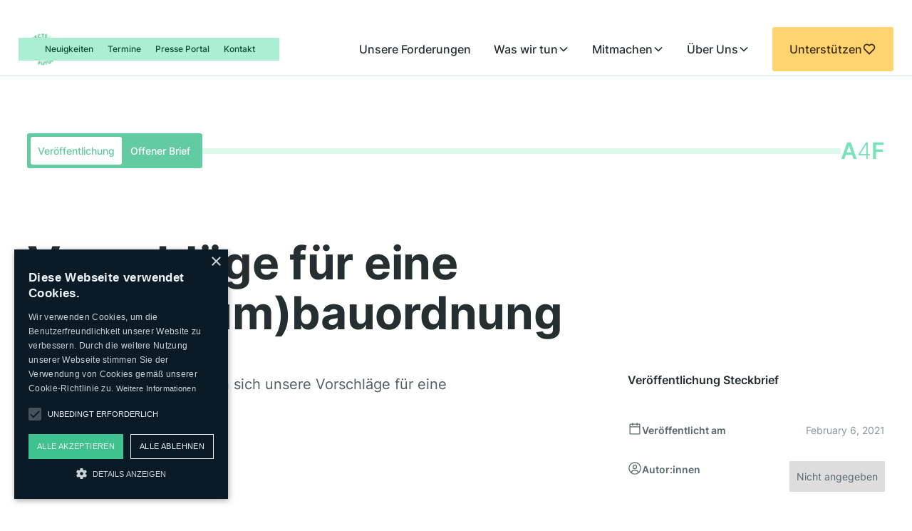

--- FILE ---
content_type: text/html; charset=utf-8
request_url: https://www.architects4future.de/portfolio/publikationen/vorschlage-fur-eine-muster-um-bauordnung
body_size: 17950
content:
<!DOCTYPE html><!-- Last Published: Wed Jan 28 2026 12:18:53 GMT+0000 (Coordinated Universal Time) --><html data-wf-domain="www.architects4future.de" data-wf-page="68821e58119b8b643b1f6ae6" data-wf-site="68821e58119b8b643b1f6afd" lang="en" data-wf-collection="68821e58119b8b643b1f6b27" data-wf-item-slug="vorschlage-fur-eine-muster-um-bauordnung"><head><meta charset="utf-8"/><title>Vorschläge für eine Muster(um)bauordnung</title><meta content="In diesem Dokument befinden sich unsere Vorschläge für eine Muster(um)bauordnung." name="description"/><meta content="width=device-width, initial-scale=1" name="viewport"/><link href="https://cdn.prod.website-files.com/68821e58119b8b643b1f6afd/css/a4fdev.webflow.shared.622b5c0ef.css" rel="stylesheet" type="text/css" integrity="sha384-YitcDvjfb1H+sA12zoabjFiraeGv6ca2/4jQKXU1WXmWRXBAELRyS26xK4BFgw38" crossorigin="anonymous"/><style>@media (max-width:991px) and (min-width:768px) {html.w-mod-js:not(.w-mod-ix) [data-w-id="702cc4f2-5fde-276d-196c-4135fd1fff71"] {width:100%;height:0px;}html.w-mod-js:not(.w-mod-ix) [data-w-id="702cc4f2-5fde-276d-196c-4135fd1fffa9"] {width:100%;height:0px;}}@media (max-width:767px) and (min-width:480px) {html.w-mod-js:not(.w-mod-ix) [data-w-id="702cc4f2-5fde-276d-196c-4135fd1fff71"] {width:100%;height:0px;}html.w-mod-js:not(.w-mod-ix) [data-w-id="702cc4f2-5fde-276d-196c-4135fd1fffa9"] {width:100%;height:0px;}}@media (max-width:479px) {html.w-mod-js:not(.w-mod-ix) [data-w-id="702cc4f2-5fde-276d-196c-4135fd1fff71"] {width:100%;height:0px;}html.w-mod-js:not(.w-mod-ix) [data-w-id="702cc4f2-5fde-276d-196c-4135fd1fffa9"] {width:100%;height:0px;}}</style><link href="https://fonts.googleapis.com" rel="preconnect"/><link href="https://fonts.gstatic.com" rel="preconnect" crossorigin="anonymous"/><script src="https://ajax.googleapis.com/ajax/libs/webfont/1.6.26/webfont.js" type="text/javascript"></script><script type="text/javascript">WebFont.load({  google: {    families: ["Merriweather:300,300italic,400,400italic,700,700italic,900,900italic"]  }});</script><script type="text/javascript">!function(o,c){var n=c.documentElement,t=" w-mod-";n.className+=t+"js",("ontouchstart"in o||o.DocumentTouch&&c instanceof DocumentTouch)&&(n.className+=t+"touch")}(window,document);</script><link href="https://cdn.prod.website-files.com/68821e58119b8b643b1f6afd/69736005904c1aff931e9bb8_favicon-32x32.png" rel="shortcut icon" type="image/x-icon"/><link href="https://cdn.prod.website-files.com/68821e58119b8b643b1f6afd/68821e58119b8b643b1f6b9d_webclip.png" rel="apple-touch-icon"/><!-- Cookie solution -->
<script type="text/javascript" charset="UTF-8" src="//cdn.cookie-script.com/s/28c9f0e907e4621d59f2a06ddaa3b6ba.js"></script>

<!-- Please keep this css code to improve the font quality-->
<style>
  * {
  -webkit-font-smoothing: antialiased;
  -moz-osx-font-smoothing: grayscale;
}

.line-break {
  /* Force line break within words to prevent text from overflowing */
  	word-break: break-all; 
  /* Force line break if entire word cannot be placed on its own line without overflowing */
	word-wrap: break-word; 
	overflow-wrap: break-word;
  /* Add hyphens when break within word */
  	hyphens: auto;
  /* Same as above for various browsers */
	-ms-hyphens: auto; 
	-moz-hyphens: auto; 
	-webkit-hyphens: auto; 
  }
</style>

<!-- [Attributes by Finsweet] CMS Filter -->
<script async src="https://cdn.jsdelivr.net/npm/@finsweet/attributes-cmsfilter@1/cmsfilter.js"></script>

<!-- [Attributes by Finsweet] CMS Sort -->
<script async src="https://cdn.jsdelivr.net/npm/@finsweet/attributes-cmssort@1/cmssort.js"></script>

<style>

::-webkit-scrollbar {

width: 4px; /* Controls the overall width of the scrollbar */

padding-right: 15px; /* Controls the padding of the Scrollbar */

   }

/* Track - This is the part that contains the bit you click and drag */

::-webkit-scrollbar-track {

      background: transparent; /* Sets the background to transparent, change to a Hex or RGB value if you would like */

}

/* Handle - This is the bit you actually click and drag */

::-webkit-scrollbar-thumb {

       background: #9baab1; /* Change the Hex value to change the scroll handle */

       border-radius: 2px; /* Change the "px" to adjust the scroll handle's border radius*/

       border: none; /* This controls whether the scroll handle has a border, right now it's set to a White, 1px Solid border, you can change these settings or remove this line altogether if you don't want a border */

   }
   
::-webkit-scrollbar-corner       { display: none; height: 0px; width: 0px; }


</style></head><body><div class="page-wrapper"><div class="page-head"><div class="global-styles w-embed"><style>

/* Snippet gets rid of top margin on first element in any rich text*/
.w-richtext>:first-child {
	margin-top: 0;
}

/* Snippet gets rid of bottom margin on last element in any rich text*/
.w-richtext>:last-child, .w-richtext ol li:last-child, .w-richtext ul li:last-child {
    margin-bottom: 0;
}

/* Snippet makes all link elements listed below to inherit color from their parent */
a, 
.w-tab-link,
.w-nav-link,
.w-dropdown-btn,
.w-dropdown-toggle,
.w-dropdown-link
{
color: inherit;
}

/* Snippet prevents all click and hover interaction with an element */
.clickable-off {
  pointer-events: none;
}

/* Snippet enables all click and hover interaction with an element */
.clickable-on{
  pointer-events: auto;
}

/* Snippet enables you to add class of div-square which creates and maintains a 1:1 dimension of a div.*/
.div-square::after {
  content: "";
  display: block;
  padding-bottom: 100%;
}

/*Hide focus outline for main content element*/
    main:focus-visible {
    outline: -webkit-focus-ring-color auto 0px;
}

/* Make sure containers never lose their center alignment*/
.container-medium, .container-small, .container-large {
  margin-right: auto !important;
  margin-left: auto !important;
}

/*Reset selects, buttons, and links styles*/
.w-input, .w-select, a {
color: inherit;
text-decoration: inherit;
font-size: inherit;
}

/*Apply "..." after 3 lines of text */
.text-style-3lines {
    display: -webkit-box;
    overflow: hidden;
    -webkit-line-clamp: 3;
    -webkit-box-orient: vertical;
}

/* Apply "..." after 2 lines of text */
.text-style-2lines {
    display: -webkit-box;
    overflow: hidden;
    -webkit-line-clamp: 2;
    -webkit-box-orient: vertical;
}
/* Apply "..." at 100% width */
.truncate-width { 
		width: 100%; 
    white-space: nowrap; 
    overflow: hidden; 
    text-overflow: ellipsis; 
}
/* Removes native scrollbar */
.no-scrollbar {
    -ms-overflow-style: none;  // IE 10+
    overflow: -moz-scrollbars-none;  // Firefox
}

.no-scrollbar::-webkit-scrollbar {
    display: none; // Safari and Chrome
}

</style></div><div data-animation="default" class="navbar11_component navbar w-nav" data-easing2="ease" fs-scrolldisable-element="smart-nav" data-easing="ease" data-collapse="medium" data-w-id="7b63360f-7f61-41b8-749d-819780be89f6" role="banner" data-duration="400"><div class="navbar11_top-level"><div class="navbar11_container"><div class="navbar11_topl-level_somponent"><a href="/aktuelles/news" class="navbar11_top-level_link">Neuigkeiten</a><a href="/aktuelles/termine" class="navbar11_top-level_link">Termine</a><a href="/presse-portal" class="navbar11_top-level_link">Presse Portal</a><a href="/kontakt" class="navbar11_top-level_link">Kontakt</a></div></div></div><div class="navbar11_container is-main"><a href="/" class="navbar11_logo-link w-nav-brand"><img loading="lazy" src="https://cdn.prod.website-files.com/68821e58119b8b643b1f6afd/68821e58119b8b643b1f6b8c_logo_full_green_1.0.svg" alt="" class="navbar11_logo"/><div class="navbar11_logo-item"></div></a><nav role="navigation" class="navbar11_menu w-nav-menu"><div class="navbar11_menu-links"><a href="/forderungen" class="navbar11_link w-nav-link">Unsere Forderungen</a><div data-delay="200" data-hover="true" data-w-id="7b63360f-7f61-41b8-749d-819780be89fe" class="navbar11_menu-dropdown w-dropdown"><div class="navbar11_dropdown-toggle w-dropdown-toggle"><div>Was wir tun</div><div class="dropdown-chevron w-embed"><svg width=" 100%" height=" 100%" viewBox="0 0 16 16" fill="none" xmlns="http://www.w3.org/2000/svg">
<path fill-rule="evenodd" clip-rule="evenodd" d="M2.55806 6.29544C2.46043 6.19781 2.46043 6.03952 2.55806 5.94189L3.44195 5.058C3.53958 4.96037 3.69787 4.96037 3.7955 5.058L8.00001 9.26251L12.2045 5.058C12.3021 4.96037 12.4604 4.96037 12.5581 5.058L13.4419 5.94189C13.5396 6.03952 13.5396 6.19781 13.4419 6.29544L8.17678 11.5606C8.07915 11.6582 7.92086 11.6582 7.82323 11.5606L2.55806 6.29544Z" fill="currentColor"/>
</svg></div></div><nav class="navbar11_dropdown-list w-dropdown-list"><div class="navbar11_dropdown-link-list"><a href="/portfolio/projekte" class="navbar11_dropdown-link w-inline-block"><div class="navbar11_icon-wrapper"></div><div class="navbar11_text-wrapper"><div class="text-weight-semibold">Projekte</div></div></a><a href="/portfolio/veroffentlichungen" class="navbar11_dropdown-link w-inline-block"><div class="navbar11_icon-wrapper"></div><div class="navbar11_text-wrapper"><div class="text-weight-semibold">Veröffentlichungen</div></div></a></div></nav></div><div data-delay="200" data-hover="true" data-w-id="7b63360f-7f61-41b8-749d-819780be8a0e" class="navbar11_menu-dropdown w-dropdown"><div class="navbar11_dropdown-toggle w-dropdown-toggle"><div>Mitmachen</div><div class="dropdown-chevron w-embed"><svg width=" 100%" height=" 100%" viewBox="0 0 16 16" fill="none" xmlns="http://www.w3.org/2000/svg">
<path fill-rule="evenodd" clip-rule="evenodd" d="M2.55806 6.29544C2.46043 6.19781 2.46043 6.03952 2.55806 5.94189L3.44195 5.058C3.53958 4.96037 3.69787 4.96037 3.7955 5.058L8.00001 9.26251L12.2045 5.058C12.3021 4.96037 12.4604 4.96037 12.5581 5.058L13.4419 5.94189C13.5396 6.03952 13.5396 6.19781 13.4419 6.29544L8.17678 11.5606C8.07915 11.6582 7.92086 11.6582 7.82323 11.5606L2.55806 6.29544Z" fill="currentColor"/>
</svg></div></div><nav class="navbar11_dropdown-list w-dropdown-list"><div class="navbar11_dropdown-link-list"><a href="/mitmachen/so-kannst-du-dich-einbringen" class="navbar11_dropdown-link w-inline-block"><div class="navbar11_icon-wrapper"></div><div class="navbar11_text-wrapper"><div class="text-weight-semibold">So kannst du dich einbringen</div></div></a><a href="/mitmachen/ortsgruppen" class="navbar11_dropdown-link w-inline-block"><div class="navbar11_icon-wrapper"></div><div class="navbar11_text-wrapper"><div class="text-weight-semibold">Ortsgruppen</div></div></a><a href="/mitmachen/diskursgruppen" class="navbar11_dropdown-link w-inline-block"><div class="navbar11_icon-wrapper"></div><div class="navbar11_text-wrapper"><div class="text-weight-semibold">Diskursgruppen</div></div></a><a href="/mitmachen/arbeitsgruppen" class="navbar11_dropdown-link w-inline-block"><div class="navbar11_icon-wrapper"></div><div class="navbar11_text-wrapper"><div class="text-weight-semibold">Arbeitsgruppen</div></div></a><a href="/mitmachen/info-material" class="navbar11_dropdown-link w-inline-block"><div class="navbar11_icon-wrapper"></div><div class="navbar11_text-wrapper"><div class="text-weight-semibold">Info-Material</div></div></a></div></nav></div><div data-delay="200" data-hover="true" data-w-id="7b63360f-7f61-41b8-749d-819780be8a21" class="navbar11_menu-dropdown w-dropdown"><div class="navbar11_dropdown-toggle w-dropdown-toggle"><div>Über Uns</div><div class="dropdown-chevron w-embed"><svg width=" 100%" height=" 100%" viewBox="0 0 16 16" fill="none" xmlns="http://www.w3.org/2000/svg">
<path fill-rule="evenodd" clip-rule="evenodd" d="M2.55806 6.29544C2.46043 6.19781 2.46043 6.03952 2.55806 5.94189L3.44195 5.058C3.53958 4.96037 3.69787 4.96037 3.7955 5.058L8.00001 9.26251L12.2045 5.058C12.3021 4.96037 12.4604 4.96037 12.5581 5.058L13.4419 5.94189C13.5396 6.03952 13.5396 6.19781 13.4419 6.29544L8.17678 11.5606C8.07915 11.6582 7.92086 11.6582 7.82323 11.5606L2.55806 6.29544Z" fill="currentColor"/>
</svg></div></div><nav class="navbar11_dropdown-list w-dropdown-list"><div class="navbar11_dropdown-link-list"><a href="/ueber-uns/architects-4-future" class="navbar11_dropdown-link w-inline-block"><div class="navbar11_icon-wrapper"></div><div class="navbar11_text-wrapper"><div class="text-weight-semibold">Architects 4 Future - Überblick</div></div></a><a href="/ueber-uns/verein" class="navbar11_dropdown-link w-inline-block"><div class="navbar11_icon-wrapper"></div><div class="navbar11_text-wrapper"><div class="text-weight-semibold">Der Verein</div></div></a><a href="/ueber-uns/kooperationen" class="navbar11_dropdown-link w-inline-block"><div class="navbar11_icon-wrapper"></div><div class="navbar11_text-wrapper"><div class="text-weight-semibold">Kooperationen &amp; Netzwerk</div></div></a><a href="/ueber-uns/bauwendeburo" class="navbar11_dropdown-link w-inline-block"><div class="navbar11_icon-wrapper"></div><div class="navbar11_text-wrapper"><div class="text-weight-semibold">Das Bauwendebüro</div></div></a></div></nav></div></div><div class="navbar11_menu-buttons"><a href="/spenden" class="navbar11_button w-inline-block"><div>Unterstützen</div><div class="button-icon w-embed"><svg xmlns="http://www.w3.org/2000/svg" xmlns:xlink="http://www.w3.org/1999/xlink" aria-hidden="true" role="img" class="iconify iconify--bx" width="100%" height="100%" preserveAspectRatio="xMidYMid meet" viewBox="0 0 24 24"><path fill="currentColor" d="M12 4.595a5.9 5.9 0 0 0-3.996-1.558a5.94 5.94 0 0 0-4.213 1.758c-2.353 2.363-2.352 6.059.002 8.412l7.332 7.332c.17.299.498.492.875.492a.99.99 0 0 0 .792-.409l7.415-7.415c2.354-2.354 2.354-6.049-.002-8.416a5.94 5.94 0 0 0-4.209-1.754A5.9 5.9 0 0 0 12 4.595m6.791 1.61c1.563 1.571 1.564 4.025.002 5.588L12 18.586l-6.793-6.793c-1.562-1.563-1.561-4.017-.002-5.584c.76-.756 1.754-1.172 2.799-1.172s2.035.416 2.789 1.17l.5.5a1 1 0 0 0 1.414 0l.5-.5c1.512-1.509 4.074-1.505 5.584-.002"></path></svg></div></a></div></nav><div class="navbar11_menu-button w-nav-button"><div class="menu-icon1"><div class="menu-icon1_line-top"></div><div class="menu-icon1_line-middle"><div class="menu-icon1_line-middle-inner"></div></div><div class="menu-icon1_line-bottom"></div></div></div></div></div><div class="breadcrumps_wrapper"><div class="breadcrumps_component"><div class="padding-nav is-pagenav"><div class="_00_container"><div class="breadcrumps_content"><div class="cms_breadcrumps-link-wrapper"><a href="/portfolio/veroffentlichungen" class="breadcrumps_item w-inline-block"><div class="icon_bresdcrumps off w-embed"><svg xmlns="http://www.w3.org/2000/svg" xmlns:xlink="http://www.w3.org/1999/xlink" aria-hidden="true" role="img" class="iconify iconify--carbon" width="100%" height="100%" preserveAspectRatio="xMidYMid meet" viewBox="0 0 32 32"><path fill="currentColor" d="m11.17 6l3.42 3.41l.58.59H28v16H4V6h7.17m0-2H4a2 2 0 0 0-2 2v20a2 2 0 0 0 2 2h24a2 2 0 0 0 2-2V10a2 2 0 0 0-2-2H16l-3.41-3.41A2 2 0 0 0 11.17 4Z"></path></svg></div><div class="breadcrumps_link">Veröffentlichungen</div></a><div class="breadcrumps_item off"><div class="breadcrumps_link is-category">sdsd</div></div><div class="breadcrumps_item"><div class="crumps-icon w-embed"><svg xmlns="http://www.w3.org/2000/svg" xmlns:xlink="http://www.w3.org/1999/xlink" aria-hidden="true" role="img" class="iconify iconify--carbon" width="100%" height="100%" preserveAspectRatio="xMidYMid meet" viewBox="0 0 32 32"><path fill="currentColor" d="M22 16L12 26l-1.4-1.4l8.6-8.6l-8.6-8.6L12 6z"></path></svg></div><a href="/portfolio/publikationen/vorschlage-fur-eine-muster-um-bauordnung" aria-current="page" class="breadcrumps_link w--current">Vorschläge für eine Muster(um)bauordnung</a></div></div></div></div></div></div></div></div><main class="n_main-wrapper"><div class="section_cms-template"><div class="section-inner"><div class="_00_padding-page"><div class="padding-section is-page-start-xl"><div class="_00_container"><div><div class="cms_grid-portfolio"><div id="w-node-_702cc4f2-5fde-276d-196c-4135fd1fff55-3b1f6ae6" class="topbar"><a href="#" class="badge-group is-primary w-inline-block"><div id="w-node-_702cc4f2-5fde-276d-196c-4135fd1fff57-3b1f6ae6" class="badge-group_badge is-primary"><div>Veröffentlichung</div></div><div class="badge-group_text-wrapper"><div>Offener Brief</div></div></a><div class="topbar_line"></div><div class="topbar_logowrapper"><div class="topbar_logotype">A<span class="topbar_logotype-4">4</span>F</div></div></div><h2 id="w-node-_702cc4f2-5fde-276d-196c-4135fd1fff60-3b1f6ae6" class="heading-7">Vorschläge für eine Muster(um)bauordnung</h2><div id="w-node-_702cc4f2-5fde-276d-196c-4135fd1fff5f-3b1f6ae6" class="cms_content_head"><div id="w-node-_702cc4f2-5fde-276d-196c-4135fd1fff62-3b1f6ae6" class="page-start-2nd-line">In diesem Dokument befinden sich unsere Vorschläge für eine Muster(um)bauordnung. </div></div><div id="w-node-_702cc4f2-5fde-276d-196c-4135fd1fff6a-3b1f6ae6" class="accordion_item is-sidebar"><div data-w-id="702cc4f2-5fde-276d-196c-4135fd1fff6b" class="accordion-sidebar-head"><div class="cms_details-item_head"><h6>Veröffentlichung Steckbrief</h6></div><img src="https://cdn.prod.website-files.com/624380709031623bfe4aee60/624380709031625d694aee83_icon_chevron.svg" loading="lazy" alt="" class="accordion_icon is-cms-sidebar"/></div><div data-w-id="702cc4f2-5fde-276d-196c-4135fd1fff71" class="accordion_body"><div id="w-node-_702cc4f2-5fde-276d-196c-4135fd1fff72-3b1f6ae6" class="cms_sidebar is-portfolio"><div id="w-node-_702cc4f2-5fde-276d-196c-4135fd1fff73-3b1f6ae6" class="cms_details-wrapper is-portfolio"><div class="cms_details_item is-portfolio is-steckbrief"><div class="cms_details-item_body"><div class="button-col"><div><div class="details_component"><div id="w-node-_702cc4f2-5fde-276d-196c-4135fd1fff79-3b1f6ae6" class="details_row is-first"><div id="w-node-_702cc4f2-5fde-276d-196c-4135fd1fff7a-3b1f6ae6" class="details_cell"><div class="button-icon hide-mobile-portrait w-embed"><svg xmlns="http://www.w3.org/2000/svg" xmlns:xlink="http://www.w3.org/1999/xlink" aria-hidden="true" role="img" class="iconify iconify--carbon" width="100%" height="100%" preserveAspectRatio="xMidYMid meet" viewBox="0 0 32 32"><path fill="currentColor" d="M26 4h-4V2h-2v2h-8V2h-2v2H6c-1.1 0-2 .9-2 2v20c0 1.1.9 2 2 2h20c1.1 0 2-.9 2-2V6c0-1.1-.9-2-2-2zm0 22H6V12h20v14zm0-16H6V6h4v2h2V6h8v2h2V6h4v4z"></path></svg></div><div class="text-weight-semibold">Veröffentlicht am</div></div><div id="w-node-_702cc4f2-5fde-276d-196c-4135fd1fff7e-3b1f6ae6" class="details_cell"><div class="text-color-gray500">February 6, 2021</div></div></div><div class="details_row"><div id="w-node-_702cc4f2-5fde-276d-196c-4135fd1fff9c-3b1f6ae6" class="details_cell"><div class="button-icon hide-mobile-portrait w-embed"><svg xmlns="http://www.w3.org/2000/svg" xmlns:xlink="http://www.w3.org/1999/xlink" aria-hidden="true" role="img" class="iconify iconify--carbon" width="100%" height="100%" preserveAspectRatio="xMidYMid meet" viewBox="0 0 32 32"><path fill="currentColor" d="M16 8a5 5 0 1 0 5 5a5 5 0 0 0-5-5Zm0 8a3 3 0 1 1 3-3a3.003 3.003 0 0 1-3 3Z"></path><path fill="currentColor" d="M16 2a14 14 0 1 0 14 14A14.016 14.016 0 0 0 16 2Zm-6 24.377V25a3.003 3.003 0 0 1 3-3h6a3.003 3.003 0 0 1 3 3v1.377a11.899 11.899 0 0 1-12 0Zm13.992-1.451A5.002 5.002 0 0 0 19 20h-6a5.002 5.002 0 0 0-4.992 4.926a12 12 0 1 1 15.985 0Z"></path></svg></div><div class="text-weight-semibold">Autor:innen</div></div><div id="w-node-_702cc4f2-5fde-276d-196c-4135fd1fffa0-3b1f6ae6" class="details_cell"><div class="w-dyn-list"><div class="w-dyn-empty"><div>Nicht angegeben</div></div></div></div></div></div></div></div></div></div></div></div><div class="cms_detail-item_list"><div class="accordion_item w-condition-invisible"><div data-w-id="702cc4f2-5fde-276d-196c-4135fd1fffa3" class="cms_detailc-accordion_head"><div class="content-row"><div class="button-icon w-embed"><svg xmlns="http://www.w3.org/2000/svg" xmlns:xlink="http://www.w3.org/1999/xlink" aria-hidden="true" role="img" class="iconify iconify--carbon" width="100%" height="100%" preserveAspectRatio="xMidYMid meet" viewBox="0 0 32 32"><path fill="currentColor" d="M29.25 6.76a6 6 0 0 0-8.5 0l1.42 1.42a4 4 0 1 1 5.67 5.67l-8 8a4 4 0 1 1-5.67-5.66l1.41-1.42l-1.41-1.42l-1.42 1.42a6 6 0 0 0 0 8.5A6 6 0 0 0 17 25a6 6 0 0 0 4.27-1.76l8-8a6 6 0 0 0-.02-8.48Z"></path><path fill="currentColor" d="M4.19 24.82a4 4 0 0 1 0-5.67l8-8a4 4 0 0 1 5.67 0A3.94 3.94 0 0 1 19 14a4 4 0 0 1-1.17 2.85L15.71 19l1.42 1.42l2.12-2.12a6 6 0 0 0-8.51-8.51l-8 8a6 6 0 0 0 0 8.51A6 6 0 0 0 7 28a6.07 6.07 0 0 0 4.28-1.76l-1.42-1.42a4 4 0 0 1-5.67 0Z"></path></svg></div><h6>Links</h6></div></div><div data-w-id="702cc4f2-5fde-276d-196c-4135fd1fffa9" class="accordion_body"><div class="cms_details_item is-portfolio"><div class="cms_details-item_body"><div class="button-col"><a href="#" class="button-md is-green inverted w-inline-block"><div class="w-dyn-bind-empty"></div><div class="button-icon w-embed"><svg xmlns="http://www.w3.org/2000/svg" xmlns:xlink="http://www.w3.org/1999/xlink" aria-hidden="true" role="img" class="iconify iconify--carbon" width="100%" height="100%" preserveAspectRatio="xMidYMid meet" viewBox="0 0 32 32"><path fill="currentColor" d="M10 6v2h12.59L6 24.59L7.41 26L24 9.41V22h2V6H10z"></path></svg></div></a><a href="#" class="button-md is-green inverted w-inline-block w-condition-invisible"><div class="w-dyn-bind-empty"></div><div class="button-icon w-embed"><svg xmlns="http://www.w3.org/2000/svg" xmlns:xlink="http://www.w3.org/1999/xlink" aria-hidden="true" role="img" class="iconify iconify--carbon" width="100%" height="100%" preserveAspectRatio="xMidYMid meet" viewBox="0 0 32 32"><path fill="currentColor" d="M10 6v2h12.59L6 24.59L7.41 26L24 9.41V22h2V6H10z"></path></svg></div></a></div></div></div></div></div><div class="accordion_item w-condition-invisible"><div class="cms_detailc-accordion_head"><div class="content-row"><div class="button-icon w-embed"><svg xmlns="http://www.w3.org/2000/svg" xmlns:xlink="http://www.w3.org/1999/xlink" aria-hidden="true" role="img" class="iconify iconify--carbon" width="100%" height="100%" preserveAspectRatio="xMidYMid meet" viewBox="0 0 32 32"><path fill="currentColor" d="M28.766 4.256A4.212 4.212 0 0 0 23 4.032a4.212 4.212 0 0 0-5.766.224a4.319 4.319 0 0 0 0 6.044l5.764 5.84l.002-.002l.002.001l5.764-5.839a4.319 4.319 0 0 0 0-6.044zm-1.424 4.639l-4.34 4.397L23 13.29l-.002.002l-4.34-4.397a2.308 2.308 0 0 1 0-3.234a2.264 2.264 0 0 1 3.156 0l1.181 1.207l.005-.005l.005.005l1.18-1.207a2.264 2.264 0 0 1 3.157 0a2.308 2.308 0 0 1 0 3.234zM16 30h-2v-5a3.003 3.003 0 0 0-3-3H7a3.003 3.003 0 0 0-3 3v5H2v-5a5.006 5.006 0 0 1 5-5h4a5.006 5.006 0 0 1 5 5zM9 10a3 3 0 1 1-3 3a3 3 0 0 1 3-3m0-2a5 5 0 1 0 5 5a5 5 0 0 0-5-5z"></path></svg></div><h6>Kooperations-Partner:innen</h6></div></div><div class="accordion_body"><div class="cms_details_item is-portfolio"><div class="cms_details-item_body"><div class="w-dyn-list"><div class="w-dyn-empty"><div>No items found.</div></div></div></div></div></div></div><div class="cms_details_item w-condition-invisible"><div class="cms_details-item_head"><div class="button-icon w-embed"><svg xmlns="http://www.w3.org/2000/svg" xmlns:xlink="http://www.w3.org/1999/xlink" aria-hidden="true" role="img" class="iconify iconify--carbon" width="100%" height="100%" preserveAspectRatio="xMidYMid meet" viewBox="0 0 32 32"><path fill="currentColor" d="M12 4H6a2 2 0 0 0-2 2v6a2 2 0 0 0 2 2h6a2 2 0 0 0 2-2V6a2 2 0 0 0-2-2zm0 8H6V6h6zm14-8h-6a2 2 0 0 0-2 2v6a2 2 0 0 0 2 2h6a2 2 0 0 0 2-2V6a2 2 0 0 0-2-2zm0 8h-6V6h6zm-14 6H6a2 2 0 0 0-2 2v6a2 2 0 0 0 2 2h6a2 2 0 0 0 2-2v-6a2 2 0 0 0-2-2zm0 8H6v-6h6zm14-8h-6a2 2 0 0 0-2 2v6a2 2 0 0 0 2 2h6a2 2 0 0 0 2-2v-6a2 2 0 0 0-2-2zm0 8h-6v-6h6z"></path></svg></div><h6>Fotos</h6></div><div class="cms_details-item_body"><div class="w-dyn-list"><script type="text/x-wf-template" id="wf-template-0c750b5f-1419-36b5-2554-393ad8436b06">%3Cdiv%20role%3D%22listitem%22%20class%3D%22w-dyn-item%20w-dyn-repeater-item%22%3E%3Ca%20href%3D%22%23%22%20style%3D%22background-image%3Anone%22%20class%3D%22gallery_lightbox%20w-inline-block%20w-dyn-bind-empty%20w-lightbox%22%3E%3Cscript%20type%3D%22application%2Fjson%22%20class%3D%22w-json%22%3E%7B%0A%20%20%22items%22%3A%20%5B%5D%2C%0A%20%20%22group%22%3A%20%22CMS%20Lightbox%22%0A%7D%3C%2Fscript%3E%3C%2Fa%3E%3C%2Fdiv%3E</script><div role="list" class="gallery_grid-3 w-dyn-items w-dyn-hide"></div><div class="w-dyn-empty"><div>No items found.</div></div></div></div></div></div></div><div id="w-node-_64e020d7-00d8-9f8f-9c8e-812ee5eb3d48-3b1f6ae6" class="public_thumbnail"><div class="margin-top margin-medium"><a href="#jetzt-lesen" class="button-md w-inline-block"><div>Jetzt lesen</div><div class="button-icon w-embed"><svg xmlns="http://www.w3.org/2000/svg" xmlns:xlink="http://www.w3.org/1999/xlink" aria-hidden="true" role="img" class="iconify iconify--carbon" width="100%" height="100%" preserveAspectRatio="xMidYMid meet" viewBox="0 0 32 32"><path fill="currentColor" d="M30.94 15.66A16.69 16.69 0 0 0 16 5A16.69 16.69 0 0 0 1.06 15.66a1 1 0 0 0 0 .68A16.69 16.69 0 0 0 16 27a16.69 16.69 0 0 0 14.94-10.66a1 1 0 0 0 0-.68ZM16 25c-5.3 0-10.9-3.93-12.93-9C5.1 10.93 10.7 7 16 7s10.9 3.93 12.93 9C26.9 21.07 21.3 25 16 25Z"></path><path fill="currentColor" d="M16 10a6 6 0 1 0 6 6a6 6 0 0 0-6-6Zm0 10a4 4 0 1 1 4-4a4 4 0 0 1-4 4Z"></path></svg></div></a></div></div></div><div id="w-node-_702cc4f2-5fde-276d-196c-4135fd1fffe6-3b1f6ae6" class="cms_content_body"><div class="text-rich-text w-dyn-bind-empty w-richtext"></div></div></div></div></div></div></div></div></div><div id="jetzt-lesen" class="section_zine"><div class="section-inner bg_green-new"><div class="section_identifier"><div class="section_identifier-inner"><div class="section_identifier-label">superyes</div></div></div><div class="_00_padding-page"><div class="padding-section is-huge"><div class="_00_container"><div class="zine_component"><div class="h2-wrapper"><div class="content-col"><h3>Jetzt lesen: </h3><h3>Vorschläge für eine Muster(um)bauordnung</h3></div></div><div class="fp-iframe shadow-large w-richtext"><div class="w-embed w-iframe"><iframe allowfullscreen="allowfullscreen" scrolling="no" class="fp-iframe" src="https://heyzine.com/flip-book/7666a652d5.html"></iframe></div></div></div></div></div></div></div></div><div class="section_cms-misc"><div class="section-inner"><div class="section_identifier"><div class="section_identifier-inner"><div class="section_identifier-label">superyes</div></div></div><div class="_00_padding-page"><div class="padding-section is-medium"><div class="_00_container"><div class="layout_2-col is-gab-5"><div id="w-node-_474e2459-04a9-49c9-304a-ef9ed7d1b68d-3b1f6ae6" class="ui_tile-md"><div class="cms-misc_title-wrapper"><h4>Schlagwörter</h4></div><div class="w-dyn-list"><div role="list" class="tags_list w-dyn-items"><div role="listitem" class="w-dyn-item"><div class="label-md is-tag">Wissen</div></div></div></div></div></div></div></div></div></div></div><div class="section_cms-next-items"><div class="section-inner"><div class="section_identifier"><div class="section_identifier-inner"><div class="section_identifier-label">superyes</div></div></div><div class="_00_padding-page"><div class="padding-section is-medium"><div class="_00_container"><div class="cms_component"><div id="w-node-b2275f01-44ec-c898-efdf-702cc2a1c140-c2a1c140" class="next-pages_head"><h3>Weitere Veröffentlichungen in </h3><h3 class="text-color-green30">Offener Brief</h3></div><div class="cms_list"><div data-wf--block_veroeffentlichungen--variant="one-row" class="veroeffentlichungen-wrapper"><div class="veroeffentlichungen_list-wrapper w-dyn-list"><div fs-list-pagesiblings="0" fs-list-element="list" fs-list-load="pagination" fs-list-showquery="true" fs-list-stagger="200" role="list" class="_00_cms-grid w-variant-f7bb3983-f489-57bd-dad4-ed0701d3338a w-dyn-items"><div role="listitem" class="w-dyn-item"><a id="w-node-b1b0c2cf-77f6-0006-e356-11d6a21e3fff-a21e3fff" href="/portfolio/publikationen/aufruf-ob-wahl-in-kiel" class="_00_tile-1 w-inline-block"><div class="cms-card button-bottom"><div class="cms-card_head"><div class="_w-66"><div class="_0_ratio portrait-2-3"><img src="https://cdn.prod.website-files.com/68821e58119b8b643b1f6b09/6915e5c337889764b507e710_2025_V_OBKiel_Thumbnail.JPG" loading="lazy" alt="" class="_0_image-full"/><div class="cms-card_identifier off"><div class="label-md">Veröffentlichung</div></div></div></div></div><div class="cms-card_body"><div class="cms-card_details"><div fs-list-field="art" class="label-md is-pink">Offener Brief</div><div fs-list-field="datum" class="label-md">November 12, 2025</div></div><div fs-list-field="title" class="cms-card_title">Aufruf OB-Wahl in Kiel</div></div><div class="cms-card_bottom"><div class="cms-card_link"><div>jetzt lesen</div><div class="cms-card_link_icon w-embed"><svg xmlns="http://www.w3.org/2000/svg" xmlns:xlink="http://www.w3.org/1999/xlink" aria-hidden="true" role="img" class="iconify iconify--ic" width="100%" height="100%" preserveAspectRatio="xMidYMid meet" viewBox="0 0 24 24"><path fill="currentColor" d="m12 4l-1.41 1.41L16.17 11H4v2h12.17l-5.58 5.59L12 20l8-8z"></path></svg></div></div></div></div></a></div><div role="listitem" class="w-dyn-item"><a id="w-node-b1b0c2cf-77f6-0006-e356-11d6a21e3fff-a21e3fff" href="/portfolio/publikationen/offener-brief-geplante-schliessung-architekturstudiengang-wuppertal" class="_00_tile-1 w-inline-block"><div class="cms-card button-bottom"><div class="cms-card_head"><div class="_w-66"><div class="_0_ratio portrait-2-3"><img src="https://cdn.prod.website-files.com/68821e58119b8b643b1f6b09/69051ccdd7d57299f0db633f_68e2fade56ba61eda6f75c9d_20251006_Offener%2520Brief%2520zur%2520Schlie%25C3%259Fung%2520des%2520Architekturstudiengangs%2520an%2520der%2520Uni%2520Wuppertal_Seite_1.jpeg" loading="lazy" alt="" class="_0_image-full"/><div class="cms-card_identifier off"><div class="label-md">Veröffentlichung</div></div></div></div></div><div class="cms-card_body"><div class="cms-card_details"><div fs-list-field="art" class="label-md is-pink">Offener Brief</div><div fs-list-field="datum" class="label-md">October 6, 2025</div></div><div fs-list-field="title" class="cms-card_title">Offener Brief zur geplanten Schließung des Architekturstudiengangs an der Bergischen Universität Wuppertal</div></div><div class="cms-card_bottom"><div class="cms-card_link"><div>jetzt lesen</div><div class="cms-card_link_icon w-embed"><svg xmlns="http://www.w3.org/2000/svg" xmlns:xlink="http://www.w3.org/1999/xlink" aria-hidden="true" role="img" class="iconify iconify--ic" width="100%" height="100%" preserveAspectRatio="xMidYMid meet" viewBox="0 0 24 24"><path fill="currentColor" d="m12 4l-1.41 1.41L16.17 11H4v2h12.17l-5.58 5.59L12 20l8-8z"></path></svg></div></div></div></div></a></div><div role="listitem" class="w-dyn-item"><a id="w-node-b1b0c2cf-77f6-0006-e356-11d6a21e3fff-a21e3fff" href="/portfolio/publikationen/kommunalwahl-nrw-2025" class="_00_tile-1 w-inline-block"><div class="cms-card button-bottom"><div class="cms-card_head"><div class="_w-66"><div class="_0_ratio portrait-2-3"><img src="https://cdn.prod.website-files.com/68821e58119b8b643b1f6b09/69051ccf66d3c771fdd18b4a_68bd787c2b0765584284d648_1.png" loading="lazy" alt="" class="_0_image-full"/><div class="cms-card_identifier off"><div class="label-md">Veröffentlichung</div></div></div></div></div><div class="cms-card_body"><div class="cms-card_details"><div fs-list-field="art" class="label-md is-pink">Offener Brief</div><div fs-list-field="datum" class="label-md">September 7, 2025</div></div><div fs-list-field="title" class="cms-card_title">A4F-Aufruf zur Kommunalwahl NRW 2025</div></div><div class="cms-card_bottom"><div class="cms-card_link"><div>jetzt lesen</div><div class="cms-card_link_icon w-embed"><svg xmlns="http://www.w3.org/2000/svg" xmlns:xlink="http://www.w3.org/1999/xlink" aria-hidden="true" role="img" class="iconify iconify--ic" width="100%" height="100%" preserveAspectRatio="xMidYMid meet" viewBox="0 0 24 24"><path fill="currentColor" d="m12 4l-1.41 1.41L16.17 11H4v2h12.17l-5.58 5.59L12 20l8-8z"></path></svg></div></div></div></div></a></div><div role="listitem" class="w-dyn-item"><a id="w-node-b1b0c2cf-77f6-0006-e356-11d6a21e3fff-a21e3fff" href="/portfolio/publikationen/offener-brief-zur-kommunalwahl-munchen-2026-bauwende-jetzt" class="_00_tile-1 w-inline-block"><div class="cms-card button-bottom"><div class="cms-card_head"><div class="_w-66"><div class="_0_ratio portrait-2-3"><img src="https://cdn.prod.website-files.com/68821e58119b8b643b1f6b09/68821e58119b8b643b1f7203_stelungnahme%20m%C3%BCnchen%202.JPG" loading="lazy" alt="" class="_0_image-full"/><div class="cms-card_identifier off"><div class="label-md">Veröffentlichung</div></div></div></div></div><div class="cms-card_body"><div class="cms-card_details"><div fs-list-field="art" class="label-md is-pink">Offener Brief</div><div fs-list-field="datum" class="label-md">June 11, 2025</div></div><div fs-list-field="title" class="cms-card_title">Offener Brief zur Kommunalwahl München 2026: Bauwende jetzt!</div></div><div class="cms-card_bottom"><div class="cms-card_link"><div>jetzt lesen</div><div class="cms-card_link_icon w-embed"><svg xmlns="http://www.w3.org/2000/svg" xmlns:xlink="http://www.w3.org/1999/xlink" aria-hidden="true" role="img" class="iconify iconify--ic" width="100%" height="100%" preserveAspectRatio="xMidYMid meet" viewBox="0 0 24 24"><path fill="currentColor" d="m12 4l-1.41 1.41L16.17 11H4v2h12.17l-5.58 5.59L12 20l8-8z"></path></svg></div></div></div></div></a></div></div><div role="navigation" aria-label="List" class="w-pagination-wrapper v_pagination"></div></div></div></div></div><div class="next-pages_bottom"><a href="/portfolio/veroffentlichungen" class="button-md inverted w-inline-block"><div class="button-icon w-embed"><svg xmlns="http://www.w3.org/2000/svg" xmlns:xlink="http://www.w3.org/1999/xlink" aria-hidden="true" role="img" class="iconify iconify--carbon" width="100%" height="100%" preserveAspectRatio="xMidYMid meet" viewBox="0 0 32 32"><path fill="currentColor" d="m14 26l1.41-1.41L7.83 17H28v-2H7.83l7.58-7.59L14 6L4 16l10 10z"></path></svg></div><div>Zurück zur Übersicht</div></a></div></div></div></div></div></div><div class="section"><div class="section-inner"><div class="section_identifier"><div class="section_identifier-inner"><div class="section_identifier-label">superyes</div></div></div><div class="_00_padding-page"><div class="padding-section is-huge"><div class="_00_container"><div class="layout_2-col is-gab-5"></div></div></div></div></div></div><div class="footer"><div class="footer1_component"><div class="padding-global-2"><div class="container-large-6"><div class="padding-vertical padding-xxlarge"><div class="padding-bottom padding-xxlarge"><div class="w-layout-grid footer1_top-wrapper-2"><div id="w-node-_14ac9be3-1d87-5171-71f3-93b03e03303e-8bec25a5" class="footer1_left-wrapper-2"><div class="content-row"><div class="footer_logo-image-2"></div><a href="#" class="footer1_logo-link w-nav-brand"><img width="120" loading="lazy" alt="" src="https://cdn.prod.website-files.com/68821e58119b8b643b1f6afd/68821e58119b8b643b1f6b75_Logo_green-old.svg"/></a><div class="content-col-2"><h4>Architects for Future</h4><div>Gemeinsam verändern wir die Baubranche nachhaltig. <br/>Bist Du dabei?</div><a href="/spenden" class="button-sm is-yellow w-button">Jetzt spenden</a></div></div><div id="w-node-_14ac9be3-1d87-5171-71f3-93b03e03304b-8bec25a5"><div><div><div class="margin-bottom margin-xsmall"><div class="text-size-large-2 text-color-green30">Newsletter Abonnieren</div></div></div></div><div class="newsletter-small w-embed w-script"><!-- Begin Brevo Form -->
<!-- START - We recommend to place the below code in head tag of your website html  -->
<style>
  @font-face {
    font-display: block;
    font-family: Roboto;
    src: url(https://assets.brevo.com/font/Roboto/Latin/normal/normal/7529907e9eaf8ebb5220c5f9850e3811.woff2) format("woff2"), url(https://assets.brevo.com/font/Roboto/Latin/normal/normal/25c678feafdc175a70922a116c9be3e7.woff) format("woff")
  }

  @font-face {
    font-display: fallback;
    font-family: Roboto;
    font-weight: 600;
    src: url(https://assets.brevo.com/font/Roboto/Latin/medium/normal/6e9caeeafb1f3491be3e32744bc30440.woff2) format("woff2"), url(https://assets.brevo.com/font/Roboto/Latin/medium/normal/71501f0d8d5aa95960f6475d5487d4c2.woff) format("woff")
  }

  @font-face {
    font-display: fallback;
    font-family: Roboto;
    font-weight: 700;
    src: url(https://assets.brevo.com/font/Roboto/Latin/bold/normal/3ef7cf158f310cf752d5ad08cd0e7e60.woff2) format("woff2"), url(https://assets.brevo.com/font/Roboto/Latin/bold/normal/ece3a1d82f18b60bcce0211725c476aa.woff) format("woff")
  }
  
.sib-form {
  background-attachment: fixed;
  font-size: 16px;
  font-family: Roboto,sans-serif;
  padding: 0px 12px 10px!important;
  margin: 0;
  color: #000;
}
  #sib-container input:-ms-input-placeholder {
    text-align: left;
    font-family: Helvetica, sans-serif;
    color: #c0ccda;
  }

  #sib-container input::placeholder {
    text-align: left;
    font-family: Helvetica, sans-serif;
    color: #c0ccda;
  }

  #sib-container textarea::placeholder {
    text-align: left;
    font-family: Helvetica, sans-serif;
    color: #c0ccda;
  }
</style>
<link rel="stylesheet" href="https://sibforms.com/forms/end-form/build/sib-styles.css">
<!--  END - We recommend to place the above code in head tag of your website html -->

<!-- START - We recommend to place the below code where you want the form in your website html  -->
<div class="sib-form" style="text-align: center;
         background-color: #0a1a27;                                 ">
  <div id="sib-form-container" class="sib-form-container">
    <div id="error-message" class="sib-form-message-panel" style="font-size:16px; text-align:left; font-family:Helvetica, sans-serif; color:#661d1d; background-color:#ffeded; border-radius:3px; border-color:#ff4949;max-width:540px;">
      <div class="sib-form-message-panel__text sib-form-message-panel__text--center">
        <svg viewBox="0 0 512 512" class="sib-icon sib-notification__icon">
          <path d="M256 40c118.621 0 216 96.075 216 216 0 119.291-96.61 216-216 216-119.244 0-216-96.562-216-216 0-119.203 96.602-216 216-216m0-32C119.043 8 8 119.083 8 256c0 136.997 111.043 248 248 248s248-111.003 248-248C504 119.083 392.957 8 256 8zm-11.49 120h22.979c6.823 0 12.274 5.682 11.99 12.5l-7 168c-.268 6.428-5.556 11.5-11.99 11.5h-8.979c-6.433 0-11.722-5.073-11.99-11.5l-7-168c-.283-6.818 5.167-12.5 11.99-12.5zM256 340c-15.464 0-28 12.536-28 28s12.536 28 28 28 28-12.536 28-28-12.536-28-28-28z" />
        </svg>
        <span class="sib-form-message-panel__inner-text">
                          Deine Anmeldung konnte nicht gespeichert werden. Bitte versuche es erneut.
                      </span>
      </div>
    </div>
    <div></div>
    <div id="success-message" class="sib-form-message-panel" style="font-size:16px; text-align:left; font-family:Helvetica, sans-serif; color:#085229; background-color:#e7faf0; border-radius:3px; border-color:#13ce66;max-width:540px;">
      <div class="sib-form-message-panel__text sib-form-message-panel__text--center">
        <svg viewBox="0 0 512 512" class="sib-icon sib-notification__icon">
          <path d="M256 8C119.033 8 8 119.033 8 256s111.033 248 248 248 248-111.033 248-248S392.967 8 256 8zm0 464c-118.664 0-216-96.055-216-216 0-118.663 96.055-216 216-216 118.664 0 216 96.055 216 216 0 118.663-96.055 216-216 216zm141.63-274.961L217.15 376.071c-4.705 4.667-12.303 4.637-16.97-.068l-85.878-86.572c-4.667-4.705-4.637-12.303.068-16.97l8.52-8.451c4.705-4.667 12.303-4.637 16.97.068l68.976 69.533 163.441-162.13c4.705-4.667 12.303-4.637 16.97.068l8.451 8.52c4.668 4.705 4.637 12.303-.068 16.97z" />
        </svg>
        <span class="sib-form-message-panel__inner-text">
                          Deine Anmeldung war erfolgreich.
                      </span>
      </div>
    </div>
    <div></div>
    <div id="sib-container" class="sib-container--large sib-container--horizontal" style="text-align:center; background-color:rgba(10,26,39,1); max-width:540px; border-radius:3px; border-width:1px; border-color:#0a1a27; border-style:solid; direction:ltr">
      <form id="sib-form" method="POST" action="https://bda0d78e.sibforms.com/serve/[base64]" data-type="subscription">
        <div style="padding: 8px 0;">
          <div class="sib-input sib-form-block">
            <div class="form__entry entry_block">
              <div class="form__label-row form__label-row--horizontal">

                <div class="entry__field">
                  <input class="input " maxlength="200" type="text" id="VORNAME" name="VORNAME" autocomplete="off" placeholder="VORNAME" data-required="true" required />
                </div>
              </div>

              <label class="entry__error entry__error--primary" style="font-size:16px; text-align:left; font-family:Helvetica, sans-serif; color:#661d1d; background-color:#ffeded; border-radius:3px; border-color:#ff4949;">
              </label>
            </div>
          </div>
        </div>
        <div style="padding: 8px 0;">
          <div class="sib-input sib-form-block">
            <div class="form__entry entry_block">
              <div class="form__label-row form__label-row--horizontal">

                <div class="entry__field">
                  <input class="input " maxlength="200" type="text" id="NACHNAME" name="NACHNAME" autocomplete="off" placeholder="NACHNAME" data-required="true" required />
                </div>
              </div>

              <label class="entry__error entry__error--primary" style="font-size:16px; text-align:left; font-family:Helvetica, sans-serif; color:#661d1d; background-color:#ffeded; border-radius:3px; border-color:#ff4949;">
              </label>
            </div>
          </div>
        </div>
        <div style="padding: 8px 0;">
          <div class="sib-input sib-form-block">
            <div class="form__entry entry_block">
              <div class="form__label-row form__label-row--horizontal">

                <div class="entry__field">
                  <input class="input " type="text" id="EMAIL" name="EMAIL" autocomplete="off" placeholder="EMAIL" data-required="true" required />
                </div>
              </div>

              <label class="entry__error entry__error--primary" style="font-size:16px; text-align:left; font-family:Helvetica, sans-serif; color:#661d1d; background-color:#ffeded; border-radius:3px; border-color:#ff4949;">
              </label>
            </div>
          </div>
        </div>
        <div style="padding: 8px 0;">
          <div class="sib-input sib-form-block">
            <div class="form__entry entry_block">
              <div class="form__label-row form__label-row--horizontal">

                <div class="entry__field">
                  <input class="input " maxlength="200" type="text" id="BERUFSFELD" name="BERUFSFELD" autocomplete="off" placeholder="BERUFSFELD" />
                </div>
              </div>

              <label class="entry__error entry__error--primary" style="font-size:16px; text-align:left; font-family:Helvetica, sans-serif; color:#661d1d; background-color:#ffeded; border-radius:3px; border-color:#ff4949;">
              </label>
            </div>
          </div>
        </div>
        <div style="padding: 8px 0;">
          <div class="sib-optin sib-form-block">
            <div class="form__entry entry_mcq">
              <div class="form__label-row form__label-row--horizontal">
                <div class="entry__choice" style="">
                  <label>
                    <input type="checkbox" class="input_replaced" value="1" id="OPT_IN" name="OPT_IN" />
                    <span class="checkbox checkbox_tick_positive"
            style="margin-left:"
            ></span><span style="font-size:12px; text-align:left; font-family:Helvetica, sans-serif; color:#ffffff; background-color:transparent;"><p>Ich möchte Ihren Newsletter erhalten und akzeptiere die Datenschutzerklärung.</p></span> </label>
                </div>
              </div>
              <label class="entry__error entry__error--primary" style="font-size:16px; text-align:left; font-family:Helvetica, sans-serif; color:#661d1d; background-color:#ffeded; border-radius:3px; border-color:#ff4949;">
              </label>
            </div>
          </div>
        </div>
        <div style="padding: 8px 0;">
          <div class="sib-form__declaration" style="direction:ltr">
            <div class="declaration-block-icon">
              <svg class="icon__SVG" width="0" height="0" version="1.1" xmlns="http://www.w3.org/2000/svg">
                <defs>
                  <symbol id="svgIcon-sphere" viewBox="0 0 63 63">
                    <path class="path1" d="M31.54 0l1.05 3.06 3.385-.01-2.735 1.897 1.05 3.042-2.748-1.886-2.738 1.886 1.044-3.05-2.745-1.897h3.393zm13.97 3.019L46.555 6.4l3.384.01-2.743 2.101 1.048 3.387-2.752-2.1-2.752 2.1 1.054-3.382-2.745-2.105h3.385zm9.998 10.056l1.039 3.382h3.38l-2.751 2.1 1.05 3.382-2.744-2.091-2.743 2.091 1.054-3.381-2.754-2.1h3.385zM58.58 27.1l1.04 3.372h3.379l-2.752 2.096 1.05 3.387-2.744-2.091-2.75 2.092 1.054-3.387-2.747-2.097h3.376zm-3.076 14.02l1.044 3.364h3.385l-2.743 2.09 1.05 3.392-2.744-2.097-2.743 2.097 1.052-3.377-2.752-2.117 3.385-.01zm-9.985 9.91l1.045 3.364h3.393l-2.752 2.09 1.05 3.393-2.745-2.097-2.743 2.097 1.05-3.383-2.751-2.1 3.384-.01zM31.45 55.01l1.044 3.043 3.393-.008-2.752 1.9L34.19 63l-2.744-1.895-2.748 1.891 1.054-3.05-2.743-1.9h3.384zm-13.934-3.98l1.036 3.364h3.402l-2.752 2.09 1.053 3.393-2.747-2.097-2.752 2.097 1.053-3.382-2.743-2.1 3.384-.01zm-9.981-9.91l1.045 3.364h3.398l-2.748 2.09 1.05 3.392-2.753-2.1-2.752 2.096 1.053-3.382-2.743-2.102 3.384-.009zM4.466 27.1l1.038 3.372H8.88l-2.752 2.097 1.053 3.387-2.743-2.09-2.748 2.09 1.053-3.387L0 30.472h3.385zm3.069-14.025l1.045 3.382h3.395L9.23 18.56l1.05 3.381-2.752-2.09-2.752 2.09 1.053-3.381-2.744-2.1h3.384zm9.99-10.056L18.57 6.4l3.393.01-2.743 2.1 1.05 3.373-2.754-2.092-2.751 2.092 1.053-3.382-2.744-2.1h3.384zm24.938 19.394l-10-4.22a2.48 2.48 0 00-1.921 0l-10 4.22A2.529 2.529 0 0019 24.75c0 10.47 5.964 17.705 11.537 20.057a2.48 2.48 0 001.921 0C36.921 42.924 44 36.421 44 24.75a2.532 2.532 0 00-1.537-2.336zm-2.46 6.023l-9.583 9.705a.83.83 0 01-1.177 0l-5.416-5.485a.855.855 0 010-1.192l1.177-1.192a.83.83 0 011.177 0l3.65 3.697 7.819-7.916a.83.83 0 011.177 0l1.177 1.191a.843.843 0 010 1.192z" fill="#0092FF"></path>
                  </symbol>
                </defs>
              </svg>
              <svg class="svgIcon-sphere" style="width:54px; height:54px;">
                <use xlink:href="#svgIcon-sphere"></use>
              </svg>
            </div>
            <div style="font-size:12px; text-align:left; font-family:Helvetica, sans-serif; color:#ffffff; background-color:transparent;">

            </div>
          </div>
        </div>
        <div style="padding: 8px 0;">
          <div class="sib-form-block" style="text-align: center">
            <button class="sib-form-block__button sib-form-block__button-with-loader" style="font-size:12px; text-align:center; font-weight:700; font-family:Helvetica, sans-serif; color:#ffffff; background-color:#3fc28e; border-radius:3px; border-width:0px;" form="sib-form" type="submit">
              <svg class="icon clickable__icon progress-indicator__icon sib-hide-loader-icon" viewBox="0 0 512 512" style="">
                <path d="M460.116 373.846l-20.823-12.022c-5.541-3.199-7.54-10.159-4.663-15.874 30.137-59.886 28.343-131.652-5.386-189.946-33.641-58.394-94.896-95.833-161.827-99.676C261.028 55.961 256 50.751 256 44.352V20.309c0-6.904 5.808-12.337 12.703-11.982 83.556 4.306 160.163 50.864 202.11 123.677 42.063 72.696 44.079 162.316 6.031 236.832-3.14 6.148-10.75 8.461-16.728 5.01z" />
              </svg>
              ANMELDEN
            </button>
          </div>
        </div>

        <input type="text" name="email_address_check" value="" class="input--hidden">
        <input type="hidden" name="locale" value="de">
      </form>
    </div>
  </div>
</div>
<!-- END - We recommend to place the above code where you want the form in your website html  -->

<!-- START - We recommend to place the below code in footer or bottom of your website html  -->
<script>
  window.REQUIRED_CODE_ERROR_MESSAGE = 'Wähle bitte einen Ländervorwahl aus.';
  window.LOCALE = 'de';
  window.EMAIL_INVALID_MESSAGE = window.SMS_INVALID_MESSAGE = "Die eingegebenen Informationen sind nicht gültig. Bitte überprüfe das Feldformat und versuche es erneut.";

  window.REQUIRED_ERROR_MESSAGE = "Dieses Feld darf nicht leer sein. ";

  window.GENERIC_INVALID_MESSAGE = "Die eingegebenen Informationen sind nicht gültig. Bitte überprüfe das Feldformat und versuche es erneut.";




  window.translation = {
    common: {
      selectedList: '{quantity} Liste ausgewählt',
      selectedLists: '{quantity} Listen ausgewählt',
      selectedOption: '{quantity} ausgewählt',
      selectedOptions: '{quantity} ausgewählt',
    }
  };

  var AUTOHIDE = Boolean(0);
</script>

<script defer src="https://sibforms.com/forms/end-form/build/main.js"></script>


<!-- END - We recommend to place the above code in footer or bottom of your website html  -->
<!-- End Brevo Form --></div><div class="content-col-2 isoff"><div class="text-size-large-2 text-color-green30">Newsletter erhalten</div><div class="text-size-small">Erhalte unseren Newsletter und bleibe auf dem laufenden! <br/>Der A4F Newsletter erscheint alle 4 Wochen. </div><div class="footer1_form-block-2 is-off w-form"><form id="wf-form-T-tigkeit" name="wf-form-T-tigkeit" data-name="Tätigkeit" method="get" class="footer1_form odd w-node-_14ac9be3-1d87-5171-71f3-93b03e033062-8bec25a5" data-wf-page-id="68821e58119b8b643b1f6ae6" data-wf-element-id="14ac9be3-1d87-5171-71f3-93b03e033062"><input class="form_input-2 is-small w-input" maxlength="256" name="Vorname" data-name="Vorname" placeholder="Vorname" type="text" id="Vorname-3" required=""/><input class="form_input-2 is-small w-input" maxlength="256" name="Nachname" data-name="Nachname" placeholder="Nachname" type="text" id="Nachname-3" required=""/><input class="form_input-2 is-small w-input" maxlength="256" name="Email" data-name="Email" placeholder="E-Mail Adresse" type="email" id="Email-4" required=""/><input class="form_input-2 is-small w-input" maxlength="256" name="T-tigkeit" data-name="Tätigkeit" placeholder="Tätigkeit" type="text" id="T-tigkeit-3"/><div id="w-node-_14ac9be3-1d87-5171-71f3-93b03e033067-8bec25a5" class="ui_spacer"></div><label class="w-checkbox footer1_form-info"><input type="checkbox" name="Datenschutz" id="Datenschutz" data-name="Datenschutz" required="" class="w-checkbox-input"/><span class="form-checkradio-label w-form-label" for="Datenschutz">Ich möchte den Newsletter erhalten. Ich stimme der <a href="#">Datenschutzerklärung</a> zu</span></label><input type="submit" data-wait="Einen Moment..." id="w-node-_14ac9be3-1d87-5171-71f3-93b03e03306f-8bec25a5" class="button-sm-2 is-green w-button" value="Newsletter abbonieren"/></form><div class="success-message w-form-done"><div>Thank you! Your submission has been received!</div></div><div class="error-message w-form-fail"><div>Oops! Something went wrong while submitting the form.</div></div></div></div></div></div><div id="w-node-_14ac9be3-1d87-5171-71f3-93b03e033076-8bec25a5" class="w-layout-grid footer1_menu-wrapper"><div id="w-node-_14ac9be3-1d87-5171-71f3-93b03e033077-8bec25a5" class="footer1_link-list-2"><div class="margin-bottom margin-xsmall"><div class="text-weight-semibold-2">Website</div></div><a href="/" class="footer1_link-2">Willkommen</a><a href="/forderungen" class="footer1_link-2">Forderungen</a><a href="#" class="footer1_link-2 off">Demands </a><a href="/spenden" class="footer1_link-2">Spenden</a><a href="/aktuelles/news" class="footer1_link-2">Neuigkeiten</a><a href="/aktuelles/termine" class="footer1_link-2">Termine</a><a href="/kontakt" class="footer1_link-2">Kontakt</a></div><div class="footer1_link-list-2"><div class="margin-bottom margin-xsmall"><div class="text-weight-semibold-2">Mitmachen</div></div><a href="/mitmachen/so-kannst-du-dich-einbringen" class="footer1_link-2">So kannst du dich einbringen</a><a href="/mitmachen/ortsgruppen" class="footer1_link-2">Ortsgruppen</a><a href="/mitmachen/diskursgruppen" class="footer1_link-2">Diskursgruppen</a><a href="/mitmachen/arbeitsgruppen" class="footer1_link-2">Arbeitsgruppen</a><a href="/mitmachen/info-material" class="footer1_link-2">Info-Material</a></div><div id="w-node-_14ac9be3-1d87-5171-71f3-93b03e033095-8bec25a5" class="footer1_link-list-2"><div class="margin-bottom margin-xsmall"><div class="text-weight-semibold-2">Social Media</div></div><a href="https://www.facebook.com/Architects4F/" target="_blank" class="footer1_social-link-2 w-inline-block"><div class="footer1_social-icon w-embed"><svg width="100%" height="100%" viewBox="0 0 24 24" fill="none" xmlns="http://www.w3.org/2000/svg">
<path d="M16.5 6H13.5C12.9477 6 12.5 6.44772 12.5 7V10H16.5C16.6137 9.99748 16.7216 10.0504 16.7892 10.1419C16.8568 10.2334 16.8758 10.352 16.84 10.46L16.1 12.66C16.0318 12.8619 15.8431 12.9984 15.63 13H12.5V20.5C12.5 20.7761 12.2761 21 12 21H9.5C9.22386 21 9 20.7761 9 20.5V13H7.5C7.22386 13 7 12.7761 7 12.5V10.5C7 10.2239 7.22386 10 7.5 10H9V7C9 4.79086 10.7909 3 13 3H16.5C16.7761 3 17 3.22386 17 3.5V5.5C17 5.77614 16.7761 6 16.5 6Z" fill="CurrentColor"/>
</svg></div><div>Facebook</div></a><a href="https://www.instagram.com/architects4future/?hl=de" target="_blank" class="footer1_social-link-2 w-inline-block"><div class="footer1_social-icon w-embed"><svg width="100%" height="100%" viewBox="0 0 24 24" fill="none" xmlns="http://www.w3.org/2000/svg">
<path fill-rule="evenodd" clip-rule="evenodd" d="M16 3H8C5.23858 3 3 5.23858 3 8V16C3 18.7614 5.23858 21 8 21H16C18.7614 21 21 18.7614 21 16V8C21 5.23858 18.7614 3 16 3ZM19.25 16C19.2445 17.7926 17.7926 19.2445 16 19.25H8C6.20735 19.2445 4.75549 17.7926 4.75 16V8C4.75549 6.20735 6.20735 4.75549 8 4.75H16C17.7926 4.75549 19.2445 6.20735 19.25 8V16ZM16.75 8.25C17.3023 8.25 17.75 7.80228 17.75 7.25C17.75 6.69772 17.3023 6.25 16.75 6.25C16.1977 6.25 15.75 6.69772 15.75 7.25C15.75 7.80228 16.1977 8.25 16.75 8.25ZM12 7.5C9.51472 7.5 7.5 9.51472 7.5 12C7.5 14.4853 9.51472 16.5 12 16.5C14.4853 16.5 16.5 14.4853 16.5 12C16.5027 10.8057 16.0294 9.65957 15.1849 8.81508C14.3404 7.97059 13.1943 7.49734 12 7.5ZM9.25 12C9.25 13.5188 10.4812 14.75 12 14.75C13.5188 14.75 14.75 13.5188 14.75 12C14.75 10.4812 13.5188 9.25 12 9.25C10.4812 9.25 9.25 10.4812 9.25 12Z" fill="CurrentColor"/>
</svg></div><div>Instagram</div></a><a href="https://www.linkedin.com/company/architects4future/" target="_blank" class="footer1_social-link-2 w-inline-block"><div class="footer1_social-icon w-embed"><svg width="100%" height="100%" viewBox="0 0 24 24" fill="none" xmlns="http://www.w3.org/2000/svg">
<path fill-rule="evenodd" clip-rule="evenodd" d="M5 3H19C20.1046 3 21 3.89543 21 5V19C21 20.1046 20.1046 21 19 21H5C3.89543 21 3 20.1046 3 19V5C3 3.89543 3.89543 3 5 3ZM8 18C8.27614 18 8.5 17.7761 8.5 17.5V10.5C8.5 10.2239 8.27614 10 8 10H6.5C6.22386 10 6 10.2239 6 10.5V17.5C6 17.7761 6.22386 18 6.5 18H8ZM7.25 9C6.42157 9 5.75 8.32843 5.75 7.5C5.75 6.67157 6.42157 6 7.25 6C8.07843 6 8.75 6.67157 8.75 7.5C8.75 8.32843 8.07843 9 7.25 9ZM17.5 18C17.7761 18 18 17.7761 18 17.5V12.9C18.0325 11.3108 16.8576 9.95452 15.28 9.76C14.177 9.65925 13.1083 10.1744 12.5 11.1V10.5C12.5 10.2239 12.2761 10 12 10H10.5C10.2239 10 10 10.2239 10 10.5V17.5C10 17.7761 10.2239 18 10.5 18H12C12.2761 18 12.5 17.7761 12.5 17.5V13.75C12.5 12.9216 13.1716 12.25 14 12.25C14.8284 12.25 15.5 12.9216 15.5 13.75V17.5C15.5 17.7761 15.7239 18 16 18H17.5Z" fill="CurrentColor"/>
</svg></div><div>LinkedIn</div></a><a href="https://www.youtube.com/channel/UCyQYb3FhViI3RZSsHhD25_A" target="_blank" class="footer1_social-link-2 w-inline-block"><div class="footer1_social-icon w-embed"><svg width="100%" height="100%" viewBox="0 0 24 24" fill="none" xmlns="http://www.w3.org/2000/svg">
<path fill-rule="evenodd" clip-rule="evenodd" d="M18.5399 4.33992L19.9999 4.48992C21.7284 4.68529 23.0264 6.16064 22.9999 7.89992V16.0999C23.0264 17.8392 21.7284 19.3146 19.9999 19.5099L18.5999 19.6599C14.2315 20.1099 9.82835 20.1099 5.45991 19.6599L3.99991 19.5099C2.27143 19.3146 0.973464 17.8392 0.999909 16.0999V7.89992C0.973464 6.16064 2.27143 4.68529 3.99991 4.48992L5.39991 4.33992C9.76835 3.88995 14.1715 3.88995 18.5399 4.33992ZM11.1099 15.2199L14.9999 12.6199H15.0599C15.2695 12.4833 15.3959 12.2501 15.3959 11.9999C15.3959 11.7497 15.2695 11.5165 15.0599 11.3799L11.1699 8.77992C10.9402 8.62469 10.6437 8.60879 10.3987 8.73859C10.1538 8.86839 10.0004 9.12271 9.99991 9.39992V14.5999C10.0128 14.858 10.1576 15.0913 10.3832 15.2173C10.6088 15.3433 10.8834 15.3443 11.1099 15.2199Z" fill="currentColor"/>
</svg></div><div>Youtube</div></a><a href="https://bsky.app/profile/architects4future.bsky.social" target="_blank" class="footer1_social-link w-inline-block"><div class="footer1_social-icon w-embed"><svg role="img" viewBox="0 0 24 24" xmlns="http://www.w3.org/2000/svg" id="Bluesky--Streamline-Simple-Icons" height="24" width="24">
  <desc>
    Bluesky Streamline Icon: https://streamlinehq.com
  </desc>
  <title>Bluesky</title>
  <path d="M12 10.8c-1.087 -2.114 -4.046 -6.053 -6.798 -7.995C2.566 0.944 1.561 1.266 0.902 1.565 0.139 1.908 0 3.08 0 3.768c0 0.69 0.378 5.65 0.624 6.479 0.815 2.736 3.713 3.66 6.383 3.364 0.136 -0.02 0.275 -0.039 0.415 -0.056 -0.138 0.022 -0.276 0.04 -0.415 0.056 -3.912 0.58 -7.387 2.005 -2.83 7.078 5.013 5.19 6.87 -1.113 7.823 -4.308 0.953 3.195 2.05 9.271 7.733 4.308 4.267 -4.308 1.172 -6.498 -2.74 -7.078a8.741 8.741 0 0 1 -0.415 -0.056c0.14 0.017 0.279 0.036 0.415 0.056 2.67 0.297 5.568 -0.628 6.383 -3.364 0.246 -0.828 0.624 -5.79 0.624 -6.478 0 -0.69 -0.139 -1.861 -0.902 -2.206 -0.659 -0.298 -1.664 -0.62 -4.3 1.24C16.046 4.748 13.087 8.687 12 10.8Z" fill="currentcolor" stroke-width="1"></path>
</svg></div><div>Bluesky</div></a><a href="https://www.tiktok.com/@architects.for.fu" target="_blank" class="footer1_social-link w-inline-block"><div class="footer1_social-icon w-embed"><svg xmlns="http://www.w3.org/2000/svg" xmlns:xlink="http://www.w3.org/1999/xlink" aria-hidden="true" role="img" class="iconify iconify--ic" width="100%" height="100%" preserveAspectRatio="xMidYMid meet" viewBox="0 0 24 24"><path fill="currentColor" d="M16.6 5.82s.51.5 0 0A4.28 4.28 0 0 1 15.54 3h-3.09v12.4a2.59 2.59 0 0 1-2.59 2.5c-1.42 0-2.6-1.16-2.6-2.6c0-1.72 1.66-3.01 3.37-2.48V9.66c-3.45-.46-6.47 2.22-6.47 5.64c0 3.33 2.76 5.7 5.69 5.7c3.14 0 5.69-2.55 5.69-5.7V9.01a7.35 7.35 0 0 0 4.3 1.38V7.3s-1.88.09-3.24-1.48"></path></svg></div><div>TikTok</div></a></div><div class="footer1_link-list-2"><div class="margin-bottom margin-xsmall"><div class="text-weight-semibold-2">Was wir tun</div></div><a href="/portfolio/projekte" class="footer1_link-2">Projekte</a><a href="/portfolio/veroffentlichungen" class="footer1_link-2">Veröffentlichungen</a></div><div id="w-node-_14ac9be3-1d87-5171-71f3-93b03e0330b7-8bec25a5" class="footer1_link-list-2"><div class="margin-bottom margin-xsmall"><div class="text-weight-semibold-2">Über Uns</div></div><a href="/ueber-uns/architects-4-future" class="footer1_link-2">Architects 4 Future</a><a href="/ueber-uns/verein" class="footer1_link-2">Der Verein</a><a href="/ueber-uns/bauwendeburo" class="footer1_link-2">Das Bauwendebüro</a><a href="/ueber-uns/kooperationen" class="footer1_link-2">Kooperationen &amp; Netzwerk</a></div><div id="w-node-e589402a-0020-7a1f-9c72-901f2bdbbc7a-8bec25a5"><div id="w-node-_5375e6ed-01a0-8443-4d05-5d8b2acc3777-8bec25a5" class="div-block-60"><img id="w-node-fad2879e-ea5a-26ff-e290-ee02384fed31-8bec25a5" sizes="(max-width: 712px) 100vw, 712px" alt="" src="https://cdn.prod.website-files.com/68821e58119b8b643b1f6afd/690532a1b81a346ddee5605a_EN-Co-funded-by-the-EU_l.jpg" loading="lazy" srcset="https://cdn.prod.website-files.com/68821e58119b8b643b1f6afd/690532a1b81a346ddee5605a_EN-Co-funded-by-the-EU_l-p-500.jpg 500w, https://cdn.prod.website-files.com/68821e58119b8b643b1f6afd/690532a1b81a346ddee5605a_EN-Co-funded-by-the-EU_l.jpg 712w"/><a href="https://www.architects4future.de/page/initiative-transparente-zivilgesellschaft" class="w-inline-block"><img loading="lazy" src="https://cdn.prod.website-files.com/68821e58119b8b643b1f6afd/68821e58119b8b643b1f6c34_Transparente_ZivilgesellschaftPNG.png" alt=""/></a></div><div class="text-block-11">Die geäußerten Ansichten und Meinungen liegen jedoch ausschließlich in der Verantwortung der Autoren und spiegeln nicht notwendigerweise die der Europäischen Union oder Cinea wider. Weder die Europäische Union noch die Förderbehörde können dafür verantwortlich gemacht werden.</div></div></div></div></div><div class="line-divider"></div><div class="padding-top padding-medium"><div class="footer1_bottom-wrapper"><div class="footer1_credit-text">© 2026  Architects 4 Future Deutschland e.V.</div><div class="footer1_credit-text is-off">website by <a href="https://entity23.com" target="_blank">entity23.com</a></div><div class="w-layout-grid footer1_legal-list"><a href="/rechtliches/impressum" class="footer1_legal-link">Impressum</a><a href="/rechtliches/datenschutzerklarung" class="footer1_legal-link">Datenschutzerklärung</a></div></div></div></div></div></div></div></div></main></div><script src="https://d3e54v103j8qbb.cloudfront.net/js/jquery-3.5.1.min.dc5e7f18c8.js?site=68821e58119b8b643b1f6afd" type="text/javascript" integrity="sha256-9/aliU8dGd2tb6OSsuzixeV4y/faTqgFtohetphbbj0=" crossorigin="anonymous"></script><script src="https://cdn.prod.website-files.com/68821e58119b8b643b1f6afd/js/webflow.schunk.36b8fb49256177c8.js" type="text/javascript" integrity="sha384-4abIlA5/v7XaW1HMXKBgnUuhnjBYJ/Z9C1OSg4OhmVw9O3QeHJ/qJqFBERCDPv7G" crossorigin="anonymous"></script><script src="https://cdn.prod.website-files.com/68821e58119b8b643b1f6afd/js/webflow.schunk.f85f9af2ea67b565.js" type="text/javascript" integrity="sha384-h7lLHtGtEv8AmT0rSBosX1HpqP/AuNNyw1ptiG+m03Mui8rkkr5FoCVWoZXrwRF9" crossorigin="anonymous"></script><script src="https://cdn.prod.website-files.com/68821e58119b8b643b1f6afd/js/webflow.864a215a.b1c332f8951f625f.js" type="text/javascript" integrity="sha384-5iuEVskPzY79qaoqAsG84XaOftBtcepSGpnRhz7HGLladimU7IVUe/C8Hc6C70Bh" crossorigin="anonymous"></script><!-- 100% privacy-first analytics -->
<script async src="https://scripts.simpleanalyticscdn.com/latest.js"></script>
<script async data-id="101500334" src="//static.getclicky.com/js"></script>
</body></html>

--- FILE ---
content_type: text/css
request_url: https://cdn.prod.website-files.com/68821e58119b8b643b1f6afd/css/a4fdev.webflow.shared.622b5c0ef.css
body_size: 85813
content:
html {
  -webkit-text-size-adjust: 100%;
  -ms-text-size-adjust: 100%;
  font-family: sans-serif;
}

body {
  margin: 0;
}

article, aside, details, figcaption, figure, footer, header, hgroup, main, menu, nav, section, summary {
  display: block;
}

audio, canvas, progress, video {
  vertical-align: baseline;
  display: inline-block;
}

audio:not([controls]) {
  height: 0;
  display: none;
}

[hidden], template {
  display: none;
}

a {
  background-color: #0000;
}

a:active, a:hover {
  outline: 0;
}

abbr[title] {
  border-bottom: 1px dotted;
}

b, strong {
  font-weight: bold;
}

dfn {
  font-style: italic;
}

h1 {
  margin: .67em 0;
  font-size: 2em;
}

mark {
  color: #000;
  background: #ff0;
}

small {
  font-size: 80%;
}

sub, sup {
  vertical-align: baseline;
  font-size: 75%;
  line-height: 0;
  position: relative;
}

sup {
  top: -.5em;
}

sub {
  bottom: -.25em;
}

img {
  border: 0;
}

svg:not(:root) {
  overflow: hidden;
}

hr {
  box-sizing: content-box;
  height: 0;
}

pre {
  overflow: auto;
}

code, kbd, pre, samp {
  font-family: monospace;
  font-size: 1em;
}

button, input, optgroup, select, textarea {
  color: inherit;
  font: inherit;
  margin: 0;
}

button {
  overflow: visible;
}

button, select {
  text-transform: none;
}

button, html input[type="button"], input[type="reset"] {
  -webkit-appearance: button;
  cursor: pointer;
}

button[disabled], html input[disabled] {
  cursor: default;
}

button::-moz-focus-inner, input::-moz-focus-inner {
  border: 0;
  padding: 0;
}

input {
  line-height: normal;
}

input[type="checkbox"], input[type="radio"] {
  box-sizing: border-box;
  padding: 0;
}

input[type="number"]::-webkit-inner-spin-button, input[type="number"]::-webkit-outer-spin-button {
  height: auto;
}

input[type="search"] {
  -webkit-appearance: none;
}

input[type="search"]::-webkit-search-cancel-button, input[type="search"]::-webkit-search-decoration {
  -webkit-appearance: none;
}

legend {
  border: 0;
  padding: 0;
}

textarea {
  overflow: auto;
}

optgroup {
  font-weight: bold;
}

table {
  border-collapse: collapse;
  border-spacing: 0;
}

td, th {
  padding: 0;
}

@font-face {
  font-family: webflow-icons;
  src: url("[data-uri]") format("truetype");
  font-weight: normal;
  font-style: normal;
}

[class^="w-icon-"], [class*=" w-icon-"] {
  speak: none;
  font-variant: normal;
  text-transform: none;
  -webkit-font-smoothing: antialiased;
  -moz-osx-font-smoothing: grayscale;
  font-style: normal;
  font-weight: normal;
  line-height: 1;
  font-family: webflow-icons !important;
}

.w-icon-slider-right:before {
  content: "";
}

.w-icon-slider-left:before {
  content: "";
}

.w-icon-nav-menu:before {
  content: "";
}

.w-icon-arrow-down:before, .w-icon-dropdown-toggle:before {
  content: "";
}

.w-icon-file-upload-remove:before {
  content: "";
}

.w-icon-file-upload-icon:before {
  content: "";
}

* {
  box-sizing: border-box;
}

html {
  height: 100%;
}

body {
  color: #333;
  background-color: #fff;
  min-height: 100%;
  margin: 0;
  font-family: Arial, sans-serif;
  font-size: 14px;
  line-height: 20px;
}

img {
  vertical-align: middle;
  max-width: 100%;
  display: inline-block;
}

html.w-mod-touch * {
  background-attachment: scroll !important;
}

.w-block {
  display: block;
}

.w-inline-block {
  max-width: 100%;
  display: inline-block;
}

.w-clearfix:before, .w-clearfix:after {
  content: " ";
  grid-area: 1 / 1 / 2 / 2;
  display: table;
}

.w-clearfix:after {
  clear: both;
}

.w-hidden {
  display: none;
}

.w-button {
  color: #fff;
  line-height: inherit;
  cursor: pointer;
  background-color: #3898ec;
  border: 0;
  border-radius: 0;
  padding: 9px 15px;
  text-decoration: none;
  display: inline-block;
}

input.w-button {
  -webkit-appearance: button;
}

html[data-w-dynpage] [data-w-cloak] {
  color: #0000 !important;
}

.w-code-block {
  margin: unset;
}

pre.w-code-block code {
  all: inherit;
}

.w-optimization {
  display: contents;
}

.w-webflow-badge, .w-webflow-badge > img {
  box-sizing: unset;
  width: unset;
  height: unset;
  max-height: unset;
  max-width: unset;
  min-height: unset;
  min-width: unset;
  margin: unset;
  padding: unset;
  float: unset;
  clear: unset;
  border: unset;
  border-radius: unset;
  background: unset;
  background-image: unset;
  background-position: unset;
  background-size: unset;
  background-repeat: unset;
  background-origin: unset;
  background-clip: unset;
  background-attachment: unset;
  background-color: unset;
  box-shadow: unset;
  transform: unset;
  direction: unset;
  font-family: unset;
  font-weight: unset;
  color: unset;
  font-size: unset;
  line-height: unset;
  font-style: unset;
  font-variant: unset;
  text-align: unset;
  letter-spacing: unset;
  -webkit-text-decoration: unset;
  text-decoration: unset;
  text-indent: unset;
  text-transform: unset;
  list-style-type: unset;
  text-shadow: unset;
  vertical-align: unset;
  cursor: unset;
  white-space: unset;
  word-break: unset;
  word-spacing: unset;
  word-wrap: unset;
  transition: unset;
}

.w-webflow-badge {
  white-space: nowrap;
  cursor: pointer;
  box-shadow: 0 0 0 1px #0000001a, 0 1px 3px #0000001a;
  visibility: visible !important;
  opacity: 1 !important;
  z-index: 2147483647 !important;
  color: #aaadb0 !important;
  overflow: unset !important;
  background-color: #fff !important;
  border-radius: 3px !important;
  width: auto !important;
  height: auto !important;
  margin: 0 !important;
  padding: 6px !important;
  font-size: 12px !important;
  line-height: 14px !important;
  text-decoration: none !important;
  display: inline-block !important;
  position: fixed !important;
  inset: auto 12px 12px auto !important;
  transform: none !important;
}

.w-webflow-badge > img {
  position: unset;
  visibility: unset !important;
  opacity: 1 !important;
  vertical-align: middle !important;
  display: inline-block !important;
}

h1, h2, h3, h4, h5, h6 {
  margin-bottom: 10px;
  font-weight: bold;
}

h1 {
  margin-top: 20px;
  font-size: 38px;
  line-height: 44px;
}

h2 {
  margin-top: 20px;
  font-size: 32px;
  line-height: 36px;
}

h3 {
  margin-top: 20px;
  font-size: 24px;
  line-height: 30px;
}

h4 {
  margin-top: 10px;
  font-size: 18px;
  line-height: 24px;
}

h5 {
  margin-top: 10px;
  font-size: 14px;
  line-height: 20px;
}

h6 {
  margin-top: 10px;
  font-size: 12px;
  line-height: 18px;
}

p {
  margin-top: 0;
  margin-bottom: 10px;
}

blockquote {
  border-left: 5px solid #e2e2e2;
  margin: 0 0 10px;
  padding: 10px 20px;
  font-size: 18px;
  line-height: 22px;
}

figure {
  margin: 0 0 10px;
}

ul, ol {
  margin-top: 0;
  margin-bottom: 10px;
  padding-left: 40px;
}

.w-list-unstyled {
  padding-left: 0;
  list-style: none;
}

.w-embed:before, .w-embed:after {
  content: " ";
  grid-area: 1 / 1 / 2 / 2;
  display: table;
}

.w-embed:after {
  clear: both;
}

.w-video {
  width: 100%;
  padding: 0;
  position: relative;
}

.w-video iframe, .w-video object, .w-video embed {
  border: none;
  width: 100%;
  height: 100%;
  position: absolute;
  top: 0;
  left: 0;
}

fieldset {
  border: 0;
  margin: 0;
  padding: 0;
}

button, [type="button"], [type="reset"] {
  cursor: pointer;
  -webkit-appearance: button;
  border: 0;
}

.w-form {
  margin: 0 0 15px;
}

.w-form-done {
  text-align: center;
  background-color: #ddd;
  padding: 20px;
  display: none;
}

.w-form-fail {
  background-color: #ffdede;
  margin-top: 10px;
  padding: 10px;
  display: none;
}

label {
  margin-bottom: 5px;
  font-weight: bold;
  display: block;
}

.w-input, .w-select {
  color: #333;
  vertical-align: middle;
  background-color: #fff;
  border: 1px solid #ccc;
  width: 100%;
  height: 38px;
  margin-bottom: 10px;
  padding: 8px 12px;
  font-size: 14px;
  line-height: 1.42857;
  display: block;
}

.w-input::placeholder, .w-select::placeholder {
  color: #999;
}

.w-input:focus, .w-select:focus {
  border-color: #3898ec;
  outline: 0;
}

.w-input[disabled], .w-select[disabled], .w-input[readonly], .w-select[readonly], fieldset[disabled] .w-input, fieldset[disabled] .w-select {
  cursor: not-allowed;
}

.w-input[disabled]:not(.w-input-disabled), .w-select[disabled]:not(.w-input-disabled), .w-input[readonly], .w-select[readonly], fieldset[disabled]:not(.w-input-disabled) .w-input, fieldset[disabled]:not(.w-input-disabled) .w-select {
  background-color: #eee;
}

textarea.w-input, textarea.w-select {
  height: auto;
}

.w-select {
  background-color: #f3f3f3;
}

.w-select[multiple] {
  height: auto;
}

.w-form-label {
  cursor: pointer;
  margin-bottom: 0;
  font-weight: normal;
  display: inline-block;
}

.w-radio {
  margin-bottom: 5px;
  padding-left: 20px;
  display: block;
}

.w-radio:before, .w-radio:after {
  content: " ";
  grid-area: 1 / 1 / 2 / 2;
  display: table;
}

.w-radio:after {
  clear: both;
}

.w-radio-input {
  float: left;
  margin: 3px 0 0 -20px;
  line-height: normal;
}

.w-file-upload {
  margin-bottom: 10px;
  display: block;
}

.w-file-upload-input {
  opacity: 0;
  z-index: -100;
  width: .1px;
  height: .1px;
  position: absolute;
  overflow: hidden;
}

.w-file-upload-default, .w-file-upload-uploading, .w-file-upload-success {
  color: #333;
  display: inline-block;
}

.w-file-upload-error {
  margin-top: 10px;
  display: block;
}

.w-file-upload-default.w-hidden, .w-file-upload-uploading.w-hidden, .w-file-upload-error.w-hidden, .w-file-upload-success.w-hidden {
  display: none;
}

.w-file-upload-uploading-btn {
  cursor: pointer;
  background-color: #fafafa;
  border: 1px solid #ccc;
  margin: 0;
  padding: 8px 12px;
  font-size: 14px;
  font-weight: normal;
  display: flex;
}

.w-file-upload-file {
  background-color: #fafafa;
  border: 1px solid #ccc;
  flex-grow: 1;
  justify-content: space-between;
  margin: 0;
  padding: 8px 9px 8px 11px;
  display: flex;
}

.w-file-upload-file-name {
  font-size: 14px;
  font-weight: normal;
  display: block;
}

.w-file-remove-link {
  cursor: pointer;
  width: auto;
  height: auto;
  margin-top: 3px;
  margin-left: 10px;
  padding: 3px;
  display: block;
}

.w-icon-file-upload-remove {
  margin: auto;
  font-size: 10px;
}

.w-file-upload-error-msg {
  color: #ea384c;
  padding: 2px 0;
  display: inline-block;
}

.w-file-upload-info {
  padding: 0 12px;
  line-height: 38px;
  display: inline-block;
}

.w-file-upload-label {
  cursor: pointer;
  background-color: #fafafa;
  border: 1px solid #ccc;
  margin: 0;
  padding: 8px 12px;
  font-size: 14px;
  font-weight: normal;
  display: inline-block;
}

.w-icon-file-upload-icon, .w-icon-file-upload-uploading {
  width: 20px;
  margin-right: 8px;
  display: inline-block;
}

.w-icon-file-upload-uploading {
  height: 20px;
}

.w-container {
  max-width: 940px;
  margin-left: auto;
  margin-right: auto;
}

.w-container:before, .w-container:after {
  content: " ";
  grid-area: 1 / 1 / 2 / 2;
  display: table;
}

.w-container:after {
  clear: both;
}

.w-container .w-row {
  margin-left: -10px;
  margin-right: -10px;
}

.w-row:before, .w-row:after {
  content: " ";
  grid-area: 1 / 1 / 2 / 2;
  display: table;
}

.w-row:after {
  clear: both;
}

.w-row .w-row {
  margin-left: 0;
  margin-right: 0;
}

.w-col {
  float: left;
  width: 100%;
  min-height: 1px;
  padding-left: 10px;
  padding-right: 10px;
  position: relative;
}

.w-col .w-col {
  padding-left: 0;
  padding-right: 0;
}

.w-col-1 {
  width: 8.33333%;
}

.w-col-2 {
  width: 16.6667%;
}

.w-col-3 {
  width: 25%;
}

.w-col-4 {
  width: 33.3333%;
}

.w-col-5 {
  width: 41.6667%;
}

.w-col-6 {
  width: 50%;
}

.w-col-7 {
  width: 58.3333%;
}

.w-col-8 {
  width: 66.6667%;
}

.w-col-9 {
  width: 75%;
}

.w-col-10 {
  width: 83.3333%;
}

.w-col-11 {
  width: 91.6667%;
}

.w-col-12 {
  width: 100%;
}

.w-hidden-main {
  display: none !important;
}

@media screen and (max-width: 991px) {
  .w-container {
    max-width: 728px;
  }

  .w-hidden-main {
    display: inherit !important;
  }

  .w-hidden-medium {
    display: none !important;
  }

  .w-col-medium-1 {
    width: 8.33333%;
  }

  .w-col-medium-2 {
    width: 16.6667%;
  }

  .w-col-medium-3 {
    width: 25%;
  }

  .w-col-medium-4 {
    width: 33.3333%;
  }

  .w-col-medium-5 {
    width: 41.6667%;
  }

  .w-col-medium-6 {
    width: 50%;
  }

  .w-col-medium-7 {
    width: 58.3333%;
  }

  .w-col-medium-8 {
    width: 66.6667%;
  }

  .w-col-medium-9 {
    width: 75%;
  }

  .w-col-medium-10 {
    width: 83.3333%;
  }

  .w-col-medium-11 {
    width: 91.6667%;
  }

  .w-col-medium-12 {
    width: 100%;
  }

  .w-col-stack {
    width: 100%;
    left: auto;
    right: auto;
  }
}

@media screen and (max-width: 767px) {
  .w-hidden-main, .w-hidden-medium {
    display: inherit !important;
  }

  .w-hidden-small {
    display: none !important;
  }

  .w-row, .w-container .w-row {
    margin-left: 0;
    margin-right: 0;
  }

  .w-col {
    width: 100%;
    left: auto;
    right: auto;
  }

  .w-col-small-1 {
    width: 8.33333%;
  }

  .w-col-small-2 {
    width: 16.6667%;
  }

  .w-col-small-3 {
    width: 25%;
  }

  .w-col-small-4 {
    width: 33.3333%;
  }

  .w-col-small-5 {
    width: 41.6667%;
  }

  .w-col-small-6 {
    width: 50%;
  }

  .w-col-small-7 {
    width: 58.3333%;
  }

  .w-col-small-8 {
    width: 66.6667%;
  }

  .w-col-small-9 {
    width: 75%;
  }

  .w-col-small-10 {
    width: 83.3333%;
  }

  .w-col-small-11 {
    width: 91.6667%;
  }

  .w-col-small-12 {
    width: 100%;
  }
}

@media screen and (max-width: 479px) {
  .w-container {
    max-width: none;
  }

  .w-hidden-main, .w-hidden-medium, .w-hidden-small {
    display: inherit !important;
  }

  .w-hidden-tiny {
    display: none !important;
  }

  .w-col {
    width: 100%;
  }

  .w-col-tiny-1 {
    width: 8.33333%;
  }

  .w-col-tiny-2 {
    width: 16.6667%;
  }

  .w-col-tiny-3 {
    width: 25%;
  }

  .w-col-tiny-4 {
    width: 33.3333%;
  }

  .w-col-tiny-5 {
    width: 41.6667%;
  }

  .w-col-tiny-6 {
    width: 50%;
  }

  .w-col-tiny-7 {
    width: 58.3333%;
  }

  .w-col-tiny-8 {
    width: 66.6667%;
  }

  .w-col-tiny-9 {
    width: 75%;
  }

  .w-col-tiny-10 {
    width: 83.3333%;
  }

  .w-col-tiny-11 {
    width: 91.6667%;
  }

  .w-col-tiny-12 {
    width: 100%;
  }
}

.w-widget {
  position: relative;
}

.w-widget-map {
  width: 100%;
  height: 400px;
}

.w-widget-map label {
  width: auto;
  display: inline;
}

.w-widget-map img {
  max-width: inherit;
}

.w-widget-map .gm-style-iw {
  text-align: center;
}

.w-widget-map .gm-style-iw > button {
  display: none !important;
}

.w-widget-twitter {
  overflow: hidden;
}

.w-widget-twitter-count-shim {
  vertical-align: top;
  text-align: center;
  background: #fff;
  border: 1px solid #758696;
  border-radius: 3px;
  width: 28px;
  height: 20px;
  display: inline-block;
  position: relative;
}

.w-widget-twitter-count-shim * {
  pointer-events: none;
  -webkit-user-select: none;
  user-select: none;
}

.w-widget-twitter-count-shim .w-widget-twitter-count-inner {
  text-align: center;
  color: #999;
  font-family: serif;
  font-size: 15px;
  line-height: 12px;
  position: relative;
}

.w-widget-twitter-count-shim .w-widget-twitter-count-clear {
  display: block;
  position: relative;
}

.w-widget-twitter-count-shim.w--large {
  width: 36px;
  height: 28px;
}

.w-widget-twitter-count-shim.w--large .w-widget-twitter-count-inner {
  font-size: 18px;
  line-height: 18px;
}

.w-widget-twitter-count-shim:not(.w--vertical) {
  margin-left: 5px;
  margin-right: 8px;
}

.w-widget-twitter-count-shim:not(.w--vertical).w--large {
  margin-left: 6px;
}

.w-widget-twitter-count-shim:not(.w--vertical):before, .w-widget-twitter-count-shim:not(.w--vertical):after {
  content: " ";
  pointer-events: none;
  border: solid #0000;
  width: 0;
  height: 0;
  position: absolute;
  top: 50%;
  left: 0;
}

.w-widget-twitter-count-shim:not(.w--vertical):before {
  border-width: 4px;
  border-color: #75869600 #5d6c7b #75869600 #75869600;
  margin-top: -4px;
  margin-left: -9px;
}

.w-widget-twitter-count-shim:not(.w--vertical).w--large:before {
  border-width: 5px;
  margin-top: -5px;
  margin-left: -10px;
}

.w-widget-twitter-count-shim:not(.w--vertical):after {
  border-width: 4px;
  border-color: #fff0 #fff #fff0 #fff0;
  margin-top: -4px;
  margin-left: -8px;
}

.w-widget-twitter-count-shim:not(.w--vertical).w--large:after {
  border-width: 5px;
  margin-top: -5px;
  margin-left: -9px;
}

.w-widget-twitter-count-shim.w--vertical {
  width: 61px;
  height: 33px;
  margin-bottom: 8px;
}

.w-widget-twitter-count-shim.w--vertical:before, .w-widget-twitter-count-shim.w--vertical:after {
  content: " ";
  pointer-events: none;
  border: solid #0000;
  width: 0;
  height: 0;
  position: absolute;
  top: 100%;
  left: 50%;
}

.w-widget-twitter-count-shim.w--vertical:before {
  border-width: 5px;
  border-color: #5d6c7b #75869600 #75869600;
  margin-left: -5px;
}

.w-widget-twitter-count-shim.w--vertical:after {
  border-width: 4px;
  border-color: #fff #fff0 #fff0;
  margin-left: -4px;
}

.w-widget-twitter-count-shim.w--vertical .w-widget-twitter-count-inner {
  font-size: 18px;
  line-height: 22px;
}

.w-widget-twitter-count-shim.w--vertical.w--large {
  width: 76px;
}

.w-background-video {
  color: #fff;
  height: 500px;
  position: relative;
  overflow: hidden;
}

.w-background-video > video {
  object-fit: cover;
  z-index: -100;
  background-position: 50%;
  background-size: cover;
  width: 100%;
  height: 100%;
  margin: auto;
  position: absolute;
  inset: -100%;
}

.w-background-video > video::-webkit-media-controls-start-playback-button {
  -webkit-appearance: none;
  display: none !important;
}

.w-background-video--control {
  background-color: #0000;
  padding: 0;
  position: absolute;
  bottom: 1em;
  right: 1em;
}

.w-background-video--control > [hidden] {
  display: none !important;
}

.w-slider {
  text-align: center;
  clear: both;
  -webkit-tap-highlight-color: #0000;
  tap-highlight-color: #0000;
  background: #ddd;
  height: 300px;
  position: relative;
}

.w-slider-mask {
  z-index: 1;
  white-space: nowrap;
  height: 100%;
  display: block;
  position: relative;
  left: 0;
  right: 0;
  overflow: hidden;
}

.w-slide {
  vertical-align: top;
  white-space: normal;
  text-align: left;
  width: 100%;
  height: 100%;
  display: inline-block;
  position: relative;
}

.w-slider-nav {
  z-index: 2;
  text-align: center;
  -webkit-tap-highlight-color: #0000;
  tap-highlight-color: #0000;
  height: 40px;
  margin: auto;
  padding-top: 10px;
  position: absolute;
  inset: auto 0 0;
}

.w-slider-nav.w-round > div {
  border-radius: 100%;
}

.w-slider-nav.w-num > div {
  font-size: inherit;
  line-height: inherit;
  width: auto;
  height: auto;
  padding: .2em .5em;
}

.w-slider-nav.w-shadow > div {
  box-shadow: 0 0 3px #3336;
}

.w-slider-nav-invert {
  color: #fff;
}

.w-slider-nav-invert > div {
  background-color: #2226;
}

.w-slider-nav-invert > div.w-active {
  background-color: #222;
}

.w-slider-dot {
  cursor: pointer;
  background-color: #fff6;
  width: 1em;
  height: 1em;
  margin: 0 3px .5em;
  transition: background-color .1s, color .1s;
  display: inline-block;
  position: relative;
}

.w-slider-dot.w-active {
  background-color: #fff;
}

.w-slider-dot:focus {
  outline: none;
  box-shadow: 0 0 0 2px #fff;
}

.w-slider-dot:focus.w-active {
  box-shadow: none;
}

.w-slider-arrow-left, .w-slider-arrow-right {
  cursor: pointer;
  color: #fff;
  -webkit-tap-highlight-color: #0000;
  tap-highlight-color: #0000;
  -webkit-user-select: none;
  user-select: none;
  width: 80px;
  margin: auto;
  font-size: 40px;
  position: absolute;
  inset: 0;
  overflow: hidden;
}

.w-slider-arrow-left [class^="w-icon-"], .w-slider-arrow-right [class^="w-icon-"], .w-slider-arrow-left [class*=" w-icon-"], .w-slider-arrow-right [class*=" w-icon-"] {
  position: absolute;
}

.w-slider-arrow-left:focus, .w-slider-arrow-right:focus {
  outline: 0;
}

.w-slider-arrow-left {
  z-index: 3;
  right: auto;
}

.w-slider-arrow-right {
  z-index: 4;
  left: auto;
}

.w-icon-slider-left, .w-icon-slider-right {
  width: 1em;
  height: 1em;
  margin: auto;
  inset: 0;
}

.w-slider-aria-label {
  clip: rect(0 0 0 0);
  border: 0;
  width: 1px;
  height: 1px;
  margin: -1px;
  padding: 0;
  position: absolute;
  overflow: hidden;
}

.w-slider-force-show {
  display: block !important;
}

.w-dropdown {
  text-align: left;
  z-index: 900;
  margin-left: auto;
  margin-right: auto;
  display: inline-block;
  position: relative;
}

.w-dropdown-btn, .w-dropdown-toggle, .w-dropdown-link {
  vertical-align: top;
  color: #222;
  text-align: left;
  white-space: nowrap;
  margin-left: auto;
  margin-right: auto;
  padding: 20px;
  text-decoration: none;
  position: relative;
}

.w-dropdown-toggle {
  -webkit-user-select: none;
  user-select: none;
  cursor: pointer;
  padding-right: 40px;
  display: inline-block;
}

.w-dropdown-toggle:focus {
  outline: 0;
}

.w-icon-dropdown-toggle {
  width: 1em;
  height: 1em;
  margin: auto 20px auto auto;
  position: absolute;
  top: 0;
  bottom: 0;
  right: 0;
}

.w-dropdown-list {
  background: #ddd;
  min-width: 100%;
  display: none;
  position: absolute;
}

.w-dropdown-list.w--open {
  display: block;
}

.w-dropdown-link {
  color: #222;
  padding: 10px 20px;
  display: block;
}

.w-dropdown-link.w--current {
  color: #0082f3;
}

.w-dropdown-link:focus {
  outline: 0;
}

@media screen and (max-width: 767px) {
  .w-nav-brand {
    padding-left: 10px;
  }
}

.w-lightbox-backdrop {
  cursor: auto;
  letter-spacing: normal;
  text-indent: 0;
  text-shadow: none;
  text-transform: none;
  visibility: visible;
  white-space: normal;
  word-break: normal;
  word-spacing: normal;
  word-wrap: normal;
  color: #fff;
  text-align: center;
  z-index: 2000;
  opacity: 0;
  -webkit-user-select: none;
  -moz-user-select: none;
  -webkit-tap-highlight-color: transparent;
  background: #000000e6;
  outline: 0;
  font-family: Helvetica Neue, Helvetica, Ubuntu, Segoe UI, Verdana, sans-serif;
  font-size: 17px;
  font-style: normal;
  font-weight: 300;
  line-height: 1.2;
  list-style: disc;
  position: fixed;
  inset: 0;
  -webkit-transform: translate(0);
}

.w-lightbox-backdrop, .w-lightbox-container {
  -webkit-overflow-scrolling: touch;
  height: 100%;
  overflow: auto;
}

.w-lightbox-content {
  height: 100vh;
  position: relative;
  overflow: hidden;
}

.w-lightbox-view {
  opacity: 0;
  width: 100vw;
  height: 100vh;
  position: absolute;
}

.w-lightbox-view:before {
  content: "";
  height: 100vh;
}

.w-lightbox-group, .w-lightbox-group .w-lightbox-view, .w-lightbox-group .w-lightbox-view:before {
  height: 86vh;
}

.w-lightbox-frame, .w-lightbox-view:before {
  vertical-align: middle;
  display: inline-block;
}

.w-lightbox-figure {
  margin: 0;
  position: relative;
}

.w-lightbox-group .w-lightbox-figure {
  cursor: pointer;
}

.w-lightbox-img {
  width: auto;
  max-width: none;
  height: auto;
}

.w-lightbox-image {
  float: none;
  max-width: 100vw;
  max-height: 100vh;
  display: block;
}

.w-lightbox-group .w-lightbox-image {
  max-height: 86vh;
}

.w-lightbox-caption {
  text-align: left;
  text-overflow: ellipsis;
  white-space: nowrap;
  background: #0006;
  padding: .5em 1em;
  position: absolute;
  bottom: 0;
  left: 0;
  right: 0;
  overflow: hidden;
}

.w-lightbox-embed {
  width: 100%;
  height: 100%;
  position: absolute;
  inset: 0;
}

.w-lightbox-control {
  cursor: pointer;
  background-position: center;
  background-repeat: no-repeat;
  background-size: 24px;
  width: 4em;
  transition: all .3s;
  position: absolute;
  top: 0;
}

.w-lightbox-left {
  background-image: url("[data-uri]");
  display: none;
  bottom: 0;
  left: 0;
}

.w-lightbox-right {
  background-image: url("[data-uri]");
  display: none;
  bottom: 0;
  right: 0;
}

.w-lightbox-close {
  background-image: url("[data-uri]");
  background-size: 18px;
  height: 2.6em;
  right: 0;
}

.w-lightbox-strip {
  white-space: nowrap;
  padding: 0 1vh;
  line-height: 0;
  position: absolute;
  bottom: 0;
  left: 0;
  right: 0;
  overflow: auto hidden;
}

.w-lightbox-item {
  box-sizing: content-box;
  cursor: pointer;
  width: 10vh;
  padding: 2vh 1vh;
  display: inline-block;
  -webkit-transform: translate3d(0, 0, 0);
}

.w-lightbox-active {
  opacity: .3;
}

.w-lightbox-thumbnail {
  background: #222;
  height: 10vh;
  position: relative;
  overflow: hidden;
}

.w-lightbox-thumbnail-image {
  position: absolute;
  top: 0;
  left: 0;
}

.w-lightbox-thumbnail .w-lightbox-tall {
  width: 100%;
  top: 50%;
  transform: translate(0, -50%);
}

.w-lightbox-thumbnail .w-lightbox-wide {
  height: 100%;
  left: 50%;
  transform: translate(-50%);
}

.w-lightbox-spinner {
  box-sizing: border-box;
  border: 5px solid #0006;
  border-radius: 50%;
  width: 40px;
  height: 40px;
  margin-top: -20px;
  margin-left: -20px;
  animation: .8s linear infinite spin;
  position: absolute;
  top: 50%;
  left: 50%;
}

.w-lightbox-spinner:after {
  content: "";
  border: 3px solid #0000;
  border-bottom-color: #fff;
  border-radius: 50%;
  position: absolute;
  inset: -4px;
}

.w-lightbox-hide {
  display: none;
}

.w-lightbox-noscroll {
  overflow: hidden;
}

@media (min-width: 768px) {
  .w-lightbox-content {
    height: 96vh;
    margin-top: 2vh;
  }

  .w-lightbox-view, .w-lightbox-view:before {
    height: 96vh;
  }

  .w-lightbox-group, .w-lightbox-group .w-lightbox-view, .w-lightbox-group .w-lightbox-view:before {
    height: 84vh;
  }

  .w-lightbox-image {
    max-width: 96vw;
    max-height: 96vh;
  }

  .w-lightbox-group .w-lightbox-image {
    max-width: 82.3vw;
    max-height: 84vh;
  }

  .w-lightbox-left, .w-lightbox-right {
    opacity: .5;
    display: block;
  }

  .w-lightbox-close {
    opacity: .8;
  }

  .w-lightbox-control:hover {
    opacity: 1;
  }
}

.w-lightbox-inactive, .w-lightbox-inactive:hover {
  opacity: 0;
}

.w-richtext:before, .w-richtext:after {
  content: " ";
  grid-area: 1 / 1 / 2 / 2;
  display: table;
}

.w-richtext:after {
  clear: both;
}

.w-richtext[contenteditable="true"]:before, .w-richtext[contenteditable="true"]:after {
  white-space: initial;
}

.w-richtext ol, .w-richtext ul {
  overflow: hidden;
}

.w-richtext .w-richtext-figure-selected.w-richtext-figure-type-video div:after, .w-richtext .w-richtext-figure-selected[data-rt-type="video"] div:after, .w-richtext .w-richtext-figure-selected.w-richtext-figure-type-image div, .w-richtext .w-richtext-figure-selected[data-rt-type="image"] div {
  outline: 2px solid #2895f7;
}

.w-richtext figure.w-richtext-figure-type-video > div:after, .w-richtext figure[data-rt-type="video"] > div:after {
  content: "";
  display: none;
  position: absolute;
  inset: 0;
}

.w-richtext figure {
  max-width: 60%;
  position: relative;
}

.w-richtext figure > div:before {
  cursor: default !important;
}

.w-richtext figure img {
  width: 100%;
}

.w-richtext figure figcaption.w-richtext-figcaption-placeholder {
  opacity: .6;
}

.w-richtext figure div {
  color: #0000;
  font-size: 0;
}

.w-richtext figure.w-richtext-figure-type-image, .w-richtext figure[data-rt-type="image"] {
  display: table;
}

.w-richtext figure.w-richtext-figure-type-image > div, .w-richtext figure[data-rt-type="image"] > div {
  display: inline-block;
}

.w-richtext figure.w-richtext-figure-type-image > figcaption, .w-richtext figure[data-rt-type="image"] > figcaption {
  caption-side: bottom;
  display: table-caption;
}

.w-richtext figure.w-richtext-figure-type-video, .w-richtext figure[data-rt-type="video"] {
  width: 60%;
  height: 0;
}

.w-richtext figure.w-richtext-figure-type-video iframe, .w-richtext figure[data-rt-type="video"] iframe {
  width: 100%;
  height: 100%;
  position: absolute;
  top: 0;
  left: 0;
}

.w-richtext figure.w-richtext-figure-type-video > div, .w-richtext figure[data-rt-type="video"] > div {
  width: 100%;
}

.w-richtext figure.w-richtext-align-center {
  clear: both;
  margin-left: auto;
  margin-right: auto;
}

.w-richtext figure.w-richtext-align-center.w-richtext-figure-type-image > div, .w-richtext figure.w-richtext-align-center[data-rt-type="image"] > div {
  max-width: 100%;
}

.w-richtext figure.w-richtext-align-normal {
  clear: both;
}

.w-richtext figure.w-richtext-align-fullwidth {
  text-align: center;
  clear: both;
  width: 100%;
  max-width: 100%;
  margin-left: auto;
  margin-right: auto;
  display: block;
}

.w-richtext figure.w-richtext-align-fullwidth > div {
  padding-bottom: inherit;
  display: inline-block;
}

.w-richtext figure.w-richtext-align-fullwidth > figcaption {
  display: block;
}

.w-richtext figure.w-richtext-align-floatleft {
  float: left;
  clear: none;
  margin-right: 15px;
}

.w-richtext figure.w-richtext-align-floatright {
  float: right;
  clear: none;
  margin-left: 15px;
}

.w-nav {
  z-index: 1000;
  background: #ddd;
  position: relative;
}

.w-nav:before, .w-nav:after {
  content: " ";
  grid-area: 1 / 1 / 2 / 2;
  display: table;
}

.w-nav:after {
  clear: both;
}

.w-nav-brand {
  float: left;
  color: #333;
  text-decoration: none;
  position: relative;
}

.w-nav-link {
  vertical-align: top;
  color: #222;
  text-align: left;
  margin-left: auto;
  margin-right: auto;
  padding: 20px;
  text-decoration: none;
  display: inline-block;
  position: relative;
}

.w-nav-link.w--current {
  color: #0082f3;
}

.w-nav-menu {
  float: right;
  position: relative;
}

[data-nav-menu-open] {
  text-align: center;
  background: #c8c8c8;
  min-width: 200px;
  position: absolute;
  top: 100%;
  left: 0;
  right: 0;
  overflow: visible;
  display: block !important;
}

.w--nav-link-open {
  display: block;
  position: relative;
}

.w-nav-overlay {
  width: 100%;
  display: none;
  position: absolute;
  top: 100%;
  left: 0;
  right: 0;
  overflow: hidden;
}

.w-nav-overlay [data-nav-menu-open] {
  top: 0;
}

.w-nav[data-animation="over-left"] .w-nav-overlay {
  width: auto;
}

.w-nav[data-animation="over-left"] .w-nav-overlay, .w-nav[data-animation="over-left"] [data-nav-menu-open] {
  z-index: 1;
  top: 0;
  right: auto;
}

.w-nav[data-animation="over-right"] .w-nav-overlay {
  width: auto;
}

.w-nav[data-animation="over-right"] .w-nav-overlay, .w-nav[data-animation="over-right"] [data-nav-menu-open] {
  z-index: 1;
  top: 0;
  left: auto;
}

.w-nav-button {
  float: right;
  cursor: pointer;
  -webkit-tap-highlight-color: #0000;
  tap-highlight-color: #0000;
  -webkit-user-select: none;
  user-select: none;
  padding: 18px;
  font-size: 24px;
  display: none;
  position: relative;
}

.w-nav-button:focus {
  outline: 0;
}

.w-nav-button.w--open {
  color: #fff;
  background-color: #c8c8c8;
}

.w-nav[data-collapse="all"] .w-nav-menu {
  display: none;
}

.w-nav[data-collapse="all"] .w-nav-button, .w--nav-dropdown-open, .w--nav-dropdown-toggle-open {
  display: block;
}

.w--nav-dropdown-list-open {
  position: static;
}

@media screen and (max-width: 991px) {
  .w-nav[data-collapse="medium"] .w-nav-menu {
    display: none;
  }

  .w-nav[data-collapse="medium"] .w-nav-button {
    display: block;
  }
}

@media screen and (max-width: 767px) {
  .w-nav[data-collapse="small"] .w-nav-menu {
    display: none;
  }

  .w-nav[data-collapse="small"] .w-nav-button {
    display: block;
  }

  .w-nav-brand {
    padding-left: 10px;
  }
}

@media screen and (max-width: 479px) {
  .w-nav[data-collapse="tiny"] .w-nav-menu {
    display: none;
  }

  .w-nav[data-collapse="tiny"] .w-nav-button {
    display: block;
  }
}

.w-tabs {
  position: relative;
}

.w-tabs:before, .w-tabs:after {
  content: " ";
  grid-area: 1 / 1 / 2 / 2;
  display: table;
}

.w-tabs:after {
  clear: both;
}

.w-tab-menu {
  position: relative;
}

.w-tab-link {
  vertical-align: top;
  text-align: left;
  cursor: pointer;
  color: #222;
  background-color: #ddd;
  padding: 9px 30px;
  text-decoration: none;
  display: inline-block;
  position: relative;
}

.w-tab-link.w--current {
  background-color: #c8c8c8;
}

.w-tab-link:focus {
  outline: 0;
}

.w-tab-content {
  display: block;
  position: relative;
  overflow: hidden;
}

.w-tab-pane {
  display: none;
  position: relative;
}

.w--tab-active {
  display: block;
}

@media screen and (max-width: 479px) {
  .w-tab-link {
    display: block;
  }
}

.w-ix-emptyfix:after {
  content: "";
}

@keyframes spin {
  0% {
    transform: rotate(0);
  }

  100% {
    transform: rotate(360deg);
  }
}

.w-dyn-empty {
  background-color: #ddd;
  padding: 10px;
}

.w-dyn-hide, .w-dyn-bind-empty, .w-condition-invisible {
  display: none !important;
}

.wf-layout-layout {
  display: grid;
}

@font-face {
  font-family: A4f intertight;
  src: url("https://cdn.prod.website-files.com/68821e58119b8b643b1f6afd/68821e58119b8b643b1f6b2f_a4f_InterTight-Bold.ttf") format("truetype"), url("https://cdn.prod.website-files.com/68821e58119b8b643b1f6afd/68821e58119b8b643b1f6b2e_a4f_InterTight-ExtraBold.ttf") format("truetype");
  font-weight: 700;
  font-style: normal;
  font-display: swap;
}

@font-face {
  font-family: A4f intertight;
  src: url("https://cdn.prod.website-files.com/68821e58119b8b643b1f6afd/68821e58119b8b643b1f6b69_a4f_InterTight-SemiBoldItalic.ttf") format("truetype");
  font-weight: 600;
  font-style: italic;
  font-display: swap;
}

@font-face {
  font-family: A4f intertight;
  src: url("https://cdn.prod.website-files.com/68821e58119b8b643b1f6afd/68821e58119b8b643b1f6b2d_a4f_InterTight-BlackItalic.ttf") format("truetype");
  font-weight: 800;
  font-style: italic;
  font-display: swap;
}

@font-face {
  font-family: A4f intertight;
  src: url("https://cdn.prod.website-files.com/68821e58119b8b643b1f6afd/68821e58119b8b643b1f6b1e_a4f_InterTight-Black.ttf") format("truetype");
  font-weight: 800;
  font-style: normal;
  font-display: swap;
}

@font-face {
  font-family: A4f intertight;
  src: url("https://cdn.prod.website-files.com/68821e58119b8b643b1f6afd/68821e58119b8b643b1f6b2c_a4f_InterTight-BoldItalic.ttf") format("truetype"), url("https://cdn.prod.website-files.com/68821e58119b8b643b1f6afd/68821e58119b8b643b1f6b35_a4f_InterTight-ExtraBoldItalic.ttf") format("truetype");
  font-weight: 700;
  font-style: italic;
  font-display: swap;
}

@font-face {
  font-family: A4f intertight;
  src: url("https://cdn.prod.website-files.com/68821e58119b8b643b1f6afd/68821e58119b8b643b1f6b33_a4f_InterTight-ExtraLight.ttf") format("truetype");
  font-weight: 200;
  font-style: normal;
  font-display: swap;
}

@font-face {
  font-family: A4f intertight;
  src: url("https://cdn.prod.website-files.com/68821e58119b8b643b1f6afd/68821e58119b8b643b1f6b32_a4f_InterTight-Light.ttf") format("truetype");
  font-weight: 300;
  font-style: normal;
  font-display: swap;
}

@font-face {
  font-family: A4f intertight;
  src: url("https://cdn.prod.website-files.com/68821e58119b8b643b1f6afd/68821e58119b8b643b1f6b34_a4f_InterTight-ExtraLightItalic.ttf") format("truetype");
  font-weight: 200;
  font-style: italic;
  font-display: swap;
}

@font-face {
  font-family: A4f intertight;
  src: url("https://cdn.prod.website-files.com/68821e58119b8b643b1f6afd/68821e58119b8b643b1f6b31_a4f_InterTight-Italic.ttf") format("truetype");
  font-weight: 400;
  font-style: italic;
  font-display: swap;
}

@font-face {
  font-family: A4f intertight;
  src: url("https://cdn.prod.website-files.com/68821e58119b8b643b1f6afd/68821e58119b8b643b1f6b37_a4f_InterTight-Regular.ttf") format("truetype");
  font-weight: 400;
  font-style: normal;
  font-display: swap;
}

@font-face {
  font-family: A4f intertight;
  src: url("https://cdn.prod.website-files.com/68821e58119b8b643b1f6afd/68821e58119b8b643b1f6b30_a4f_InterTight-LightItalic.ttf") format("truetype");
  font-weight: 300;
  font-style: italic;
  font-display: swap;
}

@font-face {
  font-family: A4f intertight;
  src: url("https://cdn.prod.website-files.com/68821e58119b8b643b1f6afd/68821e58119b8b643b1f6b6b_a4f_InterTight-SemiBold.ttf") format("truetype");
  font-weight: 600;
  font-style: normal;
  font-display: swap;
}

@font-face {
  font-family: A4f intertight;
  src: url("https://cdn.prod.website-files.com/68821e58119b8b643b1f6afd/68821e58119b8b643b1f6b39_a4f_InterTight-Thin.ttf") format("truetype");
  font-weight: 100;
  font-style: normal;
  font-display: swap;
}

@font-face {
  font-family: A4f intertight;
  src: url("https://cdn.prod.website-files.com/68821e58119b8b643b1f6afd/68821e58119b8b643b1f6b36_a4f_InterTight-Medium.ttf") format("truetype");
  font-weight: 500;
  font-style: normal;
  font-display: swap;
}

@font-face {
  font-family: A4f intertight;
  src: url("https://cdn.prod.website-files.com/68821e58119b8b643b1f6afd/68821e58119b8b643b1f6b38_a4f_InterTight-MediumItalic.ttf") format("truetype");
  font-weight: 500;
  font-style: italic;
  font-display: swap;
}

@font-face {
  font-family: A4f intertight;
  src: url("https://cdn.prod.website-files.com/68821e58119b8b643b1f6afd/68821e58119b8b643b1f6b68_a4f_InterTight-ThinItalic.ttf") format("truetype");
  font-weight: 100;
  font-style: italic;
  font-display: swap;
}

@font-face {
  font-family: A4f ibmplexmono;
  src: url("https://cdn.prod.website-files.com/68821e58119b8b643b1f6afd/68821e58119b8b643b1f6b65_a4f_IBMPlexMono-Bold.ttf") format("truetype");
  font-weight: 700;
  font-style: normal;
  font-display: swap;
}

@font-face {
  font-family: A4f ibmplexmono;
  src: url("https://cdn.prod.website-files.com/68821e58119b8b643b1f6afd/68821e58119b8b643b1f6b6f_a4f_IBMPlexMono-Light.ttf") format("truetype");
  font-weight: 300;
  font-style: normal;
  font-display: swap;
}

@font-face {
  font-family: A4f ibmplexmono;
  src: url("https://cdn.prod.website-files.com/68821e58119b8b643b1f6afd/68821e58119b8b643b1f6b6a_a4f_IBMPlexMono-BoldItalic.ttf") format("truetype");
  font-weight: 700;
  font-style: italic;
  font-display: swap;
}

@font-face {
  font-family: A4f ibmplexmono;
  src: url("https://cdn.prod.website-files.com/68821e58119b8b643b1f6afd/68821e58119b8b643b1f6b67_a4f_IBMPlexMono-ExtraLightItalic.ttf") format("truetype");
  font-weight: 200;
  font-style: italic;
  font-display: swap;
}

@font-face {
  font-family: A4f ibmplexmono;
  src: url("https://cdn.prod.website-files.com/68821e58119b8b643b1f6afd/68821e58119b8b643b1f6b6d_a4f_IBMPlexMono-Italic.ttf") format("truetype");
  font-weight: 400;
  font-style: italic;
  font-display: swap;
}

@font-face {
  font-family: A4f ibmplexmono;
  src: url("https://cdn.prod.website-files.com/68821e58119b8b643b1f6afd/68821e58119b8b643b1f6b71_a4f_IBMPlexMono-LightItalic.ttf") format("truetype");
  font-weight: 300;
  font-style: italic;
  font-display: swap;
}

@font-face {
  font-family: A4f ibmplexmono;
  src: url("https://cdn.prod.website-files.com/68821e58119b8b643b1f6afd/68821e58119b8b643b1f6b6c_a4f_IBMPlexMono-ExtraLight.ttf") format("truetype");
  font-weight: 200;
  font-style: normal;
  font-display: swap;
}

@font-face {
  font-family: A4f ibmplexmono;
  src: url("https://cdn.prod.website-files.com/68821e58119b8b643b1f6afd/68821e58119b8b643b1f6b73_a4f_IBMPlexMono-Medium.ttf") format("truetype");
  font-weight: 500;
  font-style: normal;
  font-display: swap;
}

@font-face {
  font-family: A4f ibmplexmono;
  src: url("https://cdn.prod.website-files.com/68821e58119b8b643b1f6afd/68821e58119b8b643b1f6b74_a4f_IBMPlexMono-Regular.ttf") format("truetype");
  font-weight: 400;
  font-style: normal;
  font-display: swap;
}

@font-face {
  font-family: A4f ibmplexmono;
  src: url("https://cdn.prod.website-files.com/68821e58119b8b643b1f6afd/68821e58119b8b643b1f6b70_a4f_IBMPlexMono-SemiBold.ttf") format("truetype");
  font-weight: 600;
  font-style: normal;
  font-display: swap;
}

@font-face {
  font-family: A4f ibmplexmono;
  src: url("https://cdn.prod.website-files.com/68821e58119b8b643b1f6afd/68821e58119b8b643b1f6b76_a4f_IBMPlexMono-SemiBoldItalic.ttf") format("truetype");
  font-weight: 600;
  font-style: italic;
  font-display: swap;
}

@font-face {
  font-family: A4f ibmplexmono;
  src: url("https://cdn.prod.website-files.com/68821e58119b8b643b1f6afd/68821e58119b8b643b1f6b6e_a4f_IBMPlexMono-Thin.ttf") format("truetype");
  font-weight: 100;
  font-style: normal;
  font-display: swap;
}

@font-face {
  font-family: A4f ibmplexmono;
  src: url("https://cdn.prod.website-files.com/68821e58119b8b643b1f6afd/68821e58119b8b643b1f6b72_a4f_IBMPlexMono-MediumItalic.ttf") format("truetype");
  font-weight: 500;
  font-style: italic;
  font-display: swap;
}

@font-face {
  font-family: A4f ibmplexmono;
  src: url("https://cdn.prod.website-files.com/68821e58119b8b643b1f6afd/68821e58119b8b643b1f6b7c_a4f_IBMPlexMono-ThinItalic.ttf") format("truetype");
  font-weight: 100;
  font-style: italic;
  font-display: swap;
}

@font-face {
  font-family: A4f inter;
  src: url("https://cdn.prod.website-files.com/68821e58119b8b643b1f6afd/68821e58119b8b643b1f6b1b_a4f_Inter-Black.ttf") format("truetype");
  font-weight: 900;
  font-style: normal;
  font-display: swap;
}

@font-face {
  font-family: A4f inter;
  src: url("https://cdn.prod.website-files.com/68821e58119b8b643b1f6afd/68821e58119b8b643b1f6b1d_a4f_Inter-Light.ttf") format("truetype");
  font-weight: 300;
  font-style: normal;
  font-display: swap;
}

@font-face {
  font-family: A4f inter;
  src: url("https://cdn.prod.website-files.com/68821e58119b8b643b1f6afd/68821e58119b8b643b1f6b1c_a4f_Inter-Bold.ttf") format("truetype");
  font-weight: 700;
  font-style: normal;
  font-display: swap;
}

@font-face {
  font-family: A4f inter;
  src: url("https://cdn.prod.website-files.com/68821e58119b8b643b1f6afd/68821e58119b8b643b1f6b07_a4f_Inter-ExtraLight.ttf") format("truetype");
  font-weight: 200;
  font-style: normal;
  font-display: swap;
}

@font-face {
  font-family: A4f inter;
  src: url("https://cdn.prod.website-files.com/68821e58119b8b643b1f6afd/68821e58119b8b643b1f6b2b_a4f_Inter-Medium.ttf") format("truetype");
  font-weight: 500;
  font-style: normal;
  font-display: swap;
}

@font-face {
  font-family: A4f inter;
  src: url("https://cdn.prod.website-files.com/68821e58119b8b643b1f6afd/68821e58119b8b643b1f6b21_a4f_Inter-ExtraBold.ttf") format("truetype");
  font-weight: 800;
  font-style: normal;
  font-display: swap;
}

@font-face {
  font-family: A4f inter;
  src: url("https://cdn.prod.website-files.com/68821e58119b8b643b1f6afd/68821e58119b8b643b1f6b1f_a4f_Inter-SemiBold.ttf") format("truetype");
  font-weight: 600;
  font-style: normal;
  font-display: swap;
}

@font-face {
  font-family: A4f inter;
  src: url("https://cdn.prod.website-files.com/68821e58119b8b643b1f6afd/68821e58119b8b643b1f6b20_a4f_Inter-Regular.ttf") format("truetype");
  font-weight: 400;
  font-style: normal;
  font-display: swap;
}

@font-face {
  font-family: A4f inter;
  src: url("https://cdn.prod.website-files.com/68821e58119b8b643b1f6afd/68821e58119b8b643b1f6b2a_a4f_Inter-Thin.ttf") format("truetype");
  font-weight: 100;
  font-style: normal;
  font-display: swap;
}

:root {
  --mdd: #252e31;
  --md: #576870;
  --gm: #3fc28e;
  --x1: #0a1a27;
  --pink500-basic: #dc136c;
  --gd: #1f9667;
  --ui-green: #198038;
  --a4f-blue300-basic: #3770a9;
  --mll: #edf4f7;
  --white: white;
  --ml: #d1e0e6;
  --_layout-sizes---l_0-5r: .5rem;
  --slate-gray800-darkest: #1a1d20;
  --slate-gray500-basic: #8693a2;
  --primary300-original: #62cba2;
  --slate-gray700-extra-dark: #363d44;
  --green-80-darkest: #072e1e;
  --primary50-extra-light: #aaeed3;
  --primary100-light: #78e3b8;
  --slate-gray600-dark: #525b66;
  --slate-gray400-medium: #8e99a4;
  --a4f-blue700-extra-dark: #1e4361;
  --a4f-blue-original: #0a1a27;
  --slate-gray300-light: #b0b7bf;
  --_corner-radius---corner_small: 3px;
  --a4f-blue25-extra-light: #e0ebf5;
  --_layout-sizes---l_1r: 1rem;
  --ui-magenta: #d02670;
  --ui-red: #da1e28;
  --a4f-blue600-dark: #254c73;
  --ui-blue: #0f62fe;
  --pink100-super-light: #fdecf4;
  --pink600-dark: #a90f54;
  --a4f-blue-light: #b2cce6;
  --pink400-medium: #ef4390;
  --primary25-super-light: #ddf8ed;
  --primary500-extra-dark: #11553a;
  --slate-gray200-extra-light: #d2d6db;
  --primary200-medium: #4fcf9c;
  --a4f-blue200-medium: #568fc8;
  --pink700-dark: #710a38;
  --gold100-super-light: #fff3d6;
  --gold200-extra-light: #ffe7ad;
  --gold400-medium: #ffc233;
  --gold700-extra-dark: #7a5600;
  --ui-teal: #007d79;
  --slate-gray100-super-light: #edf4f7;
  --pink-transparent: #dc136c0f;
  --ui-purple: #8a3ffc;
  --green-transparent: #ddf8eda8;
  --primary400-dark: #1c875c;
  --ui-yellow: #f7d645;
  --a4f-blue100-light: #84add7;
  --gold100-light: #ffd470;
  --gold500-basic: #eda400;
  --gold600-dark: #b88100;
  --gold800-darkest: #3c2b03;
  --pink200-extra-light: #f8b4d3;
  --pink300-light: #f47cb2;
  --pink-800-darkest: #490523;
  --untitled-ui-gray300: #d0d5dd;
  --_font-sizes---text_tiny: .75rem;
  --geld-transparent: #fff3d6c4;
  --corner-radius-small: 2px;
  --_font-sizes---text_small: .875rem;
  --blue-transparent: #0f62fe14;
  --a4f-blue-label: #1856ca;
  --corner-radius-0: 0px;
  --gl: #62cba2;
  --gll: #c8ecde;
  --mm: #758b95;
  --gdd: #065033;
  --_corner-radius---corner_medium: 4px;
  --corder-radius-big: 4px;
  --sys-dark: #254345;
  --_layout-sizes---l_3r: 3rem;
  --transparent: #fff0;
  --_layout-sizes---l_2r: 2rem;
  --_layout-sizes---l_4r: 4rem;
  --_layout-sizes---l_0: 0rem;
  --_layout-sizes---p_50: 50%;
  --_layout-sizes---p_25: 25%;
  --_layout-sizes---p_33: 33.3333%;
  --_layout-sizes---p_66: 66.6667%;
  --_layout-sizes---p_75: 75%;
  --_layout-sizes---p_100: 100%;
  --_font-sizes---text_r1: 1rem;
  --_corner-radius---corner_large: 6px;
  --_font-sizes---text_r2: 1.125rem;
  --_font-sizes---text_r3: 1.25rem;
  --_layout-sizes---l_6r: 5rem;
  --_font-sizes---text_medium: 1.5rem;
  --_layout-sizes---layout_8r: 6rem;
  --_font-sizes---text_large: 1.5rem;
  --_font-sizes---text_extra-large: 1.75rem;
  --_font-sizes---text_huge: 8rem;
  --filler: white;
  --filler-2: white;
  --filler-3: white;
  --filler-4: white;
  --filler-5: white;
  --filler-6: white;
  --gray800: #1d2939;
  --untitled-ui-gray700: #344054;
  --untitled-ui-primary700: #6941c6;
  --untitled-ui-gray900: #101828;
  --untitled-ui-success50: #ecfdf3;
  --untitled-ui-success700: #027a48;
  --a4f-blue-800: #275070;
  --sys-medium: #a9ccce;
  --sys-light: #f2f7f8;
  --text-small: .875rem;
}

.w-checkbox {
  margin-bottom: 5px;
  padding-left: 20px;
  display: block;
}

.w-checkbox:before {
  content: " ";
  grid-area: 1 / 1 / 2 / 2;
  display: table;
}

.w-checkbox:after {
  content: " ";
  clear: both;
  grid-area: 1 / 1 / 2 / 2;
  display: table;
}

.w-checkbox-input {
  float: left;
  margin: 4px 0 0 -20px;
  line-height: normal;
}

.w-checkbox-input--inputType-custom {
  border: 1px solid #ccc;
  border-radius: 2px;
  width: 12px;
  height: 12px;
}

.w-checkbox-input--inputType-custom.w--redirected-checked {
  background-color: #3898ec;
  background-image: url("https://d3e54v103j8qbb.cloudfront.net/static/custom-checkbox-checkmark.589d534424.svg");
  background-position: 50%;
  background-repeat: no-repeat;
  background-size: cover;
  border-color: #3898ec;
}

.w-checkbox-input--inputType-custom.w--redirected-focus {
  box-shadow: 0 0 3px 1px #3898ec;
}

.w-layout-grid {
  grid-row-gap: 16px;
  grid-column-gap: 16px;
  grid-template-rows: auto auto;
  grid-template-columns: 1fr 1fr;
  grid-auto-columns: 1fr;
  display: grid;
}

.w-pagination-wrapper {
  flex-wrap: wrap;
  justify-content: center;
  display: flex;
}

.w-pagination-previous {
  color: #333;
  background-color: #fafafa;
  border: 1px solid #ccc;
  border-radius: 2px;
  margin-left: 10px;
  margin-right: 10px;
  padding: 9px 20px;
  font-size: 14px;
  display: block;
}

.w-pagination-previous-icon {
  margin-right: 4px;
}

.w-pagination-next {
  color: #333;
  background-color: #fafafa;
  border: 1px solid #ccc;
  border-radius: 2px;
  margin-left: 10px;
  margin-right: 10px;
  padding: 9px 20px;
  font-size: 14px;
  display: block;
}

.w-pagination-next-icon {
  margin-left: 4px;
}

.w-page-count {
  text-align: center;
  width: 100%;
  margin-top: 20px;
}

.w-form-formradioinput--inputType-custom {
  border: 1px solid #ccc;
  border-radius: 50%;
  width: 12px;
  height: 12px;
}

.w-form-formradioinput--inputType-custom.w--redirected-focus {
  box-shadow: 0 0 3px 1px #3898ec;
}

.w-form-formradioinput--inputType-custom.w--redirected-checked {
  border-width: 4px;
  border-color: #3898ec;
}

body {
  color: var(--mdd);
  font-family: A4f inter, sans-serif;
  font-size: 1rem;
  line-height: 1.65;
}

h1 {
  letter-spacing: -.02em;
  margin-top: 0;
  margin-bottom: 0;
  font-size: 4.5rem;
  font-weight: 700;
  line-height: 1.2;
}

h2 {
  letter-spacing: -.3px;
  margin-top: 0;
  margin-bottom: 0;
  font-size: 4rem;
  font-weight: 700;
  line-height: 1.1;
}

h3 {
  letter-spacing: -.02em;
  margin-top: 0;
  margin-bottom: 0;
  font-size: 3rem;
  font-weight: 600;
  line-height: 1.2;
}

h4 {
  letter-spacing: -.02em;
  margin-top: 0;
  margin-bottom: .5rem;
  font-size: 1.5rem;
  font-weight: 600;
  line-height: 1.3;
}

h5 {
  color: #101828;
  margin-top: 0;
  margin-bottom: 0;
  font-size: 1.25rem;
  font-weight: 500;
  line-height: 1.4;
}

h6 {
  margin-top: 0;
  margin-bottom: 0;
  font-size: 1rem;
  font-weight: 600;
  line-height: 1.4;
}

p {
  color: var(--md);
  letter-spacing: normal;
  margin-bottom: 0;
  line-height: 1.8;
}

a {
  color: var(--gm);
  cursor: pointer;
  border-bottom-color: #000;
  text-decoration: none;
}

ul {
  margin-top: .5rem;
  margin-bottom: 1rem;
  padding-left: 1.25rem;
}

ol {
  margin-top: 1rem;
  margin-bottom: 1rem;
  padding-left: 1.5rem;
}

li {
  margin-top: .25rem;
  margin-bottom: .25rem;
  font-weight: 500;
}

img {
  max-width: 100%;
  display: inline-block;
}

label {
  margin-bottom: .25rem;
  font-weight: 500;
}

strong {
  font-weight: 600;
}

em {
  font-style: italic;
}

sub {
  padding-top: 2.4rem;
  padding-left: 32px;
  font-family: Merriweather, serif;
  font-size: 1rem;
  display: inline-block;
}

blockquote {
  border-left: 4px solid var(--x1);
  color: var(--x1);
  margin-top: 2rem;
  margin-bottom: 2rem;
  padding: .75rem 1.25rem .75rem 3.05rem;
  font-size: 1.5rem;
  font-style: normal;
  line-height: 1.7;
  box-shadow: inset 6px 0 #0f62fe14;
}

figure {
  margin-top: 3rem;
  margin-bottom: 3rem;
}

figcaption {
  text-align: center;
  margin-top: .25rem;
}

.z-index-2 {
  z-index: 2;
  position: relative;
}

.text-style-strikethrough {
  text-decoration: line-through;
}

.text-weight-semibold {
  font-weight: 600;
}

.max-width-full {
  width: 100%;
  max-width: none;
}

.layer {
  justify-content: center;
  align-items: center;
  position: absolute;
  inset: 0%;
}

.show {
  display: block;
}

.overflow-hidden {
  overflow: hidden;
}

.global-styles {
  display: block;
  position: fixed;
  inset: 0% auto auto 0%;
}

.text-weight-bold {
  font-weight: 700;
}

.text-size-regular {
  letter-spacing: normal;
  font-size: 1rem;
}

.text-weight-normal {
  font-weight: 400;
}

.text-align-center {
  text-align: center;
}

.z-index-1 {
  z-index: 1;
  position: relative;
}

.show-mobile-portrait {
  display: none;
}

.text-style-italic {
  font-style: italic;
}

.hide {
  display: none;
}

.text-align-left {
  text-align: left;
}

.text-style-link {
  border-bottom: 1px dotted var(--pink500-basic);
  color: var(--pink500-basic);
  font-weight: 500;
  text-decoration: none;
}

.text-style-muted {
  opacity: .6;
}

.text-size-small {
  letter-spacing: normal;
  font-size: .875rem;
}

.text-size-small.text-align-center {
  justify-content: center;
  align-items: center;
  display: flex;
}

.text-rich-text h1 {
  margin-top: 2rem;
  margin-bottom: 1.5rem;
}

.text-rich-text h2 {
  margin-top: 1.5rem;
  margin-bottom: 1rem;
}

.text-rich-text h3 {
  margin-top: 1.5rem;
  margin-bottom: 1.5rem;
}

.text-rich-text h4 {
  margin-top: 1.5rem;
  margin-bottom: .5rem;
  font-size: 1.75rem;
}

.text-rich-text h5 {
  box-shadow: none;
  color: var(--x1);
  margin-top: 1rem;
  padding-top: 0;
  padding-bottom: 0;
  padding-right: 1.7rem;
  font-size: 1.25rem;
  font-weight: 500;
  line-height: 1.7;
}

.text-rich-text h6 {
  color: var(--gm);
  margin-top: 1.25rem;
  margin-bottom: 1rem;
  font-size: 2rem;
  font-weight: 600;
}

.text-rich-text a {
  border-bottom: 2px solid var(--gm);
  color: var(--gd);
  font-weight: 400;
  text-decoration: none;
}

.text-rich-text figcaption {
  color: var(--ui-green);
  text-align: left;
  margin-top: 1rem;
  font-size: .875rem;
}

.text-rich-text.is-glossar-on em {
  border-bottom: 1px dotted var(--a4f-blue300-basic);
  color: var(--a4f-blue300-basic);
  cursor: help;
  font-style: normal;
}

.text-rich-text.is-glossar-on.text-size-medium {
  font-weight: 500;
}

.text-rich-text.is-quellen {
  font-size: .875rem;
}

.text-rich-text.is-epic p {
  color: var(--mll);
  font-size: 1.25rem;
}

.text-rich-text.text-color-white {
  color: var(--white);
}

.max-width-xlarge {
  width: 100%;
  max-width: 64rem;
}

.max-width-medium {
  width: 100%;
  max-width: 35rem;
}

.div-square {
  position: relative;
}

.max-width-xsmall {
  width: 100%;
  max-width: 25rem;
}

.max-width-xxsmall {
  width: 100%;
  max-width: 20rem;
}

.page-wrapper.is-off, .page-wrapper.off {
  display: none;
}

.text-size-tiny {
  letter-spacing: normal;
  font-size: .75rem;
}

._00_container {
  width: 100%;
  max-width: 85rem;
  margin-left: auto;
  margin-right: auto;
}

._00_container:where(.w-variant-09075975-13ac-4d5f-ef99-67b927dc139a) {
  max-width: 100%;
}

._00_container:where(.w-variant-84579d75-6d74-74dc-14b9-0724a27fc82e) {
  max-width: 110rem;
}

._00_container.is-extra {
  max-width: 100rem;
}

._00_container.is-medium {
  max-width: 70rem;
}

._00_container.is-100 {
  max-width: 100rem;
}

._00_container._0nul {
  max-width: 90rem;
}

._00_container.is-navmenu {
  justify-content: space-between;
  align-items: center;
  height: 100%;
  display: flex;
}

._00_container.is-full {
  max-width: 100%;
}

._00_container.is-50 {
  max-width: 40rem;
  margin-left: 0;
  margin-right: 0;
}

._00_container.is-50.right {
  float: left;
}

._00_container.is-50.left {
  flex-direction: column;
  align-items: flex-end;
  display: flex;
}

._00_container.is-wide {
  max-width: 110rem;
}

.max-width-xxlarge {
  width: 100%;
  max-width: 80rem;
}

.align-center {
  text-align: center;
  margin-left: auto;
  margin-right: auto;
}

.spacing-clean {
  margin: 0;
  padding: 0;
}

._00_padding-page {
  width: 100%;
  padding-left: 3%;
  padding-right: 3%;
}

._00_padding-page.is-full-50 {
  width: 50%;
}

._00_padding-page.is-zero, ._00_padding-page.inverted {
  padding-left: 0%;
  padding-right: 0%;
}

._00_padding-page.off {
  display: block;
}

.text-align-right {
  text-align: right;
}

.show-tablet {
  display: none;
}

.max-width-large {
  width: 100%;
  max-width: 48rem;
}

.max-width-large.is-centered {
  margin-left: auto;
  margin-right: auto;
}

.show-mobile-landscape {
  display: none;
}

.background-color-white {
  background-color: var(--white);
}

.max-width-small {
  width: 100%;
  max-width: 30rem;
}

.form-message-error {
  margin-top: .75rem;
  padding: .75rem;
}

.utility_component {
  background-color: #62cba23d;
  background-image: url("https://cdn.prod.website-files.com/68821e58119b8b643b1f6afd/68821e58119b8b643b1f6b7d_logo_gray.svg");
  background-position: 10% 20%;
  background-repeat: no-repeat;
  background-size: 30%;
  justify-content: center;
  align-items: center;
  width: 100vw;
  max-width: 100%;
  height: 100vh;
  max-height: 100%;
  padding-left: 1.25rem;
  padding-right: 1.25rem;
  display: flex;
}

.utility_form-block {
  text-align: center;
  flex-direction: column;
  max-width: 20rem;
  display: flex;
}

.utility_form {
  border: 2px solid var(--ml);
  background-color: var(--white);
  flex-direction: column;
  align-items: stretch;
  padding: 30px;
  display: flex;
}

.utility_image {
  margin-bottom: .5rem;
  margin-left: auto;
  margin-right: auto;
}

.n_main-wrapper {
  z-index: 1;
  padding-top: 6.6rem;
}

.container-medium {
  width: 100%;
  max-width: 64rem;
  margin-left: auto;
  margin-right: auto;
}

.container-small {
  width: 100%;
  max-width: 48rem;
  margin-left: auto;
  margin-right: auto;
}

.margin-tiny {
  margin: .25rem;
}

.margin-xxsmall {
  margin: .5rem;
}

.margin-xsmall {
  margin: 1rem;
}

.margin-small {
  margin: 1.5rem;
}

.margin-medium {
  margin: 2rem;
}

.margin-large {
  margin: 3rem;
}

.margin-xlarge {
  margin: 4rem;
}

.margin-xxlarge {
  margin: 5rem;
}

.margin-huge {
  margin: 6rem;
}

.margin-xhuge {
  margin: 7rem;
}

.margin-xxhuge {
  margin: 10rem;
}

.margin-0 {
  margin: 0;
}

.padding-0 {
  padding: 0;
}

.padding-tiny {
  padding: .25rem;
}

.padding-xxsmall {
  padding: .5rem;
}

.padding-xsmall {
  padding: 1rem;
}

.padding-small {
  padding: 1.5rem;
}

.padding-medium {
  padding: 2rem;
}

.padding-large {
  padding: 3rem;
}

.padding-xlarge {
  padding: 4rem;
}

.padding-xxlarge {
  padding: 5rem;
}

.padding-huge {
  padding: 6rem;
}

.padding-xhuge {
  padding: 7rem;
}

.padding-xxhuge {
  padding: 10rem;
}

.text-style-allcaps {
  text-transform: uppercase;
}

.margin-top {
  margin-bottom: 0;
  margin-left: 0;
  margin-right: 0;
}

.margin-top.off {
  display: none;
}

.mb {
  margin-top: 0;
  margin-left: 0;
  margin-right: 0;
}

.mb.margin-xsmall {
  margin-left: auto;
  margin-right: auto;
  position: static;
}

.mb.margin-small.is-off {
  display: none;
}

.mb.margin-xxsmall {
  margin-top: 0;
  margin-left: 0;
  margin-right: 0;
}

.margin-left {
  margin-top: 0;
  margin-bottom: 0;
  margin-right: 0;
}

.margin-right {
  margin-top: 0;
  margin-bottom: 0;
  margin-left: 0;
}

.margin-vertical {
  margin-left: 0;
  margin-right: 0;
}

.margin-horizontal {
  margin-top: 0;
  margin-bottom: 0;
}

.padding-top {
  padding-bottom: 0;
  padding-left: 0;
  padding-right: 0;
}

.padding-bottom {
  padding-top: 0;
  padding-left: 0;
  padding-right: 0;
}

.padding-left {
  padding-top: 0;
  padding-bottom: 0;
  padding-right: 0;
}

.padding-right {
  padding-top: 0;
  padding-bottom: 0;
  padding-left: 0;
}

.padding-vertical {
  padding-left: 0;
  padding-right: 0;
}

.padding-horizontal {
  padding-top: 0;
  padding-bottom: 0;
}

.overflow-scroll {
  overflow: scroll;
}

.overflow-auto {
  overflow: auto;
}

.text-style-nowrap {
  white-space: nowrap;
}

.text-weight-medium {
  font-weight: 500;
}

.dev_list {
  grid-column-gap: 1.5rem;
  grid-row-gap: 1.5rem;
  grid-template-rows: auto;
  grid-template-columns: 1fr;
  grid-auto-columns: 1fr;
  padding-bottom: 4rem;
  display: grid;
}

.dev_list.off {
  display: block;
}

.dev_subheading {
  z-index: 99;
  border-bottom: 1px solid var(--slate-gray800-darkest);
  background-color: var(--white);
  color: var(--slate-gray500-basic);
  margin-bottom: 1rem;
  padding: .2rem;
  font-size: 2.25rem;
  font-weight: 600;
  position: sticky;
  top: 5rem;
}

.text-size-medium {
  color: var(--x1);
  letter-spacing: normal;
  font-size: 1.255rem;
  font-weight: 500;
  line-height: 1.6;
  position: static;
}

.text-size-medium.off {
  display: none;
}

.icon-small {
  height: 2rem;
}

.form-radio {
  align-items: center;
  margin-bottom: 0;
  padding-left: 1.125rem;
  display: flex;
}

.form-checkradio-label {
  margin-bottom: 0;
  font-size: .875rem;
}

.form-checkradio-label.is-darkmode {
  color: var(--white);
}

.icon-medium {
  height: 3rem;
}

.form-checkbox {
  align-items: flex-start;
  margin-bottom: 0;
  padding-left: 1.25rem;
  display: flex;
}

.text-size-large {
  color: var(--mdd);
  letter-spacing: normal;
  flex: none;
  align-self: auto;
  font-size: 1.75rem;
  font-weight: 500;
  line-height: 1.6;
}

.text-size-large.text-color-green30 {
  padding-bottom: 16px;
}

.text-size-large.text-color-gray-dark {
  display: none;
}

.heading-xxlarge {
  font-size: 5rem;
  font-weight: 700;
  line-height: 1.2;
}

.form_wrapper {
  grid-column-gap: 1.5rem;
  grid-row-gap: 1.5rem;
  grid-template-rows: auto auto;
  grid-template-columns: 1fr;
  grid-auto-columns: 1fr;
  display: grid;
}

.button-tertiary {
  grid-column-gap: .5rem;
  border: 1px solid var(--primary300-original);
  background-color: var(--white);
  color: var(--primary300-original);
  white-space: nowrap;
  justify-content: space-between;
  align-items: center;
  padding: .625rem 1.125rem;
  line-height: 1.5;
  text-decoration: none;
  transition: all .3s;
  display: flex;
}

.button-tertiary:hover {
  border-color: var(--primary300-original);
  background-color: var(--primary300-original);
  color: var(--white);
}

.button-tertiary.is-button-small {
  grid-column-gap: .5rem;
  padding: .5rem 1rem;
  font-size: .875rem;
}

.button-tertiary.is-button-small.icon-only {
  width: 2.5rem;
  height: 2.5rem;
}

.button-tertiary.is-button-small.is-disabled {
  cursor: not-allowed;
}

.button-tertiary.icon-only {
  justify-content: center;
  align-items: center;
  width: 2.75rem;
  height: 2.75rem;
  padding: 0;
  display: flex;
}

.button-tertiary.is-button-large {
  grid-column-gap: .75rem;
  padding: 1rem 1.75rem;
  font-size: 1.125rem;
}

.button-tertiary.is-button-large.icon-only {
  width: 3.5rem;
  height: 3.5rem;
  padding: 0;
}

.button-tertiary.is-button-xsmall {
  padding: .5rem .875rem;
}

.button-tertiary.is-button-xsmall.icon-only {
  width: 2.25rem;
  height: 2.25rem;
  padding: 0;
}

.form-radio-icon {
  border: 2px solid var(--slate-gray700-extra-dark);
  background-color: var(--white);
  cursor: pointer;
  border-radius: 100px;
  width: 1rem;
  min-width: 1rem;
  height: 1rem;
  min-height: 1rem;
  margin-top: 0;
  margin-left: -1.125rem;
  margin-right: .75rem;
  transition: all .3s;
}

.form-radio-icon:hover {
  border-color: var(--green-80-darkest);
  background-color: var(--primary50-extra-light);
}

.form-radio-icon.w--redirected-checked {
  border-width: 1px;
  border-color: var(--green-80-darkest);
  background-color: var(--primary50-extra-light);
  background-image: url("https://cdn.prod.website-files.com/68821e58119b8b643b1f6afd/68821e58119b8b643b1f6ba2_check-circle.svg");
  background-position: 50%;
  background-repeat: no-repeat;
  background-size: auto;
}

.form-radio-icon.w--redirected-focus {
  border-color: var(--green-80-darkest);
  background-color: var(--primary50-extra-light);
  box-shadow: 0 0 0 4px var(--primary100-light);
  margin-top: 0;
}

.icon-xsmall {
  height: 1.5rem;
}

.dev_featured-icons-list {
  grid-column-gap: 16px;
  grid-row-gap: 16px;
  flex-wrap: wrap;
  grid-template-rows: auto;
  grid-template-columns: 1fr;
  grid-auto-columns: 1fr;
  grid-auto-flow: column;
  display: grid;
}

.icon-xxsmall {
  height: 1.25rem;
}

.heading-medium {
  font-size: 1.5rem;
  font-weight: 600;
  line-height: 1.3;
}

.field-label {
  color: var(--slate-gray600-dark);
  margin-bottom: .5rem;
  font-family: A4f ibmplexmono, sans-serif;
  font-size: .875rem;
  font-weight: 500;
}

.field-label.is-darkmode {
  color: var(--slate-gray400-medium);
}

.icon-xlarge {
  height: 6.5rem;
}

.heading-large {
  font-size: 2.25rem;
  font-weight: 600;
  line-height: 1.2;
}

.image-wrapper-3-2 {
  width: 100%;
  padding-top: 66.66%;
  position: relative;
}

.button {
  grid-column-gap: .5rem;
  border: 1px solid var(--a4f-blue700-extra-dark);
  background-color: var(--a4f-blue-original);
  color: var(--white);
  text-align: center;
  white-space: nowrap;
  justify-content: center;
  align-items: center;
  padding: 12px;
  font-size: .875rem;
  display: flex;
  position: relative;
}

.button:focus {
  box-shadow: 0 1px 2px 0 #1018280d, 0 0 0 4px var(--primary100-light);
}

.button.is-button-small {
  grid-column-gap: .5rem;
  padding-top: .5rem;
  padding-bottom: .5rem;
  font-size: .875rem;
}

.button.is-button-small.icon-only {
  width: 2.5rem;
  height: 2.5rem;
  padding: 0;
}

.button.icon-only {
  width: 2.75rem;
  height: 2.75rem;
  padding: 0;
}

.button.is-button-large {
  grid-column-gap: 4rem;
  grid-row-gap: 4rem;
  padding: 1.5rem;
  font-size: 1.125rem;
}

.button.is-button-large.icon-only {
  width: 3.5rem;
  height: 3.5rem;
  padding: 0;
}

.button.is-button-large.is-form-button {
  justify-content: flex-end;
}

.button.is-button-xsmall {
  padding: .5rem .875rem;
  font-size: .75rem;
}

.button.is-button-xsmall.icon-only {
  width: 2.25rem;
  height: 2.25rem;
  padding: 0;
}

.button.is-secondary {
  color: #0000;
  background-color: #0000;
}

.button.is-secondary.is-small {
  display: none;
}

.button.is-link {
  cursor: pointer;
}

.button.is-link.is-icon {
  grid-column-gap: .5rem;
  grid-row-gap: .5rem;
}

.form_input {
  border: 1px solid var(--slate-gray300-light);
  background-color: var(--white);
  color: var(--mdd);
  height: auto;
  min-height: 3.25rem;
  margin-bottom: 12px;
  padding: .5rem .875rem;
  font-size: .875rem;
  font-weight: 400;
  line-height: 1.5;
}

.form_input:focus {
  color: var(--md);
}

.form_input.select {
  color: var(--slate-gray500-basic);
  background-color: #fff;
  background-image: none;
}

.form_input.text-area {
  height: auto;
  min-height: 11.25rem;
  padding-top: .75rem;
  padding-bottom: .75rem;
  overflow: auto;
}

.form_input.is-small {
  color: var(--mll);
  background-color: #fff0;
  border-style: none none solid;
  min-height: 2.8rem;
  padding-left: 0;
}

.form_input.is-small:focus {
  border-bottom-color: var(--x1);
  box-shadow: none;
}

.form_input.is-small:focus-visible, .form_input.is-small[data-wf-focus-visible] {
  box-shadow: none;
}

.form_input.is-small::placeholder {
  color: var(--white);
}

.form-checkbox-icon {
  border: 2px solid var(--slate-gray700-extra-dark);
  background-color: var(--white);
  cursor: pointer;
  width: 1rem;
  min-width: 1rem;
  height: 1rem;
  min-height: 1rem;
  margin-top: 2px;
  margin-left: -1.25rem;
  margin-right: .75rem;
  transition: all .3s;
}

.form-checkbox-icon.w--redirected-checked {
  background-color: var(--slate-gray800-darkest);
  background-image: none;
  background-repeat: repeat;
  background-size: auto;
  background-attachment: scroll;
  border-style: none;
}

.form-checkbox-icon.w--redirected-focus {
  background-color: var(--slate-gray800-darkest);
}

.form_grid-1-col {
  grid-column-gap: 16px;
  grid-row-gap: 16px;
  grid-template-rows: auto;
  grid-template-columns: 100%;
  grid-auto-columns: 100%;
  place-items: start stretch;
  display: grid;
}

.heading-xsmall {
  letter-spacing: 0;
  font-size: 1rem;
  font-weight: 600;
  line-height: 1.4;
}

.image-wrapper-4-3 {
  width: 100%;
  padding-top: 75%;
  position: relative;
}

.button-secondary {
  grid-column-gap: .5rem;
  border-radius: var(--_corner-radius---corner_small);
  background-color: var(--x1);
  color: #fff;
  text-align: center;
  white-space: nowrap;
  justify-content: space-between;
  align-items: center;
  padding: .625rem 1.125rem;
  text-decoration: none;
  transition: all .1s;
  display: flex;
  position: relative;
}

.button-secondary:hover {
  background-color: var(--primary100-light);
}

.button-secondary:focus {
  background-color: var(--primary50-extra-light);
  box-shadow: 0 1px 2px 0 #1018280d, 0 0 0 4px var(--primary100-light);
}

.button-secondary.is-button-small {
  grid-column-gap: 12px;
  grid-row-gap: 1px;
  padding: 15px 34px;
  font-size: .875rem;
}

.button-secondary.is-button-small:hover {
  background-color: var(--gd);
}

.button-secondary.is-button-small.icon-only {
  width: 2.5rem;
  height: 2.5rem;
  padding: 0;
}

.button-secondary.icon-only {
  justify-content: center;
  align-items: center;
  width: 2.75rem;
  height: 2.75rem;
  padding: 0;
  display: flex;
}

.button-secondary.is-button-xsmall {
  padding: .5rem 1.125rem;
  font-size: 1rem;
}

.button-secondary.is-button-xsmall.icon-only {
  width: 2.5rem;
  height: 2.5rem;
}

.button-secondary.is-button-large {
  grid-column-gap: .75rem;
  padding: 1.5rem 1.15rem;
  font-size: 1.125rem;
}

.button-secondary.is-button-large:hover {
  background-color: #35b180;
}

.button-secondary.is-button-large.icon-only {
  width: 3.5rem;
  height: 3.5rem;
  padding: 0;
}

.button-secondary.is-button-xsmall {
  padding: .5rem .875rem;
}

.button-secondary.is-button-xsmall.icon-only {
  width: 2.25rem;
  height: 2.25rem;
  padding: 0;
}

.heading-small {
  letter-spacing: 0;
  font-size: 1rem;
  font-weight: 600;
  line-height: 1.4;
}

.text-style-quote {
  border-left: .8rem solid var(--a4f-blue25-extra-light);
  color: #101828;
  margin-bottom: 0;
  padding: .75rem 1.25rem;
  font-size: 1.5rem;
  font-style: normal;
  font-weight: 500;
  line-height: 1.5;
}

.form-field-wrapper {
  position: relative;
}

.image-wrapper_image {
  object-fit: cover;
  width: 100%;
  height: 100%;
  position: absolute;
  inset: 0%;
}

.image-wrapper_image.is-contain {
  object-fit: contain;
  overflow: hidden;
}

.image-wrapper-16-9 {
  width: 100%;
  padding-top: 56.25%;
  position: relative;
}

.text-color-blue40 {
  color: var(--a4f-blue700-extra-dark);
}

.dev_images-layout {
  grid-column-gap: 2.5rem;
  grid-row-gap: 2.5rem;
  grid-template-rows: auto;
  grid-template-columns: 1fr 1fr;
  grid-auto-columns: 1fr;
  display: grid;
}

.icon-large {
  height: 5rem;
}

.image-wrapper-1-1 {
  background-image: url("https://cdn.prod.website-files.com/68821e58119b8b643b1f6afd/68821e58119b8b643b1f6ba9_u%CC%88ber-uns_wissen.png");
  background-position: 50%;
  background-repeat: no-repeat;
  background-size: contain;
  width: 100%;
  padding-bottom: 100%;
  position: relative;
}

.image-wrapper-1-1.netzwek {
  background-image: url("https://cdn.prod.website-files.com/68821e58119b8b643b1f6afd/68821e58119b8b643b1f6ba8_u%CC%88ber-uns_netzwerk.png");
}

.image-wrapper-1-1.offarb {
  background-image: url("https://cdn.prod.website-files.com/68821e58119b8b643b1f6afd/68821e58119b8b643b1f6ba7_u%CC%88ber-uns_o%CC%88ffentlichkeitsarbeit.png");
}

.heading-xlarge {
  font-size: 3.375rem;
  font-weight: 700;
  line-height: 1.2;
}

.dev_heading {
  z-index: 100;
  background-color: var(--white);
  color: #101828;
  border-bottom: 4px solid #101828;
  padding: .75rem 1rem;
  font-size: 3.75rem;
  font-weight: 700;
  position: sticky;
  top: 0;
}

.button-group {
  grid-column-gap: var(--_layout-sizes---l_1r);
  grid-row-gap: var(--_layout-sizes---l_1r);
  flex-flow: wrap;
  flex: none;
  justify-content: flex-start;
  align-items: center;
  width: 100%;
  display: flex;
}

.button-group:where(.w-variant-a6b59cd3-9554-1640-9f38-1644bc1f0097), .button-group:where(.w-variant-8396967b-bd14-dfce-2024-774b91ed2f90) {
  justify-content: flex-end;
  align-items: flex-end;
}

.button-group:where(.w-variant-2000729b-3d6e-f46a-d4df-8c7bf88cefae) {
  justify-content: flex-end;
}

.button-group.is-space-xs {
  grid-column-gap: 3px;
  grid-row-gap: 3px;
}

.button-group.is-col {
  flex-direction: row;
}

.button-group.is-large {
  grid-column-gap: 2rem;
  grid-row-gap: 2rem;
}

.button-group.ostp {
  margin-top: 2rem;
}

.button-group.is-sliderhero {
  margin-bottom: 2rem;
}

.button-group.is-right {
  justify-content: flex-end;
  align-items: flex-end;
  inset: 0% 0% 0% auto;
}

.button-group.is-right:where(.w-variant-a6b59cd3-9554-1640-9f38-1644bc1f0097) {
  justify-content: flex-start;
  align-items: flex-end;
}

.button-group.align-right {
  justify-content: flex-end;
}

.icon-1x1-xxsmall {
  justify-content: center;
  align-items: center;
  width: 1.25rem;
  height: 1.25rem;
  display: flex;
}

.icon-1x1-xsmall {
  width: 1.5rem;
  height: 1.5rem;
}

.icon-1x1-small {
  width: 2rem;
  height: 2rem;
}

.icon-1x1-small.ispink {
  color: var(--ui-magenta);
}

.icon-1x1-medium {
  width: 3rem;
  height: 3rem;
}

.icon-1x1-medium.is-green {
  color: var(--primary300-original);
}

.icon-1x1-large {
  width: 5rem;
  height: 5rem;
}

.icon-1x1-large.is-rotate {
  transform: rotate(-90deg);
}

.icon-1x1-xlarge {
  width: 6.5rem;
  height: 6.5rem;
}

.text-color-gray500 {
  color: var(--slate-gray500-basic);
}

.text-color-ui-red {
  color: var(--ui-red);
}

.dev_text-wrapper {
  padding-top: 1.5rem;
}

.button-icon {
  flex-direction: column;
  justify-content: center;
  align-items: center;
  width: 1.25rem;
  min-width: 1.25rem;
  height: 1.25rem;
  min-height: 1.25rem;
  display: flex;
}

.button-icon.is-icon-large {
  width: 1.5rem;
  min-width: 1.5rem;
  height: 1.5rem;
  min-height: 1.5rem;
}

.button-icon.is-off {
  display: none;
}

.button-icon.transform-rotate-180 {
  transform: rotate(180deg);
}

.button-icon.is-small {
  width: 16px;
  min-width: 16px;
  height: 16px;
  min-height: 16px;
}

.button-icon.is-mediun {
  width: 1rem;
  min-width: 1rem;
  height: 1rem;
  min-height: 1rem;
}

.button-icon.is-big {
  width: 2rem;
  min-width: 2rem;
  height: 2rem;
  min-height: 2rem;
}

.button-icon.is-big.off {
  display: none;
}

.dev_header-component {
  grid-column-gap: 1rem;
  grid-row-gap: 6.25rem;
  grid-template-rows: auto auto;
  grid-template-columns: 1fr 1fr;
  grid-auto-columns: 1fr;
  justify-content: space-between;
  align-items: center;
  padding-top: 3rem;
  padding-bottom: 3rem;
  display: grid;
}

.dev_header-component.off {
  display: none;
}

.text-color-m3 {
  color: var(--slate-gray600-dark);
}

.badge {
  grid-column-gap: .375rem;
  background-color: var(--a4f-blue25-extra-light);
  color: var(--a4f-blue600-dark);
  white-space: nowrap;
  border-radius: 4px;
  align-items: center;
  padding: .125rem .625rem;
  font-size: .875rem;
  font-weight: 500;
  display: flex;
}

.badge.is-badge-small {
  grid-column-gap: .25rem;
  padding: .125rem .5rem;
  font-size: .75rem;
}

.badge.is-primary {
  color: var(--ui-blue);
  background-color: #0f62fe0f;
}

.badge.is-error {
  background-color: var(--pink100-super-light);
  color: var(--pink600-dark);
}

.badge.is-warning {
  color: #b54708;
  background-color: #fffaeb;
}

.badge.is-badge-large {
  padding: .25rem .75rem;
}

.badge.is-success {
  color: #027a48;
  background-color: #ecfdf3;
}

.badge-group {
  border-radius: var(--_corner-radius---corner_small);
  background-color: var(--a4f-blue-light);
  color: #344054;
  white-space: nowrap;
  mix-blend-mode: multiply;
  justify-content: space-between;
  align-items: center;
  padding: .3rem;
  font-size: .875rem;
  font-weight: 500;
  display: flex;
}

.badge-group.is-badge-group-small {
  font-size: .75rem;
}

.badge-group.is-primary {
  background-color: var(--primary300-original);
  color: #fff;
  white-space: nowrap;
}

.badge-group.is-error {
  background-color: var(--pink400-medium);
  color: var(--white);
}

.badge-group.is-warning {
  background-color: var(--a4f-blue-original);
  color: var(--white);
}

.badge-group.is-success {
  background-color: var(--primary25-super-light);
  color: var(--primary500-extra-dark);
}

.badge-group.is-p2 {
  background-color: var(--gd);
  color: var(--white);
  mix-blend-mode: normal;
}

.badge-group_text-wrapper {
  align-items: center;
  padding-left: .75rem;
  padding-right: .75rem;
  display: flex;
}

.badge-group_badge {
  color: #344054;
  white-space: nowrap;
  background-color: #fff;
  border-radius: 3px;
  align-items: center;
  padding: .525rem .625rem;
  font-size: .875rem;
  font-weight: 500;
  display: flex;
}

.badge-group_badge.is-badge-small {
  padding: .125rem .375rem;
  font-size: .75rem;
}

.badge-group_badge.is-primary {
  background-color: var(--white);
  color: var(--primary300-original);
}

.badge-group_badge.is-error {
  background-color: var(--white);
  color: #b42318;
}

.badge-group_badge.is-warning {
  background-color: var(--white);
  color: var(--a4f-blue-original);
}

.badge-group_badge.is-success {
  background-color: var(--white);
  color: #027a48;
}

.badge-group_badge.is-p2 {
  color: var(--white);
  background-color: #ffffff38;
}

.badge-group_icon {
  justify-content: center;
  align-items: center;
  width: 1rem;
  height: 1rem;
  margin-left: .25rem;
  display: none;
}

.badge-group_icon.text-color-error500 {
  color: #f04438;
}

.badge-group_icon.badge-icon-small {
  width: .75rem;
  height: .75rem;
}

.text-color-m1 {
  color: var(--slate-gray200-extra-light);
}

.text-color-m2 {
  color: var(--slate-gray400-medium);
}

.text-color-green10 {
  color: var(--primary25-super-light);
}

.text-color-green20 {
  color: var(--primary200-medium);
}

.text-color-green30 {
  color: var(--primary300-original);
}

.text-color-gray600 {
  color: var(--a4f-blue25-extra-light);
}

.text-color-blue20 {
  color: var(--a4f-blue200-medium);
}

.text-color-gray800 {
  color: var(--a4f-blue600-dark);
}

.text-color-pink10 {
  color: var(--pink100-super-light);
}

.text-color-pink30 {
  color: var(--pink500-basic);
}

.text-color-primary200 {
  color: var(--pink700-dark);
}

.text-color-gold10 {
  color: var(--gold100-super-light);
}

.text-color-gold20 {
  color: var(--gold200-extra-light);
}

.text-color-gold30 {
  color: var(--gold400-medium);
}

.text-color-gold40 {
  color: var(--gold700-extra-dark);
}

.text-color-ui-magenta {
  color: var(--ui-magenta);
}

.text-color-ui-teal {
  color: var(--ui-teal);
}

.text-color-pink20 {
  color: var(--pink400-medium);
}

.dev_shadows-list {
  grid-column-gap: 1.5rem;
  grid-row-gap: 1.5rem;
  grid-template-rows: auto;
  grid-template-columns: 1fr 1fr 1fr 1fr;
}

.shadow-xxsmall {
  box-shadow: 0 1px 2px #1018280d;
}

.dev_shadow-wrapper {
  flex-direction: column;
  justify-content: space-between;
  align-items: flex-start;
  height: 8rem;
  padding: 1rem;
  display: flex;
}

.shadow-xsmall {
  box-shadow: 0 1px 3px #1018281a, 0 1px 2px #1018280f;
}

.shadow-small {
  box-shadow: 0 4px 8px -2px #1018281a, 0 2px 4px -2px #1018280f;
}

.shadow-medium {
  box-shadow: 0 12px 16px -4px #00000014, 0 4px 6px -2px #10182808;
}

.shadow-large {
  box-shadow: 0 20px 24px -4px #00000014, 0 8px 8px -4px #10182808;
}

.shadow-xlarge {
  box-shadow: 0 24px 48px -12px #1018282e;
}

.shadow-xxlarge {
  box-shadow: 0 32px 64px -12px #10182824;
}

.dev_navbar {
  align-items: center;
  padding: 1rem 2%;
  display: flex;
  overflow: scroll;
}

.dev_navbar-link {
  color: #101828;
  flex: none;
  margin-right: 1rem;
  font-size: 14px;
  text-decoration: underline;
}

.badge-dot {
  color: var(--a4f-blue200-medium);
  justify-content: center;
  align-items: center;
  display: flex;
}

.badge-dot.text-color-warning500 {
  color: #f79009;
}

.badge-dot.text-color-success500 {
  color: #12b76a;
}

.badge-dot.text-color-primary500 {
  color: var(--primary500-extra-dark);
}

.badge-dot.text-color-error500 {
  color: #f04438;
}

.dev_class-wrapper {
  grid-column-gap: 1.5rem;
  grid-row-gap: 0rem;
  border-bottom: 1px solid var(--slate-gray100-super-light);
  grid-template-rows: auto;
  grid-template-columns: 15rem 1fr;
  place-items: start;
  padding-top: 1rem;
  padding-bottom: 1rem;
}

.dev_class-label {
  color: var(--ui-blue);
  white-space: nowrap;
  cursor: context-menu;
  background-color: #0f62fe21;
  padding: .25rem .5rem;
  font-size: .75rem;
  font-weight: 500;
  display: inline-block;
}

.dev_class-label.html-tags {
  background-color: var(--ui-magenta);
  color: var(--white);
}

.dev_class-label.is-name {
  background-color: var(--white);
  color: var(--slate-gray600-dark);
}

.dev_class-label.is-molecule {
  background-color: var(--pink-transparent);
  color: var(--pink500-basic);
}

.dev_class-label.is-organism {
  color: var(--ui-purple);
  background-color: #8a3ffc24;
}

.dev_class-label.is-symbol {
  background-color: var(--green-transparent);
  color: var(--primary400-dark);
}

.dev_class-label.is-template {
  background-color: var(--gold100-super-light);
  color: var(--gold700-extra-dark);
}

.text-letterspacing-xwide {
  letter-spacing: .05em;
}

.text-letterspacing-wide {
  letter-spacing: .025em;
}

.text-letterspacing-normal {
  letter-spacing: 0;
}

.text-letterspacing-tight {
  letter-spacing: -.015em;
}

.text-letterspacing-xtight {
  letter-spacing: -.03em;
}

.text-lineheight-xtall {
  line-height: 2;
}

.text-lineheight-tall {
  line-height: 1.7;
}

.text-lineheight-normal {
  line-height: 1.5;
}

.text-lineheight-short {
  line-height: 1.3;
}

.text-lineheight-none {
  line-height: 1;
}

.text-lineheight-xshort {
  line-height: 1.2;
}

.dev_paste-text {
  color: #00000080;
  text-align: center;
  border: 1px dashed #00000026;
  padding: 1rem;
}

.dev_color-sample {
  grid-column-gap: 0px;
  grid-row-gap: 0px;
  flex-direction: row;
  grid-template-rows: auto auto;
  grid-template-columns: 1fr 1fr;
  grid-auto-columns: 1fr;
  justify-content: space-between;
  align-items: flex-start;
  height: 80px;
  padding: .4rem;
  display: flex;
}

.dev_color-sample.is-ui-red {
  background-color: var(--ui-red);
}

.dev_color-sample.is-ui-yellow {
  background-color: var(--ui-yellow);
}

.dev_color-sample.is-ui-cyan {
  background-color: #0072c3;
}

.dev_color-sample.is-blue {
  background-color: var(--ui-blue);
}

.dev_color-sample.is-ui-purple {
  background-color: var(--ui-purple);
}

.dev_color-sample.is-ui-magenta {
  background-color: var(--ui-magenta);
}

.dev_color-sample.is-ui-green {
  background-color: var(--ui-green);
}

.dev_color-sample.is-ui-teal {
  background-color: var(--ui-teal);
}

.dev_color-sample.is-primary25 {
  background-color: var(--primary25-super-light);
}

.dev_color-sample.is-primary50 {
  background-color: var(--primary50-extra-light);
}

.dev_color-sample.is-primary100 {
  background-color: var(--primary100-light);
}

.dev_color-sample.is-primary200 {
  background-color: var(--primary200-medium);
}

.dev_color-sample.is-primary300 {
  background-color: var(--primary300-original);
}

.dev_color-sample.is-primary400 {
  background-color: var(--primary400-dark);
}

.dev_color-sample.is-primary500 {
  background-color: var(--primary500-extra-dark);
}

.dev_color-sample.is-primary600 {
  background-color: var(--green-80-darkest);
}

.dev_color-sample.is-a4f_blue100 {
  background-color: var(--a4f-blue25-extra-light);
}

.dev_color-sample.is-a4f_blue200 {
  grid-column-gap: 16px;
  grid-row-gap: 16px;
  background-color: var(--a4f-blue-light);
  flex-flow: column wrap;
  grid-template-rows: auto auto;
  grid-template-columns: 1fr 1fr;
  grid-auto-columns: 1fr;
  align-items: flex-start;
}

.dev_color-sample.is-a4f_blue300 {
  background-color: var(--a4f-blue100-light);
}

.dev_color-sample.is-a4f_blue400 {
  background-color: var(--a4f-blue200-medium);
}

.dev_color-sample.is-a4f_blue500 {
  background-color: var(--a4f-blue300-basic);
}

.dev_color-sample.is-a4f_blue600 {
  background-color: var(--a4f-blue600-dark);
}

.dev_color-sample.is-a4f_blue700 {
  background-color: var(--a4f-blue700-extra-dark);
}

.dev_color-sample.is-a4f_blue800 {
  background-color: var(--a4f-blue-original);
}

.dev_color-sample.is-slate100 {
  background-color: var(--slate-gray100-super-light);
}

.dev_color-sample.is-slate200 {
  background-color: var(--slate-gray200-extra-light);
}

.dev_color-sample.is-slate300 {
  background-color: var(--slate-gray300-light);
}

.dev_color-sample.is-slate400 {
  background-color: var(--slate-gray400-medium);
}

.dev_color-sample.is-slate500 {
  background-color: var(--slate-gray500-basic);
}

.dev_color-sample.is-slate600 {
  background-color: var(--slate-gray600-dark);
}

.dev_color-sample.is-slate700 {
  background-color: var(--slate-gray700-extra-dark);
}

.dev_color-sample.is-slate800 {
  background-color: var(--slate-gray800-darkest);
}

.dev_color-sample.is-gold100 {
  background-color: var(--gold100-super-light);
}

.dev_color-sample.is-gold200 {
  background-color: var(--gold200-extra-light);
}

.dev_color-sample.is-gold300 {
  background-color: var(--gold100-light);
}

.dev_color-sample.is-gold400 {
  background-color: var(--gold400-medium);
}

.dev_color-sample.is-gold500 {
  background-color: var(--gold500-basic);
}

.dev_color-sample.is-gold600 {
  background-color: var(--gold600-dark);
}

.dev_color-sample.is-gold700 {
  background-color: var(--gold700-extra-dark);
}

.dev_color-sample.is-gold800 {
  background-color: var(--gold800-darkest);
}

.dev_color-sample.is-pink100 {
  background-color: var(--pink100-super-light);
}

.dev_color-sample.is-pink200 {
  background-color: var(--pink200-extra-light);
}

.dev_color-sample.is-pink300 {
  background-color: var(--pink300-light);
}

.dev_color-sample.is-pink400 {
  background-color: var(--pink400-medium);
}

.dev_color-sample.is-pink500 {
  background-color: var(--pink500-basic);
}

.dev_color-sample.is-pink600 {
  background-color: var(--pink600-dark);
}

.dev_color-sample.is-pink700 {
  background-color: var(--pink700-dark);
}

.dev_color-sample.is-pink800 {
  background-color: var(--pink-800-darkest);
}

.dev_color-sample-list {
  grid-column-gap: 1px;
  grid-row-gap: 1px;
  grid-template-rows: auto auto;
  grid-template-columns: 1fr;
  grid-auto-columns: auto;
  grid-auto-flow: row;
}

.dev_grid-colours {
  grid-column-gap: 1rem;
  grid-row-gap: 1rem;
  grid-template-rows: auto;
  grid-template-columns: 1fr 1fr 1fr 1fr;
}

.dev_callout-link {
  justify-content: space-between;
  align-items: center;
  padding: 1px;
  display: flex;
}

.dev_callout-link-wrapper {
  border: 1px solid var(--slate-gray300-light);
  background-color: var(--slate-gray100-super-light);
  color: #101828;
  justify-content: space-between;
  align-items: flex-start;
  width: 100%;
  padding: 1rem;
  font-weight: 500;
  display: flex;
}

.icon-embed-xxsmall {
  flex-direction: column;
  justify-content: center;
  align-items: center;
  width: 1rem;
  height: 1rem;
  display: flex;
}

.dev_color-list {
  grid-column-gap: 1rem;
  grid-row-gap: 1rem;
  grid-template-rows: auto;
  grid-template-columns: 1fr;
}

.dev_class-label-row {
  grid-column-gap: .25rem;
  grid-row-gap: .25rem;
  flex-wrap: wrap;
  align-items: center;
  display: flex;
}

.dev_button-row {
  grid-column-gap: .75rem;
  grid-row-gap: .75rem;
  flex-wrap: wrap;
  align-items: center;
  display: flex;
}

.dev_button-row.is-list {
  flex-direction: column;
}

.icon-featured-outline-medium {
  border: .375rem solid var(--primary50-extra-light);
  background-color: var(--primary100-light);
  color: var(--green-80-darkest);
  border-radius: 100%;
  justify-content: center;
  align-items: center;
  width: 3rem;
  height: 3rem;
  display: flex;
}

.button-secondary-gray {
  grid-column-gap: 1rem;
  border: 1px solid var(--slate-gray200-extra-light);
  background-color: var(--white);
  color: #344054;
  text-align: center;
  white-space: nowrap;
  justify-content: space-between;
  align-items: center;
  padding: .625rem 1.125rem;
  text-decoration: none;
  transition: all .1s;
  display: flex;
}

.button-secondary-gray:hover {
  border-color: var(--a4f-blue-original);
  background-color: var(--a4f-blue-original);
  color: var(--white);
}

.button-secondary-gray:focus {
  background-color: var(--white);
}

.button-secondary-gray.is-button-small {
  grid-column-gap: .5rem;
  padding: .5rem 1rem;
  font-size: 1rem;
}

.button-secondary-gray.is-button-small.icon-only {
  width: 2.5rem;
  height: 2.5rem;
  padding: 0;
}

.button-secondary-gray.icon-only {
  justify-content: center;
  align-items: center;
  width: 2.75rem;
  height: 2.75rem;
  padding: 0;
  display: flex;
}

.button-secondary-gray.is-button-xsmall {
  border-style: solid;
  border-color: var(--untitled-ui-gray300);
  box-shadow: none;
  color: var(--slate-gray700-extra-dark);
  border-radius: 2px;
  padding: 1.3rem .875rem;
  font-size: .875rem;
  font-weight: 500;
}

.button-secondary-gray.is-button-xsmall:hover {
  border-color: var(--a4f-blue-original);
  background-color: var(--white);
  transform: translate(0);
}

.button-secondary-gray.is-button-xsmall.icon-only {
  width: 2.25rem;
  height: 2.25rem;
  padding: 0;
}

.button-secondary-gray.is-button-large {
  grid-column-gap: 4rem;
  grid-row-gap: 4rem;
  padding: 1.5rem;
  font-size: 1.125rem;
}

.button-secondary-gray.is-button-large.icon-only {
  width: 3.5rem;
  height: 3.5rem;
  padding: 0;
}

.button-secondary-gray.is-button-large.is-off {
  display: none;
}

.button-tertiary-gray {
  grid-column-gap: .5rem;
  border: 1px solid var(--pink500-basic);
  background-color: var(--pink500-basic);
  color: var(--white);
  white-space: nowrap;
  justify-content: center;
  align-items: center;
  padding: .625rem 1.125rem;
  text-decoration: none;
  transition: all .1s;
  display: flex;
}

.button-tertiary-gray:hover {
  background-color: var(--pink400-medium);
  color: var(--white);
}

.button-tertiary-gray.is-button-small {
  grid-column-gap: .5rem;
  padding: .5rem 1rem;
  font-size: 1rem;
}

.button-tertiary-gray.is-button-small.icon-only {
  width: 2.5rem;
  height: 2.5rem;
  padding: 0;
}

.button-tertiary-gray.icon-only {
  justify-content: center;
  align-items: center;
  width: 2.75rem;
  height: 2.75rem;
  padding: 0;
  display: flex;
}

.button-tertiary-gray.is-button-large {
  grid-column-gap: .75rem;
  padding: 1rem 1.75rem;
  font-size: 1.125rem;
}

.button-tertiary-gray.is-button-large.icon-only {
  width: 3.5rem;
  height: 3.5rem;
  padding: 0;
}

.button-tertiary-gray.is-button-large.icon-only.is-ux {
  color: var(--slate-gray400-medium);
  background-color: #0000;
  border-style: none;
}

.button-tertiary-gray.is-button-xsmall {
  padding: .5rem .875rem;
}

.button-tertiary-gray.is-button-xsmall.icon-only {
  width: 2.25rem;
  height: 2.25rem;
  padding: 0;
}

.button-link-gray {
  grid-column-gap: .5rem;
  color: var(--slate-gray500-basic);
  white-space: nowrap;
  background-color: #0000;
  justify-content: flex-start;
  align-items: center;
  padding: 0;
  text-decoration: none;
  transition: all .3s;
  display: flex;
}

.button-link-gray:hover {
  color: #344054;
}

.dev_header-content-left {
  border: 1px solid #101828;
  box-shadow: 11px 11px #45d99e80;
}

.dev_logo {
  flex-wrap: nowrap;
  display: flex;
}

.dev_logomark {
  flex: none;
  justify-content: center;
  align-items: center;
  width: 2rem;
  height: 2rem;
  display: flex;
  position: relative;
  overflow: hidden;
}

.dev_logomark-bg {
  width: 2rem;
  height: 2rem;
  display: none;
  position: absolute;
  inset: 0%;
}

.dev_logomark-blur {
  z-index: 2;
  -webkit-backdrop-filter: blur(3px);
  backdrop-filter: blur(3px);
  background-color: #fff3;
  border-bottom-right-radius: .5rem;
  border-bottom-left-radius: .5rem;
  width: 100%;
  height: 50%;
  position: absolute;
  inset: 50% 0% 0%;
  overflow: hidden;
}

.dev_logomark-dot {
  z-index: 1;
  background-image: linear-gradient(#32d583, #32d583);
  border-radius: 0%;
  width: 50%;
  height: 50%;
  position: relative;
}

.dev_logotype {
  flex: none;
  width: auto;
  height: 100%;
  display: none;
}

.icon-featured-outline-large {
  border: .5rem solid var(--primary50-extra-light);
  background-color: var(--primary100-light);
  color: var(--green-80-darkest);
  border-radius: 100%;
  justify-content: center;
  align-items: center;
  width: 3.5rem;
  height: 3.5rem;
  display: flex;
}

.icon-featured-large {
  background-color: var(--primary100-light);
  color: var(--green-80-darkest);
  border-radius: 100%;
  justify-content: center;
  align-items: center;
  width: 3rem;
  height: 3rem;
  display: flex;
}

.icon-featured-medium {
  background-color: var(--primary100-light);
  color: var(--green-80-darkest);
  border-radius: 100%;
  justify-content: center;
  align-items: center;
  width: 2.5rem;
  height: 2.5rem;
  display: flex;
}

.icon-featured-square-large {
  background-color: var(--primary500-extra-dark);
  color: var(--white);
  border-radius: .625rem;
  justify-content: center;
  align-items: center;
  width: 3rem;
  height: 3rem;
  display: flex;
}

.icon-featured-square-medium {
  background-color: var(--primary500-extra-dark);
  color: var(--white);
  border-radius: .5rem;
  justify-content: center;
  align-items: center;
  width: 2.5rem;
  height: 2.5rem;
  display: flex;
}

.dev_common-icons-list {
  grid-column-gap: 16px;
  grid-row-gap: 16px;
  flex-wrap: wrap;
  grid-template-rows: auto;
  grid-template-columns: 1fr;
  grid-auto-columns: 1fr;
  grid-auto-flow: column;
  display: flex;
}

.text-color-white {
  color: var(--white);
}

.dev_section-head {
  z-index: 100;
  background-color: var(--white);
  height: 5rem;
  position: sticky;
  top: 0;
}

.spacer-0 {
  height: 0;
}

.spacer-tiny, .spacer-xxsmall {
  height: .25rem;
}

.spacer-xsmall {
  height: 1rem;
}

.space-0-5r {
  padding-bottom: .5rem;
}

.spacer-medium {
  height: 1rem;
}

.spacer-large, .spacer-xlarge {
  height: 4rem;
}

.spacer-xxlarge {
  height: 5rem;
}

.spacer-huge {
  height: 12rem;
}

.spacer-xhuge {
  height: 7rem;
}

.spacer-xxhuge {
  height: 10rem;
}

.h1-wrapper {
  border-bottom: 12px solid #101828;
}

.h2-wrapper {
  border-bottom: 2px solid var(--mdd);
  margin-bottom: 2rem;
}

.h2-wrapper.is-small {
  margin-bottom: 1rem;
}

.h2-wrapper.is-align-center {
  flex-direction: column;
  justify-content: center;
  align-items: center;
  display: flex;
}

.h3-wrapper {
  margin-bottom: 1rem;
  padding-bottom: 0;
}

.h4-wrapper {
  padding-top: 16px;
  padding-bottom: 16px;
}

.h5-wrapper {
  border-top: 4px solid var(--mll);
  margin-bottom: 12px;
  padding-top: 12px;
}

.h6-wrapper {
  border-bottom: 1px solid #101828;
}

.e23_h2 {
  margin-bottom: .5rem;
  font-size: 2rem;
}

.e23_h3 {
  color: var(--ml);
  font-size: 1.55rem;
}

.e23_h4 {
  font-size: 1.25rem;
  font-weight: 600;
}

.dev_components {
  display: block;
}

.background-color-black {
  background-color: #0f1113;
}

.background-color-m1 {
  background-color: var(--slate-gray100-super-light);
}

.background-color-m2 {
  background-color: var(--slate-gray200-extra-light);
}

.background-color-m3 {
  background-color: var(--slate-gray700-extra-dark);
}

.background-color-m4 {
  background-color: var(--slate-gray800-darkest);
}

.background-color-green10 {
  background-color: var(--primary25-super-light);
}

.background-color-green20 {
  background-color: var(--primary50-extra-light);
}

.background-color-green30 {
  background-color: var(--primary200-medium);
}

.background-color-green40 {
  background-color: var(--green-80-darkest);
}

.background-color-blue10 {
  background-color: var(--a4f-blue25-extra-light);
}

.background-color-blue20 {
  background-color: var(--a4f-blue-light);
}

.background-color-blue30 {
  background-color: var(--a4f-blue300-basic);
}

.background-color-blue40 {
  background-color: var(--a4f-blue-original);
}

.background-color-pink10 {
  background-color: var(--pink100-super-light);
}

.background-color-pink20 {
  background-color: var(--pink200-extra-light);
}

.background-color-pink30 {
  background-color: var(--pink500-basic);
}

.background-color-pink40 {
  background-color: var(--pink-800-darkest);
}

.background-color-gold10 {
  background-color: var(--gold100-super-light);
}

.background-color-gold20 {
  background-color: var(--gold200-extra-light);
}

.background-color-gold30 {
  background-color: var(--gold400-medium);
}

.background-color-gold40 {
  background-color: var(--gold800-darkest);
}

.text-color-ui-green {
  color: var(--ui-green);
}

.text-color-ui-purple {
  color: var(--ui-purple);
}

.text-color-ui-blue {
  color: var(--ui-blue);
}

.text-color-ui-yellow {
  color: var(--ui-yellow);
}

.text-color-m4 {
  color: var(--slate-gray800-darkest);
}

.button-tertiary-gray-copy {
  grid-column-gap: .5rem;
  border: 1px solid var(--pink500-basic);
  background-color: var(--white);
  color: var(--pink500-basic);
  white-space: nowrap;
  justify-content: center;
  align-items: center;
  padding: .625rem 1.125rem;
  text-decoration: none;
  transition: all .1s;
  display: flex;
}

.button-tertiary-gray-copy:hover {
  background-color: var(--pink400-medium);
  color: var(--white);
}

.button-tertiary-gray-copy.is-button-small {
  grid-column-gap: .5rem;
  padding: .5rem 1rem;
  font-size: 1rem;
}

.button-tertiary-gray-copy.is-button-large {
  grid-column-gap: .75rem;
  padding: 1rem 1.75rem;
  font-size: 1.125rem;
}

.button-tertiary-gray-copy.is-button-xsmall {
  padding: .5rem .875rem;
}

.tagline-md {
  color: var(--primary300-original);
  font-size: var(--_font-sizes---text_tiny);
  letter-spacing: .9px;
  text-transform: uppercase;
  margin-bottom: 0;
  padding-top: 2px;
  padding-bottom: 2px;
  font-weight: 600;
  display: inline-block;
}

.tagline-md.is-blue {
  color: var(--x1);
}

.tagline-md.is-pink {
  color: var(--ui-magenta);
}

.tagline-md.is-gold {
  background-color: var(--geld-transparent);
  color: var(--gold400-medium);
}

.tagline-md.is-white {
  color: var(--white);
}

.tagline-md.is-gray {
  color: var(--mdd);
  font-weight: 500;
}

.tagline-sm {
  color: var(--gm);
  text-transform: uppercase;
  font-family: A4f inter, sans-serif;
  font-size: 12px;
  font-weight: 500;
}

.tagline-sm.is-blue {
  color: var(--ui-blue);
}

.tagline-sm.is-pink {
  color: var(--ui-magenta);
}

.tagline-sm.is-gold {
  color: var(--gold400-medium);
}

.tagline-sm.is-white {
  color: var(--white);
}

.tagline-sm.is-gray {
  color: var(--mdd);
}

.tagline-sm.is_e23 {
  color: var(--ui-purple);
}

.tagline-sm.is-bleak {
  color: var(--x1);
}

.tagline-sm.is-green {
  color: var(--gm);
}

.tagline-sm.is-sys-dark {
  color: #264244;
}

.tagline-xl {
  border-radius: var(--corner-radius-small);
  color: var(--gm);
  font-size: var(--_font-sizes---text_small);
  letter-spacing: .5px;
  text-transform: uppercase;
  padding: 5px 0;
  font-weight: 600;
  display: block;
}

.tagline-xl.is-blue {
  color: var(--a4f-blue700-extra-dark);
}

.tagline-xl.is-pink {
  background-color: var(--pink-transparent);
  color: var(--ui-magenta);
}

.tagline-xl.is-gold {
  color: var(--gold400-medium);
}

.tagline-xl.is-white {
  color: var(--white);
}

.tagline-xl.is-gray {
  background-color: var(--white);
  color: var(--mdd);
  font-weight: 500;
}

.tagline-xl.is-bland {
  color: var(--a4f-blue-original);
  background-color: #0a1a271a;
}

.tagline-xl.is-home {
  background-color: var(--a4f-blue-original);
  color: var(--white);
  text-transform: none;
}

.tagline-xl.off {
  display: none;
}

.tagline-xl.sds {
  margin-bottom: 43px;
}

.label-xl {
  background-color: var(--x1);
  color: var(--white);
  padding: .4rem 1rem;
  font-size: 1rem;
}

.label-xl.is-green {
  background-color: var(--green-transparent);
  color: #0d8d5a;
}

.label-xl.is-blue {
  background-color: var(--blue-transparent);
  color: var(--a4f-blue-label);
}

.label-xl.is-pink {
  background-color: var(--pink-transparent);
  color: var(--pink500-basic);
}

.label-xl.is-gold {
  background-color: var(--geld-transparent);
  color: var(--gold700-extra-dark);
}

.dev_class-content-box {
  grid-column-gap: 2rem;
  grid-row-gap: 2rem;
  flex-wrap: wrap;
  width: 100%;
  padding: 4px;
  display: flex;
}

.dev_class-content-box.is-vertical {
  flex-direction: column;
}

.label-md {
  color: var(--slate-gray500-basic);
  font-size: var(--_font-sizes---text_small);
  letter-spacing: .2px;
  object-fit: fill;
  padding: 0;
  font-weight: 500;
  display: inline-block;
}

.label-md.is-green {
  color: var(--primary300-original);
}

.label-md.is-blue {
  color: var(--ui-blue);
  font-weight: 500;
}

.label-md.is-pink {
  color: var(--pink500-basic);
}

.label-md.is-gold {
  color: var(--gold700-extra-dark);
}

.label-md.is-tag {
  background-color: var(--mll);
  color: var(--slate-gray600-dark);
  padding: 4px 10px;
}

.label-sm {
  border-radius: var(--corner-radius-0);
  color: var(--a4f-blue600-dark);
  font-size: var(--_font-sizes---text_small);
  padding: 0;
  font-weight: 500;
  display: inline-block;
}

.label-sm.is-green {
  color: var(--gm);
}

.label-sm.is-green:where(.w-variant-aaee3745-8f7d-989b-2b61-471175d01e20), .label-sm.is-green:where(.w-variant-12257550-556f-f0df-385d-08fc30cac8fe) {
  display: none;
}

.label-sm.is-blue {
  background-color: var(--ui-blue);
  color: #fff;
  display: none;
}

.label-sm.is-pink {
  color: var(--pink500-basic);
}

.label-sm.is-pink:where(.w-variant-7b7eb6f5-11ca-c121-9412-8378ce38ec04) {
  display: none;
}

.label-sm.is-gold {
  color: var(--gold600-dark);
}

.label-sm.is-plain {
  color: var(--mdd);
  background-color: #0000;
  padding-left: 0;
  padding-right: 0;
}

.label-sm.is-muted {
  color: var(--slate-gray500-basic);
}

.dev_text_class-info {
  color: var(--slate-gray600-dark);
}

.data_cell-label {
  color: var(--slate-gray800-darkest);
  font-size: 1rem;
  font-weight: 500;
}

.data_cell-label.is-fainted {
  color: var(--slate-gray300-light);
}

.data_cell-label.is-green {
  color: var(--primary300-original);
}

.data_cell-label.is-blue {
  color: var(--ui-blue);
}

.data_cell-label.is-pink {
  color: var(--pink500-basic);
}

.data_cell-label.is-link {
  color: var(--primary300-original);
  background-image: url("https://cdn.prod.website-files.com/68821e58119b8b643b1f6afd/68821e58119b8b643b1f6ba3_icon_link-external_16_green.svg");
  background-position: 100%;
  background-repeat: no-repeat;
  background-size: auto;
  padding-right: 20px;
}

.data_cell-label.is-content {
  color: var(--slate-gray500-basic);
  font-weight: 400;
}

.data_cell-label.is-mono {
  font-family: A4f ibmplexmono, sans-serif;
  font-weight: 400;
}

.data_cell-label.is-small {
  font-size: .75rem;
}

.data_headrow-label {
  font-weight: 600;
}

.data_headrow-label.is-style-2 {
  color: var(--a4f-blue-original);
}

.data_headrow-label.is-style-3 {
  color: var(--primary300-original);
}

.data_headrow-label.is-transparent {
  color: #363d4400;
}

.data_card-title {
  margin-bottom: 0;
  padding-top: 0;
  padding-bottom: 0;
  font-size: 1.5rem;
  font-weight: 500;
}

.data_card-title.is-small {
  font-size: 1.125rem;
}

.data_label {
  font-size: .875rem;
  font-weight: 500;
}

.data_label.is-fainted {
  color: var(--slate-gray400-medium);
  font-weight: 400;
}

.data_label.is-fainted.off {
  display: none;
}

.data_label.is-title {
  font-size: 1.25rem;
}

.data_label.is-link {
  color: var(--gm);
  font-weight: 400;
}

.data_label.is-blue {
  background-color: var(--ui-blue);
  padding: 2px 6px;
  font-weight: 400;
  display: inline-block;
}

.layout_page-start-xl {
  grid-column-gap: 4rem;
  grid-row-gap: 2.25rem;
  grid-template-rows: auto;
  grid-template-columns: 1fr 1fr;
  grid-auto-columns: 1fr;
  display: grid;
}

.layout_page-start-xl.is-reversed {
  grid-template-columns: 1fr .75fr;
}

.layout_page-start-xl.is-lean-left {
  grid-template-columns: .75fr 1fr;
}

.container-full {
  width: 100%;
  margin-left: auto;
  margin-right: auto;
}

.padding-section {
  padding-top: 0;
  padding-bottom: 0;
}

.padding-section.is-xtra-small {
  padding-top: 1rem;
  padding-bottom: 1rem;
}

.padding-section.is-small {
  padding-top: 3rem;
  padding-bottom: 3rem;
}

.padding-section.is-medium {
  grid-column-gap: 16px;
  grid-row-gap: 16px;
  grid-template-rows: auto;
  grid-template-columns: 1fr;
  grid-auto-columns: 1fr;
  padding-top: 4rem;
  padding-bottom: 4rem;
  display: block;
}

.padding-section.is-large {
  padding-top: 4rem;
  padding-bottom: 4rem;
}

.padding-section.is-huge {
  padding-top: 10rem;
  padding-bottom: 10rem;
}

.padding-section.is-page-start-xl {
  padding-top: 5rem;
  padding-bottom: 4rem;
}

.padding-section.is-50, .padding-section.is-contact {
  padding-top: 4rem;
  padding-bottom: 4rem;
}

.padding-section.is-big {
  padding-top: 8rem;
  padding-bottom: 6rem;
}

.padding-section.is-cms {
  padding-top: 6rem;
}

.padding-section.is-home {
  padding-top: 3.8rem;
  padding-bottom: 3.8rem;
}

.padding-section.is-organ {
  padding-top: 6rem;
  padding-bottom: 6rem;
}

.padding-section.is-home-slider {
  padding-top: 2.5rem;
  padding-bottom: 2.5rem;
}

.padding-section.is-forderungen {
  padding-top: 1.5rem;
}

.padding-section.is-cms-page {
  padding-top: 8rem;
}

.padding-section.is-page-start-neu {
  padding-top: 4.1rem;
}

.padding-section.is-pagenav {
  padding-top: 2rem;
}

.padding-section.home-hero, .padding-section.is-p-spenden {
  padding-top: 3rem;
  padding-bottom: 3rem;
}

.button-2 {
  grid-column-gap: .5rem;
  background-color: var(--gm);
  color: #fff;
  text-align: center;
  white-space: nowrap;
  border: 1px solid #19334d;
  justify-content: center;
  align-items: center;
  padding: .625rem 1rem;
  font-size: 1rem;
  display: flex;
}

.button-2:focus {
  box-shadow: 0 1px 2px #1018280d, 0 0 0 4px #78e3b8;
}

.button-2.is-button-small {
  grid-column-gap: .5rem;
  padding-top: .5rem;
  padding-bottom: .5rem;
  font-size: .875rem;
}

.page-start_image-wrapper {
  height: 100%;
  min-height: 24rem;
  position: relative;
}

.page-start_image-wrapper.is-hidden {
  display: none;
}

.page-start_image {
  width: 100%;
  height: 100%;
  position: absolute;
}

.page-start_content-wrapper {
  grid-row-gap: 1.5rem;
  flex-direction: column;
  justify-content: center;
  display: flex;
}

.layout_12-col-fixed {
  grid-column-gap: 0px;
  grid-row-gap: 0px;
  grid-template-rows: auto auto auto;
  grid-template-columns: 8.33333% 8.33333% 8.33333% 8.33333% 8.33333% 8.33333% 8.33333% 8.33333% 8.33333% 8.33333% 8.33333% 8.33333%;
  grid-auto-columns: 1fr;
  display: grid;
}

.layout-item_head {
  border-bottom: 1px solid var(--slate-gray200-extra-light);
  padding-bottom: 1rem;
}

.layouts-list {
  grid-row-gap: 6rem;
  flex-direction: column;
  display: flex;
}

.grid-name {
  grid-column-gap: 3rem;
  grid-row-gap: 3rem;
  grid-template-rows: auto auto;
  grid-template-columns: 1fr;
  grid-auto-columns: 1fr;
  display: grid;
}

.layout_2-col {
  grid-column-gap: 4rem;
  grid-row-gap: 4rem;
  grid-template-rows: auto;
  grid-template-columns: 1fr 1fr;
  grid-auto-columns: 1fr;
  display: grid;
  position: relative;
}

.layout_2-col.is-gab2 {
  grid-column-gap: 2rem;
  grid-row-gap: 2rem;
}

.layout_2-col.is-gab4 {
  grid-column-gap: 4rem;
  grid-row-gap: 4rem;
}

.layout_2-col.is-gab4.is-lean-right {
  grid-row-gap: 4rem;
}

.layout_2-col.is-gab-5 {
  grid-column-gap: 7.5rem;
  grid-row-gap: 5rem;
  grid-template-columns: 1fr 1fr;
}

.layout_2-col.is-lean-right {
  grid-template-columns: 1fr .75fr;
}

.layout_2-col.is-lean-left {
  grid-template-columns: .75fr 1fr;
}

.layout_2-col.is-lean-left.is-gab4 {
  grid-template-columns: .5fr 1fr;
}

.layout_2-col.is-lean-left.is-faq {
  grid-column-gap: 5rem;
  grid-row-gap: 0rem;
}

.layout_2-col.is-forderungen {
  grid-column-gap: 5rem;
  grid-row-gap: 5rem;
  grid-template-columns: 1fr .5fr;
}

.layout_2-col.isoff {
  display: none;
}

.layout_2-col.issomething {
  grid-row-gap: 0rem;
}

.layout_3-col {
  grid-column-gap: 2rem;
  grid-row-gap: 2rem;
  grid-template-rows: auto;
  grid-template-columns: 1fr 1fr 1fr;
  grid-auto-columns: 1fr;
  display: grid;
}

.layout_3-col.is-gab2 {
  grid-column-gap: 2rem;
  grid-row-gap: 2rem;
}

.layout_3-col.gap-md {
  grid-column-gap: 4rem;
  grid-row-gap: 4rem;
}

.layout_3-col.is-gab-row-2 {
  grid-column-gap: 2rem;
  grid-row-gap: 2rem;
}

.layout_3-col.is-gap-1px {
  grid-column-gap: 2px;
  grid-row-gap: 2px;
}

.layout_3-col.is-groups {
  grid-column-gap: 1.5rem;
  grid-row-gap: 1.5rem;
}

.layout_3-col.gap-4 {
  grid-column-gap: 4rem;
  grid-row-gap: 5rem;
}

.layout_4-col {
  grid-column-gap: 1rem;
  grid-row-gap: 1rem;
  grid-template-rows: auto;
  grid-template-columns: 1fr 1fr 1fr 1fr;
  grid-auto-columns: 1fr;
  display: grid;
}

.layout_4-col.is-gab2 {
  grid-column-gap: 2rem;
  grid-row-gap: 2rem;
}

.layout_4-col.is-gab4 {
  grid-column-gap: 4rem;
  grid-row-gap: 4rem;
}

.layout_4-col.is-gap-1-5 {
  grid-column-gap: 1.5rem;
  grid-row-gap: 1.5rem;
}

.layout_5-col {
  grid-column-gap: 1rem;
  grid-row-gap: 1rem;
  grid-template-rows: auto auto;
  grid-template-columns: 1fr 1fr 1fr 1fr 1fr;
  grid-auto-columns: 1fr;
  display: grid;
}

.layout_home {
  grid-column-gap: 1rem;
  grid-row-gap: 1rem;
  flex-direction: column;
  grid-template-rows: auto auto;
  grid-template-columns: 1fr 1fr 1fr;
  grid-auto-columns: 1fr;
  align-items: flex-start;
  display: grid;
}

.layout_7-col {
  grid-template-rows: auto;
  grid-template-columns: 14.2857% 14.2857% 14.2857% 14.2857% 14.2857% 14.2857% 14.2857%;
  grid-auto-columns: 1fr;
  display: grid;
}

.layout_8-col {
  grid-column-gap: 1rem;
  grid-row-gap: 1rem;
  grid-template-rows: auto auto;
  grid-template-columns: 1fr 1fr 1fr 1fr 1fr 1fr 1fr 1fr;
  grid-auto-columns: 1fr;
  display: grid;
}

.layout_9-col {
  grid-column-gap: 1rem;
  grid-row-gap: 1rem;
  grid-template-rows: auto auto;
  grid-template-columns: 1fr 1fr 1fr 1fr 1fr 1fr 1fr 1fr 1fr;
  grid-auto-columns: 1fr;
  display: grid;
}

.layout_10-col {
  grid-column-gap: 1rem;
  grid-row-gap: 1rem;
  grid-template-rows: auto auto;
  grid-template-columns: 1fr 1fr 1fr 1fr 1fr 1fr 1fr 1fr 1fr 1fr;
  grid-auto-columns: 1fr;
  display: grid;
}

.section {
  display: none;
}

.ux_block {
  z-index: 1100;
  background-color: var(--white);
  width: 4rem;
  height: 4rem;
  margin: .5rem;
  position: fixed;
  inset: auto auto 0% 0%;
}

.ux_block.is-brand {
  border: 1px solid var(--slate-gray300-light);
  display: none;
  top: 0%;
  bottom: auto;
  right: auto;
}

.ux_block.is-menu {
  z-index: 9999;
  display: block;
  inset: 0% 0% auto auto;
}

.ux_block.is-contact {
  background-color: var(--gold500-basic);
  cursor: pointer;
  inset: auto 0% 0% auto;
}

.ux_block.is-zoom-zoom {
  background-color: var(--a4f-blue-original);
  display: block;
  inset: auto auto 0% 0%;
}

.ux_brand {
  background-image: url("https://cdn.prod.website-files.com/68821e58119b8b643b1f6afd/68821e58119b8b643b1f6b75_Logo_green-old.svg");
  background-position: 50%;
  background-repeat: no-repeat;
  background-size: 65%;
  position: absolute;
  inset: 0%;
}

.ux_nav-button {
  cursor: pointer;
  justify-content: center;
  align-items: center;
  display: flex;
  position: absolute;
  inset: 0%;
}

.ux_nav-overlay {
  z-index: 900;
  background-color: var(--white);
  width: 100vw;
  min-width: 20.5rem;
  height: 100vh;
  padding-top: 4rem;
  display: block;
  position: fixed;
  inset: 0% 0% 0% auto;
  overflow: auto;
}

.ux_nav-overlay.shadow-xlarge {
  display: block;
}

.page_topbar {
  z-index: 1000;
  border-bottom: 1px solid var(--slate-gray200-extra-light);
  background-color: var(--white);
  height: 4rem;
  padding-left: 4rem;
  display: none;
  position: fixed;
  inset: 0% 0% auto;
}

.page_topbar.is-ux-layer {
  background-color: var(--white);
}

.page_topbar.is-page {
  z-index: 1100;
  background-color: #0000;
  padding-top: 141px;
  display: none;
}

.ux_filler {
  background-color: var(--slate-gray100-super-light);
  width: 100%;
  height: 120px;
}

.section-inner {
  grid-template-rows: auto;
  grid-template-columns: 1fr;
  grid-auto-columns: 1fr;
  width: 100%;
  height: 100%;
  display: grid;
  position: relative;
}

.section-inner.is-bg-primary {
  background-color: var(--primary200-medium);
}

.section-inner.is-bg-m1 {
  background-color: var(--mll);
}

.section-inner.is-darkmode {
  background-color: var(--a4f-blue-original);
  color: var(--white);
}

.section-inner.is-forderungen {
  background-color: var(--a4f-blue25-extra-light);
}

.section-inner.is-green {
  background-color: var(--gl);
}

.section-inner.bg_green-new {
  background-color: #d9f3e88a;
}

.section-inner.is-cms {
  background-color: #d1e0e636;
}

.section_identifier {
  padding: 2px;
  display: none;
  position: absolute;
  inset: -16% auto auto 0%;
}

.section_identifier-label {
  font-family: A4f ibmplexmono, sans-serif;
  font-size: .75rem;
}

._00-grid {
  z-index: -100;
  grid-column-gap: 1px;
  grid-row-gap: 1px;
  background-color: var(--slate-gray200-extra-light);
  grid-template-rows: auto;
  grid-template-columns: 1fr 1fr 1fr 1fr 1fr 1fr 1fr 1fr;
  grid-auto-columns: 1fr;
  width: 100vw;
  height: 100vh;
  margin-left: auto;
  margin-right: auto;
  display: block;
  position: fixed;
  inset: 0%;
}

.ll_filler {
  background-color: var(--white);
  width: 100%;
  height: 100%;
}

._01-grid {
  z-index: -99;
  grid-column-gap: 1px;
  grid-row-gap: 1px;
  background-color: var(--slate-gray200-extra-light);
  grid-template-rows: auto;
  grid-template-columns: 1fr 1fr 1fr 1fr;
  grid-auto-columns: 1fr;
  max-width: 80rem;
  height: 100vh;
  margin-left: auto;
  margin-right: auto;
  padding: 1px;
  display: block;
  position: fixed;
  inset: 0%;
}

.ui_tile-md {
  border: 1px solid var(--slate-gray200-extra-light);
  background-color: var(--white);
  grid-template-rows: auto;
  grid-template-columns: 1fr;
  grid-auto-columns: 1fr;
  width: 100%;
  padding: 2rem;
  display: block;
}

.ui_tile-md.is-padding-large {
  padding: 4rem;
}

.ui_tile-md.is-background-blue-dark {
  background-color: var(--a4f-blue-original);
}

.ui_tile-md.is-style-1 {
  border-style: none;
  border-color: var(--ml);
  background-color: var(--gold200-extra-light);
  flex-direction: column;
  justify-content: space-between;
  display: flex;
}

.ui_tile-md.is-style-1.is-off {
  display: none;
}

.ui_tile-md.is-plain {
  border-style: none;
}

.ui_tile-md.is-og-category {
  background-color: var(--white);
  height: 100%;
}

.ui_tile-md.shadow-sharp-md.is-green {
  box-shadow: 8px 8px 0 0 var(--gl);
}

.ui_tile-md.shadow-medium.is-link {
  cursor: pointer;
}

.ui_tile-md.is-reset {
  background-color: #0000;
  border-style: none;
  padding: 0;
}

.ui_tile-md.is-off {
  display: none;
}

.ui_tile-md.is-koop {
  cursor: pointer;
  border-style: none;
  justify-content: center;
  align-items: center;
  height: 100%;
  display: flex;
  position: relative;
}

.ui_tile-md.is-home {
  border-style: none;
}

.section_identifier-inner {
  background-color: var(--slate-gray100-super-light);
  padding: 12px;
}

.ux_nav-overlay_inner {
  justify-content: center;
  align-items: flex-start;
  height: 100%;
  padding: 4rem;
  display: flex;
}

.ux_nav_menu {
  grid-column-gap: 3rem;
  grid-row-gap: 3rem;
  flex-direction: row;
  grid-template-rows: auto;
  grid-template-columns: 1fr 1fr 1fr 1fr 1fr 1fr;
  grid-auto-columns: 1fr;
  padding-bottom: 1px;
  padding-left: 1px;
  padding-right: 1px;
  display: flex;
}

.ux_nav_menu.is-off {
  display: none;
}

.nav_menu-item {
  background-color: var(--white);
  padding-top: 16px;
  padding-bottom: 16px;
  padding-right: 16px;
  font-size: 2rem;
  font-weight: 600;
  display: flex;
}

.nav_menu-item.is-sub {
  color: var(--slate-gray500-basic);
  padding-top: 19px;
  padding-bottom: 19px;
  font-size: 1.25rem;
  font-weight: 500;
}

.nav_menu-item.is-sub.w--current {
  color: var(--primary300-original);
  background-color: #fafafa;
  font-weight: 500;
}

.nav_menu-item.is-sub.is-off {
  display: none;
}

.nav_menu-item_icon {
  justify-content: center;
  align-items: center;
  display: flex;
  position: relative;
}

.nav_menu-item_iconfile {
  color: var(--pink500-basic);
  mix-blend-mode: overlay;
  width: 3rem;
  height: 3rem;
  margin-right: -14px;
}

.nav_menu-item_iconfile.is-sub {
  width: 2rem;
  height: 2rem;
}

.nav_menu-item_content {
  grid-column-gap: 1rem;
  grid-row-gap: 1rem;
  align-items: center;
  display: flex;
}

.nav_item-label.is-post {
  color: var(--slate-gray400-medium);
  display: none;
}

.nav_submenu-group {
  max-width: 16rem;
}

.nav_submenu-group.is-off {
  display: none;
}

.nav_item-graphix {
  width: 48px;
  height: 48px;
  display: none;
  position: relative;
}

.nav_item-graphix.is-small {
  width: 24px;
  height: 24px;
}

.fx_001 {
  background-color: #25b67c4f;
  width: 8px;
  height: 16px;
  position: absolute;
  top: 16px;
  left: 24px;
}

.fx_002 {
  background-color: var(--primary300-original);
  width: 12px;
  height: 4px;
  display: none;
  position: absolute;
  top: 11px;
  left: 5px;
}

.fx_002._2 {
  background-color: #25b67ca8;
  top: 4px;
}

.fx_002._3 {
  background-color: #25b67c40;
  top: -3px;
}

.ux_block-inner {
  grid-column-gap: .5rem;
  grid-row-gap: .5rem;
  background-color: var(--a4f-blue-original);
  color: var(--white);
  flex-direction: row;
  justify-content: center;
  align-items: center;
  height: 100%;
  font-family: A4f ibmplexmono, sans-serif;
  display: flex;
  position: absolute;
  inset: 0%;
}

.ux_block-inner.is-zoom-zoom {
  border: 1px solid var(--slate-gray200-extra-light);
  background-color: var(--white);
  color: var(--slate-gray700-extra-dark);
  cursor: cell;
}

.ux_block-inner.is-contact-close-btn {
  z-index: 1200;
  display: block;
}

.ux_brand-overlay {
  display: block;
}

.ux_contact-overlay {
  z-index: 900;
  border-left: 1px solid var(--slate-gray200-extra-light);
  background-color: var(--white);
  flex-direction: column;
  justify-content: center;
  width: 40rem;
  min-height: 50vh;
  padding: 9rem 4rem 4rem;
  display: block;
  position: fixed;
  inset: 0% 0% 0% auto;
  overflow: scroll;
}

.ux_contact-overlay.shadow-xlarge, .ux_misc-overlay {
  display: block;
}

.form-checkbox-icon-2 {
  border: 1px solid var(--slate-gray700-extra-dark);
  cursor: pointer;
  background-color: #fff;
  width: 1.25rem;
  min-width: 1.25rem;
  height: 1.25rem;
  min-height: 1.25rem;
  margin-top: 0;
  margin-left: -1.25rem;
  margin-right: .75rem;
  transition: all .3s;
}

.form-checkbox-icon-2:hover {
  border-color: var(--slate-gray800-darkest);
  background-color: var(--slate-gray100-super-light);
}

.form-checkbox-icon-2.w--redirected-checked {
  background-color: var(--slate-gray800-darkest);
  box-shadow: none;
  background-image: url("https://cdn.prod.website-files.com/68821e58119b8b643b1f6afd/68821e58119b8b643b1f6ba5_check.svg");
  background-position: 50%;
  background-repeat: no-repeat;
  background-size: .875rem .875rem;
  background-attachment: scroll;
  border-width: 1px;
  border-color: #072e1e;
  border-radius: .25rem;
}

.form-checkbox-icon-2.w--redirected-focus {
  background-color: #1a1d20;
}

.form-input-3 {
  border: 1px solid var(--slate-gray600-dark);
  border-radius: var(--_corner-radius---corner_small);
  color: #101828;
  background-color: #fff;
  height: auto;
  min-height: 3.6rem;
  margin-bottom: 0;
  padding: .5rem .875rem;
  font-size: 1rem;
  font-weight: 400;
  line-height: 1.5;
  transition: all .3s;
}

.form-input-3:focus {
  color: #101828;
  border-color: #25b67c;
  box-shadow: 0 1px 2px #1018280d, 0 0 0 4px #78e3b8;
}

.form-input-3::placeholder {
  color: #b0b7bf;
}

.form-input-3.select {
  color: var(--slate-gray600-dark);
  background-color: #fff;
  background-image: none;
  font-size: .875rem;
}

.form-input-3.text-area {
  height: auto;
  min-height: 11.25rem;
  padding-top: .75rem;
  padding-bottom: .75rem;
  overflow: auto;
}

.ui_spacer {
  height: 0;
}

.ui_spacer.is-0-5 {
  height: .5rem;
}

.ui_spacer.is-1 {
  height: 1rem;
}

.ui_spacer.is-2 {
  height: 2rem;
}

.ui_spacer.is-3 {
  height: 3rem;
}

.ui_spacer.is-4 {
  height: 4rem;
}

.ui_spacer.is-5 {
  height: 5rem;
}

.ui_spacer.is-6 {
  height: 6rem;
}

.ui_spacer.is-7 {
  height: 7rem;
}

.ui_spacer.is-8 {
  height: 8rem;
}

.ui_spacer.is-9 {
  height: 9rem;
}

.ui_spacer.is-10 {
  height: 10rem;
}

.ui_spacer.sm {
  height: 1rem;
}

.ui_spacer.xs {
  height: .5rem;
}

.ui_spacer.xxs {
  height: .25rem;
}

.ui_spacer.md {
  height: 1.5rem;
}

.ui_spacer.md2 {
  height: 2rem;
}

.ui_spacer-list {
  display: none;
}

.ux_topbar-inner {
  grid-column-gap: 1rem;
  grid-row-gap: 1rem;
  justify-content: flex-start;
  align-items: center;
  height: 100%;
  padding-left: 1rem;
  display: flex;
}

.ui_logo-type {
  color: var(--gm);
  align-items: center;
  font-size: 1rem;
  font-weight: 500;
  line-height: 1.2;
  display: flex;
}

.ui_logo-type.is-off {
  display: none;
}

.footer {
  display: block;
}

.breadcrumps_wrapper {
  z-index: 700;
  display: block;
  position: absolute;
  inset: 2.7rem 0% auto;
}

.symbol-slot-2, .symbol-slot-3 {
  display: none;
}

.page-head {
  display: block;
}

.footer_inner {
  color: var(--primary300-original);
  justify-content: center;
  align-items: center;
  padding-top: 3rem;
  padding-bottom: 3rem;
  font-family: A4f ibmplexmono, sans-serif;
  font-weight: 400;
  display: flex;
}

.ui_layer {
  display: none;
}

.section_home-hero {
  background-color: var(--mll);
  background-image: linear-gradient(#fdfdef29, #fdfdef29), url("https://cdn.prod.website-files.com/68821e58119b8b643b1f6afd/68821e58119b8b643b1f6bcc_cc_matthias-ernst_05_17.05.23.jpg");
  background-position: 0 0, 50%;
  background-size: auto, cover;
  display: block;
}

.mitmachen_tile-inner {
  grid-column-gap: 1rem;
  grid-row-gap: 1rem;
  flex-flow: column;
  justify-content: flex-start;
  align-items: flex-start;
  display: flex;
  position: relative;
}

.ui_tile-xl {
  border: 1px solid var(--slate-gray200-extra-light);
  background-color: var(--white);
  grid-template-rows: auto;
  grid-template-columns: 1fr;
  grid-auto-columns: 1fr;
  width: 100%;
  height: 100%;
  padding: 4rem;
  display: grid;
  position: relative;
}

.ui_tile-xl.is-plain {
  background-color: #0000;
}

.ui_tile-sm {
  grid-column-gap: 12px;
  grid-row-gap: 12px;
  border: 1px solid var(--slate-gray300-light);
  background-color: var(--white);
  flex-direction: column;
  flex: none;
  grid-template-rows: auto;
  grid-template-columns: 1fr;
  grid-auto-columns: 1fr;
  justify-content: flex-start;
  width: 100%;
  padding: 1rem;
  display: flex;
}

.ui_tile-sm.shadow-sharp-md.is-green {
  box-shadow: 8px 8px 0 0 var(--gl);
}

.ui_tile-sm.is-plain {
  background-color: var(--white);
  border-style: none;
}

.ui_tile-sm.is-darkmode {
  background-color: var(--a4f-blue-original);
}

.ui_tile-sm.is-off {
  display: none;
}

.ui_tile-sm.is-reset {
  border-style: none;
  padding: 0;
}

.ux_page-nav {
  background-color: var(--slate-gray100-super-light);
  padding-left: 1rem;
  padding-right: 1rem;
}

.ux_page-nav-menu {
  grid-row-gap: .5rem;
  flex-wrap: wrap;
  justify-content: space-between;
  align-items: center;
  display: flex;
}

.ux_page-nav-menu.is-padding-0 {
  padding-top: 1rem;
  padding-bottom: 1rem;
}

.ux_page-nav-menu.is-off {
  display: block;
}

.page-start_left {
  grid-column-gap: 0rem;
  grid-row-gap: 0rem;
  flex-direction: column;
  justify-content: center;
  display: flex;
  position: relative;
}

.section_lightdesk {
  display: block;
}

.layout_forderungen-list {
  grid-column-gap: 2px;
  grid-row-gap: 2px;
  grid-template-rows: auto auto;
  grid-template-columns: 1fr 1fr 1fr;
  grid-auto-columns: 1fr;
  display: grid;
}

.layout_forderungen-list.is-template {
  grid-template-columns: 1fr 1fr 1fr 1fr 1fr;
  height: auto;
}

.layout_forderungen-list.is-pagenav {
  grid-template-rows: auto;
  grid-template-columns: 1fr 1fr 1fr 1fr 1fr 1fr 1fr 1fr 1fr 1fr;
}

.forderungen_item {
  background-color: var(--white);
  height: 100%;
  padding: 2rem;
  display: block;
  position: relative;
}

.forderungen_item:hover {
  background-color: var(--gll);
}

.forderungen_item.w--current {
  background-color: #4fcf9c69;
}

.forderungen_item.is-template {
  min-width: 10rem;
  padding: 1rem;
}

.forderungen_item.is-pagenav {
  flex-direction: column;
  justify-content: space-between;
  align-items: flex-start;
  padding: .4rem;
  display: flex;
}

.forderungen_no-wrapper {
  color: var(--primary300-original);
  justify-content: flex-start;
  width: 100%;
  font-family: A4f ibmplexmono, sans-serif;
  font-size: 2rem;
  font-weight: 500;
  display: flex;
  position: absolute;
}

.forderungen_no-wrapper.is-template {
  grid-column-gap: 1rem;
  grid-row-gap: 1rem;
  position: relative;
}

.forderungen_no-wrapper.is-template-select {
  font-size: .875rem;
  position: relative;
}

.forderungen_symbol-wrapper {
  background-image: url("https://d3e54v103j8qbb.cloudfront.net/img/background-image.svg");
  background-position: 100%;
  background-repeat: no-repeat;
  background-size: 35%;
  height: 16rem;
  position: relative;
}

.forderungen_symbol-wrapper.is-template-nextpages {
  background-position: 100% 0;
  background-size: 40%;
  height: 8rem;
}

.forderungen_symbol-wrapper.is-template-head {
  background-color: var(--slate-gray100-super-light);
  background-size: 65%;
}

.forderungen_symbol-wrapper.is-template-head.is-off {
  display: none;
}

.forderungen_symbol-wrapper.is-pagenav {
  background-size: contain;
  width: 4rem;
  height: 4rem;
}

.fx_wrapper {
  position: relative;
}

.fx_shape {
  z-index: -1;
  background-color: var(--pink300-light);
  position: absolute;
  inset: 32% 13% -51% 3%;
}

.shadow-sharp-md {
  box-shadow: 8px 8px 0 0 var(--slate-gray100-super-light);
}

.shadow-sharp-md.is-blue {
  box-shadow: 8px 8px 0 0 var(--a4f-blue25-extra-light);
}

.shadow-sharp-md.is-pink {
  box-shadow: 8px 8px 0 0 var(--pink100-super-light);
}

.shadow-sharp-md.is-green {
  box-shadow: 8px 8px 0 0 var(--primary25-super-light);
}

.shadow-sharp-lg {
  box-shadow: 14px 14px 0 0 var(--primary50-extra-light);
}

.shadow-sharp-lg.is-blue {
  box-shadow: 14px 14px 0 0 var(--a4f-blue25-extra-light);
}

.shadow-sharp-lg.is-pink {
  box-shadow: 14px 14px 0 0 var(--pink100-super-light);
}

.ui_tile-page {
  background-color: #fff;
  padding: 2.9rem;
}

.ui_tile-page.is-blue {
  background-color: var(--a4f-blue-original);
}

.ui_tile-page.is-greenish {
  background-color: var(--gll);
}

.layout_next-pages {
  grid-column-gap: 2px;
  grid-row-gap: 2px;
  grid-template-rows: auto auto;
  grid-template-columns: 1fr 1fr 1fr;
  grid-auto-columns: 1fr;
  display: grid;
}

.next-pages_head {
  grid-column-gap: 1rem;
  grid-row-gap: 1rem;
  flex-direction: row;
  grid-template-rows: auto auto;
  grid-template-columns: 1fr 1fr;
  grid-auto-columns: 1fr;
  margin-bottom: 2rem;
  display: flex;
}

.section_forderungen-list.is-off, .cms_forderungen {
  display: block;
}

.forderungen_arrowicon {
  width: 3rem;
  height: 3rem;
  display: none;
}

.forderungen_title-wrapper {
  min-height: 8rem;
}

.forderungen_title-wrapper.is-template {
  min-height: auto;
}

.forderungen_title-wrapper.is-pagenav {
  display: none;
}

.content-wrapper.is-offset-1 {
  margin-top: 50%;
}

.container-xlarge {
  max-width: 90rem;
  margin-left: auto;
  margin-right: auto;
}

.content-wrapper-sticky {
  width: 100%;
  min-height: 50px;
  position: sticky;
  top: 6rem;
}

.content-wrapper-sticky.is-off {
  display: none;
}

.accordion_list {
  border-bottom: 1px solid #d1e0e6;
}

.accordion_item {
  flex-direction: column;
  justify-content: flex-start;
  align-items: stretch;
}

.accordion_head {
  cursor: pointer;
  border-top: 1px #d1e0e6;
  justify-content: space-between;
  align-items: center;
  padding-top: 1rem;
  padding-bottom: 1rem;
  display: flex;
}

.accordion_head.is-noline {
  border-top-style: none;
}

.accordion_head.is-small {
  padding-top: 1rem;
  padding-bottom: .5rem;
}

.accordion_icon {
  width: 1.5rem;
  height: 1.5rem;
}

.accordion_icon.is-small {
  margin-left: 0;
}

.accordion_icon.is-cms-sidebar {
  display: none;
}

.accordion_body {
  overflow: hidden;
}

.section_database-entry {
  min-height: 80vh;
}

.db_info-wrapper {
  grid-column-gap: .5rem;
  grid-row-gap: .5rem;
  border-bottom: 1px solid var(--slate-gray100-super-light);
  color: #758b95;
  align-items: center;
  margin-bottom: 1rem;
  padding-bottom: .5rem;
  font-size: .875rem;
  line-height: 1;
  display: flex;
}

.db_info-wrapper.is-color-black {
  color: #252e31;
  margin-bottom: 4px;
}

.db_content-block {
  margin-bottom: 1.5rem;
}

.table_button {
  grid-column-gap: .5rem;
  grid-row-gap: .5rem;
  background-color: #0000;
  border: 1px solid #0000;
  border-radius: 0;
  justify-content: center;
  align-items: center;
  min-width: 6.5rem;
  min-height: 2.5rem;
  padding: .5rem 1.25rem;
  font-size: 1rem;
  line-height: 1.5;
  display: flex;
}

.table_button.is-next {
  justify-content: flex-end;
  margin-left: auto;
}

.table_button.is-previous {
  justify-content: flex-start;
  margin-right: auto;
}

.table_link {
  color: var(--pink500-basic);
  font-weight: 500;
  text-decoration: none;
}

.table_pagination {
  justify-content: center;
  align-items: stretch;
  margin-top: 2rem;
  display: none;
  position: absolute;
  inset: auto 0% 0%;
}

.table_component {
  grid-column-gap: 5rem;
  grid-row-gap: 4rem;
  flex: none;
  grid-template-rows: auto;
  grid-template-columns: 1fr 1fr;
  grid-auto-columns: 1fr;
  position: relative;
}

.table_component.is-w-full {
  width: 100%;
  overflow: auto;
}

.table_component.is-w-full.shadow-medium {
  background-color: var(--white);
}

.table_column-button-wrapper {
  z-index: 1;
  justify-content: center;
  align-items: center;
  width: 6rem;
  margin-left: auto;
  padding: 1.5rem;
  display: flex;
}

.table_header-link {
  align-items: center;
  padding-right: 1rem;
  display: flex;
  position: relative;
}

.table_header-link:hover {
  background-image: none;
  background-position: 100%;
  background-repeat: no-repeat;
}

.table_button-holder {
  grid-column-gap: 1rem;
  grid-row-gap: 1rem;
  align-items: flex-start;
  display: none;
}

.table_page-button {
  border: 1px solid #0000;
  justify-content: center;
  align-items: center;
  width: 2.5rem;
  height: 2.5rem;
  margin-left: auto;
  margin-right: auto;
  padding: .5rem 1rem;
  display: flex;
}

.table_page-button.w--current {
  border-color: #0000;
}

.table_header-row {
  border-bottom: 2px solid var(--slate-gray100-super-light);
  background-color: #d1e0e64a;
  grid-template-rows: auto;
  grid-template-columns: 1fr 1fr 1fr 1fr 1fr .5fr;
  grid-auto-columns: 1fr;
  display: flex;
}

.table_pagination-page-button-wrapper {
  align-items: center;
  margin-top: auto;
  margin-bottom: auto;
  display: flex;
  position: absolute;
  top: 0%;
  bottom: 0%;
}

.table_content {
  border: 1px solid var(--slate-gray200-extra-light);
  background-color: var(--white);
  flex-direction: column;
  overflow: auto;
}

.table_content.is-plain {
  background-color: #0000;
  border-style: none;
}

.table_row {
  border-bottom: 1px solid var(--slate-gray100-super-light);
  grid-template-rows: auto;
  grid-template-columns: 1fr 1fr 1fr 1fr 1fr .5fr;
  grid-auto-columns: 1fr;
  display: flex;
  position: relative;
}

.table_list {
  margin-bottom: .5rem;
}

.table_cell {
  flex-direction: column;
  flex: 1;
  justify-content: center;
  align-items: flex-start;
  min-height: 5rem;
  padding: 1rem 1.5rem;
  display: flex;
}

.table_cell.is-width-large {
  min-width: 12rem;
  max-width: 16rem;
}

.table_cell.is-width-medium {
  min-width: 8rem;
  max-width: 12rem;
}

.table_cell.is-width-medium.is-hidden {
  display: none;
}

.table_cell.is-width-small {
  min-width: 6rem;
  max-width: 8rem;
}

.table_cell.is-header-column {
  min-height: auto;
  padding-top: 1.5rem;
  padding-bottom: 1.5rem;
}

.table_cell.is-header-column.is-width-medium.is-hidden {
  display: none;
}

.table_header {
  grid-column-gap: 1rem;
  grid-row-gap: 1rem;
  border: 1px solid var(--slate-gray200-extra-light);
  background-color: var(--white);
  justify-content: space-between;
  align-items: center;
  margin-bottom: 1.5rem;
  padding: 1.5rem;
  display: flex;
}

.table_accordion-content {
  cursor: pointer;
  display: flex;
  overflow: hidden;
}

.table_dropdown-wrapper {
  overflow: hidden;
}

.table7_icon {
  width: 1.5rem;
  height: 1.5rem;
  position: relative;
}

.table_row-dropdown {
  border: 1px solid var(--slate-gray200-extra-light);
  background-color: var(--white);
  cursor: pointer;
  grid-template-rows: auto;
  grid-template-columns: 1fr 1fr 1fr 1fr 1fr .5fr;
  grid-auto-columns: 1fr;
}

.tabe_dropdown-layout2 {
  flex-direction: row;
  flex: 1;
  grid-template-rows: auto auto;
  grid-template-columns: 1fr 3fr 1fr;
  grid-auto-columns: 1fr;
  padding-top: 1.5rem;
  padding-bottom: 1.5rem;
  display: flex;
}

.collection-item {
  font-family: A4f ibmplexmono, sans-serif;
}

.collection-list {
  grid-column-gap: 2px;
  grid-row-gap: 2px;
  display: flex;
}

.ui_tile-sm-2 {
  border: 1px solid #6d7a88;
  grid-template-rows: auto;
  grid-template-columns: 1fr;
  grid-auto-columns: 1fr;
  width: 100%;
  height: 100%;
  padding: 1rem;
  display: grid;
}

.glossar-2 {
  border-bottom: 0px dotted var(--a4f-blue300-basic);
  color: var(--a4f-blue300-basic);
  font-weight: 500;
}

.tile-sm_head {
  margin-bottom: 1.5rem;
}

.tile-sm_bottom {
  padding-bottom: 1.5rem;
}

.tagline_md-wrapper {
  margin-bottom: 1rem;
}

.tagline-xl-wrapper {
  margin-bottom: 1.5rem;
}

.tagline-md-wrapper {
  margin-bottom: 1rem;
}

.forderungen-scroll-wrapper {
  overflow: auto;
}

.section_forderungen-outro {
  background-color: var(--gll);
}

.page-start_info-text {
  color: var(--slate-gray600-dark);
  font-size: 1.125rem;
  font-weight: 400;
  line-height: 1.7;
}

.tile_mitmachen-head {
  grid-column-gap: 1rem;
  grid-row-gap: 1.5rem;
  color: var(--gm);
  grid-template-rows: auto auto;
  grid-template-columns: 1fr 1fr;
  grid-auto-columns: 1fr;
  width: 100%;
  display: grid;
}

.div-block-3 {
  width: 50px;
  height: 50px;
}

.transform-rotate-1 {
  transform: rotate(-45deg);
}

.section_mitmachen-grid {
  background-color: var(--gold100-super-light);
}

.section_mitmachen-grid.isoff {
  display: none;
}

.button-link-xl {
  grid-column-gap: .5rem;
  grid-row-gap: .5rem;
  color: var(--slate-gray600-dark);
  justify-content: space-between;
  align-items: center;
  font-size: 1.25rem;
  display: flex;
}

.button-link-xl.is-fainted {
  color: var(--slate-gray400-medium);
}

.button-link-xl.is-green {
  color: var(--primary300-original);
}

.button-link-xl.is-blue {
  color: var(--a4f-blue300-basic);
}

.button-link-xl.is-pink {
  color: var(--pink500-basic);
}

.button-link-md {
  grid-column-gap: .2rem;
  grid-row-gap: .2rem;
  color: var(--slate-gray600-dark);
  justify-content: space-between;
  align-items: center;
  font-size: .875rem;
  font-weight: 500;
  display: flex;
}

.button-link-md.is-fainted {
  color: var(--slate-gray400-medium);
}

.button-link-md.is-fainted.is-off {
  display: none;
}

.button-link-md.is-green {
  color: var(--primary300-original);
}

.button-link-md.is-blue {
  color: var(--ui-blue);
}

.button-link-md.is-pink {
  color: var(--pink500-basic);
}

.button-link-sm {
  grid-column-gap: 8px;
  grid-row-gap: 1px;
  border: 1px solid var(--a4f-blue600-dark);
  border-radius: var(--_corner-radius---corner_small);
  color: var(--a4f-blue600-dark);
  justify-content: space-between;
  align-items: center;
  padding: 3px 8px;
  font-size: .75rem;
  display: flex;
}

.button-link-sm:hover {
  background-color: var(--a4f-blue600-dark);
  color: var(--white);
}

.button-link-sm.is-fainted {
  color: var(--slate-gray400-medium);
  border-style: none;
}

.button-link-sm.is-green {
  border-color: var(--primary300-original);
  color: var(--primary300-original);
}

.button-link-sm.is-blue {
  color: var(--a4f-blue300-basic);
}

.button-link-sm.is-pink {
  color: var(--pink500-basic);
}

.button-link-sm.is-black {
  color: var(--slate-gray600-dark);
  border-style: none;
}

.button-link-sm.is-plain {
  justify-content: space-between;
  align-items: center;
}

.cms_pagination-wrapper {
  justify-content: space-between;
}

.cms_pagination-btn {
  grid-column-gap: .5rem;
  grid-row-gap: .5rem;
  border-color: var(--mdd);
  background-color: var(--white);
  flex: none;
  justify-content: space-between;
  align-items: center;
  min-width: 12rem;
  margin-left: 0;
  margin-right: 0;
  display: flex;
}

.section_ortsgruppen-gr-nden {
  background-color: var(--a4f-blue25-extra-light);
  display: block;
}

.ui_tile-l {
  border: 1px solid var(--slate-gray700-extra-dark);
  background-color: var(--white);
  grid-template-rows: auto;
  grid-template-columns: 1fr;
  grid-auto-columns: 1fr;
  padding: 3rem;
  display: grid;
}

.filecard_thumbnail {
  border: 1px solid var(--mll);
  background-color: var(--white);
  border-radius: 3px;
  justify-content: center;
  align-items: center;
  width: 48px;
  height: 48px;
  display: flex;
  position: relative;
}

.filecard_thumbnail.is-vertical {
  width: 70%;
  padding-bottom: 90%;
}

.filecard_info {
  flex-direction: column;
  flex: 1;
  justify-content: space-between;
  align-items: flex-start;
  display: flex;
}

.filecard_component {
  grid-column-gap: 8px;
  grid-row-gap: 6px;
  border: 1px solid var(--slate-gray200-extra-light);
  background-color: #edf4f74f;
  flex-direction: column;
  grid-template-rows: auto auto auto;
  grid-template-columns: 48px 3fr;
  grid-auto-columns: 1fr;
  padding: 12px;
  display: grid;
}

.filecard_component.is-layout-vertical {
  border: 1px solid var(--slate-gray200-extra-light);
  background-color: var(--white);
  flex-direction: column;
}

.filecard_actions {
  grid-column-gap: 4px;
  grid-row-gap: 1rem;
  justify-content: flex-start;
  width: 100%;
  display: flex;
}

.filecard_actions.is-vertical {
  border: 1px solid var(--slate-gray100-super-light);
  margin-top: 1rem;
  padding: .5rem;
}

.filecard_image {
  object-fit: cover;
  width: 100%;
  height: 100%;
  display: none;
  position: absolute;
  inset: 0%;
}

.form_button {
  background-color: #0000;
  font-size: 1rem;
  position: absolute;
  inset: 0%;
}

.form_component, .section_faq {
  display: block;
}

.section_faq.is-off {
  display: none;
}

.faq1_list {
  grid-column-gap: 1rem;
  grid-row-gap: 1rem;
  flex-direction: column;
  display: flex;
}

.faq1_item {
  border: 1px none var(--slate-gray200-extra-light);
  color: var(--white);
  flex-direction: column;
  justify-content: flex-start;
  align-items: stretch;
}

.faq1_question {
  color: var(--x1);
  cursor: pointer;
  justify-content: space-between;
  align-items: center;
  padding: 1.25rem 1.5rem;
  display: flex;
}

.heading-style-h6 {
  font-size: 1.25rem;
  font-weight: 500;
  line-height: 1.5;
}

.faq6_icon {
  align-self: flex-start;
  width: 2rem;
  margin-left: 1.5rem;
}

.faq1_answer {
  padding-left: 1.5rem;
  padding-right: 1.5rem;
  overflow: hidden;
}

.div-block-4 {
  justify-content: center;
  align-items: center;
  min-height: 100vh;
  display: flex;
}

.groups-card_component {
  grid-column-gap: 25px;
  grid-row-gap: 16px;
  border: 1px solid var(--slate-gray300-light);
  background-color: var(--white);
  grid-template-rows: auto auto;
  grid-template-columns: 1fr 1fr .75fr;
  grid-auto-columns: 1fr;
  display: grid;
}

.group-card_icon-wrapper {
  background-color: var(--slate-gray100-super-light);
  width: 100%;
  padding-bottom: 100%;
  position: relative;
}

.group-card_icon-overlay {
  background-color: var(--slate-gray100-super-light);
  position: absolute;
  inset: 0%;
}

.group-card_info-wrapper {
  grid-column-gap: .5rem;
  grid-row-gap: .5rem;
  flex-direction: column;
  display: flex;
}

.div-block-5 {
  grid-column-gap: 16px;
  grid-row-gap: 16px;
  grid-template-rows: auto auto;
  grid-template-columns: 1fr;
  grid-auto-columns: 1fr;
  align-items: end;
  display: grid;
}

.portfolio_card {
  border: 1px solid var(--slate-gray200-extra-light);
  background-color: var(--white);
  flex-direction: column;
  grid-template-rows: auto auto;
  grid-template-columns: 1fr;
  grid-auto-columns: 1fr;
  height: 100%;
  display: none;
  position: relative;
  overflow: hidden;
  box-shadow: 4px 4px #1a1d2008;
}

.portfolio_card.w--current {
  display: block;
}

.portfolio_card.is-publication {
  grid-template-rows: auto auto;
  grid-template-columns: 1fr;
}

.portfolio_thumbnail-wrapper {
  background-color: var(--slate-gray100-super-light);
  background-image: url("https://d3e54v103j8qbb.cloudfront.net/img/background-image.svg");
  background-position: 50%;
  background-repeat: no-repeat;
  background-size: cover;
  width: 100%;
  height: 20rem;
  position: relative;
}

.portfolio_thumbnail-wrapper.is-publication {
  padding-bottom: 120%;
}

.portfolio_card_details-wrapper {
  grid-column-gap: .5rem;
  grid-row-gap: .5rem;
  flex-flow: column wrap;
  justify-content: flex-start;
  align-items: flex-start;
  margin-bottom: 1rem;
  display: flex;
}

.portfolio_card-info-wrapper {
  border-top: 1px solid var(--slate-gray300-light);
  flex-direction: column;
  justify-content: flex-start;
  width: 100%;
  padding: 1rem;
  display: flex;
}

.portfolio_card-info-wrapper.is-publication {
  padding: 1rem;
}

.cms-template-wrapper {
  display: none;
}

.section_projekte-list {
  display: block;
}

.section_projekte-list.is-off {
  display: none;
}

.page-start_image-container {
  background-color: var(--a4f-blue25-extra-light);
  width: 100%;
  height: 100%;
  position: relative;
}

.page-start_image-1 {
  background-color: var(--a4f-blue25-extra-light);
  width: 130%;
  height: 200%;
  position: absolute;
  inset: -26% 0% 0%;
}

.qa_title-wrapper {
  margin-top: 1rem;
  margin-bottom: 1.6rem;
}

.tabs_menu {
  display: flex;
  overflow: auto;
}

.tabs_link {
  background-color: var(--white);
  padding: 1.4rem 2rem;
  font-size: 1em;
  font-weight: 500;
}

.tabs_link:hover {
  background-color: var(--gll);
}

.tabs_link.w--current {
  background-color: var(--x1);
  color: var(--white);
  font-weight: 500;
}

.tabs_link.first {
  border-top-left-radius: var(--_corner-radius---corner_small);
  border-bottom-left-radius: var(--_corner-radius---corner_small);
}

.tabs_link.last {
  border-top-right-radius: var(--_corner-radius---corner_small);
  border-bottom-right-radius: var(--_corner-radius---corner_small);
}

.tabs_inner {
  padding-top: 4rem;
  padding-bottom: 4rem;
}

.section_schwerpunkte {
  background-color: var(--primary25-super-light);
  display: none;
}

.glossar_title {
  border-bottom: 1px dotted var(--a4f-blue300-basic);
  color: var(--a4f-blue300-basic);
  font-size: .875rem;
  font-weight: 500;
}

.cms-list_full {
  grid-column-gap: 2rem;
  grid-row-gap: 2rem;
  flex-direction: column;
  display: flex;
}

.tile-group_head {
  background-color: #edf4f7;
  background-image: url("https://cdn.prod.website-files.com/68821e58119b8b643b1f6afd/68821e58119b8b643b1f6b8a_logo_black.png");
  background-position: 50%;
  background-repeat: no-repeat;
  background-size: 40%;
  flex-direction: column;
  justify-content: space-between;
  align-items: flex-start;
  width: 100%;
  height: 100%;
  padding: 1rem;
  display: flex;
  position: absolute;
  inset: 0%;
}

.organe_sidebar-component.is-off {
  display: none;
}

.profile_minimal_component {
  grid-column-gap: .5rem;
  grid-row-gap: .5rem;
  flex-direction: row;
  justify-content: flex-start;
  align-items: center;
  width: 100%;
  padding: 0;
  display: flex;
  overflow: hidden;
}

.profile_minimal_component.is-plain {
  border-style: none;
}

.profile_minimal_component.is-align-right {
  justify-content: flex-end;
}

.profile_minimal_headshot {
  background-color: var(--ml);
  background-image: url("https://cdn.prod.website-files.com/68821e58119b8b643b1f6afd/68821e58119b8b643b1f6bf4_Untitled.png");
  background-position: 50%;
  background-repeat: no-repeat;
  background-size: cover;
  border-radius: 100%;
  width: 2.5rem;
  height: 2.5rem;
}

.profile_minimal_headshot.is-off {
  display: none;
}

.overlay_screen {
  z-index: 900;
  -webkit-backdrop-filter: blur(10px);
  backdrop-filter: blur(10px);
  background-color: #fff0;
  justify-content: center;
  align-items: flex-start;
  width: 100vw;
  height: 100vh;
  padding-top: 8rem;
  padding-bottom: 8rem;
  display: none;
  position: fixed;
  inset: 0%;
  overflow: auto;
}

.overlay_screen.is-full {
  background-color: #fff0;
}

.overlay_screen.is-inaktive {
  display: none;
}

.overlay_screen.fuck, .overlay_screen.dev {
  display: block;
}

.overlay_container {
  z-index: 9999;
  flex: none;
  width: 100%;
  max-width: 60rem;
  margin-left: auto;
  margin-right: auto;
  position: relative;
}

.overlay_container.is-large {
  max-width: 80rem;
}

.screen_inner {
  background-color: var(--slate-gray100-super-light);
  width: 100vw;
  height: 100vh;
}

.screen_grid {
  grid-column-gap: 1px;
  grid-row-gap: 1px;
  grid-template-rows: auto;
  grid-template-columns: 1fr 1fr 1fr 1fr 1fr 1fr;
  grid-auto-columns: 1fr;
  display: grid;
}

.filler-big {
  background-color: var(--slate-gray200-extra-light);
  min-height: 12rem;
}

.overlay_component {
  border: 1px solid var(--slate-gray200-extra-light);
  background-color: var(--white);
  color: var(--a4f-blue-original);
  padding: 3rem;
  box-shadow: 1px 3px 13px #0a1a274a;
}

.overlay_top-bar {
  justify-content: space-between;
  align-items: center;
  margin-bottom: 0;
  display: flex;
}

.overlay_top-bar.is-sticky {
  background-color: var(--white);
  padding-top: 13px;
  padding-bottom: 13px;
  position: sticky;
  top: -3.6rem;
}

.overlay_btn-wrapper {
  cursor: pointer;
  flex: none;
  justify-content: center;
  align-items: center;
  width: 4rem;
  height: 4rem;
  display: flex;
  position: absolute;
  inset: 0% 0% auto auto;
}

.overlay_btn-wrapper.is-off {
  display: none;
}

.icon-embed-medium {
  flex-direction: column;
  justify-content: center;
  align-items: center;
  width: 3rem;
  height: 3rem;
  display: flex;
}

.icon-embed-medium.is-white {
  color: #fff;
}

.overlay_organe_component {
  grid-column-gap: 3rem;
  grid-row-gap: 2rem;
  grid-template-rows: auto auto;
  grid-template-columns: 2fr 16rem;
  grid-auto-columns: 1fr;
  padding-top: 2rem;
  display: grid;
}

.filler-large {
  background-color: var(--primary25-super-light);
  height: 30vh;
}

.overlay_head {
  justify-content: space-between;
  align-items: center;
  display: block;
}

.logo-square-wrapper {
  flex: none;
  width: 100%;
  padding-bottom: 100%;
  position: relative;
}

.logo-square-wrapper.is-large {
  width: 12rem;
  padding-bottom: 12rem;
  position: relative;
}

.logo-square-wrapper.is-large.is-landscape {
  width: auto;
  height: 16rem;
  padding-bottom: 0;
}

.logo-square-wrapper.is-medium {
  width: 10rem;
  padding-bottom: 10rem;
}

.logo-square-filler {
  background-image: url("https://cdn.prod.website-files.com/68821e58119b8b643b1f6afd/68821e58119b8b643b1f6b8a_logo_black.png");
  background-position: 0%;
  background-repeat: no-repeat;
  background-size: contain;
  width: 100%;
  height: 100%;
  position: absolute;
}

.button-tertiary-2 {
  grid-column-gap: .5rem;
  color: #30c288;
  white-space: nowrap;
  background-color: #fff;
  border: 1px solid #30c288;
  border-radius: 2px;
  justify-content: center;
  align-items: center;
  padding: .625rem 1.125rem;
  font-weight: 600;
  line-height: 1.5;
  text-decoration: none;
  transition: all .3s;
  display: flex;
}

.button-tertiary-2:hover {
  color: #fff;
  background-color: #30c288;
  border-color: #30c288;
}

.og-head {
  grid-column-gap: 1.5rem;
  grid-row-gap: 1.5rem;
  flex-direction: column;
  align-items: flex-start;
  display: flex;
}

.section_organe-list {
  background-color: var(--mll);
}

.section_verein-1 {
  display: none;
}

.details_component {
  grid-column-gap: 16px;
  grid-row-gap: 16px;
  grid-template-rows: auto auto;
  grid-template-columns: 1fr 1fr;
  grid-auto-columns: 1fr;
}

.details_component._100 {
  width: 100%;
}

.details_cell {
  grid-column-gap: .5rem;
  grid-row-gap: .5rem;
  padding-top: 1rem;
  padding-bottom: 1rem;
  display: flex;
}

.details_row {
  grid-column-gap: 16px;
  grid-row-gap: 16px;
  border-bottom: 1px none var(--slate-gray200-extra-light);
  grid-template-rows: auto;
  grid-template-columns: 1fr 1fr;
  grid-auto-columns: 1fr;
  display: grid;
}

.details_row.is-last {
  border-bottom-style: solid;
}

.section_verein-docs {
  display: block;
}

.profile-card_headshot {
  background-color: var(--slate-gray100-super-light);
  box-shadow: none;
  background-image: url("https://cdn.prod.website-files.com/68821e58119b8b643b1f6afd/68821e58119b8b643b1f6c3c_5d09613ca4ef8ff78630744f_architects4future-logo-green.png");
  background-repeat: no-repeat;
  background-size: cover;
  position: absolute;
  inset: 0%;
}

.profile-card_info {
  padding-top: .5rem;
}

.button-link-sm-2 {
  grid-column-gap: .25rem;
  grid-row-gap: .25rem;
  color: #525b66;
  align-items: center;
  font-size: .875rem;
  display: flex;
}

.button-link-sm-2.is-green {
  color: #30c288;
}

.icon-embed-xsmall {
  flex-direction: column;
  justify-content: center;
  align-items: center;
  width: 1.5rem;
  height: 1.5rem;
}

.icon-embed-xsmall.is-white {
  color: #fff;
}

.div-50 {
  width: 100%;
  padding-bottom: 50%;
  position: relative;
}

.section_verein-personal {
  background-color: var(--primary25-super-light);
  display: block;
}

.section_mitgliedschaft {
  background-color: var(--a4f-blue25-extra-light);
  display: block;
}

.section_koop-list {
  background-color: var(--mll);
}

.koop_card-lyout {
  grid-row-gap: 1rem;
  flex-direction: column;
  justify-content: center;
  align-items: center;
  display: flex;
}

.logo-square-background {
  background-image: url("https://d3e54v103j8qbb.cloudfront.net/img/background-image.svg");
  background-position: 50%;
  background-repeat: no-repeat;
  background-size: contain;
  width: 100%;
  height: 100%;
  position: absolute;
  inset: 0%;
}

.spenden_tabs-menu {
  z-index: 200;
  grid-template-rows: auto;
  grid-template-columns: 1fr 1fr;
  grid-auto-columns: 1fr;
  justify-content: center;
  align-items: center;
  max-width: 60rem;
  margin-left: auto;
  margin-right: auto;
  padding-top: 2rem;
  padding-bottom: 2rem;
  display: flex;
  position: relative;
  inset: 0% auto auto;
}

.spenden_tabs-item {
  background-color: var(--primary50-extra-light);
  color: var(--ui-magenta);
  cursor: pointer;
  flex: none;
  justify-content: center;
  align-items: center;
  min-width: 16rem;
  height: 100%;
  padding-top: 2rem;
  padding-bottom: 2rem;
  font-size: 1.125rem;
  font-weight: 500;
  display: flex;
}

.spenden_tabs-item.w--current {
  background-color: var(--gm);
  color: var(--white);
}

.container-large-2 {
  width: 100%;
  max-width: 80rem;
  margin-left: auto;
  margin-right: auto;
}

.spenden_background-wrapper {
  z-index: 30;
  background-color: #d1e0e6;
  background-image: url("https://cdn.prod.website-files.com/68821e58119b8b643b1f6afd/68821e58119b8b643b1f6baa_page-head_test-05.jpg");
  background-position: 50%;
  background-size: cover;
  width: 100vw;
  height: 100%;
  display: none;
  position: fixed;
  inset: 0% auto 0% 0%;
}

.spenden_background-wrapper.is-right {
  background-image: url("https://cdn.prod.website-files.com/68821e58119b8b643b1f6afd/68821e58119b8b643b1f6b9f_page-head_test-01.jpg");
  inset: 0% 0% 0% auto;
}

.spacer_xlarge {
  height: 6rem;
}

.padding-global {
  padding: 0;
}

.spacer_medium {
  height: 2rem;
}

.spenden_tabs-component {
  background-color: var(--a4f-blue200-medium);
  background-image: url("https://cdn.prod.website-files.com/68821e58119b8b643b1f6afd/68821e58119b8b643b1f6bcc_cc_matthias-ernst_05_17.05.23.jpg");
  background-position: 50%;
  background-size: cover;
  flex-direction: column;
  align-items: center;
  display: flex;
}

.layout_3-col-grid {
  grid-column-gap: 3rem;
  grid-row-gap: 3rem;
  grid-template-rows: auto;
  grid-template-columns: 1fr 1fr 1fr;
  grid-auto-columns: 1fr;
  display: grid;
}

.layout_2-col-grid {
  grid-column-gap: 5rem;
  grid-row-gap: 4rem;
  grid-template-rows: auto;
  grid-template-columns: 1fr 1fr;
  grid-auto-columns: 1fr;
  display: grid;
}

.layout_2-col-grid.is-lean-left {
  grid-template-columns: .75fr 1fr;
}

.text-size-medium-2 {
  color: #576870;
  font-size: 1.25rem;
  font-weight: 500;
}

.spenden_tabs-content {
  padding-bottom: 6rem;
}

.spenden_content-wrapper {
  background-color: #ffffffe6;
  padding: 4rem 3rem;
}

.spenden_content-padding {
  padding-top: 13rem;
}

.spenden_section-component {
  background-color: #ddf8ede3;
  max-width: 80rem;
  padding: 3rem;
}

.spenden_section-component.is-state-2 {
  background-image: linear-gradient(#3fc28ead, #3fc28ead), url("https://cdn.prod.website-files.com/68821e58119b8b643b1f6afd/68821e58119b8b643b1f6baa_page-head_test-05.jpg");
  background-position: 0 0, 0 0;
  background-size: auto, cover;
}

.image-3 {
  object-fit: contain;
}

.tile-page_head {
  color: var(--mll);
  justify-content: space-between;
  margin-bottom: .5rem;
  display: block;
}

.tile-page_head.off {
  display: none;
}

.section_next-pages {
  background-color: #edf4f778;
  display: block;
}

.section_next-pages.is-hidden {
  display: none;
}

.cms_empty-state {
  background-color: var(--primary25-super-light);
  padding: 2rem;
}

.cms_empty-state:where(.w-variant-a7b628a3-d72b-817c-5db8-8d20f8705fbc) {
  padding: 2.5rem;
}

.section_unterstuetzen {
  display: block;
}

.topbar_entityid {
  flex: none;
  justify-content: space-between;
  align-items: center;
  width: 12rem;
  display: flex;
}

.topbar_pageid {
  align-items: center;
  width: 16rem;
  display: flex;
}

.topbar_menu {
  flex: none;
  width: 20rem;
  display: none;
}

.layout_sidebar {
  grid-column-gap: 1rem;
  grid-row-gap: 1rem;
  grid-template-rows: auto auto;
  grid-template-columns: 1fr;
  grid-auto-columns: 1fr;
  display: grid;
}

.spenden-formular-filler {
  background-color: var(--slate-gray200-extra-light);
  height: 500px;
}

.page-start_right {
  height: 100%;
  position: relative;
}

.page-start_right.is-off {
  display: block;
  overflow: hidden;
}

.page-start-2nd-line {
  color: var(--slate-gray600-dark);
  font-size: 1.25rem;
  font-weight: 400;
  line-height: 1.7;
  overflow: visible;
}

.page-start-2nd-line.is-white {
  color: var(--white);
}

.page-start_subtitle {
  margin-top: 1.5rem;
  display: none;
}

.page-start_subtitle.is-off {
  display: none;
}

.page-start_tagline {
  margin-bottom: 1rem;
}

.page-start_tagline.is-off {
  display: none;
}

.page-start_buttons {
  grid-column-gap: 1rem;
  grid-row-gap: 1rem;
  flex-direction: row;
  align-items: center;
  margin-top: 2rem;
  display: flex;
}

.publication_heading {
  min-height: 5.5rem;
}

.nav1_dropdown-content-right {
  flex-direction: column;
  flex: 0 auto;
  padding: 2.5rem 0;
  display: block;
  position: relative;
}

.nav1_dropdown-background-layer {
  grid-column-gap: 16px;
  grid-row-gap: 16px;
  border-right: 3px solid var(--mm);
  background-color: var(--gl);
  grid-template-rows: auto auto;
  grid-template-columns: 1fr 1.5fr;
  grid-auto-columns: 1fr;
  min-width: 100vw;
  display: none;
  position: absolute;
  inset: 0% auto 0% 0%;
}

.nav1_blog-image-wrapper {
  width: 100%;
  padding-top: 66.66%;
  position: relative;
}

.nav1_item-right {
  flex-direction: column;
  justify-content: flex-start;
  align-items: flex-start;
  margin-top: .8rem;
  display: flex;
}

.nav1_blog-item {
  grid-column-gap: 1.5rem;
  grid-row-gap: 0px;
  grid-template-rows: auto;
  grid-template-columns: .6fr 1fr;
  grid-auto-columns: 1fr;
  padding-top: .5rem;
  padding-bottom: .5rem;
  text-decoration: none;
  display: grid;
}

.nav1_menu {
  flex-wrap: wrap-reverse;
  flex: none;
  place-content: flex-end;
  align-items: stretch;
  height: 100%;
  margin-left: 1.5rem;
  display: flex;
  position: static;
}

.text-size-small-2 {
  font-size: .875rem;
}

.nav1_dropdown-content-wrapper {
  flex-direction: column;
  grid-template-rows: auto auto;
  grid-template-columns: 1fr;
  grid-auto-columns: 1fr;
  justify-content: flex-start;
  align-items: stretch;
  height: 100%;
  display: flex;
}

.nav1_dropdown-content-wrapper.z-index-1 {
  grid-column-gap: 1rem;
  grid-row-gap: 1rem;
  grid-template-rows: max-content max-content;
  grid-template-columns: 1fr 1fr;
  grid-auto-rows: max-content;
  justify-content: center;
  width: 100%;
}

.nav1_dropdown-link-list {
  grid-column-gap: 12px;
  grid-row-gap: 12px;
  grid-template-rows: auto;
  grid-template-columns: 1fr 1fr;
  grid-auto-rows: max-content;
  grid-auto-columns: 1fr;
  display: grid;
}

.nav1_dropdown-link-list.bottom-margin {
  margin-bottom: 1rem;
}

.text-style-link-2 {
  text-decoration: underline;
}

.nav1_menu-dropdown {
  background-color: var(--white);
  display: block;
  position: static;
}

.nav1_menu-dropdown.off {
  display: none;
}

.nav1_container {
  justify-content: flex-start;
  align-items: center;
  width: 100%;
  max-width: 80rem;
  height: 100%;
  margin-left: auto;
  margin-right: auto;
  display: block;
}

.nav1_icon-wrapper {
  flex: none;
  display: none;
}

.button-3 {
  color: #0000;
  text-align: center;
  background-color: #0000;
  border: 1px solid #0000;
  padding: .75rem 1.5rem;
}

.button-3.is-secondary {
  color: #0000;
  background-color: #0000;
}

.button-3.is-link {
  color: #0000;
  background-color: #0000;
  border-style: none;
  padding: .25rem 0;
  line-height: 1;
  text-decoration: none;
}

.button-3.is-link.is-icon {
  grid-column-gap: .5rem;
  grid-row-gap: .5rem;
}

.button-3.is-small {
  padding: .5rem 1.25rem;
}

.nav1_menu-left {
  grid-column-gap: 1px;
  background-color: var(--mll);
  color: var(--mdd);
  flex-direction: row;
  align-items: flex-end;
  height: 100%;
  padding-left: 1px;
  padding-right: 1px;
  font-family: A4f inter, sans-serif;
  font-size: 14px;
  font-weight: 400;
  display: flex;
}

.nav1_menu-left:hover {
  color: var(--mdd);
}

.nav1_dropdown-link {
  grid-column-gap: .75rem;
  grid-row-gap: 0px;
  color: var(--slate-gray100-super-light);
  background-color: #061018;
  border: 1px #000;
  grid-template-rows: auto;
  grid-template-columns: max-content 1fr;
  grid-auto-columns: 1fr;
  align-items: flex-start;
  min-height: 10rem;
  padding: 2rem;
  text-decoration: none;
  transition: all .1s;
  display: block;
  box-shadow: 0 4px 10px #00000045;
}

.nav1_dropdown-link:hover {
  background-color: var(--a4f-blue700-extra-dark);
}

.nav1_dropdown-link.is-inactive {
  opacity: .45;
}

.nav1_dropdown-list {
  border-top: 1px solid var(--slate-gray200-extra-light);
  -webkit-backdrop-filter: blur(10px);
  backdrop-filter: blur(10px);
}

.nav1_dropdown-list.w--open {
  border-bottom: 1px solid var(--ml);
  background-color: #ddd0;
  flex-direction: column;
  justify-content: space-between;
  width: 100vw;
  height: 100vh;
  padding-left: 0%;
  padding-right: 0%;
  display: flex;
  position: absolute;
  inset: 100% 0% auto;
  overflow: hidden;
}

.nav1_link-icon {
  width: 2rem;
  height: 2rem;
}

.nav1_menu-button {
  padding: 0;
}

.nav1_menu-right {
  grid-column-gap: 1rem;
  grid-row-gap: 1rem;
  grid-template-rows: auto;
  grid-template-columns: 1fr 1fr;
  grid-auto-columns: 1fr;
  align-items: center;
  display: none;
}

.nav1_blog-image {
  object-fit: cover;
  width: 100%;
  height: 100%;
  position: absolute;
  inset: 0%;
}

.nav1_large-item-content {
  flex-direction: column;
  justify-content: flex-start;
  display: flex;
}

.button-group-2 {
  grid-column-gap: 1rem;
  grid-row-gap: 1rem;
  flex-wrap: wrap;
  align-items: center;
  display: flex;
}

.nav1_dropdown-content-left {
  grid-column-gap: 2rem;
  grid-row-gap: 0px;
  flex: 0 auto;
  grid-template-rows: auto;
  grid-template-columns: 1fr 1fr;
  grid-auto-columns: 1fr;
  height: 100%;
  padding-top: 0;
  padding-bottom: 0;
  padding-left: 0;
  display: block;
}

.nav1_component {
  z-index: 900;
  border-top: 1px solid var(--ml);
  border-bottom: 1px solid var(--ml);
  background-color: var(--white);
  align-items: stretch;
  width: 100%;
  height: 4.5rem;
  min-height: 4.5rem;
  display: flex;
  position: fixed;
  inset: 0% 0% auto;
}

.nav1_blog-list {
  grid-column-gap: 0rem;
  grid-row-gap: .5rem;
  flex-direction: column;
  grid-template-rows: auto;
  grid-template-columns: 1fr;
  grid-auto-columns: 1fr;
  align-items: flex-start;
  display: grid;
}

.nav1_logo-link {
  border-right: 1px solid var(--mll);
  border-left: 1px solid var(--mll);
  align-items: center;
  padding-left: 0;
  padding-right: 29px;
  display: flex;
}

.nav1_dropdown-toggle {
  border-bottom: 3px solid #0000;
  padding: 1.7rem 38px 1.3rem 16px;
  font-size: 15px;
  font-weight: 400;
  transition: all .177s;
}

.nav1_dropdown-toggle:hover {
  border-bottom-color: var(--md);
}

.nav1_dropdown-toggle.w--open {
  border-bottom: 3px solid var(--md);
}

.nav1_link {
  background-color: var(--white);
  border-bottom: 3px solid #0000;
  height: 100%;
  padding: 25px 16px 20px;
  font-size: 15px;
  transition: all .177s;
}

.nav1_link:hover {
  border-bottom-color: var(--md);
}

.nav1_link.w--current {
  border-bottom-color: var(--gm);
  color: var(--green-80-darkest);
  font-weight: 500;
}

.nav1_link.is-off {
  display: none;
}

.nav1_link.is-cta {
  flex: none;
  margin-bottom: 18px;
  padding-bottom: 0;
}

.nav1_link.muted {
  opacity: 1;
  color: #758b9533;
  text-decoration: line-through;
}

.nav1_link.is-cta2 {
  color: var(--gm);
  font-weight: 500;
}

.nav1_dropdown-content {
  grid-column-gap: 4rem;
  grid-row-gap: 4rem;
  flex-flow: row-reverse;
  grid-template-rows: auto;
  grid-template-columns: 1fr 1.25fr;
  grid-auto-columns: 1fr;
  justify-content: center;
  width: 100%;
  padding-top: 5rem;
  padding-bottom: 5rem;
  display: grid;
}

.dropdown-icon {
  flex-direction: column;
  justify-content: center;
  align-items: center;
  width: 12px;
  height: 12px;
  margin-top: auto;
  margin-bottom: auto;
  margin-right: 1rem;
  font-size: 12px;
  display: flex;
  position: absolute;
  inset: 12% 0% 0% auto;
}

.nav1_logo-wrapper {
  z-index: 900;
  background-image: url("https://cdn.prod.website-files.com/68821e58119b8b643b1f6afd/68821e58119b8b643b1f6b75_Logo_green-old.svg");
  background-position: 50%;
  background-repeat: no-repeat;
  background-size: 65%;
  width: 4.5rem;
  height: 4.5rem;
  position: relative;
}

.nav1_logo-wrapper.is-big {
  background-position: 50%;
  background-size: auto;
  border-style: none;
  flex: none;
  width: 8rem;
  height: 8rem;
  margin-bottom: 12px;
}

.nav1_logo-wrapper.is-big.shadow-sharp-md.is-reverwed {
  box-shadow: -11px 0 0 0 var(--slate-gray100-super-light);
}

.nav1_logotype {
  color: var(--gdd);
  padding-left: 12px;
  display: block;
}

.nav1_link-label {
  font-size: 1.3rem;
  font-weight: 500;
}

.nav1_link-info {
  color: var(--a4f-blue25-extra-light);
  display: none;
}

.nav1_list-heading {
  color: var(--x1);
  letter-spacing: 0;
  margin-bottom: 0;
  font-size: 1rem;
  font-weight: 500;
  display: block;
}

.nav1_content-left-layout {
  grid-column-gap: 16px;
  grid-row-gap: 16px;
  grid-template-rows: auto auto;
  grid-template-columns: 1fr 1fr;
  grid-auto-columns: 1fr;
  display: grid;
}

.nav1_dropdown-head {
  padding: .2rem 0 1.4rem;
  display: block;
}

.nav1_dropdown-head.off {
  display: none;
}

.nav1_dropdown-content-bottom {
  border-top: 1px solid var(--ml);
  width: 100%;
  min-height: 3rem;
  padding-top: 2rem;
  padding-bottom: 2rem;
  display: block;
}

.nav1_dropdown-bottom-menu {
  grid-column-gap: 2rem;
  grid-row-gap: 2rem;
  flex-direction: row;
  justify-content: flex-end;
  align-items: center;
  display: flex;
}

.nav1_dropdown-bottom-link {
  color: var(--md);
  font-family: A4f ibmplexmono, sans-serif;
  font-size: .875rem;
  font-weight: 400;
}

.nav1_badge {
  border: 1px solid var(--slate-gray100-super-light);
  background-color: #d2d6db2e;
  border-radius: 2px;
  padding: 1px 6px;
  font-weight: 400;
  display: inline-block;
}

.filler-01 {
  background-color: #d2d6db3d;
  justify-content: center;
  align-items: center;
  min-height: 120px;
  display: flex;
}

.div-block-7 {
  padding-top: 208px;
}

.ux-layer_component {
  display: block;
}

.conctact_overlay-component {
  display: none;
}

.hover-navlink {
  border-bottom: 2px solid #0000;
}

.layout_page-head-1 {
  grid-column-gap: 4rem;
  grid-row-gap: 4rem;
  grid-template-rows: auto auto;
  grid-template-columns: 1fr .75fr;
  grid-auto-columns: 1fr;
  height: 100%;
  padding: 3rem;
  display: grid;
}

.layout_page-head-1.home {
  padding-left: 0;
  padding-right: 0;
}

.section_hq {
  min-height: 100vh;
  display: block;
}

.tile_home {
  grid-row-gap: 1.5rem;
  border: 1px solid var(--slate-gray200-extra-light);
  background-color: var(--white);
  flex-direction: column;
  justify-content: flex-start;
  align-self: flex-start;
  align-items: stretch;
  height: 100%;
  padding: 1rem;
  display: flex;
}

.tile_home.shadow-sharp-md.is-home {
  box-shadow: -8px -8px 0 0 var(--primary200-medium);
}

.tile_home.is-plain {
  background-color: #0000;
  border-style: none;
  flex: none;
  padding: 0;
}

.tile_home.is-reset {
  background-color: #0000;
  border-style: none;
  align-items: flex-start;
  padding: 0;
}

.tile_home.is-cbt {
  justify-content: flex-end;
}

.tile_home_head {
  grid-column-gap: 1rem;
  grid-row-gap: 1rem;
  border: 1px none var(--ml);
  border-radius: var(--corner-radius-small);
  background-color: var(--slate-gray100-super-light);
  color: var(--a4f-blue-original);
  flex-direction: column;
  align-items: flex-start;
  padding: 19px;
  display: flex;
}

.tile_home_head.is-off {
  display: block;
}

.tile_home_head.is-noborder {
  border-bottom-style: none;
}

.tile_home_body {
  height: 100%;
  padding: 2px;
  overflow: scroll;
}

.tile_home_body.is-big {
  height: 70vh;
}

.tile_home_body.is-min {
  height: auto;
  min-height: auto;
}

.tile_home_body.is-medium {
  height: 20rem;
}

.tile_home_body.scroll-off {
  overflow: visible;
}

.tile_home_bottom {
  border-top: 4px solid var(--mll);
  min-height: 1px;
  padding-top: 1.5rem;
  display: block;
}

.tile_home_head_icon {
  width: 4rem;
  height: 4rem;
}

.tile_home_head_label {
  grid-column-gap: 1rem;
  grid-row-gap: 1rem;
  align-items: center;
  width: 100%;
}

.tile_home_txt_label {
  margin-bottom: 0;
  font-size: 1.25rem;
  font-weight: 500;
}

.data-list_sm {
  grid-column-gap: .5rem;
  grid-row-gap: .5rem;
  flex-direction: column;
  height: 100%;
  display: flex;
}

.data-list_sm.is-horizontal {
  flex-direction: row;
}

.data-list_sm.is-06 {
  grid-column-gap: 1rem;
  grid-row-gap: 1rem;
  grid-template-rows: auto auto;
  grid-template-columns: 1fr 1fr 1fr;
  grid-auto-columns: 1fr;
  display: grid;
}

.data-list_sm.is-grid {
  grid-column-gap: .5rem;
  grid-row-gap: .5rem;
  grid-template-rows: auto auto;
  grid-template-columns: 1fr 1fr 1fr;
  grid-auto-columns: 1fr;
  display: grid;
}

.list-sm_item {
  border: 1px solid var(--slate-gray200-extra-light);
  border-radius: var(--corner-radius-small);
  background-color: var(--white);
  box-shadow: none;
  width: 100%;
  height: 100%;
  padding: 1rem;
  transition: all .1s;
}

.list-sm_item.is-organ {
  grid-template-rows: auto auto auto;
  grid-template-columns: 1fr;
  grid-auto-columns: 1fr;
  padding: 0;
  display: grid;
}

.list-sm_item.is-square {
  padding: 0 0 100%;
  position: relative;
}

.list-sm_item.is-news {
  padding: 0;
}

.list-sm_item.is-home {
  box-shadow: none;
}

.list-sm_item.is-pinned {
  border-color: var(--gm);
  background-color: var(--green-transparent);
  position: relative;
}

.list-sm_item-inner {
  grid-column-gap: 1rem;
  grid-row-gap: 1rem;
  flex-direction: row;
  grid-template-rows: auto;
  grid-template-columns: 4rem 1fr;
  grid-auto-columns: 1fr;
  align-items: flex-start;
  height: 100%;
  display: flex;
}

.list-sm_item-inner.is-forderungen {
  flex-direction: column;
  align-items: flex-start;
}

.list-sm_item-inner.is-square-inner {
  padding: 1rem;
  position: absolute;
  inset: 0%;
}

.list-sm_item-inner.is-m1 {
  background-color: var(--slate-gray100-super-light);
}

.list-sm_item-inner.is-vertical, .list-sm_item-inner.is-veroeffentlichungen {
  flex-direction: column;
}

.list-sm_item-inner.is-files {
  flex-direction: column;
  align-items: flex-start;
}

.quare-old {
  flex: none;
  justify-content: center;
  align-items: center;
  width: 5rem;
  height: 5rem;
  display: flex;
  position: relative;
}

.quare-old.is-6 {
  flex: none;
  width: 6rem;
  height: 6rem;
}

.quare-old.is-off {
  display: none;
}

.quare-old.big {
  width: 8rem;
  height: 8rem;
}

.list-sm_thumbnail-wrapper {
  background-image: url("https://d3e54v103j8qbb.cloudfront.net/img/background-image.svg");
  background-position: 50%;
  background-repeat: no-repeat;
  background-size: cover;
  flex: none;
  position: absolute;
  inset: 0%;
}

.list-sm_thumbnail-wrapper.is-contained {
  background-size: contain;
}

.list-sm_item-body {
  grid-column-gap: .25rem;
  grid-row-gap: .25rem;
  flex-direction: column;
  justify-content: flex-start;
  align-items: flex-start;
  width: 100%;
  display: flex;
}

.list-sm_item-body.is-horizontal {
  flex-direction: row;
}

.list-sm_item-body.is-bottom {
  justify-content: flex-end;
}

.cms_01-news.is-pinned {
  margin-bottom: .5rem;
}

.cms_02-events {
  display: none;
}

.cms_02-events.is-pinned {
  margin-bottom: .5rem;
}

.dev-wrapper, .lightdesk-wrapper {
  display: block;
}

.section_home-aktuelles {
  min-height: 100vh;
}

.section_home {
  background-color: var(--ml);
  background-image: radial-gradient(circle at 0%, #4fcf9cb3, #ffffff1f), url("https://cdn.prod.website-files.com/68821e58119b8b643b1f6afd/68821e58119b8b643b1f6bcc_cc_matthias-ernst_05_17.05.23.jpg");
  background-position: 0 0, 50%;
  background-repeat: repeat, no-repeat;
  background-size: auto, cover;
  display: block;
}

.section_home.off {
  display: none;
}

.section-comnponent.is-min-vh-100 {
  min-height: 100vh;
}

.dev_conainer {
  max-width: 60rem;
  margin-left: auto;
  margin-right: auto;
  display: block;
}

.dev_conainer.is-off {
  display: none;
}

.icon-embed-xsmall-2, .icon-embed-xsmall-3 {
  flex-direction: column;
  justify-content: center;
  align-items: center;
  width: 1.5rem;
  height: 1.5rem;
  display: flex;
}

.icon_page {
  width: 3rem;
  height: 3rem;
}

.icon-tile {
  width: 2.4rem;
  height: 2.4rem;
}

.transform_rotate_m45 {
  transform: rotate(-45deg);
}

.cms_03-forderungen.is-off, .cms_04-datenbank {
  display: block;
}

.cms_06-portfolio.is-pinned {
  margin-bottom: .5rem;
}

.list-sm_row {
  grid-column-gap: 1rem;
  grid-row-gap: 1rem;
  justify-content: flex-start;
  align-items: center;
  display: flex;
}

.nav1-wrapper {
  display: block;
}

.nav1_right-layer {
  flex: none;
  align-items: center;
  display: flex;
  position: relative;
}

.layout_2col-content {
  grid-column-gap: 4rem;
  grid-row-gap: 4rem;
  grid-template-rows: auto auto;
  grid-template-columns: 1.25fr .75fr;
  grid-auto-columns: 1fr;
  display: grid;
}

.forderung_body {
  grid-column-gap: 3rem;
  grid-row-gap: 3rem;
  flex-direction: column;
  display: flex;
}

.cms-nav_menu-right {
  grid-column-gap: .5rem;
  grid-row-gap: .5rem;
  display: flex;
}

.data-sm_grid-5 {
  grid-column-gap: .5rem;
  grid-row-gap: .5rem;
  grid-template-rows: auto auto;
  grid-template-columns: 1fr 1fr 1fr 1fr 1fr;
  grid-auto-columns: 1fr;
  display: grid;
}

.db_dropdown-grid {
  grid-column-gap: 4rem;
  grid-row-gap: 16px;
  grid-template-rows: auto auto;
  grid-template-columns: 2fr 1fr;
  grid-auto-columns: 1fr;
  width: 100%;
  display: grid;
}

.cms-nav {
  border-bottom: 1px solid var(--slate-gray200-extra-light);
  background-color: #edf4f7;
  padding-top: 1rem;
  padding-bottom: 1rem;
  display: none;
}

.cms-nav.is-on {
  display: block;
}

.container-large-3 {
  width: 100%;
  max-width: 80rem;
  margin-left: auto;
  margin-right: auto;
}

.breadcrumps_content {
  padding-top: 16px;
  padding-bottom: 16px;
  display: block;
}

.cms_breadcrumps-link-wrapper {
  flex-wrap: wrap;
  justify-content: flex-start;
  align-items: center;
  transition: all .1s;
  display: flex;
}

.cms_breadcrumps-link-wrapper:hover {
  color: var(--md);
}

.icon_bresdcrumps {
  width: 1rem;
  height: 1.2rem;
  display: block;
}

.icon_bresdcrumps.off {
  display: none;
}

.breadcrumps_chevron {
  color: #758b95;
  width: 1.2rem;
  height: 1.2rem;
  margin-left: .4rem;
  margin-right: .4rem;
  line-height: 1;
  display: none;
}

.breadcrumps_link {
  letter-spacing: .4px;
  padding-top: .4rem;
  padding-bottom: .4rem;
  font-family: A4f inter, sans-serif;
  font-size: .875rem;
  font-weight: 500;
  line-height: 1;
  transition: all .1s;
  display: inline-block;
}

.breadcrumps_link.w--current {
  color: #0a1a27;
  font-weight: 500;
}

.breadcrumps_link.is-category {
  font-family: A4f ibmplexmono, sans-serif;
  display: block;
}

.breadcrumps_link.is-category:hover {
  color: var(--mm);
}

.breadcrumps_link.muted {
  display: block;
}

.portfolio_cover-image {
  object-fit: cover;
  object-position: 50% 50%;
  width: 100%;
  height: 100%;
  position: absolute;
  inset: 0%;
}

.portfolio_details {
  padding-top: 0;
}

.data_table-small-row {
  grid-template-rows: auto;
  grid-template-columns: 1fr 1fr;
  grid-auto-columns: 1fr;
  padding-top: .5rem;
  padding-bottom: .5rem;
  display: grid;
}

.portfolio_title {
  grid-row-gap: 1.5rem;
  flex-direction: column;
  align-items: flex-start;
  padding-top: 2rem;
  padding-bottom: 2rem;
  display: flex;
}

.data_table-small {
  margin-bottom: 1.6rem;
}

.text_tagline {
  color: #3fc28e;
  letter-spacing: 1px;
  text-transform: uppercase;
  background-color: #62cba21f;
  align-self: flex-start;
  padding: 8px 5px 6px;
  font-size: .875rem;
  font-weight: 600;
  line-height: 1;
  display: inline-block;
}

.text_tagline.is-big {
  color: #fff;
  background-color: #62cba2;
  font-size: 1rem;
}

.portfolio_head-component {
  grid-column-gap: 16px;
  grid-row-gap: 16px;
  grid-template-rows: auto;
  grid-template-columns: 1fr;
  grid-auto-columns: 1fr;
  padding-top: 2rem;
  padding-bottom: 2rem;
  display: block;
  position: relative;
}

.icon-embed-xxsmall-2 {
  flex-direction: column;
  justify-content: center;
  align-items: center;
  width: 1.1rem;
  height: 1.1rem;
  display: flex;
}

.text_table-small-label {
  color: #576870;
  font-family: A4f inter, sans-serif;
  font-weight: 500;
  line-height: 1.2;
}

.text_table-small-label.is-bold {
  font-weight: 500;
}

.link_icon-2 {
  grid-column-gap: .3rem;
  color: #758b95;
  align-items: center;
  line-height: 1;
  display: flex;
}

.data_table-small-col {
  grid-column-gap: 1rem;
  grid-row-gap: 1rem;
  justify-content: flex-start;
  align-items: flex-start;
  padding-top: .3rem;
  padding-bottom: .3rem;
  display: flex;
}

.data_table-small-col.is-head-col {
  font-weight: 600;
}

.data_table-small-col.is-link {
  color: #3fc28e;
  font-weight: 600;
}

.portfolio_cover {
  width: 100%;
  min-height: 30rem;
  position: relative;
}

.data-sm--grid-2 {
  grid-column-gap: .5rem;
  grid-row-gap: .5rem;
  grid-template-rows: auto auto;
  grid-template-columns: 1fr 1fr;
  grid-auto-columns: 1fr;
  display: grid;
}

.text_home-cms-title {
  color: #0a1a27;
  font-size: 1rem;
  font-weight: 500;
  line-height: 1.35;
}

.event_times-item {
  grid-template-rows: auto auto;
  grid-template-columns: 1.5rem 1fr;
  grid-auto-columns: 1fr;
}

.details-wrapper {
  grid-column-gap: 1rem;
  flex-direction: row;
  justify-content: flex-start;
  align-items: center;
  margin-bottom: .5rem;
  font-weight: 300;
  display: flex;
}

.text_cms_category {
  color: #62cba2;
  font-size: .875rem;
  font-weight: 600;
  display: inline-block;
}

.event_time-text {
  display: inline-block;
  overflow: hidden;
}

.event_smallextrainfo {
  text-transform: none;
  margin-bottom: 2px;
  font-size: .875rem;
  font-weight: 400;
  line-height: 1;
  overflow: hidden;
}

.event_time-numbers {
  letter-spacing: -1px;
  font-family: A4f ibmplexmono, sans-serif;
  font-size: 1.5rem;
  font-weight: 500;
}

.event_time-numbers.is-big {
  font-size: 1.5rem;
}

.event_time-numbers.is-small {
  letter-spacing: -.2px;
  font-size: .865rem;
  font-weight: 500;
}

.events_times-card {
  border-radius: var(--_corner-radius---corner_medium);
  background-color: var(--primary50-extra-light);
  background-image: none;
  flex: none;
  justify-content: flex-start;
  align-items: flex-end;
  min-height: 10rem;
  padding: 1.5rem 1rem 0;
  display: flex;
  position: relative;
  overflow: hidden;
}

.events_times-card.medium {
  min-height: 6rem;
}

.events_times-card.is-small {
  border: 1px solid var(--ml);
  border-radius: var(--corner-radius-small);
  min-height: auto;
  padding: .3rem;
}

.news_item {
  grid-column-gap: 1rem;
  align-items: flex-start;
  display: flex;
}

.news_content {
  grid-row-gap: .5rem;
  flex-direction: column;
  align-items: flex-start;
  padding-top: 0;
  display: flex;
}

.event_date-label {
  text-transform: capitalize;
  font-size: .875rem;
  font-weight: 500;
  line-height: 1;
}

.event_date-label.is-muteed {
  color: var(--slate-gray200-extra-light);
  font-weight: 600;
}

.event_section {
  border-top: 1px solid #d1e0e6;
  margin-bottom: 3rem;
  padding-top: 1.5rem;
  display: block;
}

.event_section.is-last {
  border-bottom-style: none;
  margin-bottom: 0;
  padding-bottom: 0;
}

.event_section.is-head {
  border-top-style: none;
  padding-top: 0;
  display: block;
}

.event_section.is-no-border {
  border-bottom-style: none;
}

.text_event-date {
  font-size: 1.5rem;
  font-weight: 500;
  display: inline-block;
}

.text_event-date.is-weekday {
  font-size: 1rem;
  font-weight: 400;
}

.text_event-date.is-padded {
  margin-right: 8px;
}

.event_date-item {
  grid-column-gap: 8px;
  align-items: center;
  display: flex;
}

.fx_avatar-small {
  background-color: #edf4f7;
  border-radius: 50%;
  width: 3rem;
  height: 3rem;
  position: relative;
  overflow: hidden;
}

.event_details-group {
  grid-row-gap: 1rem;
  flex-direction: column;
  display: flex;
}

.event_details-group.is-date {
  grid-row-gap: 0rem;
}

.cms_template-wrapper {
  display: block;
}

.user_card-small {
  grid-column-gap: 1rem;
  grid-row-gap: 1rem;
  grid-template-rows: auto;
  grid-template-columns: 4.5rem 1fr;
  grid-auto-columns: 1fr;
  margin-top: .5rem;
  margin-bottom: .5rem;
  display: flex;
}

.user_info-wrapper {
  grid-row-gap: .25rem;
  flex-direction: column;
  grid-template-rows: auto;
  grid-template-columns: 1fr;
  grid-auto-columns: 1fr;
  justify-content: center;
  align-items: flex-start;
  display: flex;
}

.padding-section-medium {
  padding-top: 5rem;
  padding-bottom: 5rem;
}

.event_detail-item {
  grid-column-gap: .5rem;
  grid-row-gap: .5rem;
  border: 1px solid var(--slate-gray200-extra-light);
  background-color: var(--a4f-blue-original);
  box-shadow: none;
  color: var(--white);
  border-radius: 6px;
  grid-template-rows: auto auto;
  grid-template-columns: 1.5fr 1fr;
  grid-auto-columns: 1fr;
  padding: .9rem 1rem;
  display: grid;
  overflow: hidden;
}

.event_detail-item.is-link {
  color: #fff;
  background-color: #62cba2;
  justify-content: space-between;
  display: flex;
}

.event_detail-item.is-adress {
  background-color: #fff;
  display: block;
}

.event_detail-item.is-date-top {
  border-bottom-style: none;
  border-bottom-right-radius: 0;
  border-bottom-left-radius: 0;
}

.event_detail-item.is-date-bottom {
  border-top-color: #51585f;
  border-top-left-radius: 0;
  border-top-right-radius: 0;
}

.container-large-4 {
  width: 100%;
  max-width: 80rem;
  margin-left: auto;
  margin-right: auto;
}

.event_component {
  border-radius: var(--corder-radius-big);
  background-color: var(--white);
  max-width: 60rem;
  height: 100%;
  overflow: hidden;
}

.section_event {
  display: block;
}

.event_details-title-wrapper {
  grid-column-gap: 5px;
  grid-row-gap: 12px;
  border-bottom: 1px solid var(--mdd);
  align-items: center;
  margin-bottom: .7rem;
  padding-bottom: 9px;
  display: flex;
}

.event_details-title-wrapper.is-info {
  margin-bottom: 1.5rem;
}

.event_details {
  background-color: #fff;
  border-bottom: 1px #252e31;
}

.event_details.is-details {
  background-color: #0000;
  padding-left: 0;
}

.fx_avatar-image {
  width: 100%;
  position: absolute;
  inset: 0%;
}

.event_layout {
  grid-column-gap: 16px;
  grid-row-gap: 16px;
  border: 1px solid #000;
  border-radius: 4px;
  grid-template-rows: auto auto;
  grid-template-columns: 1fr .75fr;
  grid-auto-columns: 1fr;
  padding: 2rem;
  display: block;
  box-shadow: 0 0 20px -6px #0a1a2769;
}

.icon-embed-xsmall-4 {
  flex-direction: column;
  justify-content: center;
  align-items: center;
  width: 1.5rem;
  height: 1.5rem;
  display: flex;
}

.event_info-layout {
  grid-column-gap: 48px;
  grid-row-gap: 16px;
  grid-template-rows: auto;
  grid-template-columns: 1fr 1fr;
  grid-auto-columns: 1fr;
  display: grid;
}

.container-large-5 {
  width: 100%;
  max-width: 80rem;
  margin-left: auto;
  margin-right: auto;
}

.blogpost4_details-wrapper {
  grid-column-gap: 2rem;
  grid-row-gap: 2rem;
  display: flex;
}

.list_gallery-sidebar {
  grid-column-gap: 2px;
  grid-row-gap: 2px;
  grid-template-rows: auto auto;
  grid-template-columns: 1fr 1fr 1fr;
  grid-auto-columns: 1fr;
  display: grid;
}

.gallery_thumbnail-wrapper {
  padding-bottom: 100%;
  position: relative;
}

.padding-section-small {
  padding-top: 2rem;
  padding-bottom: 2rem;
}

.container-large-6 {
  width: 100%;
  max-width: 80rem;
  margin-left: auto;
  margin-right: auto;
}

.text_cms-detail {
  color: #0a1a27;
  font-size: 1rem;
  font-weight: 500;
}

.padding-global-2 {
  padding-left: 5%;
  padding-right: 5%;
  display: block;
}

.gallery_image {
  object-fit: cover;
  width: 100%;
  position: absolute;
  inset: 0%;
}

.icon-embed-xxsmall-3 {
  flex-direction: column;
  justify-content: center;
  align-items: center;
  width: 1.1rem;
  height: 1.1rem;
  display: flex;
}

.blogpost4_image-container {
  background-color: #edf4f7;
  width: 100%;
  margin-bottom: .6rem;
  margin-left: auto;
  margin-right: auto;
  padding-top: 45%;
  position: relative;
  overflow: hidden;
}

.blogpost4_content {
  margin-bottom: 4rem;
}

.blogpost4_image {
  object-fit: cover;
  width: 100%;
  height: 100%;
  display: block;
  position: absolute;
  inset: 0%;
}

.blogpost4_title-wrapper {
  flex-direction: column;
  justify-content: flex-start;
  align-items: flex-start;
  margin-bottom: 2rem;
  margin-left: auto;
  margin-right: auto;
  display: flex;
}

.text-size-small-3 {
  font-size: .875rem;
  line-height: 1.7;
}

.blogpost4_sidebar {
  border: 1px solid #d1e0e6;
  padding: 1.5rem;
  position: sticky;
  top: 8rem;
}

.blogpost4_details {
  grid-column-gap: 6px;
  grid-row-gap: 6px;
  justify-content: flex-start;
  align-items: center;
  display: flex;
}

.blogpost4_meta-wrapper {
  margin-bottom: 1rem;
}

.gallery_lightbox {
  vertical-align: baseline;
  background-image: url("https://d3e54v103j8qbb.cloudfront.net/img/background-image.svg");
  background-position: 50%;
  background-repeat: no-repeat;
  background-size: cover;
  width: 100%;
  margin-bottom: 0;
  padding-bottom: 100%;
  padding-right: 0;
  display: inline-block;
  position: relative;
}

.fx_news-spacer {
  background-color: #d1e0e6;
  width: 100%;
  height: 4px;
  margin-top: 3rem;
}

.blogpost4_content-wrapper {
  grid-column-gap: 5rem;
  grid-row-gap: 4rem;
  grid-template-rows: auto;
  grid-template-columns: 1fr .5fr;
  grid-auto-columns: 1fr;
  align-items: start;
  display: grid;
}

.blogpost4_cover-wrapper {
  margin-bottom: 4rem;
}

.blogpost4_footer {
  border: 1px solid #000;
}

.tags_list {
  grid-column-gap: .5rem;
  grid-row-gap: .5rem;
  flex-wrap: wrap;
  align-items: center;
  display: flex;
}

.tile-group {
  position: relative;
}

.tile-group_header {
  background-color: var(--slate-gray200-extra-light);
  padding-bottom: 50rem;
}

.ui-tile_group {
  border: 1px solid var(--slate-gray200-extra-light);
  background-color: var(--white);
}

.tile-group_inner {
  padding: 1rem;
  display: block;
}

.button-row {
  grid-column-gap: 2px;
  grid-row-gap: 2px;
  flex-direction: row;
  grid-template-rows: auto;
  grid-template-columns: 1fr 1fr;
  grid-auto-columns: 1fr;
  display: grid;
}

.organe_sticky {
  position: sticky;
  top: 6rem;
}

.organe_list {
  grid-column-gap: 6rem;
  grid-row-gap: 6rem;
  flex-direction: column;
  display: none;
}

.button-link-md-2 {
  grid-column-gap: .2rem;
  grid-row-gap: .2rem;
  color: #525b66;
  align-items: center;
  font-weight: 500;
  display: flex;
}

.button-link-md-2.is-green {
  color: #30c288;
}

.icon-embed-xxsmall-4 {
  flex-direction: column;
  justify-content: center;
  align-items: center;
  width: 1.1rem;
  height: 1.1rem;
  display: flex;
}

.tile-bottom {
  border-top: 1px solid var(--slate-gray100-super-light);
  justify-content: space-between;
  margin-top: 1rem;
  padding-top: 1rem;
  display: flex;
}

.tile-bottom.is-no-line {
  border-top-style: none;
  display: none;
}

.tile-bottom.is-2btn {
  grid-column-gap: 8px;
  grid-row-gap: 8px;
  border-top-style: none;
  grid-template-rows: auto;
  grid-template-columns: 1fr 1fr;
  grid-auto-columns: 1fr;
  margin-top: 0;
  padding: 1.1rem;
  display: grid;
}

.tile-bottom.is-2btn.isyo {
  align-content: space-between;
  padding-left: 1rem;
  padding-right: 1rem;
}

.tile-bottom.is-files {
  border-top-style: none;
  position: absolute;
  inset: auto 0% 0%;
}

.content-row {
  grid-column-gap: .5rem;
  grid-row-gap: .5rem;
  flex-flow: wrap;
  justify-content: flex-start;
  align-items: center;
  display: flex;
}

.content-row.is-space-between {
  justify-content: space-between;
}

.content-row.is-md {
  grid-column-gap: 2rem;
  grid-row-gap: 2rem;
}

.tile-group_square {
  border-bottom: 1px solid var(--ml);
  width: 100%;
  padding-bottom: 100%;
  position: relative;
}

.data_list-head {
  border: 1px solid var(--slate-gray200-extra-light);
  background-color: var(--white);
  margin-bottom: 2rem;
  padding: 1.5rem;
}

.laout_event-template {
  grid-column-gap: 4rem;
  grid-row-gap: 2rem;
  grid-template-rows: auto auto;
  grid-template-columns: 1fr .75fr;
  grid-auto-columns: 1fr;
  display: grid;
}

.event_multiday.is-off {
  display: none;
}

.layout_12-col {
  grid-column-gap: 1rem;
  grid-row-gap: 16px;
  grid-template-rows: auto;
  grid-template-columns: 1fr 1fr 1fr 1fr 1fr 1fr 1fr 1fr 1fr 1fr 1fr 1fr;
  grid-auto-columns: 1fr;
  display: grid;
}

.data_label-title {
  color: var(--a4f-blue-original);
  font-size: 1rem;
  font-weight: 500;
}

.invisible-div {
  width: 1px;
  height: 1px;
}

.layout_project-head {
  grid-column-gap: 7rem;
  grid-row-gap: 2rem;
  grid-template-rows: auto;
  grid-template-columns: 1.5fr .75fr;
  grid-auto-columns: 1fr;
  display: grid;
}

.proj_info-layout {
  grid-column-gap: 8px;
  grid-row-gap: 8px;
  grid-template-rows: auto auto;
  grid-template-columns: 1fr 1fr 1fr;
  grid-auto-columns: 1fr;
  display: grid;
}

.proj_info-layout.is-blank {
  display: block;
}

.proj_info-box-item {
  grid-column-gap: 12px;
  flex-direction: column;
  align-items: stretch;
  display: block;
}

.proj_info-box-item.is-off {
  display: none;
}

.button-link-md-3 {
  grid-column-gap: .2rem;
  grid-row-gap: .2rem;
  color: #525b66;
  align-items: center;
  font-size: .875rem;
  font-weight: 400;
  display: flex;
}

.button-link-md-3.is-fainted {
  color: #8e99a4;
}

.icon-embed-xxsmall-5 {
  flex-direction: column;
  justify-content: center;
  align-items: center;
  width: 1rem;
  height: 1rem;
  display: flex;
}

.content-col {
  grid-column-gap: .5rem;
  grid-row-gap: .5rem;
  flex-direction: column;
  justify-content: center;
  align-items: center;
  display: flex;
}

.content-col.is-sm {
  grid-column-gap: 1rem;
  grid-row-gap: 1rem;
}

.content-col.isoff {
  display: none;
}

.button-tertiary-3 {
  grid-column-gap: .5rem;
  color: #30c288;
  white-space: nowrap;
  background-color: #fff;
  border: 1px solid #30c288;
  border-radius: 2px;
  justify-content: space-between;
  align-items: center;
  padding: .625rem 1.125rem;
  line-height: 1.5;
  text-decoration: none;
  transition: all .3s;
  display: flex;
}

.button-tertiary-3:hover {
  color: #fff;
  background-color: #30c288;
  border-color: #30c288;
}

.icon-embed-xxsmall-6 {
  flex-direction: column;
  justify-content: center;
  align-items: center;
  width: 1rem;
  height: 1rem;
  display: flex;
}

.page-nav_list {
  grid-column-gap: 1.5rem;
  grid-row-gap: 1.5rem;
  justify-content: flex-start;
  align-items: center;
  margin-top: 0;
  margin-bottom: 0;
  padding-left: 0;
  display: flex;
}

.page-nav_list-item {
  color: var(--x1);
  text-align: right;
  margin-top: 0;
  margin-bottom: 0;
  padding: 2rem .7rem;
  font-family: A4f ibmplexmono, sans-serif;
  font-size: .875rem;
  font-weight: 400;
}

.page-nav_list-item:hover {
  color: var(--gd);
}

.div-block-9 {
  height: 200vh;
}

.content-sidebar {
  grid-row-gap: 1rem;
  flex-direction: column;
  justify-content: flex-end;
  align-items: flex-end;
  display: flex;
}

.page-nav_link {
  border-bottom: 1px solid var(--slate-gray300-light);
  padding-bottom: 2px;
  display: inline-block;
}

.page-nav_link.w--current {
  border-bottom-color: var(--ui-blue);
  color: var(--ui-blue);
}

.page-nav_head {
  grid-row-gap: 1rem;
  flex-direction: column;
  align-items: flex-end;
  margin-bottom: 3rem;
  display: flex;
}

.gallery-component.is-min-height {
  min-height: 50vh;
}

.gallery_layout-portfolio {
  grid-column-gap: 2px;
  grid-row-gap: 2px;
  grid-template-rows: auto auto;
  grid-template-columns: 1fr 1fr 1fr 1fr 1fr;
  grid-auto-columns: 1fr;
  display: grid;
}

.gallery_lightbox-image {
  object-fit: cover;
  object-position: 50% 50%;
  height: 100%;
  display: none;
  position: absolute;
  inset: 0%;
}

.cms-misc_title-wrapper {
  margin-bottom: 2rem;
}

.layout_portfolio-next-pages {
  grid-column-gap: 2rem;
  grid-row-gap: 2rem;
  grid-template-rows: auto auto;
  grid-template-columns: 1fr 1fr;
  grid-auto-columns: 1fr;
  display: grid;
}

.layout_portfolio {
  grid-column-gap: 1.5rem;
  grid-row-gap: 2rem;
  grid-template-rows: auto;
  grid-template-columns: 1fr 1fr 1fr;
  grid-auto-columns: 1fr;
  display: grid;
}

.layout_portfolio.is-template {
  grid-template-columns: 1fr 1fr 1fr 1fr;
}

.tile_overlay {
  z-index: 200;
  background-color: var(--white);
  cursor: pointer;
  width: 100%;
  height: 100%;
  display: none;
  position: absolute;
  inset: 0%;
}

.tile_overlay-inner {
  flex-direction: column;
  grid-template-rows: auto auto auto;
  grid-template-columns: 1fr;
  grid-auto-columns: 1fr;
  justify-content: center;
  height: 100%;
  padding: 1.5rem;
  display: flex;
}

.button-tertiary-4 {
  grid-column-gap: .5rem;
  color: #30c288;
  white-space: nowrap;
  background-color: #fff;
  border: 1px solid #30c288;
  border-radius: 2px;
  justify-content: space-between;
  align-items: center;
  padding: .625rem 1.125rem;
  line-height: 1.5;
  text-decoration: none;
  transition: all .3s;
  display: flex;
}

.button-tertiary-4:hover {
  color: #fff;
  background-color: #30c288;
  border-color: #30c288;
}

.button-tertiary-4.is-button-large {
  grid-column-gap: .75rem;
  padding: 1rem 1.75rem;
  font-size: 1.125rem;
}

.button-tertiary-4.is-button-large.icon-only {
  width: 3.5rem;
  height: 3.5rem;
  padding: 0;
}

.tile-overlay_bottom {
  flex-direction: row;
  justify-content: flex-end;
  display: flex;
}

.tile-overlay_bottom.is-off {
  display: none;
}

.icon-embed-small {
  flex-direction: column;
  flex: none;
  justify-content: center;
  align-items: center;
  width: 2rem;
  height: 2rem;
  display: flex;
}

.spacer_components {
  display: none;
}

.breadcrumps_item {
  grid-column-gap: 8px;
  cursor: pointer;
  justify-content: flex-start;
  align-items: center;
  margin-right: 12px;
  display: flex;
}

.breadcrumps_item:hover {
  color: var(--gm);
}

.breadcrumps_item.off {
  display: none;
}

.breadcrumps_hime-link {
  grid-column-gap: 4px;
  justify-content: center;
  align-items: center;
  padding-right: 8px;
  line-height: 1.4;
  display: flex;
}

.breadcrumps_hime-link:hover {
  color: var(--gm);
}

.breadcrumps_hime-link.w--current {
  color: var(--x1);
  font-weight: 500;
}

.layout_news {
  grid-column-gap: 2rem;
  grid-row-gap: 16px;
  grid-template-rows: auto;
  grid-template-columns: 1fr 2fr 1fr;
  grid-auto-columns: 1fr;
  display: grid;
}

.layout_news.is-template {
  grid-column-gap: 2.2rem;
  grid-row-gap: 2.2rem;
  grid-template-columns: 1fr 3fr 1fr;
}

.ui_tile-xs {
  border: 1px solid var(--slate-gray100-super-light);
  padding: 1rem;
}

.ui_tile-xs.is-hidden {
  display: none;
}

.layout_news-head {
  grid-column-gap: 16px;
  grid-row-gap: 16px;
  grid-template-rows: auto auto;
  grid-template-columns: 1fr 1fr;
  grid-auto-columns: 1fr;
  display: grid;
}

.news_cover-photo {
  clear: none;
  grid-column-gap: 16px;
  grid-row-gap: 16px;
  background-color: var(--slate-gray100-super-light);
  text-align: left;
  overflow-wrap: normal;
  background-image: url("https://cdn.prod.website-files.com/68821e58119b8b643b1f6afd/68821e58119b8b643b1f6c35_community%20Award%20Website%20gro%C3%9F.png");
  background-position: 50%;
  background-repeat: no-repeat;
  background-size: cover;
  border-radius: 6px;
  grid-template-rows: auto;
  grid-template-columns: 1fr;
  grid-auto-columns: 1fr;
  justify-content: center;
  align-items: center;
  width: 800px;
  margin-left: 150px;
  padding-bottom: 0%;
  display: block;
  position: relative;
}

.news_info-wrapper {
  grid-column-gap: 2rem;
  flex-flow: wrap;
  justify-content: flex-start;
  align-items: center;
  display: flex;
}

.icon-embed-xxsmall-7, .icon-embed-xxsmall-8, .icon-embed-xxsmall-9, .icon-embed-xxsmall-10 {
  flex-direction: column;
  justify-content: center;
  align-items: center;
  width: 1rem;
  height: 1rem;
  display: flex;
}

.gallery_grid-3 {
  grid-column-gap: 2px;
  grid-row-gap: 2px;
  grid-template-rows: auto;
  grid-template-columns: 1fr 1fr 1fr;
  grid-auto-columns: 1fr;
  display: grid;
}

.gallery_grid-3.is-4 {
  grid-template-columns: 1fr 1fr 1fr 1fr;
}

.nav1_big-text {
  font-size: 3rem;
  font-weight: 700;
  line-height: 1.3;
}

.link-label {
  color: var(--a4f-blue100-light);
  font-weight: 400;
}

.button-data {
  grid-column-gap: 5px;
  grid-row-gap: 12px;
  border: 1px solid var(--slate-gray600-dark);
  border-radius: var(--corner-radius-small);
  background-color: var(--white);
  color: var(--slate-gray600-dark);
  justify-content: space-between;
  align-items: center;
  height: 32px;
  padding: 6px 7px 5px;
  font-size: .75rem;
  font-weight: 500;
  transition: all .2s;
  display: flex;
}

.button-data.is-join {
  border: 1px solid var(--pink400-medium);
  background-color: var(--white);
  color: var(--pink500-basic);
}

.button-data.is-join:hover {
  border-color: var(--pink300-light);
  background-color: var(--pink300-light);
  color: var(--white);
}

.button-data.is-green {
  border-color: var(--gm);
  color: var(--gm);
  transition: all .2s;
}

.button-data.is-green:hover {
  background-color: var(--gm);
  color: var(--white);
}

.button-data.is-plain {
  background-color: #0000;
  border-style: none;
}

.button-data.is-icon {
  color: var(--gl);
  border-style: none;
}

.button-data.is-icon:hover {
  background-color: var(--primary300-original);
  color: var(--white);
}

.data_button-row {
  flex: none;
  justify-content: space-between;
  align-items: flex-start;
  width: 100%;
  display: flex;
}

.section_home-intro {
  display: block;
}

.data-grid_sm {
  grid-column-gap: .5rem;
  grid-row-gap: .5rem;
  grid-template-rows: auto auto;
  grid-template-columns: 1fr 1fr;
  grid-auto-columns: 1fr;
  display: grid;
}

.data-grid_sm.is-2 {
  grid-template-columns: 1fr 1fr;
}

.data-grid_sm.is-5 {
  grid-template-columns: 1fr 1fr 1fr 1fr;
}

.data-square-sm {
  background-image: url("https://d3e54v103j8qbb.cloudfront.net/img/background-image.svg");
  background-position: 50%;
  background-repeat: no-repeat;
  background-size: 80%;
  width: 60%;
  height: 60%;
  position: absolute;
  inset: 4% 4% auto auto;
}

.data-square-sm.is-forderungen {
  background-image: url("https://d3e54v103j8qbb.cloudfront.net/img/background-image.svg");
  background-position: 90% 10%;
  background-repeat: no-repeat;
  background-size: 50%;
}

.hq-head {
  display: none;
}

.button-secondary-2 {
  grid-column-gap: .5rem;
  color: #fff;
  text-align: center;
  white-space: nowrap;
  background-color: #30c288;
  justify-content: space-between;
  align-items: center;
  padding: .625rem 1.125rem;
  text-decoration: none;
  transition: all .1s;
  display: flex;
}

.button-secondary-2:hover {
  background-color: #78e3b8;
}

.button-secondary-2:focus {
  background-color: #aaeed3;
  box-shadow: 0 1px 2px #1018280d, 0 0 0 4px #78e3b8;
}

.button-secondary-2.is-button-large {
  grid-column-gap: .75rem;
  padding: 1rem 1.75rem;
  font-size: 1.125rem;
}

.form-button-absolute {
  z-index: 800;
  color: var(--white);
  text-align: left;
  background-color: #0000;
  width: 100%;
  min-width: 120px;
  height: 100%;
  position: absolute;
  inset: 0%;
}

.button-min-width {
  min-width: 16rem;
}

.icon-embed-xxsmall-11, .icon-embed-xxsmall-12, .icon-embed-xxsmall-13, .icon-embed-xxsmall-14 {
  flex-direction: column;
  justify-content: center;
  align-items: center;
  width: 1rem;
  height: 1rem;
  display: flex;
}

.forderungen-feedback-wrapper {
  padding-top: 1.5rem;
}

.form-sucess {
  background-color: var(--primary200-medium);
  color: var(--a4f-blue-original);
}

.forderungen_grafik {
  background-color: var(--slate-gray100-super-light);
  background-image: url("https://d3e54v103j8qbb.cloudfront.net/img/background-image.svg");
  background-position: 50%;
  background-repeat: no-repeat;
  background-size: contain;
  width: 100%;
  margin-bottom: .5rem;
  padding-bottom: 148%;
}

.text_intro {
  color: var(--slate-gray600-dark);
  font-size: 1.25rem;
  font-weight: 500;
}

.button-tertiary-5 {
  grid-column-gap: .5rem;
  color: #30c288;
  white-space: nowrap;
  background-color: #fff;
  border: 1px solid #30c288;
  border-radius: 2px;
  justify-content: space-between;
  align-items: center;
  padding: .625rem 1.125rem;
  line-height: 1.5;
  text-decoration: none;
  transition: all .3s;
  display: flex;
}

.button-tertiary-5:hover {
  color: #fff;
  background-color: #30c288;
  border-color: #30c288;
}

.icon-embed-xxsmall-15, .icon-embed-xxsmall-16 {
  flex-direction: column;
  justify-content: center;
  align-items: center;
  width: 1rem;
  height: 1rem;
  display: flex;
}

.layout_mitmachen-grid {
  grid-column-gap: .5rem;
  grid-row-gap: .5rem;
  grid-template-rows: auto auto;
  grid-template-columns: 1fr 1fr 1fr;
  grid-auto-columns: 1fr;
  display: grid;
}

.icon-embed-xxsmall-17 {
  flex-direction: column;
  justify-content: center;
  align-items: center;
  width: 1rem;
  height: 1rem;
  display: flex;
}

.spacer {
  background-color: var(--ui-blue);
  width: 1px;
  height: 100%;
}

.text-block {
  padding-top: 15px;
  padding-bottom: 15px;
}

._4n {
  z-index: 2220;
  background-color: var(--a4f-blue-original);
  -webkit-backdrop-filter: blur(6px);
  backdrop-filter: blur(6px);
  color: var(--white);
  justify-content: center;
  align-items: center;
  width: 44px;
  height: 44px;
  font-family: A4f intertight, sans-serif;
  font-size: 12px;
  display: block;
  position: fixed;
  inset: auto auto 0% 0%;
}

._4n.fullscreen {
  width: 100vw;
  height: 100vh;
}

._4n.fullscreen.top {
  z-index: 2147483647;
}

._4n_words {
  color: var(--white);
  font-family: A4f intertight, sans-serif;
  font-size: 44rem;
  font-weight: 600;
  display: none;
}

._4n_words.tiny {
  font-size: 12px;
}

.background-color-black-2 {
  color: #f5f5f5;
  background-color: #000;
}

.text-color-primary-darkest {
  color: #05492d;
}

.dev_text_component-title {
  margin-bottom: 1rem;
  font-size: 1.5rem;
  font-weight: 600;
}

.background-color-gray-light {
  background-color: #d1e0e6;
}

.dev_label {
  color: #0065ff;
  background-color: #0065ff1a;
  flex-direction: row;
  justify-content: flex-start;
  align-items: center;
  padding: .15rem .35rem;
  font-size: .75rem;
  font-weight: 500;
  line-height: 1.4;
  display: inline-block;
}

.dev_label.is-hex {
  color: #000;
  background-color: #f5f5f5;
}

.dev_section-header {
  grid-column-gap: 1rem;
  grid-row-gap: 1rem;
  border-bottom: 2px solid #d1e0e6;
  grid-template-rows: auto;
  grid-template-columns: 1fr;
  grid-auto-columns: 1fr;
  width: 100%;
  padding-bottom: 3rem;
  line-height: 1.4;
  display: grid;
}

.dev_3-col {
  grid-column-gap: 4rem;
  grid-row-gap: 4rem;
  grid-template-rows: auto;
  grid-template-columns: 1fr 1fr 1fr;
  grid-auto-columns: 1fr;
  align-items: stretch;
  width: 100%;
  display: grid;
}

.background-primary-light {
  background-color: #62cba2;
}

.background-color-white-2 {
  background-color: #fff;
}

.dev_color_item-head {
  grid-column-gap: 1rem;
  display: flex;
}

.text-color-secondary-regular {
  color: #0a1a27;
}

.text-color-gray-medium {
  color: #758b95;
}

.dev_color_color-field {
  background-color: #d9d9d9;
  width: 100%;
  height: 12rem;
}

.dev_color_color-field.is-palette-altert.is-violet {
  background-color: #6554c0;
}

.dev_color_color-field.is-palette-altert.is-red {
  background-color: #ff5630;
}

.dev_color_color-field.is-palette-altert.is-blue {
  background-color: #0065ff;
}

.dev_color_color-field.is-palette-altert.is-orange {
  background-color: #ffab00;
}

.dev_color_color-field.is-palette-altert.is-green {
  background-color: #36b37e;
}

.dev_color_color-field.is-palette-primary.is-light {
  background-color: var(--gl);
}

.dev_color_color-field.is-palette-primary.is-regular {
  background-color: var(--gm);
}

.dev_color_color-field.is-palette-primary.is-dark {
  background-color: var(--gd);
}

.dev_color_color-field.is-palette-primary.is-darkest {
  background-color: var(--gdd);
}

.dev_color_color-field.is-palette-primary.is-lightest {
  background-color: var(--gll);
}

.dev_color_color-field.is-palette-gray.is-dark {
  background-color: var(--md);
}

.dev_color_color-field.is-palette-gray.is-light {
  background-color: var(--ml);
}

.dev_color_color-field.is-palette-gray.is-lightest {
  background-color: var(--mll);
}

.dev_color_color-field.is-palette-gray.is-darkest {
  background-color: var(--mdd);
}

.dev_color_color-field.is-palette-gray.is-medium {
  background-color: var(--mm);
}

.dev_color_color-field.is-palette-secondary.is-regular {
  background-color: var(--x1);
}

.background-color-gray-lightest {
  background-color: #edf4f7;
}

.background-color-gray-darkest {
  background-color: #252e31;
}

.dev_item-e23 {
  grid-column-gap: 2rem;
  grid-row-gap: 2rem;
  background-color: #fff;
  grid-template-rows: auto;
  grid-template-columns: 1fr;
  grid-auto-columns: 1fr;
  padding: 1.5rem;
  display: grid;
}

.dev_background {
  border: 1px solid #0000001a;
  flex-direction: column;
  justify-content: center;
  align-items: stretch;
  width: 100%;
  display: flex;
}

.text-color-gray-lightest {
  color: #edf4f7;
}

.styleguide_item_content {
  grid-column-gap: 1rem;
  grid-row-gap: 1rem;
  flex-direction: column;
  align-items: flex-start;
  display: flex;
}

.background-primary-darkest {
  background-color: #05492d;
}

.dev_item {
  grid-column-gap: 1.125rem;
  grid-row-gap: 1.125rem;
  border-bottom: 1px solid #0000001a;
  grid-template-rows: auto;
  grid-template-columns: 1fr;
  grid-auto-columns: 1fr;
  place-content: start;
  place-items: start;
  padding-bottom: 3rem;
  display: grid;
  position: relative;
}

.text-color-black {
  color: #000;
}

.background-secondary-regular {
  background-color: #0a1a27;
}

.dev_text_use-info {
  color: #576870;
  font-size: .875rem;
}

.text-color-grey {
  color: gray;
}

.dev_grid {
  grid-column-gap: 1px;
  grid-row-gap: 1px;
  background-color: #edf4f7;
  grid-template-rows: auto;
  grid-template-columns: 1fr 1fr;
  grid-auto-columns: 1fr;
  width: 100%;
  padding: 1px;
  display: grid;
}

.dev_grid.is-4col {
  grid-template-columns: 1fr 1fr 1fr 1fr;
}

.dev_text_h2 {
  font-size: 4rem;
  font-weight: 700;
}

.background-primary-dark {
  background-color: #1c9766;
}

.text-color-primary-light {
  color: #62cba2;
}

.text-color-gray-darkest {
  color: #252e31;
}

.text-color-primary-dark {
  color: #1c9766;
}

.styleguide_item_info {
  grid-column-gap: 1rem;
  grid-row-gap: 1rem;
  border-top: 1px solid #edf4f7;
  grid-template-rows: auto;
  grid-template-columns: 1fr;
  grid-auto-columns: 1fr;
  align-items: end;
  padding-top: 1rem;
  display: grid;
}

.text-color-primary-regular {
  color: #3fc28e;
}

.dev_item-wrapper {
  grid-column-gap: 3rem;
  grid-row-gap: 3rem;
  flex-direction: column;
  justify-content: flex-start;
  align-items: flex-start;
  width: 100%;
  display: flex;
}

.dev_section {
  grid-column-gap: 6rem;
  grid-row-gap: 6rem;
  grid-template-rows: auto;
  grid-template-columns: 1fr;
  grid-auto-columns: 1fr;
  place-items: start;
  display: grid;
}

.background-color-gray-dark {
  background-color: #576870;
}

.background-color-gray-medium {
  background-color: #758b95;
}

.background-primary-regular {
  background-color: #3fc28e;
}

.dev_grid-wrapper {
  width: 100%;
}

.dev_color_palette-item {
  grid-row-gap: 1rem;
  flex-direction: column;
  grid-template-rows: auto;
  grid-template-columns: 1fr;
  grid-auto-columns: 1fr;
  display: grid;
}

.text-color-white-2 {
  color: #fff;
}

.text-color-gray-light {
  color: #d1e0e6;
}

.dev_grid-header {
  border-bottom: 1px #0000001a;
  width: 100%;
  padding-bottom: 3rem;
}

.dev_background-space {
  width: 1px;
  height: 1px;
  margin: 5rem;
}

.text-color-gray-dark {
  color: #576870;
}

.dev_color_palette {
  grid-template-rows: auto;
  grid-template-columns: 1fr 1fr 1fr 1fr 1fr;
  grid-auto-columns: 1fr;
  width: 100%;
  display: grid;
}

.styleguide_item_tags-wrapper {
  grid-column-gap: .5rem;
  grid-row-gap: 1rem;
  align-items: center;
  width: 100%;
  display: flex;
}

.padding-section-large {
  padding-top: 8rem;
  padding-bottom: 8rem;
}

.link {
  color: var(--pink600-dark);
  position: absolute;
  inset: auto 0% .5rem;
}

.block-quote {
  color: var(--pink700-dark);
}

.breadcrumps_component {
  z-index: 1000;
  border-bottom: 1px none var(--ui-magenta);
  width: 100%;
  position: absolute;
  inset: 4.5rem 0% auto;
}

.padding-nav {
  width: 100%;
  padding-left: 3%;
  padding-right: 3%;
}

.icon-embed-xxsmall-18 {
  flex-direction: column;
  justify-content: center;
  align-items: center;
  width: 1rem;
  height: 1rem;
  display: flex;
}

.iconbread {
  width: 16px;
  height: 16px;
}

.icon-embed-xxsmall-19, .icon-embed-xxsmall-20, .icon-embed-xxsmall-21, .icon-embed-xxsmall-22 {
  flex-direction: column;
  justify-content: center;
  align-items: center;
  width: 1rem;
  height: 1rem;
  display: flex;
}

.icon-embed-xsmall-5 {
  flex-direction: column;
  justify-content: center;
  align-items: center;
  width: 1.5rem;
  height: 1.5rem;
  display: flex;
}

.nav-icon {
  color: var(--mll);
  width: 16px;
  height: 16px;
  display: block;
}

.nav-icon.rotate-90 {
  transform: rotate(-90deg);
}

.crumps-icon {
  width: 12px;
  height: 12px;
  margin-bottom: 12px;
}

.crumps-icon.is-off {
  display: none;
}

.crumps-icon.muted {
  opacity: .11;
  display: none;
}

.icon-embed-xsmall-6, .icon-embed-xsmall-7 {
  flex-direction: column;
  justify-content: center;
  align-items: center;
  width: 1.5rem;
  height: 1.5rem;
  display: flex;
}

.home_grid {
  grid-column-gap: 16px;
  grid-row-gap: 16px;
  grid-template-rows: auto auto;
  grid-template-columns: 1fr 1fr 1fr;
  grid-auto-columns: 1fr;
  display: grid;
}

.publikationen {
  display: block;
}

.projekte, .frage---antwort {
  display: none;
}

.forderungen {
  height: 100%;
}

.kooperationen {
  display: block;
}

.data-row-sm {
  grid-column-gap: 4px;
  flex-wrap: wrap;
  display: flex;
}

.glossar, .secton {
  display: block;
}

.footer1_menu-wrapper {
  grid-column-gap: 2rem;
  grid-row-gap: 1rem;
  grid-template-rows: auto auto;
  grid-template-columns: 1fr 1fr 1fr;
  align-items: start;
}

.footer1_form-block {
  color: var(--white);
  grid-template-rows: auto;
  grid-template-columns: 1fr 1fr;
  grid-auto-columns: 1fr;
  margin-bottom: 0;
  display: grid;
}

.footer1_form-block.is-off {
  display: none;
}

.error-message {
  margin-top: 1.5rem;
  padding: .875rem 1rem;
}

.footer1_component {
  border-top: 1px solid var(--ml);
  background-color: var(--x1);
  color: var(--white);
  display: block;
}

.footer1_link-list {
  color: var(--white);
  flex-direction: column;
  grid-template-rows: auto;
  grid-template-columns: 100%;
  grid-auto-columns: 100%;
  place-items: flex-start start;
  display: flex;
}

.footer1_link-list.is-off {
  display: none;
}

.line-divider {
  background-color: var(--md);
  width: 100%;
  height: 1px;
}

.text-size-tiny-2 {
  font-size: .75rem;
}

.footer1_top-wrapper {
  grid-column-gap: 7.75rem;
  grid-row-gap: 1rem;
  grid-template-rows: auto;
  grid-template-columns: .5fr 1fr 1fr;
  align-items: start;
}

.form-input {
  color: #0000;
  background-color: #0000;
  border: 1px solid #0000;
  height: auto;
  min-height: 2.75rem;
  margin-bottom: 0;
  padding: .5rem .75rem;
  font-size: 1rem;
  line-height: 1.6;
}

.form-input:focus {
  border-color: #000;
}

.form-input::placeholder {
  color: #0009;
}

.form-input.is-search-input {
  border-color: var(--mm);
  padding-left: 3rem;
}

.form-input.is-select-input {
  border-color: var(--md);
  background-image: none;
}

.footer1_social-link {
  grid-column-gap: .75rem;
  grid-row-gap: .75rem;
  color: var(--primary200-medium);
  text-align: left;
  justify-content: center;
  align-items: center;
  padding-top: .5rem;
  padding-bottom: .5rem;
  font-size: .875rem;
  text-decoration: none;
  display: flex;
}

.footer1_link {
  color: var(--mm);
  padding-top: .5rem;
  padding-bottom: .5rem;
  font-size: .875rem;
}

.footer1_link.w--current {
  color: var(--gm);
  font-weight: 500;
}

.footer1_link.is-active {
  color: var(--mdd);
  text-decoration: none;
  display: block;
}

.footer1_link.off {
  display: none;
}

.footer1_bottom-wrapper {
  justify-content: space-between;
  align-items: center;
  display: flex;
}

.footer1_logo-link {
  padding-left: 0;
  display: none;
}

.footer1_left-wrapper {
  grid-column-gap: 16px;
  grid-row-gap: 64px;
  flex-direction: column;
  grid-template-rows: auto auto;
  grid-template-columns: 1fr 1fr;
  grid-auto-columns: 1fr;
  justify-content: flex-start;
  display: block;
}

.success-message {
  background-color: #0000;
  padding: 1.5rem;
}

.footer1_legal-list {
  grid-column-gap: 1.5rem;
  grid-row-gap: 0rem;
  white-space: normal;
  grid-template-rows: auto;
  grid-template-columns: max-content;
  grid-auto-columns: max-content;
  grid-auto-flow: column;
  justify-content: center;
  display: grid;
}

.footer1_form {
  grid-column-gap: 1px;
  grid-row-gap: 1px;
  grid-template-rows: auto;
  grid-template-columns: 1fr;
  grid-auto-columns: 1fr;
  margin-bottom: .75rem;
  display: grid;
}

.footer1_credit-text {
  color: var(--gll);
  font-size: .875rem;
}

.footer1_credit-text.is-off {
  display: none;
}

.footer1_legal-link {
  border-bottom: 1px solid var(--md);
  color: var(--ml);
  padding-bottom: 2px;
  font-size: .875rem;
  text-decoration: none;
  display: block;
}

.footer1_social-icon {
  width: 1.5rem;
  height: 1.5rem;
}

.section_website-info {
  border-bottom: 1px solid var(--ml);
  background-color: var(--x1);
  display: block;
}

.section_website-info.is-off {
  display: none;
}

.icon-embed-xxsmall-23 {
  flex-direction: column;
  justify-content: center;
  align-items: center;
  width: 1rem;
  height: 1rem;
  display: flex;
}

.div-block-10 {
  width: 300px;
  margin-top: 152px;
}

.form-block, .footer_temp {
  display: block;
}

.footer-temp-component {
  padding-top: 46px;
  padding-bottom: 46px;
}

.div-block-11 {
  flex-direction: column;
  padding-top: 19px;
  display: flex;
}

.section_spenden {
  display: block;
}

.spenden-component {
  min-height: 70vh;
}

.section_message {
  background-color: var(--primary25-super-light);
  display: none;
}

.div-block-12 {
  color: var(--x1);
  margin-bottom: 42px;
  display: block;
}

.icon-embed-xxsmall-24 {
  flex-direction: column;
  justify-content: center;
  align-items: center;
  width: 1rem;
  height: 1rem;
  display: flex;
}

.filecard_icon {
  color: var(--mm);
  width: 32px;
  height: 32px;
}

.template_unterstutzen {
  grid-column-gap: 5rem;
  grid-row-gap: 0rem;
  grid-template: ". ."
                 ". Area"
                 / .75fr 1fr;
  grid-auto-rows: minmax(auto, 1fr);
  grid-auto-columns: 1fr;
  margin-bottom: 4rem;
  display: grid;
}

.div-block-13 {
  width: 1px;
  height: 1px;
}

.footer1_form-info {
  margin-top: 16px;
  margin-bottom: 16px;
}

.text-size-odd {
  color: var(--md);
  font-size: 1.125rem;
  font-weight: 500;
  display: block;
}

.template_schwerpunkte {
  grid-column-gap: 2rem;
  grid-row-gap: 2rem;
  grid-template-rows: auto auto;
  grid-template-columns: .75fr 1fr;
  grid-auto-columns: 1fr;
  display: grid;
}

.website-info-logo {
  opacity: .35;
  mix-blend-mode: normal;
  background-image: url("https://cdn.prod.website-files.com/68821e58119b8b643b1f6afd/68821e58119b8b643b1f6b75_Logo_green-old.svg");
  background-position: 90% 10%;
  background-repeat: no-repeat;
  background-size: 24%;
  display: none;
  position: absolute;
  inset: 0%;
}

.schwerpunkte_picto {
  background-image: url("https://cdn.prod.website-files.com/68821e58119b8b643b1f6afd/68821e58119b8b643b1f6ba8_u%CC%88ber-uns_netzwerk.png");
  background-position: 50%;
  background-repeat: no-repeat;
  background-size: 90%;
  width: 100%;
  padding-bottom: 100%;
}

.schwerpunkte_picto.oeffentlichkeitsarbeit {
  background-image: url("https://cdn.prod.website-files.com/68821e58119b8b643b1f6afd/68821e58119b8b643b1f6ba7_u%CC%88ber-uns_o%CC%88ffentlichkeitsarbeit.png");
}

.schwerpunkte_picto.wissejn {
  background-image: url("https://cdn.prod.website-files.com/68821e58119b8b643b1f6afd/68821e58119b8b643b1f6ba9_u%CC%88ber-uns_wissen.png");
}

.forderungen_nav {
  background-color: var(--mll);
  padding-top: 1.5rem;
  display: block;
}

.forderungen_navpair {
  grid-column-gap: 1rem;
  grid-template-rows: auto;
  grid-template-columns: 1fr 1fr;
  grid-auto-columns: 1fr;
  grid-auto-flow: column;
  min-width: 20rem;
  display: grid;
}

.forderung-indikator {
  display: none;
}

.heading {
  color: #0000;
  -webkit-text-stroke-width: 2px;
  -webkit-text-stroke-color: var(--gm);
  font-family: A4f ibmplexmono, sans-serif;
  font-size: 6rem;
  font-weight: 700;
}

.cms_portfolio-item.is-template {
  display: block;
}

.proj_info-box-head {
  margin-bottom: 30px;
}

.proj_info-box-title {
  font-size: 1rem;
  font-weight: 500;
}

.button-col {
  grid-column-gap: .5rem;
  grid-row-gap: .5rem;
  flex-direction: column;
  align-items: stretch;
  display: flex;
}

.icon-embed-xxsmall-25 {
  flex-direction: column;
  justify-content: center;
  align-items: center;
  width: 1rem;
  height: 1rem;
  display: flex;
}

.proj_info-list {
  grid-column-gap: 16px;
  grid-row-gap: 16px;
  flex-direction: column;
  grid-template-rows: auto auto;
  grid-template-columns: 1fr;
  grid-auto-columns: 1fr;
  display: flex;
}

.proj_info-section-head {
  grid-column-gap: 12px;
  grid-row-gap: 12px;
  align-items: flex-start;
  font-family: A4f ibmplexmono, sans-serif;
  font-size: 1.25rem;
  display: flex;
}

.proj_info-section-head.is-off {
  display: none;
}

.proj_info-block {
  border: 1px none var(--ml);
  padding: 14px;
}

.proj_info-box-body {
  grid-column-gap: 8px;
  grid-row-gap: 8px;
  flex-direction: column;
  grid-template-rows: auto auto;
  grid-template-columns: 1fr;
  grid-auto-columns: 1fr;
  display: grid;
}

.proj_info-box-body.is-off {
  display: none;
}

.date_component {
  background-color: #edf4f75e;
  border: 1px solid #c3cdd1;
  border-radius: 6px;
  width: 100%;
  overflow: hidden;
}

.date_component.is-multi-left {
  border-bottom-style: none;
  border-top-right-radius: 6px;
  border-bottom-right-radius: 0;
  border-bottom-left-radius: 0;
  flex: 1;
}

.date_component.is-multi-right {
  border-top-left-radius: 0;
  border-top-right-radius: 0;
  border-bottom-left-radius: 6px;
  flex: 1;
}

.date_layout {
  grid-column-gap: 0px;
  grid-row-gap: 1px;
  grid-template-rows: auto;
  grid-template-columns: 1fr 1fr 1fr 1fr;
  grid-auto-columns: 1fr;
  height: 100%;
  display: flex;
}

.date_panel {
  grid-column-gap: 12px;
  grid-row-gap: 12px;
  flex-direction: column;
  flex: 1;
  align-items: flex-start;
  padding: 16px;
  font-size: .875rem;
  display: flex;
}

.date_panel.is-what {
  flex: 0 auto;
  width: 48px;
}

.date_panel.is-big {
  font-size: 2rem;
}

.date_panel.is-off {
  display: none;
}

.date_panel.is-horizontal {
  flex-direction: row;
  flex: 1;
}

.text-2rem {
  font-family: A4f inter, sans-serif;
  font-size: 1.5rem;
  font-weight: 500;
}

.date_multiday-group {
  grid-template-rows: auto auto;
  grid-template-columns: 1fr;
  grid-auto-columns: 1fr;
  justify-content: space-between;
  display: grid;
}

.icon-embed-xsmall-8 {
  flex-direction: column;
  justify-content: center;
  align-items: center;
  width: 1.5rem;
  height: 1.5rem;
  display: flex;
}

.data-list_flow {
  grid-column-gap: 12px;
  grid-row-gap: 12px;
  flex-flow: wrap;
  display: flex;
}

.icon-embed-small-2 {
  flex-direction: column;
  justify-content: center;
  align-items: center;
  width: 2rem;
  height: 2rem;
  display: flex;
}

.button-data-big {
  grid-column-gap: 12px;
  grid-row-gap: 12px;
  border: 1px solid var(--md);
  justify-content: space-between;
  align-items: center;
  padding: 12px;
  font-size: .875rem;
  font-weight: 400;
  display: flex;
}

.button-data-big.is-link {
  border-color: var(--gm);
  color: var(--gm);
}

.button-data-big.is-download {
  border-color: var(--ui-blue);
  color: var(--ui-blue);
}

.proj_info-body {
  padding-bottom: 1rem;
}

.fp-iframe {
  border: 1px solid var(--ml);
  background-color: var(--white);
  width: 100%;
  height: 800px;
}

.div-block-14 {
  background-image: url("https://d3e54v103j8qbb.cloudfront.net/img/background-image.svg");
  background-position: 50%;
  background-size: cover;
  padding-bottom: 120%;
}

.cms_thumbnail-xl {
  grid-column-gap: 1rem;
  grid-row-gap: 1rem;
  border: 1px solid var(--ml);
  background-color: var(--mll);
  background-image: url("https://d3e54v103j8qbb.cloudfront.net/img/background-image.svg");
  background-position: 50%;
  background-repeat: no-repeat;
  background-size: cover;
  flex-direction: column;
  justify-content: center;
  align-items: center;
  width: 100%;
  padding-bottom: 135%;
  display: flex;
}

.read-now-link {
  display: inline-block;
}

.div-block-17 {
  display: none;
}

.portfolio-sidebar {
  position: sticky;
  top: 8rem;
}

.div-block-18 {
  display: inline-block;
}

.cms_details-wrapper {
  grid-column-gap: .5rem;
  grid-row-gap: .5rem;
  color: var(--md);
  flex-direction: row;
  justify-content: flex-start;
  align-items: center;
  padding-bottom: 1px;
  font-size: .875rem;
  display: flex;
}

.cms_details-wrapper.is-single {
  padding: 1.5rem;
}

.cms_details-wrapper.is-portfolio {
  border-style: none;
  border-radius: 0;
}

.cms_details-wrapper.isoff {
  display: none;
}

.thumbnailfilethingyduckckjpj {
  color: var(--mm);
  flex-direction: column;
  flex: none;
  justify-content: center;
  align-items: center;
  padding-top: 69px;
  padding-left: 49px;
  display: flex;
  position: absolute;
}

.thumbnailfilethingyduckckjpj.big {
  width: 12rem;
  height: 16rem;
}

.cms_filter {
  border: 1px solid var(--ml);
  background-color: var(--white);
  justify-content: center;
  align-items: center;
  width: 100%;
  height: 160px;
  margin-bottom: 3rem;
  display: flex;
}

.cms_filter.is-off {
  display: none;
}

.section_cms-next-items {
  background-color: var(--mll);
}

.next-pages_bottom {
  margin-top: 4rem;
  display: inline-block;
}

.thumbnail-placeholder {
  opacity: .28;
  background-image: url("https://cdn.prod.website-files.com/68821e58119b8b643b1f6afd/68821e58119b8b643b1f6b7d_logo_gray.svg");
  background-position: 50%;
  background-repeat: no-repeat;
  background-size: 70%;
  flex: none;
  width: 100%;
  height: 100%;
  padding-top: 35px;
  padding-left: 7px;
  padding-right: 7px;
  font-size: 10px;
  position: absolute;
  inset: 0%;
}

.project-header {
  grid-column-gap: 2rem;
  grid-row-gap: 2rem;
  flex-direction: column;
  display: flex;
}

.section_sitemap {
  background-color: #d2d6db36;
  flex: 1;
}

.np-component {
  padding: 0;
}

.np_grid {
  grid-column-gap: 16px;
  grid-row-gap: 16px;
  grid-template-rows: auto;
  grid-template-columns: 1fr 1fr 1fr;
  grid-auto-columns: 1fr;
  display: none;
}

.np_tile {
  border: 1px solid var(--ml);
  border-radius: var(--corder-radius-big);
  background-color: #fff;
  flex-direction: column;
  grid-template-rows: auto auto;
  grid-template-columns: 1fr;
  grid-auto-columns: 1fr;
  justify-content: flex-start;
  height: 100%;
  padding: 1.2rem;
  transition: opacity .144s;
  display: flex;
}

.np_tile:hover {
  background-color: var(--gold100-super-light);
}

.np_tile.w--current {
  border-color: var(--gl);
  background-color: var(--primary25-super-light);
}

.np_tile.is-inactive {
  opacity: .31;
  cursor: not-allowed;
}

.np_tile.is-special {
  border-color: var(--a4f-blue100-light);
}

.np_tile.is-external-link {
  border-color: var(--gl);
  background-color: #aaeed31f;
}

._1x1 {
  width: 80px;
  height: 80px;
}

.heading-2-mono {
  font-family: A4f ibmplexmono, sans-serif;
  font-weight: 400;
}

.heading-2-mono.is-extra {
  color: var(--ui-blue);
}

.np_item {
  height: 100%;
  position: relative;
}

.np_item.is-sys {
  display: block;
}

.np_arrow {
  position: absolute;
  inset: auto auto 6% 5%;
}

.np_arrow.w--current {
  transform: rotate(-90deg);
}

.np_arrow.is-nav {
  color: var(--md);
  padding: 7px 7px 7px 0;
  display: none;
  inset: auto auto .9rem 1.2rem;
}

.np_arrow.is-nav.w--current {
  transform: rotate(90deg);
}

.np_arrow.is-nav.is-extern {
  transform: rotate(-45deg);
}

.np_subline {
  color: var(--mm);
  font-size: .875rem;
  font-weight: 400;
  display: block;
}

.np_subline.is-project {
  color: var(--sys-dark);
}

.div-block-19 {
  position: absolute;
  inset: 0%;
}

.cms_news-list-thumbnail {
  width: 6rem;
  height: 7rem;
  position: relative;
}

.cms_text-fade-wrapper {
  min-height: 15rem;
  max-height: 15rem;
  position: relative;
  overflow: hidden;
}

.cms_text-fade {
  background-image: linear-gradient(to bottom, transparent, var(--white));
  height: 4rem;
  position: absolute;
  inset: auto 0% 0%;
}

.button-xl {
  grid-column-gap: var(--_layout-sizes---l_3r);
  grid-row-gap: var(--_layout-sizes---l_3r);
  border: 2px solid var(--x1);
  border-radius: var(--_corner-radius---corner_small);
  background-color: var(--x1);
  color: var(--white);
  text-align: left;
  letter-spacing: .8px;
  text-transform: uppercase;
  flex-direction: row;
  justify-content: center;
  align-items: center;
  padding: 1.5rem;
  font-weight: 500;
  display: flex;
  position: relative;
}

.button-xl.is-green {
  border-color: var(--gm);
  background-color: var(--gm);
}

.button-xl.is-green.inverted {
  background-color: var(--white);
  color: var(--gm);
}

.button-xl.is-pink {
  border-color: var(--ui-magenta);
  background-color: var(--ui-magenta);
}

.button-xl.is-pink.inverted {
  background-color: var(--white);
  color: var(--ui-magenta);
}

.button-xl.is-white {
  border-color: var(--white);
  background-color: var(--white);
  color: var(--x1);
}

.button-xl.is-white.inverted {
  border-color: var(--x1);
}

.button-xl.is-inverted {
  background-color: var(--white);
  color: var(--x1);
}

.button-xl.is-plain {
  color: var(--md);
  background-color: #0000;
  border-style: none;
}

.button-md {
  grid-column-gap: 16px;
  grid-row-gap: 16px;
  border: 1px solid var(--x1);
  border-radius: var(--_corner-radius---corner_small);
  background-color: var(--x1);
  color: #fff;
  letter-spacing: .8px;
  text-transform: uppercase;
  justify-content: space-between;
  align-items: center;
  padding: 1.3rem 1.1rem;
  font-family: A4f inter, sans-serif;
  font-size: .875rem;
  font-weight: 500;
  display: flex;
  position: relative;
}

.button-md:hover {
  border-color: var(--gold100-light);
  background-color: var(--gold100-light);
  color: var(--x1);
}

.button-md.is-green {
  border-color: var(--primary300-original);
  background-color: var(--primary400-dark);
  color: var(--white);
}

.button-md.is-green.inverted {
  background-color: var(--white);
  color: var(--gm);
}

.button-md.is-pink {
  border-color: var(--pink400-medium);
  background-color: var(--pink400-medium);
}

.button-md.is-pink:hover {
  border-color: var(--pink600-dark);
  background-color: var(--pink600-dark);
}

.button-md.is-pink.inverted {
  color: var(--ui-magenta);
}

.button-md.is-white {
  border-color: var(--white);
  background-color: var(--white);
  color: var(--x1);
}

.button-md.inverted {
  pointer-events: auto;
  color: var(--x1);
  background-color: #fff0;
  font-weight: 500;
}

.button-md.inverted:hover {
  border-color: var(--gm);
  background-color: var(--gll);
  color: var(--gm);
  -webkit-text-stroke-color: var(--gm);
}

.button-md.inverted:hover:where(.w-variant-a6b59cd3-9554-1640-9f38-1644bc1f0097) {
  background-color: var(--gll);
}

.button-md.is-blue {
  border-color: var(--a4f-blue600-dark);
  background-color: var(--a4f-blue600-dark);
  color: var(--white);
}

.button-md.is-blue:hover {
  border-color: var(--a4f-blue700-extra-dark);
  background-color: var(--a4f-blue700-extra-dark);
}

.button-md.is-blue.inverted {
  background-color: var(--white);
  color: var(--ui-blue);
}

.button-md.is-dev {
  flex-direction: column;
  display: none;
}

.button-md.is-yellow {
  background-color: var(--gold100-light);
  color: var(--mdd);
  text-align: center;
  border-style: none;
  margin-top: 20px;
  margin-bottom: 20px;
  font-weight: 500;
}

.button-md.is-yellow.u-navbar {
  text-transform: none;
}

.button-sm {
  grid-column-gap: 24px;
  grid-row-gap: 24px;
  border: 1px none var(--x1);
  border-radius: var(--corner-radius-small);
  background-color: var(--x1);
  color: var(--white);
  letter-spacing: .8px;
  text-transform: uppercase;
  justify-content: space-between;
  align-items: center;
  padding: .8rem;
  font-size: .75rem;
  font-weight: 500;
  display: flex;
  overflow: hidden;
}

.button-sm.is-green {
  border-color: var(--gm);
  background-color: var(--gm);
}

.button-sm.is-green.inverted {
  border-style: solid;
  border-color: var(--gm);
  color: var(--gm);
  font-weight: 500;
  box-shadow: 3px 3px #62cba278;
}

.button-sm.is-pink {
  border-color: var(--ui-magenta);
  background-color: var(--ui-magenta);
}

.button-sm.is-pink.inverted {
  border-color: var(--ui-magenta);
  color: var(--ui-magenta);
}

.button-sm.is-blue {
  border-color: var(--ui-blue);
  background-color: var(--ui-blue);
}

.button-sm.is-blue.inverted {
  border-color: var(--ui-blue);
  color: var(--ui-blue);
  box-shadow: 3px 3px #0f62fe42;
}

.button-sm.is-white {
  border-color: var(--white);
  background-color: var(--white);
  color: var(--x1);
}

.button-sm.inverted {
  background-color: var(--transparent);
  color: var(--x1);
  border-style: solid;
}

.button-sm.inverted.is-green {
  box-shadow: none;
}

.button-sm.is-yellow {
  background-color: var(--gold100-light);
  color: var(--x1);
}

.mm-buttongrop {
  grid-column-gap: 8px;
  grid-row-gap: 8px;
  flex-flow: wrap;
  flex: none;
  grid-template-rows: auto;
  grid-template-columns: 1fr;
  grid-auto-columns: 1fr;
  justify-content: flex-start;
  align-items: flex-start;
  width: 100%;
  margin-top: 2rem;
  display: flex;
}

.data-list_component.is-off {
  display: none;
}

.mmc_body {
  grid-column-gap: 16px;
  grid-row-gap: 16px;
  flex-direction: column;
  grid-template-rows: auto auto;
  grid-template-columns: 1fr 1fr;
  grid-auto-columns: 1fr;
  align-items: flex-start;
  display: flex;
}

.ph_pagename {
  color: var(--x1);
  margin-bottom: .5rem;
  font-size: 1.125rem;
  font-weight: 600;
}

.ph_pagename.is-project {
  color: var(--x1);
  font-size: 1rem;
}

.icon-navlinkpagelalala {
  width: 1rem;
  height: 1rem;
}

.np_arrow-icon.turned {
  transform: rotate(-45deg);
}

.footer_logo-image {
  grid-column-gap: 0px;
  grid-row-gap: 0px;
  text-align: left;
  background-image: url("https://cdn.prod.website-files.com/68821e58119b8b643b1f6afd/68821e58119b8b643b1f6b75_Logo_green-old.svg");
  background-position: 0%;
  background-repeat: no-repeat;
  background-size: 80%;
  flex-flow: row;
  grid-template-rows: auto;
  grid-template-columns: 1fr;
  grid-auto-columns: 1fr;
  grid-auto-flow: column;
  justify-content: center;
  place-items: center;
  width: 12rem;
  height: 12rem;
  padding-left: 60px;
  display: grid;
}

.cms_grid-publications {
  grid-column-gap: 1.5rem;
  grid-row-gap: 1.5rem;
  grid-template-rows: auto auto;
  grid-template-columns: 1fr 1fr 1fr;
  grid-auto-columns: 1fr;
  display: grid;
}

.cms_grid-publications._4, .cms_grid-publications.is-template {
  grid-template-columns: 1fr 1fr 1fr 1fr;
}

.ph_subline {
  color: var(--mm);
}

.ph_subline.is-hidden {
  display: none;
}

.data_row-og {
  grid-column-gap: 1.5rem;
  grid-row-gap: 1.5rem;
  border-radius: var(--_corner-radius---corner_small);
  background-color: var(--white);
  grid-template-rows: auto;
  grid-template-columns: 1fr 1fr 1fr 1fr 1fr;
  grid-auto-columns: 1fr;
  align-items: center;
  margin-bottom: 2px;
  padding: 0 1.5rem;
  display: grid;
}

.data_row-og:hover {
  background-color: var(--gll);
}

.data_row-og.is-headrow {
  background-color: var(--mll);
}

.data_row-og.is-headrow.is-dateien {
  grid-template-columns: 8rem 1fr 1fr 1fr 1fr;
}

.data_row-og.is-headrow.is-diskursgruppen {
  grid-template-columns: 3fr 1fr;
}

.data_row-og.is-info-material {
  grid-template-columns: 8rem 1fr 1fr 1fr 1fr;
}

.data_row-og.is-diskursgruppen {
  grid-template-columns: 3fr 1fr;
}

.data_row-og.is-category {
  background-color: var(--a4f-blue-light);
  grid-template-columns: 1fr 1fr;
}

.data_cell {
  padding-top: 1.5rem;
  padding-bottom: 1.5rem;
}

.data_cell.is-flex {
  grid-column-gap: 4px;
  grid-row-gap: 4px;
  display: flex;
}

.data_cell.is-flex.off {
  display: none;
}

.data_cell.is-no-pd {
  padding-top: 0;
  padding-bottom: 0;
}

.data_list-table {
  grid-column-gap: 1px;
  grid-row-gap: 1px;
  background-color: var(--mll);
  flex-direction: column;
  display: flex;
}

.data_cell-mobile {
  display: none;
}

.cms_grid-diskursgruppen {
  grid-column-gap: 1rem;
  grid-row-gap: 1rem;
  grid-template-rows: auto auto;
  grid-template-columns: 1fr 1fr 1fr;
  grid-auto-columns: 1fr;
  width: 100%;
  display: grid;
}

.cms_thumbnail-fileicon {
  color: #57687040;
  width: 3rem;
  height: 3rem;
}

.collection-list-2 {
  grid-column-gap: 1rem;
  grid-row-gap: 1rem;
  grid-template-rows: auto auto;
  grid-template-columns: 1fr 1fr 1fr;
  grid-auto-columns: 1fr;
  display: grid;
}

.datacard-sm {
  background-color: #fff;
  height: 100%;
  padding: 1.5rem;
}

.data-col-sm {
  grid-column-gap: .5rem;
  grid-row-gap: .5rem;
  flex-direction: column;
  align-items: flex-start;
  display: flex;
}

.div-block-20 {
  display: inline-block;
}

.ph_image {
  object-fit: contain;
  width: 100%;
  height: 100%;
  display: block;
  position: absolute;
  inset: 0%;
}

.ft_component {
  grid-column-gap: 16px;
  grid-row-gap: 39px;
  grid-template-rows: auto auto;
  grid-template-columns: 1fr 1fr 1fr;
  grid-auto-columns: 1fr;
  display: grid;
}

.ft_item {
  grid-column-gap: 1rem;
  grid-row-gap: 1rem;
  flex-direction: column;
  align-items: center;
  padding: 2.5rem;
  display: flex;
}

.ft_icon-wrapper {
  color: var(--gm);
  justify-content: center;
  align-items: center;
  width: 4rem;
  height: 4rem;
  display: flex;
}

.section_verein-feautures.off {
  display: block;
}

.file_card-minimal {
  border: 1px solid var(--a4f-blue300-basic);
  background-color: var(--primary25-super-light);
  width: 100%;
  margin-bottom: 1rem;
  padding: 1.5rem;
}

.file_card-minimal.is-blue {
  background-color: var(--x1);
}

.file_top {
  justify-content: space-between;
  display: flex;
}

.rich-text-block {
  color: var(--white);
  text-align: center;
}

.koop_overlay-btn {
  width: 4rem;
  height: 4rem;
  padding-left: 15px;
  position: absolute;
  inset: 1rem 1rem auto auto;
}

.section_organ-component {
  background-color: var(--slate-gray100-super-light);
}

.koop_logo-wrapper {
  width: 50%;
  height: 16rem;
  position: relative;
}

.koop_logo {
  background-image: url("https://d3e54v103j8qbb.cloudfront.net/img/background-image.svg");
  background-position: 0%;
  background-repeat: no-repeat;
  background-size: contain;
  position: absolute;
  inset: 0%;
}

.ol_component {
  position: relative;
}

.cms_grid-koop {
  grid-column-gap: 2px;
  grid-row-gap: 2px;
  grid-template-rows: auto auto;
  grid-template-columns: 1fr 1fr 1fr;
  grid-auto-columns: 1fr;
  display: grid;
}

.full-50-wrapper {
  background-color: var(--ml);
  flex: 1;
  width: 40%;
  min-height: 200px;
  position: relative;
}

.section-inner-full-50 {
  display: flex;
}

.full-50-image {
  object-fit: cover;
  width: 100%;
  height: 100%;
  display: block;
  position: absolute;
  inset: 0%;
}

.about_intro-wrapper {
  margin-bottom: 1rem;
}

.section_full50 {
  grid-column-gap: 16px;
  grid-row-gap: 16px;
  grid-template-rows: auto;
  grid-template-columns: 1fr 1fr;
  grid-auto-columns: 1fr;
}

.section_full50.is-off {
  display: none;
}

.ff_fx-wrapper {
  background-color: var(--mll);
  min-height: 400px;
  position: relative;
}

.ff_fx-wrapper.shadow-sharp {
  box-shadow: 17px 17px 0 0 var(--primary25-super-light);
}

.ff_fx-wrapper.min-h {
  min-height: 550px;
}

.ff_fx-wrapper.is-fancy {
  box-shadow: none;
  min-height: 550px;
}

.ff_fx-wrapper.is-fancy.blue {
  box-shadow: none;
}

.fullscreen-section {
  grid-column-gap: 4rem;
  grid-row-gap: 4rem;
  grid-template-rows: auto;
  grid-template-columns: 1fr 1fr;
  grid-auto-columns: 1fr;
  display: grid;
}

.image-absolute-full {
  object-fit: cover;
  width: 100%;
  height: 100%;
  display: block;
  position: absolute;
  inset: 0%;
}

.image-absolute-full.is-off {
  display: none;
}

.div-block-21 {
  display: block;
}

.layout_contact {
  grid-column-gap: 4rem;
  grid-row-gap: 1rem;
  grid-template-rows: auto auto;
  grid-template-columns: 1fr 1fr;
  grid-auto-columns: 1fr;
  display: grid;
}

.layout_gallery {
  grid-column-gap: 20px;
  grid-row-gap: 20px;
  grid-template-rows: auto auto;
  grid-template-columns: 1fr 1fr 1fr;
  grid-auto-columns: 1fr;
  display: grid;
}

.layout_new-next {
  grid-column-gap: 16px;
  grid-row-gap: 16px;
  grid-template-rows: auto auto;
  grid-template-columns: 1fr 1fr 1fr;
  grid-auto-columns: 1fr;
  display: grid;
}

.date_label {
  color: var(--md);
  font-weight: 500;
}

.event_detail-wrapper {
  padding-top: 1rem;
  padding-bottom: 1rem;
}

.events_contentlist {
  grid-column-gap: 2rem;
  grid-row-gap: 2rem;
  flex-direction: column;
  display: flex;
}

.section_cms-event.is-off {
  display: none;
}

.event-component {
  border: 1px solid var(--ml);
  background-color: var(--white);
  border-radius: 8px;
  max-width: 100%;
  padding: 4.5rem 3rem 3rem;
}

.event-component.shadow-large {
  box-shadow: inset 0 0 50px #00000005, 0 20px 24px -4px #00000014, 0 8px 8px -4px #10182808;
}

.cms_grid-event {
  grid-column-gap: 5rem;
  grid-row-gap: 2.25rem;
  grid-template-rows: auto;
  grid-template-columns: 1fr .75fr;
  grid-auto-columns: 1fr;
  justify-items: stretch;
  padding-bottom: 27px;
  display: grid;
}

.topbar {
  grid-column-gap: 1rem;
  grid-row-gap: 1rem;
  justify-content: space-between;
  align-items: center;
  margin-bottom: 3rem;
  display: flex;
}

.topbar_line {
  background-color: var(--primary25-super-light);
  flex: 1;
  min-width: 100px;
  height: 8px;
}

.topbar_logotype {
  color: var(--primary100-light);
  font-size: 2rem;
  font-weight: 600;
  display: inline-block;
}

.topbar_logotype-4 {
  font-weight: 300;
}

.cms_sidebar {
  grid-column-gap: 16px;
  grid-row-gap: 32px;
  grid-template-rows: auto auto;
  grid-template-columns: 1fr;
  grid-auto-columns: 1fr;
  display: grid;
}

.cms_sidebar.is-portfolio {
  display: block;
}

.cms_content_head {
  grid-column-gap: 16px;
  grid-row-gap: 33px;
  flex-direction: column;
  grid-template-rows: auto;
  grid-template-columns: 1fr;
  grid-auto-columns: 1fr;
  align-items: start;
  display: grid;
}

.cms_details_item {
  padding-top: 1rem;
  padding-bottom: 2rem;
}

.cms_details_item.is-noborder {
  border-top-style: none;
}

.cms_details_item.is-portfolio {
  border-top-style: none;
  padding-top: 0;
  padding-left: 0;
  padding-right: 0;
}

.cms_details_item.is-portfolio.is-gallery {
  border-top: 1px #000;
  padding-top: 1.1rem;
}

.cms_details_item.is-portfolio.is-steckbrief {
  flex: 1;
  padding-bottom: 0;
}

.cms_details_item.is-border {
  border-top: 1px solid var(--ml);
}

.cms_details-item_head {
  grid-column-gap: .5rem;
  grid-row-gap: .5rem;
  align-items: center;
  margin-bottom: 1rem;
  display: flex;
}

.cms_gallery-list-sm {
  grid-column-gap: 2px;
  grid-row-gap: 2px;
  grid-template-rows: auto;
  grid-template-columns: 1fr 1fr 1fr;
  grid-auto-columns: 1fr;
  display: grid;
}

.collection-item-2 {
  position: relative;
}

.cms_detailc-accordion_head {
  border-top: 1px solid var(--ml);
  justify-content: space-between;
  padding-top: 1rem;
  padding-bottom: 1rem;
  display: flex;
}

.cms_detailc-accordion_head.is-portfolio {
  border-top: 1px solid var(--ml);
  padding-left: 0;
  padding-right: 0;
}

.cms_grid-portfolio {
  grid-column-gap: 7.5rem;
  grid-row-gap: 3rem;
  grid-template-rows: auto auto;
  grid-template-columns: 1fr .5fr;
  grid-auto-columns: 1fr;
  justify-content: stretch;
  display: grid;
}

.accordion-sidebar-head {
  justify-content: space-between;
  margin-bottom: 1rem;
  display: flex;
}

.accordion-sidebar-head.is-desktop-off {
  display: none;
}

.collection-list-wrapper {
  margin-top: 1rem;
}

.section_cms-template.of {
  display: none;
}

.cms_grideventneufuckyou {
  grid-column-gap: 3rem;
  grid-row-gap: 3rem;
  grid-template-rows: auto auto;
  grid-template-columns: 1fr .75fr;
  grid-auto-columns: 1fr;
  display: grid;
}

.div-block-22 {
  background-image: url("https://cdn.prod.website-files.com/68821e58119b8b643b1f6afd/68821e58119b8b643b1f6b75_Logo_green-old.svg");
  background-position: 50%;
  background-repeat: no-repeat;
  background-size: contain;
  width: 5rem;
  height: 5rem;
}

.text-block-2 {
  color: var(--md);
  font-size: .875rem;
}

.home-hero_component {
  grid-column-gap: 16px;
  grid-row-gap: 16px;
  grid-template-rows: auto auto;
  grid-template-columns: 1fr 1fr 1fr;
  grid-auto-columns: 1fr;
  min-height: 60vh;
  display: grid;
  position: relative;
}

.section_post-hero {
  display: none;
}

.facts {
  color: var(--gm);
  font-size: 5rem;
  font-weight: 700;
}

.section-headline-wrapper {
  grid-column-gap: 16px;
  grid-row-gap: 16px;
  grid-template-rows: auto;
  grid-template-columns: 1fr 1fr 1fr;
  grid-auto-columns: 1fr;
  justify-content: center;
  align-items: center;
  padding-bottom: 3.2rem;
  display: flex;
}

.layout_facts-3col {
  grid-column-gap: 2rem;
  grid-row-gap: 2rem;
  grid-template-rows: auto;
  grid-template-columns: 1fr 1fr 1fr;
  grid-auto-columns: 1fr;
  display: grid;
}

.section_aktuelles-alt {
  display: none;
}

.section_aktuelles-alt.is-off {
  display: block;
}

.list-md_thumbnail-wrapper {
  background-color: var(--gll);
  width: 12rem;
  height: 8rem;
  position: relative;
}

.cms_thumbnail-empty {
  grid-column-gap: .5rem;
  grid-row-gap: .5rem;
  background-color: var(--gll);
  opacity: .41;
  flex-direction: column;
  justify-content: center;
  align-items: center;
  display: flex;
  position: absolute;
  inset: 0%;
}

.cms_thumbnail-empty.is-diskurs {
  z-index: -1;
  opacity: 1;
}

.thumbnail_text {
  text-align: center;
  font-size: .75rem;
  font-weight: 500;
}

.cms_info-wrapper {
  grid-column-gap: 1rem;
  grid-row-gap: 1rem;
  margin-bottom: 8px;
  display: flex;
}

.list-md_body {
  width: 100%;
  height: 100%;
  padding-top: 7px;
}

.list-md_item {
  grid-column-gap: 1rem;
  grid-row-gap: 1rem;
  grid-template-rows: auto;
  grid-template-columns: 12rem 1fr;
  grid-auto-columns: 1fr;
  width: 100%;
  display: grid;
}

.datalist-md {
  grid-column-gap: 1rem;
  grid-row-gap: 1rem;
  flex-direction: column;
  height: 70vh;
  display: flex;
  overflow: auto;
}

.layout_newhome {
  grid-column-gap: 2rem;
  grid-row-gap: 2rem;
  grid-template-rows: auto;
  grid-template-columns: 1fr 1fr 1fr;
  grid-auto-columns: 1fr;
  display: grid;
}

.fx_line-1 {
  background-color: var(--ml);
  flex: 1;
  min-width: 50px;
  height: 4px;
}

.section_newsletter-cta {
  background-color: var(--mll);
}

.sdsd {
  color: var(--mdd);
}

.public_thumbnail-small {
  flex: none;
  width: 5rem;
  height: 7rem;
  display: block;
}

.ddsf {
  border: 1px none var(--mm);
  background-image: url("https://d3e54v103j8qbb.cloudfront.net/img/background-image.svg");
  background-position: 50%;
  background-repeat: no-repeat;
  background-size: cover;
  flex: none;
  width: 5rem;
  height: 7rem;
  position: relative;
}

.details-list {
  grid-column-gap: 1rem;
  grid-row-gap: 1rem;
  display: flex;
}

.section_ctivities {
  display: block;
}

.layout_3-full {
  grid-column-gap: 1rem;
  grid-row-gap: 1rem;
  grid-template-rows: auto;
  grid-template-columns: 1fr 1fr 1fr;
  grid-auto-columns: 1fr;
  display: grid;
}

.tile_fullscreen {
  grid-column-gap: 1rem;
  grid-row-gap: 1rem;
  background-color: var(--mll);
  flex-direction: column;
  justify-content: center;
  align-items: flex-start;
  padding: 3rem;
  display: flex;
}

.spacera {
  margin-bottom: 50px;
}

.hh_logo {
  opacity: .71;
  background-image: url("https://cdn.prod.website-files.com/68821e58119b8b643b1f6afd/68821e58119b8b643b1f6b7e_logo_white.svg");
  background-position: 100% 0;
  background-repeat: no-repeat;
  background-size: 70%;
  width: 30rem;
  height: 30rem;
  position: absolute;
  inset: 0% 0% auto auto;
}

.div-block-23 {
  display: inline-block;
}

.div-block-24 {
  text-align: center;
  max-width: 60rem;
  margin-top: 112px;
  margin-left: auto;
  margin-right: auto;
  display: block;
}

.section-headline-wrapper-2 {
  justify-content: center;
  align-items: center;
  padding-bottom: 5rem;
  display: flex;
}

.div-block-25 {
  grid-column-gap: 16px;
  grid-row-gap: 16px;
  grid-template-rows: auto;
  grid-template-columns: 1fr 1fr;
  grid-auto-columns: 1fr;
}

.text-home-hero {
  color: var(--white);
}

.text-size-xl {
  font-size: 1.5rem;
  line-height: 1.65;
}

.fulscreen_content {
  z-index: 100;
  position: relative;
}

.section_more {
  display: block;
}

.div-block-26 {
  float: right;
}

.image-4 {
  width: 3rem;
  height: 3rem;
}

.collection-list-3 {
  grid-column-gap: 1.5rem;
  grid-row-gap: 1.5rem;
  flex-direction: column;
  grid-template-rows: auto auto;
  grid-template-columns: 1fr 1fr 1fr;
  grid-auto-columns: 1fr;
  display: grid;
}

.collection-list-3.template {
  grid-template-columns: 1fr 1fr 1fr 1fr;
}

.text-link {
  color: var(--gm);
  font-weight: 600;
}

.footer_spenden-menu {
  grid-column-gap: 16px;
  grid-row-gap: 16px;
  grid-template-rows: auto auto;
  grid-template-columns: 1fr 1fr;
  grid-auto-columns: 1fr;
}

.div-block-27 {
  display: inline-block;
}

.cl_sort-link {
  color: var(--md);
  text-align: right;
  padding: .5rem;
}

.cl_sort-link:focus {
  color: var(--gm);
}

.cl_sort-link.w--current {
  color: #0000;
}

.cl_feed {
  width: 70%;
  position: relative;
}

.cl_filter-group.is-off {
  display: none;
}

.cl_tag {
  background-color: var(--ml);
  align-items: center;
  padding: .5rem .75rem .5rem 1rem;
  display: flex;
}

.cl_form-header {
  border-bottom: 2px none var(--md);
  justify-content: space-between;
  align-items: center;
  margin-bottom: 1.5rem;
  padding-right: 1rem;
  display: flex;
}

.cl_form-checkbox1-icon {
  border: 1px solid var(--mm);
  cursor: pointer;
  border-radius: 0;
  width: 1rem;
  min-width: 1rem;
  height: 1rem;
  min-height: 1rem;
  margin: auto .75rem auto -1.25rem;
  transition: all .2s;
}

.cl_form-checkbox1-icon.w--redirected-checked {
  border-color: var(--ui-blue);
  background-color: var(--ui-blue);
  box-shadow: none;
  background-size: 12px 12px;
}

.cl_form-checkbox1-icon.w--redirected-focus {
  box-shadow: none;
  border-color: #000;
}

.cl_tablet-filters-button {
  color: #0000;
  text-align: center;
  background-color: #0000;
  border: 1px solid #0000;
  padding: .75rem 1.5rem;
  display: none;
}

.cl_rangeslider1-input {
  display: none;
}

.cl_form-checkbox1 {
  align-items: center;
  margin-bottom: 0;
  padding-top: .5rem;
  padding-bottom: .5rem;
  padding-left: 1.25rem;
  display: flex;
}

.cl_results-wrapper {
  margin-bottom: 1.5rem;
  display: flex;
}

.cl_rangeslider1-track {
  background-color: #0000;
  width: 100%;
  height: .25rem;
  margin-left: auto;
  margin-right: auto;
  position: relative;
}

.cl_rangeslider2-text {
  text-align: center;
  font-size: 1.125rem;
  position: relative;
}

.feed-content {
  width: 100%;
  height: 100%;
  overflow: auto;
}

.cl_tags-wrapper {
  grid-column-gap: .5rem;
  grid-row-gap: .5rem;
  flex-wrap: wrap;
  flex: 1;
  align-items: flex-start;
  margin-right: 2rem;
  display: flex;
}

.filters-2-instructions-delete {
  text-align: left;
  background-color: #0000;
  padding: 2rem;
  display: none;
}

.cl_form-block {
  margin-bottom: 0;
}

.cl_filter-group-heading {
  cursor: pointer;
  justify-content: space-between;
  align-items: center;
  padding-top: 1.05rem;
  padding-bottom: 1.25rem;
  display: flex;
}

.cl_rangeslider2-wrapper {
  align-items: center;
  width: 100%;
  padding: 1rem .75rem .5rem;
  position: relative;
}

.cl_form-radio1 {
  align-items: center;
  margin-bottom: 0;
  padding-top: .5rem;
  padding-bottom: .5rem;
  padding-left: 1.125rem;
  display: flex;
}

.cl_rangeslider1-handle {
  z-index: 1;
  cursor: grab;
  background-color: #0000;
  border: 2px solid #0000;
  border-radius: 100rem;
  flex-direction: column;
  flex: none;
  align-items: center;
  width: 1.25rem;
  height: 1.25rem;
  display: flex;
  position: absolute;
  top: 50%;
  left: .5rem;
  right: .5rem;
  transform: translate(-50%, -50%);
  box-shadow: 1px 1px 10px #0000001a;
}

.cl_rangeslider1-handle:focus {
  box-shadow: 0 0 0 3px #00000040, 1px 1px 10px #0000001a;
}

.cl_rangeslider1-handle:focus-visible, .cl_rangeslider1-handle[data-wf-focus-visible] {
  outline-offset: 0px;
  outline: 0 solid #000;
}

.cl_form-checkbox2-label {
  z-index: 1;
  margin-top: auto;
  margin-bottom: auto;
  position: relative;
}

.cl_rangeslider2-fill {
  background-color: #0000;
  width: 20%;
  height: 100%;
  position: absolute;
}

.cl_heading {
  font-size: 1.5rem;
  font-weight: 600;
  line-height: 1.4;
}

.cl_feed-header {
  grid-column-gap: 2rem;
  justify-content: space-between;
  align-items: center;
  margin-bottom: 1.5rem;
  display: flex;
}

.text-size-medium-3 {
  font-size: 1.125rem;
}

.cl_rangeslider2-values {
  flex-direction: row;
  justify-content: space-between;
  align-items: center;
  margin-top: 1rem;
  padding-left: 0;
  padding-right: 0;
  display: flex;
  position: relative;
}

.cl_toggle-button-checkbox {
  border-style: none;
  border-radius: 999rem;
  width: 100%;
  height: 100%;
  margin-top: 0;
  margin-left: 0;
  display: block;
  position: absolute;
  inset: 0%;
}

.cl_toggle-button-checkbox:focus-visible, .cl_toggle-button-checkbox[data-wf-focus-visible] {
  outline-offset: 4px;
  outline: 2px solid #0000;
}

.cl_toggle-button-checkbox.w--redirected-checked {
  background-color: #0000;
  background-image: none;
  border-style: none;
}

.cl_toggle-button-checkbox.w--redirected-focus {
  box-shadow: none;
}

.cl_form-radio1-label {
  margin-bottom: 0;
}

.cl_empty {
  text-align: center;
  border: 1px solid #0000;
  padding: 2.9rem;
}

.cl_item {
  flex: 1;
}

.cl_category-list {
  margin-bottom: 1.5rem;
}

.cl_category-list.is-off {
  display: none;
}

.cl_button {
  border-radius: var(--corner-radius-small);
  text-align: center;
  padding: 2px 5px;
  font-family: A4f ibmplexmono, sans-serif;
  font-size: .75rem;
}

.cl_button.is-link {
  background-color: #0000;
  border-style: none;
  padding: .25rem 0;
  font-size: .875rem;
  line-height: 1;
  text-decoration: none;
}

.cl_button.is-link.hide-tablet {
  color: var(--slate-gray500-basic);
}

.cl_rangeslider1-fill {
  background-color: #0000;
  width: 20%;
  height: 100%;
  position: absolute;
}

.section_veroeffentlichungen {
  background-color: var(--mll);
  display: none;
}

.section_veroeffentlichungen.isoff {
  display: none;
}

.cl_sort-dropdown-list.w--open {
  border: 1px solid var(--ml);
  background-color: var(--white);
  min-width: 15rem;
  padding: .5rem;
  right: 0%;
}

.padding-global-3 {
  padding-left: 5%;
  padding-right: 5%;
}

.cl_form-checkbox2-icon {
  border-radius: var(--corner-radius-small);
  color: var(--a4f-blue700-extra-dark);
  cursor: pointer;
  border-style: none;
  flex: none;
  width: 100%;
  height: 100%;
  margin: 0;
  transition: all .2s;
  position: absolute;
  inset: 0%;
  overflow: hidden;
}

.cl_form-checkbox2-icon.w--redirected-checked {
  background-color: #0000;
  background-image: none;
  background-repeat: repeat;
  background-size: auto;
  border-color: #0000;
}

.cl_form-checkbox2-icon.w--redirected-focus {
  box-shadow: none;
  border-color: #000;
}

.cl_filter-options {
  overflow: hidden;
}

.cl_close-icon {
  cursor: pointer;
  width: 1.5rem;
  height: 1.5rem;
  margin-left: .5rem;
}

.cl_rangeslider1-text {
  text-align: center;
  font-size: 1.125rem;
  position: absolute;
  top: 1.5rem;
  left: auto;
  right: auto;
}

.cl_toggle-button-label {
  width: auto;
  margin-bottom: 0;
  font-weight: 500;
  display: none;
  position: absolute;
  inset: 0% auto auto 0%;
}

.cl_toggle-button-circle {
  z-index: 2;
  background-color: #0000;
  border-radius: 999rem;
  flex: none;
  width: 1rem;
  height: 1rem;
  display: block;
  position: relative;
}

.cl_instructions-callout {
  background-color: #0000001a;
  align-items: center;
  padding: 1.5rem;
  line-height: 1.6;
}

.cl_tablet-modal-close-button {
  display: none;
}

.cl_results-text {
  font-size: .875rem;
}

.search-icon {
  width: 1.5rem;
  height: 1.5rem;
  position: absolute;
  inset: auto auto auto 12px;
}

.cl_toggle-button {
  cursor: pointer;
  border-radius: 999rem;
  flex-direction: row;
  justify-content: flex-start;
  align-items: center;
  width: 2.5rem;
  margin-bottom: 0;
  margin-right: 1.5rem;
  padding: .25rem;
  display: flex;
  position: relative;
}

.cl_tablet-modal-menu {
  display: none;
}

.cl_list.is-checkbox2 {
  flex-flow: column wrap;
  display: flex;
}

.cl_list.is-radio2 {
  flex-wrap: wrap;
  display: flex;
}

.cl_keyword-search {
  align-items: center;
  display: flex;
  position: relative;
}

.cl_form {
  background-color: #0000;
}

.cl_rangeslider2-handle-left {
  z-index: 1;
  cursor: grab;
  background-color: #0000;
  border: 2px solid #0000;
  border-radius: 999rem;
  flex: none;
  width: 1.25rem;
  height: 1.25rem;
  position: absolute;
  top: 50%;
  transform: translate(0%, -50%);
  box-shadow: 0 0 10px #0000001a;
}

.cl_rangeslider2-handle-left:focus {
  box-shadow: 0 0 0 3px #00000040, 0 0 10px #0000001a;
}

.cl_rangeslider2-handle-left:focus-visible, .cl_rangeslider2-handle-left[data-wf-focus-visible] {
  outline-offset: 0px;
  outline: 0 solid #0000;
}

.cl_form-radio2-label {
  z-index: 1;
  margin-bottom: 0;
  position: relative;
}

.cl_category-link {
  color: #1251c9;
  background-color: #0f62fe1a;
  margin-bottom: .5rem;
  padding: .7rem .5rem;
  font-size: .875rem;
  display: block;
}

.cl_category-link.w--current {
  text-decoration: underline;
}

.heading-style-h6-2 {
  font-size: 1.25rem;
  font-weight: 700;
  line-height: 1.4;
}

.padding-section-large-2 {
  padding-top: 7rem;
  padding-bottom: 7rem;
}

.cl_toggle-button-mask {
  z-index: 1;
  background-color: #c6c6c6;
  border-radius: 999rem;
  position: absolute;
  inset: 0%;
}

.cl_rangeslider2-input {
  display: none;
}

.filters_instructions-list {
  list-style-type: decimal;
}

.cl_rangeslider2-track {
  background-color: #0000;
  height: .25rem;
  margin-left: auto;
  margin-right: auto;
  position: relative;
}

.cl_form-checkbox2 {
  background-color: var(--a4f-blue25-extra-light);
  color: var(--a4f-blue700-extra-dark);
  align-items: center;
  margin-top: .25rem;
  margin-bottom: .25rem;
  margin-right: .5rem;
  padding: .8rem 1rem;
  font-size: .875rem;
  display: flex;
  position: relative;
}

.cl_form-checkbox2.is-active {
  border-color: var(--ui-blue);
  background-color: var(--x1);
  color: #fff;
}

.rl-styleguide_label {
  color: #0000;
  white-space: nowrap;
  cursor: context-menu;
  background-color: #0073e6;
  padding: .25rem .5rem;
  font-size: .75rem;
  display: inline-block;
}

.collection-list_component {
  height: 75svh;
  display: block;
  position: sticky;
  top: 5rem;
  overflow: auto;
}

.cl_sort-dropdown-toggle {
  padding: .5rem 1.5rem .5rem 0;
}

.cl_form-radio2 {
  border: 1px solid var(--mm);
  align-items: center;
  margin-top: .25rem;
  margin-bottom: .25rem;
  margin-right: .5rem;
  padding: .5rem 1rem;
  display: inline-block;
  position: relative;
}

.cl_form-radio2.is-active {
  border-color: var(--ui-blue);
  color: var(--ui-blue);
  -webkit-text-stroke-color: var(--ui-blue);
  background-color: #0000;
}

.cl_rangeslider1-wrapper {
  align-items: center;
  width: 100%;
  padding: 1rem .75rem 3rem;
  display: block;
  position: relative;
}

.cl_filters-wrapper {
  width: 30%;
  position: sticky;
  top: 10vh;
}

.cl_form-radio1-icon {
  border: 1px solid var(--mm);
  cursor: pointer;
  border-radius: 100px;
  width: 1.125rem;
  min-width: 1.125rem;
  height: 1.125rem;
  min-height: 1.125rem;
  margin-top: 0;
  margin-left: -1.125rem;
  margin-right: .75rem;
}

.cl_form-radio1-icon.w--redirected-checked {
  border-width: 2px;
  border-color: var(--ui-blue);
  background-color: var(--ui-blue);
  width: 1.125rem;
  height: 1.125rem;
}

.cl_form-radio1-icon.w--redirected-focus {
  box-shadow: none;
  margin-top: 0;
}

.cl_list-wrapper {
  margin-bottom: 1.25rem;
}

.cl_scroll-wrapper {
  height: 80vh;
  padding-bottom: 4rem;
  padding-right: 1rem;
  overflow: scroll;
}

.cl_scroll-wrapper.is-no-scroll {
  overflow: auto;
}

.cl_form-radio2-icon {
  border-style: none;
  border-color: var(--md);
  cursor: pointer;
  border-radius: 0%;
  width: 100%;
  height: 100%;
  margin: 0;
  position: absolute;
  inset: 0%;
}

.cl_form-radio2-icon.w--redirected-checked {
  border-color: #0000;
}

.cl_form-radio2-icon.w--redirected-focus {
  box-shadow: none;
  border-color: #000;
  margin-top: 0;
}

.cl_layout {
  grid-column-gap: 3rem;
  grid-row-gap: 3rem;
  grid-template-rows: auto;
  grid-template-columns: 18rem 1fr;
  grid-auto-columns: 1fr;
  align-items: start;
  height: 80svh;
  display: flex;
}

.cl_form-checkbox1-label {
  margin-top: auto;
  margin-bottom: auto;
}

.cl_sort-dropdown {
  z-index: 500;
}

.dropdown-icon-2 {
  flex-direction: column;
  justify-content: center;
  align-items: center;
  width: 1rem;
  height: 1rem;
  margin-top: auto;
  margin-bottom: auto;
  margin-right: 1rem;
  display: flex;
  position: absolute;
  inset: 0% 0% 0% auto;
}

.dropdown-icon-2.no-margin-right {
  margin-right: 0;
}

.cl_rangeslider2-handle-right {
  z-index: 1;
  cursor: grab;
  background-color: #fff;
  border: 2px solid #0000;
  border-radius: 999rem;
  flex: none;
  width: 1.25rem;
  height: 1.25rem;
  position: absolute;
  top: 50%;
  transform: translate(0%, -50%);
  box-shadow: 0 0 10px #0000001a;
}

.cl_rangeslider2-handle-right:focus {
  box-shadow: 0 0 0 3px #00000040, 0 0 10px #0000001a;
}

.cl_rangeslider2-handle-right:focus-visible, .cl_rangeslider2-handle-right[data-wf-focus-visible] {
  outline-offset: 0px;
  outline: 0 solid #000;
}

.button-icon-left {
  margin-right: .5rem;
}

.filters_instructions-callout-image {
  margin-top: .5rem;
}

.cl_fitler-title {
  color: var(--mdd);
  font-size: 1.125rem;
  font-weight: 500;
}

.cms_date-group {
  flex: none;
  display: flex;
}

.collection-list_head {
  margin-bottom: 3rem;
  padding: 1.5rem 0;
}

.collection-list_head.shadow-medium {
  border-color: var(--ml);
}

.cms-layout_3-grid {
  grid-column-gap: 1rem;
  grid-row-gap: 1rem;
  grid-template-rows: auto auto;
  grid-template-columns: 1fr 1fr 1fr;
  grid-auto-columns: 1fr;
  display: grid;
}

.ccard_component {
  grid-column-gap: 1rem;
  grid-row-gap: 1rem;
  border: 1px solid var(--ml);
  border-radius: var(--corner-radius-small);
  background-color: var(--white);
  height: 100%;
  padding: 1.5rem;
  display: flex;
  box-shadow: 0 5px 10px -2px #00000012;
}

.ccard_component.is-news {
  flex-direction: column;
  display: block;
}

.ccard_component.is-news.is-old {
  background-color: #edf4f785;
}

.ccard_component.is-projekte {
  flex-direction: column;
  padding: 0;
  display: flex;
}

.ccard_component.is-group {
  flex-direction: column;
  justify-content: space-between;
  display: none;
}

.ccard_component.iis-file {
  flex-direction: column;
}

.ccard_component.off {
  display: block;
}

.ccard_thumbnail {
  background-color: var(--mll);
  width: 6rem;
  height: 6rem;
  position: relative;
}

.ccard_thumbnail.is-news {
  flex: none;
  width: 100%;
  height: 10rem;
}

.ccard_thumbnail.is-news.is-prjoekte {
  height: 19rem;
}

.ccard_thumbnail.is-document {
  background-image: url("https://d3e54v103j8qbb.cloudfront.net/img/background-image.svg");
  background-position: 50%;
  background-repeat: no-repeat;
  background-size: cover;
  width: 9rem;
  height: 12rem;
  box-shadow: 3px 3px #00000012;
}

.ccard_thumbnail.is-projekte {
  background-image: url("https://d3e54v103j8qbb.cloudfront.net/img/background-image.svg");
  background-position: 50%;
  background-repeat: no-repeat;
  background-size: cover;
  width: 100%;
  height: 20rem;
}

.ccard_thumbnail.is-group {
  background-image: url("https://cdn.prod.website-files.com/68821e58119b8b643b1f6afd/68821e58119b8b643b1f6b8a_logo_black.png");
  background-position: 50%;
  background-repeat: no-repeat;
  background-size: 60px;
  width: 8rem;
  height: 8rem;
}

.ccard_content {
  border-top: 1px solid var(--mdd);
  flex: 1;
  padding-top: 1rem;
  position: relative;
}

.ccard_content.is-padding-on {
  padding: 0 1rem 1rem;
}

.ccard_content.is-file {
  padding-bottom: 4rem;
}

.ccard_details {
  grid-column-gap: 12px;
  grid-row-gap: 12px;
  flex-wrap: wrap;
  align-items: center;
  margin-bottom: 10px;
  display: flex;
}

.ccard_details-text {
  color: var(--mm);
  font-size: .75rem;
}

.ccard_details-text.is-off {
  display: none;
}

.ccard_title {
  font-size: 1.25rem;
  font-weight: 500;
  line-height: 1.5;
}

.ccard_title.is-small {
  font-size: 1rem;
}

.ccard_title.is-big {
  font-size: 1.5rem;
  font-weight: 500;
}

.ccard_title.is-big.faded {
  color: var(--mm);
}

.ccard_buttons {
  grid-column-gap: 12px;
  grid-row-gap: 12px;
  flex-flow: wrap;
  justify-content: flex-start;
  align-items: center;
  margin-top: 12px;
  display: flex;
}

.ccard_summary {
  margin-top: 16px;
  font-size: .875rem;
}

.ccard_thumbnail-overlay {
  border-bottom: 1px solid var(--mll);
  background-color: #ffffff26;
  position: absolute;
  inset: 0%;
}

.text-block-3, .text-block-5 {
  color: #252e3100;
}

.collection-list-4 {
  grid-column-gap: 1.5rem;
  grid-row-gap: 1.5rem;
  grid-template-rows: auto;
  grid-template-columns: 1fr 1fr 1fr;
  grid-auto-columns: 1fr;
  display: grid;
}

.tiny {
  margin-right: 10px;
  font-size: 1rem;
  display: inline-block;
}

.mmtabs-inner {
  padding-top: 5.5rem;
  position: relative;
}

.section_a4f-in-zahlen {
  background-color: var(--primary25-super-light);
}

.datagrid {
  grid-column-gap: 16px;
  grid-row-gap: 54px;
  grid-template-rows: auto auto;
  grid-template-columns: 1fr 1fr 1fr;
  grid-auto-columns: 1fr;
  display: grid;
}

.datagrid.off {
  display: none;
}

.facts_text {
  color: var(--a4f-blue300-basic);
  font-size: 1.25rem;
  font-weight: 500;
}

.facts_text.huge {
  font-size: 5rem;
  font-weight: 700;
}

.facts_text.small {
  font-size: .875rem;
  font-weight: 400;
  line-height: 1.8;
}

.data_core {
  border-bottom: 1px none var(--a4f-blue300-basic);
  margin-bottom: 19px;
  padding-bottom: 10px;
}

.data_wrapper {
  border-top: 1px solid var(--a4f-blue300-basic);
  padding-top: 4rem;
}

.data_wrapper.is-bottom {
  border-bottom: 8px solid var(--a4f-blue300-basic);
}

.fx_line-1 {
  background-color: var(--mll);
  flex: none;
  width: 5rem;
  height: 12px;
  margin-bottom: 1rem;
  display: none;
}

.fx_line-1.is-green {
  background-color: var(--gl);
}

.fx_line-1.is-pink {
  background-color: var(--pink400-medium);
  display: block;
}

.pink {
  color: var(--pink400-medium);
}

.text-size-medium-4 {
  font-size: 1.125rem;
}

.padding-global-4 {
  padding-left: 5%;
  padding-right: 5%;
}

.layout3_component {
  grid-column-gap: 5rem;
  grid-row-gap: 4rem;
  grid-template-rows: auto;
  grid-template-columns: 1fr 1fr;
  grid-auto-columns: 1fr;
  align-items: center;
  display: none;
}

.layout3_image {
  object-fit: cover;
  width: 100%;
  height: 100%;
}

.collection-list-wrapper-2 {
  width: 50%;
  display: inline-block;
}

.heading-2 {
  flex: none;
  align-self: center;
}

.newsletter {
  width: 100%;
  min-height: 750px;
}

.newsletter-small {
  padding: 0;
}

.faq1_accordion {
  flex-direction: column;
  justify-content: flex-start;
  align-items: stretch;
}

.faq1_question-2 {
  cursor: pointer;
  border-top: 1px solid #0000;
  justify-content: space-between;
  align-items: center;
  padding-top: 1.25rem;
  padding-bottom: 1.25rem;
  display: flex;
}

.text-size-medium-5 {
  font-size: 1.125rem;
}

.faq1_icon {
  color: var(--white);
  align-self: flex-start;
  width: 2rem;
  margin-left: 1.5rem;
}

.faq1_answer-2 {
  overflow: hidden;
}

.div-block-28 {
  grid-column-gap: 16px;
  grid-row-gap: 16px;
  color: var(--x1);
  grid-template-rows: auto auto;
  grid-template-columns: 1fr 1fr;
  grid-auto-columns: 1fr;
  align-items: center;
  display: flex;
}

._0 {
  display: none;
}

.text-block-6 {
  color: var(--x1);
}

.div-block-29 {
  display: block;
}

.paragraph {
  color: var(--mdd);
}

.paragraph:where(.w-variant-4a0fc6d4-e9fe-704d-0b6a-634fa4a0b645), .paragraph.align-right-2 {
  text-align: right;
}

.paragraph-2 {
  color: var(--x1);
  -webkit-text-stroke-color: var(--x1);
}

.tabs-lang_component {
  background-color: var(--mll);
}

.tabs-lang_menu {
  justify-content: flex-end;
  max-width: 80rem;
  margin-left: auto;
  margin-right: auto;
  padding-top: 1.5rem;
  display: flex;
}

.tabs-lang_tab {
  background-color: #ddd0;
  padding: 0;
}

.tabs-lang_tab.w--current {
  background-color: var(--ml);
}

.lang_switch-item {
  grid-column-gap: 8px;
  grid-row-gap: 8px;
  background-color: #0000;
  align-items: center;
  padding: 12px 17px;
  font-size: .875rem;
  font-weight: 500;
  display: flex;
}

.lang_switch-item:hover {
  background-color: var(--ml);
}

.lang_switch-item.w--current, .lang_switch-item.set-current {
  background-color: var(--x1);
  color: var(--white);
}

.lang_switch-image {
  background-image: url("https://cdn.prod.website-files.com/68821e58119b8b643b1f6afd/68821e58119b8b643b1f6bf7_flag_germany.gif");
  background-position: 50%;
  background-size: cover;
  width: 24px;
  height: 18px;
}

.lang_switch-image.en {
  background-image: url("https://cdn.prod.website-files.com/68821e58119b8b643b1f6afd/68821e58119b8b643b1f6bf6_flag_uk.gif");
}

.data_insta {
  background-image: url("https://cdn.prod.website-files.com/68821e58119b8b643b1f6afd/68821e58119b8b643b1f6c32_Instagram-Icon.png");
  background-position: 50%;
  background-size: cover;
  width: 32px;
  height: 32px;
}

.event_old-wrapper {
  margin-top: 2rem;
}

.event_old-head {
  cursor: pointer;
  justify-content: space-between;
  padding-top: 1rem;
  padding-bottom: 1rem;
  padding-right: .5rem;
  font-weight: 500;
  display: flex;
}

.event_old-head:hover {
  color: var(--a4f-blue600-dark);
}

.event_old-list {
  overflow: hidden;
}

.text-block-7 {
  color: var(--mm);
}

.section_hero-slider {
  background-color: var(--gl);
  display: block;
}

.section_hero-slider.dev {
  display: block;
}

.slider_component {
  border-radius: var(--_corner-radius---corner_medium);
  background-color: #fff;
  height: 40rem;
  display: block;
  overflow: hidden;
}

.slider_component.off {
  display: block;
}

.slider_arrow-wrapper {
  border-radius: var(--_corner-radius---corner_small);
  background-color: var(--x1);
  color: var(--white);
  cursor: pointer;
  justify-content: center;
  align-items: center;
  width: 3rem;
  height: 3rem;
  font-size: 20px;
  display: flex;
  inset: auto 1rem 1rem auto;
}

.slider_arrow-wrapper:hover {
  background-color: var(--gm);
}

.slider_arrow-wrapper.left {
  right: 4.5rem;
}

.slider_arrow-icon {
  border-radius: var(--corner-radius-small);
  background-color: var(--x1);
  color: var(--white);
  width: 32px;
  height: 32px;
  padding-top: 8px;
  font-size: 16px;
  display: none;
}

.slider_nav {
  margin-bottom: -48px;
  font-size: 10px;
}

.slider_grid {
  grid-column-gap: 3rem;
  grid-row-gap: 1.5rem;
  background-color: var(--gl);
  flex-direction: column;
  grid-template-rows: auto;
  grid-template-columns: 1fr .75fr;
  grid-auto-columns: 1fr;
  width: 100%;
  height: 100%;
  display: grid;
}

.slider_slide {
  background-color: var(--white);
  min-height: 40rem;
  padding: 0;
}

.collection-list-wrapper-3 {
  height: 100%;
}

.body {
  padding-top: 72px;
}

.slider_image-wrapper {
  background-color: var(--ml);
  width: 100%;
  position: relative;
}

.slider_image-wrapper.is-doc {
  background-color: #fff0;
  justify-content: center;
  align-items: center;
  display: flex;
}

.div-block-30 {
  grid-column-gap: 16px;
  grid-row-gap: 16px;
  flex-direction: column;
  justify-content: space-between;
  align-items: flex-end;
  padding-top: 2rem;
  display: flex;
}

.div-block-31 {
  flex-direction: column;
  justify-content: flex-start;
  align-items: flex-start;
  display: flex;
}

.grid_content {
  flex-direction: column;
  justify-content: space-between;
  align-items: flex-start;
  padding-top: 4rem;
  padding-bottom: 4rem;
  display: flex;
}

.inline-block {
  display: inline-block;
}

.proj_inside {
  background-image: url("https://d3e54v103j8qbb.cloudfront.net/img/background-image.svg");
  background-position: 50%;
  background-repeat: no-repeat;
  background-size: cover;
  position: absolute;
  inset: 0%;
}

.doc_preview {
  border: 1px solid var(--ml);
  background-image: url("https://d3e54v103j8qbb.cloudfront.net/img/background-image.svg");
  background-position: 50%;
  background-repeat: no-repeat;
  background-size: cover;
  width: 20rem;
  height: 28rem;
}

.slider_1 {
  background-color: var(--ml);
  background-image: radial-gradient(circle at 0%, #4fcf9cb3, #ffffff1f), url("https://cdn.prod.website-files.com/68821e58119b8b643b1f6afd/68821e58119b8b643b1f6bcc_cc_matthias-ernst_05_17.05.23.jpg");
  background-position: 0 0, 50%;
  background-repeat: repeat, no-repeat;
  background-size: auto, cover;
  height: 100%;
  display: block;
}

.slider_1.off {
  display: block;
}

.h100 {
  height: 100%;
}

.slider_mask {
  border-radius: var(--corner-radius-small);
  padding: 0;
}

.lang_component {
  flex-direction: row;
  align-items: center;
  display: flex;
}

.lang_wrapper {
  justify-content: flex-end;
  margin-bottom: 3rem;
  display: flex;
}

.slider_slideeeee {
  padding: 0;
}

.slider_slide_component {
  grid-column-gap: 32px;
  grid-row-gap: 32px;
  flex-direction: column;
  justify-content: center;
  align-items: flex-start;
  min-height: 40rem;
  display: flex;
}

.sh_component {
  grid-column-gap: 16px;
  grid-row-gap: 16px;
  background-color: var(--gl);
  grid-template-rows: auto auto;
  grid-template-columns: 1fr;
  grid-auto-columns: 1fr;
  height: 100%;
  padding: 3rem;
  display: grid;
  position: relative;
}

.sh_component.offff {
  display: none;
}

.sh_component.is-home {
  background-image: linear-gradient(#0000, #ffd47073), linear-gradient(90deg, #62cba2a8, #fff0), url("https://cdn.prod.website-files.com/68821e58119b8b643b1f6afd/68821e58119b8b643b1f6bcc_cc_matthias-ernst_05_17.05.23.jpg");
  background-position: 0 0, 0 0, 50%;
  background-size: auto, auto, cover;
  grid-auto-columns: 1fr;
}

.sh_content-wrapper {
  display: flex;
}

.sh_image-overlay {
  z-index: 99;
  background-color: var(--slate-gray200-extra-light);
  background-image: url("https://d3e54v103j8qbb.cloudfront.net/img/background-image.svg");
  background-position: 50%;
  background-repeat: no-repeat;
  background-size: cover;
  width: 38%;
  display: block;
  position: absolute;
  inset: 0% 0% 0% auto;
}

.sh_image-overlay.off {
  display: none;
}

.sh_content-grid-main {
  z-index: 100;
  flex-direction: column;
  justify-content: space-between;
  width: 65%;
  height: 100%;
  min-height: 40rem;
  padding-top: 5rem;
  padding-bottom: 5rem;
  padding-right: 7%;
  display: flex;
  position: relative;
}

.div-block-32 {
  display: inline-block;
}

.slider {
  min-height: 40rem;
}

.sh_content-grid-secondary {
  justify-content: flex-end;
  align-items: center;
  width: 35%;
  display: flex;
}

.sh_content-grid-secondary.off {
  display: none;
}

.sh_doc-thumb {
  background-color: #fff;
  flex: none;
  width: 21rem;
  height: 28rem;
  display: block;
  position: static;
  box-shadow: 16px 16px #0003;
}

.sh_doc-thumb.off, .sh_doc-thumb.mobile {
  display: none;
}

.h1_homhero {
  color: var(--white);
  text-shadow: 0 1px 10px #0003;
  font-size: 4rem;
  font-weight: 700;
}

.dev {
  display: none;
}

.sh_imgage-gradiant {
  background-image: linear-gradient(to right, #62cba2a8, #fff0);
  position: absolute;
  inset: 0%;
}

.news_image {
  border-radius: var(--corder-radius-big);
  background-color: var(--mll);
  background-image: url("https://d3e54v103j8qbb.cloudfront.net/img/background-image.svg");
  background-position: 50%;
  background-repeat: no-repeat;
  background-size: cover;
  height: 16rem;
  margin-bottom: 16px;
}

.group_header {
  background-color: var(--mll);
  height: 9rem;
  position: relative;
}

.group_image {
  border: 1px solid var(--ml);
  background-color: var(--white);
  background-image: url("https://cdn.prod.website-files.com/68821e58119b8b643b1f6afd/68821e58119b8b643b1f6b9d_webclip.png");
  background-position: 50%;
  background-size: cover;
  border-radius: 8px;
  width: 6rem;
  height: 6rem;
  position: absolute;
  top: 50%;
  left: 1rem;
}

.group_component {
  border-radius: var(--corder-radius-big);
  background-color: var(--white);
  flex-direction: column;
  justify-content: space-between;
  height: 100%;
  display: flex;
  overflow: hidden;
}

.group_body {
  grid-column-gap: 16px;
  grid-row-gap: 16px;
  grid-template-rows: auto auto;
  grid-template-columns: 1fr;
  grid-auto-columns: 1fr;
  padding-top: 2.6rem;
  padding-left: 1rem;
  padding-right: 1rem;
  display: grid;
}

.card-title {
  font-size: 1.25rem;
  font-weight: 600;
  line-height: 1.35;
}

.card-title.small {
  font-size: 1.25rem;
}

.event_content {
  flex-direction: column;
  justify-content: space-between;
  padding: 1.5rem 1rem;
  display: flex;
}

.section_gallery {
  background-color: var(--mll);
}

.ui_tile-md-2 {
  background-color: #fff;
  border: 1px solid #d2d6db;
  grid-template-rows: auto;
  grid-template-columns: 1fr;
  grid-auto-columns: 1fr;
  width: 100%;
  padding: 2rem;
  display: block;
}

.icon-embed-xsmall-9 {
  flex-direction: column;
  justify-content: center;
  align-items: center;
  width: 1.5rem;
  height: 1.5rem;
  display: flex;
}

.section_page-select.is-portfolio {
  background-color: var(--a4f-blue25-extra-light);
}

.section_page-select.is-mitmachen {
  background-color: var(--pink100-super-light);
}

.ps-grid {
  grid-column-gap: 2rem;
  grid-row-gap: 2rem;
  grid-template-rows: auto;
  grid-template-columns: 1fr 1fr 1fr;
  grid-auto-columns: 1fr;
  display: grid;
}

.ps_item {
  border: 1px solid var(--mm);
  border-radius: var(--corder-radius-big);
  background-color: var(--white);
  flex-direction: column;
  justify-content: space-between;
  min-height: 35rem;
  padding: 8rem 2rem 2rem;
  display: flex;
  box-shadow: 12px 12px #62cba233;
}

.ps_item:focus {
  border-color: var(--mdd);
}

.np_tile-new {
  border: 1px solid var(--ml);
  border-radius: var(--corner-radius-small);
  background-color: #fff;
  flex-direction: column;
  grid-template-rows: auto auto;
  grid-template-columns: 1fr;
  grid-auto-columns: 1fr;
  justify-content: flex-start;
  height: 100%;
  padding: .8rem;
  transition: opacity .144s;
  display: flex;
}

.np_tile-new:hover {
  background-color: var(--a4f-blue25-extra-light);
}

.np_tile-new.w--current {
  border-color: var(--gl);
  background-color: var(--primary25-super-light);
}

.np_tile-new.is-inactive {
  opacity: .31;
  cursor: not-allowed;
}

.np_tile-new.is-special {
  border-color: var(--a4f-blue100-light);
}

.np_tile-new.is-external-link {
  border-color: var(--gl);
  background-color: #aaeed31f;
}

.ph_pagename-new {
  color: var(--x1);
  margin-bottom: .5rem;
  font-size: 1.125rem;
  font-weight: 600;
}

.ph_pagename-new.is-project {
  color: var(--x1);
  font-size: 1rem;
}

.np_subline-new {
  color: var(--mm);
  font-size: .875rem;
  font-weight: 400;
  display: block;
}

.np_subline-new.is-project {
  color: var(--sys-dark);
}

.tile-page_head-new {
  color: var(--mll);
  justify-content: space-between;
  margin-bottom: .5rem;
  display: none;
}

.tile-page_head-new.off {
  display: none;
}

.np_arrow-new {
  display: none;
  position: absolute;
  inset: auto auto 6% 5%;
}

.np_arrow-new.w--current {
  transform: rotate(-90deg);
}

.np_arrow-new.is-nav {
  color: var(--md);
  padding: 7px 7px 7px 0;
  display: none;
  inset: auto auto .9rem 1.2rem;
}

.np_arrow-new.is-nav.w--current {
  transform: rotate(90deg);
}

.np_arrow-new.is-nav.is-extern {
  transform: rotate(-45deg);
}

.nav1_content-wrapper {
  border-bottom: 1px solid var(--ml);
  background-color: #f8f8f8;
}

.ph-wrapper.is-portfolio {
  background-color: var(--a4f-blue25-extra-light);
}

.ph-wrapper.is-mitmachen {
  background-color: var(--pink100-super-light);
}

.ph-wrapper.is-uber-uns {
  background-color: var(--gll);
}

.div-block-33 {
  grid-column-gap: 16px;
  grid-row-gap: 16px;
  grid-template-rows: auto auto;
  grid-template-columns: 1fr 1fr;
  grid-auto-columns: 1fr;
  display: grid;
}

.document-thumbnail {
  background-color: var(--mll);
  width: 12rem;
  height: 16rem;
  margin-bottom: 1rem;
  position: relative;
}

.document-thumbnail.is-news {
  flex: none;
  width: 100%;
  height: 10rem;
}

.document-thumbnail.is-news.is-prjoekte {
  height: 19rem;
}

.document-thumbnail.is-document {
  background-image: url("https://d3e54v103j8qbb.cloudfront.net/img/background-image.svg");
  background-position: 50%;
  background-repeat: no-repeat;
  background-size: cover;
  width: 9rem;
  height: 12rem;
  box-shadow: 3px 3px #00000012;
}

.document-thumbnail.is-projekte {
  background-image: url("https://d3e54v103j8qbb.cloudfront.net/img/background-image.svg");
  background-position: 50%;
  background-repeat: no-repeat;
  background-size: cover;
  width: 100%;
  height: 20rem;
}

.document-thumbnail.is-group {
  background-image: url("https://cdn.prod.website-files.com/68821e58119b8b643b1f6afd/68821e58119b8b643b1f6b8a_logo_black.png");
  background-position: 50%;
  background-repeat: no-repeat;
  background-size: 60px;
  width: 8rem;
  height: 8rem;
}

.link-block {
  width: 100%;
}

.pin {
  background-color: var(--gm);
  color: var(--white);
  width: 24px;
  height: 24px;
  padding-top: 0;
  padding-left: 7px;
  position: absolute;
  inset: 0% 0% auto auto;
}

.pin_icon {
  width: 13px;
  height: 13px;
}

.forderungen_outro-copmonent {
  grid-column-gap: 3rem;
  grid-row-gap: 3rem;
  grid-template-rows: auto auto;
  grid-template-columns: 1fr 1fr;
  grid-auto-columns: 1fr;
  display: grid;
}

.div-block-34 {
  border-bottom: 1px solid var(--mdd);
  justify-content: center;
  align-items: center;
  display: flex;
}

.div-block-35 {
  grid-column-gap: 48px;
  grid-row-gap: 48px;
  grid-template-rows: auto;
  grid-template-columns: 1fr 1fr 1fr;
  grid-auto-columns: 1fr;
  display: grid;
}

.div-block-36 {
  display: none;
}

.image-5 {
  display: block;
}

.div-block-37 {
  width: 100%;
}

.section_home-sliderr {
  background-image: none;
  display: none;
}

.slider_padding {
  padding-left: 4rem;
  padding-right: 4rem;
}

.slider-height {
  height: 40rem;
  margin-bottom: 10rem;
}

.section_layout1 {
  background-color: var(--\<unknown\|relume-variable-color-scheme-1-background\>);
  color: var(--\<unknown\|relume-variable-color-scheme-1-text\>);
}

.padding-section-large-3 {
  padding-top: 8rem;
  padding-bottom: 8rem;
}

.layout1_content {
  grid-column-gap: 5rem;
  grid-row-gap: 4rem;
  grid-template-rows: auto;
  grid-template-columns: 1fr 1fr;
  grid-auto-columns: 1fr;
  align-items: center;
  display: grid;
}

.text-style-tagline {
  justify-content: center;
  align-items: center;
  font-weight: 600;
  text-decoration: none;
  display: inline-block;
}

.heading-xlarge-2 {
  font-size: 3.375rem;
  font-weight: 700;
  line-height: 1.2;
}

.text-size-medium-6 {
  color: var(--x1);
  letter-spacing: normal;
  font-size: 1.255rem;
  font-weight: 500;
  line-height: 1.6;
  position: static;
}

.margin-top-2 {
  margin-bottom: 0;
  margin-left: 0;
  margin-right: 0;
}

.layout1_image-wrapper {
  border-radius: var(--\<unknown\|relume-variable-radius-large\>);
  overflow: hidden;
}

.layout1_image {
  aspect-ratio: 1;
  object-fit: cover;
  width: 100%;
  height: 100%;
}

.feature-01_cmoponent {
  grid-column-gap: 4rem;
  grid-row-gap: 4rem;
  grid-template-rows: auto;
  grid-template-columns: .75fr 1fr;
  grid-auto-columns: 1fr;
  grid-auto-flow: row;
  display: grid;
}

.feature-01_cmoponent.is-reversed {
  grid-template-columns: 1fr .75fr;
}

.feature-01_image {
  aspect-ratio: 1;
  object-fit: cover;
  width: 100%;
  height: 100%;
  overflow: clip;
}

.slider_slide-component {
  grid-column-gap: 16px;
  grid-row-gap: 16px;
  background-color: var(--a4f-blue25-extra-light);
  grid-template-rows: auto;
  grid-template-columns: 1fr .65fr;
  grid-auto-columns: 1fr;
  height: 100%;
  display: grid;
  position: relative;
}

.slider_content-main {
  flex-flow: column;
  justify-content: space-between;
  align-items: flex-start;
  height: 100%;
  padding: 3.1rem;
  display: flex;
}

.slider_content-secondary {
  justify-content: center;
  align-items: center;
  width: 100%;
  height: 100%;
  display: flex;
  position: relative;
}

.slider_ver-ffentlichungen {
  height: 100%;
}

.slider_thumbnial-image {
  object-fit: cover;
  width: 100%;
  height: 100%;
}

.slider_full-image {
  object-fit: cover;
  width: 100%;
  height: 100%;
  position: absolute;
  inset: 0%;
}

.slider_projekte {
  height: 100%;
}

.neue-komponenten {
  display: none;
}

.section_aktuelles-neu {
  background-color: var(--mll);
}

.section_blog41 {
  display: block;
}

.blog41_component {
  flex-direction: column;
  align-items: center;
}

.blog41_heading-wrapper {
  grid-column-gap: 5rem;
  grid-row-gap: 1rem;
  grid-template-rows: auto;
  grid-template-columns: 1fr max-content;
  grid-auto-columns: 1fr;
  justify-content: space-between;
  align-items: end;
  display: grid;
}

.blog41_heading {
  flex: 1;
}

.heading-xlarge-3 {
  font-size: 3.375rem;
  font-weight: 700;
  line-height: 1.2;
}

.text-size-medium-7 {
  color: var(--x1);
  letter-spacing: normal;
  font-size: 1.255rem;
  font-weight: 500;
  line-height: 1.6;
  position: static;
}

.cms_list-3col {
  grid-column-gap: 1rem;
  grid-row-gap: 1rem;
  grid-template-rows: auto;
  grid-template-columns: 1fr 1fr 1fr 1fr;
  display: grid;
}

.blog_item {
  height: 100%;
}

.blog_item-link {
  height: 100%;
  padding-bottom: 3rem;
  text-decoration: none;
  position: relative;
}

.blog_image-wrapper {
  border-radius: var(--\<unknown\|relume-variable-radius-medium\>);
  width: 100%;
  overflow: hidden;
}

.blog_image {
  aspect-ratio: 1;
  object-fit: cover;
  width: 100%;
  height: 100%;
}

.tag {
  grid-column-gap: .5rem;
  grid-row-gap: .5rem;
  border: 1px solid var(--\<unknown\|relume-variable-neutral-shade-1\>);
  background-color: var(--\<unknown\|relume-variable-neutral-shade-1\>);
  color: var(--\<unknown\|relume-variable-neutral-shade-7\>);
  justify-content: center;
  align-items: center;
  padding: .175rem .5rem;
  font-size: .875rem;
  font-weight: 600;
  text-decoration: none;
  display: inline-flex;
}

.tag.is-text {
  border-style: none;
  border-color: var(--\<unknown\|relume-variable-transparent\>);
  padding: 0;
  display: inline-block;
}

.heading-small-2 {
  letter-spacing: 0;
  font-size: 1rem;
  font-weight: 600;
  line-height: 1.4;
}

.margin-top-3 {
  margin-bottom: 0;
  margin-left: 0;
  margin-right: 0;
}

.blog41_author-wrapper {
  grid-column-gap: 1rem;
  grid-row-gap: 1rem;
  align-items: center;
  display: block;
}

.blog41_author-image {
  object-fit: cover;
  border-radius: 100%;
  width: 3rem;
  min-width: 3rem;
  height: 3rem;
  min-height: 3rem;
}

.blog41_date-wrapper {
  align-items: center;
  display: flex;
}

.blog41_text-divider {
  margin-left: .5rem;
  margin-right: .5rem;
}

.tabs_pane {
  padding-top: 0;
  padding-bottom: 5rem;
}

.aktuelles-bottom {
  border-top: 2px solid var(--x1);
  justify-content: flex-end;
  align-items: center;
  margin-top: 2rem;
  padding-top: 2rem;
  display: flex;
}

.public_item {
  height: 100%;
}

.public_item-link {
  height: 100%;
  padding-bottom: 4rem;
  font-size: .875rem;
  text-decoration: none;
  display: block;
  position: relative;
}

.public_image-wrapper {
  aspect-ratio: 1;
  width: 100%;
  height: 100%;
  position: relative;
  overflow: hidden;
}

.public_image-wrapper.is-blog:where(.w-variant-aaee3745-8f7d-989b-2b61-471175d01e20) {
  aspect-ratio: 3 / 2;
}

.public_image-wrapper.is-blog:where(.w-variant-12257550-556f-f0df-385d-08fc30cac8fe) {
  aspect-ratio: 3 / 4;
  width: 65%;
}

.blog_image-copy {
  background-color: var(--gd);
  object-fit: cover;
  width: 100%;
  height: 100%;
  display: none;
  position: absolute;
  inset: 0%;
  overflow: clip;
}

.blog_image-copy:where(.w-variant-aaee3745-8f7d-989b-2b61-471175d01e20) {
  display: block;
  position: relative;
}

.blog_image-copy:where(.w-variant-7b7eb6f5-11ca-c121-9412-8378ce38ec04), .blog_image-copy:where(.w-variant-12257550-556f-f0df-385d-08fc30cac8fe) {
  display: block;
}

.div-block-38 {
  aspect-ratio: 1;
  position: absolute;
}

.cms-layout-grid4 {
  grid-column-gap: 16px;
  grid-row-gap: 16px;
  grid-template-rows: auto;
  grid-template-columns: 1fr 1fr 1fr 1fr;
  grid-auto-columns: 1fr;
  display: grid;
}

.navbar11_component {
  border-bottom: 1px solid var(--ml);
  background-color: #fff;
  align-items: center;
  width: 100%;
  min-height: 4.5rem;
  padding-top: 2rem;
  padding-left: 2%;
  padding-right: 2%;
  display: flex;
  position: fixed;
  inset: 0% 0% auto;
}

.navbar11_container {
  flex: none;
  justify-content: space-between;
  align-items: stretch;
  width: 100%;
  max-width: 100%;
  height: 100%;
  margin-left: auto;
  margin-right: auto;
  display: flex;
}

.navbar11_container.is-main {
  min-height: 4.5rem;
}

.navbar11_logo-link {
  padding-left: 0;
}

.navbar11_logo {
  display: none;
}

.navbar11_menu {
  align-items: center;
  display: flex;
  position: static;
}

.navbar11_link {
  padding: 1.5rem 1rem;
  font-weight: 500;
}

.navbar11_link:hover {
  background-color: var(--primary25-super-light);
}

.navbar11_link.w--current {
  color: var(--\<unknown\|relume-variable-neutral-shade-7\>);
}

.navbar11_dropdown-toggle {
  grid-column-gap: .5rem;
  align-items: center;
  padding: 1.5rem 1rem;
  font-weight: 500;
  display: flex;
}

.navbar11_dropdown-toggle:hover {
  background-color: var(--primary25-super-light);
}

.navbar11_dropdown-toggle:focus {
  background-color: var(--gll);
}

.dropdown-chevron {
  flex-direction: column;
  justify-content: center;
  align-items: center;
  width: 1rem;
  height: 1rem;
  display: flex;
}

.navbar11_dropdown-list.w--open {
  background-color: #fff;
  padding: 0;
  box-shadow: 0 14px 17px -5px #0003;
}

.navbar11_dropdown-link-list {
  grid-column-gap: 0px;
  grid-row-gap: 0rem;
  flex-flow: column;
  grid-template-rows: max-content;
  grid-template-columns: 1fr;
  grid-auto-rows: max-content;
  grid-auto-columns: 1fr;
  width: 100%;
  min-width: 23rem;
  display: flex;
}

.navbar11_dropdown-link {
  grid-column-gap: .75rem;
  grid-row-gap: 0px;
  grid-template-rows: auto;
  grid-template-columns: max-content 1fr;
  grid-auto-columns: 1fr;
  justify-content: flex-start;
  align-items: center;
  width: 100%;
  padding-top: 1.45rem;
  padding-bottom: 1.45rem;
  padding-left: .6rem;
  text-decoration: none;
  display: flex;
}

.navbar11_dropdown-link:hover {
  background-color: var(--gll);
}

.navbar11_icon-wrapper {
  flex: none;
}

.navbar11_text-wrapper {
  flex-direction: column;
  justify-content: center;
  align-items: flex-start;
  display: flex;
}

.navbar11_menu-buttons {
  grid-column-gap: 1rem;
  grid-row-gap: 1rem;
  grid-template-rows: auto;
  grid-template-columns: 1fr 1fr;
  grid-auto-columns: 1fr;
  align-items: center;
  margin-left: 1rem;
  display: flex;
}

.navbar11_menu-button {
  padding: 0;
}

.navbar11_top-level {
  z-index: 992;
  background-color: var(--primary50-extra-light);
  min-height: 2rem;
  padding-left: 2%;
  padding-right: 2%;
  display: block;
  position: absolute;
  inset: 0% 0% auto;
}

.navbar11_topl-level_somponent {
  grid-column-gap: 1px;
  grid-row-gap: 1px;
  flex: none;
  justify-content: flex-end;
  align-items: center;
  width: 100%;
  height: 100%;
  display: flex;
}

.navbar11_top-level_link {
  border-radius: var(--_corner-radius---corner_small);
  color: var(--gdd);
  height: 100%;
  margin-top: 4px;
  margin-bottom: 4px;
  margin-left: 4px;
  padding: 2px 8px;
  font-size: .75rem;
  font-weight: 500;
}

.navbar11_top-level_link:hover {
  background-color: var(--x1);
  color: var(--slate-gray100-super-light);
}

.navbar11_top-level_link.w--current {
  background-color: var(--x1);
  color: var(--gll);
}

.padding-section-large-4 {
  padding-top: 8rem;
  padding-bottom: 8rem;
}

.heading-xlarge-4 {
  font-size: 4.5rem;
  font-weight: 700;
  line-height: 1.2;
}

.team_list {
  grid-column-gap: 2rem;
  grid-row-gap: 4rem;
  grid-template-rows: auto;
  grid-template-columns: 1fr 1fr 1fr 1fr;
  grid-auto-columns: 1fr;
  display: grid;
}

.team_image-wrapper {
  border-radius: 50%;
  width: 50%;
  overflow: hidden;
}

.team_image {
  aspect-ratio: 1;
  object-fit: cover;
  width: 100%;
  height: 100%;
}

.margin-top-4 {
  margin-bottom: 0;
  margin-left: 0;
  margin-right: 0;
}

.margin-top-4.margin-small.off {
  display: none;
}

.team_social {
  grid-column-gap: .875rem;
  grid-row-gap: .875rem;
  grid-template-rows: auto;
  grid-template-columns: max-content;
  grid-auto-columns: 1fr;
  grid-auto-flow: column;
  align-self: flex-start;
  display: flex;
}

.social-icon {
  width: 1.5rem;
  height: 1.5rem;
}

.heading-medium-2 {
  font-size: 1.5rem;
  font-weight: 600;
  line-height: 1.3;
}

.section_bauwendeb-ro-team {
  background-color: var(--primary25-super-light);
}

.section_page-head {
  background-image: none;
}

.page-head_component {
  grid-template-rows: auto;
  grid-template-columns: 1fr .75fr;
  grid-auto-columns: 1fr;
  padding: 3rem 0;
  display: block;
}

.page-head_left {
  grid-column-gap: 0rem;
  grid-row-gap: 0rem;
  flex-direction: column;
  justify-content: center;
  align-items: flex-start;
  padding: 0 5rem 0 0;
  display: flex;
  position: relative;
}

.page-start_tagline-copy {
  margin-bottom: 1rem;
}

.page-start_tagline-copy.is-off {
  display: none;
}

.page-start_image-wrapper-copy {
  height: 100%;
  position: relative;
}

.page-start_image-wrapper-copy.is-hidden {
  display: none;
}

.image-6 {
  object-fit: cover;
  width: 100%;
  height: 100%;
  position: absolute;
  overflow: hidden;
}

.section_template {
  background-color: var(--mll);
}

.page-nav_component {
  justify-content: flex-start;
  align-items: center;
  padding: .2rem 0;
  display: flex;
  position: sticky;
}

.padding-section-large-5 {
  padding-top: 8rem;
  padding-bottom: 8rem;
}

.layout83_content {
  grid-column-gap: 5rem;
  grid-template-rows: auto;
  grid-template-columns: 1fr 1fr;
  grid-auto-columns: 1fr;
  align-items: start;
  display: grid;
  position: relative;
}

.layout83_item-list {
  grid-column-gap: 1.5rem;
  grid-row-gap: 1.5rem;
  grid-template-rows: auto;
  padding-top: .5rem;
  padding-bottom: .5rem;
}

.layout83_text-wrapper {
  color: var(--primary300-original);
}

.margin-top-5 {
  margin-bottom: 0;
  margin-left: 0;
  margin-right: 0;
}

.section_page-nav {
  border-bottom: 1px solid var(--mll);
}

.point_item {
  flex-flow: column;
  justify-content: center;
  align-items: center;
  display: flex;
}

.fx_block-01 {
  z-index: -1;
  background-color: #ffe7adab;
  width: 30rem;
  height: 20rem;
  position: absolute;
  top: -5.5rem;
  left: -2.7rem;
}

.div-block-39 {
  display: block;
}

.form-input-4 {
  border: 1px solid var(--slate-gray600-dark);
  color: #101828;
  background-color: #fff;
  height: auto;
  min-height: 3.6rem;
  margin-bottom: 0;
  padding: .5rem .875rem;
  font-size: 1rem;
  font-weight: 400;
  line-height: 1.5;
  transition: all .3s;
}

.form-input-4:focus {
  color: #101828;
  border-color: #25b67c;
  box-shadow: 0 1px 2px #1018280d, 0 0 0 4px #78e3b8;
}

.form-input-4::placeholder {
  color: #b0b7bf;
}

.form-input-4.select {
  color: var(--slate-gray600-dark);
  background-color: #fff;
  background-image: none;
  font-size: .875rem;
}

.form-input-4.text-area {
  height: auto;
  min-height: 11.25rem;
  padding-top: .75rem;
  padding-bottom: .75rem;
  overflow: auto;
}

.button-secondary-3 {
  grid-column-gap: .5rem;
  background-color: var(--x1);
  color: #fff;
  text-align: center;
  white-space: nowrap;
  justify-content: space-between;
  align-items: center;
  padding: .625rem 1.125rem;
  text-decoration: none;
  transition: all .1s;
  display: flex;
  position: relative;
}

.button-secondary-3:hover {
  background-color: var(--primary100-light);
}

.button-secondary-3:focus {
  background-color: var(--primary50-extra-light);
  box-shadow: 0 1px 2px 0 #1018280d, 0 0 0 4px var(--primary100-light);
}

.button-secondary-3.is-button-large {
  grid-column-gap: .75rem;
  padding: 1.5rem 1.15rem;
  font-size: 1.125rem;
}

.button-secondary-3.is-button-large:hover {
  background-color: #35b180;
}

.button-secondary-3.is-button-small {
  grid-column-gap: 12px;
  grid-row-gap: 1px;
  padding: 15px 34px;
  font-size: .875rem;
}

.button-secondary-3.is-button-small:hover {
  background-color: var(--gd);
}

.text-color-white-3 {
  color: var(--white);
}

.padding-global-5 {
  padding-left: 5%;
  padding-right: 5%;
}

.faq1_question-3 {
  cursor: pointer;
  border-top: 1px solid #0000;
  justify-content: space-between;
  align-items: center;
  padding-top: 1.25rem;
  padding-bottom: 1.25rem;
  display: flex;
}

.faq1_answer-3 {
  overflow: hidden;
}

.div-block-40 {
  display: inline-block;
}

.div-block-41 {
  flex-direction: column;
  padding-top: 19px;
  display: flex;
}

.section_head-layout {
  grid-column-gap: 16px;
  grid-row-gap: 16px;
  grid-template-rows: auto auto;
  grid-template-columns: 3fr 1fr;
  grid-auto-columns: 1fr;
  display: grid;
}

.section-head_component {
  padding: 2rem 0;
}

.section_page-top {
  background-image: linear-gradient(#c8ecde47, #fff);
}

.page-top_layout {
  grid-column-gap: 16px;
  grid-row-gap: 16px;
  grid-template-rows: auto auto;
  grid-template-columns: 2fr 3fr;
  grid-auto-columns: 1fr;
  display: grid;
}

.page-top_layout.is-regular-page {
  grid-template-columns: 3fr 2fr;
}

.page-start_tile._1 {
  background-color: var(--mll);
}

.page-start_tile.off {
  display: none;
}

.div-block-42 {
  grid-column-gap: 16px;
  grid-row-gap: 16px;
  grid-template-rows: auto;
  grid-template-columns: 1fr 1fr 1fr 1fr;
  grid-auto-columns: 1fr;
  display: block;
}

.cms-card_link {
  border-top: 1px solid var(--pink500-basic);
  color: var(--pink500-basic);
  letter-spacing: .9px;
  text-transform: uppercase;
  justify-content: space-between;
  align-items: center;
  width: 100%;
  padding: 1rem 0;
  font-size: .75rem;
  font-weight: 500;
  display: flex;
  position: relative;
}

.cms-card_link.line-bottom {
  border-bottom: 1px solid var(--pink500-basic);
  border-top-style: none;
}

.cms-card_link_icon {
  width: 1.25rem;
  height: 1.25rem;
}

.public_type-label {
  display: none;
  position: absolute;
  inset: 0 auto auto 0;
}

.ph-slider {
  height: 30rem;
  display: block;
}

.ph-slider_slide-item {
  background-color: var(--mll);
  height: 100%;
  padding: 3rem;
}

.div-block-43 {
  background-color: var(--gl);
  flex-flow: column;
  justify-content: center;
  align-items: flex-start;
  height: 100%;
  padding: 3rem;
  display: none;
}

.div-block-43.sd {
  background-color: var(--mll);
  padding: 0;
}

.fz-01_layout {
  grid-template-rows: auto;
  grid-template-columns: 1fr 1fr;
  grid-auto-columns: 1fr;
  grid-auto-flow: row dense;
  display: grid;
}

.ft-01_tile {
  padding: 0 0 0 3rem;
  position: relative;
}

.ft-01_tile:where(.w-variant-a6b59cd3-9554-1640-9f38-1644bc1f0097) {
  padding-left: 0;
  padding-right: 3rem;
}

.ft-01_tile.is-reversed {
  padding-left: 0;
}

.ft-01_content-wrapper {
  grid-column-gap: 1rem;
  grid-row-gap: 1rem;
  text-align: right;
  flex-flow: column;
  justify-content: flex-end;
  align-items: flex-end;
  height: 100%;
  display: flex;
}

.ft-01_content-wrapper:where(.w-variant-a6b59cd3-9554-1640-9f38-1644bc1f0097), .ft-01_content-wrapper.is-reversed {
  text-align: left;
  justify-content: flex-end;
  align-items: flex-start;
}

.ft-01_photo-wrapper {
  aspect-ratio: 3 / 2;
  background-color: var(--gll);
  width: 100%;
  height: 100%;
  position: absolute;
  inset: 0%;
}

.h4rem {
  height: 4rem;
}

.dev-grid-4 {
  grid-column-gap: 16px;
  grid-row-gap: 16px;
  grid-template-rows: auto;
  grid-template-columns: 1fr 1fr 1fr 1fr;
  grid-auto-columns: 1fr;
  display: none;
}

.demand_item {
  border-bottom-style: solid;
  border-bottom-width: 4px;
  width: 100%;
  height: 100%;
}

.demand_item:hover {
  background-color: var(--gll);
  padding-left: 3rem;
}

.demand_layout {
  justify-content: space-between;
  align-items: center;
  width: 100%;
  height: 100%;
  padding-top: 3.7rem;
  padding-bottom: 1rem;
  display: flex;
}

.demands_collection-list {
  grid-template-rows: auto auto;
  grid-template-columns: 1fr;
  grid-auto-columns: 1fr;
  display: grid;
}

.demand_number {
  font-size: 6rem;
  font-weight: 700;
  line-height: 1;
}

.demands_title {
  font-size: 3rem;
  font-weight: 500;
}

.div-block-44 {
  display: block;
}

.page-head_layout {
  grid-column-gap: 16px;
  grid-row-gap: 16px;
  grid-template-rows: auto;
  grid-template-columns: 1fr 1fr;
  grid-auto-columns: 1fr;
  height: 100%;
  display: grid;
}

.div-block-45 {
  margin-bottom: -5.3rem;
}

.text-block-8 {
  display: none;
}

.ph2_component {
  padding-top: 7rem;
  padding-bottom: 4rem;
}

.ph2_layout {
  grid-column-gap: 2rem;
  grid-row-gap: 2rem;
  grid-template-rows: auto;
  grid-template-columns: 1fr 1fr;
  grid-auto-columns: 1fr;
  display: grid;
}

.ph2_tile {
  grid-column-gap: 1rem;
  grid-row-gap: 1rem;
  flex-flow: column;
  justify-content: flex-end;
  align-items: flex-start;
  display: flex;
}

.ph2_tile.is-right {
  display: block;
}

.ph2_tile.is-right:where(.w-variant-3056334f-1883-fa7a-c205-700f85c6acbf) {
  display: none;
}

.data_cell-image-wrapper {
  aspect-ratio: 1;
  background-color: var(--mll);
  background-image: url("https://d3e54v103j8qbb.cloudfront.net/img/background-image.svg");
  background-position: 50%;
  background-size: contain;
  width: 6rem;
}

.data_list {
  grid-column-gap: 1px;
  grid-row-gap: 1px;
  grid-template-rows: auto;
  grid-template-columns: 1fr;
  grid-auto-columns: 1fr;
  display: grid;
}

.diskursgruppe_list-wrapper, .dateien_wrapper {
  display: block;
}

.navbar11_button {
  grid-column-gap: 1.5rem;
  grid-row-gap: 1.5rem;
  border-radius: var(--_corner-radius---corner_small);
  background-color: var(--gold100-light);
  color: var(--gold800-darkest);
  justify-content: center;
  align-items: center;
  padding: 1.1rem 1.5rem;
  font-weight: 500;
  display: flex;
}

.navbar11_button:hover {
  background-color: #f5c75e;
}

.portfolio-grid {
  grid-column-gap: .5rem;
  grid-row-gap: .5rem;
  grid-template-rows: auto;
  grid-template-columns: 1fr 1fr 1fr 1fr;
  grid-auto-columns: 1fr;
  display: grid;
}

.portfolio-grid:where(.w-variant-4e5dd96d-1732-50d4-a5d1-82bee6d01d0b), .portfolio-grid:where(.w-variant-76488adc-3d3e-b208-387b-3f9a1c0dd44b) {
  grid-template-columns: 1fr;
}

.portfolio-grid:where(.w-variant-0cb38aa6-22a9-3222-6f84-8aa56cc1c46b) {
  grid-template-columns: 1fr 1fr 1fr;
}

.veroeffentlichungen-wrapper {
  width: 100%;
}

.section_projekte {
  background-color: var(--mll);
}

.ph2_image-wrapper {
  aspect-ratio: 2;
  width: 100%;
  position: relative;
}

.ph2_image {
  object-fit: cover;
  width: 100%;
  height: 100%;
  position: absolute;
}

.div-block-46 {
  display: block;
}

.mitmachen-cms, .ortsgruppen-old {
  display: none;
}

.section_ortsgruoppen {
  background-color: var(--gold100-super-light);
}

.ortsgruppen-component {
  overflow: auto;
}

.gruppenalt {
  display: none;
}

.section_diskurgruppeb, .section_dateien-neu {
  background-color: var(--gold100-super-light);
}

.section_ld {
  background-color: var(--mm);
  padding-top: 0;
}

.section_ld.white {
  background-color: var(--mll);
}

._00_grid-12 {
  grid-column-gap: var(--_layout-sizes---l_1r);
  grid-row-gap: var(--_layout-sizes---l_1r);
  grid-template-rows: auto;
  grid-template-columns: 1fr 1fr 1fr 1fr 1fr 1fr 1fr 1fr 1fr 1fr 1fr 1fr;
  grid-auto-columns: 1fr;
  display: grid;
}

._00_grid-12.gap-2 {
  grid-column-gap: var(--_layout-sizes---l_2r);
  grid-row-gap: var(--_layout-sizes---l_2r);
}

._00_grid-12.gap-4 {
  grid-column-gap: var(--_layout-sizes---l_4r);
  grid-row-gap: var(--_layout-sizes---l_4r);
}

._00_grid-12.is-gap-0 {
  grid-column-gap: var(--_layout-sizes---l_0);
  grid-row-gap: var(--_layout-sizes---l_0);
}

._00_grid-12.row-2 {
  grid-row-gap: var(--_layout-sizes---l_2r);
}

._00_grid-12.h-100 {
  height: 100%;
}

._00_tile-1 {
  padding: var(--_layout-sizes---l_1r);
  grid-column-gap: var(--_layout-sizes---l_1r);
  grid-row-gap: var(--_layout-sizes---l_1r);
  border: 1px none var(--mm);
  border-radius: var(--_corner-radius---corner_medium);
  background-color: var(--white);
  flex-flow: column;
  justify-content: flex-start;
  align-items: flex-start;
  width: 100%;
  height: 100%;
  display: flex;
  position: relative;
}

._00_tile-1:where(.w-variant-be6bc069-127b-a253-3415-57128fddb744) {
  justify-content: flex-start;
  align-items: flex-end;
}

._00_tile-1:where(.w-variant-24cecc74-dcad-fb8d-255c-2db17ecc4b71) {
  justify-content: flex-end;
  align-items: flex-start;
}

._00_tile-1:where(.w-variant-ab04f3f8-ce3f-e9d1-5075-f18244a28317) {
  justify-content: flex-end;
  align-items: flex-end;
}

._00_tile-1:hover {
  background-color: var(--gll);
}

._00_tile-1.align_right-bottom {
  flex-flow: column;
  justify-content: flex-end;
  align-items: flex-end;
  display: flex;
}

._00_tile-1.card_link-bottom {
  padding-bottom: var(--_layout-sizes---l_4r);
}

._00_tile-1.card_link-bottom.plain {
  padding-top: var(--_layout-sizes---l_0);
  padding-right: var(--_layout-sizes---l_0);
  padding-left: var(--_layout-sizes---l_0);
  background-color: var(--transparent);
}

._00_tile-1.is-plain {
  padding: var(--_layout-sizes---l_0);
  background-color: var(--transparent);
}

._00_tile-1.card_link-bottom-copy {
  padding-bottom: var(--_layout-sizes---l_4r);
}

._00_tile-1.card_link-bottom-copy.plain {
  padding-top: var(--_layout-sizes---l_0);
  padding-right: var(--_layout-sizes---l_0);
  padding-left: var(--_layout-sizes---l_0);
  background-color: var(--transparent);
}

._00_tile-1.is-green {
  background-color: var(--primary300-original);
  color: var(--x1);
}

._00_tile-1.is-yellow {
  background-color: var(--gold100-super-light);
}

._00_tile-1.is-pink {
  background-color: var(--pink200-extra-light);
}

._00_tile-1.is-blue {
  background-color: var(--a4f-blue-original);
  color: var(--mll);
}

.div-block-47 {
  grid-column-gap: var(--_layout-sizes---l_4r);
  grid-row-gap: var(--_layout-sizes---l_4r);
  flex-flow: column;
  padding-top: 227px;
  padding-bottom: 227px;
  display: flex;
}

.cms-card {
  flex: 1;
  width: 100%;
  height: 100%;
  position: relative;
}

.cms-card.is-horizontal {
  display: flex;
}

.cms-card.is-big {
  grid-column-gap: 16px;
  grid-row-gap: 16px;
  grid-template-rows: auto;
  grid-template-columns: 1.5fr 1fr;
  grid-auto-columns: 1fr;
  display: grid;
}

.cms-card.button-bottom {
  padding-bottom: 5rem;
}

.cms-card.buttonsmall {
  padding-bottom: 2rem;
}

.cms-card.buttonsmall:where(.w-variant-cb030cd7-5b44-2474-7d48-958cd64dcc16) {
  padding-bottom: 0;
}

.cms-card_head {
  flex: none;
}

.cms-card_head.is-vertical {
  width: var(--_layout-sizes---p_50);
}

.cms-card_body {
  padding-top: var(--_layout-sizes---l_1r);
  position: relative;
}

.cms-card_body.is-horizontal {
  padding-bottom: var(--_layout-sizes---l_0);
  flex-flow: column;
  justify-content: flex-end;
  align-items: flex-start;
  display: flex;
}

.cms-card_bottom {
  width: 100%;
  display: flex;
  position: absolute;
  top: auto;
  bottom: 0%;
}

.cms-card_bottom:where(.w-variant-cb030cd7-5b44-2474-7d48-958cd64dcc16), .cms-card_bottom.off {
  display: none;
}

.cms-card_bottom.is-plain {
  left: var(--_layout-sizes---l_0);
  right: var(--_layout-sizes---l_0);
}

.cms-card_bottom.relative {
  position: relative;
}

._0_ratio {
  aspect-ratio: auto;
  border-radius: var(--_corner-radius---corner_medium);
  width: 100%;
  position: relative;
  overflow: hidden;
}

._0_ratio.square {
  aspect-ratio: 1;
}

._0_ratio.square.circle {
  border-radius: 50%;
}

._0_ratio.landscape-3-2 {
  aspect-ratio: 3 / 2;
}

._0_ratio.landscape-3-2.is-page-head {
  display: none;
}

._0_ratio.landscape-16-9 {
  aspect-ratio: 16 / 9;
}

._0_ratio.portrait-2-3 {
  aspect-ratio: 2 / 3;
}

._0_ratio.h-100 {
  height: 100%;
}

._0_image-full {
  border-radius: var(--_corner-radius---corner_medium);
  object-fit: cover;
  width: 100%;
  height: 100%;
  display: block;
  position: absolute;
  inset: 0%;
  overflow: visible;
}

._0_image-full.is-contain {
  object-fit: contain;
}

.cms-card_details {
  grid-column-gap: .5rem;
  grid-row-gap: .5rem;
  justify-content: flex-start;
  align-items: center;
  margin-bottom: .5rem;
  display: flex;
}

.cms-card_title {
  color: var(--x1);
  flex-flow: wrap;
  justify-content: flex-start;
  align-items: flex-end;
  width: 54%;
  font-size: 1.5rem;
  font-weight: 600;
  line-height: 1.35;
}

.dev_label-4-0 {
  z-index: 99;
  border-bottom-style: solid;
  border-bottom-width: 1px;
  margin-bottom: 2rem;
  padding-bottom: .1rem;
  font-size: .875rem;
  font-weight: 600;
  display: block;
  position: relative;
}

.ph-01_grid {
  grid-column-gap: var(--_layout-sizes---l_1r);
  grid-row-gap: var(--_layout-sizes---l_1r);
  grid-template-rows: auto;
  grid-template-columns: 1fr 1fr 1fr 1fr;
  grid-auto-columns: 1fr;
  display: grid;
}

.flex-gap-1r {
  grid-column-gap: var(--_layout-sizes---l_1r);
  grid-row-gap: var(--_layout-sizes---l_1r);
}

.flex-vt-top-right {
  flex-flow: column;
  justify-content: flex-start;
  align-items: flex-end;
  display: flex;
}

.flex-vt-top-left {
  flex-flow: column;
  justify-content: flex-start;
  align-items: flex-start;
  height: 100%;
  display: flex;
}

.flex-vt-top-left.spaced-apart {
  justify-content: space-between;
  align-items: flex-start;
  height: 100%;
}

.flex-vt-tight-bottom {
  flex-flow: column;
  justify-content: flex-end;
  align-items: flex-end;
  display: flex;
}

.paragraph-3:where(.w-variant-4a0fc6d4-e9fe-704d-0b6a-634fa4a0b645) {
  text-align: right;
}

.button-grou {
  grid-column-gap: var(--_layout-sizes---l_1r);
  grid-row-gap: var(--_layout-sizes---l_1r);
  justify-content: flex-end;
  align-items: stretch;
  display: flex;
}

.flex-gap-2r {
  grid-column-gap: var(--_layout-sizes---l_2r);
  grid-row-gap: var(--_layout-sizes---l_2r);
}

.flex-gap-3r {
  grid-column-gap: var(--_layout-sizes---l_3r);
  grid-row-gap: var(--_layout-sizes---l_3r);
}

.flex-gap-4r {
  grid-column-gap: var(--_layout-sizes---l_4r);
  grid-row-gap: var(--_layout-sizes---l_4r);
}

._03o_feature-grid-01 {
  grid-column-gap: 4rem;
  grid-row-gap: 1rem;
  grid-template-rows: auto auto;
  grid-template-columns: 1fr 1fr 1fr 1fr;
  grid-auto-columns: 1fr;
  display: grid;
}

.heading-3:where(.w-variant-e93c0bbe-b491-3292-85fa-8258d1bef1c7) {
  text-align: right;
}

._04t_section-head-01 {
  grid-template-rows: auto;
  grid-template-columns: 1fr 1fr;
  grid-auto-columns: 1fr;
  display: grid;
}

._00_tile-inner, .pad-1r {
  padding: var(--_layout-sizes---l_1r);
}

.pad-2r {
  padding: var(--_layout-sizes---l_2r);
}

.pad-3r {
  padding: var(--_layout-sizes---l_3r);
}

.pad-4r {
  padding: var(--_layout-sizes---l_4r);
}

.space-1r {
  padding-bottom: var(--_layout-sizes---l_1r);
}

.space-2r {
  padding-bottom: var(--_layout-sizes---l_2r);
}

.space-3r {
  padding-bottom: var(--_layout-sizes---l_3r);
}

.space-4r {
  padding-bottom: var(--_layout-sizes---l_4r);
}

.space-expant-vt, .space-expand-hz {
  flex: 1;
}

.bg-light-gray {
  background-color: var(--mll);
}

.bg-medium-gray {
  background-color: var(--ml);
}

.bg-light-green {
  background-color: var(--gll);
}

.bg-dark-blue {
  background-color: var(--x1);
}

.flex-gap4-0-5r {
  grid-column-gap: .5rem;
  grid-row-gap: .5rem;
}

.flex-hz-top-left {
  flex-flow: row;
  justify-content: flex-start;
  align-items: flex-start;
  display: flex;
}

.flex-hz-mid-left {
  flex-flow: row;
  justify-content: flex-start;
  align-items: center;
  display: flex;
}

.flex-hz-bottom-left {
  flex-flow: row;
  justify-content: flex-start;
  align-items: flex-end;
  display: flex;
}

.flex-hz-top-right {
  flex-flow: row;
  justify-content: flex-end;
  align-items: flex-start;
  display: flex;
}

.flex-hz-mid-right {
  flex-flow: row;
  justify-content: flex-end;
  align-items: center;
  display: flex;
}

.flex-hz-bottom-right {
  flex-flow: row;
  justify-content: flex-end;
  align-items: flex-end;
  display: flex;
}

._w-25 {
  width: var(--_layout-sizes---p_25);
}

._w-33 {
  width: var(--_layout-sizes---p_33);
}

._w-50 {
  width: var(--_layout-sizes---p_50);
}

._w-50.is-ph-full {
  margin-bottom: -7rem;
}

._w-66 {
  width: var(--_layout-sizes---p_66);
}

._w-75 {
  width: var(--_layout-sizes---p_75);
}

._w-100 {
  width: var(--_layout-sizes---p_100);
}

.pad-0 {
  padding: 0;
}

.ph-minimal_grid {
  grid-column-gap: 4rem;
  grid-row-gap: 1rem;
  grid-template-rows: auto;
  grid-template-columns: 1fr 1fr;
  grid-auto-columns: 1fr;
  display: grid;
}

.ph-padding {
  padding-top: 5rem;
  padding-bottom: 5rem;
}

.flex-vt-mid-right {
  flex-flow: column;
  justify-content: center;
  align-items: flex-end;
  display: flex;
}

.flex-vt-bottom-right {
  flex-flow: column;
  justify-content: flex-end;
  align-items: flex-end;
  height: 100%;
  display: flex;
}

.flex-vt-bottom-right.speicial-2 {
  padding-bottom: 1.5rem;
}

.flex-vt-mid-left {
  flex-flow: column;
  justify-content: center;
  align-items: flex-start;
  height: 100%;
  display: flex;
}

.flex-vt-bottom-left {
  flex-flow: column;
  justify-content: flex-end;
  align-items: flex-start;
  height: 100%;
  display: flex;
}

._02o_fact-component {
  grid-column-gap: 1rem;
  grid-row-gap: 1rem;
  color: var(--a4f-blue600-dark);
  flex-flow: column;
  justify-content: flex-start;
  align-items: flex-start;
  display: flex;
}

._02o_fact-component:where(.w-variant-adf9570e-b1ed-78d7-1ed6-ac77a54e3bb7) {
  color: var(--gl);
}

._02o_fact-component:where(.w-variant-8d809b2b-f7f0-56c6-5eee-c735856cee01) {
  justify-content: flex-start;
  align-items: center;
}

.fact_number {
  font-size: 5rem;
  font-weight: 700;
  line-height: 1;
}

.fact_text {
  font-weight: 500;
}

.fact_icon-wrapper {
  width: 4rem;
  height: 4rem;
}

.fact_headline {
  font-size: 1.5rem;
  font-weight: 600;
}

.fact_headline:where(.w-variant-8d809b2b-f7f0-56c6-5eee-c735856cee01) {
  text-align: center;
}

.fact_icon {
  width: 100%;
  height: 100%;
}

._00_tile_feature {
  border-radius: var(--_corner-radius---corner_medium);
  background-color: var(--white);
  padding: 3rem;
}

.cms-card_identifier {
  padding: .5rem;
  position: absolute;
  inset: 0% 0% auto auto;
}

.cms-card_identifier.off {
  display: none;
}

.wrapper {
  margin-bottom: 0;
  padding: 0;
}

.section-forderungen-iste {
  display: block;
}

.section-2 {
  background-color: var(--mll);
  display: none;
}

.offlne {
  display: none;
}

.div-block-48 {
  background-color: var(--mll);
}

._03_section-head {
  grid-column-gap: 16px;
  grid-row-gap: 16px;
  grid-template-rows: auto auto;
  grid-template-columns: 1fr 1fr;
  grid-auto-columns: 1fr;
  display: grid;
}

._03_section-head:where(.w-variant-79019844-668d-f189-f022-8feb99b9397c) {
  grid-column-gap: 2rem;
  grid-row-gap: 2rem;
  grid-template-columns: 1fr;
}

._00_tile-2 {
  padding: var(--_layout-sizes---l_2r);
  border-radius: var(--_corner-radius---corner_medium);
  background-color: var(--white);
  flex-flow: column;
  justify-content: flex-start;
  align-items: flex-start;
  display: block;
  position: relative;
}

._00_tile-2.is-green {
  background-color: var(--gl);
}

._00_tile-2.is-yellow {
  background-color: var(--gold100-super-light);
}

._00_tile-2.is-pink {
  background-color: var(--pink200-extra-light);
}

._00_tile-2.is-blue {
  background-color: var(--a4f-blue-original);
  color: var(--white);
}

._00_tile-2.is-blue-light {
  background-color: var(--a4f-blue25-extra-light);
}

._00_tile-2-copy {
  padding: var(--_layout-sizes---l_4r);
  border-radius: var(--_corner-radius---corner_medium);
  background-color: var(--white);
  position: relative;
}

._00_tile-2-copy.is-green {
  background-color: var(--primary200-medium);
}

._00_tile-2-copy.is-yellow {
  background-color: var(--gold100-super-light);
}

._00_tile-2-copy.is-pink {
  background-color: var(--pink200-extra-light);
}

._00_tile-2-copy.is-blue {
  background-color: var(--a4f-blue-original);
  color: var(--white);
}

.section_verein-files {
  background-color: var(--mll);
}

.section_ph-fullscreen {
  background-image: url("https://cdn.prod.website-files.com/68821e58119b8b643b1f6afd/68821e58119b8b643b1f6bd5_a4f_003.jpg");
  background-position: 50%;
  background-size: cover;
  margin-bottom: 7rem;
  display: none;
}

.ph-full-layout {
  grid-column-gap: 16px;
  grid-row-gap: 16px;
  grid-template-rows: auto auto;
  grid-template-columns: 1fr 1fr;
  grid-auto-columns: 1fr;
  justify-content: flex-start;
  align-items: flex-end;
  min-height: 45rem;
  display: flex;
}

.off {
  display: none;
}

._00_grid-features-3 {
  grid-column-gap: 4rem;
  grid-row-gap: 4rem;
  grid-template-rows: auto;
  grid-template-columns: 1fr 1fr 1fr;
  grid-auto-columns: 1fr;
  display: grid;
}

.section_veroeffentlochungen-slsut-s-kdmf {
  background-color: var(--mll);
}

.le_section.yellow {
  background-color: var(--gold100-super-light);
}

.le_section.is-dark-blue {
  background-color: var(--x1);
}

._00_section-padding {
  padding-top: 4.5rem;
  padding-bottom: 4.5rem;
}

._00_section-padding.page-head {
  padding-top: 1.5rem;
}

._00_tile-0 {
  justify-content: flex-start;
  align-items: flex-start;
  height: 100%;
  padding: 0;
  display: flex;
  position: relative;
  overflow: hidden;
}

._00_tile-0.link-bottom {
  padding-bottom: 4rem;
}

._00_tile-0.link-bottom.white {
  background-color: var(--white);
}

.flex-spaced-down {
  justify-content: flex-start;
  align-items: flex-end;
  width: 100%;
  height: 100%;
  display: flex;
}

.div-block-49 {
  width: 100%;
}

._00_tile-4 {
  padding: var(--_layout-sizes---l_4r);
  border-radius: var(--_corner-radius---corner_medium);
  background-color: var(--white);
  height: 100%;
  position: relative;
}

._00_tile-4.is-green {
  background-color: var(--gll);
}

._00_tile-4.is-yellow {
  background-color: var(--gold100-super-light);
}

._00_tile-4.is-pink {
  background-color: var(--pink200-extra-light);
}

._00_tile-4.is-blue-og {
  background-color: var(--a4f-blue-original);
  color: var(--white);
}

._00_tile-4.is-green-original {
  background-color: var(--gm);
}

._00_tile-4.yellowdark {
  background-color: var(--gold100-light);
}

._00_tile-4.is-pink-dark {
  background-color: var(--pink300-light);
}

._00_tile-4.is-blue {
  background-color: var(--a4f-blue25-extra-light);
}

._00_tile-4.is-transparent {
  background-color: var(--transparent);
}

.div-block-50 {
  display: none;
}

.flex_apart {
  flex-flow: column;
  justify-content: space-between;
  align-items: flex-start;
  height: 100%;
  display: flex;
}

.navbar11_logo-item {
  background-image: url("https://cdn.prod.website-files.com/68821e58119b8b643b1f6afd/68821e58119b8b643b1f6b8c_logo_full_green_1.0.svg");
  background-position: 55% 40%;
  background-repeat: no-repeat;
  background-size: 90%;
  width: 12rem;
  height: 100%;
}

._50svh {
  height: 50rem;
  padding-bottom: 50svh;
}

.navbar {
  flex-flow: row;
  min-height: 6.5rem;
}

.div-block-51 {
  max-height: 100%;
  overflow: auto;
}

.div-block-52 {
  grid-column-gap: 16px;
  grid-row-gap: 16px;
  grid-template-rows: auto;
  grid-template-columns: 1fr 1fr;
  grid-auto-columns: 1fr;
  display: grid;
}

.data_group {
  margin-bottom: 2rem;
}

.div-block-53 {
  min-height: 10rem;
  margin-top: 1rem;
}

.div-block-54 {
  display: none;
  position: absolute;
  inset: 0% auto auto 0%;
}

._04_news-list {
  display: block;
}

.cms_grid_user {
  grid-column-gap: 16px;
  grid-row-gap: 3rem;
  grid-template-rows: auto auto;
  grid-template-columns: 1fr 1fr 1fr;
  grid-auto-columns: 1fr;
  display: grid;
}

.ph3_component {
  grid-column-gap: 16px;
  grid-row-gap: 16px;
  border-radius: var(--_corner-radius---corner_medium);
  background-color: var(--gold200-extra-light);
  background-image: linear-gradient(#ffe7ad75, #ffe7ad75), url("https://cdn.prod.website-files.com/68821e58119b8b643b1f6afd/6903b52d0a54781b99c51f4d_helppp.jpg");
  background-position: 0 0, 0 0;
  background-size: auto, cover;
  grid-template-rows: auto;
  grid-template-columns: 1fr 1fr;
  grid-auto-columns: 1fr;
  min-height: 35rem;
  display: grid;
}

.ph3_component.homehero {
  background-image: linear-gradient(#ffe7ad9e, #ffe7ad9e), url("https://cdn.prod.website-files.com/68821e58119b8b643b1f6afd/6903b52d0a54781b99c51f4d_helppp.jpg");
  background-position: 0 0, 50%;
  height: 100%;
  min-height: auto;
}

.mobile-lightdesk {
  z-index: 99999;
  grid-column-gap: 16px;
  grid-row-gap: 16px;
  background-color: #fff;
  grid-template-rows: auto auto;
  grid-template-columns: 1fr 1fr 1fr 1fr;
  grid-auto-columns: 1fr;
  width: 60rem;
  height: 25rem;
  padding: 2.7rem;
  display: none;
  position: absolute;
}

._1_icon, ._1_icon-svg {
  width: 100%;
  height: 100%;
}

.text-block-9:where(.w-variant-8d809b2b-f7f0-56c6-5eee-c735856cee01) {
  text-align: center;
}

.section_spenden-start {
  background-image: linear-gradient(180deg, var(--gold100-super-light), white);
}

._00_tile-3 {
  padding: var(--_layout-sizes---l_3r);
  border-radius: var(--_corner-radius---corner_medium);
  background-color: var(--white);
  flex-flow: column;
  justify-content: flex-start;
  align-items: flex-start;
  height: 100%;
  display: block;
  position: relative;
}

._00_tile-3.is-green {
  background-color: var(--gl);
}

._00_tile-3.is-yellow {
  background-color: var(--gold100-super-light);
}

._00_tile-3.is-pink {
  background-color: var(--pink200-extra-light);
}

._00_tile-3.is-blue {
  background-color: var(--a4f-blue-original);
  color: var(--white);
}

._00_tile-3.is-blue-light {
  background-color: var(--a4f-blue25-extra-light);
}

._00_tile-3.is-transparent {
  background-color: var(--transparent);
}

._00_tile-3.is-transparent.sliderhome {
  z-index: 2;
}

.spenden_embed {
  border-radius: var(--_corner-radius---corner_medium);
  width: 100%;
  overflow: hidden;
}

.spenden_embed-wrapper {
  border-radius: var(--_corner-radius---corner_medium);
  background-color: var(--white);
  overflow: hidden;
}

.div-block-55 {
  padding: 2rem 2rem 2rem 2.2rem;
}

.div-block-56 {
  background-color: var(--gll);
}

.section_presse-kontakt {
  background-color: var(--primary25-super-light);
}

.collection-item-4 {
  height: 100%;
}

.cms_pagination {
  grid-column-gap: .5rem;
  grid-row-gap: .5rem;
  padding-top: 2rem;
}

.section_news-start-new, .section_news-filter {
  display: none;
}

.icon-embed-xsmall-10 {
  flex-direction: column;
  justify-content: center;
  align-items: center;
  width: 1.5rem;
  height: 1.5rem;
  display: flex;
}

.hsl_slide-home {
  background-image: linear-gradient(19deg, #62cba28c, #fff0), linear-gradient(69deg, #ffe7ada6, #fff0), url("https://cdn.prod.website-files.com/68821e58119b8b643b1f6afd/68821e58119b8b643b1f6bcc_cc_matthias-ernst_05_17.05.23.jpg");
  background-position: 0 0, 0 0, 50%;
  background-size: auto, auto, cover;
  height: 100%;
}

.flex-vt-spaced-left {
  flex-flow: column;
  justify-content: space-between;
  align-items: flex-start;
  height: 100%;
  display: flex;
}

._00_cms-grid {
  grid-column-gap: 1rem;
  grid-row-gap: 1rem;
  grid-template-rows: auto;
  grid-template-columns: 1fr 1fr 1fr 1fr;
  grid-auto-columns: 1fr;
  display: grid;
  overflow: auto;
}

.paragraph-4 {
  aspect-ratio: auto;
  width: 50%;
  margin-left: 40px;
  margin-right: 220px;
  padding-right: 0;
}

.paragraph-5 {
  width: 50%;
  margin-bottom: 2rem;
  margin-left: 20px;
}

.paragraph-6 {
  font-weight: 500;
}

.rich-text-block-2 {
  font-size: 1.25rem;
}

.text-block-10 {
  text-align: center;
  padding-top: 20px;
}

.div-block-57 {
  text-align: center;
}

.section-3 {
  font-size: 0;
}

.div-block-59 {
  display: inline-block;
}

.footer1_link-2 {
  color: #758b95;
  padding-top: .5rem;
  padding-bottom: .5rem;
  font-size: .875rem;
}

.footer1_link-2.w--current {
  color: #3fc28e;
  font-weight: 500;
}

.footer1_link-2.off {
  display: none;
}

.footer_spenden-menu-2 {
  grid-column-gap: 16px;
  grid-row-gap: 16px;
  grid-template-rows: auto auto;
  grid-template-columns: 1fr 1fr;
  grid-auto-columns: 1fr;
  display: block;
}

.footer1_form-block-2 {
  color: #fff;
  grid-template-rows: auto;
  grid-template-columns: 1fr 1fr;
  grid-auto-columns: 1fr;
  margin-bottom: 0;
  display: grid;
}

.footer1_form-block-2.is-off {
  display: none;
}

.faq1_answer-4 {
  overflow: hidden;
}

.text-size-large-2 {
  letter-spacing: normal;
  flex: none;
  align-self: auto;
  font-size: 1.5rem;
  font-weight: 500;
  line-height: 1.6;
}

.footer_logo-image-2 {
  background-image: url("https://cdn.prod.website-files.com/68821e58119b8b643b1f6afd/68821e58119b8b643b1f6b75_Logo_green-old.svg");
  background-position: 0%;
  background-repeat: no-repeat;
  background-size: 80%;
  width: 12rem;
  height: 12rem;
}

.button-md-2 {
  grid-column-gap: 32px;
  grid-row-gap: 32px;
  color: #fff;
  letter-spacing: 1.6px;
  text-transform: uppercase;
  background-color: #0a1a27;
  border: 1px solid #0a1a27;
  border-radius: 2px;
  justify-content: space-between;
  align-items: center;
  padding: 21px 16px 21px 24px;
  font-family: A4f ibmplexmono, sans-serif;
  font-size: .875rem;
  font-weight: 400;
  display: flex;
  position: relative;
}

.button-md-2:hover {
  color: #252e31;
  background-color: #ffd470;
  border-color: #62cba2;
}

.button-md-2.is-green {
  color: #fff;
  background-color: #3fc28e;
  border-color: #3fc28e;
}

.button-md-2.is-green.if-footer {
  padding-top: 11px;
  padding-bottom: 11px;
}

.form_input-2 {
  color: #252e31;
  background-color: #fff;
  border: 1px solid #b0b7bf;
  height: auto;
  min-height: 3.25rem;
  margin-bottom: 12px;
  padding: .5rem .875rem;
  font-size: .875rem;
  font-weight: 400;
  line-height: 1.5;
}

.form_input-2:focus {
  color: #576870;
}

.form_input-2.is-small {
  color: #edf4f7;
  background-color: #fff0;
  border-style: none none solid;
  min-height: 2.8rem;
  padding-left: 0;
}

.form_input-2.is-small:focus {
  box-shadow: none;
  border-bottom-color: #0a1a27;
}

.form_input-2.is-small:focus-visible, .form_input-2.is-small[data-wf-focus-visible] {
  box-shadow: none;
}

.form_input-2.is-small::placeholder {
  color: #fff;
}

.button-sm-2 {
  grid-column-gap: 24px;
  grid-row-gap: 24px;
  color: #fff;
  background-color: #0a1a27;
  border: 1px #0a1a27;
  border-radius: 2px;
  justify-content: space-between;
  align-items: center;
  padding: 10px 10px 8px;
  font-size: .75rem;
  display: flex;
  overflow: hidden;
}

.button-sm-2.is-green {
  background-color: #3fc28e;
  border-color: #3fc28e;
}

.text-weight-semibold-2 {
  font-weight: 600;
}

.faq1_question-4 {
  cursor: pointer;
  border-top: 1px solid #0000;
  justify-content: space-between;
  align-items: center;
  padding-top: 1.25rem;
  padding-bottom: 1.25rem;
  display: flex;
}

.footer1_top-wrapper-2 {
  grid-column-gap: 4rem;
  grid-row-gap: 1rem;
  grid-template-rows: auto;
  grid-template-columns: .5fr 1fr;
  align-items: start;
}

.content-col-2 {
  grid-column-gap: .5rem;
  grid-row-gap: .5rem;
  flex-direction: column;
  align-items: flex-start;
  display: flex;
}

.content-col-2.isoff {
  display: none;
}

.footer1_link-list-2 {
  color: #fff;
  flex-direction: column;
  grid-template-rows: auto;
  grid-template-columns: 100%;
  grid-auto-columns: 100%;
  place-items: flex-start start;
  display: flex;
}

.margin-bottom {
  margin-top: 0;
  margin-left: 0;
  margin-right: 0;
}

.footer1_social-link-2 {
  grid-column-gap: .75rem;
  grid-row-gap: .75rem;
  color: #4fcf9c;
  align-items: center;
  padding-top: .5rem;
  padding-bottom: .5rem;
  font-size: .875rem;
  text-decoration: none;
  display: flex;
}

.footer1_left-wrapper-2 {
  grid-column-gap: 16px;
  grid-row-gap: 3rem;
  flex-direction: column;
  grid-template-rows: auto auto;
  grid-template-columns: 1fr 1fr;
  grid-auto-columns: 1fr;
  justify-content: flex-start;
  display: flex;
}

.faq1_icon-2 {
  color: #fff;
  align-self: flex-start;
  width: 2rem;
  margin-left: 1.5rem;
}

.div-block-60 {
  grid-column-gap: 3rem;
  grid-row-gap: 3rem;
  background-color: var(--white);
  grid-template-rows: auto;
  grid-template-columns: 1fr 1fr;
  grid-auto-columns: 1fr;
  margin-top: 51px;
  padding: 14px;
  display: grid;
}

.sdssd {
  background-image: url("https://cdn.prod.website-files.com/68821e58119b8b643b1f6afd/690532a1b81a346ddee5605a_EN-Co-funded-by-the-EU_l.jpg");
  background-position: 50%;
  background-repeat: no-repeat;
  background-size: auto 80%;
  height: 8rem;
  padding-left: 79px;
  padding-right: 79px;
  position: relative;
}

.sdssd._3 {
  background-image: url("https://cdn.prod.website-files.com/68821e58119b8b643b1f6afd/68821e58119b8b643b1f6c34_Transparente_ZivilgesellschaftPNG.png");
  background-repeat: no-repeat;
}

.div-block-61 {
  grid-column-gap: 0px;
  grid-row-gap: 0px;
  grid-template-rows: auto;
  grid-template-columns: 1fr 1fr;
  grid-auto-columns: 1fr;
  align-items: center;
  display: grid;
}

.button-md-3 {
  grid-column-gap: 32px;
  grid-row-gap: 32px;
  color: #fff;
  letter-spacing: 1.6px;
  text-transform: uppercase;
  background-color: #0a1a27;
  border: 1px solid #0a1a27;
  border-radius: 2px;
  justify-content: space-between;
  align-items: center;
  padding: 21px 16px 21px 24px;
  font-family: A4f ibmplexmono, sans-serif;
  font-size: .875rem;
  font-weight: 400;
  display: flex;
  position: relative;
}

.button-md-3:hover {
  color: #252e31;
  background-color: #ffd470;
  border-color: #62cba2;
}

.button-md-3.is-green {
  color: #fff;
  background-color: #3fc28e;
  border-color: #3fc28e;
}

.button-md-3.is-green.inverted {
  color: #3fc28e;
  background-color: #fff;
}

.tagline-md-2 {
  color: #3fc28e;
  margin-bottom: 0;
  padding-top: 2px;
  padding-bottom: 2px;
  font-size: 1rem;
  font-weight: 500;
  display: inline-block;
}

.content-col-3 {
  grid-column-gap: .5rem;
  grid-row-gap: .5rem;
  flex-direction: column;
  align-items: flex-start;
  display: flex;
}

.form {
  color: #252e31;
}

.h2-wrapper-2 {
  border-bottom: 2px solid #252e31;
  margin-bottom: 2rem;
}

.h2-wrapper-2.is-small {
  margin-bottom: 1rem;
}

.layout_2-col-2 {
  grid-column-gap: 3rem;
  grid-row-gap: 3rem;
  grid-template-rows: auto;
  grid-template-columns: 1fr 1fr;
  grid-auto-columns: 1fr;
  display: grid;
}

.layout_2-col-2.is-gab-5 {
  grid-column-gap: 7.5rem;
  grid-row-gap: 5rem;
  grid-template-columns: 1fr 1fr;
}

.div-block-62 {
  background-color: var(--gold100-super-light);
}

.slider_background-image {
  z-index: 1;
  object-fit: cover;
  object-position: 50% 50%;
  width: 100%;
  height: 100%;
  display: none;
  position: absolute;
}

.slider_bgimage {
  z-index: 2;
  object-fit: cover;
  width: 100%;
  height: 100%;
  position: absolute;
  inset: 0%;
}

.slider_fade {
  z-index: 3;
  background-color: #c8ecde9c;
  width: 100%;
  height: 100%;
  position: absolute;
}

.collection-list-5, .collection-item-5, .collection-list-6, .collection-item-6 {
  height: 100%;
}

.x {
  display: none;
}

.column {
  margin-top: 0;
}

.columns {
  margin-top: 40px;
}

.section-4 {
  margin-bottom: 40px;
}

.text-block-11 {
  margin-top: 10px;
  font-size: .8rem;
  font-weight: 300;
}

.v_nav-button {
  border: 1px solid var(--gm);
  border-radius: var(--_corner-radius---corner_small);
  background-color: var(--transparent);
  color: var(--gm);
  margin-top: 0;
  margin-bottom: 0;
}

.v_nav-button:hover {
  border-color: var(--gm);
  background-color: var(--gll);
  color: var(--gm);
  -webkit-text-stroke-color: var(--gm);
}

.v_pagination {
  margin-left: auto;
  margin-right: auto;
  padding-top: 30px;
  padding-bottom: 10px;
}

.is-glossar-on.text-rich-text {
  font-style: normal;
}

.v_filters {
  grid-column-gap: 16px;
  grid-row-gap: 16px;
  grid-template-rows: auto;
  grid-template-columns: 1fr 1fr 1fr 1fr 1fr;
  grid-auto-columns: 1fr;
  grid-auto-flow: row dense;
  justify-content: stretch;
  align-items: center;
  display: grid;
}

.v_filter-block {
  grid-column-gap: 16px;
  grid-row-gap: 16px;
  grid-template-rows: auto;
  grid-template-columns: 1fr 1fr 1fr;
  grid-auto-columns: 1fr;
  display: grid;
}

.v_filter_button {
  border: 1px solid var(--gm);
  border-radius: var(--_corner-radius---corner_small);
  background-color: var(--gm);
  color: var(--mll);
  text-align: center;
  width: 100%;
  min-height: 3.6rem;
  margin-top: 0;
  margin-left: 0;
  margin-right: 0;
  padding: 12px;
  overflow: visible;
}

.v_filter_button:hover {
  border-color: var(--gm);
  background-color: var(--gll);
  color: var(--gm);
  -webkit-text-stroke-color: var(--gm);
}

.is-list-pagination-disabled {
  display: none;
}

.div-block-63 {
  grid-column-gap: 16px;
  grid-row-gap: 16px;
  grid-template-rows: auto auto;
  grid-template-columns: 1fr 1fr;
  grid-auto-columns: 1fr;
  display: flex;
}

.v_filter_search {
  border: 1px solid var(--gll);
  border-radius: var(--_corner-radius---corner_small);
  height: auto;
  min-height: 3.6rem;
  margin-bottom: 10px;
  overflow: clip;
}

.v_filter_search:active, .v_filter_search:focus {
  border-color: var(--gl);
}

.tselect {
  border: 1px solid var(--gll);
  border-radius: var(--_corner-radius---corner_small);
  background-color: var(--white);
  height: auto;
  min-height: 3.6rem;
}

.tselect:hover, .tselect:focus {
  border-color: var(--gl);
}

.v_filter_select {
  border: 1px solid var(--gll);
  border-radius: var(--_corner-radius---corner_small);
  background-color: var(--white);
  min-height: 3.6rem;
}

.v_filter_select:hover, .v_filter_select:focus {
  border-color: var(--gl);
}

.v_filters-3el {
  grid-column-gap: 16px;
  grid-row-gap: 16px;
  grid-template-rows: auto;
  grid-template-columns: 1fr 1fr 1fr 1fr 1fr;
  grid-auto-columns: 1fr;
  grid-auto-flow: row dense;
  justify-content: stretch;
  align-items: center;
  display: grid;
}

.v_link_pink {
  color: var(--ui-magenta);
}

.v_link_pink:hover {
  text-decoration: underline;
}

.heading-7 {
  text-overflow: clip;
  word-break: normal;
  overflow-wrap: normal;
}

.heading-8 {
  margin-bottom: 1.5rem;
}

@media screen and (max-width: 991px) {
  h1 {
    font-size: 3.5rem;
  }

  h2 {
    font-size: 3rem;
  }

  h3 {
    font-size: 2.5rem;
  }

  .hide-tablet {
    display: none;
  }

  ._00_container._0nul {
    padding-left: 0;
  }

  ._00_container.is-50 {
    max-width: 100%;
  }

  ._00_padding-page.is-home-hero {
    padding-left: 0%;
    padding-right: 0%;
  }

  .show-tablet {
    display: block;
  }

  .n_main-wrapper {
    padding-top: 6rem;
  }

  .max-width-full-tablet {
    width: 100%;
    max-width: none;
  }

  .margin-large {
    margin: 2.5rem;
  }

  .margin-xlarge {
    margin: 3.5rem;
  }

  .margin-xxlarge {
    margin: 4.5rem;
  }

  .margin-huge {
    margin: 5rem;
  }

  .margin-xhuge {
    margin: 6rem;
  }

  .margin-xxhuge {
    margin: 7.5rem;
  }

  .padding-large {
    padding: 2.5rem;
  }

  .padding-xlarge {
    padding: 3.5rem;
  }

  .padding-xxlarge {
    padding: 4.5rem;
  }

  .padding-huge {
    padding: 5rem;
  }

  .padding-xhuge {
    padding: 6rem;
  }

  .padding-xxhuge {
    padding: 7.5rem;
  }

  .margin-top {
    margin-bottom: 0;
    margin-left: 0;
    margin-right: 0;
  }

  .mb {
    margin-top: 0;
    margin-left: 0;
    margin-right: 0;
  }

  .margin-left {
    margin-top: 0;
    margin-bottom: 0;
    margin-right: 0;
  }

  .margin-right {
    margin-top: 0;
    margin-bottom: 0;
    margin-left: 0;
  }

  .margin-vertical {
    margin-left: 0;
    margin-right: 0;
  }

  .margin-horizontal {
    margin-top: 0;
    margin-bottom: 0;
  }

  .padding-top {
    padding-bottom: 0;
    padding-left: 0;
    padding-right: 0;
  }

  .padding-bottom {
    padding-top: 0;
    padding-left: 0;
    padding-right: 0;
  }

  .padding-left {
    padding-top: 0;
    padding-bottom: 0;
    padding-right: 0;
  }

  .padding-right {
    padding-top: 0;
    padding-bottom: 0;
    padding-left: 0;
  }

  .padding-vertical {
    padding-left: 0;
    padding-right: 0;
  }

  .padding-horizontal {
    padding-top: 0;
    padding-bottom: 0;
  }

  .text-size-medium.text-align-right.phminiml {
    text-align: left;
  }

  .heading-xxlarge {
    font-size: 3.5rem;
  }

  .heading-large {
    font-size: 2.75rem;
  }

  .heading-xlarge {
    font-size: 3.25rem;
  }

  .button-group.home {
    flex-direction: row;
  }

  .dev_header-component {
    flex-direction: column;
    align-items: flex-start;
  }

  .spacer-huge {
    height: 8rem;
  }

  .tagline-xl.sds {
    margin-bottom: 28px;
  }

  .label-md {
    font-size: .75rem;
  }

  .data_cell-label {
    font-size: 1.1255rem;
  }

  .layout_page-start-xl {
    grid-column-gap: 1rem;
    grid-row-gap: 1rem;
  }

  .padding-section.is-medium {
    padding-top: 3rem;
    padding-bottom: 3rem;
  }

  .padding-section.is-large {
    padding-top: 4rem;
    padding-bottom: 4rem;
  }

  .padding-section.is-huge {
    padding-top: 6rem;
    padding-bottom: 6rem;
  }

  .padding-section.is-page-start-xl {
    padding-top: 4.5rem;
  }

  .padding-section.is-contact {
    padding-top: 2.5rem;
    padding-bottom: 2.5rem;
  }

  .padding-section.is-big {
    padding-top: 5.5rem;
  }

  .padding-section.home-hero {
    padding-top: 1.5rem;
    padding-bottom: 1.5rem;
  }

  .layout_2-col {
    grid-column-gap: 1.5rem;
    grid-row-gap: 1.5rem;
  }

  .layout_2-col.is-gab4, .layout_2-col.is-gab-5 {
    grid-column-gap: 2rem;
    grid-row-gap: 2rem;
  }

  .layout_2-col.is-lean-left.is-gab4.is-uberuns {
    grid-template-columns: .75fr 1fr;
  }

  .layout_3-col.is-md-div {
    flex-direction: column;
    display: flex;
  }

  .layout_3-col.gap-4 {
    grid-column-gap: 2rem;
    grid-row-gap: 2rem;
  }

  .layout_4-col.is-organe {
    grid-template-columns: 1fr 1fr 1fr;
  }

  .layout_home {
    grid-template-columns: 1fr 1fr;
  }

  .section_identifier {
    display: none;
  }

  .ui_tile-md {
    padding: 1rem;
  }

  .ux_contact-overlay {
    width: 100vw;
    padding: 3rem;
  }

  .ui_spacer.is-4 {
    height: 3rem;
  }

  .ui_tile-xl {
    padding: 2.1rem;
  }

  .ux_page-nav-menu.is-off {
    display: none;
  }

  .layout_forderungen-list {
    grid-template-columns: 1fr 1fr;
  }

  .layout_forderungen-list.is-template {
    grid-template-columns: 1fr 1fr 1fr;
  }

  .forderungen_item {
    padding: 1.5rem;
  }

  .forderungen_no-wrapper.is-template {
    font-size: 1.5rem;
  }

  .forderungen_symbol-wrapper.is-template-head {
    background-size: 80%;
  }

  .ui_tile-page {
    padding: 2rem;
  }

  .layout_next-pages {
    grid-template-columns: 1fr 1fr;
  }

  .content-wrapper {
    position: relative;
  }

  .accordion_item.is-sidebar {
    border: 1px solid var(--ml);
    padding: 1rem;
  }

  .accordion_icon.is-cms-sidebar {
    display: block;
  }

  .table_component {
    grid-row-gap: 4rem;
    grid-template-columns: 1fr;
    grid-auto-flow: row;
    max-width: 100%;
    overflow: auto;
  }

  .table_component.is-w-full {
    width: 90vw;
  }

  .table_header-row, .table_row, .table_row-dropdown {
    min-width: 1rem;
  }

  .tagline-md-wrapper {
    margin-bottom: .25rem;
  }

  .filecard_thumbnail {
    align-self: flex-start;
  }

  .tabs_menu.is-ortsgruppen {
    grid-template-rows: auto;
    grid-template-columns: 1fr 1fr;
    grid-auto-columns: 1fr;
    display: grid;
  }

  .profile_minimal_headshot {
    flex: none;
  }

  .organe_card-component {
    height: 100%;
  }

  .overlay_screen {
    padding-top: 0;
    display: none;
    top: 4.5rem;
  }

  .overlay_container {
    max-width: 100%;
  }

  .overlay_component {
    width: 100vw;
    height: 100vh;
    overflow: scroll;
  }

  .overlay_component.is-forderungen {
    padding-top: 0;
  }

  .overlay_top-bar.is-sticky {
    top: 0;
  }

  .overlay_organe_component {
    grid-template-columns: 2fr 1fr;
  }

  .logo-square-wrapper.is-large {
    width: 12rem;
    padding-bottom: 12rem;
  }

  .spenden_tabs-menu {
    width: 100%;
    max-width: 100%;
    padding: 0;
  }

  .spenden_tabs-item {
    min-width: 50%;
  }

  .spacer_xlarge {
    height: 4rem;
  }

  .padding-global {
    padding-left: 2rem;
    padding-right: 2rem;
  }

  .spenden_tabs-content {
    padding-bottom: 0;
  }

  .spenden_content-padding {
    padding-top: 12rem;
  }

  .spenden_section-component {
    background-color: var(--white);
  }

  .tile-page_head {
    margin-bottom: 2.8rem;
  }

  .page-start_right.is-off {
    margin-right: 0;
  }

  .page-start-2nd-line {
    font-size: 1.25rem;
  }

  .page-start_subtitle {
    margin-top: 2rem;
  }

  .nav1_dropdown-content-right {
    align-items: flex-start;
    max-width: none;
    display: none;
  }

  .nav1_dropdown-background-layer {
    min-width: 100%;
  }

  .nav1_blog-item {
    width: 100%;
  }

  .nav1_menu {
    z-index: 9999;
    background-color: var(--white);
    -webkit-text-fill-color: inherit;
    background-clip: border-box;
    border-bottom: 1px solid #000;
    align-items: flex-start;
    height: 100vh;
    margin-left: 0;
    padding: 1rem 2% 15rem;
    position: absolute;
    overflow: auto;
  }

  .nav1_dropdown-content-wrapper {
    width: 100%;
  }

  .nav1_dropdown-link-list {
    grid-template-columns: 1fr 1fr;
  }

  .nav1_menu-dropdown {
    width: 100%;
    position: relative;
  }

  .nav1_container.is-dropdown {
    height: auto;
  }

  .nav1_menu-left {
    grid-row-gap: 1px;
    flex-direction: column;
    align-items: stretch;
    height: auto;
    padding-top: 1px;
    padding-bottom: 1px;
    font-size: 1rem;
  }

  .menu-icon_line-bottom {
    background-color: var(--slate-gray700-extra-dark);
    border-radius: 2px;
    width: 20px;
    height: 2px;
    padding-bottom: 0;
    padding-right: 0;
  }

  .nav1_dropdown-list {
    position: relative;
    overflow: hidden;
  }

  .nav1_dropdown-list.w--open {
    border-style: none;
    align-items: flex-start;
    width: auto;
    min-width: auto;
    margin-bottom: 1.5rem;
    padding: 0 0 0;
    position: relative;
    top: 0;
    left: 0;
    right: 0;
  }

  .menu-icon_line-middle-inner {
    width: 4px;
    height: 0;
    padding-bottom: 0;
    padding-right: 0;
  }

  .nav1_menu-button.w--open {
    background-color: #0000;
  }

  .nav1_menu-right {
    flex-direction: column;
    grid-template-rows: auto auto;
    grid-template-columns: 1fr;
    align-items: stretch;
    margin-top: 1.5rem;
  }

  .menu-icon {
    flex-direction: column;
    justify-content: center;
    align-items: center;
    width: 4.5rem;
    height: 4.5rem;
    margin-right: -.5rem;
    padding-bottom: 0;
    padding-right: 0;
    display: flex;
  }

  .nav1_large-item-content {
    width: 100%;
  }

  .menu-icon_line-top {
    background-color: var(--slate-gray600-dark);
    border-radius: 2px;
    width: 20px;
    height: 2px;
    padding-bottom: 0;
    padding-right: 0;
  }

  .nav1_dropdown-content-left {
    align-content: start;
    align-items: start;
    height: auto;
    padding: 1rem;
  }

  .nav1_blog-list {
    width: 100%;
  }

  .nav1_dropdown-toggle {
    align-items: center;
    padding-top: .75rem;
    padding-bottom: .75rem;
    font-size: 1rem;
    display: flex;
  }

  .nav1_dropdown-toggle.w--open {
    border-bottom-style: none;
    border-left-width: 3px;
    border-left-color: var(--gm);
  }

  .menu-icon_line-middle {
    background-color: var(--slate-gray700-extra-dark);
    border-radius: 2px;
    justify-content: center;
    align-items: center;
    width: 20px;
    height: 2px;
    margin-top: 6px;
    margin-bottom: 6px;
    padding-bottom: 0;
    padding-right: 0;
    display: flex;
  }

  .nav1_link {
    border-bottom-style: none;
    border-left: 3px solid #0000;
    width: 100%;
    height: auto;
    padding-top: .95rem;
    padding-bottom: .95rem;
    padding-right: 0;
    font-size: 1rem;
  }

  .nav1_link:hover {
    border-bottom-style: none;
    border-left-color: var(--gm);
  }

  .nav1_dropdown-content {
    flex-direction: column;
    align-content: start;
    padding-top: 0;
    padding-bottom: 0;
  }

  .dropdown-icon {
    margin-top: 0;
    margin-bottom: 0;
    inset: auto 0% auto auto;
  }

  .nav1_dropdown-head, .nav1_dropdown-content-bottom {
    display: none;
  }

  .data-list_sm.is-grid {
    grid-template-columns: 1fr 1fr;
  }

  .layout_2col-content {
    grid-column-gap: 2rem;
    grid-row-gap: 2rem;
  }

  .forderung_head {
    margin-bottom: 3rem;
    position: relative;
  }

  .data-sm_grid-5 {
    grid-template-columns: 1fr 1fr 1fr;
  }

  .table-wrapper {
    width: 100%;
    overflow: auto;
  }

  .db_dropdown-grid {
    grid-column-gap: 3rem;
  }

  .breadcrumps_content {
    padding-left: 0;
  }

  .portfolio_cover {
    min-height: 22rem;
  }

  .text_home-cms-title {
    font-size: 1.125rem;
  }

  .text_event-date {
    font-size: 1.25rem;
  }

  .padding-section-medium {
    padding-top: 4rem;
    padding-bottom: 4rem;
  }

  .event_info-layout {
    grid-column-gap: 1.5rem;
  }

  .list_gallery-sidebar {
    grid-template-columns: 1fr 1fr 1fr 1fr;
  }

  .blogpost4_image-container {
    padding-top: 56.25%;
  }

  .blogpost4_content {
    margin-bottom: 3rem;
  }

  .blogpost4_sidebar {
    position: static;
  }

  .blogpost4_content-wrapper {
    grid-row-gap: 3rem;
    grid-template-columns: 1fr;
  }

  .laout_event-template {
    grid-column-gap: 2rem;
  }

  .layout_project-head {
    grid-column-gap: 2rem;
    grid-row-gap: 2rem;
    grid-template-columns: 1fr 1fr;
  }

  .page-nav_link {
    font-size: .875rem;
  }

  .gallery_layout-portfolio {
    grid-template-columns: 1fr 1fr 1fr 1fr;
  }

  .layout_portfolio, .layout_portfolio.is-template {
    grid-template-columns: 1fr 1fr;
  }

  .news_cover-photo {
    padding-bottom: 50%;
  }

  .data-grid_sm.is-5 {
    grid-template-columns: 1fr 1fr 1fr;
  }

  .layout_mitmachen-grid {
    grid-template-columns: 1fr 1fr;
  }

  .dev_3-col {
    grid-template-columns: 1fr;
  }

  .dev_text_h2 {
    font-size: 3rem;
  }

  .dev_section {
    grid-column-gap: 2.5rem;
    grid-template-columns: 1fr;
  }

  .padding-section-large {
    padding-top: 5rem;
    padding-bottom: 5rem;
  }

  .padding-nav {
    padding-left: 0%;
    padding-right: 0%;
  }

  .padding-nav.is-pagenav {
    padding-left: 3%;
  }

  .home_grid {
    flex-direction: column;
    display: flex;
  }

  .footer1_top-wrapper {
    grid-row-gap: 4rem;
    grid-template-columns: 1fr;
  }

  .template_unterstutzen {
    grid-row-gap: 3rem;
  }

  .proj_info-block {
    padding: 0;
  }

  .portfolio-sidebar {
    position: static;
  }

  .np_item {
    height: auto;
  }

  .button-md {
    padding-top: 16px;
    padding-bottom: 16px;
  }

  .button-md.is-yellow.u-navbar {
    text-align: right;
    flex-flow: row;
    justify-content: flex-end;
    align-items: center;
  }

  .cms_grid-publications {
    grid-column-gap: 1rem;
    grid-row-gap: 1rem;
    grid-template-columns: 1fr 1fr;
  }

  .cms_grid-publications.is-template {
    grid-template-columns: 1fr 1fr;
  }

  .data_row-og {
    grid-column-gap: 1rem;
    grid-row-gap: 1rem;
    grid-template-columns: 1fr 1fr;
    padding-top: 1rem;
    padding-bottom: 1rem;
  }

  .data_row-og.is-headrow {
    display: none;
  }

  .data_row-og.is-diskursgruppen {
    grid-template-columns: 1fr 3fr;
  }

  .data_cell {
    padding-top: 0;
    padding-bottom: 0;
  }

  .data_cell-mobile {
    grid-column-gap: .5rem;
    grid-row-gap: .5rem;
    align-items: center;
    display: flex;
  }

  .data_cell-mobile.hide-tablet {
    display: none;
  }

  .cms_grid-diskursgruppen {
    grid-column-gap: 1rem;
    grid-row-gap: 1rem;
  }

  .collection-list-2 {
    grid-template-columns: 1fr 1fr 1fr;
  }

  .datacard-sm {
    padding: 1.1rem;
  }

  .ft_item {
    padding: 1rem;
  }

  .cms_grid-koop {
    grid-template-columns: 1fr 1fr;
  }

  .ff_fx-wrapper.is-fancy {
    min-height: 450px;
  }

  .fullscreen-section {
    grid-column-gap: 0rem;
    grid-row-gap: 0rem;
  }

  .layout_contact {
    grid-row-gap: 2.25rem;
    grid-template-columns: 1fr;
  }

  .layout_new-next {
    grid-template-columns: 1fr 1fr;
  }

  .event-component {
    padding-top: 3rem;
  }

  .topbar {
    margin-bottom: 0;
  }

  .cms_details_item.is-first {
    margin-top: 1rem;
  }

  .cms_details-item_head.is-nopadding, .accordion-sidebar-head {
    margin-bottom: 0;
  }

  .accordion-sidebar-head.is-desktop-off {
    display: flex;
  }

  .facts {
    font-size: 4rem;
  }

  .section-headline-wrapper {
    padding-bottom: 2.4rem;
  }

  .layout_facts-3col {
    grid-column-gap: 0rem;
  }

  .layout_newhome {
    grid-template-columns: 1fr;
  }

  .div-block-24 {
    margin-top: 2rem;
  }

  .text-size-xl {
    font-size: 1.5rem;
  }

  .fulscreen_content {
    padding-left: 3%;
    padding-right: 3%;
  }

  .collection-list-3, .collection-list-3.template {
    grid-template-columns: 1fr 1fr;
  }

  .cl_sort-link {
    width: auto;
    padding: .75rem 0 .75rem 5%;
  }

  .cl_form-header {
    flex-direction: column;
    align-items: flex-start;
  }

  .cl_tablet-filters-button {
    border-color: var(--ml);
    color: var(--mdd);
    justify-content: center;
    display: flex;
  }

  .filters-2-instructions-delete {
    display: block;
  }

  .cl_form-block {
    z-index: 999;
    max-width: 100%;
  }

  .cl_rangeslider1-handle {
    width: 1.75rem;
    height: 1.75rem;
  }

  .cl_heading {
    font-size: 2.25rem;
  }

  .cl_button {
    color: var(--white);
    flex: none;
  }

  .cl_button.is-link {
    color: var(--mm);
  }

  .cl_button.is-link.hide-tablet, .cl_button.is-hide-tablet {
    display: none;
  }

  .cl_sort-dropdown-list {
    overflow: hidden;
  }

  .cl_sort-dropdown-list.w--open {
    min-width: 12rem;
  }

  .cl_rangeslider1-text {
    top: 2rem;
  }

  .cl_tablet-modal-close-button {
    display: block;
    position: absolute;
    top: 1.5rem;
    right: 1.5rem;
  }

  .cl_tablet-modal-menu {
    z-index: 999;
    background-color: var(--white);
    border-top: 1px solid #000;
    justify-content: space-between;
    align-items: center;
    width: 100vw;
    margin-top: 3rem;
    margin-left: -5vw;
    padding: .75rem 5%;
    display: flex;
    position: sticky;
    bottom: 0;
    left: 0%;
    right: 0%;
  }

  .cl_rangeslider2-handle-left {
    width: 1.75rem;
    height: 1.75rem;
  }

  .padding-section-large-2 {
    padding-top: 6rem;
    padding-bottom: 6rem;
  }

  .rl-styleguide_label {
    color: var(--white);
  }

  .cl_sort-dropdown-toggle {
    align-items: center;
    padding-top: .75rem;
    padding-bottom: .75rem;
    padding-left: 0;
    display: flex;
  }

  .cl_filters-wrapper {
    z-index: 9999;
    background-color: var(--white);
    width: 100%;
    max-width: none;
    height: auto;
    padding: 3rem 5% 0;
    position: fixed;
    inset: 0%;
    overflow: scroll;
    transform: translate(0, 100%);
  }

  .cl_list-wrapper {
    margin-bottom: 1.75rem;
  }

  .cl_scroll-wrapper {
    height: auto;
    padding-bottom: 0;
    padding-right: 0;
    overflow: visible;
  }

  .cl_layout {
    grid-template-columns: 1fr;
  }

  .dropdown-icon-2 {
    margin-top: 0;
    margin-bottom: 0;
    margin-right: 0;
    inset: auto 0% auto auto;
  }

  .cl_rangeslider2-handle-right {
    width: 1.75rem;
    height: 1.75rem;
  }

  .collection-list-4, .datagrid {
    grid-template-columns: 1fr 1fr;
  }

  .data_wrapper {
    padding-top: 2rem;
  }

  .layout3_component {
    grid-column-gap: 3rem;
    grid-row-gap: 2.25rem;
    grid-template-columns: 1fr;
    grid-auto-flow: row;
    min-height: auto;
  }

  .slider_arrow-icon {
    width: 24px;
    height: 24px;
    padding-top: 6px;
    font-size: 12px;
  }

  .sh_image-overlay {
    display: none;
  }

  .sh_content-grid-main {
    width: 100%;
    padding-top: 3.5rem;
    padding-bottom: 3.5rem;
    padding-right: 0%;
  }

  .sh_content-grid-secondary {
    display: none;
  }

  .sh_doc-thumb {
    width: 12rem;
    height: 16rem;
  }

  .ui_tile-md-2 {
    padding: 1rem;
  }

  .tile-page_head-new {
    margin-bottom: 2.8rem;
  }

  .padding-section-large-3 {
    padding-top: 5rem;
    padding-bottom: 5rem;
  }

  .layout1_content {
    grid-column-gap: 3rem;
    grid-template-columns: 1fr 1fr;
    grid-auto-flow: row;
    min-height: auto;
  }

  .heading-xlarge-2 {
    font-size: 3.25rem;
  }

  .margin-top-2 {
    margin-bottom: 0;
    margin-left: 0;
    margin-right: 0;
  }

  .slider_content-main {
    padding: 2rem;
  }

  .blog41_heading-wrapper {
    grid-column-gap: 3rem;
  }

  .blog41_heading {
    margin-right: 3rem;
  }

  .heading-xlarge-3 {
    font-size: 3.25rem;
  }

  .cms_list-3col {
    grid-template-columns: 1fr 1fr;
  }

  .margin-top-3 {
    margin-bottom: 0;
    margin-left: 0;
    margin-right: 0;
  }

  .navbar11_container.is-main {
    height: 4rem;
  }

  .navbar11_menu {
    border-bottom: 1px solid var(--\<unknown\|relume-variable-color-scheme-1-border\>);
    background-color: var(--mll);
    -webkit-text-fill-color: inherit;
    background-clip: border-box;
    padding: 1rem 5% 2rem;
    position: absolute;
    overflow: auto;
  }

  .navbar11_menu.is-page-height-tablet {
    height: 100dvh;
    padding-bottom: 6.5rem;
    transition: height .5s;
  }

  .navbar11_link {
    text-align: right;
    width: auto;
    padding-left: 0;
    padding-right: 0;
    font-size: 1.125rem;
  }

  .navbar11_menu-dropdown {
    width: 100%;
    font-size: 1.125rem;
  }

  .navbar11_dropdown-toggle {
    justify-content: flex-end;
    align-items: center;
    padding-left: 0;
    display: flex;
  }

  .dropdown-chevron {
    inset: auto 0% auto auto;
  }

  .navbar11_dropdown-list {
    position: static;
    overflow: hidden;
  }

  .navbar11_dropdown-list.w--open {
    background-color: var(--transparent);
    box-shadow: none;
    border-style: none;
    width: auto;
    padding: 0;
  }

  .navbar11_dropdown-link-list {
    grid-row-gap: 0rem;
  }

  .navbar11_dropdown-link {
    justify-content: flex-end;
    align-items: center;
    padding-right: 2rem;
  }

  .navbar11_menu-buttons {
    flex-direction: column;
    grid-template-rows: auto auto;
    grid-template-columns: 1fr;
    justify-content: flex-start;
    align-items: stretch;
    margin-top: 1.5rem;
    margin-left: 0;
  }

  .navbar11_menu-button {
    flex: none;
  }

  .navbar11_menu-button.w--open {
    background-color: var(--\<unknown\|relume-variable-transparent\>);
  }

  .menu-icon1 {
    flex-direction: column;
    justify-content: center;
    align-items: center;
    width: 48px;
    height: 48px;
    margin-top: 10px;
    padding-bottom: 0;
    padding-right: 0;
    display: flex;
  }

  .menu-icon1_line-top {
    background-color: var(--mdd);
    width: 24px;
    height: 3px;
    padding-bottom: 0;
    padding-right: 0;
  }

  .menu-icon1_line-middle {
    background-color: var(--mdd);
    justify-content: center;
    align-items: center;
    width: 24px;
    height: 3px;
    margin-top: 6px;
    margin-bottom: 6px;
    padding-bottom: 0;
    padding-right: 0;
    display: flex;
  }

  .menu-icon1_line-middle-inner {
    width: 4px;
    height: 0;
    padding-bottom: 0;
    padding-right: 0;
  }

  .menu-icon1_line-bottom {
    background-color: var(--mdd);
    width: 24px;
    height: 3px;
    padding-bottom: 0;
    padding-right: 0;
  }

  .navbar11_top-level {
    z-index: 1111;
    height: 2rem;
    display: block;
    top: 0%;
  }

  .navbar11_topl-level_somponent {
    padding-top: 4px;
    padding-bottom: 4px;
    display: flex;
  }

  .navbar11_top-level_link {
    margin-top: 0;
    margin-bottom: 0;
  }

  .navbar11_top-level_link.off {
    display: block;
  }

  .padding-section-large-4 {
    padding-top: 5rem;
    padding-bottom: 5rem;
  }

  .heading-xlarge-4 {
    font-size: 3.25rem;
  }

  .team_list {
    grid-template-columns: 1fr 1fr;
  }

  .margin-top-4 {
    margin-bottom: 0;
    margin-left: 0;
    margin-right: 0;
  }

  .page-head_left {
    padding-right: 0;
  }

  .padding-section-large-5 {
    padding-top: 5rem;
    padding-bottom: 5rem;
  }

  .layout83_content {
    grid-column-gap: 3rem;
    grid-row-gap: 2rem;
  }

  .margin-top-5 {
    margin-bottom: 0;
    margin-left: 0;
    margin-right: 0;
  }

  ._0_ratio.landscape-3-2.is-page-head {
    aspect-ratio: 2;
    margin-bottom: 2rem;
    display: block;
  }

  .ph-padding {
    padding-top: 3rem;
    padding-bottom: 3rem;
  }

  ._00_tile-3 {
    padding-top: var(--_layout-sizes---l_2r);
    padding-right: var(--_layout-sizes---l_2r);
    padding-left: var(--_layout-sizes---l_2r);
  }

  ._00_cms-grid {
    grid-template-columns: 1fr 1fr;
  }

  ._00_cms-grid:where(.w-variant-c5f11e95-5323-bf63-0b44-1c251376cb4f), ._00_cms-grid:where(.w-variant-a7b628a3-d72b-817c-5db8-8d20f8705fbc), ._00_cms-grid:where(.w-variant-face8b03-c004-b84a-e83c-6eb5daf00d20), ._00_cms-grid:where(.w-variant-f7bb3983-f489-57bd-dad4-ed0701d3338a) {
    grid-template-columns: 45% 45% 45% 45%;
  }

  .button-md-2 {
    padding-top: 16px;
    padding-bottom: 16px;
  }

  .footer1_top-wrapper-2 {
    grid-row-gap: 4rem;
    grid-template-columns: 1fr;
  }

  .margin-bottom {
    margin-top: 0;
    margin-left: 0;
    margin-right: 0;
  }

  .sdssd {
    padding-left: 0;
    padding-right: 0;
  }

  .div-block-61 {
    display: block;
  }

  .button-md-3 {
    padding-top: 16px;
    padding-bottom: 16px;
  }

  .layout_2-col-2 {
    grid-column-gap: 1.5rem;
    grid-row-gap: 1.5rem;
  }

  .layout_2-col-2.is-gab-5 {
    grid-column-gap: 2rem;
    grid-row-gap: 2rem;
  }
}

@media screen and (max-width: 767px) {
  h1 {
    font-size: 2.4rem;
  }

  h2 {
    font-size: 2rem;
  }

  h3 {
    font-size: 1.5rem;
  }

  h4 {
    line-height: 1.4;
  }

  h5 {
    font-size: 1rem;
  }

  .text-rich-text figure {
    margin-top: 2.5rem;
    margin-bottom: 2.5rem;
  }

  .text-rich-text figcaption {
    margin-top: .75rem;
  }

  .hide-mobile-landscape {
    display: none;
  }

  ._00_padding-page.is-cms-nav {
    padding-left: 1rem;
    padding-right: 1rem;
  }

  ._00_padding-page.is-mobile-landscape-0 {
    padding-left: 0%;
    padding-right: 0%;
  }

  .show-mobile-landscape {
    display: block;
  }

  .max-width-full-mobile-landscape {
    width: 100%;
    max-width: none;
  }

  .margin-xsmall {
    margin: .75rem;
  }

  .margin-small {
    margin: 1.25rem;
  }

  .margin-medium {
    margin: 1.5rem;
  }

  .margin-large {
    margin: 2rem;
  }

  .margin-xlarge {
    margin: 2.5rem;
  }

  .margin-xxlarge {
    margin: 3rem;
  }

  .margin-huge {
    margin: 3.5rem;
  }

  .margin-xhuge {
    margin: 4rem;
  }

  .margin-xxhuge {
    margin: 5rem;
  }

  .padding-xsmall {
    padding: .75rem;
  }

  .padding-small {
    padding: 1.25rem;
  }

  .padding-medium {
    padding: 1.5rem;
  }

  .padding-large {
    padding: 2rem;
  }

  .padding-xlarge {
    padding: 2.5rem;
  }

  .padding-xxlarge {
    padding: 3rem;
  }

  .padding-huge {
    padding: 3.5rem;
  }

  .padding-xhuge {
    padding: 4rem;
  }

  .padding-xxhuge {
    padding: 5rem;
  }

  .margin-top {
    margin-bottom: 0;
    margin-left: 0;
    margin-right: 0;
  }

  .mb {
    margin-top: 0;
    margin-left: 0;
    margin-right: 0;
  }

  .margin-left {
    margin-top: 0;
    margin-bottom: 0;
    margin-right: 0;
  }

  .margin-right {
    margin-top: 0;
    margin-bottom: 0;
    margin-left: 0;
  }

  .margin-vertical {
    margin-left: 0;
    margin-right: 0;
  }

  .margin-horizontal {
    margin-top: 0;
    margin-bottom: 0;
  }

  .padding-top {
    padding-bottom: 0;
    padding-left: 0;
    padding-right: 0;
  }

  .padding-bottom {
    padding-top: 0;
    padding-left: 0;
    padding-right: 0;
  }

  .padding-left {
    padding-top: 0;
    padding-bottom: 0;
    padding-right: 0;
  }

  .padding-right {
    padding-top: 0;
    padding-bottom: 0;
    padding-left: 0;
  }

  .padding-vertical {
    padding-left: 0;
    padding-right: 0;
  }

  .padding-horizontal {
    padding-top: 0;
    padding-bottom: 0;
  }

  .text-style-nowrap {
    white-space: normal;
  }

  .text-size-medium {
    font-size: 1.25rem;
  }

  .text-size-medium.text-align-right.phminiml {
    text-align: left;
  }

  .text-size-large {
    font-size: 1.125rem;
  }

  .heading-xxlarge {
    font-size: 2.5rem;
  }

  .button-tertiary {
    padding: .75rem 1.25rem;
    font-size: 1rem;
  }

  .button-tertiary:hover {
    background-color: #0000;
  }

  .button-tertiary.is-button-large {
    grid-column-gap: .5rem;
    padding: .75rem 1.25rem;
    font-size: 1rem;
  }

  .button-tertiary.is-button-large.icon-only {
    width: 3rem;
    height: 3rem;
  }

  .heading-medium {
    font-size: 1.75rem;
    line-height: 1.4;
  }

  .heading-large {
    font-size: 2.25rem;
  }

  .button {
    padding: .75rem 1.25rem;
    font-size: 1rem;
  }

  .button:hover {
    border-color: var(--green-80-darkest);
    background-color: var(--green-80-darkest);
  }

  .button.is-button-large {
    grid-column-gap: .5rem;
    padding: .75rem 1.25rem;
    font-size: 1rem;
  }

  .button.is-button-large.icon-only {
    width: 3rem;
    height: 3rem;
  }

  .heading-xsmall {
    font-size: 1.25rem;
  }

  .button-secondary {
    padding: .75rem 1.25rem;
    font-size: 1rem;
  }

  .button-secondary:hover {
    background-color: var(--primary50-extra-light);
  }

  .button-secondary.is-button-large {
    grid-column-gap: .5rem;
    padding: .75rem 1.25rem;
    font-size: 1rem;
  }

  .button-secondary.is-button-large.icon-only {
    width: 3rem;
    height: 3rem;
  }

  .heading-small {
    font-size: 1.5rem;
  }

  .text-style-quote {
    font-size: 1.125rem;
  }

  .image-wrapper_image.is-contain {
    object-fit: contain;
  }

  .image-wrapper-1-1 {
    flex: none;
    width: 12rem;
    max-width: 12rem;
    height: 12rem;
    max-height: 12rem;
  }

  .image-wrapper-1-1.offarb {
    height: auto;
  }

  .heading-xlarge {
    font-size: 2.25rem;
  }

  .button-group {
    align-self: stretch;
  }

  .button-icon.is-icon-large {
    width: 1.25rem;
    height: 1.25rem;
  }

  .badge {
    padding: .125rem .5rem;
  }

  .badge-group {
    font-size: .75rem;
  }

  .badge-group_badge {
    padding: .125rem .5rem;
    font-size: .75rem;
  }

  .button-secondary-gray {
    padding: .75rem 1.25rem;
  }

  .button-secondary-gray:hover {
    background-color: var(--white);
    color: #344054;
  }

  .button-secondary-gray.is-button-xsmall {
    justify-content: space-around;
  }

  .button-secondary-gray.is-button-large {
    grid-column-gap: .5rem;
    padding: .75rem 1.25rem;
    font-size: 1rem;
  }

  .button-secondary-gray.is-button-large.icon-only {
    width: 3rem;
    height: 3rem;
  }

  .button-tertiary-gray {
    padding: .75rem 1.25rem;
    font-size: 1rem;
  }

  .button-tertiary-gray:hover {
    color: var(--ui-yellow);
    background-color: #0000;
  }

  .button-tertiary-gray.is-button-large {
    grid-column-gap: .5rem;
    padding: .75rem 1.25rem;
    font-size: 1rem;
  }

  .button-tertiary-gray.is-button-large.icon-only {
    width: 3rem;
    height: 3rem;
  }

  .button-link-gray {
    font-size: 1rem;
  }

  .button-link-gray:hover {
    color: var(--ui-yellow);
  }

  .dev_logomark-bg {
    background-image: url("https://cdn.prod.website-files.com/68821e58119b8b643b1f6afd/68821e58119b8b643b1f6ba4_untitled-ui-logomark.svg");
    background-position: 50%;
    background-repeat: no-repeat;
    background-size: cover;
  }

  .spacer-large {
    height: 2rem;
  }

  .spacer-huge {
    height: 6rem;
  }

  .button-tertiary-gray-copy {
    padding: .75rem 1.25rem;
    font-size: 1rem;
  }

  .button-tertiary-gray-copy:hover {
    color: var(--ui-yellow);
    background-color: #0000;
  }

  .button-tertiary-gray-copy.is-button-large {
    grid-column-gap: .5rem;
    padding: .75rem 1.25rem;
    font-size: 1rem;
  }

  .tagline-xl {
    font-size: .75rem;
  }

  .tagline-xl.sds {
    margin-bottom: 14px;
  }

  .layout_page-start-xl {
    grid-column-gap: 1.5rem;
    grid-row-gap: 1.5rem;
  }

  .padding-section.is-small {
    padding-top: 1rem;
    padding-bottom: 1rem;
  }

  .padding-section.is-medium {
    padding-top: 2rem;
    padding-bottom: 2rem;
  }

  .padding-section.is-large {
    padding-top: 3rem;
    padding-bottom: 3rem;
  }

  .padding-section.is-huge {
    padding-top: 6rem;
    padding-bottom: 6rem;
  }

  .padding-section.is-page-start-xl {
    padding-top: 1rem;
    padding-bottom: 2rem;
  }

  .padding-section.is-organ {
    padding-top: 0;
    padding-bottom: 0;
  }

  .button-2 {
    padding: .75rem 1.25rem;
    font-size: 1rem;
  }

  .button-2:hover {
    background-color: #072e1e;
    border-color: #072e1e;
  }

  .page-start_image-wrapper {
    min-height: 80vh;
  }

  .layout_3-col.is-gab-row-2 {
    grid-column-gap: 1.5rem;
    grid-row-gap: 1.5rem;
    grid-template-columns: 1fr 1fr;
  }

  .layout_3-col.is-organe {
    grid-template-columns: 1fr 1fr;
  }

  .layout_3-col.gap-4 {
    grid-column-gap: 2rem;
    grid-row-gap: 2rem;
  }

  .layout_4-col.is-organe {
    grid-template-columns: 1fr 1fr;
  }

  .layout_home {
    grid-template-columns: 1fr;
  }

  .ux_block.is-brand, .ux_block.is-menu, .page_topbar {
    display: block;
  }

  .ui_tile-md.is-home {
    padding: .5rem;
  }

  .ux_contact-overlay {
    padding: 1.5rem;
    display: none;
  }

  .ui_spacer.is-4 {
    height: 2rem;
  }

  .ui_logo-type {
    font-size: 1rem;
  }

  .breadcrumps_wrapper {
    display: none;
  }

  .ui_tile-xl {
    padding: 1.5rem;
  }

  .layout_forderungen-list.is-template {
    grid-template-columns: 1fr 1fr;
  }

  .forderungen_item {
    padding: 1.5rem;
  }

  .forderungen_no-wrapper {
    font-size: 1.5rem;
  }

  .forderungen_symbol-wrapper {
    height: 12rem;
  }

  .forderungen_symbol-wrapper.is-template-nextpages {
    background-size: 30%;
  }

  .forderungen_title-wrapper {
    min-height: 6rem;
  }

  .content-wrapper-sticky {
    background-color: var(--white);
    top: 4rem;
  }

  .content-wrapper-sticky.is-porj {
    position: relative;
    top: 0;
  }

  .accordion_head {
    padding-top: 1rem;
    padding-bottom: 1rem;
  }

  .accordion_icon {
    width: 1.75rem;
  }

  .table_component {
    grid-row-gap: 3rem;
  }

  .table_pagination-page-button-wrapper {
    display: none;
  }

  .tile_mitmachen-head {
    grid-row-gap: 1rem;
    flex-flow: column;
    grid-template-columns: 1fr;
    justify-content: flex-start;
    align-items: flex-start;
    display: flex;
  }

  .cms_pagination-btn {
    min-width: 45%;
  }

  .ui_tile-l, .ui_tile-l.is-mitmachen {
    padding: 1.5rem;
  }

  .faq1_question {
    padding: 1rem 1.25rem;
  }

  .heading-style-h6 {
    font-size: 1rem;
  }

  .faq6_icon {
    width: 1.75rem;
  }

  .faq1_answer {
    padding-left: 1.25rem;
    padding-right: 1.25rem;
  }

  .qa_title-wrapper {
    margin-bottom: 1rem;
  }

  .tabs_menu {
    grid-template-rows: auto;
    grid-template-columns: 1fr 1fr 1fr;
    grid-auto-columns: 1fr;
  }

  .tabs_inner {
    padding-top: 2rem;
    padding-bottom: 2rem;
  }

  .overlay_screen {
    top: 4rem;
  }

  .overlay_component {
    padding: 1.5rem;
  }

  .overlay_organe_component {
    grid-column-gap: 1rem;
    grid-row-gap: 1rem;
  }

  .logo-square-wrapper.is-large {
    width: 8rem;
    padding-bottom: 8rem;
  }

  .button-tertiary-2 {
    padding: .75rem 1.25rem;
    font-size: 1rem;
  }

  .button-tertiary-2:hover {
    background-color: #0000;
  }

  .spenden_tabs-menu {
    grid-template-rows: auto;
    grid-template-columns: 1fr 1fr;
    grid-auto-columns: 1fr;
    justify-content: center;
    width: 100%;
    padding: 0;
    display: grid;
  }

  .spenden_tabs-item {
    font-size: 1rem;
  }

  .spenden_tabs-item.w--current {
    padding-right: 1rem;
  }

  .padding-global {
    padding-left: 1.25rem;
    padding-right: 1.25rem;
  }

  .padding-global.is-mobile-landscape-off {
    padding-left: 0;
    padding-right: 0;
  }

  .spenden_content-wrapper {
    padding: 2rem 1.2rem;
  }

  .spenden_content-padding {
    padding-top: 0;
  }

  .spenden_section-component {
    padding: 3rem 1rem 1rem;
  }

  .tile-page_head {
    display: none;
  }

  .page-start-2nd-line {
    font-size: 1rem;
  }

  .page-start_subtitle {
    margin-top: 1rem;
  }

  .nav1_dropdown-content-right {
    padding: 1.5rem;
  }

  .nav1_blog-item {
    grid-template-columns: .6fr 1fr;
  }

  .nav1_dropdown-link-list {
    grid-column-gap: 0px;
    grid-row-gap: 1px;
    grid-template-columns: 1fr;
    max-width: none;
    margin-bottom: 0;
  }

  .nav1_dropdown-link {
    padding: 1rem;
  }

  .nav1_dropdown-list.w--open {
    margin-bottom: 0;
  }

  .nav1_dropdown-content-left {
    grid-row-gap: 1.5rem;
    flex-direction: column;
    grid-template-rows: auto;
    grid-template-columns: 1fr;
    grid-auto-columns: 1fr;
    padding: 0;
  }

  .nav1_component {
    min-height: 4rem;
  }

  .nav1_dropdown-head {
    display: none;
  }

  .data-list_sm.is-grid {
    grid-template-columns: 1fr;
  }

  .cms-nav_menu-right {
    width: 100%;
  }

  .data-sm_grid-5 {
    grid-template-columns: 1fr 1fr;
  }

  .db_dropdown-grid {
    grid-template-columns: 2fr;
  }

  .portfolio_cover {
    min-height: 19rem;
  }

  .details-wrapper {
    margin-bottom: .2rem;
  }

  .events_times-card {
    width: auto;
  }

  .news_item {
    grid-column-gap: .5rem;
  }

  .event_section {
    margin-bottom: 2rem;
  }

  .text_event-date {
    font-size: 1.25rem;
  }

  .padding-section-medium {
    padding-top: 3rem;
    padding-bottom: 3rem;
  }

  .event_layout {
    padding: 1rem;
  }

  .event_info-layout {
    grid-template-columns: 1fr;
  }

  .padding-section-small {
    padding-top: 1rem;
    padding-bottom: 1rem;
  }

  .blogpost4_content {
    margin-bottom: 2rem;
  }

  .button-tertiary-3 {
    padding: .75rem 1.25rem;
    font-size: 1rem;
  }

  .button-tertiary-3:hover {
    background-color: #0000;
  }

  .content-sidebar {
    border-bottom: 1px solid var(--slate-gray200-extra-light);
    padding-top: 1rem;
  }

  .gallery_layout-portfolio {
    grid-template-columns: 1fr 1fr 1fr;
  }

  .layout_portfolio {
    grid-column-gap: 1rem;
    grid-row-gap: 1rem;
  }

  .button-tertiary-4 {
    padding: .75rem 1.25rem;
    font-size: 1rem;
  }

  .button-tertiary-4:hover {
    background-color: #0000;
  }

  .button-tertiary-4.is-button-large {
    grid-column-gap: .5rem;
    padding: .75rem 1.25rem;
    font-size: 1rem;
  }

  .button-tertiary-4.is-button-large.icon-only {
    width: 3rem;
    height: 3rem;
  }

  .layout_news.is-template {
    grid-column-gap: 1rem;
    grid-row-gap: 1rem;
  }

  .cms-nav_menu-left.hide-sm {
    display: none;
  }

  .news_info-wrapper {
    grid-column-gap: 1rem;
    flex-direction: row;
    align-items: flex-start;
  }

  .data-grid_sm.is-5 {
    grid-template-columns: 1fr 1fr 1fr;
  }

  .button-secondary-2 {
    padding: .75rem 1.25rem;
    font-size: 1rem;
  }

  .button-secondary-2:hover {
    background-color: #aaeed3;
  }

  .button-secondary-2.is-button-large {
    grid-column-gap: .5rem;
    padding: .75rem 1.25rem;
    font-size: 1rem;
  }

  .button-tertiary-5 {
    padding: .75rem 1.25rem;
    font-size: 1rem;
  }

  .button-tertiary-5:hover {
    background-color: #0000;
  }

  .layout_mitmachen-grid {
    grid-template-columns: 1fr;
  }

  .dev_section-header {
    font-size: .875rem;
  }

  .dev_text_h2 {
    font-size: 2rem;
  }

  .padding-section-large {
    padding-top: 3rem;
    padding-bottom: 3rem;
  }

  .footer1_menu-wrapper {
    grid-column-gap: 1.5rem;
    grid-template-columns: 1fr 1fr;
  }

  .footer1_top-wrapper {
    grid-row-gap: 3rem;
  }

  .footer1_bottom-wrapper {
    flex-direction: column-reverse;
    align-items: flex-start;
    padding-bottom: 1rem;
  }

  .footer1_legal-list {
    grid-column-gap: 0rem;
    grid-row-gap: 1rem;
    grid-auto-flow: row;
  }

  .footer1_credit-text {
    margin-top: 1.5rem;
  }

  .template_schwerpunkte {
    grid-column-gap: 2rem;
    grid-row-gap: 2rem;
    flex-direction: column;
    grid-template-rows: auto auto;
    grid-template-columns: 1fr;
    grid-auto-columns: 1fr;
    align-items: flex-start;
    display: grid;
  }

  .schwerpunkte_picto {
    width: 12rem;
    height: 12rem;
    padding-bottom: 0%;
  }

  .forderungen_navpair {
    grid-column-gap: .5rem;
    grid-row-gap: .5rem;
    width: 100%;
    min-width: auto;
  }

  .forderungen_lavlist {
    width: 100%;
  }

  .cms_thumbnail-xl {
    width: 8rem;
    height: 12rem;
  }

  .cms_filter {
    margin-bottom: 2rem;
  }

  .np_tile {
    border-style: none;
    min-height: auto;
    padding: 1rem 1rem 3rem;
  }

  .np_item {
    min-height: auto;
  }

  .np_arrow {
    bottom: 1rem;
    left: 1rem;
  }

  .button-xl {
    padding: 20px 18px 18px;
  }

  .ph_pagename {
    color: var(--x1);
    font-size: 1.125rem;
    font-weight: 500;
  }

  .data_row-og {
    padding: 1rem;
  }

  .collection-list-2 {
    grid-template-columns: 1fr 1fr;
  }

  .ft_component {
    grid-row-gap: 16px;
    grid-template-columns: 1fr 1fr;
  }

  .ft_item {
    padding: 1.5rem;
  }

  .ff_fx-wrapper {
    min-height: 300px;
  }

  .event-component {
    padding: 1.5rem;
  }

  .cms_grid-event {
    grid-column-gap: 5rem;
    grid-row-gap: 1rem;
  }

  .topbar_logotype {
    font-size: 1.5rem;
  }

  .cms_sidebar {
    grid-row-gap: 16px;
  }

  .cms_grid-portfolio {
    grid-row-gap: 1rem;
  }

  .home-hero_component {
    min-height: 70vh;
  }

  .facts {
    font-size: 3rem;
  }

  .layout_facts-3col {
    grid-template-columns: 1fr;
  }

  .hh_logo {
    display: none;
  }

  .cl_filter-group-heading {
    padding-top: 1rem;
    padding-bottom: 1rem;
  }

  .text-size-medium-3 {
    font-size: 1rem;
  }

  .cl_tablet-modal-menu {
    padding-top: .5rem;
    padding-bottom: .5rem;
  }

  .heading-style-h6-2 {
    font-size: 1.125rem;
  }

  .padding-section-large-2 {
    padding-top: 4rem;
    padding-bottom: 4rem;
  }

  .cl_layout {
    grid-column-gap: 2.5rem;
    grid-row-gap: 2.5rem;
  }

  .ccard_thumbnail.is-projekte {
    flex: none;
    height: 16rem;
  }

  .mmtabs-inner {
    padding-top: 3rem;
  }

  .facts_text {
    font-size: 1.25rem;
  }

  .facts_text.huge {
    font-size: 4rem;
  }

  .fx_line-1 {
    width: 4rem;
    height: .5rem;
  }

  .text-size-medium-4 {
    font-size: 1rem;
  }

  .layout3_component {
    grid-row-gap: 3rem;
    grid-template-columns: 1fr;
  }

  .collection-list-wrapper-2 {
    width: 100%;
  }

  .faq1_question-2 {
    padding-top: 1rem;
    padding-bottom: 1rem;
  }

  .text-size-medium-5 {
    font-size: 1rem;
  }

  .faq1_icon {
    width: 1.75rem;
  }

  .sh_doc-thumb {
    width: 8rem;
    height: 10.7rem;
  }

  .np_tile-new {
    border-style: none;
    min-height: auto;
    padding: 1rem 1rem 3rem;
  }

  .ph_pagename-new {
    color: var(--x1);
    font-size: 1.125rem;
    font-weight: 500;
  }

  .tile-page_head-new {
    display: none;
  }

  .np_arrow-new {
    bottom: 1rem;
    left: 1rem;
  }

  .document-thumbnail.is-projekte {
    flex: none;
    height: 16rem;
  }

  .div-block-34 {
    text-align: left;
  }

  .image-5 {
    width: 100%;
  }

  .padding-section-large-3 {
    padding-top: 3rem;
    padding-bottom: 3rem;
  }

  .layout1_content {
    grid-row-gap: 3rem;
    grid-template-columns: 1fr;
  }

  .heading-xlarge-2 {
    font-size: 2.25rem;
  }

  .text-size-medium-6 {
    font-size: 1.25rem;
  }

  .margin-top-2 {
    margin-bottom: 0;
    margin-left: 0;
    margin-right: 0;
  }

  .blog41_heading-wrapper {
    grid-row-gap: 2rem;
    flex-direction: column;
    grid-template-columns: 1fr;
    justify-content: flex-start;
    align-items: flex-start;
  }

  .blog41_heading {
    margin-right: 0;
  }

  .heading-xlarge-3 {
    font-size: 2.25rem;
  }

  .text-size-medium-7 {
    font-size: 1.25rem;
  }

  .cms_list-3col {
    grid-row-gap: 3rem;
    grid-template-columns: 1fr;
  }

  .heading-small-2 {
    font-size: 1.5rem;
  }

  .margin-top-3 {
    margin-bottom: 0;
    margin-left: 0;
    margin-right: 0;
  }

  .tabs_pane {
    padding-top: 2rem;
  }

  .navbar11_component {
    min-height: 4rem;
  }

  .navbar11_menu.is-page-height-tablet {
    padding-bottom: 6rem;
  }

  .navbar11_dropdown-link-list {
    grid-row-gap: .5rem;
    max-width: none;
    padding-top: .75rem;
    padding-bottom: .75rem;
  }

  .navbar11_dropdown-link {
    padding-top: .5rem;
    padding-bottom: .5rem;
  }

  .navbar11_top-level_link {
    margin-left: 0;
  }

  .padding-section-large-4 {
    padding-top: 3rem;
    padding-bottom: 3rem;
  }

  .heading-xlarge-4 {
    font-size: 2.25rem;
  }

  .team_list {
    grid-row-gap: 3rem;
    grid-template-columns: 1fr;
  }

  .team_image-wrapper {
    height: 100%;
  }

  .margin-top-4 {
    margin-bottom: 0;
    margin-left: 0;
    margin-right: 0;
  }

  .heading-medium-2 {
    font-size: 1.75rem;
    line-height: 1.4;
  }

  .page-head_component {
    padding-top: 1.5rem;
    padding-bottom: 1.5rem;
  }

  .page-start_image-wrapper-copy {
    min-height: 80vh;
  }

  .padding-section-large-5 {
    padding-top: 3rem;
    padding-bottom: 3rem;
  }

  .layout83_content {
    grid-column-gap: 1.25rem;
    grid-row-gap: 1.25rem;
    grid-template-columns: 1fr;
  }

  .margin-top-5 {
    margin-bottom: 0;
    margin-left: 0;
    margin-right: 0;
  }

  .button-secondary-3 {
    padding: .75rem 1.25rem;
    font-size: 1rem;
  }

  .button-secondary-3:hover {
    background-color: var(--primary50-extra-light);
  }

  .button-secondary-3.is-button-large {
    grid-column-gap: .5rem;
    padding: .75rem 1.25rem;
    font-size: 1rem;
  }

  .faq1_question-3 {
    padding-top: 1rem;
    padding-bottom: 1rem;
  }

  .section-head_component {
    display: none;
  }

  .fz-01_layout {
    grid-template-columns: 1fr;
  }

  .cms-card_title {
    font-size: 1.25rem;
  }

  .flex-vt-top-left.spaced-apart.p-spenden {
    grid-column-gap: 1rem;
    grid-row-gap: 1rem;
  }

  .ph-padding {
    padding-top: 1.4rem;
    padding-bottom: 1.4rem;
  }

  .flex-vt-bottom-right.speicial-2 {
    padding-bottom: 0;
  }

  ._00_tile-3 {
    padding: var(--_layout-sizes---l_1r);
  }

  .heading-5 {
    font-size: 2rem;
  }

  .text-size-large-2 {
    font-size: 1.125rem;
  }

  .faq1_question-4 {
    padding-top: 1rem;
    padding-bottom: 1rem;
  }

  .footer1_top-wrapper-2 {
    grid-row-gap: 3rem;
  }

  .margin-bottom {
    margin-top: 0;
    margin-left: 0;
    margin-right: 0;
  }

  .faq1_icon-2 {
    width: 1.75rem;
  }

  .x {
    display: none;
  }
}

@media screen and (max-width: 479px) {
  .text-weight-semibold {
    word-break: normal;
  }

  .show-mobile-portrait {
    display: block;
  }

  .show-mobile-portrait.text-align-right.text-weight-medium, .hide-mobile-portrait {
    display: none;
  }

  ._00_padding-page.is-xs-0 {
    padding-left: 0;
    padding-right: 0;
  }

  ._00_padding-page.is-xs-1 {
    padding-left: 1.5%;
    padding-right: 1.5%;
  }

  .margin-top {
    margin-bottom: 0;
    margin-left: 0;
    margin-right: 0;
  }

  .mb {
    margin-top: 0;
    margin-left: 0;
    margin-right: 0;
  }

  .margin-left {
    margin-top: 0;
    margin-bottom: 0;
    margin-right: 0;
  }

  .margin-right {
    margin-top: 0;
    margin-bottom: 0;
    margin-left: 0;
  }

  .margin-right.margin-medium {
    margin-right: var(--_layout-sizes---l_0-5r);
  }

  .margin-vertical {
    margin-left: 0;
    margin-right: 0;
  }

  .margin-horizontal {
    margin-top: 0;
    margin-bottom: 0;
  }

  .padding-top {
    padding-bottom: 0;
    padding-left: 0;
    padding-right: 0;
  }

  .padding-bottom {
    padding-top: 0;
    padding-left: 0;
    padding-right: 0;
  }

  .padding-left {
    padding-top: 0;
    padding-bottom: 0;
    padding-right: 0;
  }

  .padding-right {
    padding-top: 0;
    padding-bottom: 0;
    padding-left: 0;
  }

  .padding-vertical {
    padding-left: 0;
    padding-right: 0;
  }

  .padding-horizontal {
    padding-top: 0;
    padding-bottom: 0;
  }

  .max-width-full-mobile-portrait {
    width: 100%;
    max-width: none;
  }

  .image-wrapper_image.is-contain {
    object-fit: cover;
  }

  .dev_images-layout {
    grid-template-columns: 1fr;
  }

  .spacer-huge {
    height: 4rem;
  }

  .padding-section.is-medium {
    display: block;
  }

  .padding-section.is-huge {
    padding-top: 5rem;
    padding-bottom: 5rem;
  }

  .page-start_image-wrapper {
    min-height: 30vh;
  }

  .layout_2-col.is-gab4 {
    grid-column-gap: 1rem;
    grid-row-gap: 1rem;
    grid-template-rows: auto;
    grid-template-columns: 1fr;
    grid-auto-columns: 1fr;
    display: grid;
  }

  .layout_3-col.is-gab-row-2 {
    grid-column-gap: 1rem;
    grid-row-gap: 1rem;
  }

  .layout_3-col.is-organe, .layout_3-col.p-spenden {
    grid-template-columns: 1fr;
  }

  .layout_4-col {
    display: block;
  }

  .layout_4-col.is-organe {
    grid-template-columns: 1fr;
  }

  .ui_tile-md.is-og-category {
    border-style: none;
  }

  .ui_tile-xl {
    padding: 1rem;
    display: block;
  }

  .ui_tile-sm.is-xs-plain {
    border-style: none;
    padding: 0;
  }

  .layout_forderungen-list, .layout_forderungen-list.is-template {
    grid-template-columns: 1fr;
  }

  .forderungen_no-wrapper.is-template {
    font-size: 1.25rem;
  }

  .forderungen_symbol-wrapper {
    background-size: 50%;
    height: 8rem;
  }

  .forderungen_symbol-wrapper.is-template-head {
    background-position: 0%;
    background-size: 30%;
    height: 8rem;
  }

  .ui_tile-page {
    padding: 1.5rem;
  }

  .layout_next-pages {
    grid-template-columns: 1fr;
  }

  .next-pages_head {
    flex-direction: column;
  }

  .forderungen_title-wrapper {
    min-height: auto;
  }

  .table_component {
    grid-template-columns: 1fr;
  }

  .table_column-button-wrapper.is-xs-absolute {
    flex: 0 auto;
    justify-content: flex-end;
    padding-right: 1rem;
    position: absolute;
    inset: 0% 0% 0% auto;
  }

  .table_cell {
    position: relative;
  }

  .table_cell.is-width-medium.is-hidden {
    display: none;
  }

  .table_cell.is-xs-absolute {
    padding-right: 3rem;
  }

  .table_header {
    flex-direction: column;
    align-items: flex-start;
  }

  .table_list-wrapper {
    overflow: auto;
  }

  .ui_tile-l, .ui_tile-l.is-mitmachen {
    padding: 1rem;
  }

  .heading-style-h6 {
    font-size: 1.125rem;
  }

  .tabs_link, .overlay_component {
    padding: 1rem;
  }

  .spenden_tabs-menu {
    grid-template-columns: 1fr;
  }

  .spenden_tabs-item {
    padding: 1rem;
  }

  .padding-global {
    padding-left: 1rem;
    padding-right: 1rem;
  }

  .tile-page_head {
    margin-bottom: 2rem;
  }

  .nav1_blog-item {
    flex-direction: column;
    display: flex;
  }

  .nav1_dropdown-link-list {
    grid-template-columns: 1fr;
  }

  .nav1_large-item-content {
    margin-top: 1rem;
  }

  .nav1_dropdown-content-left {
    grid-template-columns: 1fr;
  }

  .nav1_blog-list {
    grid-column-gap: 0px;
    grid-row-gap: .5rem;
    grid-template-rows: auto auto;
    grid-template-columns: 1fr;
    grid-auto-columns: 1fr;
    display: grid;
  }

  .tile_home_body.is-big {
    flex: none;
  }

  .list-sm_item {
    padding: .5rem;
  }

  .list-sm_item.is-organ {
    grid-auto-columns: 1fr;
  }

  .list-sm_item-inner.is-forderungen {
    flex-direction: row;
  }

  .list-sm_item-inner.is-veroeffentlichungen {
    flex-direction: column;
    align-items: flex-start;
  }

  .list-sm_item-body {
    height: auto;
  }

  .cms_02-events {
    margin-left: -1rem;
    margin-right: -1rem;
  }

  .cms-nav_menu-right {
    grid-column-gap: 2px;
    grid-row-gap: .5rem;
    grid-template-rows: auto;
    grid-template-columns: 1fr 1fr;
    grid-auto-columns: 1fr;
    justify-content: space-between;
    width: 100%;
    display: grid;
  }

  .data-sm_grid-5 {
    grid-template-columns: 1fr;
  }

  .db_dropdown-grid {
    display: block;
  }

  .portfolio_cover {
    min-height: 12rem;
  }

  .text_event-date {
    font-size: 1rem;
  }

  .blogpost4_details-wrapper {
    grid-row-gap: 0rem;
    flex-wrap: wrap;
  }

  .tile-bottom {
    margin-top: .5rem;
    padding-top: .5rem;
  }

  .content-row.is-md.is-mobile-switch {
    flex-direction: column;
    align-items: flex-start;
  }

  .proj_info-layout {
    grid-column-gap: 2px;
    grid-row-gap: 2px;
  }

  .page-nav_list {
    grid-column-gap: .8rem;
    grid-row-gap: .8rem;
    flex-flow: row;
    grid-template-rows: auto auto;
    grid-template-columns: 1fr 1fr 1fr;
    grid-auto-columns: 1fr;
    justify-content: flex-start;
    align-items: center;
    display: flex;
  }

  .layout_portfolio, .layout_portfolio.is-template {
    grid-template-columns: 1fr;
  }

  .cms-nav_menu-left {
    grid-column-gap: 2px;
    grid-row-gap: 16px;
    grid-template-rows: auto;
    grid-template-columns: 1fr 1fr;
    grid-auto-columns: 1fr;
    width: 100%;
    display: grid;
  }

  .cms-nav_menu-left.hide-mobile-portrait {
    display: none;
  }

  .news_info-wrapper {
    grid-column-gap: 0rem;
    flex-direction: row;
  }

  .data-grid_sm.is-2 {
    grid-template-columns: 1fr;
  }

  .data-grid_sm.is-5 {
    grid-template-columns: 1fr 1fr;
  }

  .footer1_menu-wrapper {
    grid-column-gap: 1.5rem;
    grid-row-gap: 2.5rem;
    flex-flow: column;
    grid-template-rows: auto auto;
    grid-template-columns: 1fr 1fr;
    grid-auto-columns: 1fr;
    display: grid;
  }

  .footer1_top-wrapper {
    grid-row-gap: 48px;
  }

  .footer1_form {
    grid-row-gap: 12px;
    flex-direction: column;
    grid-template-columns: 1fr;
  }

  .template_unterstutzen {
    grid-row-gap: 5rem;
  }

  .text-2rem {
    font-size: 1.25rem;
  }

  .cms_grid-publications, .cms_grid-publications.is-template {
    grid-template-columns: 1fr;
  }

  .data_row-og.is-info-material {
    grid-template-columns: 8rem 1fr;
  }

  .data_row-og.is-diskursgruppen {
    grid-template-columns: 1fr 1fr;
  }

  .collection-list-2, .ft_component, .cms_grid-koop {
    grid-template-columns: 1fr;
  }

  .ff_fx-wrapper.is-fancy {
    min-height: 260px;
  }

  .layout_contact {
    grid-column-gap: 2rem;
    grid-row-gap: 2rem;
  }

  .event-component {
    padding: 1rem;
  }

  .topbar_line, .topbar_logowrapper {
    display: none;
  }

  .collection-list-3, .collection-list-3.template {
    grid-template-columns: 1fr;
  }

  .section_veroeffentlichungen.isoff {
    display: none;
  }

  .ccard_thumbnail.is-news {
    width: 5rem;
    height: 5rem;
  }

  .text-block-4 {
    display: none;
  }

  .collection-list-4 {
    grid-template-columns: 1fr;
  }

  .datagrid {
    grid-row-gap: 28px;
    grid-template-columns: 1fr;
  }

  .data_wrapper {
    padding-top: 1rem;
  }

  .pink {
    font-size: 1.84rem;
  }

  .layout3_component {
    grid-template-columns: 1fr;
  }

  .collection-item-3 {
    flex: none;
    align-self: stretch;
  }

  .slider_component {
    height: 80svh;
  }

  .sh_doc-thumb.mobile {
    margin-bottom: 2rem;
    display: block;
  }

  .tile-page_head-new {
    margin-bottom: 2rem;
  }

  .document-thumbnail.is-news {
    width: 5rem;
    height: 5rem;
  }

  .image-5 {
    display: block;
  }

  .layout1_content {
    grid-template-columns: 1fr;
  }

  .margin-top-2 {
    margin-bottom: 0;
    margin-left: 0;
    margin-right: 0;
  }

  .slider_slide-component {
    grid-template-columns: 1fr;
  }

  .slider_content-secondary {
    display: none;
  }

  .margin-top-3 {
    margin-bottom: 0;
    margin-left: 0;
    margin-right: 0;
  }

  .navbar11_dropdown-link {
    padding-left: 0;
  }

  .navbar11_topl-level_somponent {
    justify-content: flex-end;
    align-items: center;
  }

  .team_list {
    grid-template-columns: 1fr;
  }

  .margin-top-4 {
    margin-bottom: 0;
    margin-left: 0;
    margin-right: 0;
  }

  .page-head_component {
    display: block;
  }

  .page-start_image-wrapper-copy {
    min-height: 30vh;
  }

  .page-nav_component {
    grid-column-gap: 0px;
    grid-row-gap: 0px;
    flex-flow: wrap;
    grid-template-rows: auto auto;
    grid-template-columns: 1fr 1fr 1fr;
    grid-auto-columns: 1fr;
    display: flex;
  }

  .layout83_content, .layout83_item-list {
    grid-template-columns: 1fr;
  }

  .margin-top-5 {
    margin-bottom: 0;
    margin-left: 0;
    margin-right: 0;
  }

  .ph-slider {
    height: 70svh;
  }

  ._00_grid-12 {
    grid-column-gap: var(--_layout-sizes---l_1r);
    grid-row-gap: var(--_layout-sizes---l_1r);
    grid-template-rows: auto auto;
    grid-template-columns: 1fr;
    grid-auto-columns: 1fr;
    grid-auto-flow: column;
    display: grid;
  }

  .cms-card_body {
    padding-bottom: var(--_layout-sizes---l_1r);
    grid-column-gap: 16px;
    grid-row-gap: 16px;
    grid-template-rows: auto auto;
    grid-template-columns: 1fr 1fr;
    grid-auto-columns: 1fr;
    display: block;
  }

  ._0_image-full {
    position: static;
  }

  .flex-vt-spaced-left.homeslider {
    width: 100%;
  }

  ._00_cms-grid {
    grid-template-columns: 1fr;
  }

  ._00_cms-grid:where(.w-variant-c5f11e95-5323-bf63-0b44-1c251376cb4f), ._00_cms-grid:where(.w-variant-a7b628a3-d72b-817c-5db8-8d20f8705fbc), ._00_cms-grid:where(.w-variant-face8b03-c004-b84a-e83c-6eb5daf00d20), ._00_cms-grid:where(.w-variant-f7bb3983-f489-57bd-dad4-ed0701d3338a) {
    grid-template-columns: 100% 100% 100% 100%;
  }

  .footer1_top-wrapper-2 {
    grid-row-gap: 48px;
    grid-template-columns: 1fr;
  }

  .footer1_link-list-2 {
    flex-flow: column;
  }

  .margin-bottom {
    margin-top: 0;
    margin-left: 0;
    margin-right: 0;
  }

  .div-block-60 {
    grid-template-columns: 1fr 1fr;
  }

  .sdssd {
    background-size: contain;
    height: 8rem;
  }

  .sdssd._3 {
    height: 8rem;
    margin-left: 5px;
    margin-right: 10px;
  }

  .div-block-61 {
    grid-column-gap: 1rem;
    grid-row-gap: 1rem;
    grid-template-rows: auto;
    grid-template-columns: 1fr 1fr;
    place-items: stretch stretch;
    display: grid;
  }

  .slider_background-image {
    display: block;
  }

  .slider_fade {
    background-color: #c8ecded9;
  }

  .x {
    font-weight: 500;
    display: block;
  }

  .text-block-11 {
    margin-top: 10px;
  }

  .tab-pane-tab-4 {
    padding-top: 2rem;
    padding-bottom: 5rem;
  }

  .v_filters {
    grid-column-gap: 16px;
    grid-row-gap: 16px;
    flex-flow: wrap;
    grid-template-rows: auto;
    grid-template-columns: 1fr 1fr 1fr;
    grid-auto-columns: 1fr;
    display: grid;
  }

  .v_filter_button {
    order: 0;
    width: 100%;
    height: auto;
    overflow: visible;
  }

  .v_filters-3el {
    grid-column-gap: 16px;
    grid-row-gap: 16px;
    flex-flow: wrap;
    grid-template-rows: auto;
    grid-template-columns: 1fr 1fr 1fr;
    grid-auto-columns: 1fr;
    display: grid;
  }
}

#w-node-_25e93159-5b23-cdb4-8b9a-b5751c2c5625-03e7dceb {
  grid-area: span 2 / span 1 / span 2 / span 1;
  align-self: stretch;
}

#w-node-_4bfd8bec-d016-b429-eab1-dce2359d5cbb-03e7dceb {
  grid-area: span 1 / span 2 / span 1 / span 2;
}

#w-node-_9ce8f20f-5bd9-8aed-31ca-628114b335bb-03e7dceb {
  grid-area: span 1 / span 7 / span 1 / span 7;
}

#w-node-_737b7b91-9456-4902-3aba-c652248a620c-03e7dceb {
  grid-area: 2 / 1 / 3 / 2;
}

#w-node-_737b7b91-9456-4902-3aba-c652248a620e-03e7dceb {
  grid-area: 3 / 1 / 4 / 2;
}

#w-node-_112530b7-b23c-45c3-0afb-ccd8b8951085-03e7dceb {
  grid-area: span 1 / span 1 / span 1 / span 1;
}

#w-node-_112530b7-b23c-45c3-0afb-ccd8b895108f-03e7dceb {
  align-self: stretch;
}

#w-node-_112530b7-b23c-45c3-0afb-ccd8b8951094-03e7dceb {
  justify-self: start;
}

#w-node-_4b40bcab-7b53-6b7a-054a-b9e26bdb32b3-03e7dceb {
  align-self: stretch;
}

#w-node-_4b40bcab-7b53-6b7a-054a-b9e26bdb32ba-03e7dceb, #w-node-_19607f08-6788-4ca7-1017-65610cc8d3ab-03e7dceb, #w-node-_47f07dbb-7453-a1af-f196-263e675e2ad1-03e7dceb {
  justify-self: start;
}

#w-node-e22e5764-03e1-52f8-7ef8-49457570a200-03e7dceb, #w-node-_06df3391-e909-c542-07dd-835d98abda1a-03e7dceb, #w-node-_3969d12b-1522-c11f-de73-fb7af373641d-03e7dceb {
  grid-area: span 1 / span 1 / span 1 / span 1;
}

#w-node-ad1a2a0e-26f4-6620-c244-483092d16c67-03e7dceb {
  grid-area: 2 / 2 / 3 / 3;
}

#w-node-_67eabcba-072b-e680-d4d2-cb75baff1693-03e7dceb {
  grid-area: span 1 / span 1 / span 1 / span 1;
}

#wf-form-T-tigkeit.w-node-_67eabcba-072b-e680-d4d2-cb75baff169c-03e7dceb {
  grid-area: span 1 / span 2 / span 1 / span 2;
}

#w-node-_67eabcba-072b-e680-d4d2-cb75baff16a1-03e7dceb, #w-node-_67eabcba-072b-e680-d4d2-cb75baff16a9-03e7dceb, #w-node-_67eabcba-072b-e680-d4d2-cb75baff16b0-03e7dceb {
  grid-area: span 1 / span 1 / span 1 / span 1;
}

#w-node-aed8ef60-d88d-bbb8-12ef-573dd94e3553-03e7dceb {
  grid-area: span 1 / span 2 / span 1 / span 2;
}

#w-node-_14ac9be3-1d87-5171-71f3-93b03e03303e-8bec25a5 {
  grid-area: span 2 / span 1 / span 2 / span 1;
}

#w-node-_14ac9be3-1d87-5171-71f3-93b03e03304b-8bec25a5, #wf-form-T-tigkeit.w-node-_14ac9be3-1d87-5171-71f3-93b03e033062-8bec25a5 {
  grid-area: span 1 / span 2 / span 1 / span 2;
}

#w-node-_14ac9be3-1d87-5171-71f3-93b03e033067-8bec25a5, #w-node-_14ac9be3-1d87-5171-71f3-93b03e03306f-8bec25a5 {
  grid-area: span 1 / span 1 / span 1 / span 1;
}

#w-node-_14ac9be3-1d87-5171-71f3-93b03e033076-8bec25a5 {
  align-self: start;
}

#w-node-_14ac9be3-1d87-5171-71f3-93b03e033077-8bec25a5 {
  grid-area: span 1 / span 1 / span 1 / span 1;
}

#w-node-_14ac9be3-1d87-5171-71f3-93b03e0330b7-8bec25a5 {
  grid-area: span 1 / span 2 / span 1 / span 2;
}

#w-node-e589402a-0020-7a1f-9c72-901f2bdbbc7a-8bec25a5, #w-node-_5375e6ed-01a0-8443-4d05-5d8b2acc3777-8bec25a5 {
  grid-area: span 1 / span 3 / span 1 / span 3;
}

#w-node-fad2879e-ea5a-26ff-e290-ee02384fed31-8bec25a5 {
  align-self: center;
}

#w-node-_788b6909-ccf5-7563-6927-06422adf6eb3-2adf6eb1:where(.w-variant-a6b59cd3-9554-1640-9f38-1644bc1f0097) {
  grid-area: 1 / 2 / 2 / 3;
}

#w-node-_788b6909-ccf5-7563-6927-06422adf6eb5-2adf6eb1 {
  grid-area: span 1 / span 1 / span 1 / span 1;
}

#w-node-b1b0c2cf-77f6-0006-e356-11d6a21e3fff-a21e3fff, #w-node-_6ef4e852-0cb6-cefa-e741-9858e68bd568-e68bd568 {
  grid-area: span 1 / span 3 / span 1 / span 3;
}

#w-node-_672d52e7-75c2-89a0-96b1-3110095cd5a2-095cd5a1 {
  align-self: center;
}

#w-node-_672d52e7-75c2-89a0-96b1-3110095cd5b1-095cd5a1 {
  place-self: center;
}

#w-node-_672d52e7-75c2-89a0-96b1-3110095cd5b2-095cd5a1 {
  grid-area: 1 / 2 / 5 / 3;
  place-self: center;
}

#w-node-e69eb38b-03b6-11da-8065-32e1f3c922ae-3b1f6ad3, #w-node-a91b8021-c352-a778-049d-2534295d43e9-3b1f6ad3, #w-node-_9e348a5d-b7b5-fd71-79d0-03562ba42b98-3b1f6ad3, #w-node-_9e348a5d-b7b5-fd71-79d0-03562ba42b96-3b1f6ad3, #w-node-ce2f4287-99c0-441d-48b5-7bc54dcc10f7-3b1f6ad3, #w-node-ce2f4287-99c0-441d-48b5-7bc54dcc10f9-3b1f6ad3 {
  grid-area: span 1 / span 6 / span 1 / span 6;
}

#w-node-cc3b8d8b-46d2-93f6-f0c3-75c98fe88c75-3b1f6ad3, #w-node-_6e8cf2b9-7660-d3fa-55d7-725636fffa0f-3b1f6ad3, #w-node-a2501a96-3a03-7ecc-689a-c48a1b0071de-3b1f6ad3, #w-node-b2284a34-4a9b-0b19-4494-a4b7d08456b0-3b1f6ad3, #w-node-_189f4c84-2fb7-867f-7287-ef352a7e21a0-3b1f6ad3, #w-node-e31b8604-97cd-a6f9-bfe6-fdadec69c8d9-3b1f6ad3, #w-node-_24954dd1-9fa2-e0d3-22fb-a795ba1411ac-3b1f6ad3, #w-node-b678bd32-6a60-9858-3c91-eed660e5a7ed-3b1f6ad3 {
  grid-area: span 1 / span 1 / span 1 / span 1;
}

#w-node-_01c5acd1-a8bb-d2e9-0df0-52c80652b59e-3b1f6ad3 {
  align-self: end;
}

#w-node-_763b0ac9-d42b-ee9b-2a95-499a98f3f443-3b1f6ad3 {
  grid-area: span 2 / span 1 / span 2 / span 1;
  align-self: start;
}

#w-node-c794fb01-bd29-253c-def3-41205605d5f1-3b1f6ad3 {
  grid-area: span 2 / span 1 / span 2 / span 1;
  align-self: center;
}

#w-node-_763b0ac9-d42b-ee9b-2a95-499a98f3f446-3b1f6ad3 {
  grid-area: 2 / 2 / 3 / 3;
}

#w-node-_01c5acd1-a8bb-d2e9-0df0-52c80652b5be-3b1f6ad3 {
  grid-area: span 2 / span 1 / span 2 / span 1;
  align-self: start;
}

#w-node-fcc2e76f-c91f-b87f-93ea-0576749a2071-3b1f6ad3 {
  grid-area: 2 / 2 / 3 / 3;
}

#w-node-_54172108-5914-9ab3-9aa5-050945d0e307-3b1f6ad3 {
  align-self: center;
}

#w-node-_14d1d588-388a-902d-9938-3ec8748b0ab6-3b1f6ad3 {
  grid-area: span 2 / span 1 / span 2 / span 1;
  align-self: start;
}

#w-node-_50cc6601-a2a3-b661-247d-0848d22a1ed7-3b1f6ad3 {
  grid-area: span 2 / span 1 / span 2 / span 1;
  align-self: center;
}

#w-node-_14d1d588-388a-902d-9938-3ec8748b0ab9-3b1f6ad3 {
  grid-area: 2 / 2 / 3 / 3;
}

#w-node-_9bd241d8-0542-d508-573c-c6f524a3570e-3b1f6ad3 {
  grid-area: span 1 / span 1 / span 1 / span 1;
}

#w-node-_9bd241d8-0542-d508-573c-c6f524a35712-3b1f6ad3 {
  justify-self: start;
}

#w-node-_9137b3db-b17b-d443-6ae4-5cabbf9ac364-bf9ac35d, #w-node-_9137b3db-b17b-d443-6ae4-5cabbf9ac365-bf9ac35d {
  grid-area: span 1 / span 3 / span 1 / span 3;
}

#w-node-_9137b3db-b17b-d443-6ae4-5cabbf9ac37f-bf9ac35d, #w-node-_9137b3db-b17b-d443-6ae4-5cabbf9ac38c-bf9ac35d, #w-node-_9137b3db-b17b-d443-6ae4-5cabbf9ac39a-bf9ac35d, #w-node-_05e3fbfd-1b74-6560-50ac-2329a87fcd8f-bf9ac35d, #w-node-_05e3fbfd-1b74-6560-50ac-2329a87fcd9c-bf9ac35d, #w-node-_05e3fbfd-1b74-6560-50ac-2329a87fcda9-bf9ac35d, #w-node-_3f3ad2a1-7eba-33e8-d1ad-05089b10f82a-bf9ac35d, #w-node-_3f3ad2a1-7eba-33e8-d1ad-05089b10f837-bf9ac35d, #w-node-_9137b3db-b17b-d443-6ae4-5cabbf9ac3dc-bf9ac35d, #w-node-_9137b3db-b17b-d443-6ae4-5cabbf9ac3e9-bf9ac35d, #w-node-_9137b3db-b17b-d443-6ae4-5cabbf9ac3f6-bf9ac35d, #w-node-_9137b3db-b17b-d443-6ae4-5cabbf9ac403-bf9ac35d, #w-node-_9137b3db-b17b-d443-6ae4-5cabbf9ac411-bf9ac35d, #w-node-_9137b3db-b17b-d443-6ae4-5cabbf9ac41e-bf9ac35d, #w-node-_9137b3db-b17b-d443-6ae4-5cabbf9ac42b-bf9ac35d, #w-node-_9137b3db-b17b-d443-6ae4-5cabbf9ac438-bf9ac35d, #w-node-_9137b3db-b17b-d443-6ae4-5cabbf9ac446-bf9ac35d, #w-node-_9137b3db-b17b-d443-6ae4-5cabbf9ac453-bf9ac35d, #w-node-_9137b3db-b17b-d443-6ae4-5cabbf9ac460-bf9ac35d, #w-node-_9137b3db-b17b-d443-6ae4-5cabbf9ac46e-bf9ac35d, #w-node-_9137b3db-b17b-d443-6ae4-5cabbf9ac47b-bf9ac35d, #w-node-_9137b3db-b17b-d443-6ae4-5cabbf9ac489-bf9ac35d, #w-node-_9137b3db-b17b-d443-6ae4-5cabbf9ac496-bf9ac35d, #w-node-_9137b3db-b17b-d443-6ae4-5cabbf9ac4a3-bf9ac35d, #w-node-_9137b3db-b17b-d443-6ae4-5cabbf9ac4b0-bf9ac35d {
  grid-area: span 1 / span 1 / span 1 / span 1;
}

#w-node-bd2ae71d-9a56-2fc9-dc1b-da604d1a1cca-4d1a1cca {
  grid-area: span 1 / span 3 / span 1 / span 3;
}

#w-node-_73db440f-5081-4b84-5114-e23a2fb022a8-2fb022a3, #w-node-_73db440f-5081-4b84-5114-e23a2fb022a9-2fb022a3, #w-node-_73db440f-5081-4b84-5114-e23a2fb022b1-2fb022a3 {
  grid-area: span 1 / span 1 / span 1 / span 1;
}

#w-node-ed5347fd-a6b6-db4d-5d13-461f1a71225c-3b1f6ad4 {
  grid-area: span 1 / span 2 / span 1 / span 2;
}

#w-node-ed5347fd-a6b6-db4d-5d13-461f1a712260-3b1f6ad4 {
  align-self: end;
}

#w-node-_16d10ee1-7358-a7ea-ac2b-88c47bec0fa8-7bec0fa1, #w-node-_16d10ee1-7358-a7ea-ac2b-88c47bec0fa9-7bec0fa1, #w-node-_16d10ee1-7358-a7ea-ac2b-88c47bec0fab-7bec0fa1, #w-node-_16d10ee1-7358-a7ea-ac2b-88c47bec109a-7bec0fa1, #w-node-_16d10ee1-7358-a7ea-ac2b-88c47bec10af-7bec0fa1, #w-node-_16d10ee1-7358-a7ea-ac2b-88c47bec10b9-7bec0fa1, #w-node-_16d10ee1-7358-a7ea-ac2b-88c47bec10c5-7bec0fa1, #w-node-_16d10ee1-7358-a7ea-ac2b-88c47bec10d1-7bec0fa1, #w-node-_16d10ee1-7358-a7ea-ac2b-88c47bec10db-7bec0fa1, #w-node-e637d505-a85a-6845-2922-5ac8f7ee6c96-f2594e65, #w-node-e0bc0bac-1b27-ad80-70f0-b3f92b3569de-f2594e65, #w-node-_67ab92fb-f40b-1ce3-57be-55497fc68325-f2594e65 {
  grid-area: span 1 / span 1 / span 1 / span 1;
}

#w-node-_295655c9-92c2-10e0-0a2b-d4bac3978be0-f2594e65, #w-node-e0bc0bac-1b27-ad80-70f0-b3f92b3569f6-f2594e65 {
  justify-self: start;
}

#w-node-_2ff3c6cf-77eb-d30a-53d1-bdee6373e5fd-3b1f6ad5, #w-node-_2ff3c6cf-77eb-d30a-53d1-bdee6373e5ff-3b1f6ad5, #w-node-_2ff3c6cf-77eb-d30a-53d1-bdee6373e606-3b1f6ad5, #w-node-_2ff3c6cf-77eb-d30a-53d1-bdee6373e60a-3b1f6ad5, #w-node-_2ff3c6cf-77eb-d30a-53d1-bdee6373e612-3b1f6ad5, #w-node-_2ff3c6cf-77eb-d30a-53d1-bdee6373e61a-3b1f6ad5, #w-node-_2ff3c6cf-77eb-d30a-53d1-bdee6373e627-3b1f6ad5 {
  grid-area: span 1 / span 1 / span 1 / span 1;
}

#w-node-_8616d304-adef-62b8-b18c-17afb8c4eb5e-3b1f6ad5 {
  place-self: end start;
}

#w-node-_8616d304-adef-62b8-b18c-17afb8c4eb69-3b1f6ad5 {
  grid-area: span 2 / span 1 / span 2 / span 1;
}

#w-node-d6d07586-bf0d-dbe3-3f41-3c0d113c5fc3-3b1f6ad5, #w-node-dfdee400-2f1f-de38-91f1-49f539fc60f6-3b1f6ad5, #w-node-dfdee400-2f1f-de38-91f1-49f539fc60f7-3b1f6ad5, #w-node-dfdee400-2f1f-de38-91f1-49f539fc60fc-3b1f6ad5, #w-node-cd74d94b-40be-b2b6-fdc9-549c190d4c88-3b1f6ad5, #w-node-cd74d94b-40be-b2b6-fdc9-549c190d4c89-3b1f6ad5, #w-node-cd74d94b-40be-b2b6-fdc9-549c190d4c8e-3b1f6ad5, #w-node-_09195344-3e30-30fc-0176-b2d97b570b89-3b1f6ad5, #w-node-_09195344-3e30-30fc-0176-b2d97b570b8a-3b1f6ad5, #w-node-_09195344-3e30-30fc-0176-b2d97b570b8f-3b1f6ad5, #w-node-_6e1b19a9-8de3-9ed0-a1ba-05ae05812c88-3b1f6ad5, #w-node-_6e1b19a9-8de3-9ed0-a1ba-05ae05812c89-3b1f6ad5, #w-node-_6e1b19a9-8de3-9ed0-a1ba-05ae05812c8e-3b1f6ad5 {
  grid-area: span 1 / span 1 / span 1 / span 1;
}

#w-node-_71511057-2461-d42e-1ff5-5bd62ddd0c2c-3b1f6ad5 {
  grid-area: 1 / 1 / 2 / 2;
}

#w-node-_758239ac-20e1-873b-3ef8-f3cd846edacc-3b1f6ad5 {
  grid-area: 1 / 2 / 2 / 5;
}

#w-node-b47058e2-de60-da01-db12-14dd1ee70707-3b1f6ad5 {
  grid-area: 2 / 1 / 3 / 5;
  justify-self: stretch;
}

#w-node-dba765b4-f4b5-7ed0-67d7-d65d030e1d58-3b1f6ad5 {
  grid-area: 3 / 1 / 4 / 2;
}

#w-node-bf1f4dbb-bf20-dfa3-4b13-ecc73e1c15d7-3b1f6ad5 {
  grid-area: 3 / 2 / 4 / 5;
}

#w-node-_77e2728c-7750-6e1a-8b8c-29232c3a6aaf-3b1f6ad5 {
  grid-area: 1 / 1 / 2 / 2;
}

#w-node-_7fdf14c9-8926-ad8e-30d8-a11825ccfeda-3b1f6ad5 {
  grid-area: 1 / 2 / 2 / 5;
  justify-self: stretch;
}

#w-node-_7fdf14c9-8926-ad8e-30d8-a11825ccfedd-3b1f6ad5 {
  grid-area: 3 / 1 / 4 / 2;
}

#w-node-_7fdf14c9-8926-ad8e-30d8-a11825ccfee0-3b1f6ad5 {
  grid-area: 2 / 2 / 3 / 5;
  align-self: stretch;
}

#w-node-_7d3c2aab-888f-ee7c-4fcc-2b32a08174b2-3b1f6ad5 {
  grid-area: 1 / 1 / 2 / 2;
}

#w-node-_7d3c2aab-888f-ee7c-4fcc-2b32a08174b5-3b1f6ad5 {
  grid-area: 1 / 2 / 2 / 5;
  justify-self: stretch;
}

#w-node-_7d3c2aab-888f-ee7c-4fcc-2b32a08174ba-3b1f6ad5 {
  grid-area: 3 / 1 / 4 / 2;
}

#w-node-dbde6ea7-69ff-815c-3905-350ebe12c4c8-3b1f6ad5 {
  grid-area: 1 / 1 / 2 / 2;
}

#w-node-dbde6ea7-69ff-815c-3905-350ebe12c4cb-3b1f6ad5 {
  grid-area: 1 / 2 / 2 / 5;
  justify-self: stretch;
}

#w-node-_435a15d8-7940-968d-240f-c6d8f8215a26-3b1f6ad5 {
  grid-area: 2 / 1 / 3 / 2;
}

#w-node-_435a15d8-7940-968d-240f-c6d8f8215a29-3b1f6ad5 {
  grid-area: 1 / 1 / 2 / 2;
}

#w-node-_435a15d8-7940-968d-240f-c6d8f8215a2c-3b1f6ad5 {
  grid-area: 1 / 2 / 2 / 5;
  justify-self: stretch;
}

#w-node-_435a15d8-7940-968d-240f-c6d8f8215a31-3b1f6ad5 {
  grid-area: 3 / 1 / 4 / 2;
}

#w-node-b4f7ae9d-da7f-a97d-9f34-368b696eea50-3b1f6ad5 {
  grid-area: 2 / 1 / 3 / 2;
}

#w-node-b4f7ae9d-da7f-a97d-9f34-368b696eea53-3b1f6ad5 {
  grid-area: 1 / 1 / 2 / 2;
}

#w-node-b4f7ae9d-da7f-a97d-9f34-368b696eea56-3b1f6ad5 {
  grid-area: 1 / 2 / 2 / 5;
  justify-self: stretch;
}

#w-node-b4f7ae9d-da7f-a97d-9f34-368b696eea5b-3b1f6ad5 {
  grid-area: 3 / 1 / 4 / 2;
}

#w-node-b4f7ae9d-da7f-a97d-9f34-368b696eea5c-3b1f6ad5 {
  grid-area: 2 / 2 / 3 / 5;
}

#w-node-b4f7ae9d-da7f-a97d-9f34-368b696eea63-3b1f6ad5 {
  grid-area: 2 / 1 / 3 / 2;
}

#w-node-b4f7ae9d-da7f-a97d-9f34-368b696eea66-3b1f6ad5 {
  grid-area: 1 / 1 / 2 / 2;
}

#w-node-b4f7ae9d-da7f-a97d-9f34-368b696eea69-3b1f6ad5 {
  grid-area: 1 / 2 / 2 / 5;
  justify-self: stretch;
}

#w-node-b4f7ae9d-da7f-a97d-9f34-368b696eea6e-3b1f6ad5 {
  grid-area: 3 / 1 / 4 / 2;
}

#w-node-b4f7ae9d-da7f-a97d-9f34-368b696eea6f-3b1f6ad5 {
  grid-area: 2 / 2 / 3 / 5;
}

#w-node-_4068982c-f40b-c2f9-b235-54bab699ed71-3b1f6ad5 {
  grid-area: 1 / 1 / 2 / 2;
}

#w-node-_4068982c-f40b-c2f9-b235-54bab699ed74-3b1f6ad5 {
  grid-area: 1 / 2 / 2 / 5;
  justify-self: stretch;
}

#w-node-_4068982c-f40b-c2f9-b235-54bab699ed77-3b1f6ad5 {
  grid-area: 3 / 1 / 4 / 2;
}

#w-node-_4068982c-f40b-c2f9-b235-54bab699ed82-3b1f6ad5 {
  grid-area: 1 / 1 / 2 / 2;
}

#w-node-_4068982c-f40b-c2f9-b235-54bab699ed85-3b1f6ad5 {
  grid-area: 1 / 2 / 2 / 5;
  justify-self: stretch;
}

#w-node-_4068982c-f40b-c2f9-b235-54bab699ed88-3b1f6ad5 {
  grid-area: 3 / 1 / 4 / 2;
}

#w-node-_4265fcf6-ad82-bb85-e01e-adf2d5d67221-3b1f6ad5, #w-node-_4265fcf6-ad82-bb85-e01e-adf2d5d67222-3b1f6ad5, #w-node-_4265fcf6-ad82-bb85-e01e-adf2d5d67227-3b1f6ad5 {
  grid-area: span 1 / span 1 / span 1 / span 1;
}

#w-node-_17ce1e8f-18a4-c184-28a0-524ca0fbfa6e-3b1f6ad5 {
  grid-area: 1 / 1 / 2 / 2;
}

#w-node-_17ce1e8f-18a4-c184-28a0-524ca0fbfa71-3b1f6ad5 {
  grid-area: 1 / 2 / 2 / 5;
  justify-self: stretch;
}

#w-node-_17ce1e8f-18a4-c184-28a0-524ca0fbfa76-3b1f6ad5 {
  grid-area: 3 / 1 / 4 / 2;
}

#w-node-_17ce1e8f-18a4-c184-28a0-524ca0fbfa77-3b1f6ad5 {
  grid-area: 2 / 2 / 3 / 5;
  align-self: stretch;
}

#w-node-_049b51cb-1ce0-5e49-0460-69d20c345140-3b1f6ad5 {
  grid-area: 1 / 1 / 2 / 2;
}

#w-node-_049b51cb-1ce0-5e49-0460-69d20c345143-3b1f6ad5 {
  grid-area: 1 / 2 / 2 / 5;
  justify-self: stretch;
}

#w-node-_049b51cb-1ce0-5e49-0460-69d20c345155-3b1f6ad5 {
  grid-area: 1 / 1 / 2 / 2;
}

#w-node-_049b51cb-1ce0-5e49-0460-69d20c345158-3b1f6ad5 {
  grid-area: 1 / 2 / 2 / 5;
  justify-self: stretch;
}

#w-node-_049b51cb-1ce0-5e49-0460-69d20c34515d-3b1f6ad5 {
  grid-area: 3 / 1 / 4 / 2;
}

#w-node-_90044f36-4e7b-3305-7c5e-b0177451235c-3b1f6ad5, #w-node-_90044f36-4e7b-3305-7c5e-b0177451235d-3b1f6ad5, #w-node-_90044f36-4e7b-3305-7c5e-b01774512362-3b1f6ad5, #w-node-fcb8326a-3fc7-56b7-822a-f7af48731727-3b1f6ad5, #w-node-fcb8326a-3fc7-56b7-822a-f7af48731728-3b1f6ad5, #w-node-fcb8326a-3fc7-56b7-822a-f7af4873172d-3b1f6ad5, #w-node-_40d1715e-a0c3-391e-b137-77fa55dace90-3b1f6ad5, #w-node-_40d1715e-a0c3-391e-b137-77fa55dace91-3b1f6ad5, #w-node-_40d1715e-a0c3-391e-b137-77fa55dace96-3b1f6ad5, #w-node-_142b965b-5da1-a8b8-834e-51cac5d25b35-3b1f6ad5, #w-node-_142b965b-5da1-a8b8-834e-51cac5d25b36-3b1f6ad5, #w-node-_142b965b-5da1-a8b8-834e-51cac5d25b3b-3b1f6ad5, #w-node-_2bec6323-5b22-633b-2006-72580a03f45c-3b1f6ad5, #w-node-_2bec6323-5b22-633b-2006-72580a03f45d-3b1f6ad5, #w-node-_2bec6323-5b22-633b-2006-72580a03f462-3b1f6ad5, #w-node-_98f24fc1-e257-59b7-a520-8249f12a69b4-3b1f6ad5, #w-node-_98f24fc1-e257-59b7-a520-8249f12a69b5-3b1f6ad5, #w-node-_98f24fc1-e257-59b7-a520-8249f12a69ba-3b1f6ad5, #w-node-_4d2b52fe-f970-03ff-c292-abfca5acb208-3b1f6ad5, #w-node-_4d2b52fe-f970-03ff-c292-abfca5acb209-3b1f6ad5, #w-node-_4d2b52fe-f970-03ff-c292-abfca5acb20e-3b1f6ad5, #w-node-_01f76a9c-516b-90af-5e2b-ce4ac8e512df-3b1f6ad5, #w-node-_01f76a9c-516b-90af-5e2b-ce4ac8e512e0-3b1f6ad5, #w-node-_01f76a9c-516b-90af-5e2b-ce4ac8e512e5-3b1f6ad5, #w-node-_5640ff4e-6a07-ea54-1d7b-15daa6efb869-3b1f6ad5, #w-node-_5640ff4e-6a07-ea54-1d7b-15daa6efb86a-3b1f6ad5, #w-node-_5640ff4e-6a07-ea54-1d7b-15daa6efb86f-3b1f6ad5, #w-node-_6049e884-9516-ba7d-022e-97f27e1de4ba-3b1f6ad5, #w-node-_6049e884-9516-ba7d-022e-97f27e1de4bb-3b1f6ad5, #w-node-_6049e884-9516-ba7d-022e-97f27e1de4c0-3b1f6ad5, #w-node-_62710883-dec5-0127-8a0c-9715eebf0901-3b1f6ad5, #w-node-_62710883-dec5-0127-8a0c-9715eebf0902-3b1f6ad5, #w-node-_62710883-dec5-0127-8a0c-9715eebf0907-3b1f6ad5, #w-node-a05b0624-0b71-2269-6c3f-f6e3c8b72069-3b1f6ad5, #w-node-_29e07d95-75b9-7103-c09a-b7d490f93146-3b1f6ad5, #w-node-_29e07d95-75b9-7103-c09a-b7d490f9314b-3b1f6ad5, #w-node-c4a6a821-c03f-54b0-f2a3-84b55dd457e9-3b1f6ad5, #w-node-c4a6a821-c03f-54b0-f2a3-84b55dd457ee-3b1f6ad5, #w-node-_6420edaf-db10-7f81-08bf-95433a744528-3b1f6ad5, #w-node-_6420edaf-db10-7f81-08bf-95433a74452d-3b1f6ad5, #w-node-c1a8ab96-0543-2c69-de46-b73fe4f5043a-3b1f6ad5, #w-node-c1a8ab96-0543-2c69-de46-b73fe4f5043f-3b1f6ad5, #w-node-_6f740d4b-4664-2943-ba96-e3d1f5cfc242-3b1f6ad5, #w-node-c236c381-4268-5ed9-f5ee-688ba24ea214-3b1f6ad5, #w-node-c236c381-4268-5ed9-f5ee-688ba24ea219-3b1f6ad5, #w-node-b27b571b-1643-959f-3e6c-1d7de563efe6-3b1f6ad5, #w-node-b27b571b-1643-959f-3e6c-1d7de563efeb-3b1f6ad5, #w-node-_34db97a1-6d1a-526b-7e80-0cd7abc63502-3b1f6ad5, #w-node-_34db97a1-6d1a-526b-7e80-0cd7abc63507-3b1f6ad5, #w-node-a6225a32-8421-a443-0e68-daba7749dcec-3b1f6ad5, #w-node-a6225a32-8421-a443-0e68-daba7749dcf1-3b1f6ad5, #w-node-_9f715a9e-5571-6012-a79f-7850b7a23087-3b1f6ad5, #w-node-f8873551-623a-2dd8-a6ad-1121af4eef81-3b1f6ad5, #w-node-_9a2d7318-8b48-1d00-7a16-9262420f3218-3b1f6ad5, #w-node-_9a2d7318-8b48-1d00-7a16-9262420f321b-3b1f6ad5, #w-node-_9a2d7318-8b48-1d00-7a16-9262420f3220-3b1f6ad5, #w-node-ead5ba9a-c238-4f1d-f1b8-883e4b4c24c6-3b1f6ad5, #w-node-ead5ba9a-c238-4f1d-f1b8-883e4b4c24cb-3b1f6ad5, #w-node-fdb23afd-296d-5494-7e5d-7a2ca7bf0d56-3b1f6ad5, #w-node-fdb23afd-296d-5494-7e5d-7a2ca7bf0d5b-3b1f6ad5, #w-node-_1bed2ff5-ea5f-5fd7-a1fb-2ca86085bc47-3b1f6ad5 {
  grid-area: span 1 / span 1 / span 1 / span 1;
}

#w-node-_1bed2ff5-ea5f-5fd7-a1fb-2ca86085bc4c-3b1f6ad5 {
  grid-area: 1 / 2 / 2 / 3;
}

#w-node-b7cfc5b1-5c8e-89c3-bb2e-92f1e6fc184d-3b1f6ad5, #w-node-_37455a7b-f758-9f2f-7e16-bb3fbe135141-3b1f6ad5, #w-node-_07470000-48b5-c220-69fb-4465224ff52c-3b1f6ad5, #w-node-_07470000-48b5-c220-69fb-4465224ff531-3b1f6ad5, #w-node-_9bbc362f-728e-06a2-9417-38ffec6cb161-3b1f6ad5, #w-node-_9bbc362f-728e-06a2-9417-38ffec6cb166-3b1f6ad5, #w-node-_26e84348-d56a-b2b7-7516-db141b6c135e-3b1f6ad5, #w-node-_26e84348-d56a-b2b7-7516-db141b6c1363-3b1f6ad5, #w-node-_4eef1d3c-5443-5226-b635-e8f817b00318-3b1f6ad5, #w-node-_4eef1d3c-5443-5226-b635-e8f817b0031d-3b1f6ad5, #w-node-_32ad97c3-6bfb-3e13-9949-fc7e4f25410c-3b1f6ad5, #w-node-_32ad97c3-6bfb-3e13-9949-fc7e4f254111-3b1f6ad5 {
  grid-area: span 1 / span 1 / span 1 / span 1;
}

#w-node-_8a79157a-09be-6ba5-200e-b754284060fc-284060fc {
  grid-area: span 1 / span 2 / span 1 / span 2;
}

#w-node-fa16c537-d6d4-3adc-60f0-e1816dfb2e2f-3b1f6ad6, #w-node-fa16c537-d6d4-3adc-60f0-e1816dfb2e30-3b1f6ad6, #w-node-fa16c537-d6d4-3adc-60f0-e1816dfb2e32-3b1f6ad6, #w-node-fa16c537-d6d4-3adc-60f0-e1816dfb2f21-3b1f6ad6, #w-node-_4786e91e-ccf3-ad11-42c6-7a6a4e450b9a-3b1f6ad6 {
  grid-area: span 1 / span 1 / span 1 / span 1;
}

#w-node-_4786e91e-ccf3-ad11-42c6-7a6a4e450bb3-3b1f6ad6 {
  grid-area: span 3 / span 1 / span 3 / span 1;
}

#w-node-d47e4da6-86b5-ad2b-0403-69fbf8a5c96d-f8a5c961, #w-node-d47e4da6-86b5-ad2b-0403-69fbf8a5c96a-f8a5c961 {
  grid-area: span 1 / span 1 / span 1 / span 1;
}

#w-node-d47e4da6-86b5-ad2b-0403-69fbf8a5c972-f8a5c961 {
  align-self: end;
}

#w-node-d47e4da6-86b5-ad2b-0403-69fbf8a5c97c-f8a5c961, #w-node-d47e4da6-86b5-ad2b-0403-69fbf8a5c975-f8a5c961 {
  grid-area: span 1 / span 1 / span 1 / span 1;
}

#w-node-_90949fc6-a53c-7ab8-219d-0b0cc3eb3bcd-3b1f6ad7 {
  grid-area: 1 / 1 / 2 / 2;
}

#w-node-_90949fc6-a53c-7ab8-219d-0b0cc3eb3bce-3b1f6ad7 {
  grid-area: 2 / 1 / 3 / 2;
}

#w-node-_90949fc6-a53c-7ab8-219d-0b0cc3eb3bcf-3b1f6ad7 {
  grid-area: 3 / 1 / 4 / 2;
}

#w-node-_872f8765-3231-7f96-d0fd-7a2a653d5881-3b1f6ad7 {
  grid-area: 1 / 1 / 2 / 2;
}

#w-node-d1fcf627-959d-fe70-a7ca-235c87f044aa-3b1f6ad7 {
  grid-area: 2 / 1 / 3 / 2;
}

#w-node-_5da15da2-a444-2484-e96d-d81544695b16-3b1f6ad7 {
  grid-area: 3 / 1 / 4 / 2;
}

#w-node-f7ff704d-1c96-eb55-4af1-814af5bd986a-3b1f6ada {
  grid-area: 1 / 1 / 2 / 2;
  place-self: start;
}

#w-node-ae2e9535-be84-883c-2708-b405fbfde53c-3b1f6ada {
  grid-area: 2 / 1 / 3 / 2;
}

#w-node-_2625f1c9-84db-4d36-6e6a-45d6a4c1887a-3b1f6ada {
  grid-area: 2 / 2 / 3 / 3;
}

#w-node-e6a8777b-de97-72e0-1564-c49a83e5d7f8-3b1f6ada, #w-node-b24e06f0-218b-14a5-d2f6-ad11fc7a6b9e-3b1f6ada {
  grid-area: span 1 / span 1 / span 1 / span 1;
}

#w-node-fd2855ee-dfc0-d8cf-127b-5ca88c70e15b-3b1f6ada {
  grid-area: 1 / 2 / 2 / 3;
}

#w-node-b0113cd4-8588-416a-a269-6895385f0e65-3b1f6ada, #w-node-_7d62a5ea-7da6-f285-0d0e-8689bd02ad75-3b1f6ada, #w-node-_7d62a5ea-7da6-f285-0d0e-8689bd02ad7a-3b1f6ada, #w-node-f2806212-89d2-99f8-80ab-d094b6da6dfc-3b1f6ada, #w-node-_35898b6a-de7d-93d8-1e03-293f255610df-3b1f6adb, #w-node-bdf600ce-63a1-b47c-c13c-607d0519abf9-3b1f6adb, #w-node-d2539334-8fcd-dd5a-cd58-8d57594cf525-3b1f6adb, #w-node-_1fb4e99a-3768-00a7-279e-fc2ed494a03e-3b1f6adb, #w-node-d0d11fbb-e7f3-32d2-1fd1-c89c19003d2f-3b1f6adb, #w-node-cf8e4e3d-b463-f918-02f5-948612978319-3b1f6adb, #w-node-b3aae705-1837-8959-2ac5-596127834333-3b1f6adb, #w-node-_34f4297b-2cd3-8979-1423-b34ad801f663-3b1f6adb, #w-node-fbd7dd2b-7371-69d3-61df-5975e68d5ac7-3b1f6adb, #w-node-_4aec08b4-598b-5e58-3788-53173f370f26-3b1f6adb {
  grid-area: span 1 / span 1 / span 1 / span 1;
}

#w-node-_92f9342f-6d1f-b29d-0274-a9cc231fd116-3b1f6adb {
  grid-area: span 1 / span 2 / span 1 / span 2;
}

#w-node-fe99d423-c1c5-bbde-d029-d4a3f6e36432-3b1f6adb {
  align-self: center;
}

#w-node-e387323b-8576-d2da-a69d-071c92c148f6-3b1f6adb {
  grid-area: span 1 / span 2 / span 1 / span 2;
}

#w-node-_7f551c9b-48fe-eff6-e7ab-637ec9df4027-3b1f6adb, #w-node-_233a1ddf-844e-d928-0566-6af138543811-3b1f6adb, #w-node-bb8e3a74-6feb-a8b8-fa7d-85fedb4b9de8-3b1f6adb, #w-node-_96005294-09d4-4baa-4ebd-7d6e7616d59f-3b1f6adb, #w-node-_96005294-09d4-4baa-4ebd-7d6e7616d5a4-3b1f6adb, #w-node-_96005294-09d4-4baa-4ebd-7d6e7616d5a8-3b1f6adb, #w-node-_96005294-09d4-4baa-4ebd-7d6e7616d5ac-3b1f6adb, #w-node-_7356aa72-8194-c16f-8882-27b818df6b3e-3b1f6adb {
  grid-area: span 1 / span 1 / span 1 / span 1;
}

#w-node-_96005294-09d4-4baa-4ebd-7d6e7616d5ba-3b1f6adb, #w-node-cae76914-b3b1-9a60-b9cc-8f6cbfa2fcc4-3b1f6adb {
  justify-self: start;
}

#w-node-_7f551c9b-48fe-eff6-e7ab-637ec9df402e-3b1f6adb {
  grid-area: span 1 / span 1 / span 1 / span 1;
  place-self: start stretch;
}

#w-node-_7f551c9b-48fe-eff6-e7ab-637ec9df4030-3b1f6adb, #w-node-_7f551c9b-48fe-eff6-e7ab-637ec9df4033-3b1f6adb, #w-node-_7f551c9b-48fe-eff6-e7ab-637ec9df4038-3b1f6adb, #w-node-_7f551c9b-48fe-eff6-e7ab-637ec9df4046-3b1f6adb {
  grid-area: span 1 / span 1 / span 1 / span 1;
}

#w-node-_97138d20-3e21-1de2-1c4b-1cda9c85a7bd-3b1f6adb {
  justify-self: stretch;
}

#w-node-_64374032-317b-e505-e984-d6fa4140b270-3b1f6adb {
  grid-area: span 1 / span 1 / span 1 / span 1;
}

#w-node-b2275f01-44ec-c898-efdf-702cc2a1c140-c2a1c140 {
  grid-area: span 1 / span 3 / span 1 / span 3;
}

#w-node-_1a465545-c449-cde0-49ac-10f8ac980eed-3b1f6adc {
  grid-area: span 1 / span 2 / span 1 / span 2;
}

#w-node-_1a465545-c449-cde0-49ac-10f8ac980ef1-3b1f6adc {
  align-self: end;
}

#w-node-_5485d2a1-b41a-4edb-92a1-fdbb3e72e718-3b1f6ae1 {
  grid-area: 1 / 2 / 2 / 3;
  justify-self: start;
}

#w-node-_6a3e4765-6681-131a-a3fa-30eefb43a164-3b1f6ae1 {
  grid-area: 2 / 2 / 3 / 3;
}

#w-node-e4d43614-110b-26c8-42c3-418563bf993d-3b1f6ae1 {
  grid-area: 4 / 1 / 5 / 4;
}

#w-node-f5190345-8cbd-7764-f358-75d426f785ae-3b1f6ae1 {
  grid-area: 5 / 2 / 6 / 3;
}

#w-node-_29acd284-dff8-f8e2-2930-4c4a65a2a94c-3b1f6ae1 {
  grid-area: 3 / 2 / 4 / 3;
}

#w-node-_42c1bb59-6d3a-be65-7570-34be4efd78c1-3b1f6ae1 {
  grid-area: 6 / 2 / 7 / 3;
}

#w-node-f4b5517e-9e23-fdfa-f9ff-0b053cfb3d28-3b1f6ae1 {
  grid-area: 7 / 2 / 8 / 3;
}

#w-node-ff0af159-d133-6525-2205-4d722cb4a599-3b1f6ae1 {
  grid-area: 8 / 2 / 9 / 3;
}

#w-node-_39d1fc9f-93f6-2487-781f-bd6179100a08-3b1f6ae1 {
  grid-area: span 1 / span 3 / span 1 / span 3;
}

#w-node-_87d744ce-4719-25c2-2f97-c4fb356fa130-3b1f6ae1 {
  grid-area: 2 / 1 / 3 / 4;
}

#w-node-_6c0b2b9e-1b67-cb73-5f1c-03a78215f634-3b1f6ae2 {
  grid-area: span 1 / span 2 / span 1 / span 2;
  place-self: end start;
}

#w-node-_6c0b2b9e-1b67-cb73-5f1c-03a78215f63b-3b1f6ae2 {
  grid-area: span 2 / span 1 / span 2 / span 1;
}

#w-node-_2da1832c-cacf-b718-4c07-9112d38579b5-3b1f6ae2, #w-node-_04626841-e4eb-2ccd-d65e-7991cd254c26-3b1f6ae3, #w-node-_04626841-e4eb-2ccd-d65e-7991cd254c27-3b1f6ae3 {
  grid-area: span 1 / span 1 / span 1 / span 1;
}

#w-node-_04626841-e4eb-2ccd-d65e-7991cd254c39-3b1f6ae3 {
  align-self: end;
}

#w-node-_04626841-e4eb-2ccd-d65e-7991cd254c3b-3b1f6ae3, #w-node-_04626841-e4eb-2ccd-d65e-7991cd254c51-3b1f6ae3, #w-node-_9062feac-f840-970d-1def-1e67c8da9c68-3b1f6ae3 {
  grid-area: span 1 / span 1 / span 1 / span 1;
}

#w-node-_441ef3ec-2346-0eed-6599-4d68331b12ca-3b1f6ae5 {
  grid-area: span 1 / span 2 / span 1 / span 2;
}

#w-node-_441ef3ec-2346-0eed-6599-4d68331b12cc-3b1f6ae5 {
  grid-area: span 1 / span 1 / span 1 / span 1;
}

#w-node-_685502d7-454f-75ad-6af7-17cee57aa7b9-3b1f6ae5 {
  grid-area: span 1 / span 2 / span 1 / span 2;
}

#w-node-_441ef3ec-2346-0eed-6599-4d68331b12d4-3b1f6ae5, #w-node-e348d266-af2a-b538-ba30-1a6d4f8e60b0-3b1f6ae5 {
  align-self: start;
}

#w-node-adfec130-5175-2546-b387-931de2b320d8-3b1f6ae5 {
  grid-area: span 2 / span 1 / span 2 / span 1;
}

#w-node-_441ef3ec-2346-0eed-6599-4d68331b12d5-3b1f6ae5 {
  grid-area: span 2 / span 1 / span 2 / span 1;
  align-self: start;
}

#w-node-c9495867-3cf5-ea36-82de-e2ad0733a743-3b1f6ae5, #w-node-_2703a4b5-798d-0865-c788-4928ea81d076-3b1f6ae5, #w-node-_2703a4b5-798d-0865-c788-4928ea81d077-3b1f6ae5 {
  grid-area: span 1 / span 1 / span 1 / span 1;
}

#w-node-_2703a4b5-798d-0865-c788-4928ea81d07a-3b1f6ae5 {
  grid-area: span 1 / span 1 / span 1 / span 1;
  justify-self: end;
}

#w-node-a4cc6fef-7982-478c-db5b-4df61fe4ca15-3b1f6ae5 {
  grid-area: span 1 / span 1 / span 1 / span 1;
}

#w-node-a4cc6fef-7982-478c-db5b-4df61fe4ca19-3b1f6ae5 {
  grid-area: span 1 / span 1 / span 1 / span 1;
  justify-self: end;
}

#w-node-_2703a4b5-798d-0865-c788-4928ea81d07e-3b1f6ae5 {
  grid-area: span 1 / span 1 / span 1 / span 1;
}

#w-node-_2703a4b5-798d-0865-c788-4928ea81d081-3b1f6ae5 {
  grid-area: span 1 / span 1 / span 1 / span 1;
  justify-self: end;
}

#w-node-_2703a4b5-798d-0865-c788-4928ea81d08c-3b1f6ae5 {
  grid-area: span 1 / span 1 / span 1 / span 1;
}

#w-node-_2703a4b5-798d-0865-c788-4928ea81d08f-3b1f6ae5 {
  grid-area: span 1 / span 1 / span 1 / span 1;
  justify-self: end;
}

#w-node-fe8c967a-d1b7-59d3-e26e-c59e946d1b44-3b1f6ae5 {
  grid-area: span 1 / span 1 / span 1 / span 1;
}

#w-node-fe8c967a-d1b7-59d3-e26e-c59e946d1b47-3b1f6ae5 {
  grid-area: span 1 / span 1 / span 1 / span 1;
  justify-self: end;
}

#w-node-_794eb256-2ab4-0a13-1172-b015932993b9-3b1f6ae5 {
  place-self: stretch stretch;
}

#w-node-_441ef3ec-2346-0eed-6599-4d68331b12fb-3b1f6ae5 {
  align-self: start;
}

#w-node-_66e4fe23-490e-5656-ee84-93a4b2ede6d7-3b1f6ae5 {
  grid-area: span 1 / span 1 / span 1 / span 1;
}

#w-node-_702cc4f2-5fde-276d-196c-4135fd1fff55-3b1f6ae6 {
  grid-area: span 1 / span 2 / span 1 / span 2;
}

#w-node-_702cc4f2-5fde-276d-196c-4135fd1fff57-3b1f6ae6 {
  grid-area: span 1 / span 1 / span 1 / span 1;
}

#w-node-_702cc4f2-5fde-276d-196c-4135fd1fff60-3b1f6ae6 {
  grid-area: span 1 / span 2 / span 1 / span 2;
}

#w-node-_702cc4f2-5fde-276d-196c-4135fd1fff5f-3b1f6ae6, #w-node-_702cc4f2-5fde-276d-196c-4135fd1fff62-3b1f6ae6 {
  align-self: start;
}

#w-node-_702cc4f2-5fde-276d-196c-4135fd1fff6a-3b1f6ae6 {
  grid-area: span 2 / span 1 / span 2 / span 1;
}

#w-node-_702cc4f2-5fde-276d-196c-4135fd1fff72-3b1f6ae6 {
  grid-area: span 2 / span 1 / span 2 / span 1;
  align-self: start;
}

#w-node-_702cc4f2-5fde-276d-196c-4135fd1fff73-3b1f6ae6, #w-node-_702cc4f2-5fde-276d-196c-4135fd1fff79-3b1f6ae6, #w-node-_702cc4f2-5fde-276d-196c-4135fd1fff7a-3b1f6ae6 {
  grid-area: span 1 / span 1 / span 1 / span 1;
}

#w-node-_702cc4f2-5fde-276d-196c-4135fd1fff7e-3b1f6ae6 {
  grid-area: span 1 / span 1 / span 1 / span 1;
  justify-self: end;
}

#w-node-_702cc4f2-5fde-276d-196c-4135fd1fff9c-3b1f6ae6 {
  grid-area: span 1 / span 1 / span 1 / span 1;
}

#w-node-_702cc4f2-5fde-276d-196c-4135fd1fffa0-3b1f6ae6 {
  grid-area: span 1 / span 1 / span 1 / span 1;
  justify-self: end;
}

#w-node-_64e020d7-00d8-9f8f-9c8e-812ee5eb3d48-3b1f6ae6 {
  grid-area: span 1 / span 1 / span 1 / span 1;
}

#w-node-_702cc4f2-5fde-276d-196c-4135fd1fffe6-3b1f6ae6 {
  align-self: start;
}

#w-node-_474e2459-04a9-49c9-304a-ef9ed7d1b68d-3b1f6ae6, #w-node-_956991d5-28f2-8059-e72b-d0c8b1b6fb2a-3b1f6ae8 {
  grid-area: span 1 / span 2 / span 1 / span 2;
}

#w-node-e56a95bf-9373-1043-f77f-8a6966fd079d-3b1f6ae8 {
  grid-area: span 1 / span 1 / span 1 / span 1;
}

#w-node-_30ba233c-b131-2377-e728-92b09e1c18ed-3b1f6ae8 {
  align-self: start;
}

#w-node-b3154098-ba65-9b28-5352-12a7191a2cd2-3b1f6ae8 {
  grid-area: span 3 / span 1 / span 3 / span 1;
  align-self: start;
}

#w-node-b63cfe8d-94ee-b71a-2a05-e7095128f039-3b1f6ae8 {
  grid-area: 1 / 1 / 2 / 2;
}

#w-node-b63cfe8d-94ee-b71a-2a05-e7095128f03c-3b1f6ae8 {
  grid-area: 1 / 2 / 2 / 5;
  justify-self: stretch;
}

#w-node-b63cfe8d-94ee-b71a-2a05-e7095128f03f-3b1f6ae8 {
  grid-area: 3 / 1 / 4 / 2;
}

#w-node-b63cfe8d-94ee-b71a-2a05-e7095128f040-3b1f6ae8 {
  grid-area: 2 / 2 / 3 / 5;
  align-self: stretch;
}

#w-node-b63cfe8d-94ee-b71a-2a05-e7095128f04a-3b1f6ae8 {
  grid-area: 1 / 1 / 2 / 2;
}

#w-node-b63cfe8d-94ee-b71a-2a05-e7095128f04d-3b1f6ae8 {
  grid-area: 1 / 2 / 2 / 5;
  justify-self: stretch;
}

#w-node-b63cfe8d-94ee-b71a-2a05-e7095128f059-3b1f6ae8 {
  grid-area: 1 / 1 / 2 / 2;
}

#w-node-b63cfe8d-94ee-b71a-2a05-e7095128f05c-3b1f6ae8 {
  grid-area: 1 / 2 / 2 / 5;
  justify-self: stretch;
}

#w-node-b63cfe8d-94ee-b71a-2a05-e7095128f05f-3b1f6ae8 {
  grid-area: 3 / 1 / 4 / 2;
}

#w-node-c26d6035-ff52-cff3-817e-5cb2585047b7-3b1f6ae8 {
  grid-area: span 2 / span 1 / span 2 / span 1;
}

#w-node-c26d6035-ff52-cff3-817e-5cb2585047bf-3b1f6ae8 {
  grid-area: span 2 / span 1 / span 2 / span 1;
  align-self: start;
}

#w-node-c26d6035-ff52-cff3-817e-5cb2585047c0-3b1f6ae8, #w-node-_13744255-7f58-cfda-6b7d-b9a91a87379d-3b1f6ae8, #w-node-dbc2745b-b690-3c20-3e73-4b4242fdde08-3b1f6ae8 {
  grid-area: span 1 / span 1 / span 1 / span 1;
}

#w-node-_2a26730d-81de-8741-df77-62eb607eca03-3b1f6ae8 {
  align-self: start;
}

#w-node-e3dcaed8-f8a0-e818-636d-bee93d7d0c2e-3b1f6ae8, #w-node-e3dcaed8-f8a0-e818-636d-bee93d7d0c2f-3b1f6ae8 {
  grid-area: span 1 / span 3 / span 1 / span 3;
}

#w-node-_96b89d52-1fa9-4c06-eb3b-12fe5fa933c4-3b1f6ae8 {
  grid-area: span 1 / span 2 / span 1 / span 2;
}

#w-node-_96b89d52-1fa9-4c06-eb3b-12fe5fa933c6-3b1f6ae8 {
  grid-area: span 1 / span 1 / span 1 / span 1;
}

#w-node-_96b89d52-1fa9-4c06-eb3b-12fe5fa933d0-3b1f6ae8 {
  grid-area: span 2 / span 1 / span 2 / span 1;
  align-self: start;
}

#w-node-_96b89d52-1fa9-4c06-eb3b-12fe5fa9343b-3b1f6ae8 {
  align-self: start;
}

#w-node-_6f80ae5c-9a10-6b69-6167-c57b4496ea42-3b1f6ae9, #w-node-_6f80ae5c-9a10-6b69-6167-c57b4496ea43-3b1f6ae9, #w-node-_6f80ae5c-9a10-6b69-6167-c57b4496ea45-3b1f6ae9, #w-node-_6f80ae5c-9a10-6b69-6167-c57b4496eb34-3b1f6ae9, #w-node-ce482617-3493-ce73-926d-a12dde8288be-3b1f6ae9, #w-node-ce482617-3493-ce73-926d-a12dde8288bf-3b1f6ae9, #w-node-ce482617-3493-ce73-926d-a12dde8288c1-3b1f6ae9, #w-node-ce482617-3493-ce73-926d-a12dde8288f0-3b1f6ae9 {
  grid-area: span 1 / span 1 / span 1 / span 1;
}

#w-node-_601f5203-7d4c-49bf-d90d-198a0109b1b1-0109b1ac {
  grid-area: span 1 / span 2 / span 1 / span 2;
}

#w-node-_601f5203-7d4c-49bf-d90d-198a0109b1b3-0109b1ac {
  grid-area: span 2 / span 1 / span 2 / span 1;
}

#w-node-_601f5203-7d4c-49bf-d90d-198a0109b1b5-0109b1ac {
  align-self: end;
}

#w-node-_86b8845c-6dd0-8ea2-794a-7418f0ace295-3b1f6aea {
  grid-area: span 1 / span 2 / span 1 / span 2;
}

#w-node-_86b8845c-6dd0-8ea2-794a-7418f0ace2f7-3b1f6aea {
  grid-area: span 1 / span 1 / span 1 / span 1;
}

#w-node-_86b8845c-6dd0-8ea2-794a-7418f0ace2f9-3b1f6aea {
  align-self: stretch;
}

#w-node-_86b8845c-6dd0-8ea2-794a-7418f0ace304-3b1f6aea, #w-node-_86b8845c-6dd0-8ea2-794a-7418f0ace311-3b1f6aea, #w-node-_86b8845c-6dd0-8ea2-794a-7418f0ace31e-3b1f6aea, #w-node-_86b8845c-6dd0-8ea2-794a-7418f0ace342-3b1f6aea, #w-node-_86b8845c-6dd0-8ea2-794a-7418f0ace34f-3b1f6aea {
  grid-area: span 1 / span 1 / span 1 / span 1;
}

#w-node-_86b8845c-6dd0-8ea2-794a-7418f0ace351-3b1f6aea {
  align-self: stretch;
}

#w-node-_86b8845c-6dd0-8ea2-794a-7418f0ace35c-3b1f6aea, #w-node-_86b8845c-6dd0-8ea2-794a-7418f0ace369-3b1f6aea, #w-node-_86b8845c-6dd0-8ea2-794a-7418f0ace384-3b1f6aea, #w-node-_86b8845c-6dd0-8ea2-794a-7418f0ace391-3b1f6aea {
  grid-area: span 1 / span 1 / span 1 / span 1;
}

#w-node-_86b8845c-6dd0-8ea2-794a-7418f0ace393-3b1f6aea {
  grid-area: span 1 / span 2 / span 1 / span 2;
}

#w-node-_86b8845c-6dd0-8ea2-794a-7418f0ace3da-3b1f6aea, #w-node-_86b8845c-6dd0-8ea2-794a-7418f0ace3e7-3b1f6aea {
  grid-area: span 1 / span 1 / span 1 / span 1;
}

#w-node-_86b8845c-6dd0-8ea2-794a-7418f0ace3e9-3b1f6aea {
  grid-area: span 1 / span 2 / span 1 / span 2;
}

#w-node-adee0e32-10b6-13d3-39af-8e7bc0db819c-3b1f6aea, #w-node-_4b5b65b3-d396-f7f9-8132-8634d6a8bde6-3b1f6aea, #w-node-_678f1b91-dd10-de5f-77c4-f6ae2c079448-3b1f6aea, #w-node-cfc20029-b26c-af2f-ea92-d1ba9141106f-3b1f6aea {
  grid-area: span 1 / span 1 / span 1 / span 1;
}

#w-node-_0ba21c1d-68d9-a07a-711e-6d4e529fc25b-3b1f6aea, #w-node-_96768e79-b1d6-1ab6-f195-257b2676569e-2676569e {
  grid-area: span 1 / span 2 / span 1 / span 2;
}

#w-node-_96768e79-b1d6-1ab6-f195-257b267656a5-2676569e {
  grid-area: span 1 / span 1 / span 1 / span 1;
}

#w-node-_8db64267-544a-020d-2fab-634ea99599f3-3b1f6aeb {
  grid-area: span 2 / span 1 / span 2 / span 1;
}

#w-node-_8db64267-544a-020d-2fab-634ea99599ff-3b1f6aeb, #wf-form-T-tigkeit.w-node-_8db64267-544a-020d-2fab-634ea9959a16-3b1f6aeb {
  grid-area: span 1 / span 2 / span 1 / span 2;
}

#w-node-_8db64267-544a-020d-2fab-634ea9959a1b-3b1f6aeb, #w-node-_8db64267-544a-020d-2fab-634ea9959a23-3b1f6aeb {
  grid-area: span 1 / span 1 / span 1 / span 1;
}

#w-node-_8db64267-544a-020d-2fab-634ea9959a2a-3b1f6aeb {
  align-self: start;
}

#w-node-_8db64267-544a-020d-2fab-634ea9959a77-3b1f6aeb {
  grid-area: span 1 / span 1 / span 1 / span 1;
}

#w-node-_8db64267-544a-020d-2fab-634ea9959a78-3b1f6aeb {
  grid-area: span 1 / span 2 / span 1 / span 2;
}

#w-node-_8db64267-544a-020d-2fab-634ea9959a7e-3b1f6aeb {
  grid-area: span 1 / span 1 / span 1 / span 1;
}

#w-node-b354d906-5892-7761-6ac6-b6bd44c7022f-44c7022e {
  grid-area: span 1 / span 2 / span 1 / span 2;
}

#w-node-b354d906-5892-7761-6ac6-b6bd44c70242-44c7022e, #w-node-b354d906-5892-7761-6ac6-b6bd44c70246-44c7022e {
  grid-area: span 1 / span 1 / span 1 / span 1;
}

#w-node-b354d906-5892-7761-6ac6-b6bd44c70258-44c7022e, #w-node-b354d906-5892-7761-6ac6-b6bd44c7025a-44c7022e {
  justify-self: start;
}

#w-node-fccb6cd6-1d80-196f-61a2-5b349b08fd5d-3b1f6aec, #w-node-_26aff64a-3125-6aee-5b54-165eba8f2f68-3b1f6aec {
  grid-area: span 1 / span 2 / span 1 / span 2;
}

#w-node-_26aff64a-3125-6aee-5b54-165eba8f2f6b-3b1f6aec {
  grid-area: span 1 / span 1 / span 1 / span 1;
}

#w-node-_26aff64a-3125-6aee-5b54-165eba8f2f6e-3b1f6aec {
  grid-area: 2 / 2 / 3 / 3;
  align-self: end;
}

#w-node-_26aff64a-3125-6aee-5b54-165eba8f2f71-3b1f6aec, #w-node-bc9f76fc-df4f-fcd4-7e3d-a93719759eb7-3b1f6aec, #w-node-bc9f76fc-df4f-fcd4-7e3d-a93719759ec1-3b1f6aec {
  grid-area: span 1 / span 1 / span 1 / span 1;
}

#w-node-bc9f76fc-df4f-fcd4-7e3d-a93719759ec4-3b1f6aec {
  grid-area: span 1 / span 2 / span 1 / span 2;
}

#w-node-bc9f76fc-df4f-fcd4-7e3d-a93719759ec7-3b1f6aec {
  grid-area: span 1 / span 1 / span 1 / span 1;
}

#w-node-bc9f76fc-df4f-fcd4-7e3d-a93719759f1e-3b1f6aec {
  grid-area: span 1 / span 1 / span 1 / span 1;
  place-self: start stretch;
}

#w-node-bc9f76fc-df4f-fcd4-7e3d-a93719759f20-3b1f6aec, #w-node-bc9f76fc-df4f-fcd4-7e3d-a93719759f23-3b1f6aec, #w-node-bc9f76fc-df4f-fcd4-7e3d-a93719759f28-3b1f6aec, #w-node-bc9f76fc-df4f-fcd4-7e3d-a93719759f36-3b1f6aec {
  grid-area: span 1 / span 1 / span 1 / span 1;
}

#w-node-_7ccb6cb7-d23b-3752-c580-d67bdf964f47-3b1f6aec {
  grid-area: 2 / 2 / 3 / 4;
}

#w-node-_814acecb-0054-ed3d-8390-39612be7230b-3b1f6aec {
  justify-self: stretch;
}

#w-node-_814acecb-0054-ed3d-8390-39612be7230d-3b1f6aec {
  grid-area: span 1 / span 1 / span 1 / span 1;
}

#w-node-_814acecb-0054-ed3d-8390-39612be72322-3b1f6aec {
  grid-area: 2 / 2 / 3 / 3;
}

#w-node-_814acecb-0054-ed3d-8390-39612be72323-3b1f6aec, #w-node-_25a845f2-7007-55f9-6d4f-372eadea57f1-3b1f6aed, #w-node-_4603beaa-8d70-d509-cf9e-a5f8df4ce74c-3b1f6aed {
  grid-area: span 1 / span 1 / span 1 / span 1;
}

#w-node-_7fa8a352-7449-2e17-ef35-fd7b71b33703-3b1f6aee, #w-node-e1b80e81-be1a-804d-2c31-4ce5407e4284-3b1f6aee {
  grid-area: span 1 / span 2 / span 1 / span 2;
}

#w-node-e1b80e81-be1a-804d-2c31-4ce5407e428a-3b1f6aee {
  align-self: start;
}

#w-node-e1b80e81-be1a-804d-2c31-4ce5407e428c-3b1f6aee, #w-node-e1b80e81-be1a-804d-2c31-4ce5407e428e-3b1f6aee {
  grid-area: span 2 / span 1 / span 2 / span 1;
}

#w-node-e1b80e81-be1a-804d-2c31-4ce5407e4295-3b1f6aee {
  justify-self: stretch;
}

#w-node-e1b80e81-be1a-804d-2c31-4ce5407e4296-3b1f6aee {
  place-self: stretch stretch;
}

#w-node-e1b80e81-be1a-804d-2c31-4ce5407e4298-3b1f6aee {
  grid-area: 1 / 1 / 2 / 2;
}

#w-node-e1b80e81-be1a-804d-2c31-4ce5407e429b-3b1f6aee {
  grid-area: 1 / 2 / 2 / 5;
  justify-self: stretch;
}

#w-node-e1b80e81-be1a-804d-2c31-4ce5407e429e-3b1f6aee {
  grid-area: 3 / 1 / 4 / 2;
}

#w-node-e1b80e81-be1a-804d-2c31-4ce5407e429f-3b1f6aee {
  place-self: stretch stretch;
}

#w-node-e1b80e81-be1a-804d-2c31-4ce5407e42a1-3b1f6aee {
  grid-area: 1 / 1 / 2 / 2;
}

#w-node-e1b80e81-be1a-804d-2c31-4ce5407e42a4-3b1f6aee {
  grid-area: 1 / 2 / 2 / 5;
  justify-self: stretch;
}

#w-node-e1b80e81-be1a-804d-2c31-4ce5407e42a7-3b1f6aee {
  grid-area: 3 / 1 / 4 / 2;
}

#w-node-e1b80e81-be1a-804d-2c31-4ce5407e42aa-3b1f6aee {
  grid-area: 1 / 1 / 2 / 2;
}

#w-node-e1b80e81-be1a-804d-2c31-4ce5407e42ac-3b1f6aee {
  grid-area: 1 / 2 / 2 / 5;
  justify-self: stretch;
}

#w-node-e1b80e81-be1a-804d-2c31-4ce5407e42af-3b1f6aee {
  grid-area: 3 / 1 / 4 / 2;
}

#w-node-e1b80e81-be1a-804d-2c31-4ce5407e42f1-3b1f6aee {
  grid-area: span 1 / span 2 / span 1 / span 2;
}

#w-node-e1b80e81-be1a-804d-2c31-4ce5407e4312-3b1f6aee {
  grid-area: span 1 / span 1 / span 1 / span 1;
  align-self: start;
}

#w-node-e1b80e81-be1a-804d-2c31-4ce5407e4326-3b1f6aee {
  grid-area: span 1 / span 1 / span 1 / span 1;
}

#w-node-e1b80e81-be1a-804d-2c31-4ce5407e434a-3b1f6aee {
  grid-area: span 1 / span 2 / span 1 / span 2;
}

#w-node-_30e82b64-4b39-9229-2262-1b030684f61d-3b1f6aef, #w-node-_30e82b64-4b39-9229-2262-1b030684f61e-3b1f6aef, #w-node-_30e82b64-4b39-9229-2262-1b030684f620-3b1f6aef, #w-node-_30e82b64-4b39-9229-2262-1b030684f70f-3b1f6aef {
  grid-area: span 1 / span 1 / span 1 / span 1;
}

#w-node-a64d4668-29cc-77eb-9809-211dfc7b7b6e-3b1f6aef, #w-node-_0f9eb518-3606-2a27-4959-889f6c5af29c-6c5af290 {
  grid-area: span 1 / span 2 / span 1 / span 2;
}

#w-node-_0f9eb518-3606-2a27-4959-889f6c5af2ab-6c5af290 {
  grid-area: span 1 / span 1 / span 1 / span 1;
}

#w-node-_0f9eb518-3606-2a27-4959-889f6c5af2ad-6c5af290 {
  grid-area: span 1 / span 2 / span 1 / span 2;
}

#w-node-_0f9eb518-3606-2a27-4959-889f6c5af2b3-6c5af290 {
  grid-area: span 1 / span 1 / span 1 / span 1;
}

#w-node-ed5347fd-a6b6-db4d-5d13-461f1a71225c-3b1f6af1 {
  grid-area: span 1 / span 2 / span 1 / span 2;
}

#w-node-ed5347fd-a6b6-db4d-5d13-461f1a712260-3b1f6af1 {
  align-self: end;
}

#w-node-d2acc610-5981-33b5-57bc-5a35df03280e-3b1f6af2 {
  grid-area: span 1 / span 3 / span 1 / span 3;
}

#w-node-d2acc610-5981-33b5-57bc-5a35df032814-3b1f6af2 {
  grid-area: span 1 / span 2 / span 1 / span 2;
}

#w-node-d2acc610-5981-33b5-57bc-5a35df032819-3b1f6af2 {
  grid-area: span 1 / span 1 / span 1 / span 1;
}

#w-node-d2acc610-5981-33b5-57bc-5a35df03282c-3b1f6af2 {
  grid-area: span 1 / span 3 / span 1 / span 3;
}

#w-node-d2acc610-5981-33b5-57bc-5a35df032832-3b1f6af2 {
  grid-area: span 1 / span 2 / span 1 / span 2;
}

#w-node-d2acc610-5981-33b5-57bc-5a35df032837-3b1f6af2 {
  grid-area: span 1 / span 1 / span 1 / span 1;
}

#w-node-d2acc610-5981-33b5-57bc-5a35df03284b-3b1f6af2 {
  grid-area: span 1 / span 3 / span 1 / span 3;
}

#w-node-d2acc610-5981-33b5-57bc-5a35df032851-3b1f6af2 {
  grid-area: span 1 / span 2 / span 1 / span 2;
}

#w-node-d2acc610-5981-33b5-57bc-5a35df032856-3b1f6af2 {
  grid-area: span 1 / span 1 / span 1 / span 1;
}

#w-node-d2acc610-5981-33b5-57bc-5a35df032869-3b1f6af2 {
  grid-area: span 1 / span 3 / span 1 / span 3;
}

#w-node-d2acc610-5981-33b5-57bc-5a35df03286f-3b1f6af2 {
  grid-area: span 1 / span 2 / span 1 / span 2;
}

#w-node-d2acc610-5981-33b5-57bc-5a35df032874-3b1f6af2, #w-node-_54018a80-40b6-7379-46e8-1f1827666ab8-3b1f6af2 {
  grid-area: span 1 / span 1 / span 1 / span 1;
}

#w-node-_3ce85215-b160-421c-442d-848d3c7c55a5-3b1f6af2 {
  grid-area: span 1 / span 2 / span 1 / span 2;
  place-self: end start;
}

#w-node-_3ce85215-b160-421c-442d-848d3c7c55ae-3b1f6af2 {
  grid-area: span 2 / span 2 / span 2 / span 2;
}

#w-node-f900488e-8a94-07ff-8d68-a416fc32d5c4-3b1f6af2 {
  grid-area: span 1 / span 1 / span 1 / span 1;
}

#w-node-c20e9ac7-fe9c-846f-bba7-8c66c0f0b6be-c0f0b6ba {
  grid-area: span 1 / span 4 / span 1 / span 4;
}

#w-node-_89a2fe77-6913-14dc-8faa-ddd995ec86ef-3b1f6af3 {
  grid-area: span 1 / span 1 / span 1 / span 1;
}

#w-node-_86e0e8c3-3240-9739-9592-fdbbfc3a80d7-3b1f6af3 {
  grid-area: span 1 / span 2 / span 1 / span 2;
}

#w-node-f7118a9d-bd0c-1a06-28d8-ff166efae989-3b1f6af3, #w-node-_85fa2726-e3a4-343f-0f5d-aec79405accb-3b1f6af3, #w-node-_1a788c31-d442-4fde-b580-90aeade504cb-3b1f6af3, #w-node-_0ce65805-4929-174c-fb52-525c98dcf01e-3b1f6af3, #w-node-_0952902b-f621-aba8-f193-304a6048f32d-3b1f6af3, #w-node-_30039fe7-c8de-ed9a-8234-79436f885ab0-3b1f6af3, #w-node-_7f263e1c-7545-0d75-1059-73453c24a2ed-3b1f6af3, #w-node-_43a5ef07-f790-79b4-48a4-0df2bcd3f155-3b1f6af3, #w-node-fc77f4e0-be3d-e7b7-43dc-d086928ae31f-3b1f6af3, #w-node-_7ea9f366-26b5-2a8f-35a2-f9fe6aadfa00-3b1f6af3, #w-node-_0759f674-b8f7-32d6-14a1-db7d0f41996c-3b1f6af3, #w-node-ada1bc9d-4550-7454-66dd-729af16291fc-3b1f6af3, #w-node-f8380144-5ad8-c441-7f48-ac6c034a3fff-3b1f6af3, #w-node-f7f26c94-0452-e46a-be6a-d99d10e547ca-3b1f6af3, #w-node-_9e4fe44d-9d13-bf80-0ba9-b7712df6b35d-3b1f6af3, #w-node-_545a7503-cc4f-6244-430a-a3c38bc851a3-3b1f6af3, #w-node-_78e227d9-a74f-b458-b36a-8b68d59a1f87-3b1f6af3, #w-node-_160d2cd9-2464-ac68-fd8f-741e81ff2603-3b1f6af3, #w-node-_5d308337-92ef-3f67-7243-0d8711a02b4f-3b1f6af3, #w-node-_71f73e4b-83da-80a3-21bf-ba1a314bab37-3b1f6af3, #w-node-_5171bdd9-ffd0-dcc6-f4a3-6e5f587eeadc-3b1f6af3, #w-node-_38c46d09-d3cc-7d75-3434-43c41d502ea7-3b1f6af3, #w-node-_3f95fb04-b4ec-9cb1-9537-ac2dc8fd275d-3b1f6af3, #w-node-baf2f00e-6822-2b50-839f-3e846892460c-3b1f6af3, #w-node-_59dedc74-3ac8-efec-8c10-8141fda07513-3b1f6af3, #w-node-_2f7bc805-e9cc-f136-92a9-cfef367c53da-3b1f6af3, #w-node-b1191002-c2d5-229d-c531-f0df73570e21-3b1f6af3, #w-node-_4e141ae4-99fe-d565-9257-7117f1a3aff1-3b1f6af3, #w-node-_35f7269f-fc59-c464-8a57-8668b1f3fbdc-3b1f6af3, #w-node-_11ce34d9-f96b-ff1d-c52a-2481c0e0d78a-3b1f6af3, #w-node-_91f3df75-594e-b398-2352-22a5bfbb777f-3b1f6af3, #w-node-_8a4e0003-3370-b364-f799-592fb6a8b0ed-3b1f6af3, #w-node-b5b9215c-1206-4f5d-5306-2358bea71c6a-3b1f6af3, #w-node-e02445ec-790f-7449-c6ac-7de4ab788766-3b1f6af3, #w-node-_61945320-f10e-a66b-54ed-cfd15ae8ad03-3b1f6af3, #w-node-cbef76f2-c6a8-01bc-48cb-77f009d3105b-3b1f6af3, #w-node-_6b973177-4d74-a1ec-5823-0dce61db308f-3b1f6af3, #w-node-_2e926836-1bed-6a8e-1fef-6c23e4c1bbd8-3b1f6af3, #w-node-_68784ba9-1674-92f3-c85d-dd0b804614ec-3b1f6af3, #w-node-bd95be58-f4c7-7f04-5642-b6b63e577b07-3b1f6af3, #w-node-_5c5ec20b-1f90-dcda-b1d3-c3135d8328aa-3b1f6af3, #w-node-_7a7debf1-7b55-4184-7f5a-94f54b33484a-3b1f6af3, #w-node-_8b2064ce-f939-72d0-5c6d-473e8b108c3d-3b1f6af3, #w-node-d6393461-61d4-de2a-c735-ae0a1dab6676-3b1f6af3, #w-node-b61470a1-d67c-c983-a1b7-5ef4de3efbba-3b1f6af3, #w-node-ae2a6e79-1adf-1eb2-686f-2089335a6669-3b1f6af3, #w-node-c4388391-6b01-74ba-3808-562534e8198f-3b1f6af3, #w-node-f4bea46d-1ce4-df90-2561-ad1202ae21c5-3b1f6af3, #w-node-fb3cb621-013f-4bfa-93c2-4e3b5c9da3f4-3b1f6af3, #w-node-_05848691-eb82-a536-4c93-ede7067e9e98-3b1f6af3, #w-node-c95a6f66-f188-9a78-3ccc-16b8c09350ec-3b1f6af3, #w-node-_1ed3d775-fde5-50a0-bf74-6d725282f705-3b1f6af3, #w-node-cb85eee9-8880-2a25-5734-24eb77d78ffd-3b1f6af3, #w-node-d2c22fdb-6813-35d6-3e1e-bd3bb7533f8d-3b1f6af3, #w-node-c0d32779-df70-9184-14cf-7dd33e221dc0-3b1f6af3, #w-node-_0754ea62-efda-a5db-f4cf-8096b9cec145-3b1f6af3, #w-node-_0e0100fa-1cdd-a280-9701-a22e0e4b01d1-3b1f6af3, #w-node-bc3aa598-0b44-5d88-5a56-a30cf5629d9c-3b1f6af3, #w-node-_74c6d341-6e67-8498-7975-ec69f721ec79-3b1f6af3, #w-node-d3cfbded-f8e4-1aa0-0a10-f435c004c06d-3b1f6af3, #w-node-_5b68b051-39b2-4e0a-5354-119f23ca597d-3b1f6af3, #w-node-_4bd95586-2087-219e-7e63-dd1918b23222-3b1f6af3, #w-node-_5fc0ce35-d068-a37b-b55d-80700cf11b13-3b1f6af3, #w-node-_5a8143e8-29eb-ecff-4a63-03445bbd100b-3b1f6af3, #w-node-_478d167a-e6c7-82c6-d6db-d460e8b42c82-3b1f6af3, #w-node-b20e9d32-8054-c78c-a588-30aab4a08041-3b1f6af3, #w-node-adfc4ac4-f2a7-c8d4-42c0-be63f5d89268-3b1f6af3, #w-node-d503b434-a74d-2f61-b747-4a1c319126a3-3b1f6af3, #w-node-e9b5134d-6989-dcef-9717-c9566993f053-3b1f6af3, #w-node-bc08cffa-71a7-6f11-b38d-fa58dfcf54b0-3b1f6af3, #w-node-_067cadc3-119b-d56b-5cc2-3d6f5a43d935-3b1f6af3, #w-node-_977f685f-8866-1c88-3a10-af54d724a932-3b1f6af3, #w-node-da117d00-9f7e-5fd5-05e0-344b2a3ceaad-3b1f6af3, #w-node-_58109b78-e5c8-92bc-1503-5f78691e25e6-3b1f6af3, #w-node-_899f609b-d664-861d-c8b4-f757635576e9-3b1f6af3, #w-node-_8a955750-020a-c571-bdd5-f88058e7955a-3b1f6af3, #w-node-_2c8a28c7-65d3-cd53-af8d-5a94ddce64a1-3b1f6af3, #w-node-_1da62b1d-d2b1-1347-822a-875f28dc73bb-3b1f6af3, #w-node-_2207d651-d617-d9de-bf61-1ff3dde4c67b-3b1f6af3, #w-node-_7baaae1c-cac1-6590-1852-7e4acaf5df25-3b1f6af3, #w-node-_2470477e-2c41-0389-a81c-5e4da65c6841-3b1f6af3, #w-node-_7f9ff2c2-b703-0071-0c8e-47bf2a944253-3b1f6af3, #w-node-c723c837-485a-7c5a-7ee7-1921d52a0578-3b1f6af3, #w-node-b30ea5cf-01de-181c-beb7-fc74c99f7917-3b1f6af3, #w-node-_29789404-05ca-182a-05df-04607a13aea7-3b1f6af3, #w-node-_15eb18ed-234e-2b7a-18b0-301978444206-3b1f6af3, #w-node-fc610699-3b58-c214-4a6c-664804dd07b8-3b1f6af3, #w-node-_9ed597f7-38bf-6a97-abcf-aa6fc72d4408-3b1f6af3, #w-node-_96e6be3b-7e2b-e37a-c25d-d89a6dc7aded-3b1f6af3, #w-node-f79c2bdb-1bdc-3115-0aa9-8f88eb2db983-3b1f6af3, #w-node-e4becbd8-685c-1310-0b3e-f38287b2e063-3b1f6af3, #w-node-_8d5ff55d-47e2-3e91-5f97-5a1cfd748c8e-3b1f6af3, #w-node-c8aab959-d195-6943-60da-8496b4f10439-3b1f6af3, #w-node-_59af1a1c-e27a-8521-d2c4-935c4501979a-3b1f6af3, #w-node-_8ea12b2b-b2c1-208a-08e6-a13621d05a9d-3b1f6af3, #w-node-_7b5e9d8c-654a-4315-d837-a642e1cfd21c-3b1f6af3, #w-node-_3ac57ecf-b770-61b1-edd9-b909cac67b28-3b1f6af3, #w-node-_9ab2d19b-0598-4cf0-e239-2491982f6891-3b1f6af3, #w-node-cf80fb09-6e70-854a-494c-5a86282e385f-3b1f6af3, #w-node-fccdf165-6dde-577f-e61f-bb8e439bb5c0-3b1f6af3, #w-node-f0e47df0-fd0d-8139-79b1-13473d9155f4-3b1f6af3, #w-node-_7f7ac601-991b-437f-6b74-cbddd46c27ef-3b1f6af3, #w-node-e9c42971-a723-1704-7739-963a60258c70-3b1f6af3, #w-node-aaf73bca-8f9c-2b71-19d9-7c2dd5297403-3b1f6af3, #w-node-_1ada68be-dc8b-96f9-7150-d19dbb188347-3b1f6af3, #w-node-afe12cc8-9c80-35ef-3c9d-cee81916f1f6-3b1f6af3, #w-node-_2d4fc4e0-aa17-ca4b-5ca8-46e700ebf3c4-3b1f6af3, #w-node-_96638cdb-b0b1-1bb9-4c35-f69ba75e9814-3b1f6af3, #w-node-_01e9c3bb-19c1-7a46-446a-7aac9908350f-3b1f6af3, #w-node-_55cecf53-5f13-baa1-baee-a0c78aa5de40-3b1f6af3, #w-node-ea268c66-f7cd-ae65-107c-09357e7ad629-3b1f6af3, #w-node-_8b416ede-473f-7c7b-79e1-d7e72bd13075-3b1f6af3, #w-node-_06e69faa-c487-4467-92ca-40e2d22040b7-3b1f6af3, #w-node-_6586f263-8791-895d-4757-0c559399d012-3b1f6af3, #w-node-_6586f263-8791-895d-4757-0c559399d01c-3b1f6af3, #w-node-_6586f263-8791-895d-4757-0c559399d026-3b1f6af3, #w-node-_6586f263-8791-895d-4757-0c559399d030-3b1f6af3, #w-node-_6586f263-8791-895d-4757-0c559399d03a-3b1f6af3, #w-node-_6586f263-8791-895d-4757-0c559399d04b-3b1f6af3, #w-node-_6586f263-8791-895d-4757-0c559399d05a-3b1f6af3, #w-node-_6586f263-8791-895d-4757-0c559399d064-3b1f6af3, #w-node-_6586f263-8791-895d-4757-0c559399d06e-3b1f6af3, #w-node-_6586f263-8791-895d-4757-0c559399d078-3b1f6af3, #w-node-_6586f263-8791-895d-4757-0c559399d082-3b1f6af3, #w-node-_6586f263-8791-895d-4757-0c559399d093-3b1f6af3, #w-node-_6586f263-8791-895d-4757-0c559399d09d-3b1f6af3, #w-node-_6586f263-8791-895d-4757-0c559399d0a7-3b1f6af3, #w-node-_6586f263-8791-895d-4757-0c559399d0b1-3b1f6af3, #w-node-_6586f263-8791-895d-4757-0c559399d0bb-3b1f6af3, #w-node-_6586f263-8791-895d-4757-0c559399d0ca-3b1f6af3 {
  grid-area: span 1 / span 1 / span 1 / span 1;
}

#w-node-_6586f263-8791-895d-4757-0c559399d0cb-3b1f6af3 {
  align-self: end;
}

#w-node-_6586f263-8791-895d-4757-0c559399d0d0-3b1f6af3 {
  grid-area: span 1 / span 1 / span 1 / span 1;
  align-self: end;
}

#w-node-_6586f263-8791-895d-4757-0c559399d0d4-3b1f6af3 {
  align-self: end;
}

#w-node-_6586f263-8791-895d-4757-0c559399d0d9-3b1f6af3 {
  grid-area: span 1 / span 1 / span 1 / span 1;
  align-self: end;
}

#w-node-_6586f263-8791-895d-4757-0c559399d0dd-3b1f6af3 {
  align-self: end;
}

#w-node-_6586f263-8791-895d-4757-0c559399d0e2-3b1f6af3 {
  grid-area: span 1 / span 1 / span 1 / span 1;
  align-self: end;
}

#w-node-_6586f263-8791-895d-4757-0c559399d0e6-3b1f6af3 {
  align-self: end;
}

#w-node-_6586f263-8791-895d-4757-0c559399d0eb-3b1f6af3 {
  grid-area: span 1 / span 1 / span 1 / span 1;
  align-self: end;
}

#w-node-_6586f263-8791-895d-4757-0c559399d0ef-3b1f6af3 {
  align-self: end;
}

#w-node-_6586f263-8791-895d-4757-0c559399d0f4-3b1f6af3 {
  grid-area: span 1 / span 1 / span 1 / span 1;
  align-self: end;
}

#w-node-_6586f263-8791-895d-4757-0c559399d0f8-3b1f6af3 {
  align-self: end;
}

#w-node-_6586f263-8791-895d-4757-0c559399d0fd-3b1f6af3 {
  grid-area: span 1 / span 1 / span 1 / span 1;
  align-self: end;
}

#w-node-_6586f263-8791-895d-4757-0c559399d101-3b1f6af3 {
  align-self: end;
}

#w-node-_6586f263-8791-895d-4757-0c559399d106-3b1f6af3 {
  grid-area: span 1 / span 1 / span 1 / span 1;
  align-self: end;
}

#w-node-_6586f263-8791-895d-4757-0c559399d10a-3b1f6af3 {
  align-self: stretch;
}

#w-node-_6586f263-8791-895d-4757-0c559399d10b-3b1f6af3 {
  align-self: end;
}

#w-node-_6586f263-8791-895d-4757-0c559399d110-3b1f6af3 {
  grid-area: span 1 / span 1 / span 1 / span 1;
  align-self: end;
}

#w-node-_6586f263-8791-895d-4757-0c559399d114-3b1f6af3 {
  align-self: end;
}

#w-node-_6586f263-8791-895d-4757-0c559399d119-3b1f6af3 {
  grid-area: span 1 / span 1 / span 1 / span 1;
  align-self: end;
}

#w-node-_6586f263-8791-895d-4757-0c559399d11d-3b1f6af3 {
  align-self: end;
}

#w-node-_6586f263-8791-895d-4757-0c559399d122-3b1f6af3 {
  grid-area: span 1 / span 1 / span 1 / span 1;
  align-self: end;
}

#w-node-_6586f263-8791-895d-4757-0c559399d126-3b1f6af3 {
  align-self: end;
}

#w-node-_6586f263-8791-895d-4757-0c559399d12b-3b1f6af3 {
  grid-area: span 1 / span 1 / span 1 / span 1;
  align-self: end;
}

#w-node-_6586f263-8791-895d-4757-0c559399d12f-3b1f6af3 {
  align-self: end;
}

#w-node-_6586f263-8791-895d-4757-0c559399d134-3b1f6af3 {
  grid-area: span 1 / span 1 / span 1 / span 1;
  align-self: end;
}

#w-node-_6586f263-8791-895d-4757-0c559399d13c-3b1f6af3, #w-node-_6586f263-8791-895d-4757-0c559399d146-3b1f6af3, #w-node-_6586f263-8791-895d-4757-0c559399d147-3b1f6af3, #w-node-_6586f263-8791-895d-4757-0c559399d14e-3b1f6af3 {
  grid-area: span 1 / span 1 / span 1 / span 1;
}

#w-node-_6586f263-8791-895d-4757-0c559399d14f-3b1f6af3 {
  align-self: end;
}

#w-node-_6586f263-8791-895d-4757-0c559399d153-3b1f6af3 {
  grid-area: span 1 / span 1 / span 1 / span 1;
  align-self: end;
}

#w-node-_6586f263-8791-895d-4757-0c559399d157-3b1f6af3 {
  align-self: end;
}

#w-node-_6586f263-8791-895d-4757-0c559399d15b-3b1f6af3 {
  grid-area: span 1 / span 1 / span 1 / span 1;
  align-self: end;
}

#w-node-_6586f263-8791-895d-4757-0c559399d15f-3b1f6af3 {
  align-self: end;
}

#w-node-_6586f263-8791-895d-4757-0c559399d163-3b1f6af3 {
  grid-area: span 1 / span 1 / span 1 / span 1;
  align-self: end;
}

#w-node-_6586f263-8791-895d-4757-0c559399d167-3b1f6af3 {
  align-self: end;
}

#w-node-_6586f263-8791-895d-4757-0c559399d16b-3b1f6af3 {
  grid-area: span 1 / span 1 / span 1 / span 1;
  align-self: end;
}

#w-node-_6586f263-8791-895d-4757-0c559399d16f-3b1f6af3 {
  align-self: end;
}

#w-node-_6586f263-8791-895d-4757-0c559399d173-3b1f6af3 {
  grid-area: span 1 / span 1 / span 1 / span 1;
  align-self: end;
}

#w-node-_6586f263-8791-895d-4757-0c559399d177-3b1f6af3 {
  align-self: end;
}

#w-node-_6586f263-8791-895d-4757-0c559399d17b-3b1f6af3 {
  grid-area: span 1 / span 1 / span 1 / span 1;
  align-self: end;
}

#w-node-_6586f263-8791-895d-4757-0c559399d17f-3b1f6af3 {
  align-self: end;
}

#w-node-_6586f263-8791-895d-4757-0c559399d183-3b1f6af3 {
  grid-area: span 1 / span 1 / span 1 / span 1;
  align-self: end;
}

#w-node-_6586f263-8791-895d-4757-0c559399d187-3b1f6af3 {
  align-self: stretch;
}

#w-node-_6586f263-8791-895d-4757-0c559399d188-3b1f6af3 {
  align-self: end;
}

#w-node-_6586f263-8791-895d-4757-0c559399d18c-3b1f6af3 {
  grid-area: span 1 / span 1 / span 1 / span 1;
  align-self: end;
}

#w-node-_6586f263-8791-895d-4757-0c559399d190-3b1f6af3 {
  align-self: end;
}

#w-node-_6586f263-8791-895d-4757-0c559399d194-3b1f6af3 {
  grid-area: span 1 / span 1 / span 1 / span 1;
  align-self: end;
}

#w-node-_6586f263-8791-895d-4757-0c559399d198-3b1f6af3 {
  align-self: end;
}

#w-node-_6586f263-8791-895d-4757-0c559399d19c-3b1f6af3 {
  grid-area: span 1 / span 1 / span 1 / span 1;
  align-self: end;
}

#w-node-_6586f263-8791-895d-4757-0c559399d1a0-3b1f6af3 {
  align-self: end;
}

#w-node-_6586f263-8791-895d-4757-0c559399d1a4-3b1f6af3 {
  grid-area: span 1 / span 1 / span 1 / span 1;
  align-self: end;
}

#w-node-_6586f263-8791-895d-4757-0c559399d1a8-3b1f6af3 {
  align-self: end;
}

#w-node-_6586f263-8791-895d-4757-0c559399d1ac-3b1f6af3 {
  grid-area: span 1 / span 1 / span 1 / span 1;
  align-self: end;
}

#w-node-fe839831-0f05-4590-0542-d08b900b7ada-3b1f6af5, #w-node-fe839831-0f05-4590-0542-d08b900b7adb-3b1f6af5 {
  grid-area: span 1 / span 3 / span 1 / span 3;
}

#w-node-fe839831-0f05-4590-0542-d08b900b7af7-3b1f6af5, #w-node-fe839831-0f05-4590-0542-d08b900b7b04-3b1f6af5, #w-node-fe839831-0f05-4590-0542-d08b900b7b12-3b1f6af5, #w-node-fe839831-0f05-4590-0542-d08b900b7b20-3b1f6af5, #w-node-fe839831-0f05-4590-0542-d08b900b7b2d-3b1f6af5, #w-node-fe839831-0f05-4590-0542-d08b900b7b3a-3b1f6af5, #w-node-fe839831-0f05-4590-0542-d08b900b7b48-3b1f6af5, #w-node-fe839831-0f05-4590-0542-d08b900b7b55-3b1f6af5, #w-node-fe839831-0f05-4590-0542-d08b900b7b63-3b1f6af5, #w-node-fe839831-0f05-4590-0542-d08b900b7b70-3b1f6af5, #w-node-fe839831-0f05-4590-0542-d08b900b7b7d-3b1f6af5, #w-node-fe839831-0f05-4590-0542-d08b900b7b8a-3b1f6af5, #w-node-fe839831-0f05-4590-0542-d08b900b7b98-3b1f6af5, #w-node-fe839831-0f05-4590-0542-d08b900b7ba5-3b1f6af5, #w-node-fe839831-0f05-4590-0542-d08b900b7bb2-3b1f6af5, #w-node-fe839831-0f05-4590-0542-d08b900b7bbf-3b1f6af5, #w-node-fe839831-0f05-4590-0542-d08b900b7bcd-3b1f6af5, #w-node-fe839831-0f05-4590-0542-d08b900b7bda-3b1f6af5, #w-node-fe839831-0f05-4590-0542-d08b900b7be7-3b1f6af5, #w-node-fe839831-0f05-4590-0542-d08b900b7bf5-3b1f6af5, #w-node-fe839831-0f05-4590-0542-d08b900b7c02-3b1f6af5, #w-node-fe839831-0f05-4590-0542-d08b900b7c10-3b1f6af5, #w-node-fe839831-0f05-4590-0542-d08b900b7c1d-3b1f6af5, #w-node-fe839831-0f05-4590-0542-d08b900b7c2a-3b1f6af5, #w-node-fe839831-0f05-4590-0542-d08b900b7c37-3b1f6af5 {
  grid-area: span 1 / span 1 / span 1 / span 1;
}

#w-node-b8a54600-f7f9-82f6-4d63-c477930573c6-a91f793b {
  grid-area: span 1 / span 2 / span 1 / span 2;
}

#w-node-b8a54600-f7f9-82f6-4d63-c477930573dd-a91f793b, #w-node-b8a54600-f7f9-82f6-4d63-c477930573ea-a91f793b, #w-node-b8a54600-f7f9-82f6-4d63-c477930573f7-a91f793b, #w-node-_95bc20ce-9b37-ed5d-95d5-c0ff4b972e47-a91f793b, #w-node-f4f0a57e-20ae-1101-9822-7315e68d582f-a91f793b {
  grid-area: span 1 / span 1 / span 1 / span 1;
}

#w-node-f4f0a57e-20ae-1101-9822-7315e68d5831-a91f793b {
  align-self: stretch;
}

#w-node-f4f0a57e-20ae-1101-9822-7315e68d583c-a91f793b, #w-node-f4f0a57e-20ae-1101-9822-7315e68d5849-a91f793b, #w-node-_2fc6800c-be8d-8f05-7eb8-40f67f05ac87-a91f793b, #w-node-_5555eb08-1c28-7754-f2fb-e51eed766d35-a91f793b, #w-node-_5555eb08-1c28-7754-f2fb-e51eed766d42-a91f793b {
  grid-area: span 1 / span 1 / span 1 / span 1;
}

#w-node-_5555eb08-1c28-7754-f2fb-e51eed766d44-a91f793b {
  align-self: stretch;
}

#w-node-_5555eb08-1c28-7754-f2fb-e51eed766d4f-a91f793b, #w-node-_99e26a83-858b-7586-f242-b21570c17b62-a91f793b, #w-node-_62205ff5-8822-8791-ccc7-5071c83f77ff-a91f793b, #w-node-_62205ff5-8822-8791-ccc7-5071c83f780c-a91f793b {
  grid-area: span 1 / span 1 / span 1 / span 1;
}

#w-node-dab40802-ab50-3596-e2dc-56be2074d1c3-a91f793b {
  grid-area: span 1 / span 2 / span 1 / span 2;
}

#w-node-d29f5391-d6f5-e407-668d-5fea552702b3-a91f793b, #w-node-d29f5391-d6f5-e407-668d-5fea552702c0-a91f793b {
  grid-area: span 1 / span 1 / span 1 / span 1;
}

#w-node-_97623ff7-bab8-877f-51c1-7ebdb232bc10-a91f793b {
  grid-area: span 1 / span 2 / span 1 / span 2;
}

#w-node-_64ab4d46-e03e-836e-00d0-ad87898e3c5d-3b1f6af6 {
  grid-area: span 1 / span 4 / span 1 / span 4;
}

#w-node-b76015bf-9f35-e1ca-8cd0-3169b19f993e-3b1f6af6 {
  grid-area: span 1 / span 8 / span 1 / span 8;
}

#w-node-acf3f36b-fec5-374a-b9ff-1d4a7ad82b65-3b1f6af6 {
  grid-area: span 1 / span 12 / span 1 / span 12;
}

#w-node-acf3f36b-fec5-374a-b9ff-1d4a7ad82b67-3b1f6af6, #w-node-acf3f36b-fec5-374a-b9ff-1d4a7ad82b68-3b1f6af6, #w-node-acf3f36b-fec5-374a-b9ff-1d4a7ad82b6a-3b1f6af6, #w-node-acf3f36b-fec5-374a-b9ff-1d4a7ad82c59-3b1f6af6 {
  grid-area: span 1 / span 1 / span 1 / span 1;
}

#w-node-_9b5cc544-f6b4-aae7-7867-884abacf1ef8-3b1f6af7 {
  grid-area: span 1 / span 3 / span 1 / span 3;
}

#w-node-_65d86eac-be17-8784-464a-9b73888caa6f-3b1f6af7 {
  grid-area: span 1 / span 2 / span 1 / span 2;
}

#w-node-_65d86eac-be17-8784-464a-9b73888caa9a-3b1f6af7 {
  grid-area: span 1 / span 1 / span 1 / span 1;
}

#w-node-_254c0e15-d13a-cdb6-92c6-0f8616306680-3b1f6af7 {
  grid-area: span 1 / span 3 / span 1 / span 3;
}

#w-node-_8053ce2e-4cb9-ff57-9ac9-097f5d2d1289-3b1f6af7 {
  grid-area: span 1 / span 2 / span 1 / span 2;
}

#w-node-_8053ce2e-4cb9-ff57-9ac9-097f5d2d128e-3b1f6af7 {
  grid-area: span 1 / span 1 / span 1 / span 1;
}

#w-node-_68bf98d9-5734-3b95-8355-b43d1e27a836-3b1f6af7 {
  grid-area: span 1 / span 3 / span 1 / span 3;
}

#w-node-f7ad8d16-3c65-72e9-6dde-21d89a16d7d7-3b1f6af7 {
  grid-area: span 1 / span 2 / span 1 / span 2;
}

#w-node-f7ad8d16-3c65-72e9-6dde-21d89a16d7dc-3b1f6af7 {
  grid-area: span 1 / span 1 / span 1 / span 1;
}

#w-node-ef81f135-20e5-8eb4-0fc9-ae1e47fdf13f-3b1f6af7 {
  grid-area: span 1 / span 3 / span 1 / span 3;
}

#w-node-b6c26fdd-8020-ace1-3591-938beafaaaa5-3b1f6af7 {
  grid-area: span 1 / span 2 / span 1 / span 2;
}

#w-node-b6c26fdd-8020-ace1-3591-938beafaaaaa-3b1f6af7, #w-node-_2abf57fc-da60-608a-676c-f5d1cd505e59-3b1f6af8 {
  grid-area: span 1 / span 1 / span 1 / span 1;
}

#w-node-_93f8661d-720e-b0f3-8bb8-d885119feb7b-3b1f6af8 {
  grid-area: span 1 / span 2 / span 1 / span 2;
}

#w-node-_12969242-0084-8995-bd52-ee4bb510b14d-3b1f6af8 {
  grid-area: span 1 / span 1 / span 1 / span 1;
}

#w-node-e67f4dda-d087-b42c-fe4b-97e4f5825d5b-3b1f6af8 {
  grid-area: span 1 / span 2 / span 1 / span 2;
}

#w-node-_12969242-0084-8995-bd52-ee4bb510b157-3b1f6af8 {
  grid-area: span 1 / span 1 / span 1 / span 1;
}

#filter-ortsgruppe.w-node-_78fa99c3-fe8a-bce3-c4f1-2c38518dc575-3b1f6af8, #Suchen.w-node-c337e0c8-c041-5db8-f2d5-78ed00af36ba-3b1f6af8 {
  grid-area: 1 / 2 / 2 / 4;
}

#Land.w-node-_70a9b4c3-8076-12ac-b966-9e71e800b44d-3b1f6af8 {
  grid-area: 1 / 4 / 2 / 5;
}

#w-node-_7803788e-d234-d37e-934a-0be0f08122fe-3b1f6af8 {
  grid-area: 1 / 5 / 2 / 6;
  place-self: start;
}

#w-node-de97b782-dbae-ef2d-89ec-d88d5a7e5d2c-3b1f6af8, #w-node-de97b782-dbae-ef2d-89ec-d88d5a7e5d2d-3b1f6af8, #w-node-de97b782-dbae-ef2d-89ec-d88d5a7e5d2f-3b1f6af8, #w-node-de97b782-dbae-ef2d-89ec-d88d5a7e5dd8-3b1f6af8 {
  grid-area: span 1 / span 1 / span 1 / span 1;
}

#w-node-b19527e2-3022-b59f-8a9c-df4e52870359-3b1f6af8 {
  grid-area: span 1 / span 3 / span 1 / span 3;
}

#w-node-_6fe0661c-47a0-4e83-a9de-95c49aa1157b-3b1f6af8 {
  grid-area: 2 / 2 / 3 / 3;
}

#w-node-_6fe0661c-47a0-4e83-a9de-95c49aa1157d-3b1f6af8 {
  grid-area: span 1 / span 2 / span 1 / span 2;
}

#w-node-_10e13324-e92b-b0a0-e43b-3f29a55bf0ec-3b1f6af8, #w-node-b19527e2-3022-b59f-8a9c-df4e52870365-3b1f6af8, #w-node-b19527e2-3022-b59f-8a9c-df4e52870369-3b1f6af8, #w-node-b19527e2-3022-b59f-8a9c-df4e5287036d-3b1f6af8, #w-node-b19527e2-3022-b59f-8a9c-df4e52870371-3b1f6af8 {
  grid-area: span 1 / span 1 / span 1 / span 1;
}

#w-node-b19527e2-3022-b59f-8a9c-df4e52870382-3b1f6af8 {
  justify-self: start;
}

#w-node-bcc7d743-755e-100c-1c35-07b89e022b0b-9e022b06 {
  grid-area: span 1 / span 2 / span 1 / span 2;
}

#w-node-bcc7d743-755e-100c-1c35-07b89e022b0e-9e022b06, #w-node-_46434de5-ae5c-a16a-3954-1cd2c8a4ba8f-9e022b06, #w-node-_9968e934-df52-4f53-da11-b69bf8742a88-f8742a5f, #w-node-_5d526b7a-7f5e-ea8d-f0c3-6164c5c85b12-3b1f6afa, #w-node-_5d526b7a-7f5e-ea8d-f0c3-6164c5c85b13-3b1f6afa, #w-node-_5d526b7a-7f5e-ea8d-f0c3-6164c5c85b15-3b1f6afa, #w-node-_5d526b7a-7f5e-ea8d-f0c3-6164c5c85bf0-3b1f6afa, #w-node-_459f5496-1789-6198-7db2-76c8dd6df701-3b1f6b26 {
  grid-area: span 1 / span 1 / span 1 / span 1;
}

#w-node-_78cc3390-542d-031b-f423-d66c442b978f-3b1f6b26 {
  grid-area: span 1 / span 2 / span 1 / span 2;
}

#w-node-_99b4549d-23bd-5ade-b3c3-39aad4c3333a-3b1f6b26 {
  grid-area: span 1 / span 1 / span 1 / span 1;
}

#w-node-_748e65f2-05b9-f8bc-8cc4-9ba9bdeaefa5-3b1f6b26 {
  grid-area: span 1 / span 2 / span 1 / span 2;
}

#w-node-_7388a218-131f-1015-95a2-3cac85f5396b-3b1f6b26 {
  grid-area: span 1 / span 1 / span 1 / span 1;
}

#w-node-_1be6a370-4884-f23a-8de4-18b2e1db871c-3b1f6b26 {
  grid-area: span 1 / span 2 / span 1 / span 2;
}

#w-node-_459f5496-1789-6198-7db2-76c8dd6df72e-3b1f6b26 {
  grid-area: span 1 / span 1 / span 1 / span 1;
}

#w-node-e55d3214-1bf6-a4b7-499b-ddab6d8ccbd1-3b1f6b26 {
  grid-area: span 1 / span 2 / span 1 / span 2;
}

#w-node-_459f5496-1789-6198-7db2-76c8dd6df70a-3b1f6b26 {
  grid-area: span 1 / span 1 / span 1 / span 1;
}

#w-node-_1fa7bfda-4347-29e0-bcfb-314c8bf2ec53-3b1f6b26 {
  grid-area: span 1 / span 2 / span 1 / span 2;
}

#w-node-_459f5496-1789-6198-7db2-76c8dd6df713-3b1f6b26 {
  grid-area: span 1 / span 1 / span 1 / span 1;
}

#w-node-_8d584a54-20e7-8602-c0d2-ae349577b106-3b1f6b26 {
  grid-area: span 1 / span 2 / span 1 / span 2;
}

#w-node-_459f5496-1789-6198-7db2-76c8dd6df71c-3b1f6b26 {
  grid-area: span 1 / span 1 / span 1 / span 1;
}

#w-node-_36d46897-e9f1-7612-02bf-983b0442309f-3b1f6b26 {
  grid-area: span 1 / span 2 / span 1 / span 2;
}

#w-node-_459f5496-1789-6198-7db2-76c8dd6df725-3b1f6b26 {
  grid-area: span 1 / span 1 / span 1 / span 1;
}

#w-node-bc146f69-aa4c-3a6f-b8a8-5913af921bbe-3b1f6b26 {
  grid-area: span 1 / span 2 / span 1 / span 2;
}

#w-node-_15d09dca-7e8a-6051-dbec-343d7e244503-3b1f6b26, #w-node-_15d09dca-7e8a-6051-dbec-343d7e244504-3b1f6b26 {
  grid-area: span 1 / span 1 / span 1 / span 1;
}

#w-node-_15d09dca-7e8a-6051-dbec-343d7e244506-3b1f6b26 {
  grid-area: span 1 / span 2 / span 1 / span 2;
}

#w-node-_15d09dca-7e8a-6051-dbec-343d7e244507-3b1f6b26 {
  grid-area: span 1 / span 1 / span 1 / span 1;
  align-self: center;
}

#w-node-_15d09dca-7e8a-6051-dbec-343d7e244509-3b1f6b26 {
  place-self: center end;
}

#w-node-_15d09dca-7e8a-6051-dbec-343d7e244528-3b1f6b26 {
  grid-area: span 1 / span 1 / span 1 / span 1;
}

#w-node-_15d09dca-7e8a-6051-dbec-343d7e24452a-3b1f6b26 {
  grid-area: span 1 / span 2 / span 1 / span 2;
}

#w-node-_15d09dca-7e8a-6051-dbec-343d7e24452b-3b1f6b26 {
  grid-area: span 1 / span 1 / span 1 / span 1;
  align-self: center;
}

#w-node-_15d09dca-7e8a-6051-dbec-343d7e24452d-3b1f6b26 {
  place-self: center end;
}

#w-node-_15d09dca-7e8a-6051-dbec-343d7e24455d-3b1f6b26 {
  grid-area: span 2 / span 1 / span 2 / span 1;
}

#w-node-_15d09dca-7e8a-6051-dbec-343d7e24455e-3b1f6b26 {
  grid-area: span 1 / span 1 / span 1 / span 1;
}

#w-node-_15d09dca-7e8a-6051-dbec-343d7e244560-3b1f6b26 {
  grid-area: span 1 / span 2 / span 1 / span 2;
}

#w-node-_15d09dca-7e8a-6051-dbec-343d7e244561-3b1f6b26 {
  grid-area: span 1 / span 1 / span 1 / span 1;
  align-self: center;
}

#w-node-_15d09dca-7e8a-6051-dbec-343d7e244563-3b1f6b26 {
  place-self: center end;
}

#w-node-_15d09dca-7e8a-6051-dbec-343d7e244595-3b1f6b26 {
  grid-area: span 1 / span 2 / span 1 / span 2;
}

#w-node-_15d09dca-7e8a-6051-dbec-343d7e244596-3b1f6b26 {
  grid-area: span 1 / span 1 / span 1 / span 1;
}

#w-node-_15d09dca-7e8a-6051-dbec-343d7e244598-3b1f6b26 {
  grid-area: span 1 / span 2 / span 1 / span 2;
}

#w-node-_15d09dca-7e8a-6051-dbec-343d7e244599-3b1f6b26 {
  grid-area: span 1 / span 1 / span 1 / span 1;
  align-self: center;
}

#w-node-_15d09dca-7e8a-6051-dbec-343d7e24459b-3b1f6b26 {
  place-self: center end;
}

#w-node-_15d09dca-7e8a-6051-dbec-343d7e2445a6-3b1f6b26 {
  grid-area: span 1 / span 1 / span 1 / span 1;
}

#w-node-_15d09dca-7e8a-6051-dbec-343d7e2445a8-3b1f6b26 {
  grid-area: span 1 / span 2 / span 1 / span 2;
}

#w-node-_15d09dca-7e8a-6051-dbec-343d7e2445a9-3b1f6b26 {
  align-self: center;
}

#w-node-_15d09dca-7e8a-6051-dbec-343d7e2445ab-3b1f6b26 {
  place-self: center end;
}

#w-node-_15d09dca-7e8a-6051-dbec-343d7e2445b6-3b1f6b26 {
  grid-area: span 1 / span 1 / span 1 / span 1;
}

#w-node-_15d09dca-7e8a-6051-dbec-343d7e2445b8-3b1f6b26 {
  grid-area: span 1 / span 2 / span 1 / span 2;
}

#w-node-_15d09dca-7e8a-6051-dbec-343d7e2445b9-3b1f6b26 {
  grid-area: span 1 / span 1 / span 1 / span 1;
  align-self: center;
}

#w-node-_15d09dca-7e8a-6051-dbec-343d7e2445bb-3b1f6b26 {
  place-self: center end;
}

#w-node-_15d09dca-7e8a-6051-dbec-343d7e2445c5-3b1f6b26 {
  grid-area: span 2 / span 1 / span 2 / span 1;
}

#w-node-_15d09dca-7e8a-6051-dbec-343d7e2445c6-3b1f6b26 {
  grid-area: span 1 / span 1 / span 1 / span 1;
}

#w-node-_15d09dca-7e8a-6051-dbec-343d7e2445c8-3b1f6b26 {
  grid-area: span 1 / span 2 / span 1 / span 2;
}

#w-node-_15d09dca-7e8a-6051-dbec-343d7e2445c9-3b1f6b26 {
  grid-area: span 1 / span 1 / span 1 / span 1;
  align-self: center;
}

#w-node-_15d09dca-7e8a-6051-dbec-343d7e2445cd-3b1f6b26 {
  place-self: center end;
}

#w-node-_15d09dca-7e8a-6051-dbec-343d7e2445df-3b1f6b26 {
  grid-area: span 1 / span 2 / span 1 / span 2;
}

#w-node-_15d09dca-7e8a-6051-dbec-343d7e2445e0-3b1f6b26 {
  grid-area: span 1 / span 1 / span 1 / span 1;
}

#w-node-_15d09dca-7e8a-6051-dbec-343d7e2445e2-3b1f6b26 {
  grid-area: span 1 / span 2 / span 1 / span 2;
}

#w-node-_15d09dca-7e8a-6051-dbec-343d7e2445e3-3b1f6b26 {
  grid-area: span 1 / span 1 / span 1 / span 1;
  align-self: center;
}

#w-node-_15d09dca-7e8a-6051-dbec-343d7e2445e5-3b1f6b26 {
  place-self: center end;
}

#w-node-_48d0b9b3-6011-2683-da90-bf899845cda4-9845cda2 {
  grid-area: span 1 / span 8 / span 1 / span 8;
}

#w-node-_48d0b9b3-6011-2683-da90-bf899845cdaa-9845cda2, #w-node-d4a26b3f-41e9-d4ae-6b49-0d3c1e229f31-1e229f2f {
  grid-area: span 1 / span 4 / span 1 / span 4;
}

#w-node-d4a26b3f-41e9-d4ae-6b49-0d3c1e229f3f-1e229f2f {
  grid-area: span 1 / span 8 / span 1 / span 8;
}

#w-node-_3b97dfb2-6ea5-222d-5cc7-7adf9ccba1c7-9ccba1c7 {
  grid-area: span 1 / span 3 / span 1 / span 3;
}

#w-node-_4690c86e-b409-9b9e-e1e8-287dd08fd7c2-3b1f6b4f {
  grid-area: span 2 / span 8 / span 2 / span 8;
}

#w-node-dac57ad0-6ba3-bc80-b350-44031f1518bc-3b1f6b4f {
  grid-area: span 1 / span 4 / span 1 / span 4;
  align-self: stretch;
}

#w-node-_23a0abc9-5044-ee3d-15c3-7ed2070c8d1a-3b1f6b4f {
  grid-area: span 1 / span 12 / span 1 / span 12;
}

#w-node-cdf4c50e-adf7-b910-96eb-df95b907dde6-3b1f6b4f, #w-node-fb3a51b2-6c1c-5f30-ced4-fae398147a56-3b1f6b4f, #w-node-e26d0482-21d7-0132-3280-e7fafeaa59d5-3b1f6b4f, #w-node-b830b022-f9bc-af72-477f-d99cf702d0ce-3b1f6b4f, #w-node-_36337e21-787a-c55f-d6f2-e2ed27254718-3b1f6b4f, #w-node-_3e7f3d3e-925d-a250-2bfc-082564ee5084-3b1f6b4f, #w-node-cb499486-ee18-13a1-bcac-b2a157ce6f7d-3b1f6b4f, #w-node-fb1dac8b-fa5e-8715-517b-1cc8effdcb8c-3b1f6b4f {
  grid-area: span 1 / span 4 / span 1 / span 4;
}

#w-node-_1eca5aca-f5dc-b598-563e-365c9c5c25bd-3b1f6b4f, #w-node-_1eca5aca-f5dc-b598-563e-365c9c5c25c8-3b1f6b4f, #w-node-ec2472ad-dc2c-bc18-4d78-94a25edd9684-3b1f6b4f, #w-node-ec2472ad-dc2c-bc18-4d78-94a25edd968f-3b1f6b4f, #w-node-_53a2cf0b-8869-3412-ade4-baf3a7f406e8-3b1f6b4f, #w-node-_53a2cf0b-8869-3412-ade4-baf3a7f406f3-3b1f6b4f {
  grid-area: span 1 / span 6 / span 1 / span 6;
}

#w-node-_6104064b-8de6-3b79-3369-fe11e99aeaac-3b1f6b4f, #w-node-_698ebbbb-95d0-8944-0b58-cde46fabc715-3b1f6b4f {
  grid-area: span 1 / span 3 / span 1 / span 3;
}

#w-node-d4363c68-0b3a-7d60-74cf-65b204f0693d-3b1f6b4f {
  grid-area: span 1 / span 12 / span 1 / span 12;
}

#w-node-_1496391c-0c62-9234-de28-cf64508d6723-3b1f6b4f {
  grid-area: span 1 / span 3 / span 1 / span 3;
}

#w-node-_4552fa95-f9c9-553f-57b7-1bf119817825-3b1f6b4f, #w-node-a8d5599d-b8da-f714-ce8d-bcdd78f19bc0-3b1f6b4f, #w-node-ca7dff8d-7321-17b1-7759-15d8c63f53c0-3b1f6b4f {
  grid-area: span 1 / span 2 / span 1 / span 2;
}

#w-node-_8c98d46c-8e2b-3d60-b41c-79588c94aa6f-3b1f6b4f, #w-node-_5e0ed116-b453-7b09-e6d1-eadd7dcbdb1d-3b1f6b4f {
  grid-area: span 1 / span 3 / span 1 / span 3;
}

#w-node-c4b73e57-df72-32a6-ce72-421beced5d31-3b1f6b4f, #w-node-b8bd3321-3088-bece-87d3-2ee5b4f4ee01-3b1f6b4f, #w-node-f4c239ed-1bc4-5142-fda5-2e5034d1f44f-3b1f6b4f {
  grid-area: span 1 / span 2 / span 1 / span 2;
}

#w-node-_1ebade83-201e-e5d5-2992-cc38d33511c6-3b1f6b4f, #w-node-_850d9cb3-8ba4-df8b-7e3e-24a6b86d7a9b-3b1f6b4f {
  grid-area: span 1 / span 3 / span 1 / span 3;
}

#w-node-_3e0dd2d4-f3f0-4a66-46c7-7b8020940df3-3b1f6b4f, #w-node-_894a3314-344d-e69f-c4e9-0d408d5a361d-3b1f6b4f, #w-node-bd725ec3-023c-72b5-4d81-beb8ee931ffd-3b1f6b4f {
  grid-area: span 1 / span 2 / span 1 / span 2;
}

#w-node-_40780c51-9080-7b4b-6891-daa3d34e77ad-3b1f6b4f, #w-node-_8dd7a16a-dcbf-9017-54c5-01eea1c2685e-3b1f6b4f {
  grid-area: span 1 / span 3 / span 1 / span 3;
}

#w-node-f0169c2c-f686-95cb-21ef-3fc2a9ded764-3b1f6b4f {
  grid-area: span 1 / span 12 / span 1 / span 12;
}

#w-node-_4563ed68-b21d-4e49-01ef-c5471ffca672-3b1f6b4f {
  grid-area: span 1 / span 1 / span 1 / span 1;
}

#w-node-_03cf7cb6-8a3e-fa3b-3bd8-1d9a69606e5b-3b1f6b4f {
  grid-area: 2 / 1 / 3 / 2;
}

#w-node-_611607cc-ae5d-9a4c-c4d2-2ea86963bb74-3b1f6b4f, #w-node-_27f014f9-c496-205d-a222-69d46b63782b-3b1f6b4f {
  grid-area: span 1 / span 1 / span 1 / span 1;
}

#w-node-_27f014f9-c496-205d-a222-69d46b63782c-3b1f6b4f {
  justify-self: start;
}

#w-node-_7f9fffa8-a6c3-6606-0808-6552e34c372f-3b1f6b4f {
  grid-area: span 1 / span 1 / span 1 / span 1;
}

#w-node-_7f9fffa8-a6c3-6606-0808-6552e34c3730-3b1f6b4f {
  justify-self: start;
}

#w-node-_69749031-daf8-5027-d95f-0a98fc13a942-3b1f6b4f {
  grid-area: span 1 / span 1 / span 1 / span 1;
}

#w-node-_69749031-daf8-5027-d95f-0a98fc13a943-3b1f6b4f {
  justify-self: start;
}

#w-node-_83301999-2c49-3e18-e7da-4c7c7d070ea8-3b1f6b4f {
  grid-area: span 1 / span 1 / span 1 / span 1;
}

#w-node-_83301999-2c49-3e18-e7da-4c7c7d070ea9-3b1f6b4f {
  justify-self: start;
}

#w-node-_7f9964b7-477f-6d45-7182-77dce04b214e-3b1f6b4f {
  grid-area: span 1 / span 1 / span 1 / span 1;
}

#w-node-_7f9964b7-477f-6d45-7182-77dce04b214f-3b1f6b4f {
  justify-self: start;
}

#w-node-bcd42b76-1bd6-8cde-c917-e8497aaca489-3b1f6b4f {
  grid-area: span 1 / span 1 / span 1 / span 1;
}

#w-node-bcd42b76-1bd6-8cde-c917-e8497aaca48a-3b1f6b4f {
  justify-self: start;
}

#w-node-_34826859-0a03-9fb8-8d59-bca5449dd59b-3b1f6b4f, #w-node-ce4e8531-7508-d194-4e66-ed664d352681-3b1f6b4f {
  grid-area: span 1 / span 1 / span 1 / span 1;
}

#w-node-ce34ec8d-48dd-2624-dd65-63a1d2b3761f-3b1f6b4f {
  justify-self: start;
}

#w-node-_5bd8a7f3-4dd7-89de-2c50-fb1b4cb7af64-3b1f6b4f {
  grid-area: span 1 / span 1 / span 1 / span 1;
}

#w-node-_5bd8a7f3-4dd7-89de-2c50-fb1b4cb7af65-3b1f6b4f {
  justify-self: start;
}

#w-node-ac15c11c-447d-cc25-9ea5-641a9b4eb7d3-3b1f6b4f {
  grid-area: span 1 / span 1 / span 1 / span 1;
}

#w-node-ac15c11c-447d-cc25-9ea5-641a9b4eb7d4-3b1f6b4f {
  justify-self: start;
}

#w-node-_81c93343-016b-b5c6-5880-a1275b994c15-3b1f6b4f {
  grid-area: span 1 / span 1 / span 1 / span 1;
}

#w-node-_81c93343-016b-b5c6-5880-a1275b994c16-3b1f6b4f {
  justify-self: start;
}

#w-node-_75b4db0d-af1e-a553-4c1b-9325460674d5-3b1f6b4f {
  grid-area: span 1 / span 1 / span 1 / span 1;
}

#w-node-_75b4db0d-af1e-a553-4c1b-9325460674d6-3b1f6b4f {
  justify-self: start;
}

#w-node-_1d35918e-a5aa-e04d-0071-71a80c2ef8bc-3b1f6b4f {
  grid-area: span 1 / span 1 / span 1 / span 1;
}

#w-node-_1d35918e-a5aa-e04d-0071-71a80c2ef8bd-3b1f6b4f {
  justify-self: start;
}

#w-node-_36ffde63-2736-a7ad-9807-faa61c947433-3b1f6b4f, #w-node-a770b34c-75b9-5265-2601-23105c76bcbf-3b1f6b4f, #w-node-a770b34c-75b9-5265-2601-23105c76bcc0-3b1f6b4f {
  grid-area: span 1 / span 1 / span 1 / span 1;
}

#w-node-a770b34c-75b9-5265-2601-23105c76bcc1-3b1f6b4f {
  justify-self: start;
}

#w-node-a770b34c-75b9-5265-2601-23105c76bcc3-3b1f6b4f, #w-node-_1aa6a70d-0091-a753-94ae-daa46de0fd0c-3b1f6b4f, #w-node-_34909947-bac6-cb90-ad03-49ef5f02d85e-3b1f6b4f, #w-node-_583b21d1-f3db-6e03-b4d7-895d3c624e8b-3b1f6b4f, #w-node-_8df69fad-d7fc-d3af-dd88-aa45f0ae9af9-3b1f6b4f, #w-node-d1bd48c8-cc6a-da64-6608-2557de46ff0c-3b1f6b4f, #w-node-_1eba66bd-dea4-5682-487d-a5fb4436e06a-3b1f6b4f, #w-node-feeacb0d-eed2-9349-16c0-8d218c4744cb-3b1f6b4f, #w-node-feeacb0d-eed2-9349-16c0-8d218c4744cc-3b1f6b4f {
  grid-area: span 1 / span 1 / span 1 / span 1;
}

#w-node-feeacb0d-eed2-9349-16c0-8d218c4744cd-3b1f6b4f {
  justify-self: start;
}

#w-node-feeacb0d-eed2-9349-16c0-8d218c4744cf-3b1f6b4f, #w-node-bb192271-bcb7-050f-f63d-daa3d5aa012d-3b1f6b4f, #w-node-be40e00f-feb1-cc86-3510-66a139a25a7c-3b1f6b4f, #w-node-_83dc1416-4a33-7e8b-8780-9c21ffd60a9a-3b1f6b4f, #w-node-_1b7c4efd-5863-8b60-882a-076a78f242c7-3b1f6b4f, #w-node-ae4437ae-743f-83fd-78ff-2ea579716b01-3b1f6b4f, #w-node-f6918ed6-4c2b-536e-8384-69f3ce172d77-3b1f6b4f, #w-node-_11e70799-1fba-9436-c1c9-76e424ec3806-3b1f6b4f, #w-node-cb03a4b8-ef14-986f-8e42-2d74e1b84b85-3b1f6b4f {
  grid-area: span 1 / span 1 / span 1 / span 1;
}

#w-node-_11e70799-1fba-9436-c1c9-76e424ec3807-3b1f6b4f {
  justify-self: start;
}

#w-node-_4ee214a1-c892-8e59-84d6-54b85a904331-3b1f6b4f, #w-node-_4a55729e-483a-e757-4a54-05231bb2b6ef-3b1f6b4f, #w-node-_5b168a07-5a48-1955-a455-7fd4f35ab99a-3b1f6b4f, #w-node-_54d180a3-1300-fb76-d6cb-d2d68feb9a1c-3b1f6b4f, #w-node-ed296b07-9c5c-ac55-7028-3ffd54d3e0b6-3b1f6b4f, #w-node-b3eec63c-ae93-7366-5f48-f6b4212e4986-3b1f6b4f, #w-node-c2ce6ac0-3532-6b70-1dde-b43e5661e0f0-3b1f6b4f, #w-node-_07be31d5-7ff6-ef5e-f97d-29e6c178f17f-3b1f6b4f, #w-node-_07be31d5-7ff6-ef5e-f97d-29e6c178f1bb-3b1f6b4f, #w-node-_07be31d5-7ff6-ef5e-f97d-29e6c178f1bc-3b1f6b4f {
  grid-area: span 1 / span 1 / span 1 / span 1;
}

#w-node-_07be31d5-7ff6-ef5e-f97d-29e6c178f1bd-3b1f6b4f {
  justify-self: start;
}

#w-node-_07be31d5-7ff6-ef5e-f97d-29e6c178f1c1-3b1f6b4f, #w-node-_07be31d5-7ff6-ef5e-f97d-29e6c178f1c4-3b1f6b4f, #w-node-_07be31d5-7ff6-ef5e-f97d-29e6c178f1c6-3b1f6b4f, #w-node-_07be31d5-7ff6-ef5e-f97d-29e6c178f1c8-3b1f6b4f, #w-node-_07be31d5-7ff6-ef5e-f97d-29e6c178f1ca-3b1f6b4f, #w-node-_07be31d5-7ff6-ef5e-f97d-29e6c178f1cc-3b1f6b4f, #w-node-_07be31d5-7ff6-ef5e-f97d-29e6c178f1cd-3b1f6b4f {
  grid-area: span 1 / span 1 / span 1 / span 1;
}

#w-node-_07be31d5-7ff6-ef5e-f97d-29e6c178f1ce-3b1f6b4f {
  justify-self: start;
}

#w-node-_07be31d5-7ff6-ef5e-f97d-29e6c178f1d2-3b1f6b4f, #w-node-_07be31d5-7ff6-ef5e-f97d-29e6c178f1dd-3b1f6b4f, #w-node-_07be31d5-7ff6-ef5e-f97d-29e6c178f1de-3b1f6b4f {
  grid-area: span 1 / span 1 / span 1 / span 1;
}

#w-node-_07be31d5-7ff6-ef5e-f97d-29e6c178f1df-3b1f6b4f {
  justify-self: start;
}

#w-node-_07be31d5-7ff6-ef5e-f97d-29e6c178f1e1-3b1f6b4f, #w-node-_40213a59-80a9-b934-3ba7-b066c6638632-3b1f6b4f, #w-node-_40213a59-80a9-b934-3ba7-b066c6638635-3b1f6b4f, #w-node-_40213a59-80a9-b934-3ba7-b066c6638636-3b1f6b4f {
  grid-area: span 1 / span 1 / span 1 / span 1;
}

#w-node-_40213a59-80a9-b934-3ba7-b066c6638637-3b1f6b4f {
  justify-self: start;
}

#w-node-_40213a59-80a9-b934-3ba7-b066c663863b-3b1f6b4f, #w-node-_24f40eff-8163-8526-0b85-070123f952f3-3b1f6b4f, #w-node-_24f40eff-8163-8526-0b85-070123f952f4-3b1f6b4f {
  grid-area: span 1 / span 1 / span 1 / span 1;
}

#w-node-_24f40eff-8163-8526-0b85-070123f952f5-3b1f6b4f {
  justify-self: start;
}

#w-node-_24f40eff-8163-8526-0b85-070123f952f9-3b1f6b4f, #w-node-_638db2b1-b11a-dd8d-9a4b-adeb1ed1047c-3b1f6b4f, #w-node-_638db2b1-b11a-dd8d-9a4b-adeb1ed1047d-3b1f6b4f {
  grid-area: span 1 / span 1 / span 1 / span 1;
}

#w-node-_638db2b1-b11a-dd8d-9a4b-adeb1ed1047e-3b1f6b4f {
  justify-self: start;
}

#w-node-_638db2b1-b11a-dd8d-9a4b-adeb1ed10482-3b1f6b4f, #w-node-be3b2453-15ca-e3a7-8812-e837bff35449-3b1f6b4f, #w-node-be3b2453-15ca-e3a7-8812-e837bff3544a-3b1f6b4f {
  grid-area: span 1 / span 1 / span 1 / span 1;
}

#w-node-be3b2453-15ca-e3a7-8812-e837bff3544b-3b1f6b4f {
  justify-self: start;
}

#w-node-be3b2453-15ca-e3a7-8812-e837bff3544f-3b1f6b4f, #w-node-_0c611018-c9ac-4669-4ed8-c0c0526bc933-3b1f6b4f, #w-node-_0c611018-c9ac-4669-4ed8-c0c0526bc934-3b1f6b4f {
  grid-area: span 1 / span 1 / span 1 / span 1;
}

#w-node-_0c611018-c9ac-4669-4ed8-c0c0526bc935-3b1f6b4f {
  justify-self: start;
}

#w-node-_0c611018-c9ac-4669-4ed8-c0c0526bc939-3b1f6b4f, #w-node-_842d0373-2820-cf22-0866-5e9e9eed48b8-3b1f6b4f, #w-node-_842d0373-2820-cf22-0866-5e9e9eed48bb-3b1f6b4f, #w-node-_842d0373-2820-cf22-0866-5e9e9eed48bc-3b1f6b4f {
  grid-area: span 1 / span 1 / span 1 / span 1;
}

#w-node-_842d0373-2820-cf22-0866-5e9e9eed48bd-3b1f6b4f {
  justify-self: start;
}

#w-node-_842d0373-2820-cf22-0866-5e9e9eed48c1-3b1f6b4f, #w-node-_842d0373-2820-cf22-0866-5e9e9eed48c2-3b1f6b4f, #w-node-_842d0373-2820-cf22-0866-5e9e9eed48c3-3b1f6b4f {
  grid-area: span 1 / span 1 / span 1 / span 1;
}

#w-node-_842d0373-2820-cf22-0866-5e9e9eed48c4-3b1f6b4f {
  justify-self: start;
}

#w-node-_842d0373-2820-cf22-0866-5e9e9eed48c8-3b1f6b4f, #w-node-_842d0373-2820-cf22-0866-5e9e9eed48c9-3b1f6b4f, #w-node-_842d0373-2820-cf22-0866-5e9e9eed48ca-3b1f6b4f {
  grid-area: span 1 / span 1 / span 1 / span 1;
}

#w-node-_842d0373-2820-cf22-0866-5e9e9eed48cb-3b1f6b4f {
  justify-self: start;
}

#w-node-_842d0373-2820-cf22-0866-5e9e9eed48cf-3b1f6b4f, #w-node-_842d0373-2820-cf22-0866-5e9e9eed48d0-3b1f6b4f, #w-node-_842d0373-2820-cf22-0866-5e9e9eed48d1-3b1f6b4f {
  grid-area: span 1 / span 1 / span 1 / span 1;
}

#w-node-_842d0373-2820-cf22-0866-5e9e9eed48d2-3b1f6b4f {
  justify-self: start;
}

#w-node-_842d0373-2820-cf22-0866-5e9e9eed48d6-3b1f6b4f, #w-node-_80d2dd82-0cf2-071e-9875-dac4192eae6f-3b1f6b4f, #w-node-_4635f455-7122-d962-9614-bf90a260e076-3b1f6b4f {
  grid-area: span 1 / span 1 / span 1 / span 1;
}

#w-node-_9639846d-3d42-62ca-be07-71a881d089aa-3b1f6b4f {
  grid-area: span 2 / span 1 / span 2 / span 1;
  justify-self: start;
}

#w-node-ddf7d5b4-8a59-e566-bb6b-1f78b3517816-3b1f6b4f {
  grid-area: span 1 / span 1 / span 1 / span 1;
}

#w-node-ddf7d5b4-8a59-e566-bb6b-1f78b3517817-3b1f6b4f {
  grid-area: span 3 / span 1 / span 3 / span 1;
  justify-self: start;
}

#w-node-ddf7d5b4-8a59-e566-bb6b-1f78b3517819-3b1f6b4f {
  grid-area: span 2 / span 1 / span 2 / span 1;
}

#w-node-faafa76f-c50d-7ed5-3cd3-6a84cf7f6e5c-3b1f6b4f {
  grid-area: span 1 / span 1 / span 1 / span 1;
}

#w-node-faafa76f-c50d-7ed5-3cd3-6a84cf7f6e5d-3b1f6b4f {
  justify-self: start;
}

#w-node-c89a7610-7922-201e-8aa0-d2f390fbbaaf-3b1f6b4f {
  grid-area: span 1 / span 1 / span 1 / span 1;
}

#w-node-c89a7610-7922-201e-8aa0-d2f390fbbab0-3b1f6b4f {
  justify-self: start;
}

#w-node-_8ac3a8f8-0cf4-5049-9b3f-d6a5adb243b4-3b1f6b4f {
  grid-area: span 1 / span 1 / span 1 / span 1;
}

#w-node-_8ac3a8f8-0cf4-5049-9b3f-d6a5adb243b5-3b1f6b4f {
  justify-self: start;
}

#w-node-_3a215a2b-02fa-e206-daec-8d4511cd80bc-3b1f6b4f {
  grid-area: span 1 / span 1 / span 1 / span 1;
}

#w-node-_3a215a2b-02fa-e206-daec-8d4511cd80bd-3b1f6b4f {
  justify-self: start;
}

#w-node-_5c43ac7f-d74e-7257-6eb4-b5ea6c004017-3b1f6b4f {
  grid-area: span 1 / span 1 / span 1 / span 1;
}

#w-node-_5c43ac7f-d74e-7257-6eb4-b5ea6c004018-3b1f6b4f {
  justify-self: start;
}

#w-node-_3884ceb3-f06f-178c-f76e-9f909fa0b8c4-3b1f6b4f, #w-node-e75743e2-0530-5d56-4143-3b025f2bb3df-3b1f6b4f {
  grid-area: span 1 / span 1 / span 1 / span 1;
}

#w-node-e75743e2-0530-5d56-4143-3b025f2bb3e0-3b1f6b4f {
  justify-self: start;
}

#w-node-f9cba5a6-6f85-ee5a-67aa-bb3d8561c6c2-3b1f6b4f {
  grid-area: span 1 / span 1 / span 1 / span 1;
}

#w-node-f9cba5a6-6f85-ee5a-67aa-bb3d8561c6c3-3b1f6b4f {
  justify-self: start;
}

#w-node-a667cb93-1ecd-dcea-9699-8d7595ba7f48-3b1f6b4f {
  grid-area: span 1 / span 1 / span 1 / span 1;
}

#w-node-a667cb93-1ecd-dcea-9699-8d7595ba7f49-3b1f6b4f {
  justify-self: start;
}

#w-node-c4d26b2f-7287-425e-b3a2-cbdbea7c4e91-3b1f6b4f {
  grid-area: span 1 / span 1 / span 1 / span 1;
}

#w-node-c4d26b2f-7287-425e-b3a2-cbdbea7c4e92-3b1f6b4f {
  justify-self: start;
}

#w-node-_0fcbc4d4-a765-18f9-bb97-96773483ed05-3b1f6b4f {
  grid-area: span 1 / span 1 / span 1 / span 1;
}

#w-node-_0fcbc4d4-a765-18f9-bb97-96773483ed06-3b1f6b4f {
  justify-self: start;
}

#w-node-_85959611-b184-f1cb-4938-1292fbb6413e-3b1f6b4f, #w-node-_54da55f7-d012-d5c8-6762-4e3fb8246423-3b1f6b4f {
  grid-area: span 1 / span 1 / span 1 / span 1;
}

#w-node-_54da55f7-d012-d5c8-6762-4e3fb8246424-3b1f6b4f {
  justify-self: start;
}

#w-node-_54da55f7-d012-d5c8-6762-4e3fb8246428-3b1f6b4f {
  grid-area: span 1 / span 1 / span 1 / span 1;
}

#w-node-_54da55f7-d012-d5c8-6762-4e3fb8246429-3b1f6b4f {
  justify-self: start;
}

#w-node-_54da55f7-d012-d5c8-6762-4e3fb824642d-3b1f6b4f {
  grid-area: span 1 / span 1 / span 1 / span 1;
}

#w-node-_54da55f7-d012-d5c8-6762-4e3fb824642e-3b1f6b4f {
  justify-self: start;
}

#w-node-_54da55f7-d012-d5c8-6762-4e3fb8246432-3b1f6b4f {
  grid-area: span 1 / span 1 / span 1 / span 1;
}

#w-node-_54da55f7-d012-d5c8-6762-4e3fb8246433-3b1f6b4f {
  justify-self: start;
}

#w-node-c6a804be-5fa9-d9a2-4c26-ddedc86de3f3-3b1f6b4f, #w-node-_926c497d-e762-67c5-297c-e04d778677a1-3b1f6b4f {
  grid-area: span 1 / span 1 / span 1 / span 1;
}

#w-node-_926c497d-e762-67c5-297c-e04d778677a2-3b1f6b4f {
  justify-self: start;
}

#w-node-_05da2117-6fd5-50e8-f3f9-ca4176628e98-3b1f6b4f {
  grid-area: span 1 / span 1 / span 1 / span 1;
}

#w-node-_05da2117-6fd5-50e8-f3f9-ca4176628e99-3b1f6b4f {
  justify-self: start;
}

#w-node-_4dfb74c9-4e90-e5be-b1fc-76de94baaf9b-3b1f6b4f {
  grid-area: span 1 / span 1 / span 1 / span 1;
}

#w-node-_4dfb74c9-4e90-e5be-b1fc-76de94baaf9c-3b1f6b4f {
  justify-self: start;
}

#w-node-_055955fb-ace0-0035-b0d8-7956cf0602bd-3b1f6b4f {
  grid-area: span 1 / span 1 / span 1 / span 1;
}

#w-node-_055955fb-ace0-0035-b0d8-7956cf0602be-3b1f6b4f {
  justify-self: start;
}

#w-node-_96e0ff74-72cd-332e-fd6a-2fb0635d30cd-3b1f6b4f {
  grid-area: span 1 / span 1 / span 1 / span 1;
}

#w-node-_96e0ff74-72cd-332e-fd6a-2fb0635d30ce-3b1f6b4f {
  justify-self: start;
}

#w-node-_568bfc0c-1df6-e6dd-5bcc-eff70d085390-3b1f6b4f, #w-node-a5dedb64-b161-6bf7-9083-f332c683030f-3b1f6b4f {
  grid-area: span 1 / span 1 / span 1 / span 1;
}

#w-node-a5dedb64-b161-6bf7-9083-f332c6830310-3b1f6b4f {
  justify-self: start;
}

#w-node-a5dedb64-b161-6bf7-9083-f332c6830314-3b1f6b4f {
  grid-area: span 1 / span 1 / span 1 / span 1;
}

#w-node-a5dedb64-b161-6bf7-9083-f332c6830315-3b1f6b4f {
  justify-self: start;
}

#w-node-a5dedb64-b161-6bf7-9083-f332c6830319-3b1f6b4f {
  grid-area: span 1 / span 1 / span 1 / span 1;
}

#w-node-a5dedb64-b161-6bf7-9083-f332c683031a-3b1f6b4f {
  justify-self: start;
}

#w-node-a5dedb64-b161-6bf7-9083-f332c683031e-3b1f6b4f {
  grid-area: span 1 / span 1 / span 1 / span 1;
}

#w-node-a5dedb64-b161-6bf7-9083-f332c683031f-3b1f6b4f {
  justify-self: start;
}

#w-node-a5dedb64-b161-6bf7-9083-f332c6830323-3b1f6b4f {
  grid-area: span 1 / span 1 / span 1 / span 1;
}

#w-node-a5dedb64-b161-6bf7-9083-f332c6830324-3b1f6b4f {
  justify-self: start;
}

#w-node-_7888c13b-afa6-6889-b84e-ce8534781c56-3b1f6b4f {
  grid-area: span 1 / span 1 / span 1 / span 1;
}

#w-node-_7888c13b-afa6-6889-b84e-ce8534781c57-3b1f6b4f {
  justify-self: start;
}

#w-node-_0e1496e1-4f60-0716-0560-094a8fd6f1a5-3b1f6b4f, #w-node-_7724a18c-3fe5-f33a-bceb-50f473325102-3b1f6b4f {
  grid-area: span 1 / span 1 / span 1 / span 1;
}

#w-node-_7724a18c-3fe5-f33a-bceb-50f473325103-3b1f6b4f {
  justify-self: start;
}

#w-node-_5a11de4c-5840-e9e7-605c-874d29f6c571-3b1f6b4f {
  grid-area: span 1 / span 1 / span 1 / span 1;
}

#w-node-_5a11de4c-5840-e9e7-605c-874d29f6c572-3b1f6b4f {
  justify-self: start;
}

#w-node-_6bc27eaa-33c2-986d-7753-9fa2671fba5b-3b1f6b4f {
  grid-area: span 1 / span 1 / span 1 / span 1;
}

#w-node-_6bc27eaa-33c2-986d-7753-9fa2671fba5c-3b1f6b4f {
  justify-self: start;
}

#w-node-c0ce7c92-19dc-93ec-a94e-8858551e1229-3b1f6b4f {
  grid-area: span 1 / span 1 / span 1 / span 1;
}

#w-node-c0ce7c92-19dc-93ec-a94e-8858551e122a-3b1f6b4f {
  justify-self: start;
}

#w-node-b93d6dba-685b-a443-1c37-e0300683f217-3b1f6b4f {
  grid-area: span 1 / span 1 / span 1 / span 1;
}

#w-node-b93d6dba-685b-a443-1c37-e0300683f218-3b1f6b4f {
  justify-self: start;
}

#w-node-fa7e397a-9f40-5c7e-f24e-fa4ed25ee657-3b1f6b4f {
  grid-area: span 1 / span 1 / span 1 / span 1;
}

#w-node-fa7e397a-9f40-5c7e-f24e-fa4ed25ee658-3b1f6b4f, #w-node-a7042047-492f-166b-41e0-b957db5a8fa4-3b1f6b4f {
  justify-self: start;
}

#w-node-_193349b6-b110-711a-80c1-689427dedc06-3b1f6b4f {
  grid-area: span 1 / span 1 / span 1 / span 1;
}

#w-node-_193349b6-b110-711a-80c1-689427dedc07-3b1f6b4f {
  justify-self: start;
}

#w-node-_65d9c18c-1de8-0da8-dff3-f9e687e97bc5-3b1f6b4f {
  grid-area: span 1 / span 1 / span 1 / span 1;
}

#w-node-_65d9c18c-1de8-0da8-dff3-f9e687e97bc6-3b1f6b4f {
  justify-self: start;
}

#w-node-c377a011-beba-1f3f-91f0-024a24894531-3b1f6b4f {
  grid-area: span 1 / span 1 / span 1 / span 1;
}

#w-node-c377a011-beba-1f3f-91f0-024a24894532-3b1f6b4f {
  justify-self: start;
}

#w-node-_41b861b5-4f64-4c43-7229-39048ec9840d-3b1f6b4f, #w-node-_2e11fe47-a3fe-d55a-a64a-ce897aa84c11-3b1f6b4f {
  grid-area: span 1 / span 1 / span 1 / span 1;
}

#w-node-_2e11fe47-a3fe-d55a-a64a-ce897aa84c12-3b1f6b4f {
  justify-self: start;
}

#w-node-_85f44bff-f846-6be7-deae-0932d3f5a986-3b1f6b4f {
  grid-area: span 1 / span 1 / span 1 / span 1;
}

#w-node-_85f44bff-f846-6be7-deae-0932d3f5a987-3b1f6b4f {
  justify-self: start;
}

#w-node-_5f462ae2-f480-a46d-248d-f1dd287606df-3b1f6b4f {
  grid-area: span 1 / span 1 / span 1 / span 1;
}

#w-node-_5f462ae2-f480-a46d-248d-f1dd287606e0-3b1f6b4f {
  justify-self: start;
}

#w-node-_506b5fbe-e1f5-2018-b14b-6cc52b1ebbe6-3b1f6b4f, #w-node-ccbd3e24-f1df-4ea6-7885-87ebe2e6f175-3b1f6b4f {
  grid-area: span 1 / span 1 / span 1 / span 1;
}

#w-node-ccbd3e24-f1df-4ea6-7885-87ebe2e6f176-3b1f6b4f {
  justify-self: start;
}

#w-node-ac478db6-3301-0441-1080-3da98a6c5994-3b1f6b4f, #w-node-_41d490db-d221-ed4e-b6a7-03a2139f08a1-3b1f6b4f, #w-node-_0c3de0fb-ed71-c2d7-72e1-d2f742575d74-3b1f6b4f, #w-node-a75c0de9-20cc-6546-d24d-f04889381491-3b1f6b4f, #w-node-f52c425d-9920-c636-a80e-f9b85b9f00c6-3b1f6b4f, #w-node-_30c17664-bc9b-dd4d-739d-27d4e7947c88-3b1f6b4f, #w-node-ba83c801-2865-8b34-ddec-37c6713fcb86-3b1f6b4f, #w-node-_4558a98b-d49a-7218-c1a4-dfadbe92290b-3b1f6b4f, #w-node-_657111fd-947a-b1da-ed8c-0a27e9f53e99-3b1f6b4f, #w-node-_63a7be94-6d00-4da9-a920-7789e8d188ae-3b1f6b4f, #w-node-c4797e7c-b48f-edb1-72ff-46a5cfb28a87-3b1f6b4f, #w-node-c54fe75c-16c5-1e87-edf2-60b2ab2e123c-3b1f6b4f {
  grid-area: span 1 / span 1 / span 1 / span 1;
}

#w-node-c54fe75c-16c5-1e87-edf2-60b2ab2e123d-3b1f6b4f {
  justify-self: start;
}

#w-node-_2051f3e8-aa32-48c5-1a39-4c7f2801d06a-3b1f6b4f {
  grid-area: span 1 / span 1 / span 1 / span 1;
}

#w-node-_2051f3e8-aa32-48c5-1a39-4c7f2801d06b-3b1f6b4f {
  justify-self: start;
}

#w-node-c54fe75c-16c5-1e87-edf2-60b2ab2e1241-3b1f6b4f {
  grid-area: span 1 / span 1 / span 1 / span 1;
}

#w-node-c54fe75c-16c5-1e87-edf2-60b2ab2e1242-3b1f6b4f {
  justify-self: start;
}

#w-node-c54fe75c-16c5-1e87-edf2-60b2ab2e1246-3b1f6b4f {
  grid-area: span 1 / span 1 / span 1 / span 1;
}

#w-node-c54fe75c-16c5-1e87-edf2-60b2ab2e1247-3b1f6b4f {
  justify-self: start;
}

#w-node-df3ce5c8-b47b-9341-f8e4-a20ebf26dfc9-3b1f6b4f {
  grid-area: span 1 / span 1 / span 1 / span 1;
}

#w-node-df3ce5c8-b47b-9341-f8e4-a20ebf26dfca-3b1f6b4f {
  justify-self: start;
}

#w-node-c54fe75c-16c5-1e87-edf2-60b2ab2e124b-3b1f6b4f {
  grid-area: span 1 / span 1 / span 1 / span 1;
}

#w-node-c54fe75c-16c5-1e87-edf2-60b2ab2e124c-3b1f6b4f {
  justify-self: start;
}

#w-node-c54fe75c-16c5-1e87-edf2-60b2ab2e1250-3b1f6b4f {
  grid-area: span 1 / span 1 / span 1 / span 1;
}

#w-node-c54fe75c-16c5-1e87-edf2-60b2ab2e1251-3b1f6b4f {
  justify-self: start;
}

#w-node-c54fe75c-16c5-1e87-edf2-60b2ab2e1255-3b1f6b4f {
  grid-area: span 1 / span 1 / span 1 / span 1;
}

#w-node-c54fe75c-16c5-1e87-edf2-60b2ab2e1256-3b1f6b4f {
  justify-self: start;
}

#w-node-c54fe75c-16c5-1e87-edf2-60b2ab2e125a-3b1f6b4f {
  grid-area: span 1 / span 1 / span 1 / span 1;
}

#w-node-c54fe75c-16c5-1e87-edf2-60b2ab2e125b-3b1f6b4f {
  justify-self: start;
}

#w-node-c54fe75c-16c5-1e87-edf2-60b2ab2e125f-3b1f6b4f {
  grid-area: span 1 / span 1 / span 1 / span 1;
}

#w-node-c54fe75c-16c5-1e87-edf2-60b2ab2e1260-3b1f6b4f {
  justify-self: start;
}

#w-node-c54fe75c-16c5-1e87-edf2-60b2ab2e1264-3b1f6b4f {
  grid-area: span 1 / span 1 / span 1 / span 1;
}

#w-node-c54fe75c-16c5-1e87-edf2-60b2ab2e1265-3b1f6b4f {
  justify-self: start;
}

#w-node-c54fe75c-16c5-1e87-edf2-60b2ab2e1269-3b1f6b4f {
  grid-area: span 1 / span 1 / span 1 / span 1;
}

#w-node-c54fe75c-16c5-1e87-edf2-60b2ab2e126a-3b1f6b4f {
  justify-self: start;
}

#w-node-c54fe75c-16c5-1e87-edf2-60b2ab2e126e-3b1f6b4f {
  grid-area: span 1 / span 1 / span 1 / span 1;
}

#w-node-c54fe75c-16c5-1e87-edf2-60b2ab2e126f-3b1f6b4f {
  justify-self: start;
}

#w-node-_10e9ea93-462e-1553-c09d-e802aae7e70d-3b1f6b4f {
  grid-area: span 1 / span 1 / span 1 / span 1;
}

#w-node-_10e9ea93-462e-1553-c09d-e802aae7e70e-3b1f6b4f {
  justify-self: start;
}

#w-node-_10e9ea93-462e-1553-c09d-e802aae7e712-3b1f6b4f {
  grid-area: span 1 / span 1 / span 1 / span 1;
}

#w-node-_10e9ea93-462e-1553-c09d-e802aae7e713-3b1f6b4f {
  justify-self: start;
}

#w-node-_10e9ea93-462e-1553-c09d-e802aae7e717-3b1f6b4f {
  grid-area: span 1 / span 1 / span 1 / span 1;
}

#w-node-_10e9ea93-462e-1553-c09d-e802aae7e718-3b1f6b4f {
  justify-self: start;
}

#w-node-_10e9ea93-462e-1553-c09d-e802aae7e71c-3b1f6b4f {
  grid-area: span 1 / span 1 / span 1 / span 1;
}

#w-node-_10e9ea93-462e-1553-c09d-e802aae7e71d-3b1f6b4f {
  justify-self: start;
}

#w-node-_10e9ea93-462e-1553-c09d-e802aae7e721-3b1f6b4f {
  grid-area: span 1 / span 1 / span 1 / span 1;
}

#w-node-_10e9ea93-462e-1553-c09d-e802aae7e722-3b1f6b4f {
  justify-self: start;
}

#w-node-_10e9ea93-462e-1553-c09d-e802aae7e726-3b1f6b4f {
  grid-area: span 1 / span 1 / span 1 / span 1;
}

#w-node-_10e9ea93-462e-1553-c09d-e802aae7e727-3b1f6b4f {
  justify-self: start;
}

#w-node-_10e9ea93-462e-1553-c09d-e802aae7e72b-3b1f6b4f {
  grid-area: span 1 / span 1 / span 1 / span 1;
}

#w-node-_10e9ea93-462e-1553-c09d-e802aae7e72c-3b1f6b4f {
  justify-self: start;
}

#w-node-_10e9ea93-462e-1553-c09d-e802aae7e730-3b1f6b4f {
  grid-area: span 1 / span 1 / span 1 / span 1;
}

#w-node-_10e9ea93-462e-1553-c09d-e802aae7e731-3b1f6b4f {
  justify-self: start;
}

#w-node-_10e9ea93-462e-1553-c09d-e802aae7e735-3b1f6b4f {
  grid-area: span 1 / span 1 / span 1 / span 1;
}

#w-node-_10e9ea93-462e-1553-c09d-e802aae7e736-3b1f6b4f {
  justify-self: start;
}

#w-node-_10e9ea93-462e-1553-c09d-e802aae7e73a-3b1f6b4f {
  grid-area: span 1 / span 1 / span 1 / span 1;
}

#w-node-_10e9ea93-462e-1553-c09d-e802aae7e73b-3b1f6b4f {
  justify-self: start;
}

#w-node-_10e9ea93-462e-1553-c09d-e802aae7e73f-3b1f6b4f {
  grid-area: span 1 / span 1 / span 1 / span 1;
}

#w-node-_10e9ea93-462e-1553-c09d-e802aae7e740-3b1f6b4f {
  justify-self: start;
}

#w-node-_3d8172af-743e-4d9b-da87-38d24218331c-3b1f6b4f {
  grid-area: span 1 / span 1 / span 1 / span 1;
}

#w-node-_3d8172af-743e-4d9b-da87-38d24218331d-3b1f6b4f {
  justify-self: start;
}

#w-node-_20d65678-a194-a216-6d5c-f39a57db2c5c-3b1f6b4f {
  grid-area: span 1 / span 1 / span 1 / span 1;
}

#w-node-_20d65678-a194-a216-6d5c-f39a57db2c5d-3b1f6b4f {
  justify-self: start;
}

#w-node-_81b9e066-01df-1ae0-b01e-c195862224fa-3b1f6b4f {
  grid-area: span 1 / span 1 / span 1 / span 1;
}

#w-node-_81b9e066-01df-1ae0-b01e-c195862224fb-3b1f6b4f {
  justify-self: start;
}

#w-node-_68297f7f-b8b1-0ad3-c363-2d9c8fa89213-3b1f6b4f {
  grid-area: span 1 / span 1 / span 1 / span 1;
}

#w-node-_68297f7f-b8b1-0ad3-c363-2d9c8fa89214-3b1f6b4f {
  justify-self: start;
}

#w-node-_9a1cee7a-92f3-ecc6-c2f4-924b3d556b79-3b1f6b4f {
  grid-area: span 1 / span 1 / span 1 / span 1;
}

#w-node-_9a1cee7a-92f3-ecc6-c2f4-924b3d556b7a-3b1f6b4f {
  justify-self: start;
}

#w-node-_69468a22-fd1b-bdb9-f3ec-ad17f192a556-3b1f6b4f, #w-node-_04dc89e3-235c-3108-9e2f-6e798f3588c2-3b1f6b4f, #w-node-_2d5beda5-19cf-2370-9367-4035c91b8858-3b1f6b4f, #w-node-_6f462cf8-f8ad-1730-6ba6-c3ad3a3d09a1-3b1f6b4f, #w-node-_6e21d8e8-ee39-3252-544b-0fbeabded011-3b1f6b4f, #w-node-_6e21d8e8-ee39-3252-544b-0fbeabded012-3b1f6b4f, #w-node-_88b1b022-1339-0d3a-2a18-3b03091b06d3-3b1f6b4f, #w-node-_88b1b022-1339-0d3a-2a18-3b03091b06d4-3b1f6b4f, #w-node-_04cb636f-9a10-3994-1ff6-0de43638409f-3b1f6b4f, #w-node-_04cb636f-9a10-3994-1ff6-0de4363840a0-3b1f6b4f, #w-node-_88d986a1-5c6a-4af3-4bde-b6ac3f5f8103-3b1f6b4f, #w-node-_88d986a1-5c6a-4af3-4bde-b6ac3f5f8104-3b1f6b4f, #w-node-_98cfd855-cbb9-c0cd-674e-ae2656eb849b-3b1f6b4f, #w-node-_98cfd855-cbb9-c0cd-674e-ae2656eb849c-3b1f6b4f, #w-node-_48743293-d6d8-df68-8d60-6557badd1ce0-3b1f6b4f, #w-node-_48743293-d6d8-df68-8d60-6557badd1ce1-3b1f6b4f, #w-node-_56b423ff-044e-fdcf-c515-2e230c135a87-3b1f6b4f, #w-node-_56b423ff-044e-fdcf-c515-2e230c135a8b-3b1f6b4f, #w-node-_56b423ff-044e-fdcf-c515-2e230c135a8c-3b1f6b4f, #w-node-_4de226ea-cc44-cdb0-3ac3-c86f9e68fff8-3b1f6b4f, #w-node-_4de226ea-cc44-cdb0-3ac3-c86f9e68fff9-3b1f6b4f, #w-node-_2b61683c-7e36-f161-71b1-f8674d5316a4-3b1f6b4f, #w-node-_2b61683c-7e36-f161-71b1-f8674d5316a5-3b1f6b4f, #w-node-_13d708a0-c346-adf2-951a-343c5119aa9e-3b1f6b4f, #w-node-_13d708a0-c346-adf2-951a-343c5119aa9f-3b1f6b4f, #w-node-_0dfa8ace-52b6-24fd-03b8-e89607011b5b-3b1f6b4f, #w-node-_0dfa8ace-52b6-24fd-03b8-e89607011b5c-3b1f6b4f, #w-node-_18530894-c580-7fca-23f6-393c609b290a-3b1f6b4f, #w-node-_18530894-c580-7fca-23f6-393c609b290b-3b1f6b4f, #w-node-_8f2bae8e-2093-d268-9c6f-7214916a5a8f-3b1f6b4f, #w-node-_8f2bae8e-2093-d268-9c6f-7214916a5a90-3b1f6b4f, #w-node-_8a369d9b-ce07-f107-5bf4-ce0e71c93e9c-3b1f6b4f, #w-node-a27d7f4e-35a3-328e-8a2a-128d12087924-3b1f6b4f, #w-node-a27d7f4e-35a3-328e-8a2a-128d12087925-3b1f6b4f {
  grid-area: span 1 / span 1 / span 1 / span 1;
}

#w-node-a27d7f4e-35a3-328e-8a2a-128d12087926-3b1f6b4f {
  justify-self: start;
}

#w-node-a27d7f4e-35a3-328e-8a2a-128d12087928-3b1f6b4f, #w-node-_002bf7c3-6447-dc20-b20a-4169498f2cdd-3b1f6b4f, #w-node-_002bf7c3-6447-dc20-b20a-4169498f2cde-3b1f6b4f {
  grid-area: span 1 / span 1 / span 1 / span 1;
}

#w-node-_002bf7c3-6447-dc20-b20a-4169498f2cdf-3b1f6b4f {
  justify-self: start;
}

#w-node-_002bf7c3-6447-dc20-b20a-4169498f2ce1-3b1f6b4f, #w-node-_083b23ba-bfdc-6c27-7c74-ad6eebd2d45f-3b1f6b4f, #w-node-_083b23ba-bfdc-6c27-7c74-ad6eebd2d460-3b1f6b4f {
  grid-area: span 1 / span 1 / span 1 / span 1;
}

#w-node-_083b23ba-bfdc-6c27-7c74-ad6eebd2d461-3b1f6b4f {
  justify-self: start;
}

#w-node-_083b23ba-bfdc-6c27-7c74-ad6eebd2d463-3b1f6b4f, #w-node-_7a0d255a-5e23-2267-b4ca-521babb75a35-3b1f6b4f, #w-node-_7a0d255a-5e23-2267-b4ca-521babb75a36-3b1f6b4f {
  grid-area: span 1 / span 1 / span 1 / span 1;
}

#w-node-_7a0d255a-5e23-2267-b4ca-521babb75a37-3b1f6b4f {
  justify-self: start;
}

#w-node-_7a0d255a-5e23-2267-b4ca-521babb75a39-3b1f6b4f, #w-node-a8ad15c5-ddda-a754-fcd3-8088dd8a854e-3b1f6b4f, #w-node-a8ad15c5-ddda-a754-fcd3-8088dd8a854f-3b1f6b4f {
  grid-area: span 1 / span 1 / span 1 / span 1;
}

#w-node-a8ad15c5-ddda-a754-fcd3-8088dd8a8550-3b1f6b4f {
  justify-self: start;
}

#w-node-a8ad15c5-ddda-a754-fcd3-8088dd8a8552-3b1f6b4f, #w-node-_94d3becf-7776-5cd1-b787-60f606249962-3b1f6b4f, #w-node-_94d3becf-7776-5cd1-b787-60f606249963-3b1f6b4f {
  grid-area: span 1 / span 1 / span 1 / span 1;
}

#w-node-_94d3becf-7776-5cd1-b787-60f606249964-3b1f6b4f {
  justify-self: start;
}

#w-node-_94d3becf-7776-5cd1-b787-60f606249966-3b1f6b4f, #w-node-_74d8738e-e5a6-163f-1982-1bc808e8211c-3b1f6b4f, #w-node-_74d8738e-e5a6-163f-1982-1bc808e8211d-3b1f6b4f {
  grid-area: span 1 / span 1 / span 1 / span 1;
}

#w-node-_74d8738e-e5a6-163f-1982-1bc808e8211e-3b1f6b4f {
  justify-self: start;
}

#w-node-_74d8738e-e5a6-163f-1982-1bc808e82122-3b1f6b4f, #w-node-_1e488d64-2803-3351-26ea-5b2606f5a651-3b1f6b4f, #w-node-_1e488d64-2803-3351-26ea-5b2606f5a652-3b1f6b4f {
  grid-area: span 1 / span 1 / span 1 / span 1;
}

#w-node-_1e488d64-2803-3351-26ea-5b2606f5a653-3b1f6b4f {
  justify-self: start;
}

#w-node-_1e488d64-2803-3351-26ea-5b2606f5a657-3b1f6b4f, #w-node-_6b86e4c5-f630-86af-608b-cf1149ab4e73-3b1f6b4f, #w-node-_6b86e4c5-f630-86af-608b-cf1149ab4e74-3b1f6b4f {
  grid-area: span 1 / span 1 / span 1 / span 1;
}

#w-node-_6b86e4c5-f630-86af-608b-cf1149ab4e75-3b1f6b4f {
  justify-self: start;
}

#w-node-_6b86e4c5-f630-86af-608b-cf1149ab4e79-3b1f6b4f, #w-node-e4410e0d-23ce-0e04-ca05-76ab2b6daa82-3b1f6b4f, #w-node-e4410e0d-23ce-0e04-ca05-76ab2b6daa83-3b1f6b4f {
  grid-area: span 1 / span 1 / span 1 / span 1;
}

#w-node-e4410e0d-23ce-0e04-ca05-76ab2b6daa84-3b1f6b4f {
  justify-self: start;
}

#w-node-e4410e0d-23ce-0e04-ca05-76ab2b6daa88-3b1f6b4f, #w-node-ee4f9f42-1937-3515-8f7d-2b2b58005832-3b1f6b4f, #w-node-ee4f9f42-1937-3515-8f7d-2b2b58005833-3b1f6b4f {
  grid-area: span 1 / span 1 / span 1 / span 1;
}

#w-node-ee4f9f42-1937-3515-8f7d-2b2b58005834-3b1f6b4f {
  justify-self: start;
}

#w-node-ee4f9f42-1937-3515-8f7d-2b2b5800583a-3b1f6b4f, #w-node-f4516bc2-2920-79dc-3f04-7f2e8e8ade21-3b1f6b4f, #w-node-f4516bc2-2920-79dc-3f04-7f2e8e8ade22-3b1f6b4f {
  grid-area: span 1 / span 1 / span 1 / span 1;
}

#w-node-f4516bc2-2920-79dc-3f04-7f2e8e8ade23-3b1f6b4f {
  justify-self: start;
}

#w-node-f4516bc2-2920-79dc-3f04-7f2e8e8ade27-3b1f6b4f, #w-node-_17e991ec-0bb2-2b63-538b-bb915c7b340c-3b1f6b4f, #w-node-_17e991ec-0bb2-2b63-538b-bb915c7b340d-3b1f6b4f {
  grid-area: span 1 / span 1 / span 1 / span 1;
}

#w-node-_17e991ec-0bb2-2b63-538b-bb915c7b340e-3b1f6b4f {
  justify-self: start;
}

#w-node-_17e991ec-0bb2-2b63-538b-bb915c7b3414-3b1f6b4f, #w-node-_77e1add2-0d96-c1dd-c57c-d2c66ecec56d-3b1f6b4f, #w-node-_77e1add2-0d96-c1dd-c57c-d2c66ecec56e-3b1f6b4f {
  grid-area: span 1 / span 1 / span 1 / span 1;
}

#w-node-_77e1add2-0d96-c1dd-c57c-d2c66ecec56f-3b1f6b4f {
  justify-self: start;
}

#w-node-_77e1add2-0d96-c1dd-c57c-d2c66ecec575-3b1f6b4f, #w-node-_327ecaf9-41d0-f2fc-93e9-c6b39543c853-3b1f6b4f, #w-node-_327ecaf9-41d0-f2fc-93e9-c6b39543c854-3b1f6b4f {
  grid-area: span 1 / span 1 / span 1 / span 1;
}

#w-node-_327ecaf9-41d0-f2fc-93e9-c6b39543c855-3b1f6b4f {
  justify-self: start;
}

#w-node-_327ecaf9-41d0-f2fc-93e9-c6b39543c85b-3b1f6b4f, #w-node-_484e3f59-88c6-f11f-1798-e10fc895ae05-3b1f6b4f, #w-node-_484e3f59-88c6-f11f-1798-e10fc895ae06-3b1f6b4f {
  grid-area: span 1 / span 1 / span 1 / span 1;
}

#w-node-_484e3f59-88c6-f11f-1798-e10fc895ae07-3b1f6b4f {
  justify-self: start;
}

#w-node-ad186a9a-1696-4680-4f3b-e1f26c0c68d9-3b1f6b4f, #w-node-ad186a9a-1696-4680-4f3b-e1f26c0c68da-3b1f6b4f {
  grid-area: span 1 / span 1 / span 1 / span 1;
}

#w-node-ad186a9a-1696-4680-4f3b-e1f26c0c68db-3b1f6b4f {
  justify-self: start;
}

#w-node-ad186a9a-1696-4680-4f3b-e1f26c0c68e1-3b1f6b4f, #w-node-_2d05e940-90ea-0ac3-64f9-d3f94bdd2d7d-3b1f6b4f, #w-node-_2d05e940-90ea-0ac3-64f9-d3f94bdd2d7e-3b1f6b4f {
  grid-area: span 1 / span 1 / span 1 / span 1;
}

#w-node-_2d05e940-90ea-0ac3-64f9-d3f94bdd2d7f-3b1f6b4f {
  justify-self: start;
}

#w-node-_2d05e940-90ea-0ac3-64f9-d3f94bdd2d85-3b1f6b4f, #w-node-_1916f9f5-e8b1-a3f1-cd5d-4113daa68473-3b1f6b4f, #w-node-_1916f9f5-e8b1-a3f1-cd5d-4113daa68474-3b1f6b4f {
  grid-area: span 1 / span 1 / span 1 / span 1;
}

#w-node-_1916f9f5-e8b1-a3f1-cd5d-4113daa68475-3b1f6b4f {
  justify-self: start;
}

#w-node-_1916f9f5-e8b1-a3f1-cd5d-4113daa6847b-3b1f6b4f, #w-node-a5da9f04-3971-3286-163a-446635d1e349-3b1f6b4f, #w-node-a5da9f04-3971-3286-163a-446635d1e34a-3b1f6b4f {
  grid-area: span 1 / span 1 / span 1 / span 1;
}

#w-node-a5da9f04-3971-3286-163a-446635d1e34b-3b1f6b4f {
  justify-self: start;
}

#w-node-a5da9f04-3971-3286-163a-446635d1e34f-3b1f6b4f, #w-node-_09ec5e16-45a6-52b6-acaf-bd6a3db7f56b-3b1f6b4f, #w-node-_09ec5e16-45a6-52b6-acaf-bd6a3db7f56c-3b1f6b4f {
  grid-area: span 1 / span 1 / span 1 / span 1;
}

#w-node-_09ec5e16-45a6-52b6-acaf-bd6a3db7f56d-3b1f6b4f {
  justify-self: start;
}

#w-node-_09ec5e16-45a6-52b6-acaf-bd6a3db7f575-3b1f6b4f, #w-node-_7a58a66f-d9ab-d336-76b9-a0bceb980e8e-3b1f6b4f, #w-node-_7a58a66f-d9ab-d336-76b9-a0bceb980e8f-3b1f6b4f {
  grid-area: span 1 / span 1 / span 1 / span 1;
}

#w-node-_7a58a66f-d9ab-d336-76b9-a0bceb980e90-3b1f6b4f {
  justify-self: start;
}

#w-node-_7a58a66f-d9ab-d336-76b9-a0bceb980e98-3b1f6b4f, #w-node-_6b00b23f-e11b-0c3b-5f49-c48261d45201-3b1f6b4f, #w-node-_6b00b23f-e11b-0c3b-5f49-c48261d45202-3b1f6b4f {
  grid-area: span 1 / span 1 / span 1 / span 1;
}

#w-node-_6b00b23f-e11b-0c3b-5f49-c48261d45203-3b1f6b4f {
  justify-self: start;
}

#w-node-_6b00b23f-e11b-0c3b-5f49-c48261d4520b-3b1f6b4f, #w-node-_1b7d9ad1-e98a-8832-ed11-28b4ba29845b-3b1f6b4f, #w-node-_1b7d9ad1-e98a-8832-ed11-28b4ba29845c-3b1f6b4f {
  grid-area: span 1 / span 1 / span 1 / span 1;
}

#w-node-_1b7d9ad1-e98a-8832-ed11-28b4ba29845d-3b1f6b4f {
  justify-self: start;
}

#w-node-_1b7d9ad1-e98a-8832-ed11-28b4ba298461-3b1f6b4f, #w-node-d6b9709d-a8c5-a836-a8c3-d1cc99ea3590-3b1f6b4f, #w-node-d6b9709d-a8c5-a836-a8c3-d1cc99ea3591-3b1f6b4f {
  grid-area: span 1 / span 1 / span 1 / span 1;
}

#w-node-d6b9709d-a8c5-a836-a8c3-d1cc99ea3592-3b1f6b4f {
  justify-self: start;
}

#w-node-d6b9709d-a8c5-a836-a8c3-d1cc99ea3598-3b1f6b4f, #w-node-_11af61c4-39ca-1727-a13f-8beee2594349-3b1f6b4f, #w-node-_11af61c4-39ca-1727-a13f-8beee259434a-3b1f6b4f {
  grid-area: span 1 / span 1 / span 1 / span 1;
}

#w-node-_11af61c4-39ca-1727-a13f-8beee259434b-3b1f6b4f {
  justify-self: start;
}

#w-node-_11af61c4-39ca-1727-a13f-8beee259434d-3b1f6b4f, #w-node-_80025947-03e5-f555-c398-4ed153cdfbb0-3b1f6b4f, #w-node-_80025947-03e5-f555-c398-4ed153cdfbb1-3b1f6b4f {
  grid-area: span 1 / span 1 / span 1 / span 1;
}

#w-node-_80025947-03e5-f555-c398-4ed153cdfbb2-3b1f6b4f {
  justify-self: start;
}

#w-node-_80025947-03e5-f555-c398-4ed153cdfbb8-3b1f6b4f, #w-node-_27682e82-6b82-214d-fa90-86b894680783-3b1f6b4f, #w-node-_27682e82-6b82-214d-fa90-86b894680784-3b1f6b4f {
  grid-area: span 1 / span 1 / span 1 / span 1;
}

#w-node-_27682e82-6b82-214d-fa90-86b894680785-3b1f6b4f {
  justify-self: start;
}

#w-node-_27682e82-6b82-214d-fa90-86b894680789-3b1f6b4f, #w-node-e800e539-4b63-29f8-9e27-b8a0f6d7d86a-3b1f6b4f, #w-node-e800e539-4b63-29f8-9e27-b8a0f6d7d86b-3b1f6b4f {
  grid-area: span 1 / span 1 / span 1 / span 1;
}

#w-node-e800e539-4b63-29f8-9e27-b8a0f6d7d86c-3b1f6b4f {
  justify-self: start;
}

#w-node-e800e539-4b63-29f8-9e27-b8a0f6d7d870-3b1f6b4f, #w-node-_567fa681-d95e-e5c8-e104-8133881b9456-3b1f6b4f, #w-node-_567fa681-d95e-e5c8-e104-8133881b9457-3b1f6b4f {
  grid-area: span 1 / span 1 / span 1 / span 1;
}

#w-node-_567fa681-d95e-e5c8-e104-8133881b9458-3b1f6b4f {
  justify-self: start;
}

#w-node-_567fa681-d95e-e5c8-e104-8133881b945e-3b1f6b4f, #w-node-_102c9a42-e7e8-1a91-a11b-208ac203ab7a-3b1f6b4f, #w-node-_102c9a42-e7e8-1a91-a11b-208ac203ab7b-3b1f6b4f {
  grid-area: span 1 / span 1 / span 1 / span 1;
}

#w-node-_102c9a42-e7e8-1a91-a11b-208ac203ab7c-3b1f6b4f {
  justify-self: start;
}

#w-node-_102c9a42-e7e8-1a91-a11b-208ac203ab80-3b1f6b4f, #w-node-_10bfd49f-f28c-9809-8d86-0d23ce1c7362-3b1f6b4f, #w-node-_10bfd49f-f28c-9809-8d86-0d23ce1c7363-3b1f6b4f {
  grid-area: span 1 / span 1 / span 1 / span 1;
}

#w-node-_10bfd49f-f28c-9809-8d86-0d23ce1c7364-3b1f6b4f {
  justify-self: start;
}

#w-node-_10bfd49f-f28c-9809-8d86-0d23ce1c7368-3b1f6b4f, #w-node-_5b112d9a-bd42-9cfa-d11f-f9ea616045da-3b1f6b4f, #w-node-_5b112d9a-bd42-9cfa-d11f-f9ea616045db-3b1f6b4f {
  grid-area: span 1 / span 1 / span 1 / span 1;
}

#w-node-_5b112d9a-bd42-9cfa-d11f-f9ea616045dc-3b1f6b4f {
  justify-self: start;
}

#w-node-_5b112d9a-bd42-9cfa-d11f-f9ea616045e0-3b1f6b4f, #w-node-_792c04d9-452e-3393-b749-359268974377-3b1f6b4f, #w-node-_792c04d9-452e-3393-b749-359268974378-3b1f6b4f {
  grid-area: span 1 / span 1 / span 1 / span 1;
}

#w-node-_792c04d9-452e-3393-b749-359268974379-3b1f6b4f {
  justify-self: start;
}

#w-node-_792c04d9-452e-3393-b749-35926897437f-3b1f6b4f, #w-node-_2cc002c2-e197-bf7b-a6d4-7622bc912b70-3b1f6b4f, #w-node-_2cc002c2-e197-bf7b-a6d4-7622bc912b71-3b1f6b4f {
  grid-area: span 1 / span 1 / span 1 / span 1;
}

#w-node-_2cc002c2-e197-bf7b-a6d4-7622bc912b72-3b1f6b4f {
  justify-self: start;
}

#w-node-_2cc002c2-e197-bf7b-a6d4-7622bc912b74-3b1f6b4f, #w-node-_66bd16cd-7b62-d8d9-7fe4-009000023b7a-3b1f6b4f, #w-node-_66bd16cd-7b62-d8d9-7fe4-009000023b7b-3b1f6b4f {
  grid-area: span 1 / span 1 / span 1 / span 1;
}

#w-node-_66bd16cd-7b62-d8d9-7fe4-009000023b7c-3b1f6b4f {
  justify-self: start;
}

#w-node-_66bd16cd-7b62-d8d9-7fe4-009000023b84-3b1f6b4f, #w-node-_4ac4cc59-bc71-3834-3f01-ce62b9b616c8-3b1f6b4f, #w-node-_4ac4cc59-bc71-3834-3f01-ce62b9b616c9-3b1f6b4f {
  grid-area: span 1 / span 1 / span 1 / span 1;
}

#w-node-_4ac4cc59-bc71-3834-3f01-ce62b9b616ca-3b1f6b4f {
  justify-self: start;
}

#w-node-_4ac4cc59-bc71-3834-3f01-ce62b9b616ce-3b1f6b4f, #w-node-fea9661a-9ccf-c82d-1357-bed8e5526918-3b1f6b4f, #w-node-fea9661a-9ccf-c82d-1357-bed8e5526919-3b1f6b4f {
  grid-area: span 1 / span 1 / span 1 / span 1;
}

#w-node-fea9661a-9ccf-c82d-1357-bed8e552691a-3b1f6b4f {
  justify-self: start;
}

#w-node-fea9661a-9ccf-c82d-1357-bed8e552691e-3b1f6b4f, #w-node-cc09a134-61da-66c7-ded5-36593484e99a-3b1f6b4f, #w-node-cc09a134-61da-66c7-ded5-36593484e99b-3b1f6b4f {
  grid-area: span 1 / span 1 / span 1 / span 1;
}

#w-node-cc09a134-61da-66c7-ded5-36593484e99c-3b1f6b4f {
  justify-self: start;
}

#w-node-cc09a134-61da-66c7-ded5-36593484e9a2-3b1f6b4f, #w-node-d668a5cd-1e11-e36d-3299-4fe9e22b4e33-3b1f6b4f, #w-node-d668a5cd-1e11-e36d-3299-4fe9e22b4e34-3b1f6b4f {
  grid-area: span 1 / span 1 / span 1 / span 1;
}

#w-node-d668a5cd-1e11-e36d-3299-4fe9e22b4e35-3b1f6b4f {
  justify-self: start;
}

#w-node-d668a5cd-1e11-e36d-3299-4fe9e22b4e39-3b1f6b4f, #w-node-_2f9e7d49-a4b9-cdcd-0b02-ce4920ba3742-3b1f6b4f, #w-node-_2f9e7d49-a4b9-cdcd-0b02-ce4920ba3743-3b1f6b4f {
  grid-area: span 1 / span 1 / span 1 / span 1;
}

#w-node-_2f9e7d49-a4b9-cdcd-0b02-ce4920ba3744-3b1f6b4f {
  justify-self: start;
}

#w-node-_2f9e7d49-a4b9-cdcd-0b02-ce4920ba3748-3b1f6b4f, #w-node-_5875de51-1f16-b2ba-e500-f1f0f3cefaae-3b1f6b4f, #w-node-_5875de51-1f16-b2ba-e500-f1f0f3cefaaf-3b1f6b4f {
  grid-area: span 1 / span 1 / span 1 / span 1;
}

#w-node-_5875de51-1f16-b2ba-e500-f1f0f3cefab0-3b1f6b4f {
  justify-self: start;
}

#w-node-_5875de51-1f16-b2ba-e500-f1f0f3cefab4-3b1f6b4f, #w-node-_13ca65f1-7af7-4fbf-c329-ec514359ecc0-3b1f6b4f, #w-node-_13ca65f1-7af7-4fbf-c329-ec514359ecc1-3b1f6b4f {
  grid-area: span 1 / span 1 / span 1 / span 1;
}

#w-node-_13ca65f1-7af7-4fbf-c329-ec514359ecc2-3b1f6b4f {
  justify-self: start;
}

#w-node-_13ca65f1-7af7-4fbf-c329-ec514359ecc8-3b1f6b4f, #w-node-_9fddd59e-5f7f-da9d-31e6-3fd9830a0903-3b1f6b4f, #w-node-_9fddd59e-5f7f-da9d-31e6-3fd9830a0904-3b1f6b4f {
  grid-area: span 1 / span 1 / span 1 / span 1;
}

#w-node-_9fddd59e-5f7f-da9d-31e6-3fd9830a0905-3b1f6b4f {
  justify-self: start;
}

#w-node-_9fddd59e-5f7f-da9d-31e6-3fd9830a0909-3b1f6b4f, #w-node-_871c7cf1-9ed5-081f-9355-0851ac4dd4b5-3b1f6b4f, #w-node-_871c7cf1-9ed5-081f-9355-0851ac4dd4b6-3b1f6b4f {
  grid-area: span 1 / span 1 / span 1 / span 1;
}

#w-node-_871c7cf1-9ed5-081f-9355-0851ac4dd4b7-3b1f6b4f {
  justify-self: start;
}

#w-node-_871c7cf1-9ed5-081f-9355-0851ac4dd4bb-3b1f6b4f, #w-node-_12e19bea-dc8b-2219-0d6b-a586999bd127-3b1f6b4f, #w-node-_12e19bea-dc8b-2219-0d6b-a586999bd128-3b1f6b4f {
  grid-area: span 1 / span 1 / span 1 / span 1;
}

#w-node-_12e19bea-dc8b-2219-0d6b-a586999bd129-3b1f6b4f {
  justify-self: start;
}

#w-node-_12e19bea-dc8b-2219-0d6b-a586999bd12d-3b1f6b4f, #w-node-_7ef1a202-c961-2117-fd9e-24c6eb90da16-3b1f6b4f, #w-node-_7ef1a202-c961-2117-fd9e-24c6eb90da17-3b1f6b4f {
  grid-area: span 1 / span 1 / span 1 / span 1;
}

#w-node-_7ef1a202-c961-2117-fd9e-24c6eb90da18-3b1f6b4f {
  justify-self: start;
}

#w-node-_7ef1a202-c961-2117-fd9e-24c6eb90da1e-3b1f6b4f, #w-node-_00a4979f-e653-7bc6-7d35-aecc6e6e0571-3b1f6b4f, #w-node-_00a4979f-e653-7bc6-7d35-aecc6e6e0572-3b1f6b4f {
  grid-area: span 1 / span 1 / span 1 / span 1;
}

#w-node-_00a4979f-e653-7bc6-7d35-aecc6e6e0573-3b1f6b4f {
  justify-self: start;
}

#w-node-_00a4979f-e653-7bc6-7d35-aecc6e6e0577-3b1f6b4f, #w-node-e31d9d43-4d61-c404-21dd-9e2895c9e456-3b1f6b4f, #w-node-e31d9d43-4d61-c404-21dd-9e2895c9e457-3b1f6b4f {
  grid-area: span 1 / span 1 / span 1 / span 1;
}

#w-node-e31d9d43-4d61-c404-21dd-9e2895c9e458-3b1f6b4f {
  justify-self: start;
}

#w-node-e31d9d43-4d61-c404-21dd-9e2895c9e45c-3b1f6b4f, #w-node-_447d1d83-d4b5-f2fe-2a04-4c3204cde423-3b1f6b4f, #w-node-_447d1d83-d4b5-f2fe-2a04-4c3204cde424-3b1f6b4f {
  grid-area: span 1 / span 1 / span 1 / span 1;
}

#w-node-_447d1d83-d4b5-f2fe-2a04-4c3204cde425-3b1f6b4f {
  justify-self: start;
}

#w-node-_447d1d83-d4b5-f2fe-2a04-4c3204cde429-3b1f6b4f, #w-node-_20edd801-1b57-f335-31c5-bbf698decd81-3b1f6b4f, #w-node-_20edd801-1b57-f335-31c5-bbf698decd82-3b1f6b4f {
  grid-area: span 1 / span 1 / span 1 / span 1;
}

#w-node-_20edd801-1b57-f335-31c5-bbf698decd83-3b1f6b4f {
  justify-self: start;
}

#w-node-_20edd801-1b57-f335-31c5-bbf698decd89-3b1f6b4f, #w-node-_82eb6af5-010b-9a76-b404-e7b244064447-3b1f6b4f, #w-node-_82eb6af5-010b-9a76-b404-e7b244064448-3b1f6b4f {
  grid-area: span 1 / span 1 / span 1 / span 1;
}

#w-node-_82eb6af5-010b-9a76-b404-e7b244064449-3b1f6b4f {
  justify-self: start;
}

#w-node-_82eb6af5-010b-9a76-b404-e7b24406444d-3b1f6b4f, #w-node-_08c21a88-f85d-abba-b798-02b4411180e4-3b1f6b4f, #w-node-_08c21a88-f85d-abba-b798-02b4411180e5-3b1f6b4f {
  grid-area: span 1 / span 1 / span 1 / span 1;
}

#w-node-_08c21a88-f85d-abba-b798-02b4411180e6-3b1f6b4f {
  justify-self: start;
}

#w-node-_08c21a88-f85d-abba-b798-02b4411180ea-3b1f6b4f, #w-node-_43be52f4-4842-3c5f-df70-81e7e8b2819b-3b1f6b4f, #w-node-_43be52f4-4842-3c5f-df70-81e7e8b2819c-3b1f6b4f {
  grid-area: span 1 / span 1 / span 1 / span 1;
}

#w-node-_43be52f4-4842-3c5f-df70-81e7e8b2819d-3b1f6b4f {
  justify-self: start;
}

#w-node-_43be52f4-4842-3c5f-df70-81e7e8b281a1-3b1f6b4f, #w-node-_8aaddd7b-f1a3-9a02-f7cd-71abd93f9a5b-3b1f6b4f, #w-node-_8aaddd7b-f1a3-9a02-f7cd-71abd93f9a5c-3b1f6b4f {
  grid-area: span 1 / span 1 / span 1 / span 1;
}

#w-node-_8aaddd7b-f1a3-9a02-f7cd-71abd93f9a5d-3b1f6b4f {
  justify-self: start;
}

#w-node-_8aaddd7b-f1a3-9a02-f7cd-71abd93f9a63-3b1f6b4f, #w-node-_197b72bb-c9f7-0427-6664-8ea9aaf46cd0-3b1f6b4f, #w-node-_20413161-5260-6e26-b63b-f44b55103841-3b1f6b4f, #w-node-_20413161-5260-6e26-b63b-f44b55103842-3b1f6b4f {
  grid-area: span 1 / span 1 / span 1 / span 1;
}

#w-node-_20413161-5260-6e26-b63b-f44b55103843-3b1f6b4f {
  justify-self: start;
}

#w-node-_20413161-5260-6e26-b63b-f44b55103847-3b1f6b4f, #w-node-e81ee729-85ae-ecef-7b00-d01a04209ce2-3b1f6b4f, #w-node-e81ee729-85ae-ecef-7b00-d01a04209ce3-3b1f6b4f {
  grid-area: span 1 / span 1 / span 1 / span 1;
}

#w-node-e81ee729-85ae-ecef-7b00-d01a04209ce4-3b1f6b4f {
  justify-self: start;
}

#w-node-e81ee729-85ae-ecef-7b00-d01a04209ce6-3b1f6b4f, #w-node-_1472b104-8468-fbfb-ea4e-995ce681b611-3b1f6b4f, #w-node-_1472b104-8468-fbfb-ea4e-995ce681b612-3b1f6b4f {
  grid-area: span 1 / span 1 / span 1 / span 1;
}

#w-node-_1472b104-8468-fbfb-ea4e-995ce681b613-3b1f6b4f {
  justify-self: start;
}

#w-node-_1472b104-8468-fbfb-ea4e-995ce681b615-3b1f6b4f, #w-node-_25ec6d72-b42c-b4c9-7336-ab24af7bc60b-3b1f6b4f, #w-node-_25ec6d72-b42c-b4c9-7336-ab24af7bc60c-3b1f6b4f {
  grid-area: span 1 / span 1 / span 1 / span 1;
}

#w-node-_25ec6d72-b42c-b4c9-7336-ab24af7bc60d-3b1f6b4f {
  justify-self: start;
}

#w-node-_25ec6d72-b42c-b4c9-7336-ab24af7bc60f-3b1f6b4f, #w-node-e70beded-003a-5418-9f9a-b493978f3dcb-3b1f6b4f, #w-node-e70beded-003a-5418-9f9a-b493978f3dcc-3b1f6b4f {
  grid-area: span 1 / span 1 / span 1 / span 1;
}

#w-node-e70beded-003a-5418-9f9a-b493978f3dcd-3b1f6b4f {
  justify-self: start;
}

#w-node-e70beded-003a-5418-9f9a-b493978f3dd1-3b1f6b4f, #w-node-d26d1036-766f-826c-7367-e2354959b592-3b1f6b4f, #w-node-d26d1036-766f-826c-7367-e2354959b593-3b1f6b4f {
  grid-area: span 1 / span 1 / span 1 / span 1;
}

#w-node-d26d1036-766f-826c-7367-e2354959b594-3b1f6b4f {
  justify-self: start;
}

#w-node-d26d1036-766f-826c-7367-e2354959b598-3b1f6b4f, #w-node-_4163f697-749c-17b9-df49-5a408422aecd-3b1f6b4f, #w-node-_4163f697-749c-17b9-df49-5a408422aece-3b1f6b4f {
  grid-area: span 1 / span 1 / span 1 / span 1;
}

#w-node-_4163f697-749c-17b9-df49-5a408422aecf-3b1f6b4f {
  justify-self: start;
}

#w-node-_4163f697-749c-17b9-df49-5a408422aed1-3b1f6b4f, #w-node-_675057ae-837c-09bf-23d5-2ac9244a2487-3b1f6b4f, #w-node-_675057ae-837c-09bf-23d5-2ac9244a2488-3b1f6b4f {
  grid-area: span 1 / span 1 / span 1 / span 1;
}

#w-node-_675057ae-837c-09bf-23d5-2ac9244a2489-3b1f6b4f {
  justify-self: start;
}

#w-node-_675057ae-837c-09bf-23d5-2ac9244a248d-3b1f6b4f, #w-node-_51d64813-125e-1286-ddf0-173d9237402b-3b1f6b4f, #w-node-_51d64813-125e-1286-ddf0-173d9237402c-3b1f6b4f {
  grid-area: span 1 / span 1 / span 1 / span 1;
}

#w-node-_51d64813-125e-1286-ddf0-173d9237402d-3b1f6b4f {
  justify-self: start;
}

#w-node-_51d64813-125e-1286-ddf0-173d92374031-3b1f6b4f, #w-node-f67f8609-32cb-c7b8-053c-4c81df5deb62-3b1f6b4f, #w-node-f67f8609-32cb-c7b8-053c-4c81df5deb63-3b1f6b4f {
  grid-area: span 1 / span 1 / span 1 / span 1;
}

#w-node-f67f8609-32cb-c7b8-053c-4c81df5deb64-3b1f6b4f {
  justify-self: start;
}

#w-node-f67f8609-32cb-c7b8-053c-4c81df5deb66-3b1f6b4f, #w-node-_5faf2dda-892a-07ae-416f-a2cfc392c241-3b1f6b4f, #w-node-_5faf2dda-892a-07ae-416f-a2cfc392c242-3b1f6b4f {
  grid-area: span 1 / span 1 / span 1 / span 1;
}

#w-node-_5faf2dda-892a-07ae-416f-a2cfc392c243-3b1f6b4f {
  justify-self: start;
}

#w-node-_5faf2dda-892a-07ae-416f-a2cfc392c247-3b1f6b4f, #w-node-_129de720-99e8-a253-30fa-cdd92986867b-3b1f6b4f, #w-node-_129de720-99e8-a253-30fa-cdd92986867c-3b1f6b4f {
  grid-area: span 1 / span 1 / span 1 / span 1;
}

#w-node-_129de720-99e8-a253-30fa-cdd92986867d-3b1f6b4f {
  justify-self: start;
}

#w-node-_129de720-99e8-a253-30fa-cdd929868681-3b1f6b4f, #w-node-dad94b5e-ef13-9401-c3b6-4a96089e8e55-3b1f6b4f, #w-node-dad94b5e-ef13-9401-c3b6-4a96089e8e56-3b1f6b4f {
  grid-area: span 1 / span 1 / span 1 / span 1;
}

#w-node-dad94b5e-ef13-9401-c3b6-4a96089e8e57-3b1f6b4f {
  justify-self: start;
}

#w-node-dad94b5e-ef13-9401-c3b6-4a96089e8e59-3b1f6b4f, #w-node-bc70e19f-3649-87ee-c7d7-26c0b5cd59b5-3b1f6b4f, #w-node-bc70e19f-3649-87ee-c7d7-26c0b5cd59b6-3b1f6b4f {
  grid-area: span 1 / span 1 / span 1 / span 1;
}

#w-node-bc70e19f-3649-87ee-c7d7-26c0b5cd59b7-3b1f6b4f {
  justify-self: start;
}

#w-node-bc70e19f-3649-87ee-c7d7-26c0b5cd59bb-3b1f6b4f, #w-node-_2eb05806-f258-fbd1-1cb5-5cdc7dfa7a7f-3b1f6b4f, #w-node-_2eb05806-f258-fbd1-1cb5-5cdc7dfa7a80-3b1f6b4f {
  grid-area: span 1 / span 1 / span 1 / span 1;
}

#w-node-_2eb05806-f258-fbd1-1cb5-5cdc7dfa7a81-3b1f6b4f {
  justify-self: start;
}

#w-node-_2eb05806-f258-fbd1-1cb5-5cdc7dfa7a85-3b1f6b4f, #w-node-_5f9ea9fa-f365-326f-057b-0a3215443d7c-3b1f6b4f, #w-node-f91ef34d-b090-e6fb-4aea-bace2487e0d3-3b1f6b4f, #w-node-f91ef34d-b090-e6fb-4aea-bace2487e0d4-3b1f6b4f {
  grid-area: span 1 / span 1 / span 1 / span 1;
}

#w-node-f91ef34d-b090-e6fb-4aea-bace2487e0d5-3b1f6b4f {
  justify-self: start;
}

#w-node-f91ef34d-b090-e6fb-4aea-bace2487e0db-3b1f6b4f, #w-node-_5e9f1d64-8b02-ef12-bf3c-366e2dee7c46-3b1f6b4f, #w-node-_599a77eb-cbcf-0bc4-ed9e-dc3f0bd242c3-3b1f6b4f, #w-node-_710d7534-aeb1-cce5-b122-5ab930b25d68-3b1f6b4f, #w-node-_710d7534-aeb1-cce5-b122-5ab930b25d69-3b1f6b4f {
  grid-area: span 1 / span 1 / span 1 / span 1;
}

#w-node-_710d7534-aeb1-cce5-b122-5ab930b25d6a-3b1f6b4f {
  justify-self: start;
}

#w-node-_710d7534-aeb1-cce5-b122-5ab930b25d6c-3b1f6b4f, #w-node-_9e57c13a-cf2f-f456-9d4e-c5e778e527d6-3b1f6b4f, #w-node-_562b7f71-3143-6a03-6d5c-172ce38dcd15-3b1f6b4f, #w-node-_562b7f71-3143-6a03-6d5c-172ce38dcd16-3b1f6b4f {
  grid-area: span 1 / span 1 / span 1 / span 1;
}

#w-node-_562b7f71-3143-6a03-6d5c-172ce38dcd17-3b1f6b4f {
  justify-self: start;
}

#w-node-_562b7f71-3143-6a03-6d5c-172ce38dcd1b-3b1f6b4f, #w-node-_2973ba10-e741-c289-d93c-d78feb58b781-3b1f6b4f, #w-node-_7cfcf3fb-eeae-ca5e-a1e9-c53cec254db2-3b1f6b4f, #w-node-_7cfcf3fb-eeae-ca5e-a1e9-c53cec254db3-3b1f6b4f {
  grid-area: span 1 / span 1 / span 1 / span 1;
}

#w-node-_7cfcf3fb-eeae-ca5e-a1e9-c53cec254db4-3b1f6b4f {
  justify-self: start;
}

#w-node-_7cfcf3fb-eeae-ca5e-a1e9-c53cec254db8-3b1f6b4f, #w-node-cf219997-381a-aac0-d724-994eb48a107d-3b1f6b4f, #w-node-_007791d2-eb62-18a1-6cc8-4d38c6fdfb97-3b1f6b4f, #w-node-_416dbbd9-22b4-5b36-8f5d-75c0365a2af5-3b1f6b4f, #w-node-_416dbbd9-22b4-5b36-8f5d-75c0365a2af6-3b1f6b4f {
  grid-area: span 1 / span 1 / span 1 / span 1;
}

#w-node-_416dbbd9-22b4-5b36-8f5d-75c0365a2af7-3b1f6b4f {
  justify-self: start;
}

#w-node-_416dbbd9-22b4-5b36-8f5d-75c0365a2afd-3b1f6b4f, #w-node-_41604482-c433-3719-0cf8-593fb40bac3f-3b1f6b4f, #w-node-e61398ee-3a47-bc3d-bd4b-a4e10b9144a2-3b1f6b4f, #w-node-e61398ee-3a47-bc3d-bd4b-a4e10b9144a3-3b1f6b4f {
  grid-area: span 1 / span 1 / span 1 / span 1;
}

#w-node-e61398ee-3a47-bc3d-bd4b-a4e10b9144a4-3b1f6b4f {
  justify-self: start;
}

#w-node-e61398ee-3a47-bc3d-bd4b-a4e10b9144aa-3b1f6b4f, #w-node-e61398ee-3a47-bc3d-bd4b-a4e10b9144ac-3b1f6b4f, #w-node-e61398ee-3a47-bc3d-bd4b-a4e10b9144b7-3b1f6b4f, #w-node-_4d50de01-a8c1-1d61-2bfc-a848323b2ece-3b1f6b4f, #w-node-_4d50de01-a8c1-1d61-2bfc-a848323b2ecf-3b1f6b4f {
  grid-area: span 1 / span 1 / span 1 / span 1;
}

#w-node-_4d50de01-a8c1-1d61-2bfc-a848323b2ed0-3b1f6b4f {
  justify-self: start;
}

#w-node-_4d50de01-a8c1-1d61-2bfc-a848323b2ed4-3b1f6b4f, #w-node-adda9b55-7183-35f2-1f4b-e57115cfe82c-3b1f6b4f, #w-node-_66f615fd-5a02-8744-b784-ccc1b65f74fb-3b1f6b4f, #w-node-_57ed27c4-9ec0-899e-2a7b-6100b0ab3ab1-3b1f6b4f, #w-node-_57ed27c4-9ec0-899e-2a7b-6100b0ab3ab2-3b1f6b4f {
  grid-area: span 1 / span 1 / span 1 / span 1;
}

#w-node-_57ed27c4-9ec0-899e-2a7b-6100b0ab3ab3-3b1f6b4f {
  justify-self: start;
}

#w-node-_57ed27c4-9ec0-899e-2a7b-6100b0ab3ab7-3b1f6b4f, #w-node-_891742b3-694e-7c99-6f26-cf0e25fbfef5-3b1f6b4f, #w-node-_3755fb04-6258-3b32-b0e4-8e4f3fde80f5-3b1f6b4f, #w-node-_14cfc70b-76fd-91e0-a9a0-9446a53e5427-3b1f6b4f, #w-node-_14cfc70b-76fd-91e0-a9a0-9446a53e5428-3b1f6b4f {
  grid-area: span 1 / span 1 / span 1 / span 1;
}

#w-node-_14cfc70b-76fd-91e0-a9a0-9446a53e5429-3b1f6b4f {
  justify-self: start;
}

#w-node-_14cfc70b-76fd-91e0-a9a0-9446a53e542d-3b1f6b4f, #w-node-_2f1140c4-a93d-64d6-5bc6-de5dc2ca78ea-3b1f6b4f, #w-node-fc185db5-54bf-c158-7e5f-d96a7d927b63-3b1f6b4f, #w-node-cbf21882-ca2b-263d-52c4-5265cdcece30-3b1f6b4f, #w-node-cbf21882-ca2b-263d-52c4-5265cdcece31-3b1f6b4f {
  grid-area: span 1 / span 1 / span 1 / span 1;
}

#w-node-cbf21882-ca2b-263d-52c4-5265cdcece32-3b1f6b4f {
  justify-self: start;
}

#w-node-cbf21882-ca2b-263d-52c4-5265cdcece36-3b1f6b4f, #w-node-f068d199-8dfb-ac30-07c5-dfb5997fd832-3b1f6b4f, #w-node-_864f4332-2852-af32-a1bc-5f2b9fd18286-3b1f6b4f, #w-node-_70399044-9d7c-8786-8e9b-4caa3836d5db-3b1f6b4f, #w-node-f00895c0-b31d-a854-b9d4-f9617ea19d7e-3b1f6b4f {
  grid-area: span 1 / span 1 / span 1 / span 1;
}

#w-node-f00895c0-b31d-a854-b9d4-f9617ea19d96-3b1f6b4f {
  justify-self: start;
}

#w-node-_5a856275-97b2-0d8f-b3ad-755dc0e03f57-3b1f6b4f, #w-node-_8b0f5845-43ff-d215-9793-4c083b515430-3b1f6b4f {
  grid-area: span 1 / span 1 / span 1 / span 1;
}

#w-node-fd6ccb6d-3abe-55a6-09f4-cbf0df22bb5b-3b1f6b4f {
  justify-self: start;
}

#w-node-ed2c91ca-61ef-74c8-52b4-1c5d8d5c123a-3b1f6b4f, #w-node-_699d4328-e619-ac69-81c6-8afcea95f3cf-3b1f6b4f, #w-node-bb2561cd-00a8-9295-0a63-fcd2e58a5f36-3b1f6b4f, #w-node-_9ae2ec4a-dba2-3ec2-4a14-98d4b5ccb0e1-3b1f6b4f, #w-node-e558eae2-0483-a241-49ec-2430441738ba-3b1f6b4f, #w-node-_366519ab-6374-4145-e9c2-c92b038e07d1-3b1f6b4f {
  grid-area: span 1 / span 1 / span 1 / span 1;
}

#w-node-c9a58035-5737-2b92-623c-3462dc7aa427-3b1f6b4f {
  grid-area: span 1 / span 2 / span 1 / span 2;
}

#w-node-c9a58035-5737-2b92-623c-3462dc7aa42a-3b1f6b4f, #w-node-c9a58035-5737-2b92-623c-3462dc7aa430-3b1f6b4f, #w-node-c9a58035-5737-2b92-623c-3462dc7aa431-3b1f6b4f {
  grid-area: span 1 / span 1 / span 1 / span 1;
}

#w-node-c9a58035-5737-2b92-623c-3462dc7aa432-3b1f6b4f {
  align-self: end;
}

#w-node-c9a58035-5737-2b92-623c-3462dc7aa437-3b1f6b4f {
  grid-area: span 1 / span 1 / span 1 / span 1;
}

#w-node-c9a58035-5737-2b92-623c-3462dc7aa43f-3b1f6b4f {
  grid-area: span 1 / span 2 / span 1 / span 2;
}

#w-node-c9a58035-5737-2b92-623c-3462dc7aa443-3b1f6b4f {
  align-self: end;
}

#w-node-eb5ce7c8-6c10-1c20-abeb-f0276d1e7ee4-6d1e7ee4 {
  grid-area: 2 / 2 / 3 / 3;
}

#w-node-c57defc4-5a42-2a03-9072-ef1899508a47-99508a47, #w-node-c9fba61b-0eb8-d58c-568a-156996468937-96468937, #w-node-aa6cfd1a-0a23-9b41-2ce3-caaf7f1c1b20-7f1c1b20 {
  grid-area: span 1 / span 1 / span 1 / span 1;
}

#w-node-_98c895d5-02b2-f308-fbbe-3281f68e50bc-f68e50bc {
  grid-area: span 1 / span 12 / span 1 / span 12;
}

#w-node-_98c895d5-02b2-f308-fbbe-3281f68e50bd-f68e50bc:where(.w-variant-79019844-668d-f189-f022-8feb99b9397c) {
  grid-column: span 1 / span 1;
}

#w-node-_98c895d5-02b2-f308-fbbe-3281f68e50bf-f68e50bc {
  grid-area: span 2 / span 1 / span 2 / span 1;
}

#w-node-_98c895d5-02b2-f308-fbbe-3281f68e50bf-f68e50bc:where(.w-variant-79019844-668d-f189-f022-8feb99b9397c) {
  grid-row: span 1 / span 1;
}

#w-node-_706d9943-a14a-5493-5a7c-ec6e0d2b400c-0d2b400c {
  grid-area: span 1 / span 12 / span 1 / span 12;
}

#w-node-_8560ab63-c630-9dbd-097c-36cf18bbab70-18bbab6f {
  grid-area: span 1 / span 4 / span 1 / span 4;
}

#w-node-_8560ab63-c630-9dbd-097c-36cf18bbab72-18bbab6f {
  grid-area: span 1 / span 2 / span 1 / span 2;
}

#w-node-_8560ab63-c630-9dbd-097c-36cf18bbab74-18bbab6f {
  grid-area: span 2 / span 2 / span 2 / span 2;
}

#w-node-_05458aa1-4c21-886e-4839-142a594e453c-594e453c {
  grid-area: span 1 / span 12 / span 1 / span 12;
}

#w-node-_05458aa1-4c21-886e-4839-142a594e453e-594e453c, #w-node-_05458aa1-4c21-886e-4839-142a594e4543-594e453c {
  grid-area: span 1 / span 6 / span 1 / span 6;
}

#w-node-_05458aa1-4c21-886e-4839-142a594e4544-594e453c {
  grid-area: 2 / 2 / 3 / 3;
}

#w-node-c58ae005-e65f-3bd9-b29f-d6d8cec1b19c-cec1b19c {
  grid-area: span 1 / span 3 / span 1 / span 3;
}

#w-node-f0958025-831e-93b4-a730-8038f5c19de5-f5c19de1, #w-node-f0958025-831e-93b4-a730-8038f5c19de9-f5c19de1, #w-node-f0958025-831e-93b4-a730-8038f5c19dec-f5c19de1, #w-node-f0958025-831e-93b4-a730-8038f5c19df1-f5c19de1, #w-node-f0958025-831e-93b4-a730-8038f5c19df5-f5c19de1, #w-node-f0958025-831e-93b4-a730-8038f5c19df9-f5c19de1, #w-node-f0958025-831e-93b4-a730-8038f5c19dfd-f5c19de1, #w-node-f0958025-831e-93b4-a730-8038f5c19e03-f5c19de1, #w-node-f0958025-831e-93b4-a730-8038f5c19e07-f5c19de1 {
  grid-area: span 1 / span 2 / span 1 / span 2;
}

#w-node-f0958025-831e-93b4-a730-8038f5c19e0c-f5c19de1, #w-node-f0958025-831e-93b4-a730-8038f5c19e12-f5c19de1, #w-node-_846608de-6675-69c4-bb20-2cff1d579275-f5c19de1, #w-node-f0958025-831e-93b4-a730-8038f5c19e1b-f5c19de1, #w-node-_282b3b9e-9a9c-db92-cb05-170ea87926ac-f5c19de1, #w-node-_78975e1c-2a6f-07a0-69c9-fd3e26de1367-f5c19de1, #w-node-_795791f9-0a1e-3748-33fa-afb639da2a40-f5c19de1, #w-node-_1cfc0ef3-c138-3eb3-378e-49480c396808-f5c19de1, #w-node-a8adcbfb-10fd-f9df-b507-7e129fb2b192-f5c19de1, #w-node-dcf5cb68-317b-3883-4f00-d83a9e8e9970-f5c19de1 {
  grid-area: span 1 / span 3 / span 1 / span 3;
}

#w-node-_6a5bdb8e-974b-9510-69de-b37a618b0145-618b0140, #w-node-_6a5bdb8e-974b-9510-69de-b37a618b0150-618b0140 {
  grid-area: span 1 / span 6 / span 1 / span 6;
}

#w-node-ed5347fd-a6b6-db4d-5d13-461f1a71225c-3b1f6b50 {
  grid-area: span 1 / span 2 / span 1 / span 2;
}

#w-node-ed5347fd-a6b6-db4d-5d13-461f1a712260-3b1f6b50 {
  align-self: end;
}

#w-node-e1b80e81-be1a-804d-2c31-4ce5407e4284-3b1f6b50 {
  grid-area: span 1 / span 2 / span 1 / span 2;
}

#w-node-e1b80e81-be1a-804d-2c31-4ce5407e428a-3b1f6b50 {
  align-self: start;
}

#w-node-e1b80e81-be1a-804d-2c31-4ce5407e428c-3b1f6b50, #w-node-e1b80e81-be1a-804d-2c31-4ce5407e428e-3b1f6b50 {
  grid-area: span 2 / span 1 / span 2 / span 1;
}

#w-node-e1b80e81-be1a-804d-2c31-4ce5407e4295-3b1f6b50 {
  justify-self: stretch;
}

#w-node-e1b80e81-be1a-804d-2c31-4ce5407e4296-3b1f6b50 {
  place-self: stretch stretch;
}

#w-node-e1b80e81-be1a-804d-2c31-4ce5407e4298-3b1f6b50 {
  grid-area: 1 / 1 / 2 / 2;
}

#w-node-e1b80e81-be1a-804d-2c31-4ce5407e429b-3b1f6b50 {
  grid-area: 1 / 2 / 2 / 5;
  justify-self: stretch;
}

#w-node-e1b80e81-be1a-804d-2c31-4ce5407e429e-3b1f6b50 {
  grid-area: 3 / 1 / 4 / 2;
}

#w-node-e1b80e81-be1a-804d-2c31-4ce5407e429f-3b1f6b50 {
  place-self: stretch stretch;
}

#w-node-e1b80e81-be1a-804d-2c31-4ce5407e42a1-3b1f6b50 {
  grid-area: 1 / 1 / 2 / 2;
}

#w-node-e1b80e81-be1a-804d-2c31-4ce5407e42a4-3b1f6b50 {
  grid-area: 1 / 2 / 2 / 5;
  justify-self: stretch;
}

#w-node-e1b80e81-be1a-804d-2c31-4ce5407e42a7-3b1f6b50 {
  grid-area: 3 / 1 / 4 / 2;
}

#w-node-e1b80e81-be1a-804d-2c31-4ce5407e42aa-3b1f6b50 {
  grid-area: 1 / 1 / 2 / 2;
}

#w-node-e1b80e81-be1a-804d-2c31-4ce5407e42ac-3b1f6b50 {
  grid-area: 1 / 2 / 2 / 5;
  justify-self: stretch;
}

#w-node-e1b80e81-be1a-804d-2c31-4ce5407e42af-3b1f6b50 {
  grid-area: 3 / 1 / 4 / 2;
}

#w-node-e1b80e81-be1a-804d-2c31-4ce5407e42f1-3b1f6b50 {
  grid-area: span 1 / span 2 / span 1 / span 2;
}

#w-node-e1b80e81-be1a-804d-2c31-4ce5407e4312-3b1f6b50 {
  grid-area: span 1 / span 1 / span 1 / span 1;
  align-self: start;
}

#w-node-e1b80e81-be1a-804d-2c31-4ce5407e4326-3b1f6b50 {
  grid-area: span 1 / span 1 / span 1 / span 1;
}

#w-node-e1b80e81-be1a-804d-2c31-4ce5407e434a-3b1f6b50 {
  grid-area: span 1 / span 2 / span 1 / span 2;
}

#w-node-cd67910b-910b-856d-8a92-7726e6f4bffb-3b1f6b51, #w-node-cd67910b-910b-856d-8a92-7726e6f4bffc-3b1f6b51, #w-node-cd67910b-910b-856d-8a92-7726e6f4bffe-3b1f6b51, #w-node-cd67910b-910b-856d-8a92-7726e6f4c06e-3b1f6b51, #w-node-ab3f45b2-3c21-e263-0493-17143f316d54-3b1f6b53, #w-node-_5c7ac0e2-046f-5453-0cb0-39f23a451e28-3b1f6b53, #w-node-c7f39088-d4de-88b8-2be4-586aaf9306c0-3b1f6b53, #w-node-_96a60534-73fc-2392-d111-d7d9edca1933-3b1f6b53, #w-node-_2e17c394-0b9d-f86c-718e-2403a93a9452-3b1f6b53, #w-node-_8d082204-2502-6482-b6d1-ef2ae32a0fb4-3b1f6b53 {
  grid-area: span 1 / span 1 / span 1 / span 1;
}

#w-node-_96092e27-5e40-36ed-6d8e-3ca6714fcbd6-3b1f6b53, #w-node-_25149c63-74b4-9c63-a897-9a96f6bdcc2c-3b1f6b53 {
  grid-area: span 1 / span 6 / span 1 / span 6;
}

#w-node-d519717d-a22c-0b23-1815-4ebef7ae8c1c-3b1f6b53, #w-node-d519717d-a22c-0b23-1815-4ebef7ae8c27-3b1f6b53, #w-node-d519717d-a22c-0b23-1815-4ebef7ae8c28-3b1f6b53 {
  grid-area: span 1 / span 1 / span 1 / span 1;
}

#w-node-d519717d-a22c-0b23-1815-4ebef7ae8c2b-3b1f6b53 {
  grid-area: span 1 / span 1 / span 1 / span 1;
  justify-self: end;
}

#w-node-d519717d-a22c-0b23-1815-4ebef7ae8c2f-3b1f6b53 {
  grid-area: span 1 / span 1 / span 1 / span 1;
}

#w-node-d519717d-a22c-0b23-1815-4ebef7ae8c32-3b1f6b53 {
  grid-area: span 1 / span 1 / span 1 / span 1;
  justify-self: end;
}

#w-node-d519717d-a22c-0b23-1815-4ebef7ae8c36-3b1f6b53 {
  grid-area: span 1 / span 1 / span 1 / span 1;
}

#w-node-d519717d-a22c-0b23-1815-4ebef7ae8c39-3b1f6b53 {
  grid-area: span 1 / span 1 / span 1 / span 1;
  justify-self: end;
}

#w-node-d519717d-a22c-0b23-1815-4ebef7ae8c3d-3b1f6b53 {
  grid-area: span 1 / span 1 / span 1 / span 1;
}

#w-node-d519717d-a22c-0b23-1815-4ebef7ae8c40-3b1f6b53 {
  grid-area: span 1 / span 1 / span 1 / span 1;
  justify-self: end;
}

#wf-form-Filter-Ver-ffentlichungen.w-node-ac9b9358-c2d2-e995-a9e5-37f3287342d1-3b1f6b54 {
  grid-area: 1 / 2 / 2 / 4;
}

#Suchen.w-node-ac9b9358-c2d2-e995-a9e5-37f3287342d2-3b1f6b54 {
  grid-area: span 1 / span 2 / span 1 / span 2;
}

#w-node-ac9b9358-c2d2-e995-a9e5-37f3287342d4-3b1f6b54 {
  place-self: start;
}

#w-node-_055588b6-388f-a19a-4f59-029c5bb26043-3b1f6b54, #w-node-_055588b6-388f-a19a-4f59-029c5bb26044-3b1f6b54, #w-node-_055588b6-388f-a19a-4f59-029c5bb26046-3b1f6b54, #w-node-_055588b6-388f-a19a-4f59-029c5bb26121-3b1f6b54 {
  grid-area: span 1 / span 1 / span 1 / span 1;
}

#w-node-_6cd0fdd9-b65c-2d79-90fe-0baddd91ada2-3b1f6b54 {
  align-self: stretch;
}

#w-node-_35cfe891-588c-ef25-c05c-625f423d6442-3b1f6b55 {
  grid-area: span 1 / span 1 / span 1 / span 1;
}

#w-node-_35cfe891-588c-ef25-c05c-625f423d6444-3b1f6b55 {
  grid-area: 1 / 2 / 2 / 3;
}

#w-node-_35cfe891-588c-ef25-c05c-625f423d644d-3b1f6b55, #w-node-_35cfe891-588c-ef25-c05c-625f423d6458-3b1f6b55, #w-node-_35cfe891-588c-ef25-c05c-625f423d6463-3b1f6b55, #w-node-_35cfe891-588c-ef25-c05c-625f423d646e-3b1f6b55, #w-node-_35cfe891-588c-ef25-c05c-625f423d6479-3b1f6b55, #w-node-_35cfe891-588c-ef25-c05c-625f423d6484-3b1f6b55, #w-node-_35cfe891-588c-ef25-c05c-625f423d648f-3b1f6b55, #w-node-_35cfe891-588c-ef25-c05c-625f423d649a-3b1f6b55, #w-node-_35cfe891-588c-ef25-c05c-625f423d64a5-3b1f6b55 {
  grid-area: span 1 / span 1 / span 1 / span 1;
}

#w-node-_35cfe891-588c-ef25-c05c-625f423d64af-3b1f6b55 {
  grid-area: span 1 / span 2 / span 1 / span 2;
}

#w-node-_35cfe891-588c-ef25-c05c-625f423d64b4-3b1f6b55 {
  align-self: center;
}

#w-node-_35cfe891-588c-ef25-c05c-625f423d64b7-3b1f6b55 {
  grid-area: span 1 / span 2 / span 1 / span 2;
}

#w-node-_35cfe891-588c-ef25-c05c-625f423d64b8-3b1f6b55, #w-node-_35cfe891-588c-ef25-c05c-625f423d64bc-3b1f6b55, #w-node-_35cfe891-588c-ef25-c05c-625f423d64c0-3b1f6b55, #w-node-_35cfe891-588c-ef25-c05c-625f423d64d2-3b1f6b55, #w-node-_35cfe891-588c-ef25-c05c-625f423d64d7-3b1f6b55, #w-node-_35cfe891-588c-ef25-c05c-625f423d64db-3b1f6b55, #w-node-_35cfe891-588c-ef25-c05c-625f423d64df-3b1f6b55, #w-node-_35cfe891-588c-ef25-c05c-625f423d64e3-3b1f6b55 {
  grid-area: span 1 / span 1 / span 1 / span 1;
}

#w-node-_35cfe891-588c-ef25-c05c-625f423d64f5-3b1f6b55, #w-node-_35cfe891-588c-ef25-c05c-625f423d64f8-3b1f6b55 {
  justify-self: start;
}

#w-node-_35cfe891-588c-ef25-c05c-625f423d6501-3b1f6b55 {
  grid-area: span 1 / span 1 / span 1 / span 1;
  place-self: start stretch;
}

#w-node-_35cfe891-588c-ef25-c05c-625f423d6503-3b1f6b55, #w-node-_35cfe891-588c-ef25-c05c-625f423d6506-3b1f6b55, #w-node-_35cfe891-588c-ef25-c05c-625f423d650b-3b1f6b55, #w-node-_35cfe891-588c-ef25-c05c-625f423d6519-3b1f6b55 {
  grid-area: span 1 / span 1 / span 1 / span 1;
}

#w-node-_35cfe891-588c-ef25-c05c-625f423d6524-3b1f6b55 {
  justify-self: stretch;
}

#w-node-_35cfe891-588c-ef25-c05c-625f423d6526-3b1f6b55 {
  grid-area: span 1 / span 1 / span 1 / span 1;
}

#w-node-fccb6cd6-1d80-196f-61a2-5b349b08fd5d-3b1f6b56, #w-node-_26aff64a-3125-6aee-5b54-165eba8f2f68-3b1f6b56 {
  grid-area: span 1 / span 2 / span 1 / span 2;
}

#w-node-_26aff64a-3125-6aee-5b54-165eba8f2f6b-3b1f6b56 {
  grid-area: span 1 / span 1 / span 1 / span 1;
}

#w-node-_26aff64a-3125-6aee-5b54-165eba8f2f6e-3b1f6b56 {
  grid-area: 2 / 2 / 3 / 3;
  align-self: end;
}

#w-node-_26aff64a-3125-6aee-5b54-165eba8f2f71-3b1f6b56, #w-node-bc9f76fc-df4f-fcd4-7e3d-a93719759eb7-3b1f6b56, #w-node-bc9f76fc-df4f-fcd4-7e3d-a93719759ec1-3b1f6b56 {
  grid-area: span 1 / span 1 / span 1 / span 1;
}

#w-node-bc9f76fc-df4f-fcd4-7e3d-a93719759ec4-3b1f6b56 {
  grid-area: span 1 / span 2 / span 1 / span 2;
}

#w-node-bc9f76fc-df4f-fcd4-7e3d-a93719759ec7-3b1f6b56 {
  grid-area: span 1 / span 1 / span 1 / span 1;
}

#w-node-bc9f76fc-df4f-fcd4-7e3d-a93719759f1e-3b1f6b56 {
  grid-area: span 1 / span 1 / span 1 / span 1;
  place-self: start stretch;
}

#w-node-bc9f76fc-df4f-fcd4-7e3d-a93719759f20-3b1f6b56, #w-node-bc9f76fc-df4f-fcd4-7e3d-a93719759f23-3b1f6b56, #w-node-bc9f76fc-df4f-fcd4-7e3d-a93719759f28-3b1f6b56, #w-node-bc9f76fc-df4f-fcd4-7e3d-a93719759f36-3b1f6b56 {
  grid-area: span 1 / span 1 / span 1 / span 1;
}

#w-node-_7ccb6cb7-d23b-3752-c580-d67bdf964f47-3b1f6b56 {
  grid-area: 2 / 2 / 3 / 4;
}

#w-node-_814acecb-0054-ed3d-8390-39612be7230b-3b1f6b56 {
  justify-self: stretch;
}

#w-node-_814acecb-0054-ed3d-8390-39612be7230d-3b1f6b56 {
  grid-area: span 1 / span 1 / span 1 / span 1;
}

#w-node-_559212a0-24d7-0ae6-cafd-3f1df7d1f10a-3b1f6b56 {
  grid-area: 2 / 2 / 3 / 3;
}

#w-node-a3f63d28-3660-4823-9a67-4a023b756859-3b756854, #w-node-a3f63d28-3660-4823-9a67-4a023b75685c-3b756854, #w-node-b236a293-a4e0-2c13-d856-986742987a0c-42987a05:where(.w-variant-3056334f-1883-fa7a-c205-700f85c6acbf) {
  grid-area: span 1 / span 1 / span 1 / span 1;
}

#w-node-b236a293-a4e0-2c13-d856-986742987a0a-42987a05 {
  grid-area: span 1 / span 2 / span 1 / span 2;
}

#w-node-_54b2b13a-1096-9e25-9282-c95fadc964a2-3b1f6b5c, #w-node-_54b2b13a-1096-9e25-9282-c95fadc964a3-3b1f6b5c {
  grid-area: span 1 / span 1 / span 1 / span 1;
}

#w-node-_54b2b13a-1096-9e25-9282-c95fadc964b6-3b1f6b5c {
  align-self: end;
}

#w-node-_54b2b13a-1096-9e25-9282-c95fadc964b9-3b1f6b5c {
  grid-area: span 1 / span 1 / span 1 / span 1;
}

#w-node-_54b2b13a-1096-9e25-9282-c95fadc964d0-3b1f6b5c {
  grid-area: span 1 / span 2 / span 1 / span 2;
}

#w-node-_54b2b13a-1096-9e25-9282-c95fadc964d1-3b1f6b5c {
  grid-area: span 1 / span 1 / span 1 / span 1;
}

#w-node-f3a06828-5d8a-27b0-0d59-d39bcffbf6ba-3b1f6b5c {
  grid-area: span 1 / span 2 / span 1 / span 2;
}

#w-node-_0b39fb53-d9d7-3f08-67f3-6b0925b5fecd-3b1f6b5d, #w-node-_0b39fb53-d9d7-3f08-67f3-6b0925b5feef-3b1f6b5d, #w-node-_0b39fb53-d9d7-3f08-67f3-6b0925b5fef0-3b1f6b5d {
  grid-area: span 1 / span 1 / span 1 / span 1;
}

#w-node-_0b39fb53-d9d7-3f08-67f3-6b0925b5fef3-3b1f6b5d {
  grid-area: span 1 / span 1 / span 1 / span 1;
  justify-self: end;
}

#w-node-_0b39fb53-d9d7-3f08-67f3-6b0925b5fef7-3b1f6b5d {
  grid-area: span 1 / span 1 / span 1 / span 1;
}

#w-node-_0b39fb53-d9d7-3f08-67f3-6b0925b5fefa-3b1f6b5d {
  grid-area: span 1 / span 1 / span 1 / span 1;
  justify-self: end;
}

#w-node-_0b39fb53-d9d7-3f08-67f3-6b0925b5fefe-3b1f6b5d {
  grid-area: span 1 / span 1 / span 1 / span 1;
}

#w-node-_0b39fb53-d9d7-3f08-67f3-6b0925b5ff01-3b1f6b5d {
  grid-area: span 1 / span 1 / span 1 / span 1;
  justify-self: end;
}

#w-node-_0b39fb53-d9d7-3f08-67f3-6b0925b5ff05-3b1f6b5d {
  grid-area: span 1 / span 1 / span 1 / span 1;
}

#w-node-_0b39fb53-d9d7-3f08-67f3-6b0925b5ff08-3b1f6b5d {
  grid-area: span 1 / span 1 / span 1 / span 1;
  justify-self: end;
}

#w-node-d1ce4348-1cd3-f631-733a-ea1cfd6e0a89-c5bf27e4, #w-node-f5d281ec-ac6f-2aba-1334-b6bd89a27d05-c5bf27e4, #w-node-c3956f21-c518-5a41-3026-df288674ef54-c5bf27e4 {
  grid-area: span 1 / span 3 / span 1 / span 3;
}

#w-node-f8f6031f-180d-1344-66ef-8459cc0a5d38-c5bf27e4 {
  grid-area: span 1 / span 8 / span 1 / span 8;
}

#w-node-d1ce4348-1cd3-f631-733a-ea1cfd6e0a9c-c5bf27e4 {
  grid-area: span 1 / span 12 / span 1 / span 12;
}

#w-node-d1ce4348-1cd3-f631-733a-ea1cfd6e0a9e-c5bf27e4, #w-node-d1ce4348-1cd3-f631-733a-ea1cfd6e0aa3-c5bf27e4 {
  grid-area: span 1 / span 2 / span 1 / span 2;
}

#w-node-d1ce4348-1cd3-f631-733a-ea1cfd6e0aa6-c5bf27e4, #w-node-e0cafa0f-5581-9f2d-0914-86601b40a149-c5bf27e4, #w-node-_79fc7c3a-c71f-9ddb-85b1-3dda9713cc22-c5bf27e4 {
  grid-area: span 1 / span 12 / span 1 / span 12;
}

#w-node-_4a10e39d-28ba-bfc9-ba88-2613129d08f9-c5bf27e4 {
  grid-area: span 1 / span 2 / span 1 / span 2;
}

#w-node-c0013678-3dbf-47d5-68bc-238fd07f47a7-c5bf27e4 {
  grid-area: span 1 / span 12 / span 1 / span 12;
}

#w-node-_4f4cefcb-e80a-3e10-7054-3cf2a70b5b08-c5bf27e4 {
  grid-area: span 1 / span 5 / span 1 / span 5;
}

#w-node-cd67910b-910b-856d-8a92-7726e6f4bffb-0978c81f, #w-node-cd67910b-910b-856d-8a92-7726e6f4bffc-0978c81f, #w-node-cd67910b-910b-856d-8a92-7726e6f4bffe-0978c81f, #w-node-cd67910b-910b-856d-8a92-7726e6f4c06e-0978c81f {
  grid-area: span 1 / span 1 / span 1 / span 1;
}

@media screen and (max-width: 991px) {
  #w-node-_3928c60c-86fa-8780-a403-167c6a7051af-03e7dceb, #w-node-cf1372d1-3235-6e12-93e1-f9e20451b268-03e7dceb {
    grid-area: span 1 / span 12 / span 1 / span 12;
  }

  #w-node-_67eabcba-072b-e680-d4d2-cb75baff1693-03e7dceb, #w-node-_67eabcba-072b-e680-d4d2-cb75baff169b-03e7dceb, #w-node-_67eabcba-072b-e680-d4d2-cb75baff16b0-03e7dceb {
    grid-area: span 1 / span 2 / span 1 / span 2;
  }

  #w-node-b678bd32-6a60-9858-3c91-eed660e5a7ed-3b1f6ad3 {
    grid-area: span 1 / span 3 / span 1 / span 3;
  }

  #w-node-_01c5acd1-a8bb-d2e9-0df0-52c80652b59e-3b1f6ad3 {
    grid-area: span 1 / span 3 / span 1 / span 3;
    align-self: end;
  }

  #w-node-_763b0ac9-d42b-ee9b-2a95-499a98f3f443-3b1f6ad3 {
    align-self: start;
  }

  #w-node-_763b0ac9-d42b-ee9b-2a95-499a98f3f446-3b1f6ad3 {
    grid-area: 2 / 1 / 3 / 3;
  }

  #w-node-_01c5acd1-a8bb-d2e9-0df0-52c80652b5be-3b1f6ad3 {
    grid-area: 1 / 1 / 2 / 2;
  }

  #w-node-fcc2e76f-c91f-b87f-93ea-0576749a2071-3b1f6ad3 {
    grid-area: 1 / 2 / 3 / 3;
  }

  #w-node-_14d1d588-388a-902d-9938-3ec8748b0ab6-3b1f6ad3 {
    align-self: start;
  }

  #w-node-_9137b3db-b17b-d443-6ae4-5cabbf9ac364-bf9ac35d {
    grid-column: span 2 / span 2;
  }

  #w-node-_73db440f-5081-4b84-5114-e23a2fb022a8-2fb022a3 {
    grid-area: span 1 / span 2 / span 1 / span 2;
  }

  #w-node-_73db440f-5081-4b84-5114-e23a2fb022c8-2fb022a3 {
    grid-column: span 2 / span 2;
  }

  #w-node-_16d10ee1-7358-a7ea-ac2b-88c47bec10af-7bec0fa1 {
    grid-area: span 1 / span 3 / span 1 / span 3;
  }

  #w-node-_16d10ee1-7358-a7ea-ac2b-88c47bec10b9-7bec0fa1, #w-node-d47e4da6-86b5-ad2b-0403-69fbf8a5c96d-f8a5c961 {
    grid-area: span 1 / span 2 / span 1 / span 2;
  }

  #w-node-d47e4da6-86b5-ad2b-0403-69fbf8a5c972-f8a5c961 {
    grid-area: span 1 / span 2 / span 1 / span 2;
    align-self: end;
  }

  #w-node-d47e4da6-86b5-ad2b-0403-69fbf8a5c976-f8a5c961 {
    grid-column: span 2 / span 2;
  }

  #w-node-_4f497e5d-d5c7-7513-3207-d7a30ee8cc6e-3b1f6adb {
    align-self: start;
  }

  #w-node-_7f551c9b-48fe-eff6-e7ab-637ec9df4027-3b1f6adb, #w-node-_7f551c9b-48fe-eff6-e7ab-637ec9df402e-3b1f6adb {
    grid-column: span 2 / span 2;
  }

  #w-node-_5485d2a1-b41a-4edb-92a1-fdbb3e72e718-3b1f6ae1 {
    grid-area: 1 / 1 / 2 / 2;
  }

  #w-node-_6a3e4765-6681-131a-a3fa-30eefb43a164-3b1f6ae1 {
    grid-area: 2 / 1 / 3 / 4;
  }

  #w-node-f5190345-8cbd-7764-f358-75d426f785ae-3b1f6ae1 {
    grid-area: 5 / 1 / 6 / 4;
  }

  #w-node-_29acd284-dff8-f8e2-2930-4c4a65a2a94c-3b1f6ae1 {
    grid-area: 3 / 1 / 4 / 4;
  }

  #w-node-_42c1bb59-6d3a-be65-7570-34be4efd78c1-3b1f6ae1 {
    grid-area: 6 / 1 / 7 / 4;
  }

  #w-node-f4b5517e-9e23-fdfa-f9ff-0b053cfb3d28-3b1f6ae1 {
    grid-area: 7 / 1 / 8 / 4;
  }

  #w-node-ff0af159-d133-6525-2205-4d722cb4a599-3b1f6ae1 {
    grid-area: 8 / 1 / 9 / 4;
  }

  #w-node-_2da1832c-cacf-b718-4c07-9112d38579b2-3b1f6ae2, #w-node-_04626841-e4eb-2ccd-d65e-7991cd254c26-3b1f6ae3 {
    grid-area: span 1 / span 2 / span 1 / span 2;
  }

  #w-node-_04626841-e4eb-2ccd-d65e-7991cd254c39-3b1f6ae3 {
    grid-area: span 1 / span 2 / span 1 / span 2;
    align-self: end;
  }

  #w-node-_04626841-e4eb-2ccd-d65e-7991cd254c50-3b1f6ae3 {
    grid-column: span 2 / span 2;
  }

  #w-node-_441ef3ec-2346-0eed-6599-4d68331b12d4-3b1f6ae5 {
    grid-area: span 1 / span 2 / span 1 / span 2;
  }

  #w-node-adfec130-5175-2546-b387-931de2b320d8-3b1f6ae5 {
    grid-area: span 2 / span 2 / span 2 / span 2;
  }

  #w-node-_441ef3ec-2346-0eed-6599-4d68331b12d5-3b1f6ae5 {
    grid-area: span 2 / span 2 / span 2 / span 2;
    align-self: start;
  }

  #w-node-_441ef3ec-2346-0eed-6599-4d68331b12fb-3b1f6ae5 {
    grid-area: span 1 / span 2 / span 1 / span 2;
    align-self: start;
  }

  #w-node-_66e4fe23-490e-5656-ee84-93a4b2ede6d7-3b1f6ae5 {
    grid-area: span 1 / span 2 / span 1 / span 2;
  }

  #w-node-_702cc4f2-5fde-276d-196c-4135fd1fff5f-3b1f6ae6 {
    grid-area: span 1 / span 2 / span 1 / span 2;
    align-self: start;
  }

  #w-node-_702cc4f2-5fde-276d-196c-4135fd1fff6a-3b1f6ae6 {
    grid-area: 4 / 1 / 5 / 3;
  }

  #w-node-_702cc4f2-5fde-276d-196c-4135fd1fff72-3b1f6ae6 {
    grid-area: span 2 / span 2 / span 2 / span 2;
    align-self: start;
  }

  #w-node-_64e020d7-00d8-9f8f-9c8e-812ee5eb3d48-3b1f6ae6 {
    grid-area: 2 / 1 / 3 / 3;
  }

  #w-node-_702cc4f2-5fde-276d-196c-4135fd1fffe6-3b1f6ae6 {
    grid-area: span 1 / span 2 / span 1 / span 2;
    align-self: start;
  }

  #w-node-_30ba233c-b131-2377-e728-92b09e1c18ed-3b1f6ae8 {
    grid-area: span 1 / span 2 / span 1 / span 2;
  }

  #w-node-b3154098-ba65-9b28-5352-12a7191a2cd2-3b1f6ae8 {
    grid-area: span 2 / span 2 / span 2 / span 2;
    align-self: start;
  }

  #w-node-b63cfe8d-94ee-b71a-2a05-e7095128f035-3b1f6ae8 {
    grid-area: span 1 / span 2 / span 1 / span 2;
  }

  #w-node-c26d6035-ff52-cff3-817e-5cb2585047b7-3b1f6ae8 {
    grid-area: span 2 / span 2 / span 2 / span 2;
  }

  #w-node-c26d6035-ff52-cff3-817e-5cb2585047bf-3b1f6ae8 {
    grid-area: span 2 / span 2 / span 2 / span 2;
    align-self: start;
  }

  #w-node-_2a26730d-81de-8741-df77-62eb607eca03-3b1f6ae8 {
    grid-area: span 1 / span 2 / span 1 / span 2;
    align-self: start;
  }

  #w-node-e3dcaed8-f8a0-e818-636d-bee93d7d0c2e-3b1f6ae8 {
    grid-column: span 2 / span 2;
  }

  #w-node-_96b89d52-1fa9-4c06-eb3b-12fe5fa933cd-3b1f6ae8 {
    grid-area: span 1 / span 2 / span 1 / span 2;
  }

  #w-node-_96b89d52-1fa9-4c06-eb3b-12fe5fa933d0-3b1f6ae8 {
    grid-area: span 2 / span 2 / span 2 / span 2;
    align-self: start;
  }

  #w-node-_96b89d52-1fa9-4c06-eb3b-12fe5fa9343b-3b1f6ae8 {
    grid-area: span 1 / span 2 / span 1 / span 2;
    align-self: start;
  }

  #w-node-ddfd1841-0488-6185-d26b-3027263a1047-3b1f6ae9, #w-node-ce482617-3493-ce73-926d-a12dde828904-3b1f6ae9 {
    grid-area: span 1 / span 1 / span 1 / span 1;
  }

  #w-node-_46b71967-cf00-a4da-39c2-65b8aca9e273-aca9e271 {
    grid-area: 1 / 1 / 2 / 3;
  }

  #w-node-_46b71967-cf00-a4da-39c2-65b8aca9e276-aca9e271 {
    grid-area: 2 / 1 / 3 / 3;
  }

  #w-node-_46b71967-cf00-a4da-39c2-65b8aca9e28c-aca9e271 {
    grid-area: 1 / 1 / 2 / 3;
  }

  #w-node-_46b71967-cf00-a4da-39c2-65b8aca9e28e-aca9e271 {
    grid-area: 2 / 1 / 3 / 3;
  }

  #w-node-_601f5203-7d4c-49bf-d90d-198a0109b1b3-0109b1ac {
    grid-column: span 2 / span 2;
  }

  #w-node-_601f5203-7d4c-49bf-d90d-198a0109b1b5-0109b1ac, #w-node-_86b8845c-6dd0-8ea2-794a-7418f0ace29c-3b1f6aea, #w-node-_86b8845c-6dd0-8ea2-794a-7418f0ace2e7-3b1f6aea, #w-node-_0ba21c1d-68d9-a07a-711e-6d4e529fc262-3b1f6aea {
    grid-area: span 1 / span 2 / span 1 / span 2;
  }

  #w-node-_96768e79-b1d6-1ab6-f195-257b2676569e-2676569e {
    align-self: start;
  }

  #w-node-b354d906-5892-7761-6ac6-b6bd44c7022f-44c7022e {
    grid-column: span 1 / span 1;
  }

  #w-node-bc9f76fc-df4f-fcd4-7e3d-a93719759ec1-3b1f6aec {
    grid-area: span 1 / span 2 / span 1 / span 2;
  }

  #w-node-bc9f76fc-df4f-fcd4-7e3d-a93719759ec3-3b1f6aec {
    align-self: start;
  }

  #w-node-bc9f76fc-df4f-fcd4-7e3d-a93719759ec7-3b1f6aec, #w-node-bc9f76fc-df4f-fcd4-7e3d-a93719759f1e-3b1f6aec {
    grid-column: span 2 / span 2;
  }

  #w-node-_7ccb6cb7-d23b-3752-c580-d67bdf964f47-3b1f6aec {
    grid-area: 1 / 1 / 2 / 5;
  }

  #w-node-_814acecb-0054-ed3d-8390-39612be7231e-3b1f6aec {
    grid-column: span 2 / span 2;
  }

  #w-node-_814acecb-0054-ed3d-8390-39612be72322-3b1f6aec, #w-node-e1b80e81-be1a-804d-2c31-4ce5407e4287-3b1f6aee {
    grid-area: span 1 / span 2 / span 1 / span 2;
  }

  #w-node-e1b80e81-be1a-804d-2c31-4ce5407e428c-3b1f6aee {
    grid-column: span 2 / span 2;
  }

  #w-node-e1b80e81-be1a-804d-2c31-4ce5407e4312-3b1f6aee {
    align-self: start;
  }

  #w-node-_0f9eb518-3606-2a27-4959-889f6c5af292-6c5af290 {
    grid-area: 1 / 1 / 2 / 3;
  }

  #w-node-_0f9eb518-3606-2a27-4959-889f6c5af295-6c5af290 {
    grid-area: 2 / 1 / 3 / 3;
  }

  #w-node-_0f9eb518-3606-2a27-4959-889f6c5af2ab-6c5af290 {
    grid-area: 1 / 1 / 3 / 2;
  }

  #w-node-_0f9eb518-3606-2a27-4959-889f6c5af2ad-6c5af290 {
    grid-area: span 1 / span 4 / span 1 / span 4;
  }

  #w-node-_0f9eb518-3606-2a27-4959-889f6c5af2af-6c5af290, #w-node-_0f9eb518-3606-2a27-4959-889f6c5af2b6-6c5af290 {
    grid-area: span 1 / span 2 / span 1 / span 2;
  }

  #w-node-c20e9ac7-fe9c-846f-bba7-8c66c0f0b6c0-c0f0b6ba {
    grid-area: 1 / 1 / 2 / 3;
  }

  #w-node-c20e9ac7-fe9c-846f-bba7-8c66c0f0b6c2-c0f0b6ba {
    grid-area: 2 / 1 / 3 / 3;
  }

  #w-node-fe839831-0f05-4590-0542-d08b900b7ada-3b1f6af5 {
    grid-column: span 2 / span 2;
  }

  #w-node-b8a54600-f7f9-82f6-4d63-c477930573cd-a91f793b {
    grid-area: span 1 / span 2 / span 1 / span 2;
  }

  #w-node-b8a54600-f7f9-82f6-4d63-c477930573d2-a91f793b {
    align-self: start;
  }

  #w-node-eee13e72-efe5-2f06-e7ee-3269a91f7990-a91f793b {
    grid-area: span 1 / span 2 / span 1 / span 2;
  }

  #w-node-_800825ab-9141-24d3-1b3b-d338f060f084-3b1f6af8 {
    grid-area: 1 / 1 / 2 / 3;
  }

  #w-node-_800825ab-9141-24d3-1b3b-d338f060f087-3b1f6af8 {
    grid-area: 2 / 1 / 3 / 3;
  }

  #w-node-_2abf57fc-da60-608a-676c-f5d1cd505e4c-3b1f6af8 {
    grid-area: 1 / 1 / 2 / 3;
  }

  #w-node-_2abf57fc-da60-608a-676c-f5d1cd505e4f-3b1f6af8 {
    grid-area: 2 / 1 / 3 / 3;
  }

  #w-node-_93f8661d-720e-b0f3-8bb8-d885119feb7b-3b1f6af8 {
    grid-area: 1 / 1 / 2 / 3;
  }

  #w-node-_93f8661d-720e-b0f3-8bb8-d885119feb7e-3b1f6af8 {
    grid-area: 2 / 1 / 3 / 3;
  }

  #w-node-_12969242-0084-8995-bd52-ee4bb510b14d-3b1f6af8 {
    grid-area: 1 / 1 / 3 / 2;
  }

  #w-node-e67f4dda-d087-b42c-fe4b-97e4f5825d5b-3b1f6af8 {
    grid-area: span 1 / span 4 / span 1 / span 4;
  }

  #w-node-_12969242-0084-8995-bd52-ee4bb510b150-3b1f6af8, #w-node-_12969242-0084-8995-bd52-ee4bb510b161-3b1f6af8 {
    grid-area: span 1 / span 2 / span 1 / span 2;
  }

  #w-node-de97b782-dbae-ef2d-89ec-d88d5a7e5e09-3b1f6af8 {
    grid-area: 1 / 1 / 2 / 3;
  }

  #w-node-de97b782-dbae-ef2d-89ec-d88d5a7e5e0b-3b1f6af8 {
    grid-area: 2 / 1 / 3 / 3;
  }

  #w-node-_51e52a07-ad0c-2b78-fcf5-0b24daa23066-3b1f6af8, #w-node-d0e8af4d-53b3-899c-e38d-02928d5ccc73-3b1f6af8, #w-node-_6fe0661c-47a0-4e83-a9de-95c49aa1157b-3b1f6af8, #w-node-_6fe0661c-47a0-4e83-a9de-95c49aa1157d-3b1f6af8 {
    grid-area: span 1 / span 2 / span 1 / span 2;
  }

  #w-node-_10e13324-e92b-b0a0-e43b-3f29a55bf0ec-3b1f6af8 {
    justify-self: start;
  }

  #w-node-afa67a2e-d715-6d01-bdf1-08923b421255-3b1f6af8, #w-node-b19527e2-3022-b59f-8a9c-df4e52870363-3b1f6af8, #w-node-bcc7d743-755e-100c-1c35-07b89e022b0e-9e022b06, #w-node-bcc7d743-755e-100c-1c35-07b89e022b11-9e022b06 {
    grid-area: span 1 / span 2 / span 1 / span 2;
  }

  #w-node-_9968e934-df52-4f53-da11-b69bf8742a61-f8742a5f {
    grid-area: 1 / 1 / 2 / 3;
  }

  #w-node-_9968e934-df52-4f53-da11-b69bf8742a64-f8742a5f {
    grid-area: 2 / 1 / 3 / 3;
  }

  #w-node-_9968e934-df52-4f53-da11-b69bf8742a7d-f8742a5f {
    grid-area: 1 / 1 / 2 / 3;
  }

  #w-node-_9968e934-df52-4f53-da11-b69bf8742a7f-f8742a5f {
    grid-area: 2 / 1 / 3 / 3;
  }

  #w-node-_99b4549d-23bd-5ade-b3c3-39aad4c33339-3b1f6b26 {
    grid-area: span 2 / span 1 / span 2 / span 1;
  }

  #w-node-_459f5496-1789-6198-7db2-76c8dd6df712-3b1f6b26 {
    grid-area: span 2 / span 2 / span 2 / span 2;
  }

  #w-node-_48d0b9b3-6011-2683-da90-bf899845cda2-9845cda2 {
    grid-row-end: 2;
  }

  #w-node-_48d0b9b3-6011-2683-da90-bf899845cda4-9845cda2 {
    grid-column: span 12 / span 12;
  }

  #w-node-_48d0b9b3-6011-2683-da90-bf899845cdaa-9845cda2 {
    grid-area: 1 / 1 / 2 / 13;
  }

  #w-node-d4a26b3f-41e9-d4ae-6b49-0d3c1e229f31-1e229f2f, #w-node-d4a26b3f-41e9-d4ae-6b49-0d3c1e229f3f-1e229f2f {
    grid-column: span 12 / span 12;
  }

  #w-node-e1b80e81-be1a-804d-2c31-4ce5407e4287-3b1f6b50 {
    grid-area: span 1 / span 2 / span 1 / span 2;
  }

  #w-node-e1b80e81-be1a-804d-2c31-4ce5407e428c-3b1f6b50 {
    grid-column: span 2 / span 2;
  }

  #w-node-e1b80e81-be1a-804d-2c31-4ce5407e4312-3b1f6b50 {
    align-self: start;
  }

  #w-node-_4d2f9364-2034-54e7-2ddc-8c5ec197136e-3b1f6b53 {
    grid-area: span 1 / span 2 / span 1 / span 2;
  }

  #w-node-_35cfe891-588c-ef25-c05c-625f423d64b6-3b1f6b55 {
    align-self: start;
  }

  #w-node-_35cfe891-588c-ef25-c05c-625f423d64b8-3b1f6b55, #w-node-_35cfe891-588c-ef25-c05c-625f423d6501-3b1f6b55 {
    grid-column: span 2 / span 2;
  }

  #w-node-bc9f76fc-df4f-fcd4-7e3d-a93719759ec1-3b1f6b56 {
    grid-area: span 1 / span 2 / span 1 / span 2;
  }

  #w-node-bc9f76fc-df4f-fcd4-7e3d-a93719759ec3-3b1f6b56 {
    align-self: start;
  }

  #w-node-bc9f76fc-df4f-fcd4-7e3d-a93719759ec7-3b1f6b56, #w-node-bc9f76fc-df4f-fcd4-7e3d-a93719759f1e-3b1f6b56 {
    grid-column: span 2 / span 2;
  }

  #w-node-_7ccb6cb7-d23b-3752-c580-d67bdf964f47-3b1f6b56 {
    grid-area: 1 / 1 / 2 / 5;
  }

  #w-node-_17dcf4af-7f7a-81c8-806a-24a9995906f2-3b1f6b56 {
    grid-area: span 1 / span 2 / span 1 / span 2;
  }

  #w-node-_54b2b13a-1096-9e25-9282-c95fadc964a2-3b1f6b5c {
    grid-area: span 1 / span 3 / span 1 / span 3;
  }

  #w-node-_54b2b13a-1096-9e25-9282-c95fadc964b6-3b1f6b5c {
    grid-area: span 1 / span 2 / span 1 / span 2;
    align-self: end;
  }

  #w-node-_54b2b13a-1096-9e25-9282-c95fadc964d0-3b1f6b5c, #w-node-f3a06828-5d8a-27b0-0d59-d39bcffbf6ba-3b1f6b5c {
    grid-column: span 3 / span 3;
  }

  #w-node-_04ee2d94-829e-e6be-0a7f-9efcdc6b07a1-dc6b07a1 {
    grid-area: span 1 / span 2 / span 1 / span 2;
  }
}

@media screen and (max-width: 767px) {
  #w-node-_2a789a70-4b0a-c0db-343a-bed151b9c8a5-03e7dceb, #w-node-_2a789a70-4b0a-c0db-343a-bed151b9c8ba-03e7dceb {
    grid-area: span 1 / span 2 / span 1 / span 2;
  }

  #w-node-_112530b7-b23c-45c3-0afb-ccd8b8951085-03e7dceb {
    grid-row: span 1 / span 1;
  }

  #w-node-_14ac9be3-1d87-5171-71f3-93b03e0330b7-8bec25a5 {
    grid-column: span 1 / span 1;
  }

  #w-node-_5375e6ed-01a0-8443-4d05-5d8b2acc3777-8bec25a5 {
    grid-column: span 2 / span 2;
  }

  #w-node-_788b6909-ccf5-7563-6927-06422adf6eb3-2adf6eb1:where(.w-variant-a6b59cd3-9554-1640-9f38-1644bc1f0097) {
    grid-area: span 1 / span 1 / span 1 / span 1;
  }

  #w-node-_01c5acd1-a8bb-d2e9-0df0-52c80652b59e-3b1f6ad3 {
    grid-area: span 1 / span 3 / span 1 / span 3;
    align-self: end;
  }

  #w-node-_763b0ac9-d42b-ee9b-2a95-499a98f3f446-3b1f6ad3, #w-node-fcc2e76f-c91f-b87f-93ea-0576749a2071-3b1f6ad3, #w-node-_14d1d588-388a-902d-9938-3ec8748b0ab9-3b1f6ad3 {
    grid-area: span 1 / span 1 / span 1 / span 1;
  }

  #w-node-fe99d423-c1c5-bbde-d029-d4a3f6e36432-3b1f6adb {
    grid-area: span 1 / span 2 / span 1 / span 2;
    align-self: center;
  }

  #w-node-_4f497e5d-d5c7-7513-3207-d7a30ee8cc6e-3b1f6adb {
    grid-area: span 1 / span 2 / span 1 / span 2;
    align-self: start;
  }

  #w-node-_5485d2a1-b41a-4edb-92a1-fdbb3e72e718-3b1f6ae1 {
    grid-area: 1 / 1 / 2 / 3;
    justify-self: start;
  }

  #w-node-_6a3e4765-6681-131a-a3fa-30eefb43a164-3b1f6ae1 {
    grid-area: 2 / 1 / 3 / 4;
  }

  #w-node-_42c1bb59-6d3a-be65-7570-34be4efd78c1-3b1f6ae1 {
    grid-area: 6 / 1 / 7 / 4;
  }

  #w-node-_6c0b2b9e-1b67-cb73-5f1c-03a78215f63b-3b1f6ae2 {
    grid-column: span 2 / span 2;
  }

  #w-node-_6c0b2b9e-1b67-cb73-5f1c-03a78215f642-3b1f6ae2 {
    grid-area: span 1 / span 2 / span 1 / span 2;
  }

  #w-node-_46b71967-cf00-a4da-39c2-65b8aca9e273-aca9e271 {
    grid-area: 1 / 1 / 2 / 3;
  }

  #w-node-_46b71967-cf00-a4da-39c2-65b8aca9e276-aca9e271 {
    grid-area: 2 / 1 / 3 / 3;
  }

  #w-node-_46b71967-cf00-a4da-39c2-65b8aca9e27d-aca9e271 {
    grid-area: 2 / 2 / 3 / 3;
  }

  #w-node-_46b71967-cf00-a4da-39c2-65b8aca9e280-aca9e271 {
    grid-area: 3 / 1 / 4 / 2;
  }

  #w-node-_46b71967-cf00-a4da-39c2-65b8aca9e285-aca9e271 {
    grid-area: 3 / 2 / 4 / 3;
  }

  #w-node-_46b71967-cf00-a4da-39c2-65b8aca9e28c-aca9e271 {
    grid-area: 1 / 1 / 2 / 3;
  }

  #w-node-_46b71967-cf00-a4da-39c2-65b8aca9e28e-aca9e271 {
    grid-area: 2 / 1 / 3 / 3;
  }

  #w-node-_46b71967-cf00-a4da-39c2-65b8aca9e292-aca9e271 {
    grid-area: 1 / 1 / 2 / 2;
  }

  #w-node-_46b71967-cf00-a4da-39c2-65b8aca9e295-aca9e271 {
    grid-area: 3 / 1 / 4 / 2;
  }

  #w-node-_601f5203-7d4c-49bf-d90d-198a0109b1b3-0109b1ac {
    grid-column: span 2 / span 2;
  }

  #w-node-_601f5203-7d4c-49bf-d90d-198a0109b1b5-0109b1ac, #w-node-_26aff64a-3125-6aee-5b54-165eba8f2f6b-3b1f6aec, #w-node-_1140624f-c457-a715-ab57-4185aace199e-3b1f6aec {
    grid-area: span 1 / span 2 / span 1 / span 2;
  }

  #w-node-_7ccb6cb7-d23b-3752-c580-d67bdf964f47-3b1f6aec {
    grid-area: 1 / 1 / 2 / 5;
  }

  #w-node-e1b80e81-be1a-804d-2c31-4ce5407e4287-3b1f6aee {
    grid-area: span 1 / span 2 / span 1 / span 2;
  }

  #w-node-e1b80e81-be1a-804d-2c31-4ce5407e428a-3b1f6aee {
    grid-area: 3 / 1 / 4 / 3;
  }

  #w-node-e1b80e81-be1a-804d-2c31-4ce5407e428c-3b1f6aee {
    grid-area: span 2 / span 2 / span 2 / span 2;
  }

  #Projekt-Beschreibung.w-node-e1b80e81-be1a-804d-2c31-4ce5407e42ff-3b1f6aee {
    grid-area: span 1 / span 2 / span 1 / span 2;
  }

  #w-node-e1b80e81-be1a-804d-2c31-4ce5407e4312-3b1f6aee, #w-node-_0f9eb518-3606-2a27-4959-889f6c5af292-6c5af290 {
    grid-area: 1 / 1 / 2 / 3;
  }

  #w-node-_0f9eb518-3606-2a27-4959-889f6c5af295-6c5af290 {
    grid-area: 2 / 1 / 3 / 3;
  }

  #w-node-_0f9eb518-3606-2a27-4959-889f6c5af29c-6c5af290 {
    grid-area: 1 / 1 / 2 / 2;
  }

  #w-node-_0f9eb518-3606-2a27-4959-889f6c5af29f-6c5af290 {
    grid-area: 3 / 1 / 4 / 2;
  }

  #w-node-_0f9eb518-3606-2a27-4959-889f6c5af2a4-6c5af290 {
    grid-area: 3 / 2 / 4 / 3;
  }

  #w-node-d2acc610-5981-33b5-57bc-5a35df03280c-3b1f6af2, #w-node-d2acc610-5981-33b5-57bc-5a35df032814-3b1f6af2, #w-node-d2acc610-5981-33b5-57bc-5a35df03282b-3b1f6af2, #w-node-d2acc610-5981-33b5-57bc-5a35df032832-3b1f6af2, #w-node-d2acc610-5981-33b5-57bc-5a35df032849-3b1f6af2, #w-node-d2acc610-5981-33b5-57bc-5a35df032851-3b1f6af2, #w-node-d2acc610-5981-33b5-57bc-5a35df032868-3b1f6af2, #w-node-d2acc610-5981-33b5-57bc-5a35df03286f-3b1f6af2 {
    grid-area: span 1 / span 3 / span 1 / span 3;
  }

  #w-node-c20e9ac7-fe9c-846f-bba7-8c66c0f0b6c0-c0f0b6ba {
    grid-area: 1 / 1 / 2 / 3;
  }

  #w-node-c20e9ac7-fe9c-846f-bba7-8c66c0f0b6c2-c0f0b6ba {
    grid-area: 2 / 1 / 3 / 3;
  }

  #w-node-c20e9ac7-fe9c-846f-bba7-8c66c0f0b6c9-c0f0b6ba {
    grid-area: 3 / 1 / 4 / 2;
  }

  #w-node-_469712de-7d91-cea8-60e6-effc5c97acb7-3b1f6af7, #w-node-_65d86eac-be17-8784-464a-9b73888caa6f-3b1f6af7, #w-node-_254c0e15-d13a-cdb6-92c6-0f8616306682-3b1f6af7, #w-node-_8053ce2e-4cb9-ff57-9ac9-097f5d2d1289-3b1f6af7, #w-node-_34191e2d-9fc0-8be7-84f0-b047ad4036f7-3b1f6af7, #w-node-f7ad8d16-3c65-72e9-6dde-21d89a16d7d7-3b1f6af7, #w-node-ef81f135-20e5-8eb4-0fc9-ae1e47fdf141-3b1f6af7, #w-node-b6c26fdd-8020-ace1-3591-938beafaaaa5-3b1f6af7 {
    grid-area: span 1 / span 3 / span 1 / span 3;
  }

  #w-node-_800825ab-9141-24d3-1b3b-d338f060f084-3b1f6af8 {
    grid-area: 1 / 1 / 2 / 3;
  }

  #w-node-_800825ab-9141-24d3-1b3b-d338f060f087-3b1f6af8 {
    grid-area: 2 / 1 / 3 / 3;
  }

  #w-node-_800825ab-9141-24d3-1b3b-d338f060f08e-3b1f6af8 {
    grid-area: 1 / 1 / 2 / 2;
  }

  #w-node-_800825ab-9141-24d3-1b3b-d338f060f091-3b1f6af8 {
    grid-area: 2 / 2 / 3 / 3;
  }

  #w-node-_800825ab-9141-24d3-1b3b-d338f060f094-3b1f6af8 {
    grid-area: 3 / 1 / 4 / 2;
  }

  #w-node-_800825ab-9141-24d3-1b3b-d338f060f09b-3b1f6af8 {
    grid-area: 3 / 2 / 4 / 3;
  }

  #w-node-_2abf57fc-da60-608a-676c-f5d1cd505e4c-3b1f6af8 {
    grid-area: 1 / 1 / 2 / 3;
  }

  #w-node-_2abf57fc-da60-608a-676c-f5d1cd505e4f-3b1f6af8 {
    grid-area: 2 / 1 / 3 / 3;
  }

  #w-node-_2abf57fc-da60-608a-676c-f5d1cd505e56-3b1f6af8 {
    grid-area: 1 / 1 / 2 / 2;
  }

  #w-node-_2abf57fc-da60-608a-676c-f5d1cd505e59-3b1f6af8 {
    grid-area: 2 / 2 / 3 / 3;
  }

  #w-node-_2abf57fc-da60-608a-676c-f5d1cd505e5c-3b1f6af8 {
    grid-area: 3 / 1 / 4 / 2;
  }

  #w-node-_2abf57fc-da60-608a-676c-f5d1cd505e63-3b1f6af8 {
    grid-area: 3 / 2 / 4 / 3;
  }

  #w-node-_93f8661d-720e-b0f3-8bb8-d885119feb7b-3b1f6af8 {
    grid-area: 1 / 1 / 2 / 3;
  }

  #w-node-_93f8661d-720e-b0f3-8bb8-d885119feb7e-3b1f6af8 {
    grid-area: 2 / 1 / 3 / 3;
  }

  #w-node-_93f8661d-720e-b0f3-8bb8-d885119feb85-3b1f6af8 {
    grid-area: 1 / 1 / 2 / 2;
  }

  #w-node-_93f8661d-720e-b0f3-8bb8-d885119feb8b-3b1f6af8 {
    grid-area: 3 / 1 / 4 / 2;
  }

  #w-node-_93f8661d-720e-b0f3-8bb8-d885119feb92-3b1f6af8 {
    grid-area: 3 / 2 / 4 / 3;
  }

  #w-node-de97b782-dbae-ef2d-89ec-d88d5a7e5e09-3b1f6af8 {
    grid-area: 1 / 1 / 2 / 3;
  }

  #w-node-de97b782-dbae-ef2d-89ec-d88d5a7e5e0b-3b1f6af8 {
    grid-area: 2 / 1 / 3 / 3;
  }

  #w-node-de97b782-dbae-ef2d-89ec-d88d5a7e5e10-3b1f6af8 {
    grid-area: 1 / 1 / 2 / 2;
  }

  #w-node-de97b782-dbae-ef2d-89ec-d88d5a7e5e12-3b1f6af8 {
    grid-area: 2 / 2 / 3 / 3;
  }

  #w-node-de97b782-dbae-ef2d-89ec-d88d5a7e5e14-3b1f6af8 {
    grid-area: 3 / 1 / 4 / 2;
  }

  #w-node-de97b782-dbae-ef2d-89ec-d88d5a7e5e1b-3b1f6af8 {
    grid-area: 3 / 2 / 4 / 3;
  }

  #w-node-_9968e934-df52-4f53-da11-b69bf8742a61-f8742a5f {
    grid-area: 1 / 1 / 2 / 3;
  }

  #w-node-_9968e934-df52-4f53-da11-b69bf8742a64-f8742a5f {
    grid-area: 2 / 1 / 3 / 3;
  }

  #w-node-_9968e934-df52-4f53-da11-b69bf8742a6b-f8742a5f {
    grid-area: 1 / 1 / 2 / 2;
  }

  #w-node-_9968e934-df52-4f53-da11-b69bf8742a6e-f8742a5f {
    grid-area: 2 / 2 / 3 / 3;
  }

  #w-node-_9968e934-df52-4f53-da11-b69bf8742a71-f8742a5f {
    grid-area: 3 / 1 / 4 / 2;
  }

  #w-node-_9968e934-df52-4f53-da11-b69bf8742a76-f8742a5f {
    grid-area: 3 / 2 / 4 / 3;
  }

  #w-node-_9968e934-df52-4f53-da11-b69bf8742a7d-f8742a5f {
    grid-area: 1 / 1 / 2 / 3;
  }

  #w-node-_9968e934-df52-4f53-da11-b69bf8742a7f-f8742a5f {
    grid-area: 2 / 1 / 3 / 3;
  }

  #w-node-_9968e934-df52-4f53-da11-b69bf8742a86-f8742a5f {
    grid-area: 1 / 1 / 2 / 2;
  }

  #w-node-_9968e934-df52-4f53-da11-b69bf8742a88-f8742a5f {
    grid-area: 2 / 2 / 3 / 3;
  }

  #w-node-_9968e934-df52-4f53-da11-b69bf8742a8a-f8742a5f {
    grid-area: 3 / 1 / 4 / 2;
  }

  #w-node-_9968e934-df52-4f53-da11-b69bf8742a91-f8742a5f {
    grid-area: 3 / 2 / 4 / 3;
  }

  #w-node-_459f5496-1789-6198-7db2-76c8dd6df712-3b1f6b26 {
    grid-area: span 1 / span 1 / span 1 / span 1;
  }

  #w-node-_15d09dca-7e8a-6051-dbec-343d7e24455d-3b1f6b26 {
    grid-row: span 1 / span 1;
  }

  #w-node-_15d09dca-7e8a-6051-dbec-343d7e2445df-3b1f6b26 {
    grid-column: span 1 / span 1;
  }

  #w-node-_2446c626-6b0f-fd33-69b9-49db1b453da8-1b453da7, #w-node-_2446c626-6b0f-fd33-69b9-49db1b453db8-1b453da7, #w-node-e1b80e81-be1a-804d-2c31-4ce5407e4287-3b1f6b50 {
    grid-area: span 1 / span 2 / span 1 / span 2;
  }

  #w-node-e1b80e81-be1a-804d-2c31-4ce5407e428a-3b1f6b50 {
    grid-area: 3 / 1 / 4 / 3;
  }

  #w-node-e1b80e81-be1a-804d-2c31-4ce5407e428c-3b1f6b50 {
    grid-area: span 2 / span 2 / span 2 / span 2;
  }

  #Projekt-Beschreibung.w-node-e1b80e81-be1a-804d-2c31-4ce5407e42ff-3b1f6b50 {
    grid-area: span 1 / span 2 / span 1 / span 2;
  }

  #w-node-e1b80e81-be1a-804d-2c31-4ce5407e4312-3b1f6b50 {
    grid-area: 1 / 1 / 2 / 3;
  }

  #w-node-_35cfe891-588c-ef25-c05c-625f423d64b4-3b1f6b55 {
    grid-area: span 1 / span 2 / span 1 / span 2;
    align-self: center;
  }

  #w-node-_35cfe891-588c-ef25-c05c-625f423d64b6-3b1f6b55 {
    grid-area: span 1 / span 2 / span 1 / span 2;
    align-self: start;
  }

  #w-node-_26aff64a-3125-6aee-5b54-165eba8f2f6b-3b1f6b56, #w-node-_1140624f-c457-a715-ab57-4185aace199e-3b1f6b56 {
    grid-area: span 1 / span 2 / span 1 / span 2;
  }

  #w-node-_7ccb6cb7-d23b-3752-c580-d67bdf964f47-3b1f6b56 {
    grid-area: 1 / 1 / 2 / 5;
  }

  #w-node-_814acecb-0054-ed3d-8390-39612be72324-3b1f6b56 {
    grid-area: span 1 / span 2 / span 1 / span 2;
  }

  #w-node-_559212a0-24d7-0ae6-cafd-3f1df7d1f10a-3b1f6b56 {
    grid-area: 3 / 1 / 4 / 3;
  }
}

@media screen and (max-width: 479px) {
  #w-node-_9ce8f20f-5bd9-8aed-31ca-628114b335bb-03e7dceb {
    grid-column: span 12 / span 12;
  }

  #w-node-_112530b7-b23c-45c3-0afb-ccd8b8951085-03e7dceb {
    grid-row: span 1 / span 1;
  }

  #w-node-_3928c60c-86fa-8780-a403-167c6a7051af-03e7dceb {
    grid-column: span 2 / span 2;
  }

  #w-node-cf1372d1-3235-6e12-93e1-f9e20451b268-03e7dceb {
    grid-column: span 2 / span 2;
    place-self: auto;
  }

  #w-node-e22e5764-03e1-52f8-7ef8-49457570a200-03e7dceb, #w-node-_06df3391-e909-c542-07dd-835d98abda1a-03e7dceb, #w-node-_3969d12b-1522-c11f-de73-fb7af373641d-03e7dceb {
    grid-column: span 3 / span 3;
  }

  #w-node-aed8ef60-d88d-bbb8-12ef-573dd94e3553-03e7dceb {
    grid-area: span 1 / span 2 / span 1 / span 2;
  }

  #w-node-_14ac9be3-1d87-5171-71f3-93b03e033095-8bec25a5 {
    grid-area: 3 / 1 / 4 / 2;
  }

  #w-node-e589402a-0020-7a1f-9c72-901f2bdbbc7a-8bec25a5, #w-node-_5375e6ed-01a0-8443-4d05-5d8b2acc3777-8bec25a5 {
    grid-column: span 2 / span 2;
  }

  #w-node-e69eb38b-03b6-11da-8065-32e1f3c922ae-3b1f6ad3 {
    grid-area: span 1 / span 1 / span 1 / span 1;
  }

  #w-node-a91b8021-c352-a778-049d-2534295d43e9-3b1f6ad3, #w-node-_9e348a5d-b7b5-fd71-79d0-03562ba42b98-3b1f6ad3, #w-node-_9e348a5d-b7b5-fd71-79d0-03562ba42b96-3b1f6ad3, #w-node-ce2f4287-99c0-441d-48b5-7bc54dcc10f7-3b1f6ad3, #w-node-ce2f4287-99c0-441d-48b5-7bc54dcc10f9-3b1f6ad3, #w-node-_9137b3db-b17b-d443-6ae4-5cabbf9ac364-bf9ac35d {
    grid-column: span 1 / span 1;
  }

  #w-node-_2ff3c6cf-77eb-d30a-53d1-bdee6373e627-3b1f6ad5 {
    align-self: start;
  }

  #w-node-e536f8b7-1b7e-68f1-796d-8cfc2d53b4c3-3b1f6adb {
    grid-area: span 1 / span 2 / span 1 / span 2;
  }

  #w-node-_233a1ddf-844e-d928-0566-6af138543811-3b1f6adb, #w-node-bb8e3a74-6feb-a8b8-fa7d-85fedb4b9de8-3b1f6adb {
    grid-column: span 2 / span 2;
  }

  #w-node-_2da1832c-cacf-b718-4c07-9112d38579b5-3b1f6ae2 {
    align-self: start;
  }

  #w-node-_702cc4f2-5fde-276d-196c-4135fd1fff6a-3b1f6ae6 {
    grid-area: span 1 / span 2 / span 1 / span 2;
  }

  #w-node-e3dcaed8-f8a0-e818-636d-bee93d7d0c2e-3b1f6ae8 {
    grid-column: span 1 / span 1;
  }

  #w-node-ddfd1841-0488-6185-d26b-3027263a1047-3b1f6ae9 {
    grid-column: span 4 / span 4;
  }

  #w-node-d7bf61e8-7368-6be9-0f07-8165379fbca5-3b1f6ae9, #w-node-d7bf61e8-7368-6be9-0f07-8165379fbca9-3b1f6ae9, #w-node-_9f41f61c-3a30-05fa-dcbb-ee9c116bf3b3-3b1f6ae9, #w-node-_9f41f61c-3a30-05fa-dcbb-ee9c116bf3b7-3b1f6ae9 {
    grid-area: span 1 / span 2 / span 1 / span 2;
  }

  #w-node-ce482617-3493-ce73-926d-a12dde828904-3b1f6ae9 {
    grid-column: span 4 / span 4;
  }

  #w-node-ce482617-3493-ce73-926d-a12dde82890a-3b1f6ae9, #w-node-ce482617-3493-ce73-926d-a12dde82890e-3b1f6ae9 {
    grid-area: span 1 / span 2 / span 1 / span 2;
  }

  #w-node-_46b71967-cf00-a4da-39c2-65b8aca9e280-aca9e271 {
    grid-column-end: 3;
  }

  #w-node-_46b71967-cf00-a4da-39c2-65b8aca9e285-aca9e271 {
    grid-row: 4 / 5;
    grid-column-start: 1;
  }

  #w-node-_46b71967-cf00-a4da-39c2-65b8aca9e295-aca9e271 {
    grid-column-end: 3;
  }

  #w-node-_26aff64a-3125-6aee-5b54-165eba8f2f6b-3b1f6aec {
    grid-column: span 2 / span 2;
  }

  #w-node-_26aff64a-3125-6aee-5b54-165eba8f2f6e-3b1f6aec {
    grid-area: span 1 / span 2 / span 1 / span 2;
  }

  #w-node-bc9f76fc-df4f-fcd4-7e3d-a93719759ec3-3b1f6aec {
    grid-area: 2 / 1 / 3 / 2;
    align-self: start;
  }

  #w-node-bc9f76fc-df4f-fcd4-7e3d-a93719759ec7-3b1f6aec {
    grid-area: span 1 / span 2 / span 1 / span 2;
  }

  #w-node-bc9f76fc-df4f-fcd4-7e3d-a93719759f1e-3b1f6aec, #w-node-e1b80e81-be1a-804d-2c31-4ce5407e428e-3b1f6aee {
    grid-column: span 2 / span 2;
  }

  #w-node-a64d4668-29cc-77eb-9809-211dfc7b7b6e-3b1f6aef {
    grid-area: span 1 / span 2 / span 1 / span 2;
  }

  #w-node-_0f9eb518-3606-2a27-4959-889f6c5af29f-6c5af290 {
    grid-column-end: 3;
  }

  #w-node-_0f9eb518-3606-2a27-4959-889f6c5af2a4-6c5af290 {
    grid-row: 4 / 5;
    grid-column-start: 1;
  }

  #w-node-_0f9eb518-3606-2a27-4959-889f6c5af2ad-6c5af290 {
    grid-column: span 2 / span 2;
  }

  #w-node-_0f9eb518-3606-2a27-4959-889f6c5af2af-6c5af290 {
    grid-area: 1 / 2 / 2 / 3;
  }

  #w-node-_0f9eb518-3606-2a27-4959-889f6c5af2b6-6c5af290 {
    grid-area: span 1 / span 2 / span 1 / span 2;
  }

  #w-node-d2acc610-5981-33b5-57bc-5a35df032819-3b1f6af2, #w-node-d2acc610-5981-33b5-57bc-5a35df032837-3b1f6af2, #w-node-d2acc610-5981-33b5-57bc-5a35df032856-3b1f6af2, #w-node-d2acc610-5981-33b5-57bc-5a35df032874-3b1f6af2 {
    align-self: start;
  }

  #w-node-c20e9ac7-fe9c-846f-bba7-8c66c0f0b6c9-c0f0b6ba {
    grid-column-end: 3;
  }

  #w-node-fe839831-0f05-4590-0542-d08b900b7ada-3b1f6af5 {
    grid-column: span 1 / span 1;
  }

  #w-node-_65d86eac-be17-8784-464a-9b73888caa9a-3b1f6af7, #w-node-_8053ce2e-4cb9-ff57-9ac9-097f5d2d128e-3b1f6af7, #w-node-f7ad8d16-3c65-72e9-6dde-21d89a16d7dc-3b1f6af7, #w-node-b6c26fdd-8020-ace1-3591-938beafaaaaa-3b1f6af7 {
    align-self: start;
  }

  #w-node-_800825ab-9141-24d3-1b3b-d338f060f094-3b1f6af8 {
    grid-column-end: 3;
  }

  #w-node-_800825ab-9141-24d3-1b3b-d338f060f09b-3b1f6af8 {
    grid-row: 4 / 5;
    grid-column-start: 1;
  }

  #w-node-_2abf57fc-da60-608a-676c-f5d1cd505e5c-3b1f6af8 {
    grid-column-end: 3;
  }

  #w-node-_2abf57fc-da60-608a-676c-f5d1cd505e63-3b1f6af8 {
    grid-row: 4 / 5;
    grid-column-start: 1;
  }

  #w-node-_93f8661d-720e-b0f3-8bb8-d885119feb8b-3b1f6af8 {
    grid-column-end: 3;
  }

  #w-node-_93f8661d-720e-b0f3-8bb8-d885119feb92-3b1f6af8 {
    grid-row: 4 / 5;
    grid-column-start: 1;
  }

  #w-node-e67f4dda-d087-b42c-fe4b-97e4f5825d5b-3b1f6af8 {
    grid-column: span 2 / span 2;
  }

  #w-node-_12969242-0084-8995-bd52-ee4bb510b150-3b1f6af8 {
    grid-area: 1 / 2 / 2 / 3;
  }

  #w-node-_12969242-0084-8995-bd52-ee4bb510b161-3b1f6af8 {
    grid-area: span 1 / span 2 / span 1 / span 2;
  }

  #filter-ortsgruppe.w-node-_78fa99c3-fe8a-bce3-c4f1-2c38518dc575-3b1f6af8 {
    grid-column: 1 / 4;
  }

  #Suchen.w-node-c337e0c8-c041-5db8-f2d5-78ed00af36ba-3b1f6af8 {
    grid-area: span 1 / span 3 / span 1 / span 3;
  }

  #Land.w-node-_70a9b4c3-8076-12ac-b966-9e71e800b44d-3b1f6af8 {
    grid-area: span 1 / span 1 / span 1 / span 1;
  }

  #w-node-_7803788e-d234-d37e-934a-0be0f08122fe-3b1f6af8 {
    grid-area: 2 / 2 / 3 / 4;
    align-self: start;
  }

  #w-node-de97b782-dbae-ef2d-89ec-d88d5a7e5e14-3b1f6af8 {
    grid-column-end: 3;
  }

  #w-node-de97b782-dbae-ef2d-89ec-d88d5a7e5e1b-3b1f6af8 {
    grid-row: 4 / 5;
    grid-column-start: 1;
  }

  #w-node-_9968e934-df52-4f53-da11-b69bf8742a71-f8742a5f {
    grid-column-end: 3;
  }

  #w-node-_9968e934-df52-4f53-da11-b69bf8742a76-f8742a5f {
    grid-row: 4 / 5;
    grid-column-start: 1;
  }

  #w-node-_9968e934-df52-4f53-da11-b69bf8742a8a-f8742a5f {
    grid-column-end: 3;
  }

  #w-node-_9968e934-df52-4f53-da11-b69bf8742a91-f8742a5f {
    grid-row: 4 / 5;
    grid-column-start: 1;
  }

  #w-node-f4559ef1-5cf2-0a92-e46b-a2318797cccd-8797cccd {
    grid-column: span 3 / span 3;
  }

  #w-node-_99b4549d-23bd-5ade-b3c3-39aad4c33339-3b1f6b26 {
    grid-row: span 1 / span 1;
  }

  #w-node-_7388a218-131f-1015-95a2-3cac85f5396a-3b1f6b26 {
    grid-column: span 1 / span 1;
  }

  #w-node-_459f5496-1789-6198-7db2-76c8dd6df712-3b1f6b26 {
    grid-area: span 1 / span 1 / span 1 / span 1;
  }

  #w-node-e1b80e81-be1a-804d-2c31-4ce5407e428e-3b1f6b50 {
    grid-column: span 2 / span 2;
  }

  #wf-form-Filter-Ver-ffentlichungen.w-node-ac9b9358-c2d2-e995-a9e5-37f3287342d1-3b1f6b54 {
    grid-column: 1 / 4;
  }

  #Suchen.w-node-ac9b9358-c2d2-e995-a9e5-37f3287342d2-3b1f6b54 {
    grid-area: span 1 / span 3 / span 1 / span 3;
  }

  #Kategorie.w-node-ac9b9358-c2d2-e995-a9e5-37f3287342d3-3b1f6b54 {
    grid-area: 2 / 1 / 3 / 4;
  }

  #Jahr.w-node-_8644f5f7-c968-990c-dd99-d1b8a2a67f96-3b1f6b54 {
    grid-area: span 1 / span 1 / span 1 / span 1;
  }

  #w-node-ac9b9358-c2d2-e995-a9e5-37f3287342d4-3b1f6b54 {
    grid-area: 3 / 2 / 4 / 4;
    align-self: start;
  }

  #w-node-_35cfe891-588c-ef25-c05c-625f423d6440-3b1f6b55 {
    grid-area: span 1 / span 2 / span 1 / span 2;
  }

  #w-node-_35cfe891-588c-ef25-c05c-625f423d64bc-3b1f6b55, #w-node-_35cfe891-588c-ef25-c05c-625f423d64c0-3b1f6b55, #w-node-_26aff64a-3125-6aee-5b54-165eba8f2f6b-3b1f6b56 {
    grid-column: span 2 / span 2;
  }

  #w-node-_26aff64a-3125-6aee-5b54-165eba8f2f6e-3b1f6b56 {
    grid-area: span 1 / span 2 / span 1 / span 2;
  }

  #w-node-bc9f76fc-df4f-fcd4-7e3d-a93719759ec3-3b1f6b56 {
    grid-area: 2 / 1 / 3 / 2;
    align-self: start;
  }

  #w-node-bc9f76fc-df4f-fcd4-7e3d-a93719759ec7-3b1f6b56 {
    grid-area: span 1 / span 2 / span 1 / span 2;
  }

  #w-node-bc9f76fc-df4f-fcd4-7e3d-a93719759f1e-3b1f6b56 {
    grid-column: span 2 / span 2;
  }
}


--- FILE ---
content_type: image/svg+xml
request_url: https://cdn.prod.website-files.com/68821e58119b8b643b1f6afd/68821e58119b8b643b1f6b75_Logo_green-old.svg
body_size: 5113
content:
<?xml version="1.0" encoding="UTF-8"?><svg id="Layer_2" xmlns="http://www.w3.org/2000/svg" viewBox="0 0 364.75 385.75"><defs><style>.cls-1{fill:#6cbe9e;}.cls-2{fill:#6cbf9f;}.cls-3{stroke-width:4px;}.cls-3,.cls-4{fill:none;stroke:#6cbf9f;stroke-linecap:round;stroke-linejoin:round;}.cls-4{stroke-width:.5px;}</style></defs><g id="FORMS"><g><g><path class="cls-1" d="M47.88,225.04l3.16,7.91c.35,.89,.44,1.7,.26,2.44-.18,.74-.55,1.35-1.11,1.83l-6.62,5.66,6.69,16.72,8.7-.47c.64-.02,1.31,.17,1.99,.57,.69,.4,1.2,1.03,1.54,1.87l3.19,7.96-50.77,.58-4.18-10.44,37.15-34.62Zm-5.5,34.97l-4.81-12.01-10.42,8.86c-.66,.57-1.44,1.23-2.33,2-.9,.77-1.88,1.56-2.95,2.39,1.36-.17,2.63-.29,3.81-.37,1.18-.08,2.22-.12,3.1-.12l13.6-.75Z"/><path class="cls-1" d="M30.33,215.8l17.44-1.68,1.06,10.93L1.68,229.6l-1.48-15.33c-.33-3.41-.26-6.35,.21-8.82,.47-2.47,1.26-4.53,2.36-6.17,1.1-1.64,2.47-2.89,4.11-3.74,1.64-.85,3.46-1.38,5.46-1.57,1.53-.15,3-.08,4.39,.2,1.4,.28,2.71,.77,3.95,1.46,1.23,.7,2.36,1.59,3.38,2.68,1.02,1.09,1.89,2.37,2.62,3.84,.3-.77,.68-1.5,1.16-2.19,.48-.69,1.08-1.31,1.81-1.86l15.43-11.61,.96,9.9c.18,1.83-.39,3.22-1.69,4.15l-12.93,9.15c-.57,.4-.96,.85-1.18,1.34-.21,.49-.28,1.15-.2,2l.27,2.78Zm-7.54,.73l-.42-4.4c-.14-1.49-.45-2.74-.93-3.75-.48-1.01-1.08-1.82-1.82-2.42-.73-.6-1.56-1.01-2.49-1.23-.92-.22-1.9-.27-2.94-.17-2.07,.2-3.62,1.03-4.66,2.49-1.03,1.46-1.42,3.6-1.14,6.43l.42,4.4,13.98-1.35Z"/><path class="cls-1" d="M38.4,154.12c.04-.26,.13-.51,.27-.75,.14-.24,.34-.46,.61-.66l5.21-3.58c2.16,2.27,3.64,4.93,4.44,7.96,.8,3.03,.89,6.49,.28,10.36-.56,3.55-1.67,6.64-3.33,9.26-1.66,2.62-3.7,4.74-6.14,6.36-2.44,1.62-5.2,2.72-8.29,3.31s-6.34,.6-9.77,.06c-3.49-.55-6.6-1.66-9.33-3.32-2.73-1.66-4.98-3.74-6.76-6.22-1.78-2.49-3.02-5.32-3.72-8.5-.7-3.18-.76-6.58-.19-10.2,.28-1.75,.7-3.38,1.25-4.89,.56-1.5,1.22-2.88,1.98-4.15,.76-1.26,1.61-2.4,2.55-3.41,.94-1.01,1.94-1.89,3-2.62l4.33,4.44c.26,.28,.49,.6,.69,.96,.19,.36,.25,.83,.15,1.41-.06,.39-.2,.74-.43,1.05-.23,.32-.49,.65-.8,.99-.31,.35-.64,.73-1,1.14-.36,.41-.72,.92-1.06,1.51-.35,.59-.67,1.3-.98,2.12-.31,.82-.55,1.79-.73,2.93-.31,1.97-.25,3.82,.19,5.56,.44,1.74,1.21,3.29,2.32,4.66,1.11,1.37,2.53,2.53,4.27,3.48,1.74,.95,3.75,1.6,6.04,1.96,2.4,.38,4.58,.39,6.54,.04,1.97-.36,3.67-1,5.13-1.92,1.45-.92,2.63-2.08,3.53-3.47,.9-1.39,1.49-2.94,1.76-4.66,.16-.98,.25-1.89,.28-2.72,.03-.83-.01-1.61-.14-2.34-.12-.73-.32-1.44-.6-2.14-.27-.69-.64-1.4-1.09-2.13-.17-.29-.31-.6-.4-.92-.09-.32-.11-.64-.06-.96Z"/><path class="cls-1" d="M69.42,112.02l-4.75,9.97-18.07-8.61-8.28,17.37,18.07,8.61-4.75,9.97-42.74-20.38,4.75-9.97,17.87,8.52,8.28-17.37-17.87-8.52,4.75-9.97,42.74,20.38Z"/><path class="cls-1" d="M80.36,99.66l-6.78,8.73-37.4-29.04,6.78-8.73,37.4,29.04Z"/><path class="cls-1" d="M77.67,36.7l5.8,6.5-9.94,8.87,25.72,28.84-8.2,7.31-25.72-28.84-9.94,8.87-5.8-6.5,28.09-25.05Z"/><path class="cls-1" d="M114.54,15.77l4.02,7.44-17.1,9.23,5.25,9.72,13.1-7.07,3.86,7.15-13.1,7.07,5.36,9.92,17.1-9.24,4.02,7.44-26.82,14.49-22.5-41.67,26.82-14.49Z"/><path class="cls-1" d="M167.11,36.69c.25-.06,.52-.08,.79-.05s.56,.13,.85,.3l5.35,3.37c-1.24,2.88-3.09,5.29-5.56,7.23-2.47,1.93-5.61,3.38-9.41,4.34-3.49,.88-6.76,1.08-9.82,.59-3.06-.49-5.82-1.53-8.27-3.14-2.45-1.6-4.55-3.71-6.31-6.31s-3.06-5.59-3.91-8.95c-.87-3.42-1.08-6.72-.62-9.88,.45-3.17,1.47-6.05,3.05-8.67,1.58-2.61,3.7-4.87,6.35-6.77,2.65-1.9,5.75-3.3,9.3-4.2,1.72-.44,3.38-.69,4.98-.78,1.6-.08,3.13-.02,4.59,.18,1.46,.2,2.84,.53,4.14,1,1.3,.46,2.5,1.04,3.59,1.72l-2.37,5.73c-.16,.35-.36,.69-.62,1.01-.25,.32-.66,.55-1.23,.7-.38,.1-.76,.1-1.13,.02-.38-.08-.79-.2-1.23-.34-.44-.15-.92-.3-1.44-.47-.52-.17-1.13-.3-1.81-.38-.68-.08-1.46-.11-2.33-.06-.87,.04-1.86,.2-2.98,.49-1.93,.49-3.61,1.28-5.03,2.36-1.42,1.09-2.55,2.41-3.37,3.97-.82,1.56-1.33,3.33-1.51,5.29-.18,1.97,0,4.08,.58,6.32,.6,2.35,1.44,4.36,2.55,6.03,1.1,1.67,2.36,2.98,3.78,3.95,1.42,.97,2.95,1.6,4.58,1.87,1.64,.28,3.29,.21,4.97-.22,.97-.24,1.84-.52,2.61-.81,.77-.3,1.47-.65,2.1-1.05,.62-.4,1.2-.87,1.73-1.39,.53-.52,1.04-1.14,1.53-1.84,.2-.27,.43-.52,.69-.73,.26-.21,.55-.36,.86-.44Z"/><path class="cls-1" d="M212.27,.61l-.14,8.71-13.32-.22-.63,38.64-10.98-.18,.63-38.64-13.32-.22,.14-8.71,37.63,.61Z"/><path class="cls-1" d="M246.74,17.77c-.44,.43-.86,.73-1.27,.9-.41,.17-.89,.19-1.43,.06-.49-.12-.97-.39-1.46-.83-.49-.44-1.04-.93-1.65-1.48-.62-.55-1.34-1.08-2.18-1.6-.83-.52-1.83-.92-2.99-1.19-2-.47-3.6-.4-4.78,.22s-1.95,1.66-2.29,3.11c-.22,.93-.11,1.77,.34,2.52s1.1,1.46,1.95,2.13,1.85,1.34,3,2c1.15,.66,2.31,1.37,3.49,2.13,1.18,.76,2.31,1.59,3.4,2.49,1.09,.9,2,1.94,2.74,3.12,.73,1.18,1.24,2.51,1.5,4.01,.27,1.5,.18,3.21-.28,5.13-.5,2.13-1.35,4.03-2.52,5.72-1.18,1.68-2.63,3.05-4.36,4.09-1.73,1.05-3.71,1.73-5.96,2.03-2.24,.3-4.67,.15-7.29-.47-1.43-.34-2.86-.83-4.28-1.48-1.42-.65-2.76-1.4-4.02-2.27-1.26-.87-2.42-1.81-3.47-2.84-1.05-1.03-1.92-2.1-2.61-3.22l4.35-4.25c.32-.32,.72-.55,1.2-.69,.48-.13,.96-.14,1.44-.03,.63,.15,1.22,.5,1.77,1.05,.55,.55,1.17,1.17,1.87,1.84,.7,.68,1.53,1.34,2.48,1.99,.96,.65,2.16,1.15,3.59,1.48,1.94,.46,3.55,.39,4.83-.21,1.28-.6,2.14-1.83,2.58-3.68,.25-1.08,.17-2.02-.26-2.83s-1.07-1.56-1.93-2.23c-.86-.67-1.85-1.32-3-1.95-1.14-.63-2.31-1.3-3.5-2.01-1.19-.72-2.32-1.52-3.4-2.41-1.08-.89-1.98-1.94-2.71-3.15-.73-1.21-1.21-2.61-1.46-4.22s-.11-3.48,.4-5.63c.41-1.73,1.16-3.33,2.24-4.81,1.09-1.48,2.46-2.7,4.11-3.67,1.65-.97,3.55-1.6,5.7-1.91,2.14-.31,4.48-.16,7.01,.44,1.41,.33,2.76,.77,4.05,1.31s2.48,1.17,3.58,1.88c1.1,.72,2.1,1.5,3,2.35,.9,.85,1.67,1.75,2.32,2.7l-3.83,4.34Z"/><path class="cls-1" d="M302.41,35.84l-1.4,2.38-20.89-12.24-9.78,16.69,18.09,10.6-1.4,2.38-18.09-10.6-10.68,18.23-2.89-1.69,23.25-39.68,23.78,13.93Z"/><path class="cls-1" d="M328.82,92.25c-2.56,2.46-5.25,4.31-8.08,5.55-2.82,1.24-5.64,1.87-8.45,1.9s-5.55-.54-8.22-1.7-5.13-2.93-7.4-5.28c-2.24-2.33-3.88-4.85-4.94-7.56-1.06-2.71-1.52-5.47-1.38-8.28,.14-2.81,.88-5.6,2.22-8.38,1.34-2.78,3.29-5.4,5.86-7.86,2.55-2.45,5.23-4.29,8.06-5.52,2.83-1.23,5.65-1.86,8.46-1.89,2.81-.03,5.56,.54,8.23,1.69,2.67,1.16,5.13,2.9,7.37,5.23,2.27,2.36,3.93,4.89,4.99,7.6,1.06,2.71,1.51,5.47,1.36,8.29-.15,2.82-.9,5.61-2.25,8.38-1.35,2.77-3.3,5.38-5.85,7.82Zm-2.39-2.48c2.31-2.22,4.08-4.54,5.31-6.95,1.23-2.41,1.92-4.82,2.09-7.21,.16-2.39-.2-4.74-1.1-7.03-.9-2.29-2.31-4.44-4.23-6.44-1.89-1.97-3.96-3.44-6.21-4.42-2.25-.98-4.58-1.44-6.99-1.39-2.42,.05-4.86,.64-7.32,1.76s-4.86,2.8-7.17,5.02c-2.33,2.24-4.1,4.56-5.31,6.97-1.21,2.41-1.89,4.82-2.04,7.23-.15,2.41,.23,4.75,1.12,7.03,.9,2.28,2.29,4.4,4.18,6.37,1.92,2,4.01,3.5,6.25,4.49s4.57,1.46,6.97,1.39c2.4-.07,4.82-.66,7.28-1.79,2.45-1.12,4.84-2.8,7.17-5.04Z"/><path class="cls-1" d="M335.59,108.53l-18.47,9.56-1.52-2.94,40.84-21.14,5.39,10.42c2.44,4.71,3.35,8.71,2.74,11.98-.61,3.27-2.68,5.82-6.2,7.64-1.56,.81-3.12,1.27-4.69,1.4-1.57,.13-3.1-.06-4.59-.57-1.49-.51-2.92-1.31-4.29-2.41s-2.6-2.5-3.72-4.19c-.05,.61-.22,1.22-.51,1.84l-10.39,23.2-1.33-2.57c-.16-.31-.24-.6-.24-.88,0-.28,.08-.6,.24-.95l9.8-21.65c.25-.55,.37-1.05,.35-1.52-.02-.46-.24-1.09-.64-1.88l-2.76-5.34Zm2.19-1.14l3.67,7.1c.94,1.81,1.99,3.32,3.17,4.53,1.17,1.21,2.42,2.1,3.74,2.67,1.32,.57,2.68,.83,4.09,.76,1.4-.07,2.82-.47,4.24-1.21,2.91-1.5,4.57-3.57,4.99-6.2,.42-2.63-.31-5.77-2.2-9.4l-3.87-7.48-17.84,9.23Z"/></g><g><path class="cls-2" d="M169.97,340.61l-1.93,7.56-17.38-4.45-2.75,10.72,14.47,3.71-1.94,7.58-14.47-3.71-4.22,16.48-9.88-2.53,10.84-42.34,27.26,6.98Z"/><path class="cls-2" d="M191.73,377.26c1.36,.02,2.58-.18,3.65-.62s1.99-1.06,2.75-1.89c.75-.83,1.33-1.84,1.74-3.05,.41-1.2,.63-2.57,.65-4.11l.42-25.89,10.14,.16-.42,25.89c-.04,2.68-.52,5.13-1.42,7.36-.91,2.23-2.18,4.14-3.83,5.73-1.65,1.59-3.64,2.82-5.97,3.68-2.33,.86-4.95,1.27-7.85,1.22-2.92-.05-5.53-.54-7.84-1.48s-4.25-2.23-5.85-3.88c-1.59-1.65-2.8-3.6-3.63-5.85-.82-2.25-1.21-4.72-1.17-7.4l.42-25.89,10.14,.16-.42,25.86c-.02,1.54,.15,2.92,.52,4.13,.37,1.22,.92,2.26,1.64,3.12,.73,.86,1.62,1.53,2.68,1.99,1.06,.47,2.27,.71,3.63,.73Z"/><path class="cls-2" d="M245.44,333.17l1.91,7.81-11.95,2.91,8.45,34.65-9.85,2.4-8.45-34.65-11.95,2.92-1.91-7.81,33.75-8.23Z"/><path class="cls-2" d="M280.36,355.4c1.2-.64,2.16-1.41,2.9-2.31s1.23-1.9,1.48-2.99c.26-1.09,.27-2.26,.04-3.51-.23-1.25-.7-2.55-1.43-3.91l-12.21-22.83,8.94-4.78,12.21,22.83c1.26,2.36,2.04,4.74,2.33,7.12,.29,2.39,.1,4.67-.56,6.87-.66,2.19-1.81,4.23-3.43,6.12-1.62,1.89-3.71,3.52-6.27,4.88-2.58,1.38-5.1,2.22-7.57,2.52-2.47,.3-4.8,.12-6.99-.54-2.19-.67-4.2-1.78-6.01-3.35-1.81-1.57-3.35-3.54-4.62-5.9l-12.21-22.83,8.94-4.78,12.2,22.8c.73,1.36,1.55,2.48,2.46,3.36,.91,.88,1.9,1.53,2.95,1.93,1.05,.4,2.16,.55,3.31,.44,1.16-.11,2.33-.48,3.53-1.12Z"/><path class="cls-2" d="M309.81,325.31l11.06,11.8-7.4,6.94-29.9-31.89,10.37-9.73c2.3-2.16,4.49-3.77,6.56-4.82,2.07-1.05,4.02-1.64,5.84-1.75s3.51,.18,5.05,.89c1.55,.72,2.96,1.75,4.23,3.11,.97,1.04,1.75,2.14,2.33,3.32,.58,1.18,.97,2.42,1.15,3.71,.18,1.29,.17,2.62-.05,3.98s-.66,2.72-1.33,4.08c.73-.22,1.48-.34,2.25-.38,.77-.04,1.57,.05,2.38,.28l17.19,4.74-6.7,6.28c-1.24,1.16-2.57,1.53-3.98,1.1l-13.98-4.29c-.62-.19-1.16-.23-1.64-.11-.48,.12-1,.45-1.57,.98l-1.88,1.76Zm-4.78-5.1l2.98-2.79c1.01-.94,1.74-1.88,2.21-2.79,.47-.92,.72-1.82,.75-2.69s-.14-1.71-.5-2.51-.87-1.55-1.53-2.25c-1.31-1.4-2.79-2.07-4.45-2-1.65,.07-3.43,1-5.34,2.79l-2.98,2.79,8.86,9.46Z"/><path class="cls-2" d="M326.13,262.17l6.49,4.32-9.94,14.93,8.49,5.65,7.62-11.44,6.24,4.16-7.62,11.44,8.66,5.77,9.94-14.93,6.49,4.32-15.6,23.42-36.38-24.23,15.6-23.42Z"/></g><g><g><polyline class="cls-4" points="238.45 307.85 215.49 307.42 190.97 298.03 164.45 286.39 137.46 270.55 113.89 252.74 92.93 234.02 74.99 212.66"/><polyline class="cls-4" points="261.07 296.33 242.94 296.69 219.62 287.25 195.04 273.91 166.42 259.15 138.97 240.76 112.49 223.75 91.24 206.46 77.83 187.1 74.8 179.66"/><polyline class="cls-4" points="281.91 278.31 271.13 280 250.71 272.99 225.07 259.3 199.68 245.29 169.57 226.93 140.74 207.32 114.13 191.04 93.81 174.39 82.97 159.74 81.58 152.71"/><polyline class="cls-4" points="118.69 101.41 109.65 119.19 99.53 146.13 93.81 174.39 91.24 206.46 92.93 234.02 97.28 259.29 100.76 271.51"/><polyline class="cls-4" points="239.14 307.58 242.94 296.69 250.71 272.99 258.35 243.73 264.98 211.34 266.87 179.28 265.82 144.62 265.04 119.65 260.69 100.15 256.76 91.92"/><polyline class="cls-4" points="211 315.04 215.49 307.42 219.62 287.25 225.07 259.3 230.87 228.81 237.19 193.68 240.36 160.02 242.26 130.41 242.82 103.53 239.02 87.87 235.18 81.71"/><polyline class="cls-4" points="189.97 74.72 188.7 82.5 185.88 101.5 182.58 127.37 178.3 158.88 173.85 193.33 169.57 226.93 166.42 259.15 164.45 286.39 162.95 307.44 162.38 311.79"/><polyline class="cls-4" points="283.5 115.7 287.55 136.6 291.04 165.89 289.46 196.6 285.63 227.17 279.32 255.88 271.13 280 265.17 293.92"/><polyline class="cls-4" points="299.39 135.54 307.15 158.19 308.34 184.26 307.46 210.31 300.86 240.12 293.71 264.3 271.13 280 242.94 296.69 215.49 307.42 187.19 315.94"/><polyline class="cls-4" points="103.46 116.07 109.65 119.19 126.44 128.77 149.51 142.28 178.3 158.88 208.81 176.42 237.19 193.68 264.98 211.34 285.63 227.17 300.86 240.12 302.12 249.64"/><polyline class="cls-4" points="119.92 100.44 134.31 105.46 155.77 114.34 182.58 127.37 212.74 142.52 240.36 160.02 266.87 179.28 289.46 196.6 307.46 210.31 312.02 222.39"/><polyline class="cls-4" points="315.29 194.96 308.34 184.26 291.04 165.89 268.5 149.54 242.26 130.41 214.69 112.79 185.88 101.5 159.81 93.02 142.45 86.47 134.31 105.46 126.44 128.77 119.29 158.4 114.13 191.04 112.49 223.75 113.89 252.74 117.61 277.14 121.65 291.7"/><polyline class="cls-4" points="313.23 173.96 307.15 158.19 287.55 136.6 265.04 119.65 242.82 103.53 214.96 91.37 188.7 82.5 166.15 78.33 159.81 93.02 155.77 114.34 149.51 142.28 145.35 175.03 140.74 207.32 138.97 240.76 137.46 270.55 139.26 295.13 143.48 304.83"/><polyline class="cls-4" points="309.41 232.56 300.86 240.12 279.32 255.88 250.71 272.99 219.62 287.25 190.97 298.03 162.95 307.44 155.51 309.67"/><polyline class="cls-4" points="315.04 203.1 307.46 210.31 285.63 227.17 258.35 243.73 225.07 259.3 195.04 273.91 164.45 286.39 139.26 295.13 130.82 297.93"/><polyline class="cls-4" points="314.06 178.15 308.34 184.26 289.46 196.6 264.98 211.34 230.87 228.81 199.68 245.29 166.42 259.15 137.46 270.55 117.61 277.14 107.29 278.93"/><polyline class="cls-4" points="309.1 157.26 307.15 158.19 291.04 165.89 266.87 179.28 237.19 193.68 202.83 211.03 169.57 226.93 138.97 240.76 113.89 252.74 97.28 259.29 92.89 260.62"/><polyline class="cls-4" points="82.09 239.42 92.34 233.33 112.49 223.75 140.74 207.32 173.85 193.33 208.81 176.42 240.36 160.02 265.91 147.48 287.55 136.6 299.39 135.54 283.5 115.7 260.69 100.15 239.02 87.87 214.55 76.32 214.96 91.37 214.69 112.79 212.87 141.36 208.81 176.42 202.83 211.03 199.68 245.29 195.04 273.91 190.97 298.03 187.19 315.94 162.95 307.44 139.26 295.13 117.61 277.14 97.28 259.29 82.09 239.42 76.51 214.47 77.83 187.1 82.97 159.74 88.68 137.28"/><polyline class="cls-4" points="76.51 214.47 91.24 206.46 114.13 191.04 145.35 175.03 178.3 158.88 212.74 142.52 242.26 130.41 265.04 119.65 283.5 115.7 272.2 102.93"/><polyline class="cls-4" points="272.2 102.93 260.69 100.15 242.82 103.53 214.69 112.79 182.58 127.37 149.51 142.28 119.29 158.4 93.81 174.39 77.83 187.1 73.77 193.75"/><polyline class="cls-4" points="75.86 173.09 82.97 159.74 99.53 146.13 126.44 128.77 155.77 114.34 185.88 101.5 214.96 91.37 239.02 87.87 251.25 88.81"/><polyline class="cls-4" points="293.71 264.3 279.32 255.88 258.35 243.73 230.87 228.81 202.83 211.03 173.85 193.33 145.35 175.03 119.29 158.4 99.53 146.13 90.37 134.31 109.65 119.19 134.31 105.46 159.81 93.02 188.7 82.5 214.55 76.32"/></g><polygon class="cls-3" points="299.39 135.54 309.1 157.26 311.67 166.04 314.06 178.15 315.29 194.96 315.04 203.1 312.02 222.39 309.41 232.56 302.12 249.64 293.71 264.3 281.91 278.31 265.17 293.92 254.08 300.44 239.14 307.58 234.39 309.38 211 315.04 187.19 315.94 162.38 311.79 155.51 309.67 143.48 304.83 130.82 297.93 121.65 291.7 107.29 278.93 100.76 271.51 92.89 260.62 82.09 239.42 74.99 212.66 73.77 193.75 74.8 179.66 75.86 173.09 81.58 152.71 90.37 134.31 103.46 116.07 119.92 100.44 142.45 86.47 166.15 78.33 189.97 74.72 214.55 76.32 235.18 81.71 251.25 88.81 256.76 91.92 272.2 102.93 283.02 113.21 299.39 135.54"/><polygon class="cls-3" points="242.82 103.53 242.26 130.41 265.04 119.65 242.82 103.53"/><polyline class="cls-3" points="166.15 78.33 159.81 93.02 185.88 101.5 182.58 127.37 155.77 114.34 149.51 142.28 178.3 158.88 145.35 175.03 119.29 158.4 93.81 174.39 91.24 206.46 114.13 191.04 140.74 207.32 169.57 226.93 164.41 260.62 137.46 270.55 139.26 295.13 143.48 304.83 162.38 311.79"/><polyline class="cls-3" points="75.86 173.09 82.97 159.74 77.83 187.1 91.24 206.46 92.93 234.02 113.89 252.74 117.61 277.14 121.65 291.7"/><polyline class="cls-3" points="283.5 115.7 287.55 136.6 265.91 147.48 242.26 130.41 212.74 142.52 208.81 176.42 240.36 160.02 266.87 179.28 291.04 165.89 308.34 184.26 307.46 210.31 289.46 196.6 264.98 211.34 237.19 193.68 202.83 211.03 199.68 245.29 225.07 259.3 250.71 272.99 242.94 296.69 239.14 307.58"/></g></g></g></svg>

--- FILE ---
content_type: image/svg+xml
request_url: https://cdnc.heyzine.com/files/user/logos/f85504387d876d7e60be30b8f6bca4cc25e0f99a.svg
body_size: 4984
content:
<?xml version="1.0" encoding="UTF-8"?><svg id="Layer_2" xmlns="http://www.w3.org/2000/svg" viewBox="0 0 364.75 385.75"><defs><style>.cls-1{fill:#6cbe9e;}.cls-2{fill:#6cbf9f;}.cls-3{stroke-width:4px;}.cls-3,.cls-4{fill:none;stroke:#6cbf9f;stroke-linecap:round;stroke-linejoin:round;}.cls-4{stroke-width:.5px;}</style></defs><g id="FORMS"><g><g><path class="cls-1" d="M47.88,225.04l3.16,7.91c.35,.89,.44,1.7,.26,2.44-.18,.74-.55,1.35-1.11,1.83l-6.62,5.66,6.69,16.72,8.7-.47c.64-.02,1.31,.17,1.99,.57,.69,.4,1.2,1.03,1.54,1.87l3.19,7.96-50.77,.58-4.18-10.44,37.15-34.62Zm-5.5,34.97l-4.81-12.01-10.42,8.86c-.66,.57-1.44,1.23-2.33,2-.9,.77-1.88,1.56-2.95,2.39,1.36-.17,2.63-.29,3.81-.37,1.18-.08,2.22-.12,3.1-.12l13.6-.75Z"/><path class="cls-1" d="M30.33,215.8l17.44-1.68,1.06,10.93L1.68,229.6l-1.48-15.33c-.33-3.41-.26-6.35,.21-8.82,.47-2.47,1.26-4.53,2.36-6.17,1.1-1.64,2.47-2.89,4.11-3.74,1.64-.85,3.46-1.38,5.46-1.57,1.53-.15,3-.08,4.39,.2,1.4,.28,2.71,.77,3.95,1.46,1.23,.7,2.36,1.59,3.38,2.68,1.02,1.09,1.89,2.37,2.62,3.84,.3-.77,.68-1.5,1.16-2.19,.48-.69,1.08-1.31,1.81-1.86l15.43-11.61,.96,9.9c.18,1.83-.39,3.22-1.69,4.15l-12.93,9.15c-.57,.4-.96,.85-1.18,1.34-.21,.49-.28,1.15-.2,2l.27,2.78Zm-7.54,.73l-.42-4.4c-.14-1.49-.45-2.74-.93-3.75-.48-1.01-1.08-1.82-1.82-2.42-.73-.6-1.56-1.01-2.49-1.23-.92-.22-1.9-.27-2.94-.17-2.07,.2-3.62,1.03-4.66,2.49-1.03,1.46-1.42,3.6-1.14,6.43l.42,4.4,13.98-1.35Z"/><path class="cls-1" d="M38.4,154.12c.04-.26,.13-.51,.27-.75,.14-.24,.34-.46,.61-.66l5.21-3.58c2.16,2.27,3.64,4.93,4.44,7.96,.8,3.03,.89,6.49,.28,10.36-.56,3.55-1.67,6.64-3.33,9.26-1.66,2.62-3.7,4.74-6.14,6.36-2.44,1.62-5.2,2.72-8.29,3.31s-6.34,.6-9.77,.06c-3.49-.55-6.6-1.66-9.33-3.32-2.73-1.66-4.98-3.74-6.76-6.22-1.78-2.49-3.02-5.32-3.72-8.5-.7-3.18-.76-6.58-.19-10.2,.28-1.75,.7-3.38,1.25-4.89,.56-1.5,1.22-2.88,1.98-4.15,.76-1.26,1.61-2.4,2.55-3.41,.94-1.01,1.94-1.89,3-2.62l4.33,4.44c.26,.28,.49,.6,.69,.96,.19,.36,.25,.83,.15,1.41-.06,.39-.2,.74-.43,1.05-.23,.32-.49,.65-.8,.99-.31,.35-.64,.73-1,1.14-.36,.41-.72,.92-1.06,1.51-.35,.59-.67,1.3-.98,2.12-.31,.82-.55,1.79-.73,2.93-.31,1.97-.25,3.82,.19,5.56,.44,1.74,1.21,3.29,2.32,4.66,1.11,1.37,2.53,2.53,4.27,3.48,1.74,.95,3.75,1.6,6.04,1.96,2.4,.38,4.58,.39,6.54,.04,1.97-.36,3.67-1,5.13-1.92,1.45-.92,2.63-2.08,3.53-3.47,.9-1.39,1.49-2.94,1.76-4.66,.16-.98,.25-1.89,.28-2.72,.03-.83-.01-1.61-.14-2.34-.12-.73-.32-1.44-.6-2.14-.27-.69-.64-1.4-1.09-2.13-.17-.29-.31-.6-.4-.92-.09-.32-.11-.64-.06-.96Z"/><path class="cls-1" d="M69.42,112.02l-4.75,9.97-18.07-8.61-8.28,17.37,18.07,8.61-4.75,9.97-42.74-20.38,4.75-9.97,17.87,8.52,8.28-17.37-17.87-8.52,4.75-9.97,42.74,20.38Z"/><path class="cls-1" d="M80.36,99.66l-6.78,8.73-37.4-29.04,6.78-8.73,37.4,29.04Z"/><path class="cls-1" d="M77.67,36.7l5.8,6.5-9.94,8.87,25.72,28.84-8.2,7.31-25.72-28.84-9.94,8.87-5.8-6.5,28.09-25.05Z"/><path class="cls-1" d="M114.54,15.77l4.02,7.44-17.1,9.23,5.25,9.72,13.1-7.07,3.86,7.15-13.1,7.07,5.36,9.92,17.1-9.24,4.02,7.44-26.82,14.49-22.5-41.67,26.82-14.49Z"/><path class="cls-1" d="M167.11,36.69c.25-.06,.52-.08,.79-.05s.56,.13,.85,.3l5.35,3.37c-1.24,2.88-3.09,5.29-5.56,7.23-2.47,1.93-5.61,3.38-9.41,4.34-3.49,.88-6.76,1.08-9.82,.59-3.06-.49-5.82-1.53-8.27-3.14-2.45-1.6-4.55-3.71-6.31-6.31s-3.06-5.59-3.91-8.95c-.87-3.42-1.08-6.72-.62-9.88,.45-3.17,1.47-6.05,3.05-8.67,1.58-2.61,3.7-4.87,6.35-6.77,2.65-1.9,5.75-3.3,9.3-4.2,1.72-.44,3.38-.69,4.98-.78,1.6-.08,3.13-.02,4.59,.18,1.46,.2,2.84,.53,4.14,1,1.3,.46,2.5,1.04,3.59,1.72l-2.37,5.73c-.16,.35-.36,.69-.62,1.01-.25,.32-.66,.55-1.23,.7-.38,.1-.76,.1-1.13,.02-.38-.08-.79-.2-1.23-.34-.44-.15-.92-.3-1.44-.47-.52-.17-1.13-.3-1.81-.38-.68-.08-1.46-.11-2.33-.06-.87,.04-1.86,.2-2.98,.49-1.93,.49-3.61,1.28-5.03,2.36-1.42,1.09-2.55,2.41-3.37,3.97-.82,1.56-1.33,3.33-1.51,5.29-.18,1.97,0,4.08,.58,6.32,.6,2.35,1.44,4.36,2.55,6.03,1.1,1.67,2.36,2.98,3.78,3.95,1.42,.97,2.95,1.6,4.58,1.87,1.64,.28,3.29,.21,4.97-.22,.97-.24,1.84-.52,2.61-.81,.77-.3,1.47-.65,2.1-1.05,.62-.4,1.2-.87,1.73-1.39,.53-.52,1.04-1.14,1.53-1.84,.2-.27,.43-.52,.69-.73,.26-.21,.55-.36,.86-.44Z"/><path class="cls-1" d="M212.27,.61l-.14,8.71-13.32-.22-.63,38.64-10.98-.18,.63-38.64-13.32-.22,.14-8.71,37.63,.61Z"/><path class="cls-1" d="M246.74,17.77c-.44,.43-.86,.73-1.27,.9-.41,.17-.89,.19-1.43,.06-.49-.12-.97-.39-1.46-.83-.49-.44-1.04-.93-1.65-1.48-.62-.55-1.34-1.08-2.18-1.6-.83-.52-1.83-.92-2.99-1.19-2-.47-3.6-.4-4.78,.22s-1.95,1.66-2.29,3.11c-.22,.93-.11,1.77,.34,2.52s1.1,1.46,1.95,2.13,1.85,1.34,3,2c1.15,.66,2.31,1.37,3.49,2.13,1.18,.76,2.31,1.59,3.4,2.49,1.09,.9,2,1.94,2.74,3.12,.73,1.18,1.24,2.51,1.5,4.01,.27,1.5,.18,3.21-.28,5.13-.5,2.13-1.35,4.03-2.52,5.72-1.18,1.68-2.63,3.05-4.36,4.09-1.73,1.05-3.71,1.73-5.96,2.03-2.24,.3-4.67,.15-7.29-.47-1.43-.34-2.86-.83-4.28-1.48-1.42-.65-2.76-1.4-4.02-2.27-1.26-.87-2.42-1.81-3.47-2.84-1.05-1.03-1.92-2.1-2.61-3.22l4.35-4.25c.32-.32,.72-.55,1.2-.69,.48-.13,.96-.14,1.44-.03,.63,.15,1.22,.5,1.77,1.05,.55,.55,1.17,1.17,1.87,1.84,.7,.68,1.53,1.34,2.48,1.99,.96,.65,2.16,1.15,3.59,1.48,1.94,.46,3.55,.39,4.83-.21,1.28-.6,2.14-1.83,2.58-3.68,.25-1.08,.17-2.02-.26-2.83s-1.07-1.56-1.93-2.23c-.86-.67-1.85-1.32-3-1.95-1.14-.63-2.31-1.3-3.5-2.01-1.19-.72-2.32-1.52-3.4-2.41-1.08-.89-1.98-1.94-2.71-3.15-.73-1.21-1.21-2.61-1.46-4.22s-.11-3.48,.4-5.63c.41-1.73,1.16-3.33,2.24-4.81,1.09-1.48,2.46-2.7,4.11-3.67,1.65-.97,3.55-1.6,5.7-1.91,2.14-.31,4.48-.16,7.01,.44,1.41,.33,2.76,.77,4.05,1.31s2.48,1.17,3.58,1.88c1.1,.72,2.1,1.5,3,2.35,.9,.85,1.67,1.75,2.32,2.7l-3.83,4.34Z"/><path class="cls-1" d="M302.41,35.84l-1.4,2.38-20.89-12.24-9.78,16.69,18.09,10.6-1.4,2.38-18.09-10.6-10.68,18.23-2.89-1.69,23.25-39.68,23.78,13.93Z"/><path class="cls-1" d="M328.82,92.25c-2.56,2.46-5.25,4.31-8.08,5.55-2.82,1.24-5.64,1.87-8.45,1.9s-5.55-.54-8.22-1.7-5.13-2.93-7.4-5.28c-2.24-2.33-3.88-4.85-4.94-7.56-1.06-2.71-1.52-5.47-1.38-8.28,.14-2.81,.88-5.6,2.22-8.38,1.34-2.78,3.29-5.4,5.86-7.86,2.55-2.45,5.23-4.29,8.06-5.52,2.83-1.23,5.65-1.86,8.46-1.89,2.81-.03,5.56,.54,8.23,1.69,2.67,1.16,5.13,2.9,7.37,5.23,2.27,2.36,3.93,4.89,4.99,7.6,1.06,2.71,1.51,5.47,1.36,8.29-.15,2.82-.9,5.61-2.25,8.38-1.35,2.77-3.3,5.38-5.85,7.82Zm-2.39-2.48c2.31-2.22,4.08-4.54,5.31-6.95,1.23-2.41,1.92-4.82,2.09-7.21,.16-2.39-.2-4.74-1.1-7.03-.9-2.29-2.31-4.44-4.23-6.44-1.89-1.97-3.96-3.44-6.21-4.42-2.25-.98-4.58-1.44-6.99-1.39-2.42,.05-4.86,.64-7.32,1.76s-4.86,2.8-7.17,5.02c-2.33,2.24-4.1,4.56-5.31,6.97-1.21,2.41-1.89,4.82-2.04,7.23-.15,2.41,.23,4.75,1.12,7.03,.9,2.28,2.29,4.4,4.18,6.37,1.92,2,4.01,3.5,6.25,4.49s4.57,1.46,6.97,1.39c2.4-.07,4.82-.66,7.28-1.79,2.45-1.12,4.84-2.8,7.17-5.04Z"/><path class="cls-1" d="M335.59,108.53l-18.47,9.56-1.52-2.94,40.84-21.14,5.39,10.42c2.44,4.71,3.35,8.71,2.74,11.98-.61,3.27-2.68,5.82-6.2,7.64-1.56,.81-3.12,1.27-4.69,1.4-1.57,.13-3.1-.06-4.59-.57-1.49-.51-2.92-1.31-4.29-2.41s-2.6-2.5-3.72-4.19c-.05,.61-.22,1.22-.51,1.84l-10.39,23.2-1.33-2.57c-.16-.31-.24-.6-.24-.88,0-.28,.08-.6,.24-.95l9.8-21.65c.25-.55,.37-1.05,.35-1.52-.02-.46-.24-1.09-.64-1.88l-2.76-5.34Zm2.19-1.14l3.67,7.1c.94,1.81,1.99,3.32,3.17,4.53,1.17,1.21,2.42,2.1,3.74,2.67,1.32,.57,2.68,.83,4.09,.76,1.4-.07,2.82-.47,4.24-1.21,2.91-1.5,4.57-3.57,4.99-6.2,.42-2.63-.31-5.77-2.2-9.4l-3.87-7.48-17.84,9.23Z"/></g><g><path class="cls-2" d="M169.97,340.61l-1.93,7.56-17.38-4.45-2.75,10.72,14.47,3.71-1.94,7.58-14.47-3.71-4.22,16.48-9.88-2.53,10.84-42.34,27.26,6.98Z"/><path class="cls-2" d="M191.73,377.26c1.36,.02,2.58-.18,3.65-.62s1.99-1.06,2.75-1.89c.75-.83,1.33-1.84,1.74-3.05,.41-1.2,.63-2.57,.65-4.11l.42-25.89,10.14,.16-.42,25.89c-.04,2.68-.52,5.13-1.42,7.36-.91,2.23-2.18,4.14-3.83,5.73-1.65,1.59-3.64,2.82-5.97,3.68-2.33,.86-4.95,1.27-7.85,1.22-2.92-.05-5.53-.54-7.84-1.48s-4.25-2.23-5.85-3.88c-1.59-1.65-2.8-3.6-3.63-5.85-.82-2.25-1.21-4.72-1.17-7.4l.42-25.89,10.14,.16-.42,25.86c-.02,1.54,.15,2.92,.52,4.13,.37,1.22,.92,2.26,1.64,3.12,.73,.86,1.62,1.53,2.68,1.99,1.06,.47,2.27,.71,3.63,.73Z"/><path class="cls-2" d="M245.44,333.17l1.91,7.81-11.95,2.91,8.45,34.65-9.85,2.4-8.45-34.65-11.95,2.92-1.91-7.81,33.75-8.23Z"/><path class="cls-2" d="M280.36,355.4c1.2-.64,2.16-1.41,2.9-2.31s1.23-1.9,1.48-2.99c.26-1.09,.27-2.26,.04-3.51-.23-1.25-.7-2.55-1.43-3.91l-12.21-22.83,8.94-4.78,12.21,22.83c1.26,2.36,2.04,4.74,2.33,7.12,.29,2.39,.1,4.67-.56,6.87-.66,2.19-1.81,4.23-3.43,6.12-1.62,1.89-3.71,3.52-6.27,4.88-2.58,1.38-5.1,2.22-7.57,2.52-2.47,.3-4.8,.12-6.99-.54-2.19-.67-4.2-1.78-6.01-3.35-1.81-1.57-3.35-3.54-4.62-5.9l-12.21-22.83,8.94-4.78,12.2,22.8c.73,1.36,1.55,2.48,2.46,3.36,.91,.88,1.9,1.53,2.95,1.93,1.05,.4,2.16,.55,3.31,.44,1.16-.11,2.33-.48,3.53-1.12Z"/><path class="cls-2" d="M309.81,325.31l11.06,11.8-7.4,6.94-29.9-31.89,10.37-9.73c2.3-2.16,4.49-3.77,6.56-4.82,2.07-1.05,4.02-1.64,5.84-1.75s3.51,.18,5.05,.89c1.55,.72,2.96,1.75,4.23,3.11,.97,1.04,1.75,2.14,2.33,3.32,.58,1.18,.97,2.42,1.15,3.71,.18,1.29,.17,2.62-.05,3.98s-.66,2.72-1.33,4.08c.73-.22,1.48-.34,2.25-.38,.77-.04,1.57,.05,2.38,.28l17.19,4.74-6.7,6.28c-1.24,1.16-2.57,1.53-3.98,1.1l-13.98-4.29c-.62-.19-1.16-.23-1.64-.11-.48,.12-1,.45-1.57,.98l-1.88,1.76Zm-4.78-5.1l2.98-2.79c1.01-.94,1.74-1.88,2.21-2.79,.47-.92,.72-1.82,.75-2.69s-.14-1.71-.5-2.51-.87-1.55-1.53-2.25c-1.31-1.4-2.79-2.07-4.45-2-1.65,.07-3.43,1-5.34,2.79l-2.98,2.79,8.86,9.46Z"/><path class="cls-2" d="M326.13,262.17l6.49,4.32-9.94,14.93,8.49,5.65,7.62-11.44,6.24,4.16-7.62,11.44,8.66,5.77,9.94-14.93,6.49,4.32-15.6,23.42-36.38-24.23,15.6-23.42Z"/></g><g><g><polyline class="cls-4" points="238.45 307.85 215.49 307.42 190.97 298.03 164.45 286.39 137.46 270.55 113.89 252.74 92.93 234.02 74.99 212.66"/><polyline class="cls-4" points="261.07 296.33 242.94 296.69 219.62 287.25 195.04 273.91 166.42 259.15 138.97 240.76 112.49 223.75 91.24 206.46 77.83 187.1 74.8 179.66"/><polyline class="cls-4" points="281.91 278.31 271.13 280 250.71 272.99 225.07 259.3 199.68 245.29 169.57 226.93 140.74 207.32 114.13 191.04 93.81 174.39 82.97 159.74 81.58 152.71"/><polyline class="cls-4" points="118.69 101.41 109.65 119.19 99.53 146.13 93.81 174.39 91.24 206.46 92.93 234.02 97.28 259.29 100.76 271.51"/><polyline class="cls-4" points="239.14 307.58 242.94 296.69 250.71 272.99 258.35 243.73 264.98 211.34 266.87 179.28 265.82 144.62 265.04 119.65 260.69 100.15 256.76 91.92"/><polyline class="cls-4" points="211 315.04 215.49 307.42 219.62 287.25 225.07 259.3 230.87 228.81 237.19 193.68 240.36 160.02 242.26 130.41 242.82 103.53 239.02 87.87 235.18 81.71"/><polyline class="cls-4" points="189.97 74.72 188.7 82.5 185.88 101.5 182.58 127.37 178.3 158.88 173.85 193.33 169.57 226.93 166.42 259.15 164.45 286.39 162.95 307.44 162.38 311.79"/><polyline class="cls-4" points="283.5 115.7 287.55 136.6 291.04 165.89 289.46 196.6 285.63 227.17 279.32 255.88 271.13 280 265.17 293.92"/><polyline class="cls-4" points="299.39 135.54 307.15 158.19 308.34 184.26 307.46 210.31 300.86 240.12 293.71 264.3 271.13 280 242.94 296.69 215.49 307.42 187.19 315.94"/><polyline class="cls-4" points="103.46 116.07 109.65 119.19 126.44 128.77 149.51 142.28 178.3 158.88 208.81 176.42 237.19 193.68 264.98 211.34 285.63 227.17 300.86 240.12 302.12 249.64"/><polyline class="cls-4" points="119.92 100.44 134.31 105.46 155.77 114.34 182.58 127.37 212.74 142.52 240.36 160.02 266.87 179.28 289.46 196.6 307.46 210.31 312.02 222.39"/><polyline class="cls-4" points="315.29 194.96 308.34 184.26 291.04 165.89 268.5 149.54 242.26 130.41 214.69 112.79 185.88 101.5 159.81 93.02 142.45 86.47 134.31 105.46 126.44 128.77 119.29 158.4 114.13 191.04 112.49 223.75 113.89 252.74 117.61 277.14 121.65 291.7"/><polyline class="cls-4" points="313.23 173.96 307.15 158.19 287.55 136.6 265.04 119.65 242.82 103.53 214.96 91.37 188.7 82.5 166.15 78.33 159.81 93.02 155.77 114.34 149.51 142.28 145.35 175.03 140.74 207.32 138.97 240.76 137.46 270.55 139.26 295.13 143.48 304.83"/><polyline class="cls-4" points="309.41 232.56 300.86 240.12 279.32 255.88 250.71 272.99 219.62 287.25 190.97 298.03 162.95 307.44 155.51 309.67"/><polyline class="cls-4" points="315.04 203.1 307.46 210.31 285.63 227.17 258.35 243.73 225.07 259.3 195.04 273.91 164.45 286.39 139.26 295.13 130.82 297.93"/><polyline class="cls-4" points="314.06 178.15 308.34 184.26 289.46 196.6 264.98 211.34 230.87 228.81 199.68 245.29 166.42 259.15 137.46 270.55 117.61 277.14 107.29 278.93"/><polyline class="cls-4" points="309.1 157.26 307.15 158.19 291.04 165.89 266.87 179.28 237.19 193.68 202.83 211.03 169.57 226.93 138.97 240.76 113.89 252.74 97.28 259.29 92.89 260.62"/><polyline class="cls-4" points="82.09 239.42 92.34 233.33 112.49 223.75 140.74 207.32 173.85 193.33 208.81 176.42 240.36 160.02 265.91 147.48 287.55 136.6 299.39 135.54 283.5 115.7 260.69 100.15 239.02 87.87 214.55 76.32 214.96 91.37 214.69 112.79 212.87 141.36 208.81 176.42 202.83 211.03 199.68 245.29 195.04 273.91 190.97 298.03 187.19 315.94 162.95 307.44 139.26 295.13 117.61 277.14 97.28 259.29 82.09 239.42 76.51 214.47 77.83 187.1 82.97 159.74 88.68 137.28"/><polyline class="cls-4" points="76.51 214.47 91.24 206.46 114.13 191.04 145.35 175.03 178.3 158.88 212.74 142.52 242.26 130.41 265.04 119.65 283.5 115.7 272.2 102.93"/><polyline class="cls-4" points="272.2 102.93 260.69 100.15 242.82 103.53 214.69 112.79 182.58 127.37 149.51 142.28 119.29 158.4 93.81 174.39 77.83 187.1 73.77 193.75"/><polyline class="cls-4" points="75.86 173.09 82.97 159.74 99.53 146.13 126.44 128.77 155.77 114.34 185.88 101.5 214.96 91.37 239.02 87.87 251.25 88.81"/><polyline class="cls-4" points="293.71 264.3 279.32 255.88 258.35 243.73 230.87 228.81 202.83 211.03 173.85 193.33 145.35 175.03 119.29 158.4 99.53 146.13 90.37 134.31 109.65 119.19 134.31 105.46 159.81 93.02 188.7 82.5 214.55 76.32"/></g><polygon class="cls-3" points="299.39 135.54 309.1 157.26 311.67 166.04 314.06 178.15 315.29 194.96 315.04 203.1 312.02 222.39 309.41 232.56 302.12 249.64 293.71 264.3 281.91 278.31 265.17 293.92 254.08 300.44 239.14 307.58 234.39 309.38 211 315.04 187.19 315.94 162.38 311.79 155.51 309.67 143.48 304.83 130.82 297.93 121.65 291.7 107.29 278.93 100.76 271.51 92.89 260.62 82.09 239.42 74.99 212.66 73.77 193.75 74.8 179.66 75.86 173.09 81.58 152.71 90.37 134.31 103.46 116.07 119.92 100.44 142.45 86.47 166.15 78.33 189.97 74.72 214.55 76.32 235.18 81.71 251.25 88.81 256.76 91.92 272.2 102.93 283.02 113.21 299.39 135.54"/><polygon class="cls-3" points="242.82 103.53 242.26 130.41 265.04 119.65 242.82 103.53"/><polyline class="cls-3" points="166.15 78.33 159.81 93.02 185.88 101.5 182.58 127.37 155.77 114.34 149.51 142.28 178.3 158.88 145.35 175.03 119.29 158.4 93.81 174.39 91.24 206.46 114.13 191.04 140.74 207.32 169.57 226.93 164.41 260.62 137.46 270.55 139.26 295.13 143.48 304.83 162.38 311.79"/><polyline class="cls-3" points="75.86 173.09 82.97 159.74 77.83 187.1 91.24 206.46 92.93 234.02 113.89 252.74 117.61 277.14 121.65 291.7"/><polyline class="cls-3" points="283.5 115.7 287.55 136.6 265.91 147.48 242.26 130.41 212.74 142.52 208.81 176.42 240.36 160.02 266.87 179.28 291.04 165.89 308.34 184.26 307.46 210.31 289.46 196.6 264.98 211.34 237.19 193.68 202.83 211.03 199.68 245.29 225.07 259.3 250.71 272.99 242.94 296.69 239.14 307.58"/></g></g></g></svg>

--- FILE ---
content_type: image/svg+xml
request_url: https://cdn.prod.website-files.com/68821e58119b8b643b1f6afd/68821e58119b8b643b1f6b8c_logo_full_green_1.0.svg
body_size: 62431
content:
<svg width="188" height="84" viewBox="0 0 188 84" fill="none" xmlns="http://www.w3.org/2000/svg" xmlns:xlink="http://www.w3.org/1999/xlink">
<rect y="18" width="51.7647" height="48" fill="url(#pattern0)"/>
<path d="M62.7369 40H60.2057L64.8144 26.9091H67.7419L72.357 40H69.8257L66.3293 29.5938H66.227L62.7369 40ZM62.82 34.8672H69.7235V36.772H62.82V34.8672ZM73.979 40V30.1818H76.2226V31.8182H76.3248C76.5038 31.2514 76.8106 30.8146 77.2453 30.5078C77.6842 30.1967 78.1849 30.0412 78.7474 30.0412C78.8753 30.0412 79.018 30.0476 79.1757 30.0604C79.3376 30.0689 79.4719 30.0838 79.5784 30.1051V32.2337C79.4804 32.1996 79.3248 32.1697 79.1118 32.1442C78.903 32.1143 78.7006 32.0994 78.5045 32.0994C78.0827 32.0994 77.7034 32.1911 77.3667 32.3743C77.0344 32.5533 76.7723 32.8026 76.5805 33.1222C76.3888 33.4418 76.2929 33.8104 76.2929 34.228V40H73.979ZM84.9941 40.1918C84.0139 40.1918 83.1723 39.9766 82.4692 39.5462C81.7703 39.1158 81.2313 38.5213 80.852 37.7628C80.477 37 80.2895 36.1222 80.2895 35.1293C80.2895 34.1321 80.4813 33.2521 80.8648 32.4893C81.2483 31.7223 81.7895 31.1257 82.4884 30.6996C83.1915 30.2692 84.0225 30.054 84.9813 30.054C85.7781 30.054 86.4834 30.201 87.097 30.495C87.7149 30.7848 88.2071 31.196 88.5736 31.7287C88.9401 32.2571 89.1489 32.875 89.2 33.5824H86.9884C86.8989 33.1094 86.6858 32.7152 86.3492 32.3999C86.0168 32.0803 85.5715 31.9205 85.0132 31.9205C84.5402 31.9205 84.1247 32.0483 83.7668 32.304C83.4088 32.5554 83.1297 32.9176 82.9294 33.3906C82.7334 33.8636 82.6354 34.4304 82.6354 35.0909C82.6354 35.7599 82.7334 36.3352 82.9294 36.8168C83.1254 37.294 83.4003 37.6626 83.754 37.9226C84.1119 38.1783 84.5317 38.3061 85.0132 38.3061C85.3541 38.3061 85.6588 38.2422 85.9273 38.1143C86.2 37.9822 86.428 37.7926 86.6112 37.5455C86.7945 37.2983 86.9202 36.9979 86.9884 36.6442H89.2C89.1446 37.3388 88.9401 37.9545 88.5864 38.4915C88.2327 39.0241 87.7512 39.4418 87.1418 39.7443C86.5324 40.0426 85.8165 40.1918 84.9941 40.1918ZM93.414 34.2472V40H91.1001V26.9091H93.3628V31.8501H93.4779C93.708 31.2962 94.0638 30.8594 94.5454 30.5398C95.0312 30.2159 95.6491 30.054 96.3991 30.054C97.0809 30.054 97.6753 30.1967 98.1824 30.4822C98.6895 30.7678 99.0816 31.1854 99.3586 31.7351C99.6398 32.2848 99.7805 32.956 99.7805 33.7486V40H97.4665V34.1065C97.4665 33.446 97.2961 32.9325 96.9552 32.5661C96.6185 32.1953 96.1455 32.0099 95.5361 32.0099C95.127 32.0099 94.7606 32.0994 94.4367 32.2784C94.1171 32.4531 93.8657 32.7067 93.6824 33.0391C93.5035 33.3714 93.414 33.7741 93.414 34.2472ZM102.139 40V30.1818H104.453V40H102.139ZM103.302 28.7884C102.936 28.7884 102.621 28.6669 102.356 28.424C102.092 28.1768 101.96 27.8807 101.96 27.5355C101.96 27.1861 102.092 26.8899 102.356 26.647C102.621 26.3999 102.936 26.2763 103.302 26.2763C103.673 26.2763 103.989 26.3999 104.248 26.647C104.513 26.8899 104.645 27.1861 104.645 27.5355C104.645 27.8807 104.513 28.1768 104.248 28.424C103.989 28.6669 103.673 28.7884 103.302 28.7884ZM111.735 30.1818V31.9716H106.091V30.1818H111.735ZM107.484 27.8295H109.798V37.0469C109.798 37.358 109.845 37.5966 109.939 37.7628C110.037 37.9247 110.165 38.0355 110.323 38.0952C110.48 38.1548 110.655 38.1847 110.847 38.1847C110.992 38.1847 111.124 38.174 111.243 38.1527C111.367 38.1314 111.46 38.1122 111.524 38.0952L111.914 39.9041C111.791 39.9467 111.614 39.9936 111.384 40.0447C111.158 40.0959 110.881 40.1257 110.553 40.1342C109.973 40.1513 109.451 40.0639 108.987 39.8722C108.522 39.6761 108.153 39.3736 107.881 38.9645C107.612 38.5554 107.48 38.044 107.484 37.4304V27.8295ZM117.911 40.1918C116.927 40.1918 116.077 39.9872 115.361 39.5781C114.649 39.1648 114.102 38.581 113.718 37.8267C113.335 37.0682 113.143 36.1754 113.143 35.1484C113.143 34.1385 113.335 33.2521 113.718 32.4893C114.106 31.7223 114.647 31.1257 115.342 30.6996C116.036 30.2692 116.853 30.054 117.79 30.054C118.395 30.054 118.966 30.152 119.503 30.348C120.044 30.5398 120.522 30.8381 120.935 31.2429C121.353 31.6477 121.681 32.1634 121.919 32.7898C122.158 33.4119 122.277 34.1534 122.277 35.0142V35.7237H114.23V34.1641H120.059C120.055 33.7209 119.959 33.3267 119.772 32.9815C119.584 32.6321 119.322 32.3572 118.985 32.157C118.653 31.9567 118.265 31.8565 117.822 31.8565C117.349 31.8565 116.934 31.9716 116.576 32.2017C116.218 32.4276 115.938 32.7259 115.738 33.0966C115.542 33.4631 115.442 33.8658 115.438 34.3047V35.6662C115.438 36.2372 115.542 36.7273 115.751 37.1364C115.96 37.5412 116.252 37.8523 116.627 38.0696C117.002 38.2827 117.441 38.3892 117.943 38.3892C118.28 38.3892 118.585 38.3423 118.858 38.2486C119.13 38.1506 119.367 38.0078 119.567 37.8203C119.767 37.6328 119.919 37.4006 120.021 37.1236L122.181 37.3665C122.045 37.9375 121.785 38.4361 121.402 38.8622C121.022 39.2841 120.536 39.6122 119.944 39.8466C119.352 40.0767 118.674 40.1918 117.911 40.1918ZM128.517 40.1918C127.537 40.1918 126.696 39.9766 125.993 39.5462C125.294 39.1158 124.755 38.5213 124.375 37.7628C124 37 123.813 36.1222 123.813 35.1293C123.813 34.1321 124.005 33.2521 124.388 32.4893C124.772 31.7223 125.313 31.1257 126.012 30.6996C126.715 30.2692 127.546 30.054 128.505 30.054C129.302 30.054 130.007 30.201 130.62 30.495C131.238 30.7848 131.731 31.196 132.097 31.7287C132.464 32.2571 132.672 32.875 132.723 33.5824H130.512C130.422 33.1094 130.209 32.7152 129.873 32.3999C129.54 32.0803 129.095 31.9205 128.537 31.9205C128.064 31.9205 127.648 32.0483 127.29 32.304C126.932 32.5554 126.653 32.9176 126.453 33.3906C126.257 33.8636 126.159 34.4304 126.159 35.0909C126.159 35.7599 126.257 36.3352 126.453 36.8168C126.649 37.294 126.924 37.6626 127.277 37.9226C127.635 38.1783 128.055 38.3061 128.537 38.3061C128.878 38.3061 129.182 38.2422 129.451 38.1143C129.723 37.9822 129.951 37.7926 130.135 37.5455C130.318 37.2983 130.444 36.9979 130.512 36.6442H132.723C132.668 37.3388 132.464 37.9545 132.11 38.4915C131.756 39.0241 131.275 39.4418 130.665 39.7443C130.056 40.0426 129.34 40.1918 128.517 40.1918ZM139.526 30.1818V31.9716H133.882V30.1818H139.526ZM135.275 27.8295H137.589V37.0469C137.589 37.358 137.636 37.5966 137.73 37.7628C137.828 37.9247 137.956 38.0355 138.114 38.0952C138.271 38.1548 138.446 38.1847 138.638 38.1847C138.783 38.1847 138.915 38.174 139.034 38.1527C139.158 38.1314 139.251 38.1122 139.315 38.0952L139.705 39.9041C139.582 39.9467 139.405 39.9936 139.175 40.0447C138.949 40.0959 138.672 40.1257 138.344 40.1342C137.764 40.1513 137.242 40.0639 136.778 39.8722C136.313 39.6761 135.945 39.3736 135.672 38.9645C135.403 38.5554 135.271 38.044 135.275 37.4304V27.8295ZM149.081 32.777L146.971 33.0071C146.912 32.794 146.807 32.5938 146.658 32.4062C146.513 32.2188 146.317 32.0675 146.07 31.9524C145.823 31.8374 145.52 31.7798 145.162 31.7798C144.681 31.7798 144.276 31.8842 143.948 32.093C143.624 32.3018 143.464 32.5724 143.468 32.9048C143.464 33.1903 143.569 33.4226 143.782 33.6016C143.999 33.7805 144.357 33.9276 144.856 34.0426L146.53 34.4006C147.459 34.6009 148.15 34.9183 148.601 35.353C149.057 35.7876 149.287 36.3565 149.292 37.0597C149.287 37.6776 149.106 38.223 148.748 38.696C148.395 39.1648 147.902 39.5312 147.272 39.7955C146.641 40.0597 145.917 40.1918 145.098 40.1918C143.897 40.1918 142.929 39.9403 142.196 39.4375C141.464 38.9304 141.027 38.2251 140.886 37.3217L143.142 37.1044C143.245 37.5476 143.462 37.8821 143.794 38.108C144.127 38.3338 144.559 38.4467 145.092 38.4467C145.642 38.4467 146.083 38.3338 146.415 38.108C146.752 37.8821 146.92 37.603 146.92 37.2706C146.92 36.9893 146.812 36.7571 146.594 36.5739C146.381 36.3906 146.049 36.25 145.597 36.152L143.922 35.8004C142.981 35.6044 142.284 35.2741 141.832 34.8097C141.38 34.3409 141.157 33.7486 141.161 33.0327C141.157 32.4276 141.321 31.9034 141.653 31.4602C141.99 31.0128 142.456 30.6676 143.053 30.4247C143.654 30.1776 144.346 30.054 145.13 30.054C146.281 30.054 147.187 30.299 147.847 30.7891C148.512 31.2791 148.923 31.9418 149.081 32.777ZM160.316 30.1818V31.1726H155.49V30.1818H160.316ZM156.999 40V28.7436C156.999 28.2152 157.12 27.7699 157.363 27.4077C157.61 27.0455 157.932 26.7706 158.328 26.5831C158.725 26.3956 159.144 26.3018 159.588 26.3018C159.886 26.3018 160.133 26.3274 160.329 26.3786C160.529 26.4254 160.687 26.4723 160.802 26.5192L160.47 27.5163C160.384 27.4908 160.28 27.4609 160.157 27.4268C160.033 27.3928 159.877 27.3757 159.69 27.3757C159.196 27.3757 158.814 27.5142 158.546 27.7912C158.277 28.0682 158.143 28.4645 158.143 28.9801L158.137 40H156.999ZM165.999 40.2045C165.151 40.2045 164.401 39.9893 163.749 39.5589C163.101 39.1286 162.594 38.5341 162.228 37.7756C161.861 37.0128 161.678 36.1328 161.678 35.1357C161.678 34.13 161.861 33.2457 162.228 32.483C162.594 31.7159 163.101 31.1193 163.749 30.6932C164.401 30.2628 165.151 30.0476 165.999 30.0476C166.847 30.0476 167.595 30.2628 168.242 30.6932C168.89 31.1236 169.397 31.7202 169.764 32.483C170.134 33.2457 170.32 34.13 170.32 35.1357C170.32 36.1328 170.137 37.0128 169.77 37.7756C169.404 38.5341 168.894 39.1286 168.242 39.5589C167.595 39.9893 166.847 40.2045 165.999 40.2045ZM165.999 39.1626C166.681 39.1626 167.258 38.9794 167.731 38.6129C168.204 38.2464 168.562 37.7585 168.805 37.1491C169.052 36.5398 169.176 35.8686 169.176 35.1357C169.176 34.4027 169.052 33.7294 168.805 33.1158C168.562 32.5021 168.204 32.0099 167.731 31.6392C167.258 31.2685 166.681 31.0831 165.999 31.0831C165.321 31.0831 164.744 31.2685 164.267 31.6392C163.794 32.0099 163.434 32.5021 163.186 33.1158C162.943 33.7294 162.822 34.4027 162.822 35.1357C162.822 35.8686 162.943 36.5398 163.186 37.1491C163.434 37.7585 163.794 38.2464 164.267 38.6129C164.74 38.9794 165.317 39.1626 165.999 39.1626ZM172.818 40V30.1818H173.923V31.6903H174.006C174.203 31.196 174.543 30.7976 175.029 30.495C175.519 30.1882 176.073 30.0348 176.691 30.0348C176.785 30.0348 176.889 30.0369 177.004 30.0412C177.119 30.0455 177.215 30.0497 177.292 30.054V31.2109C177.241 31.2024 177.151 31.1896 177.024 31.1726C176.896 31.1555 176.757 31.147 176.608 31.147C176.097 31.147 175.641 31.2557 175.24 31.473C174.844 31.6861 174.531 31.9822 174.301 32.3615C174.07 32.7408 173.955 33.1733 173.955 33.6591V40H172.818ZM61.0558 58V44.9091H69.4422V46.897H63.4273V50.451H68.8669V52.4389H63.4273V58H61.0558ZM77.143 53.8707V48.1818H79.4569V58H77.2133V56.255H77.1111C76.8895 56.8047 76.5251 57.2543 76.018 57.6037C75.5152 57.9531 74.8952 58.1278 74.1579 58.1278C73.5145 58.1278 72.9456 57.9851 72.4513 57.6996C71.9612 57.4098 71.5777 56.9901 71.3007 56.4403C71.0237 55.8864 70.8852 55.2173 70.8852 54.4332V48.1818H73.1991V54.0753C73.1991 54.6974 73.3696 55.1918 73.7105 55.5582C74.0514 55.9247 74.4988 56.108 75.0528 56.108C75.3937 56.108 75.724 56.0249 76.0436 55.8587C76.3632 55.6925 76.6253 55.4453 76.8298 55.1172C77.0386 54.7848 77.143 54.3693 77.143 53.8707ZM86.7391 48.1818V49.9716H81.0949V48.1818H86.7391ZM82.4884 45.8295H84.8023V55.0469C84.8023 55.358 84.8492 55.5966 84.9429 55.7628C85.0409 55.9247 85.1688 56.0355 85.3264 56.0952C85.4841 56.1548 85.6588 56.1847 85.8506 56.1847C85.9955 56.1847 86.1276 56.174 86.2469 56.1527C86.3705 56.1314 86.4642 56.1122 86.5281 56.0952L86.9181 57.9041C86.7945 57.9467 86.6176 57.9936 86.3875 58.0447C86.1617 58.0959 85.8847 58.1257 85.5566 58.1342C84.977 58.1513 84.455 58.0639 83.9905 57.8722C83.526 57.6761 83.1574 57.3736 82.8847 56.9645C82.6162 56.5554 82.4841 56.044 82.4884 55.4304V45.8295ZM94.9321 53.8707V48.1818H97.246V58H95.0024V56.255H94.9001C94.6785 56.8047 94.3142 57.2543 93.8071 57.6037C93.3042 57.9531 92.6842 58.1278 91.947 58.1278C91.3035 58.1278 90.7346 57.9851 90.2403 57.6996C89.7503 57.4098 89.3667 56.9901 89.0898 56.4403C88.8128 55.8864 88.6743 55.2173 88.6743 54.4332V48.1818H90.9882V54.0753C90.9882 54.6974 91.1586 55.1918 91.4996 55.5582C91.8405 55.9247 92.2879 56.108 92.8419 56.108C93.1828 56.108 93.5131 56.0249 93.8327 55.8587C94.1523 55.6925 94.4143 55.4453 94.6189 55.1172C94.8277 54.7848 94.9321 54.3693 94.9321 53.8707ZM99.6254 58V48.1818H101.869V49.8182H101.971C102.15 49.2514 102.457 48.8146 102.892 48.5078C103.331 48.1967 103.831 48.0412 104.394 48.0412C104.522 48.0412 104.665 48.0476 104.822 48.0604C104.984 48.0689 105.118 48.0838 105.225 48.1051V50.2337C105.127 50.1996 104.971 50.1697 104.758 50.1442C104.549 50.1143 104.347 50.0994 104.151 50.0994C103.729 50.0994 103.35 50.1911 103.013 50.3743C102.681 50.5533 102.419 50.8026 102.227 51.1222C102.035 51.4418 101.939 51.8104 101.939 52.228V58H99.6254ZM110.704 58.1918C109.72 58.1918 108.87 57.9872 108.154 57.5781C107.442 57.1648 106.895 56.581 106.511 55.8267C106.128 55.0682 105.936 54.1754 105.936 53.1484C105.936 52.1385 106.128 51.2521 106.511 50.4893C106.899 49.7223 107.44 49.1257 108.135 48.6996C108.829 48.2692 109.646 48.054 110.583 48.054C111.188 48.054 111.759 48.152 112.296 48.348C112.837 48.5398 113.315 48.8381 113.728 49.2429C114.146 49.6477 114.474 50.1634 114.712 50.7898C114.951 51.4119 115.07 52.1534 115.07 53.0142V53.7237H107.023V52.1641H112.852C112.848 51.7209 112.752 51.3267 112.565 50.9815C112.377 50.6321 112.115 50.3572 111.778 50.157C111.446 49.9567 111.058 49.8565 110.615 49.8565C110.142 49.8565 109.726 49.9716 109.369 50.2017C109.011 50.4276 108.731 50.7259 108.531 51.0966C108.335 51.4631 108.235 51.8658 108.231 52.3047V53.6662C108.231 54.2372 108.335 54.7273 108.544 55.1364C108.753 55.5412 109.045 55.8523 109.42 56.0696C109.795 56.2827 110.234 56.3892 110.736 56.3892C111.073 56.3892 111.378 56.3423 111.65 56.2486C111.923 56.1506 112.16 56.0078 112.36 55.8203C112.56 55.6328 112.712 55.4006 112.814 55.1236L114.974 55.3665C114.838 55.9375 114.578 56.4361 114.195 56.8622C113.815 57.2841 113.329 57.6122 112.737 57.8466C112.145 58.0767 111.467 58.1918 110.704 58.1918Z" fill="#25B67C"/>
<defs>
<pattern id="pattern0" patternContentUnits="objectBoundingBox" width="1" height="1">
<use xlink:href="#image0_720_830" transform="translate(0 -0.00840336) scale(0.00238095 0.00256769)"/>
</pattern>
<image id="image0_720_830" width="420" height="396" xlink:href="[data-uri]"/>
</defs>
</svg>


--- FILE ---
content_type: text/javascript
request_url: https://cdn.prod.website-files.com/68821e58119b8b643b1f6afd/js/webflow.schunk.f85f9af2ea67b565.js
body_size: 54197
content:
(self.webpackChunk=self.webpackChunk||[]).push([["964"],{5487:function(){"use strict";window.tram=function(e){function t(e,t){return(new D.Bare).init(e,t)}function n(e){var t=parseInt(e.slice(1),16);return[t>>16&255,t>>8&255,255&t]}function a(e,t,n){return"#"+(0x1000000|e<<16|t<<8|n).toString(16).slice(1)}function i(){}function l(e,t,n){if(void 0!==t&&(n=t),void 0===e)return n;var a=n;return j.test(e)||!$.test(e)?a=parseInt(e,10):$.test(e)&&(a=1e3*parseFloat(e)),0>a&&(a=0),a==a?a:n}function o(e){z.debug&&window&&window.console.warn(e)}var d,s,c,r=function(e,t,n){function a(e){return"object"==typeof e}function i(e){return"function"==typeof e}function l(){}return function o(d,s){function c(){var e=new r;return i(e.init)&&e.init.apply(e,arguments),e}function r(){}s===n&&(s=d,d=Object),c.Bare=r;var f,u=l[e]=d[e],p=r[e]=c[e]=new l;return p.constructor=c,c.mixin=function(t){return r[e]=c[e]=o(c,t)[e],c},c.open=function(e){if(f={},i(e)?f=e.call(c,p,u,c,d):a(e)&&(f=e),a(f))for(var n in f)t.call(f,n)&&(p[n]=f[n]);return i(p.init)||(p.init=d),c},c.open(s)}}("prototype",{}.hasOwnProperty),f={ease:["ease",function(e,t,n,a){var i=(e/=a)*e,l=i*e;return t+n*(-2.75*l*i+11*i*i+-15.5*l+8*i+.25*e)}],"ease-in":["ease-in",function(e,t,n,a){var i=(e/=a)*e,l=i*e;return t+n*(-1*l*i+3*i*i+-3*l+2*i)}],"ease-out":["ease-out",function(e,t,n,a){var i=(e/=a)*e,l=i*e;return t+n*(.3*l*i+-1.6*i*i+2.2*l+-1.8*i+1.9*e)}],"ease-in-out":["ease-in-out",function(e,t,n,a){var i=(e/=a)*e,l=i*e;return t+n*(2*l*i+-5*i*i+2*l+2*i)}],linear:["linear",function(e,t,n,a){return n*e/a+t}],"ease-in-quad":["cubic-bezier(0.550, 0.085, 0.680, 0.530)",function(e,t,n,a){return n*(e/=a)*e+t}],"ease-out-quad":["cubic-bezier(0.250, 0.460, 0.450, 0.940)",function(e,t,n,a){return-n*(e/=a)*(e-2)+t}],"ease-in-out-quad":["cubic-bezier(0.455, 0.030, 0.515, 0.955)",function(e,t,n,a){return(e/=a/2)<1?n/2*e*e+t:-n/2*(--e*(e-2)-1)+t}],"ease-in-cubic":["cubic-bezier(0.550, 0.055, 0.675, 0.190)",function(e,t,n,a){return n*(e/=a)*e*e+t}],"ease-out-cubic":["cubic-bezier(0.215, 0.610, 0.355, 1)",function(e,t,n,a){return n*((e=e/a-1)*e*e+1)+t}],"ease-in-out-cubic":["cubic-bezier(0.645, 0.045, 0.355, 1)",function(e,t,n,a){return(e/=a/2)<1?n/2*e*e*e+t:n/2*((e-=2)*e*e+2)+t}],"ease-in-quart":["cubic-bezier(0.895, 0.030, 0.685, 0.220)",function(e,t,n,a){return n*(e/=a)*e*e*e+t}],"ease-out-quart":["cubic-bezier(0.165, 0.840, 0.440, 1)",function(e,t,n,a){return-n*((e=e/a-1)*e*e*e-1)+t}],"ease-in-out-quart":["cubic-bezier(0.770, 0, 0.175, 1)",function(e,t,n,a){return(e/=a/2)<1?n/2*e*e*e*e+t:-n/2*((e-=2)*e*e*e-2)+t}],"ease-in-quint":["cubic-bezier(0.755, 0.050, 0.855, 0.060)",function(e,t,n,a){return n*(e/=a)*e*e*e*e+t}],"ease-out-quint":["cubic-bezier(0.230, 1, 0.320, 1)",function(e,t,n,a){return n*((e=e/a-1)*e*e*e*e+1)+t}],"ease-in-out-quint":["cubic-bezier(0.860, 0, 0.070, 1)",function(e,t,n,a){return(e/=a/2)<1?n/2*e*e*e*e*e+t:n/2*((e-=2)*e*e*e*e+2)+t}],"ease-in-sine":["cubic-bezier(0.470, 0, 0.745, 0.715)",function(e,t,n,a){return-n*Math.cos(e/a*(Math.PI/2))+n+t}],"ease-out-sine":["cubic-bezier(0.390, 0.575, 0.565, 1)",function(e,t,n,a){return n*Math.sin(e/a*(Math.PI/2))+t}],"ease-in-out-sine":["cubic-bezier(0.445, 0.050, 0.550, 0.950)",function(e,t,n,a){return-n/2*(Math.cos(Math.PI*e/a)-1)+t}],"ease-in-expo":["cubic-bezier(0.950, 0.050, 0.795, 0.035)",function(e,t,n,a){return 0===e?t:n*Math.pow(2,10*(e/a-1))+t}],"ease-out-expo":["cubic-bezier(0.190, 1, 0.220, 1)",function(e,t,n,a){return e===a?t+n:n*(-Math.pow(2,-10*e/a)+1)+t}],"ease-in-out-expo":["cubic-bezier(1, 0, 0, 1)",function(e,t,n,a){return 0===e?t:e===a?t+n:(e/=a/2)<1?n/2*Math.pow(2,10*(e-1))+t:n/2*(-Math.pow(2,-10*--e)+2)+t}],"ease-in-circ":["cubic-bezier(0.600, 0.040, 0.980, 0.335)",function(e,t,n,a){return-n*(Math.sqrt(1-(e/=a)*e)-1)+t}],"ease-out-circ":["cubic-bezier(0.075, 0.820, 0.165, 1)",function(e,t,n,a){return n*Math.sqrt(1-(e=e/a-1)*e)+t}],"ease-in-out-circ":["cubic-bezier(0.785, 0.135, 0.150, 0.860)",function(e,t,n,a){return(e/=a/2)<1?-n/2*(Math.sqrt(1-e*e)-1)+t:n/2*(Math.sqrt(1-(e-=2)*e)+1)+t}],"ease-in-back":["cubic-bezier(0.600, -0.280, 0.735, 0.045)",function(e,t,n,a,i){return void 0===i&&(i=1.70158),n*(e/=a)*e*((i+1)*e-i)+t}],"ease-out-back":["cubic-bezier(0.175, 0.885, 0.320, 1.275)",function(e,t,n,a,i){return void 0===i&&(i=1.70158),n*((e=e/a-1)*e*((i+1)*e+i)+1)+t}],"ease-in-out-back":["cubic-bezier(0.680, -0.550, 0.265, 1.550)",function(e,t,n,a,i){return void 0===i&&(i=1.70158),(e/=a/2)<1?n/2*e*e*(((i*=1.525)+1)*e-i)+t:n/2*((e-=2)*e*(((i*=1.525)+1)*e+i)+2)+t}]},u={"ease-in-back":"cubic-bezier(0.600, 0, 0.735, 0.045)","ease-out-back":"cubic-bezier(0.175, 0.885, 0.320, 1)","ease-in-out-back":"cubic-bezier(0.680, 0, 0.265, 1)"},p=window,E="bkwld-tram",I=/[\-\.0-9]/g,T=/[A-Z]/,y="number",b=/^(rgb|#)/,g=/(em|cm|mm|in|pt|pc|px)$/,m=/(em|cm|mm|in|pt|pc|px|%)$/,O=/(deg|rad|turn)$/,v="unitless",R=/(all|none) 0s ease 0s/,N=/^(width|height)$/,_=document.createElement("a"),L=["Webkit","Moz","O","ms"],A=["-webkit-","-moz-","-o-","-ms-"],S=function(e){if(e in _.style)return{dom:e,css:e};var t,n,a="",i=e.split("-");for(t=0;t<i.length;t++)a+=i[t].charAt(0).toUpperCase()+i[t].slice(1);for(t=0;t<L.length;t++)if((n=L[t]+a)in _.style)return{dom:n,css:A[t]+e}},h=t.support={bind:Function.prototype.bind,transform:S("transform"),transition:S("transition"),backface:S("backface-visibility"),timing:S("transition-timing-function")};if(h.transition){var C=h.timing.dom;if(_.style[C]=f["ease-in-back"][0],!_.style[C])for(var M in u)f[M][0]=u[M]}var U=t.frame=(d=p.requestAnimationFrame||p.webkitRequestAnimationFrame||p.mozRequestAnimationFrame||p.oRequestAnimationFrame||p.msRequestAnimationFrame)&&h.bind?d.bind(p):function(e){p.setTimeout(e,16)},G=t.now=(c=(s=p.performance)&&(s.now||s.webkitNow||s.msNow||s.mozNow))&&h.bind?c.bind(s):Date.now||function(){return+new Date},w=r(function(t){function n(e,t){var n=function(e){for(var t=-1,n=e?e.length:0,a=[];++t<n;){var i=e[t];i&&a.push(i)}return a}((""+e).split(" ")),a=n[0];t=t||{};var i=K[a];if(!i)return o("Unsupported property: "+a);if(!t.weak||!this.props[a]){var l=i[0],d=this.props[a];return d||(d=this.props[a]=new l.Bare),d.init(this.$el,n,i,t),d}}function a(e,t,a){if(e){var o=typeof e;if(t||(this.timer&&this.timer.destroy(),this.queue=[],this.active=!1),"number"==o&&t)return this.timer=new F({duration:e,context:this,complete:i}),void(this.active=!0);if("string"==o&&t){switch(e){case"hide":s.call(this);break;case"stop":d.call(this);break;case"redraw":c.call(this);break;default:n.call(this,e,a&&a[1])}return i.call(this)}if("function"==o)return void e.call(this,this);if("object"==o){var u=0;f.call(this,e,function(e,t){e.span>u&&(u=e.span),e.stop(),e.animate(t)},function(e){"wait"in e&&(u=l(e.wait,0))}),r.call(this),u>0&&(this.timer=new F({duration:u,context:this}),this.active=!0,t&&(this.timer.complete=i));var p=this,E=!1,I={};U(function(){f.call(p,e,function(e){e.active&&(E=!0,I[e.name]=e.nextStyle)}),E&&p.$el.css(I)})}}}function i(){if(this.timer&&this.timer.destroy(),this.active=!1,this.queue.length){var e=this.queue.shift();a.call(this,e.options,!0,e.args)}}function d(e){var t;this.timer&&this.timer.destroy(),this.queue=[],this.active=!1,"string"==typeof e?(t={})[e]=1:t="object"==typeof e&&null!=e?e:this.props,f.call(this,t,u),r.call(this)}function s(){d.call(this),this.el.style.display="none"}function c(){this.el.offsetHeight}function r(){var e,t,n=[];for(e in this.upstream&&n.push(this.upstream),this.props)(t=this.props[e]).active&&n.push(t.string);n=n.join(","),this.style!==n&&(this.style=n,this.el.style[h.transition.dom]=n)}function f(e,t,a){var i,l,o,d,s=t!==u,c={};for(i in e)o=e[i],i in Y?(c.transform||(c.transform={}),c.transform[i]=o):(T.test(i)&&(i=i.replace(/[A-Z]/g,function(e){return"-"+e.toLowerCase()})),i in K?c[i]=o:(d||(d={}),d[i]=o));for(i in c){if(o=c[i],!(l=this.props[i])){if(!s)continue;l=n.call(this,i)}t.call(this,l,o)}a&&d&&a.call(this,d)}function u(e){e.stop()}function p(e,t){e.set(t)}function I(e){this.$el.css(e)}function y(e,n){t[e]=function(){return this.children?b.call(this,n,arguments):(this.el&&n.apply(this,arguments),this)}}function b(e,t){var n,a=this.children.length;for(n=0;a>n;n++)e.apply(this.children[n],t);return this}t.init=function(t){if(this.$el=e(t),this.el=this.$el[0],this.props={},this.queue=[],this.style="",this.active=!1,z.keepInherited&&!z.fallback){var n=X(this.el,"transition");n&&!R.test(n)&&(this.upstream=n)}h.backface&&z.hideBackface&&H(this.el,h.backface.css,"hidden")},y("add",n),y("start",a),y("wait",function(e){e=l(e,0),this.active?this.queue.push({options:e}):(this.timer=new F({duration:e,context:this,complete:i}),this.active=!0)}),y("then",function(e){return this.active?(this.queue.push({options:e,args:arguments}),void(this.timer.complete=i)):o("No active transition timer. Use start() or wait() before then().")}),y("next",i),y("stop",d),y("set",function(e){d.call(this,e),f.call(this,e,p,I)}),y("show",function(e){"string"!=typeof e&&(e="block"),this.el.style.display=e}),y("hide",s),y("redraw",c),y("destroy",function(){d.call(this),e.removeData(this.el,E),this.$el=this.el=null})}),D=r(w,function(t){function n(t,n){var a=e.data(t,E)||e.data(t,E,new w.Bare);return a.el||a.init(t),n?a.start(n):a}t.init=function(t,a){var i=e(t);if(!i.length)return this;if(1===i.length)return n(i[0],a);var l=[];return i.each(function(e,t){l.push(n(t,a))}),this.children=l,this}}),k=r(function(e){function t(){var e=this.get();this.update("auto");var t=this.get();return this.update(e),t}e.init=function(e,t,n,a){this.$el=e,this.el=e[0];var i,o,d,s=t[0];n[2]&&(s=n[2]),W[s]&&(s=W[s]),this.name=s,this.type=n[1],this.duration=l(t[1],this.duration,500),this.ease=(i=t[2],o=this.ease,d="ease",void 0!==o&&(d=o),i in f?i:d),this.delay=l(t[3],this.delay,0),this.span=this.duration+this.delay,this.active=!1,this.nextStyle=null,this.auto=N.test(this.name),this.unit=a.unit||this.unit||z.defaultUnit,this.angle=a.angle||this.angle||z.defaultAngle,z.fallback||a.fallback?this.animate=this.fallback:(this.animate=this.transition,this.string=this.name+" "+this.duration+"ms"+("ease"!=this.ease?" "+f[this.ease][0]:"")+(this.delay?" "+this.delay+"ms":""))},e.set=function(e){e=this.convert(e,this.type),this.update(e),this.redraw()},e.transition=function(e){this.active=!0,e=this.convert(e,this.type),this.auto&&("auto"==this.el.style[this.name]&&(this.update(this.get()),this.redraw()),"auto"==e&&(e=t.call(this))),this.nextStyle=e},e.fallback=function(e){var n=this.el.style[this.name]||this.convert(this.get(),this.type);e=this.convert(e,this.type),this.auto&&("auto"==n&&(n=this.convert(this.get(),this.type)),"auto"==e&&(e=t.call(this))),this.tween=new V({from:n,to:e,duration:this.duration,delay:this.delay,ease:this.ease,update:this.update,context:this})},e.get=function(){return X(this.el,this.name)},e.update=function(e){H(this.el,this.name,e)},e.stop=function(){(this.active||this.nextStyle)&&(this.active=!1,this.nextStyle=null,H(this.el,this.name,this.get()));var e=this.tween;e&&e.context&&e.destroy()},e.convert=function(e,t){if("auto"==e&&this.auto)return e;var n,i,l="number"==typeof e,d="string"==typeof e;switch(t){case y:if(l)return e;if(d&&""===e.replace(I,""))return+e;i="number(unitless)";break;case b:if(d){if(""===e&&this.original)return this.original;if(t.test(e))return"#"==e.charAt(0)&&7==e.length?e:((n=/rgba?\((\d+),\s*(\d+),\s*(\d+)/.exec(e))?a(n[1],n[2],n[3]):e).replace(/#(\w)(\w)(\w)$/,"#$1$1$2$2$3$3")}i="hex or rgb string";break;case g:if(l)return e+this.unit;if(d&&t.test(e))return e;i="number(px) or string(unit)";break;case m:if(l)return e+this.unit;if(d&&t.test(e))return e;i="number(px) or string(unit or %)";break;case O:if(l)return e+this.angle;if(d&&t.test(e))return e;i="number(deg) or string(angle)";break;case v:if(l||d&&m.test(e))return e;i="number(unitless) or string(unit or %)"}return o("Type warning: Expected: ["+i+"] Got: ["+typeof e+"] "+e),e},e.redraw=function(){this.el.offsetHeight}}),x=r(k,function(e,t){e.init=function(){t.init.apply(this,arguments),this.original||(this.original=this.convert(this.get(),b))}}),B=r(k,function(e,t){e.init=function(){t.init.apply(this,arguments),this.animate=this.fallback},e.get=function(){return this.$el[this.name]()},e.update=function(e){this.$el[this.name](e)}}),P=r(k,function(e,t){function n(e,t){var n,a,i,l,o;for(n in e)i=(l=Y[n])[0],a=l[1]||n,o=this.convert(e[n],i),t.call(this,a,o,i)}e.init=function(){t.init.apply(this,arguments),this.current||(this.current={},Y.perspective&&z.perspective&&(this.current.perspective=z.perspective,H(this.el,this.name,this.style(this.current)),this.redraw()))},e.set=function(e){n.call(this,e,function(e,t){this.current[e]=t}),H(this.el,this.name,this.style(this.current)),this.redraw()},e.transition=function(e){var t=this.values(e);this.tween=new Q({current:this.current,values:t,duration:this.duration,delay:this.delay,ease:this.ease});var n,a={};for(n in this.current)a[n]=n in t?t[n]:this.current[n];this.active=!0,this.nextStyle=this.style(a)},e.fallback=function(e){var t=this.values(e);this.tween=new Q({current:this.current,values:t,duration:this.duration,delay:this.delay,ease:this.ease,update:this.update,context:this})},e.update=function(){H(this.el,this.name,this.style(this.current))},e.style=function(e){var t,n="";for(t in e)n+=t+"("+e[t]+") ";return n},e.values=function(e){var t,a={};return n.call(this,e,function(e,n,i){a[e]=n,void 0===this.current[e]&&(t=0,~e.indexOf("scale")&&(t=1),this.current[e]=this.convert(t,i))}),a}}),V=r(function(t){function l(){var e,t,n,a=s.length;if(a)for(U(l),t=G(),e=a;e--;)(n=s[e])&&n.render(t)}var d={ease:f.ease[1],from:0,to:1};t.init=function(e){this.duration=e.duration||0,this.delay=e.delay||0;var t=e.ease||d.ease;f[t]&&(t=f[t][1]),"function"!=typeof t&&(t=d.ease),this.ease=t,this.update=e.update||i,this.complete=e.complete||i,this.context=e.context||this,this.name=e.name;var n=e.from,a=e.to;void 0===n&&(n=d.from),void 0===a&&(a=d.to),this.unit=e.unit||"","number"==typeof n&&"number"==typeof a?(this.begin=n,this.change=a-n):this.format(a,n),this.value=this.begin+this.unit,this.start=G(),!1!==e.autoplay&&this.play()},t.play=function(){this.active||(this.start||(this.start=G()),this.active=!0,1===s.push(this)&&U(l))},t.stop=function(){var t,n;this.active&&(this.active=!1,(n=e.inArray(this,s))>=0&&(t=s.slice(n+1),s.length=n,t.length&&(s=s.concat(t))))},t.render=function(e){var t,n=e-this.start;if(this.delay){if(n<=this.delay)return;n-=this.delay}if(n<this.duration){var i,l,o=this.ease(n,0,1,this.duration);return t=this.startRGB?(i=this.startRGB,l=this.endRGB,a(i[0]+o*(l[0]-i[0]),i[1]+o*(l[1]-i[1]),i[2]+o*(l[2]-i[2]))):Math.round((this.begin+o*this.change)*c)/c,this.value=t+this.unit,void this.update.call(this.context,this.value)}t=this.endHex||this.begin+this.change,this.value=t+this.unit,this.update.call(this.context,this.value),this.complete.call(this.context),this.destroy()},t.format=function(e,t){if(t+="","#"==(e+="").charAt(0))return this.startRGB=n(t),this.endRGB=n(e),this.endHex=e,this.begin=0,void(this.change=1);if(!this.unit){var a=t.replace(I,"");a!==e.replace(I,"")&&o("Units do not match [tween]: "+t+", "+e),this.unit=a}t=parseFloat(t),e=parseFloat(e),this.begin=this.value=t,this.change=e-t},t.destroy=function(){this.stop(),this.context=null,this.ease=this.update=this.complete=i};var s=[],c=1e3}),F=r(V,function(e){e.init=function(e){this.duration=e.duration||0,this.complete=e.complete||i,this.context=e.context,this.play()},e.render=function(e){e-this.start<this.duration||(this.complete.call(this.context),this.destroy())}}),Q=r(V,function(e,t){e.init=function(e){var t,n;for(t in this.context=e.context,this.update=e.update,this.tweens=[],this.current=e.current,e.values)n=e.values[t],this.current[t]!==n&&this.tweens.push(new V({name:t,from:this.current[t],to:n,duration:e.duration,delay:e.delay,ease:e.ease,autoplay:!1}));this.play()},e.render=function(e){var t,n,a=this.tweens.length,i=!1;for(t=a;t--;)(n=this.tweens[t]).context&&(n.render(e),this.current[n.name]=n.value,i=!0);return i?void(this.update&&this.update.call(this.context)):this.destroy()},e.destroy=function(){if(t.destroy.call(this),this.tweens){var e;for(e=this.tweens.length;e--;)this.tweens[e].destroy();this.tweens=null,this.current=null}}}),z=t.config={debug:!1,defaultUnit:"px",defaultAngle:"deg",keepInherited:!1,hideBackface:!1,perspective:"",fallback:!h.transition,agentTests:[]};t.fallback=function(e){if(!h.transition)return z.fallback=!0;z.agentTests.push("("+e+")");var t=RegExp(z.agentTests.join("|"),"i");z.fallback=t.test(navigator.userAgent)},t.fallback("6.0.[2-5] Safari"),t.tween=function(e){return new V(e)},t.delay=function(e,t,n){return new F({complete:t,duration:e,context:n})},e.fn.tram=function(e){return t.call(null,this,e)};var H=e.style,X=e.css,W={transform:h.transform&&h.transform.css},K={color:[x,b],background:[x,b,"background-color"],"outline-color":[x,b],"border-color":[x,b],"border-top-color":[x,b],"border-right-color":[x,b],"border-bottom-color":[x,b],"border-left-color":[x,b],"border-width":[k,g],"border-top-width":[k,g],"border-right-width":[k,g],"border-bottom-width":[k,g],"border-left-width":[k,g],"border-spacing":[k,g],"letter-spacing":[k,g],margin:[k,g],"margin-top":[k,g],"margin-right":[k,g],"margin-bottom":[k,g],"margin-left":[k,g],padding:[k,g],"padding-top":[k,g],"padding-right":[k,g],"padding-bottom":[k,g],"padding-left":[k,g],"outline-width":[k,g],opacity:[k,y],top:[k,m],right:[k,m],bottom:[k,m],left:[k,m],"font-size":[k,m],"text-indent":[k,m],"word-spacing":[k,m],width:[k,m],"min-width":[k,m],"max-width":[k,m],height:[k,m],"min-height":[k,m],"max-height":[k,m],"line-height":[k,v],"scroll-top":[B,y,"scrollTop"],"scroll-left":[B,y,"scrollLeft"]},Y={};h.transform&&(K.transform=[P],Y={x:[m,"translateX"],y:[m,"translateY"],rotate:[O],rotateX:[O],rotateY:[O],scale:[y],scaleX:[y],scaleY:[y],skew:[O],skewX:[O],skewY:[O]}),h.transform&&h.backface&&(Y.z=[m,"translateZ"],Y.rotateZ=[O],Y.scaleZ=[y],Y.perspective=[g]);var j=/ms/,$=/s|\./;return e.tram=t}(window.jQuery)},5756:function(e,t,n){"use strict";var a,i,l,o,d,s,c,r,f,u,p,E,I,T,y,b,g,m,O,v,R=window.$,N=n(5487)&&R.tram;(a={}).VERSION="1.6.0-Webflow",i={},l=Array.prototype,o=Object.prototype,d=Function.prototype,l.push,s=l.slice,l.concat,o.toString,c=o.hasOwnProperty,r=l.forEach,f=l.map,l.reduce,l.reduceRight,u=l.filter,l.every,p=l.some,E=l.indexOf,l.lastIndexOf,I=Object.keys,d.bind,T=a.each=a.forEach=function(e,t,n){if(null==e)return e;if(r&&e.forEach===r)e.forEach(t,n);else if(e.length===+e.length){for(var l=0,o=e.length;l<o;l++)if(t.call(n,e[l],l,e)===i)return}else for(var d=a.keys(e),l=0,o=d.length;l<o;l++)if(t.call(n,e[d[l]],d[l],e)===i)return;return e},a.map=a.collect=function(e,t,n){var a=[];return null==e?a:f&&e.map===f?e.map(t,n):(T(e,function(e,i,l){a.push(t.call(n,e,i,l))}),a)},a.find=a.detect=function(e,t,n){var a;return y(e,function(e,i,l){if(t.call(n,e,i,l))return a=e,!0}),a},a.filter=a.select=function(e,t,n){var a=[];return null==e?a:u&&e.filter===u?e.filter(t,n):(T(e,function(e,i,l){t.call(n,e,i,l)&&a.push(e)}),a)},y=a.some=a.any=function(e,t,n){t||(t=a.identity);var l=!1;return null==e?l:p&&e.some===p?e.some(t,n):(T(e,function(e,a,o){if(l||(l=t.call(n,e,a,o)))return i}),!!l)},a.contains=a.include=function(e,t){return null!=e&&(E&&e.indexOf===E?-1!=e.indexOf(t):y(e,function(e){return e===t}))},a.delay=function(e,t){var n=s.call(arguments,2);return setTimeout(function(){return e.apply(null,n)},t)},a.defer=function(e){return a.delay.apply(a,[e,1].concat(s.call(arguments,1)))},a.throttle=function(e){var t,n,a;return function(){t||(t=!0,n=arguments,a=this,N.frame(function(){t=!1,e.apply(a,n)}))}},a.debounce=function(e,t,n){var i,l,o,d,s,c=function(){var r=a.now()-d;r<t?i=setTimeout(c,t-r):(i=null,n||(s=e.apply(o,l),o=l=null))};return function(){o=this,l=arguments,d=a.now();var r=n&&!i;return i||(i=setTimeout(c,t)),r&&(s=e.apply(o,l),o=l=null),s}},a.defaults=function(e){if(!a.isObject(e))return e;for(var t=1,n=arguments.length;t<n;t++){var i=arguments[t];for(var l in i)void 0===e[l]&&(e[l]=i[l])}return e},a.keys=function(e){if(!a.isObject(e))return[];if(I)return I(e);var t=[];for(var n in e)a.has(e,n)&&t.push(n);return t},a.has=function(e,t){return c.call(e,t)},a.isObject=function(e){return e===Object(e)},a.now=Date.now||function(){return new Date().getTime()},a.templateSettings={evaluate:/<%([\s\S]+?)%>/g,interpolate:/<%=([\s\S]+?)%>/g,escape:/<%-([\s\S]+?)%>/g},b=/(.)^/,g={"'":"'","\\":"\\","\r":"r","\n":"n","\u2028":"u2028","\u2029":"u2029"},m=/\\|'|\r|\n|\u2028|\u2029/g,O=function(e){return"\\"+g[e]},v=/^\s*(\w|\$)+\s*$/,a.template=function(e,t,n){!t&&n&&(t=n);var i,l=RegExp([((t=a.defaults({},t,a.templateSettings)).escape||b).source,(t.interpolate||b).source,(t.evaluate||b).source].join("|")+"|$","g"),o=0,d="__p+='";e.replace(l,function(t,n,a,i,l){return d+=e.slice(o,l).replace(m,O),o=l+t.length,n?d+="'+\n((__t=("+n+"))==null?'':_.escape(__t))+\n'":a?d+="'+\n((__t=("+a+"))==null?'':__t)+\n'":i&&(d+="';\n"+i+"\n__p+='"),t}),d+="';\n";var s=t.variable;if(s){if(!v.test(s))throw Error("variable is not a bare identifier: "+s)}else d="with(obj||{}){\n"+d+"}\n",s="obj";d="var __t,__p='',__j=Array.prototype.join,print=function(){__p+=__j.call(arguments,'');};\n"+d+"return __p;\n";try{i=Function(t.variable||"obj","_",d)}catch(e){throw e.source=d,e}var c=function(e){return i.call(this,e,a)};return c.source="function("+s+"){\n"+d+"}",c},e.exports=a},9461:function(e,t,n){"use strict";var a=n(3949);a.define("brand",e.exports=function(e){var t,n={},i=document,l=e("html"),o=e("body"),d=window.location,s=/PhantomJS/i.test(navigator.userAgent),c="fullscreenchange webkitfullscreenchange mozfullscreenchange msfullscreenchange";function r(){var n=i.fullScreen||i.mozFullScreen||i.webkitIsFullScreen||i.msFullscreenElement||!!i.webkitFullscreenElement;e(t).attr("style",n?"display: none !important;":"")}function f(){var e=o.children(".w-webflow-badge"),n=e.length&&e.get(0)===t,i=a.env("editor");if(n){i&&e.remove();return}e.length&&e.remove(),i||o.append(t)}return n.ready=function(){var n,a,o,u=l.attr("data-wf-status"),p=l.attr("data-wf-domain")||"";/\.webflow\.io$/i.test(p)&&d.hostname!==p&&(u=!0),u&&!s&&(t=t||(n=e('<a class="w-webflow-badge"></a>').attr("href","https://webflow.com?utm_campaign=brandjs"),a=e("<img>").attr("src","https://d3e54v103j8qbb.cloudfront.net/img/webflow-badge-icon-d2.89e12c322e.svg").attr("alt","").css({marginRight:"4px",width:"26px"}),o=e("<img>").attr("src","https://d3e54v103j8qbb.cloudfront.net/img/webflow-badge-text-d2.c82cec3b78.svg").attr("alt","Made in Webflow"),n.append(a,o),n[0]),f(),setTimeout(f,500),e(i).off(c,r).on(c,r))},n})},322:function(e,t,n){"use strict";var a=n(3949);a.define("edit",e.exports=function(e,t,n){if(n=n||{},(a.env("test")||a.env("frame"))&&!n.fixture&&!function(){try{return!!(window.top.__Cypress__||window.PLAYWRIGHT_TEST)}catch(e){return!1}}())return{exit:1};var i,l=e(window),o=e(document.documentElement),d=document.location,s="hashchange",c=n.load||function(){var t,n,a;i=!0,window.WebflowEditor=!0,l.off(s,f),t=function(t){var n;e.ajax({url:p("https://editor-api.webflow.com/api/editor/view"),data:{siteId:o.attr("data-wf-site")},xhrFields:{withCredentials:!0},dataType:"json",crossDomain:!0,success:(n=t,function(t){var a,i,l;if(!t)return void console.error("Could not load editor data");t.thirdPartyCookiesSupported=n,i=(a=t.scriptPath).indexOf("//")>=0?a:p("https://editor-api.webflow.com"+a),l=function(){window.WebflowEditor(t)},e.ajax({type:"GET",url:i,dataType:"script",cache:!0}).then(l,u)})})},(n=window.document.createElement("iframe")).src="https://webflow.com/site/third-party-cookie-check.html",n.style.display="none",n.sandbox="allow-scripts allow-same-origin",a=function(e){"WF_third_party_cookies_unsupported"===e.data?(E(n,a),t(!1)):"WF_third_party_cookies_supported"===e.data&&(E(n,a),t(!0))},n.onerror=function(){E(n,a),t(!1)},window.addEventListener("message",a,!1),window.document.body.appendChild(n)},r=!1;try{r=localStorage&&localStorage.getItem&&localStorage.getItem("WebflowEditor")}catch(e){}function f(){!i&&/\?edit/.test(d.hash)&&c()}function u(e,t,n){throw console.error("Could not load editor script: "+t),n}function p(e){return e.replace(/([^:])\/\//g,"$1/")}function E(e,t){window.removeEventListener("message",t,!1),e.remove()}return/[?&](update)(?:[=&?]|$)/.test(d.search)||/\?update$/.test(d.href)?function(){var e=document.documentElement,t=e.getAttribute("data-wf-site"),n=e.getAttribute("data-wf-page"),a=e.getAttribute("data-wf-item-slug"),i=e.getAttribute("data-wf-collection"),l=e.getAttribute("data-wf-domain");if(t&&n){var o="pageId="+n+"&mode=edit";o+="&simulateRole=editor",a&&i&&l&&(o+="&domain="+encodeURIComponent(l)+"&itemSlug="+encodeURIComponent(a)+"&collectionId="+i),window.location.href="https://webflow.com/external/designer/"+t+"?"+o}}():r?c():d.search?(/[?&](edit)(?:[=&?]|$)/.test(d.search)||/\?edit$/.test(d.href))&&c():l.on(s,f).triggerHandler(s),{}})},2338:function(e,t,n){"use strict";n(3949).define("focus-visible",e.exports=function(){return{ready:function(){if("undefined"!=typeof document)try{document.querySelector(":focus-visible")}catch(e){!function(e){var t=!0,n=!1,a=null,i={text:!0,search:!0,url:!0,tel:!0,email:!0,password:!0,number:!0,date:!0,month:!0,week:!0,time:!0,datetime:!0,"datetime-local":!0};function l(e){return!!e&&e!==document&&"HTML"!==e.nodeName&&"BODY"!==e.nodeName&&"classList"in e&&"contains"in e.classList}function o(e){e.getAttribute("data-wf-focus-visible")||e.setAttribute("data-wf-focus-visible","true")}function d(){t=!1}function s(){document.addEventListener("mousemove",c),document.addEventListener("mousedown",c),document.addEventListener("mouseup",c),document.addEventListener("pointermove",c),document.addEventListener("pointerdown",c),document.addEventListener("pointerup",c),document.addEventListener("touchmove",c),document.addEventListener("touchstart",c),document.addEventListener("touchend",c)}function c(e){e.target.nodeName&&"html"===e.target.nodeName.toLowerCase()||(t=!1,document.removeEventListener("mousemove",c),document.removeEventListener("mousedown",c),document.removeEventListener("mouseup",c),document.removeEventListener("pointermove",c),document.removeEventListener("pointerdown",c),document.removeEventListener("pointerup",c),document.removeEventListener("touchmove",c),document.removeEventListener("touchstart",c),document.removeEventListener("touchend",c))}document.addEventListener("keydown",function(n){n.metaKey||n.altKey||n.ctrlKey||(l(e.activeElement)&&o(e.activeElement),t=!0)},!0),document.addEventListener("mousedown",d,!0),document.addEventListener("pointerdown",d,!0),document.addEventListener("touchstart",d,!0),document.addEventListener("visibilitychange",function(){"hidden"===document.visibilityState&&(n&&(t=!0),s())},!0),s(),e.addEventListener("focus",function(e){if(l(e.target)){var n,a,d;(t||(a=(n=e.target).type,"INPUT"===(d=n.tagName)&&i[a]&&!n.readOnly||"TEXTAREA"===d&&!n.readOnly||n.isContentEditable||0))&&o(e.target)}},!0),e.addEventListener("blur",function(e){if(l(e.target)&&e.target.hasAttribute("data-wf-focus-visible")){var t;n=!0,window.clearTimeout(a),a=window.setTimeout(function(){n=!1},100),(t=e.target).getAttribute("data-wf-focus-visible")&&t.removeAttribute("data-wf-focus-visible")}},!0)}(document)}}}})},8334:function(e,t,n){"use strict";var a=n(3949);a.define("focus",e.exports=function(){var e=[],t=!1;function n(n){t&&(n.preventDefault(),n.stopPropagation(),n.stopImmediatePropagation(),e.unshift(n))}function i(n){var a,i;i=(a=n.target).tagName,(/^a$/i.test(i)&&null!=a.href||/^(button|textarea)$/i.test(i)&&!0!==a.disabled||/^input$/i.test(i)&&/^(button|reset|submit|radio|checkbox)$/i.test(a.type)&&!a.disabled||!/^(button|input|textarea|select|a)$/i.test(i)&&!Number.isNaN(Number.parseFloat(a.tabIndex))||/^audio$/i.test(i)||/^video$/i.test(i)&&!0===a.controls)&&(t=!0,setTimeout(()=>{for(t=!1,n.target.focus();e.length>0;){var a=e.pop();a.target.dispatchEvent(new MouseEvent(a.type,a))}},0))}return{ready:function(){"undefined"!=typeof document&&document.body.hasAttribute("data-wf-focus-within")&&a.env.safari&&(document.addEventListener("mousedown",i,!0),document.addEventListener("mouseup",n,!0),document.addEventListener("click",n,!0))}}})},7199:function(e){"use strict";var t=window.jQuery,n={},a=[],i=".w-ix",l={reset:function(e,t){t.__wf_intro=null},intro:function(e,a){a.__wf_intro||(a.__wf_intro=!0,t(a).triggerHandler(n.types.INTRO))},outro:function(e,a){a.__wf_intro&&(a.__wf_intro=null,t(a).triggerHandler(n.types.OUTRO))}};n.triggers={},n.types={INTRO:"w-ix-intro"+i,OUTRO:"w-ix-outro"+i},n.init=function(){for(var e=a.length,i=0;i<e;i++){var o=a[i];o[0](0,o[1])}a=[],t.extend(n.triggers,l)},n.async=function(){for(var e in l){var t=l[e];l.hasOwnProperty(e)&&(n.triggers[e]=function(e,n){a.push([t,n])})}},n.async(),e.exports=n},5134:function(e,t,n){"use strict";var a=n(7199);function i(e,t,n){var a=document.createEvent("CustomEvent");a.initCustomEvent(t,!0,!0,n||null),e.dispatchEvent(a)}var l=window.jQuery,o={},d=".w-ix";o.triggers={},o.types={INTRO:"w-ix-intro"+d,OUTRO:"w-ix-outro"+d},l.extend(o.triggers,{reset:function(e,t){a.triggers.reset(e,t)},intro:function(e,t){a.triggers.intro(e,t),i(t,"COMPONENT_ACTIVE")},outro:function(e,t){a.triggers.outro(e,t),i(t,"COMPONENT_INACTIVE")}}),o.dispatchCustomEvent=i,e.exports=o},941:function(e,t,n){"use strict";var a=n(3949),i=n(6011);i.setEnv(a.env),a.define("ix2",e.exports=function(){return i})},3949:function(e,t,n){"use strict";var a,i,l={},o={},d=[],s=window.Webflow||[],c=window.jQuery,r=c(window),f=c(document),u=c.isFunction,p=l._=n(5756),E=l.tram=n(5487)&&c.tram,I=!1,T=!1;function y(e){l.env()&&(u(e.design)&&r.on("__wf_design",e.design),u(e.preview)&&r.on("__wf_preview",e.preview)),u(e.destroy)&&r.on("__wf_destroy",e.destroy),e.ready&&u(e.ready)&&function(e){if(I)return e.ready();p.contains(d,e.ready)||d.push(e.ready)}(e)}function b(e){var t;u(e.design)&&r.off("__wf_design",e.design),u(e.preview)&&r.off("__wf_preview",e.preview),u(e.destroy)&&r.off("__wf_destroy",e.destroy),e.ready&&u(e.ready)&&(t=e,d=p.filter(d,function(e){return e!==t.ready}))}E.config.hideBackface=!1,E.config.keepInherited=!0,l.define=function(e,t,n){o[e]&&b(o[e]);var a=o[e]=t(c,p,n)||{};return y(a),a},l.require=function(e){return o[e]},l.push=function(e){if(I){u(e)&&e();return}s.push(e)},l.env=function(e){var t=window.__wf_design,n=void 0!==t;return e?"design"===e?n&&t:"preview"===e?n&&!t:"slug"===e?n&&window.__wf_slug:"editor"===e?window.WebflowEditor:"test"===e?window.__wf_test:"frame"===e?window!==window.top:void 0:n};var g=navigator.userAgent.toLowerCase(),m=l.env.touch="ontouchstart"in window||window.DocumentTouch&&document instanceof window.DocumentTouch,O=l.env.chrome=/chrome/.test(g)&&/Google/.test(navigator.vendor)&&parseInt(g.match(/chrome\/(\d+)\./)[1],10),v=l.env.ios=/(ipod|iphone|ipad)/.test(g);l.env.safari=/safari/.test(g)&&!O&&!v,m&&f.on("touchstart mousedown",function(e){a=e.target}),l.validClick=m?function(e){return e===a||c.contains(e,a)}:function(){return!0};var R="resize.webflow orientationchange.webflow load.webflow",N="scroll.webflow "+R;function _(e,t){var n=[],a={};return a.up=p.throttle(function(e){p.each(n,function(t){t(e)})}),e&&t&&e.on(t,a.up),a.on=function(e){"function"==typeof e&&(p.contains(n,e)||n.push(e))},a.off=function(e){if(!arguments.length){n=[];return}n=p.filter(n,function(t){return t!==e})},a}function L(e){u(e)&&e()}function A(){i&&(i.reject(),r.off("load",i.resolve)),i=new c.Deferred,r.on("load",i.resolve)}l.resize=_(r,R),l.scroll=_(r,N),l.redraw=_(),l.location=function(e){window.location=e},l.env()&&(l.location=function(){}),l.ready=function(){I=!0,T?(T=!1,p.each(o,y)):p.each(d,L),p.each(s,L),l.resize.up()},l.load=function(e){i.then(e)},l.destroy=function(e){e=e||{},T=!0,r.triggerHandler("__wf_destroy"),null!=e.domready&&(I=e.domready),p.each(o,b),l.resize.off(),l.scroll.off(),l.redraw.off(),d=[],s=[],"pending"===i.state()&&A()},c(l.ready),A(),e.exports=window.Webflow=l},7624:function(e,t,n){"use strict";var a=n(3949);a.define("links",e.exports=function(e,t){var n,i,l,o={},d=e(window),s=a.env(),c=window.location,r=document.createElement("a"),f="w--current",u=/index\.(html|php)$/,p=/\/$/;function E(){var e=d.scrollTop(),n=d.height();t.each(i,function(t){if(!t.link.attr("hreflang")){var a=t.link,i=t.sec,l=i.offset().top,o=i.outerHeight(),d=.5*n,s=i.is(":visible")&&l+o-d>=e&&l+d<=e+n;t.active!==s&&(t.active=s,I(a,f,s))}})}function I(e,t,n){var a=e.hasClass(t);(!n||!a)&&(n||a)&&(n?e.addClass(t):e.removeClass(t))}return o.ready=o.design=o.preview=function(){n=s&&a.env("design"),l=a.env("slug")||c.pathname||"",a.scroll.off(E),i=[];for(var t=document.links,o=0;o<t.length;++o)!function(t){if(!t.getAttribute("hreflang")){var a=n&&t.getAttribute("href-disabled")||t.getAttribute("href");if(r.href=a,!(a.indexOf(":")>=0)){var o=e(t);if(r.hash.length>1&&r.host+r.pathname===c.host+c.pathname){if(!/^#[a-zA-Z0-9\-\_]+$/.test(r.hash))return;var d=e(r.hash);d.length&&i.push({link:o,sec:d,active:!1});return}"#"!==a&&""!==a&&I(o,f,!s&&r.href===c.href||a===l||u.test(a)&&p.test(l))}}}(t[o]);i.length&&(a.scroll.on(E),E())},o})},286:function(e,t,n){"use strict";var a=n(3949);a.define("scroll",e.exports=function(e){var t={WF_CLICK_EMPTY:"click.wf-empty-link",WF_CLICK_SCROLL:"click.wf-scroll"},n=window.location,i=!function(){try{return!!window.frameElement}catch(e){return!0}}()?window.history:null,l=e(window),o=e(document),d=e(document.body),s=window.requestAnimationFrame||window.mozRequestAnimationFrame||window.webkitRequestAnimationFrame||function(e){window.setTimeout(e,15)},c=a.env("editor")?".w-editor-body":"body",r="header, "+c+" > .header, "+c+" > .w-nav:not([data-no-scroll])",f='a[href="#"]',u='a[href*="#"]:not(.w-tab-link):not('+f+")",p=document.createElement("style");p.appendChild(document.createTextNode('.wf-force-outline-none[tabindex="-1"]:focus{outline:none;}'));var E=/^#[a-zA-Z0-9][\w:.-]*$/;let I="function"==typeof window.matchMedia&&window.matchMedia("(prefers-reduced-motion: reduce)");function T(e,t){var n;switch(t){case"add":(n=e.attr("tabindex"))?e.attr("data-wf-tabindex-swap",n):e.attr("tabindex","-1");break;case"remove":(n=e.attr("data-wf-tabindex-swap"))?(e.attr("tabindex",n),e.removeAttr("data-wf-tabindex-swap")):e.removeAttr("tabindex")}e.toggleClass("wf-force-outline-none","add"===t)}function y(t){var o=t.currentTarget;if(!(a.env("design")||window.$.mobile&&/(?:^|\s)ui-link(?:$|\s)/.test(o.className))){var c=E.test(o.hash)&&o.host+o.pathname===n.host+n.pathname?o.hash:"";if(""!==c){var f,u=e(c);u.length&&(t&&(t.preventDefault(),t.stopPropagation()),f=c,n.hash!==f&&i&&i.pushState&&!(a.env.chrome&&"file:"===n.protocol)&&(i.state&&i.state.hash)!==f&&i.pushState({hash:f},"",f),window.setTimeout(function(){!function(t,n){var a=l.scrollTop(),i=function(t){var n=e(r),a="fixed"===n.css("position")?n.outerHeight():0,i=t.offset().top-a;if("mid"===t.data("scroll")){var o=l.height()-a,d=t.outerHeight();d<o&&(i-=Math.round((o-d)/2))}return i}(t);if(a!==i){var o=function(e,t,n){if("none"===document.body.getAttribute("data-wf-scroll-motion")||I.matches)return 0;var a=1;return d.add(e).each(function(e,t){var n=parseFloat(t.getAttribute("data-scroll-time"));!isNaN(n)&&n>=0&&(a=n)}),(472.143*Math.log(Math.abs(t-n)+125)-2e3)*a}(t,a,i),c=Date.now(),f=function(){var e,t,l,d,r,u=Date.now()-c;window.scroll(0,(e=a,t=i,(l=u)>(d=o)?t:e+(t-e)*((r=l/d)<.5?4*r*r*r:(r-1)*(2*r-2)*(2*r-2)+1))),u<=o?s(f):"function"==typeof n&&n()};s(f)}}(u,function(){T(u,"add"),u.get(0).focus({preventScroll:!0}),T(u,"remove")})},300*!t))}}}return{ready:function(){var{WF_CLICK_EMPTY:e,WF_CLICK_SCROLL:n}=t;o.on(n,u,y),o.on(e,f,function(e){e.preventDefault()}),document.head.insertBefore(p,document.head.firstChild)}}})},3695:function(e,t,n){"use strict";n(3949).define("touch",e.exports=function(e){var t={},n=window.getSelection;function a(t){var a,i,l=!1,o=!1,d=Math.min(Math.round(.04*window.innerWidth),40);function s(e){var t=e.touches;t&&t.length>1||(l=!0,t?(o=!0,a=t[0].clientX):a=e.clientX,i=a)}function c(t){if(l){if(o&&"mousemove"===t.type){t.preventDefault(),t.stopPropagation();return}var a,s,c,r,u=t.touches,p=u?u[0].clientX:t.clientX,E=p-i;i=p,Math.abs(E)>d&&n&&""===String(n())&&(a="swipe",s=t,c={direction:E>0?"right":"left"},r=e.Event(a,{originalEvent:s}),e(s.target).trigger(r,c),f())}}function r(e){if(l&&(l=!1,o&&"mouseup"===e.type)){e.preventDefault(),e.stopPropagation(),o=!1;return}}function f(){l=!1}t.addEventListener("touchstart",s,!1),t.addEventListener("touchmove",c,!1),t.addEventListener("touchend",r,!1),t.addEventListener("touchcancel",f,!1),t.addEventListener("mousedown",s,!1),t.addEventListener("mousemove",c,!1),t.addEventListener("mouseup",r,!1),t.addEventListener("mouseout",f,!1),this.destroy=function(){t.removeEventListener("touchstart",s,!1),t.removeEventListener("touchmove",c,!1),t.removeEventListener("touchend",r,!1),t.removeEventListener("touchcancel",f,!1),t.removeEventListener("mousedown",s,!1),t.removeEventListener("mousemove",c,!1),t.removeEventListener("mouseup",r,!1),t.removeEventListener("mouseout",f,!1),t=null}}return e.event.special.tap={bindType:"click",delegateType:"click"},t.init=function(t){return(t="string"==typeof t?e(t).get(0):t)?new a(t):null},t.instance=t.init(document),t})},9858:function(e,t,n){"use strict";var a=n(3949),i=n(5134);let l={ARROW_LEFT:37,ARROW_UP:38,ARROW_RIGHT:39,ARROW_DOWN:40,ESCAPE:27,SPACE:32,ENTER:13,HOME:36,END:35},o=/^#[a-zA-Z0-9\-_]+$/;a.define("dropdown",e.exports=function(e,t){var n,d,s=t.debounce,c={},r=a.env(),f=!1,u=a.env.touch,p=".w-dropdown",E="w--open",I=i.triggers,T="focusout"+p,y="keydown"+p,b="mouseenter"+p,g="mousemove"+p,m="mouseleave"+p,O=(u?"click":"mouseup")+p,v="w-close"+p,R="setting"+p,N=e(document);function _(){n=r&&a.env("design"),(d=N.find(p)).each(L)}function L(t,i){var d,c,f,u,I,g,m,_,L,U,G=e(i),w=e.data(i,p);w||(w=e.data(i,p,{open:!1,el:G,config:{},selectedIdx:-1})),w.toggle=w.el.children(".w-dropdown-toggle"),w.list=w.el.children(".w-dropdown-list"),w.links=w.list.find("a:not(.w-dropdown .w-dropdown a)"),w.complete=(d=w,function(){d.list.removeClass(E),d.toggle.removeClass(E),d.manageZ&&d.el.css("z-index","")}),w.mouseLeave=(c=w,function(){c.hovering=!1,c.links.is(":focus")||C(c)}),w.mouseUpOutside=((f=w).mouseUpOutside&&N.off(O,f.mouseUpOutside),s(function(t){if(f.open){var n=e(t.target);if(!n.closest(".w-dropdown-toggle").length){var i=-1===e.inArray(f.el[0],n.parents(p)),l=a.env("editor");if(i){if(l){var o=1===n.parents().length&&1===n.parents("svg").length,d=n.parents(".w-editor-bem-EditorHoverControls").length;if(o||d)return}C(f)}}}})),w.mouseMoveOutside=(u=w,s(function(t){if(u.open){var n=e(t.target);if(-1===e.inArray(u.el[0],n.parents(p))){var a=n.parents(".w-editor-bem-EditorHoverControls").length,i=n.parents(".w-editor-bem-RTToolbar").length,l=e(".w-editor-bem-EditorOverlay"),o=l.find(".w-editor-edit-outline").length||l.find(".w-editor-bem-RTToolbar").length;if(a||i||o)return;u.hovering=!1,C(u)}}})),A(w);var D=w.toggle.attr("id"),k=w.list.attr("id");D||(D="w-dropdown-toggle-"+t),k||(k="w-dropdown-list-"+t),w.toggle.attr("id",D),w.toggle.attr("aria-controls",k),w.toggle.attr("aria-haspopup","menu"),w.toggle.attr("aria-expanded","false"),w.toggle.find(".w-icon-dropdown-toggle").attr("aria-hidden","true"),"BUTTON"!==w.toggle.prop("tagName")&&(w.toggle.attr("role","button"),w.toggle.attr("tabindex")||w.toggle.attr("tabindex","0")),w.list.attr("id",k),w.list.attr("aria-labelledby",D),w.links.each(function(e,t){t.hasAttribute("tabindex")||t.setAttribute("tabindex","0"),o.test(t.hash)&&t.addEventListener("click",C.bind(null,w))}),w.el.off(p),w.toggle.off(p),w.nav&&w.nav.off(p);var x=S(w,!0);n&&w.el.on(R,(I=w,function(e,t){t=t||{},A(I),!0===t.open&&h(I),!1===t.open&&C(I,{immediate:!0})})),n||(r&&(w.hovering=!1,C(w)),w.config.hover&&w.toggle.on(b,(g=w,function(){g.hovering=!0,h(g)})),w.el.on(v,x),w.el.on(y,(m=w,function(e){if(!n&&m.open)switch(m.selectedIdx=m.links.index(document.activeElement),e.keyCode){case l.HOME:if(!m.open)return;return m.selectedIdx=0,M(m),e.preventDefault();case l.END:if(!m.open)return;return m.selectedIdx=m.links.length-1,M(m),e.preventDefault();case l.ESCAPE:return C(m),m.toggle.focus(),e.stopPropagation();case l.ARROW_RIGHT:case l.ARROW_DOWN:return m.selectedIdx=Math.min(m.links.length-1,m.selectedIdx+1),M(m),e.preventDefault();case l.ARROW_LEFT:case l.ARROW_UP:return m.selectedIdx=Math.max(-1,m.selectedIdx-1),M(m),e.preventDefault()}})),w.el.on(T,(_=w,s(function(e){var{relatedTarget:t,target:n}=e,a=_.el[0];return a.contains(t)||a.contains(n)||C(_),e.stopPropagation()}))),w.toggle.on(O,x),w.toggle.on(y,(U=S(L=w,!0),function(e){if(!n){if(!L.open)switch(e.keyCode){case l.ARROW_UP:case l.ARROW_DOWN:return e.stopPropagation()}switch(e.keyCode){case l.SPACE:case l.ENTER:return U(),e.stopPropagation(),e.preventDefault()}}})),w.nav=w.el.closest(".w-nav"),w.nav.on(v,x))}function A(e){var t=Number(e.el.css("z-index"));e.manageZ=900===t||901===t,e.config={hover:"true"===e.el.attr("data-hover")&&!u,delay:e.el.attr("data-delay")}}function S(e,t){return s(function(n){if(e.open||n&&"w-close"===n.type)return C(e,{forceClose:t});h(e)})}function h(t){if(!t.open){i=t.el[0],d.each(function(t,n){var a=e(n);a.is(i)||a.has(i).length||a.triggerHandler(v)}),t.open=!0,t.list.addClass(E),t.toggle.addClass(E),t.toggle.attr("aria-expanded","true"),I.intro(0,t.el[0]),a.redraw.up(),t.manageZ&&t.el.css("z-index",901);var i,l=a.env("editor");n||N.on(O,t.mouseUpOutside),t.hovering&&!l&&t.el.on(m,t.mouseLeave),t.hovering&&l&&N.on(g,t.mouseMoveOutside),window.clearTimeout(t.delayId)}}function C(e,{immediate:t,forceClose:n}={}){if(e.open&&(!e.config.hover||!e.hovering||n)){e.toggle.attr("aria-expanded","false"),e.open=!1;var a=e.config;if(I.outro(0,e.el[0]),N.off(O,e.mouseUpOutside),N.off(g,e.mouseMoveOutside),e.el.off(m,e.mouseLeave),window.clearTimeout(e.delayId),!a.delay||t)return e.complete();e.delayId=window.setTimeout(e.complete,a.delay)}}function M(e){e.links[e.selectedIdx]&&e.links[e.selectedIdx].focus()}return c.ready=_,c.design=function(){f&&N.find(p).each(function(t,n){e(n).triggerHandler(v)}),f=!1,_()},c.preview=function(){f=!0,_()},c})},6524:function(e,t){"use strict";function n(e,t,n,a,i,l,o,d,s,c,r,f,u){return function(p){e(p);var E=p.form,I={name:E.attr("data-name")||E.attr("name")||"Untitled Form",pageId:E.attr("data-wf-page-id")||"",elementId:E.attr("data-wf-element-id")||"",domain:f("html").attr("data-wf-domain")||null,collectionId:f("html").attr("data-wf-collection")||null,itemSlug:f("html").attr("data-wf-item-slug")||null,source:t.href,test:n.env(),fields:{},fileUploads:{},dolphin:/pass[\s-_]?(word|code)|secret|login|credentials/i.test(E.html()),trackingCookies:a()};let T=E.attr("data-wf-flow");T&&(I.wfFlow=T);let y=E.attr("data-wf-locale-id");y&&(I.localeId=y),i(p);var b=l(E,I.fields);return b?o(b):(I.fileUploads=d(E),s(p),c)?void f.ajax({url:u,type:"POST",data:I,dataType:"json",crossDomain:!0}).done(function(e){e&&200===e.code&&(p.success=!0),r(p)}).fail(function(){r(p)}):void r(p)}}Object.defineProperty(t,"default",{enumerable:!0,get:function(){return n}})},7527:function(e,t,n){"use strict";var a=n(3949);let i=(e,t,n,a)=>{let i=document.createElement("div");t.appendChild(i),turnstile.render(i,{sitekey:e,callback:function(e){n(e)},"error-callback":function(){a()}})};a.define("forms",e.exports=function(e,t){let l,o="TURNSTILE_LOADED";var d,s,c,r,f,u={},p=e(document),E=window.location,I=window.XDomainRequest&&!window.atob,T=".w-form",y=/e(-)?mail/i,b=/^\S+@\S+$/,g=window.alert,m=a.env();let O=p.find("[data-turnstile-sitekey]").data("turnstile-sitekey");var v=/list-manage[1-9]?.com/i,R=t.debounce(function(){console.warn("Oops! This page has improperly configured forms. Please contact your website administrator to fix this issue.")},100);function N(t,l){var d=e(l),c=e.data(l,T);c||(c=e.data(l,T,{form:d})),_(c);var u=d.closest("div.w-form");c.done=u.find("> .w-form-done"),c.fail=u.find("> .w-form-fail"),c.fileUploads=u.find(".w-file-upload"),c.fileUploads.each(function(t){!function(t,n){if(n.fileUploads&&n.fileUploads[t]){var a,i=e(n.fileUploads[t]),l=i.find("> .w-file-upload-default"),o=i.find("> .w-file-upload-uploading"),d=i.find("> .w-file-upload-success"),s=i.find("> .w-file-upload-error"),c=l.find(".w-file-upload-input"),r=l.find(".w-file-upload-label"),u=r.children(),p=s.find(".w-file-upload-error-msg"),E=d.find(".w-file-upload-file"),I=d.find(".w-file-remove-link"),T=E.find(".w-file-upload-file-name"),y=p.attr("data-w-size-error"),b=p.attr("data-w-type-error"),g=p.attr("data-w-generic-error");if(m||r.on("click keydown",function(e){("keydown"!==e.type||13===e.which||32===e.which)&&(e.preventDefault(),c.click())}),r.find(".w-icon-file-upload-icon").attr("aria-hidden","true"),I.find(".w-icon-file-upload-remove").attr("aria-hidden","true"),m)c.on("click",function(e){e.preventDefault()}),r.on("click",function(e){e.preventDefault()}),u.on("click",function(e){e.preventDefault()});else{I.on("click keydown",function(e){if("keydown"===e.type){if(13!==e.which&&32!==e.which)return;e.preventDefault()}c.removeAttr("data-value"),c.val(""),T.html(""),l.toggle(!0),d.toggle(!1),r.focus()}),c.on("change",function(i){var d,c,r;(a=i.target&&i.target.files&&i.target.files[0])&&(l.toggle(!1),s.toggle(!1),o.toggle(!0),o.focus(),T.text(a.name),A()||L(n),n.fileUploads[t].uploading=!0,d=a,c=R,r=new URLSearchParams({name:d.name,size:d.size}),e.ajax({type:"GET",url:`${f}?${r}`,crossDomain:!0}).done(function(e){c(null,e)}).fail(function(e){c(e)}))});var O=r.outerHeight();c.height(O),c.width(1)}}function v(e){var a=e.responseJSON&&e.responseJSON.msg,i=g;"string"==typeof a&&0===a.indexOf("InvalidFileTypeError")?i=b:"string"==typeof a&&0===a.indexOf("MaxFileSizeError")&&(i=y),p.text(i),c.removeAttr("data-value"),c.val(""),o.toggle(!1),l.toggle(!0),s.toggle(!0),s.focus(),n.fileUploads[t].uploading=!1,A()||_(n)}function R(t,n){if(t)return v(t);var i=n.fileName,l=n.postData,o=n.fileId,d=n.s3Url;c.attr("data-value",o),function(t,n,a,i,l){var o=new FormData;for(var d in n)o.append(d,n[d]);o.append("file",a,i),e.ajax({type:"POST",url:t,data:o,processData:!1,contentType:!1}).done(function(){l(null)}).fail(function(e){l(e)})}(d,l,a,i,N)}function N(e){if(e)return v(e);o.toggle(!1),d.css("display","inline-block"),d.focus(),n.fileUploads[t].uploading=!1,A()||_(n)}function A(){return(n.fileUploads&&n.fileUploads.toArray()||[]).some(function(e){return e.uploading})}}(t,c)}),O&&(function(e){let t=e.btn||e.form.find(':input[type="submit"]');e.btn||(e.btn=t),t.prop("disabled",!0),t.addClass("w-form-loading")}(c),A(d,!0),p.on("undefined"!=typeof turnstile?"ready":o,function(){i(O,l,e=>{c.turnstileToken=e,_(c),A(d,!1)},()=>{_(c),c.btn&&c.btn.prop("disabled",!0),A(d,!1)})}));var I=c.form.attr("aria-label")||c.form.attr("data-name")||"Form";c.done.attr("aria-label")||c.form.attr("aria-label",I),c.done.attr("tabindex","-1"),c.done.attr("role","region"),c.done.attr("aria-label")||c.done.attr("aria-label",I+" success"),c.fail.attr("tabindex","-1"),c.fail.attr("role","region"),c.fail.attr("aria-label")||c.fail.attr("aria-label",I+" failure");var y=c.action=d.attr("action");if(c.handler=null,c.redirect=d.attr("data-redirect"),v.test(y)){c.handler=U;return}if(!y){if(s){c.handler=(0,n(6524).default)(_,E,a,M,w,S,g,h,L,s,G,e,r);return}R()}}function _(e){var t=e.btn=e.form.find(':input[type="submit"]');e.wait=e.btn.attr("data-wait")||null,e.success=!1;let n=!!(O&&!e.turnstileToken);t.prop("disabled",n),t.removeClass("w-form-loading"),e.label&&t.val(e.label)}function L(e){var t=e.btn,n=e.wait;t.prop("disabled",!0),n&&(e.label=t.val(),t.val(n))}function A(e,t){let n=e.closest(".w-form");t?n.addClass("w-form-loading"):n.removeClass("w-form-loading")}function S(t,n){var a=null;return n=n||{},t.find(':input:not([type="submit"]):not([type="file"]):not([type="button"])').each(function(i,l){var o,d,s,c,r,f=e(l),u=f.attr("type"),p=f.attr("data-name")||f.attr("name")||"Field "+(i+1);p=encodeURIComponent(p);var E=f.val();if("checkbox"===u)E=f.is(":checked");else if("radio"===u){if(null===n[p]||"string"==typeof n[p])return;E=t.find('input[name="'+f.attr("name")+'"]:checked').val()||null}"string"==typeof E&&(E=e.trim(E)),n[p]=E,a=a||(o=f,d=u,s=p,c=E,r=null,"password"===d?r="Passwords cannot be submitted.":o.attr("required")?c?y.test(o.attr("type"))&&!b.test(c)&&(r="Please enter a valid email address for: "+s):r="Please fill out the required field: "+s:"g-recaptcha-response"!==s||c||(r="Please confirm you're not a robot."),r)}),a}function h(t){var n={};return t.find(':input[type="file"]').each(function(t,a){var i=e(a),l=i.attr("data-name")||i.attr("name")||"File "+(t+1),o=i.attr("data-value");"string"==typeof o&&(o=e.trim(o)),n[l]=o}),n}u.ready=u.design=u.preview=function(){O&&((l=document.createElement("script")).src="https://challenges.cloudflare.com/turnstile/v0/api.js",document.head.appendChild(l),l.onload=()=>{p.trigger(o)}),r="https://webflow.com/api/v1/form/"+(s=e("html").attr("data-wf-site")),I&&r.indexOf("https://webflow.com")>=0&&(r=r.replace("https://webflow.com","https://formdata.webflow.com")),f=`${r}/signFile`,(d=e(T+" form")).length&&d.each(N),(!m||a.env("preview"))&&!c&&function(){c=!0,p.on("submit",T+" form",function(t){var n=e.data(this,T);n.handler&&(n.evt=t,n.handler(n))});let t=".w-checkbox-input",n=".w-radio-input",a="w--redirected-checked",i="w--redirected-focus",l="w--redirected-focus-visible",o=[["checkbox",t],["radio",n]];p.on("change",T+' form input[type="checkbox"]:not('+t+")",n=>{e(n.target).siblings(t).toggleClass(a)}),p.on("change",T+' form input[type="radio"]',i=>{e(`input[name="${i.target.name}"]:not(${t})`).map((t,i)=>e(i).siblings(n).removeClass(a));let l=e(i.target);l.hasClass("w-radio-input")||l.siblings(n).addClass(a)}),o.forEach(([t,n])=>{p.on("focus",T+` form input[type="${t}"]:not(`+n+")",t=>{e(t.target).siblings(n).addClass(i),e(t.target).filter(":focus-visible, [data-wf-focus-visible]").siblings(n).addClass(l)}),p.on("blur",T+` form input[type="${t}"]:not(`+n+")",t=>{e(t.target).siblings(n).removeClass(`${i} ${l}`)})})}()};let C={_mkto_trk:"marketo"};function M(){return document.cookie.split("; ").reduce(function(e,t){let n=t.split("="),a=n[0];if(a in C){let t=C[a],i=n.slice(1).join("=");e[t]=i}return e},{})}function U(n){_(n);var a,i=n.form,l={};if(/^https/.test(E.href)&&!/^https/.test(n.action))return void i.attr("method","post");w(n);var o=S(i,l);if(o)return g(o);L(n),t.each(l,function(e,t){y.test(t)&&(l.EMAIL=e),/^((full[ _-]?)?name)$/i.test(t)&&(a=e),/^(first[ _-]?name)$/i.test(t)&&(l.FNAME=e),/^(last[ _-]?name)$/i.test(t)&&(l.LNAME=e)}),a&&!l.FNAME&&(l.FNAME=(a=a.split(" "))[0],l.LNAME=l.LNAME||a[1]);var d=n.action.replace("/post?","/post-json?")+"&c=?",s=d.indexOf("u=")+2;s=d.substring(s,d.indexOf("&",s));var c=d.indexOf("id=")+3;l["b_"+s+"_"+(c=d.substring(c,d.indexOf("&",c)))]="",e.ajax({url:d,data:l,dataType:"jsonp"}).done(function(e){n.success="success"===e.result||/already/.test(e.msg),n.success||console.info("MailChimp error: "+e.msg),G(n)}).fail(function(){G(n)})}function G(e){var t=e.form,n=e.redirect,i=e.success;if(i&&n)return void a.location(n);e.done.toggle(i),e.fail.toggle(!i),i?e.done.focus():e.fail.focus(),t.toggle(!i),_(e)}function w(e){e.evt&&e.evt.preventDefault(),e.evt=null}return u})},1655:function(e,t,n){"use strict";var a=n(3949),i=n(5134);let l={ARROW_LEFT:37,ARROW_UP:38,ARROW_RIGHT:39,ARROW_DOWN:40,ESCAPE:27,SPACE:32,ENTER:13,HOME:36,END:35};a.define("navbar",e.exports=function(e,t){var n,o,d,s,c={},r=e.tram,f=e(window),u=e(document),p=t.debounce,E=a.env(),I=".w-nav",T="w--open",y="w--nav-dropdown-open",b="w--nav-dropdown-toggle-open",g="w--nav-dropdown-list-open",m="w--nav-link-open",O=i.triggers,v=e();function R(){a.resize.off(N)}function N(){o.each(w)}function _(n,a){var i,o,c,r,p,E=e(a),T=e.data(a,I);T||(T=e.data(a,I,{open:!1,el:E,config:{},selectedIdx:-1})),T.menu=E.find(".w-nav-menu"),T.links=T.menu.find(".w-nav-link"),T.dropdowns=T.menu.find(".w-dropdown"),T.dropdownToggle=T.menu.find(".w-dropdown-toggle"),T.dropdownList=T.menu.find(".w-dropdown-list"),T.button=E.find(".w-nav-button"),T.container=E.find(".w-container"),T.overlayContainerId="w-nav-overlay-"+n,T.outside=((i=T).outside&&u.off("click"+I,i.outside),function(t){var n=e(t.target);s&&n.closest(".w-editor-bem-EditorOverlay").length||G(i,n)});var y=E.find(".w-nav-brand");y&&"/"===y.attr("href")&&null==y.attr("aria-label")&&y.attr("aria-label","home"),T.button.attr("style","-webkit-user-select: text;"),null==T.button.attr("aria-label")&&T.button.attr("aria-label","menu"),T.button.attr("role","button"),T.button.attr("tabindex","0"),T.button.attr("aria-controls",T.overlayContainerId),T.button.attr("aria-haspopup","menu"),T.button.attr("aria-expanded","false"),T.el.off(I),T.button.off(I),T.menu.off(I),S(T),d?(A(T),T.el.on("setting"+I,(o=T,function(e,n){n=n||{};var a=f.width();S(o),!0===n.open&&B(o,!0),!1===n.open&&V(o,!0),o.open&&t.defer(function(){a!==f.width()&&C(o)})}))):((c=T).overlay||(c.overlay=e('<div class="w-nav-overlay" data-wf-ignore />').appendTo(c.el),c.overlay.attr("id",c.overlayContainerId),c.parent=c.menu.parent(),V(c,!0)),T.button.on("click"+I,M(T)),T.menu.on("click"+I,"a",U(T)),T.button.on("keydown"+I,(r=T,function(e){switch(e.keyCode){case l.SPACE:case l.ENTER:return M(r)(),e.preventDefault(),e.stopPropagation();case l.ESCAPE:return V(r),e.preventDefault(),e.stopPropagation();case l.ARROW_RIGHT:case l.ARROW_DOWN:case l.HOME:case l.END:if(!r.open)return e.preventDefault(),e.stopPropagation();return e.keyCode===l.END?r.selectedIdx=r.links.length-1:r.selectedIdx=0,h(r),e.preventDefault(),e.stopPropagation()}})),T.el.on("keydown"+I,(p=T,function(e){if(p.open)switch(p.selectedIdx=p.links.index(document.activeElement),e.keyCode){case l.HOME:case l.END:return e.keyCode===l.END?p.selectedIdx=p.links.length-1:p.selectedIdx=0,h(p),e.preventDefault(),e.stopPropagation();case l.ESCAPE:return V(p),p.button.focus(),e.preventDefault(),e.stopPropagation();case l.ARROW_LEFT:case l.ARROW_UP:return p.selectedIdx=Math.max(-1,p.selectedIdx-1),h(p),e.preventDefault(),e.stopPropagation();case l.ARROW_RIGHT:case l.ARROW_DOWN:return p.selectedIdx=Math.min(p.links.length-1,p.selectedIdx+1),h(p),e.preventDefault(),e.stopPropagation()}}))),w(n,a)}function L(t,n){var a=e.data(n,I);a&&(A(a),e.removeData(n,I))}function A(e){e.overlay&&(V(e,!0),e.overlay.remove(),e.overlay=null)}function S(e){var n={},a=e.config||{},i=n.animation=e.el.attr("data-animation")||"default";n.animOver=/^over/.test(i),n.animDirect=/left$/.test(i)?-1:1,a.animation!==i&&e.open&&t.defer(C,e),n.easing=e.el.attr("data-easing")||"ease",n.easing2=e.el.attr("data-easing2")||"ease";var l=e.el.attr("data-duration");n.duration=null!=l?Number(l):400,n.docHeight=e.el.attr("data-doc-height"),e.config=n}function h(e){if(e.links[e.selectedIdx]){var t=e.links[e.selectedIdx];t.focus(),U(t)}}function C(e){e.open&&(V(e,!0),B(e,!0))}function M(e){return p(function(){e.open?V(e):B(e)})}function U(t){return function(n){var i=e(this).attr("href");if(!a.validClick(n.currentTarget))return void n.preventDefault();i&&0===i.indexOf("#")&&t.open&&V(t)}}c.ready=c.design=c.preview=function(){d=E&&a.env("design"),s=a.env("editor"),n=e(document.body),(o=u.find(I)).length&&(o.each(_),R(),a.resize.on(N))},c.destroy=function(){v=e(),R(),o&&o.length&&o.each(L)};var G=p(function(e,t){if(e.open){var n=t.closest(".w-nav-menu");e.menu.is(n)||V(e)}});function w(t,n){var a=e.data(n,I),i=a.collapsed="none"!==a.button.css("display");if(!a.open||i||d||V(a,!0),a.container.length){var l,o=("none"===(l=a.container.css(D))&&(l=""),function(t,n){(n=e(n)).css(D,""),"none"===n.css(D)&&n.css(D,l)});a.links.each(o),a.dropdowns.each(o)}a.open&&P(a)}var D="max-width";function k(e,t){t.setAttribute("data-nav-menu-open","")}function x(e,t){t.removeAttribute("data-nav-menu-open")}function B(e,t){if(!e.open){e.open=!0,e.menu.each(k),e.links.addClass(m),e.dropdowns.addClass(y),e.dropdownToggle.addClass(b),e.dropdownList.addClass(g),e.button.addClass(T);var n=e.config;("none"===n.animation||!r.support.transform||n.duration<=0)&&(t=!0);var i=P(e),l=e.menu.outerHeight(!0),o=e.menu.outerWidth(!0),s=e.el.height(),c=e.el[0];if(w(0,c),O.intro(0,c),a.redraw.up(),d||u.on("click"+I,e.outside),t)return void p();var f="transform "+n.duration+"ms "+n.easing;if(e.overlay&&(v=e.menu.prev(),e.overlay.show().append(e.menu)),n.animOver){r(e.menu).add(f).set({x:n.animDirect*o,height:i}).start({x:0}).then(p),e.overlay&&e.overlay.width(o);return}r(e.menu).add(f).set({y:-(s+l)}).start({y:0}).then(p)}function p(){e.button.attr("aria-expanded","true")}}function P(e){var t=e.config,a=t.docHeight?u.height():n.height();return t.animOver?e.menu.height(a):"fixed"!==e.el.css("position")&&(a-=e.el.outerHeight(!0)),e.overlay&&e.overlay.height(a),a}function V(e,t){if(e.open){e.open=!1,e.button.removeClass(T);var n=e.config;if(("none"===n.animation||!r.support.transform||n.duration<=0)&&(t=!0),O.outro(0,e.el[0]),u.off("click"+I,e.outside),t){r(e.menu).stop(),d();return}var a="transform "+n.duration+"ms "+n.easing2,i=e.menu.outerHeight(!0),l=e.menu.outerWidth(!0),o=e.el.height();if(n.animOver)return void r(e.menu).add(a).start({x:l*n.animDirect}).then(d);r(e.menu).add(a).start({y:-(o+i)}).then(d)}function d(){e.menu.height(""),r(e.menu).set({x:0,y:0}),e.menu.each(x),e.links.removeClass(m),e.dropdowns.removeClass(y),e.dropdownToggle.removeClass(b),e.dropdownList.removeClass(g),e.overlay&&e.overlay.children().length&&(v.length?e.menu.insertAfter(v):e.menu.prependTo(e.parent),e.overlay.attr("style","").hide()),e.el.triggerHandler("w-close"),e.button.attr("aria-expanded","false")}}return c})},9078:function(e,t,n){"use strict";var a=n(3949),i=n(5134);a.define("tabs",e.exports=function(e){var t,n,l={},o=e.tram,d=e(document),s=a.env,c=s.safari,r=s(),f="data-w-tab",u=".w-tabs",p="w--current",E="w--tab-active",I=i.triggers,T=!1;function y(){n=r&&a.env("design"),(t=d.find(u)).length&&(t.each(m),a.env("preview")&&!T&&t.each(g),b(),a.redraw.on(l.redraw))}function b(){a.redraw.off(l.redraw)}function g(t,n){var a=e.data(n,u);a&&(a.links&&a.links.each(I.reset),a.panes&&a.panes.each(I.reset))}function m(t,a){var i=u.substr(1)+"-"+t,l=e(a),o=e.data(a,u);if(o||(o=e.data(a,u,{el:l,config:{}})),o.current=null,o.tabIdentifier=i+"-"+f,o.paneIdentifier=i+"-data-w-pane",o.menu=l.children(".w-tab-menu"),o.links=o.menu.children(".w-tab-link"),o.content=l.children(".w-tab-content"),o.panes=o.content.children(".w-tab-pane"),o.el.off(u),o.links.off(u),o.menu.attr("role","tablist"),o.links.attr("tabindex","-1"),(s={}).easing=(d=o).el.attr("data-easing")||"ease",c=s.intro=(c=parseInt(d.el.attr("data-duration-in"),10))==c?c:0,r=s.outro=(r=parseInt(d.el.attr("data-duration-out"),10))==r?r:0,s.immediate=!c&&!r,d.config=s,!n){o.links.on("click"+u,(E=o,function(e){e.preventDefault();var t=e.currentTarget.getAttribute(f);t&&O(E,{tab:t})})),o.links.on("keydown"+u,(I=o,function(e){var t,n=(t=I.current,Array.prototype.findIndex.call(I.links,e=>e.getAttribute(f)===t,null)),a=e.key,i={ArrowLeft:n-1,ArrowUp:n-1,ArrowRight:n+1,ArrowDown:n+1,End:I.links.length-1,Home:0};if(a in i){e.preventDefault();var l=i[a];-1===l&&(l=I.links.length-1),l===I.links.length&&(l=0);var o=I.links[l].getAttribute(f);o&&O(I,{tab:o})}}));var d,s,c,r,E,I,T=o.links.filter("."+p).attr(f);T&&O(o,{tab:T,immediate:!0})}}function O(t,n){n=n||{};var i,l=t.config,d=l.easing,s=n.tab;if(s!==t.current){t.current=s,t.links.each(function(a,o){var d=e(o);if(n.immediate||l.immediate){var c=t.panes[a];o.id||(o.id=t.tabIdentifier+"-"+a),c.id||(c.id=t.paneIdentifier+"-"+a),o.href="#"+c.id,o.setAttribute("role","tab"),o.setAttribute("aria-controls",c.id),o.setAttribute("aria-selected","false"),c.setAttribute("role","tabpanel"),c.setAttribute("aria-labelledby",o.id)}o.getAttribute(f)===s?(i=o,d.addClass(p).removeAttr("tabindex").attr({"aria-selected":"true"}).each(I.intro)):d.hasClass(p)&&d.removeClass(p).attr({tabindex:"-1","aria-selected":"false"}).each(I.outro)});var r=[],u=[];t.panes.each(function(t,n){var a=e(n);n.getAttribute(f)===s?r.push(n):a.hasClass(E)&&u.push(n)});var y=e(r),b=e(u);if(n.immediate||l.immediate){y.addClass(E).each(I.intro),b.removeClass(E),T||a.redraw.up();return}var g=window.scrollX,m=window.scrollY;i.focus(),window.scrollTo(g,m),b.length&&l.outro?(b.each(I.outro),o(b).add("opacity "+l.outro+"ms "+d,{fallback:c}).start({opacity:0}).then(()=>v(l,b,y))):v(l,b,y)}}function v(e,t,n){if(t.removeClass(E).css({opacity:"",transition:"",transform:"",width:"",height:""}),n.addClass(E).each(I.intro),a.redraw.up(),!e.intro)return o(n).set({opacity:1});o(n).set({opacity:0}).redraw().add("opacity "+e.intro+"ms "+e.easing,{fallback:c}).start({opacity:1})}return l.ready=l.design=l.preview=y,l.redraw=function(){T=!0,y(),T=!1},l.destroy=function(){(t=d.find(u)).length&&(t.each(g),b())},l})},3946:function(e,t,n){"use strict";Object.defineProperty(t,"__esModule",{value:!0});var a={actionListPlaybackChanged:function(){return X},animationFrameChanged:function(){return P},clearRequested:function(){return D},elementStateChanged:function(){return H},eventListenerAdded:function(){return k},eventStateChanged:function(){return B},instanceAdded:function(){return F},instanceRemoved:function(){return z},instanceStarted:function(){return Q},mediaQueriesDefined:function(){return K},parameterChanged:function(){return V},playbackRequested:function(){return G},previewRequested:function(){return U},rawDataImported:function(){return S},sessionInitialized:function(){return h},sessionStarted:function(){return C},sessionStopped:function(){return M},stopRequested:function(){return w},testFrameRendered:function(){return x},viewportWidthChanged:function(){return W}};for(var i in a)Object.defineProperty(t,i,{enumerable:!0,get:a[i]});let l=n(7087),o=n(9468),{IX2_RAW_DATA_IMPORTED:d,IX2_SESSION_INITIALIZED:s,IX2_SESSION_STARTED:c,IX2_SESSION_STOPPED:r,IX2_PREVIEW_REQUESTED:f,IX2_PLAYBACK_REQUESTED:u,IX2_STOP_REQUESTED:p,IX2_CLEAR_REQUESTED:E,IX2_EVENT_LISTENER_ADDED:I,IX2_TEST_FRAME_RENDERED:T,IX2_EVENT_STATE_CHANGED:y,IX2_ANIMATION_FRAME_CHANGED:b,IX2_PARAMETER_CHANGED:g,IX2_INSTANCE_ADDED:m,IX2_INSTANCE_STARTED:O,IX2_INSTANCE_REMOVED:v,IX2_ELEMENT_STATE_CHANGED:R,IX2_ACTION_LIST_PLAYBACK_CHANGED:N,IX2_VIEWPORT_WIDTH_CHANGED:_,IX2_MEDIA_QUERIES_DEFINED:L}=l.IX2EngineActionTypes,{reifyState:A}=o.IX2VanillaUtils,S=e=>({type:d,payload:{...A(e)}}),h=({hasBoundaryNodes:e,reducedMotion:t})=>({type:s,payload:{hasBoundaryNodes:e,reducedMotion:t}}),C=()=>({type:c}),M=()=>({type:r}),U=({rawData:e,defer:t})=>({type:f,payload:{defer:t,rawData:e}}),G=({actionTypeId:e=l.ActionTypeConsts.GENERAL_START_ACTION,actionListId:t,actionItemId:n,eventId:a,allowEvents:i,immediate:o,testManual:d,verbose:s,rawData:c})=>({type:u,payload:{actionTypeId:e,actionListId:t,actionItemId:n,testManual:d,eventId:a,allowEvents:i,immediate:o,verbose:s,rawData:c}}),w=e=>({type:p,payload:{actionListId:e}}),D=()=>({type:E}),k=(e,t)=>({type:I,payload:{target:e,listenerParams:t}}),x=(e=1)=>({type:T,payload:{step:e}}),B=(e,t)=>({type:y,payload:{stateKey:e,newState:t}}),P=(e,t)=>({type:b,payload:{now:e,parameters:t}}),V=(e,t)=>({type:g,payload:{key:e,value:t}}),F=e=>({type:m,payload:{...e}}),Q=(e,t)=>({type:O,payload:{instanceId:e,time:t}}),z=e=>({type:v,payload:{instanceId:e}}),H=(e,t,n,a)=>({type:R,payload:{elementId:e,actionTypeId:t,current:n,actionItem:a}}),X=({actionListId:e,isPlaying:t})=>({type:N,payload:{actionListId:e,isPlaying:t}}),W=({width:e,mediaQueries:t})=>({type:_,payload:{width:e,mediaQueries:t}}),K=()=>({type:L})},6011:function(e,t,n){"use strict";Object.defineProperty(t,"__esModule",{value:!0});var a,i={actions:function(){return c},destroy:function(){return E},init:function(){return p},setEnv:function(){return u},store:function(){return f}};for(var l in i)Object.defineProperty(t,l,{enumerable:!0,get:i[l]});let o=n(9516),d=(a=n(7243))&&a.__esModule?a:{default:a},s=n(1970),c=function(e,t){if(e&&e.__esModule)return e;if(null===e||"object"!=typeof e&&"function"!=typeof e)return{default:e};var n=r(t);if(n&&n.has(e))return n.get(e);var a={__proto__:null},i=Object.defineProperty&&Object.getOwnPropertyDescriptor;for(var l in e)if("default"!==l&&Object.prototype.hasOwnProperty.call(e,l)){var o=i?Object.getOwnPropertyDescriptor(e,l):null;o&&(o.get||o.set)?Object.defineProperty(a,l,o):a[l]=e[l]}return a.default=e,n&&n.set(e,a),a}(n(3946));function r(e){if("function"!=typeof WeakMap)return null;var t=new WeakMap,n=new WeakMap;return(r=function(e){return e?n:t})(e)}let f=(0,o.createStore)(d.default);function u(e){e()&&(0,s.observeRequests)(f)}function p(e){E(),(0,s.startEngine)({store:f,rawData:e,allowEvents:!0})}function E(){(0,s.stopEngine)(f)}},5012:function(e,t,n){"use strict";Object.defineProperty(t,"__esModule",{value:!0});var a={elementContains:function(){return g},getChildElements:function(){return O},getClosestElement:function(){return R},getProperty:function(){return E},getQuerySelector:function(){return T},getRefType:function(){return N},getSiblingElements:function(){return v},getStyle:function(){return p},getValidDocument:function(){return y},isSiblingNode:function(){return m},matchSelector:function(){return I},queryDocument:function(){return b},setStyle:function(){return u}};for(var i in a)Object.defineProperty(t,i,{enumerable:!0,get:a[i]});let l=n(9468),o=n(7087),{ELEMENT_MATCHES:d}=l.IX2BrowserSupport,{IX2_ID_DELIMITER:s,HTML_ELEMENT:c,PLAIN_OBJECT:r,WF_PAGE:f}=o.IX2EngineConstants;function u(e,t,n){e.style[t]=n}function p(e,t){return t.startsWith("--")?window.getComputedStyle(document.documentElement).getPropertyValue(t):e.style instanceof CSSStyleDeclaration?e.style[t]:void 0}function E(e,t){return e[t]}function I(e){return t=>t[d](e)}function T({id:e,selector:t}){if(e){let t=e;if(-1!==e.indexOf(s)){let n=e.split(s),a=n[0];if(t=n[1],a!==document.documentElement.getAttribute(f))return null}return`[data-w-id="${t}"], [data-w-id^="${t}_instance"]`}return t}function y(e){return null==e||e===document.documentElement.getAttribute(f)?document:null}function b(e,t){return Array.prototype.slice.call(document.querySelectorAll(t?e+" "+t:e))}function g(e,t){return e.contains(t)}function m(e,t){return e!==t&&e.parentNode===t.parentNode}function O(e){let t=[];for(let n=0,{length:a}=e||[];n<a;n++){let{children:a}=e[n],{length:i}=a;if(i)for(let e=0;e<i;e++)t.push(a[e])}return t}function v(e=[]){let t=[],n=[];for(let a=0,{length:i}=e;a<i;a++){let{parentNode:i}=e[a];if(!i||!i.children||!i.children.length||-1!==n.indexOf(i))continue;n.push(i);let l=i.firstElementChild;for(;null!=l;)-1===e.indexOf(l)&&t.push(l),l=l.nextElementSibling}return t}let R=Element.prototype.closest?(e,t)=>document.documentElement.contains(e)?e.closest(t):null:(e,t)=>{if(!document.documentElement.contains(e))return null;let n=e;do{if(n[d]&&n[d](t))return n;n=n.parentNode}while(null!=n);return null};function N(e){return null!=e&&"object"==typeof e?e instanceof Element?c:r:null}},1970:function(e,t,n){"use strict";Object.defineProperty(t,"__esModule",{value:!0});var a={observeRequests:function(){return Z},startActionGroup:function(){return eE},startEngine:function(){return ea},stopActionGroup:function(){return ep},stopAllActionGroups:function(){return eu},stopEngine:function(){return ei}};for(var i in a)Object.defineProperty(t,i,{enumerable:!0,get:a[i]});let l=b(n(9777)),o=b(n(4738)),d=b(n(4659)),s=b(n(3452)),c=b(n(6633)),r=b(n(3729)),f=b(n(2397)),u=b(n(5082)),p=n(7087),E=n(9468),I=n(3946),T=function(e,t){if(e&&e.__esModule)return e;if(null===e||"object"!=typeof e&&"function"!=typeof e)return{default:e};var n=g(t);if(n&&n.has(e))return n.get(e);var a={__proto__:null},i=Object.defineProperty&&Object.getOwnPropertyDescriptor;for(var l in e)if("default"!==l&&Object.prototype.hasOwnProperty.call(e,l)){var o=i?Object.getOwnPropertyDescriptor(e,l):null;o&&(o.get||o.set)?Object.defineProperty(a,l,o):a[l]=e[l]}return a.default=e,n&&n.set(e,a),a}(n(5012)),y=b(n(8955));function b(e){return e&&e.__esModule?e:{default:e}}function g(e){if("function"!=typeof WeakMap)return null;var t=new WeakMap,n=new WeakMap;return(g=function(e){return e?n:t})(e)}let m=Object.keys(p.QuickEffectIds),O=e=>m.includes(e),{COLON_DELIMITER:v,BOUNDARY_SELECTOR:R,HTML_ELEMENT:N,RENDER_GENERAL:_,W_MOD_IX:L}=p.IX2EngineConstants,{getAffectedElements:A,getElementId:S,getDestinationValues:h,observeStore:C,getInstanceId:M,renderHTMLElement:U,clearAllStyles:G,getMaxDurationItemIndex:w,getComputedStyle:D,getInstanceOrigin:k,reduceListToGroup:x,shouldNamespaceEventParameter:B,getNamespacedParameterId:P,shouldAllowMediaQuery:V,cleanupHTMLElement:F,clearObjectCache:Q,stringifyTarget:z,mediaQueriesEqual:H,shallowEqual:X}=E.IX2VanillaUtils,{isPluginType:W,createPluginInstance:K,getPluginDuration:Y}=E.IX2VanillaPlugins,j=navigator.userAgent,$=j.match(/iPad/i)||j.match(/iPhone/);function Z(e){C({store:e,select:({ixRequest:e})=>e.preview,onChange:q}),C({store:e,select:({ixRequest:e})=>e.playback,onChange:ee}),C({store:e,select:({ixRequest:e})=>e.stop,onChange:et}),C({store:e,select:({ixRequest:e})=>e.clear,onChange:en})}function q({rawData:e,defer:t},n){let a=()=>{ea({store:n,rawData:e,allowEvents:!0}),J()};t?setTimeout(a,0):a()}function J(){document.dispatchEvent(new CustomEvent("IX2_PAGE_UPDATE"))}function ee(e,t){let{actionTypeId:n,actionListId:a,actionItemId:i,eventId:l,allowEvents:o,immediate:d,testManual:s,verbose:c=!0}=e,{rawData:r}=e;if(a&&i&&r&&d){let e=r.actionLists[a];e&&(r=x({actionList:e,actionItemId:i,rawData:r}))}if(ea({store:t,rawData:r,allowEvents:o,testManual:s}),a&&n===p.ActionTypeConsts.GENERAL_START_ACTION||O(n)){ep({store:t,actionListId:a}),ef({store:t,actionListId:a,eventId:l});let e=eE({store:t,eventId:l,actionListId:a,immediate:d,verbose:c});c&&e&&t.dispatch((0,I.actionListPlaybackChanged)({actionListId:a,isPlaying:!d}))}}function et({actionListId:e},t){e?ep({store:t,actionListId:e}):eu({store:t}),ei(t)}function en(e,t){ei(t),G({store:t,elementApi:T})}function ea({store:e,rawData:t,allowEvents:n,testManual:a}){let{ixSession:i}=e.getState();if(t&&e.dispatch((0,I.rawDataImported)(t)),!i.active){(e.dispatch((0,I.sessionInitialized)({hasBoundaryNodes:!!document.querySelector(R),reducedMotion:document.body.hasAttribute("data-wf-ix-vacation")&&window.matchMedia("(prefers-reduced-motion)").matches})),n)&&(function(e){let{ixData:t}=e.getState(),{eventTypeMap:n}=t;ed(e),(0,f.default)(n,(t,n)=>{let a=y.default[n];if(!a)return void console.warn(`IX2 event type not configured: ${n}`);!function({logic:e,store:t,events:n}){!function(e){if(!$)return;let t={},n="";for(let a in e){let{eventTypeId:i,target:l}=e[a],o=T.getQuerySelector(l);t[o]||(i===p.EventTypeConsts.MOUSE_CLICK||i===p.EventTypeConsts.MOUSE_SECOND_CLICK)&&(t[o]=!0,n+=o+"{cursor: pointer;touch-action: manipulation;}")}if(n){let e=document.createElement("style");e.textContent=n,document.body.appendChild(e)}}(n);let{types:a,handler:i}=e,{ixData:s}=t.getState(),{actionLists:c}=s,r=es(n,er);if(!(0,d.default)(r))return;(0,f.default)(r,(e,a)=>{let i=n[a],{action:d,id:r,mediaQueries:f=s.mediaQueryKeys}=i,{actionListId:u}=d.config;H(f,s.mediaQueryKeys)||t.dispatch((0,I.mediaQueriesDefined)()),d.actionTypeId===p.ActionTypeConsts.GENERAL_CONTINUOUS_ACTION&&(Array.isArray(i.config)?i.config:[i.config]).forEach(n=>{let{continuousParameterGroupId:a}=n,i=(0,o.default)(c,`${u}.continuousParameterGroups`,[]),d=(0,l.default)(i,({id:e})=>e===a),s=(n.smoothing||0)/100,f=(n.restingState||0)/100;d&&e.forEach((e,a)=>{!function({store:e,eventStateKey:t,eventTarget:n,eventId:a,eventConfig:i,actionListId:l,parameterGroup:d,smoothing:s,restingValue:c}){let{ixData:r,ixSession:f}=e.getState(),{events:u}=r,E=u[a],{eventTypeId:I}=E,y={},b={},g=[],{continuousActionGroups:m}=d,{id:O}=d;B(I,i)&&(O=P(t,O));let N=f.hasBoundaryNodes&&n?T.getClosestElement(n,R):null;m.forEach(e=>{let{keyframe:t,actionItems:a}=e;a.forEach(e=>{let{actionTypeId:a}=e,{target:i}=e.config;if(!i)return;let l=i.boundaryMode?N:null,o=z(i)+v+a;if(b[o]=function(e=[],t,n){let a,i=[...e];return i.some((e,n)=>e.keyframe===t&&(a=n,!0)),null==a&&(a=i.length,i.push({keyframe:t,actionItems:[]})),i[a].actionItems.push(n),i}(b[o],t,e),!y[o]){y[o]=!0;let{config:t}=e;A({config:t,event:E,eventTarget:n,elementRoot:l,elementApi:T}).forEach(e=>{g.push({element:e,key:o})})}})}),g.forEach(({element:t,key:n})=>{let i=b[n],d=(0,o.default)(i,"[0].actionItems[0]",{}),{actionTypeId:r}=d,f=(r===p.ActionTypeConsts.PLUGIN_RIVE?0===(d.config?.target?.selectorGuids||[]).length:W(r))?K(r)?.(t,d):null,u=h({element:t,actionItem:d,elementApi:T},f);eI({store:e,element:t,eventId:a,actionListId:l,actionItem:d,destination:u,continuous:!0,parameterId:O,actionGroups:i,smoothing:s,restingValue:c,pluginInstance:f})})}({store:t,eventStateKey:r+v+a,eventTarget:e,eventId:r,eventConfig:n,actionListId:u,parameterGroup:d,smoothing:s,restingValue:f})})}),(d.actionTypeId===p.ActionTypeConsts.GENERAL_START_ACTION||O(d.actionTypeId))&&ef({store:t,actionListId:u,eventId:r})});let E=e=>{let{ixSession:a}=t.getState();ec(r,(l,o,d)=>{let c=n[o],r=a.eventState[d],{action:f,mediaQueries:u=s.mediaQueryKeys}=c;if(!V(u,a.mediaQueryKey))return;let E=(n={})=>{let a=i({store:t,element:l,event:c,eventConfig:n,nativeEvent:e,eventStateKey:d},r);X(a,r)||t.dispatch((0,I.eventStateChanged)(d,a))};f.actionTypeId===p.ActionTypeConsts.GENERAL_CONTINUOUS_ACTION?(Array.isArray(c.config)?c.config:[c.config]).forEach(E):E()})},y=(0,u.default)(E,12),b=({target:e=document,types:n,throttle:a})=>{n.split(" ").filter(Boolean).forEach(n=>{let i=a?y:E;e.addEventListener(n,i),t.dispatch((0,I.eventListenerAdded)(e,[n,i]))})};Array.isArray(a)?a.forEach(b):"string"==typeof a&&b(e)}({logic:a,store:e,events:t})});let{ixSession:a}=e.getState();a.eventListeners.length&&function(e){let t=()=>{ed(e)};eo.forEach(n=>{window.addEventListener(n,t),e.dispatch((0,I.eventListenerAdded)(window,[n,t]))}),t()}(e)}(e),function(){let{documentElement:e}=document;-1===e.className.indexOf(L)&&(e.className+=` ${L}`)}(),e.getState().ixSession.hasDefinedMediaQueries&&C({store:e,select:({ixSession:e})=>e.mediaQueryKey,onChange:()=>{ei(e),G({store:e,elementApi:T}),ea({store:e,allowEvents:!0}),J()}}));e.dispatch((0,I.sessionStarted)()),function(e,t){let n=a=>{let{ixSession:i,ixParameters:l}=e.getState();if(i.active)if(e.dispatch((0,I.animationFrameChanged)(a,l)),t){let t=C({store:e,select:({ixSession:e})=>e.tick,onChange:e=>{n(e),t()}})}else requestAnimationFrame(n)};n(window.performance.now())}(e,a)}}function ei(e){let{ixSession:t}=e.getState();if(t.active){let{eventListeners:n}=t;n.forEach(el),Q(),e.dispatch((0,I.sessionStopped)())}}function el({target:e,listenerParams:t}){e.removeEventListener.apply(e,t)}let eo=["resize","orientationchange"];function ed(e){let{ixSession:t,ixData:n}=e.getState(),a=window.innerWidth;if(a!==t.viewportWidth){let{mediaQueries:t}=n;e.dispatch((0,I.viewportWidthChanged)({width:a,mediaQueries:t}))}}let es=(e,t)=>(0,s.default)((0,r.default)(e,t),c.default),ec=(e,t)=>{(0,f.default)(e,(e,n)=>{e.forEach((e,a)=>{t(e,n,n+v+a)})})},er=e=>A({config:{target:e.target,targets:e.targets},elementApi:T});function ef({store:e,actionListId:t,eventId:n}){let{ixData:a,ixSession:i}=e.getState(),{actionLists:l,events:d}=a,s=d[n],c=l[t];if(c&&c.useFirstGroupAsInitialState){let l=(0,o.default)(c,"actionItemGroups[0].actionItems",[]);if(!V((0,o.default)(s,"mediaQueries",a.mediaQueryKeys),i.mediaQueryKey))return;l.forEach(a=>{let{config:i,actionTypeId:l}=a,o=A({config:i?.target?.useEventTarget===!0&&i?.target?.objectId==null?{target:s.target,targets:s.targets}:i,event:s,elementApi:T}),d=W(l);o.forEach(i=>{let o=d?K(l)?.(i,a):null;eI({destination:h({element:i,actionItem:a,elementApi:T},o),immediate:!0,store:e,element:i,eventId:n,actionItem:a,actionListId:t,pluginInstance:o})})})}}function eu({store:e}){let{ixInstances:t}=e.getState();(0,f.default)(t,t=>{if(!t.continuous){let{actionListId:n,verbose:a}=t;eT(t,e),a&&e.dispatch((0,I.actionListPlaybackChanged)({actionListId:n,isPlaying:!1}))}})}function ep({store:e,eventId:t,eventTarget:n,eventStateKey:a,actionListId:i}){let{ixInstances:l,ixSession:d}=e.getState(),s=d.hasBoundaryNodes&&n?T.getClosestElement(n,R):null;(0,f.default)(l,n=>{let l=(0,o.default)(n,"actionItem.config.target.boundaryMode"),d=!a||n.eventStateKey===a;if(n.actionListId===i&&n.eventId===t&&d){if(s&&l&&!T.elementContains(s,n.element))return;eT(n,e),n.verbose&&e.dispatch((0,I.actionListPlaybackChanged)({actionListId:i,isPlaying:!1}))}})}function eE({store:e,eventId:t,eventTarget:n,eventStateKey:a,actionListId:i,groupIndex:l=0,immediate:d,verbose:s}){let{ixData:c,ixSession:r}=e.getState(),{events:f}=c,u=f[t]||{},{mediaQueries:p=c.mediaQueryKeys}=u,{actionItemGroups:E,useFirstGroupAsInitialState:I}=(0,o.default)(c,`actionLists.${i}`,{});if(!E||!E.length)return!1;l>=E.length&&(0,o.default)(u,"config.loop")&&(l=0),0===l&&I&&l++;let y=(0===l||1===l&&I)&&O(u.action?.actionTypeId)?u.config.delay:void 0,b=(0,o.default)(E,[l,"actionItems"],[]);if(!b.length||!V(p,r.mediaQueryKey))return!1;let g=r.hasBoundaryNodes&&n?T.getClosestElement(n,R):null,m=w(b),v=!1;return b.forEach((o,c)=>{let{config:r,actionTypeId:f}=o,p=W(f),{target:E}=r;E&&A({config:r,event:u,eventTarget:n,elementRoot:E.boundaryMode?g:null,elementApi:T}).forEach((r,u)=>{let E=p?K(f)?.(r,o):null,I=p?Y(f)(r,o):null;v=!0;let b=D({element:r,actionItem:o}),g=h({element:r,actionItem:o,elementApi:T},E);eI({store:e,element:r,actionItem:o,eventId:t,eventTarget:n,eventStateKey:a,actionListId:i,groupIndex:l,isCarrier:m===c&&0===u,computedStyle:b,destination:g,immediate:d,verbose:s,pluginInstance:E,pluginDuration:I,instanceDelay:y})})}),v}function eI(e){let t,{store:n,computedStyle:a,...i}=e,{element:l,actionItem:o,immediate:d,pluginInstance:s,continuous:c,restingValue:r,eventId:f}=i,u=M(),{ixElements:E,ixSession:y,ixData:b}=n.getState(),g=S(E,l),{refState:m}=E[g]||{},O=T.getRefType(l),v=y.reducedMotion&&p.ReducedMotionTypes[o.actionTypeId];if(v&&c)switch(b.events[f]?.eventTypeId){case p.EventTypeConsts.MOUSE_MOVE:case p.EventTypeConsts.MOUSE_MOVE_IN_VIEWPORT:t=r;break;default:t=.5}let R=k(l,m,a,o,T,s);if(n.dispatch((0,I.instanceAdded)({instanceId:u,elementId:g,origin:R,refType:O,skipMotion:v,skipToValue:t,...i})),ey(document.body,"ix2-animation-started",u),d)return void function(e,t){let{ixParameters:n}=e.getState();e.dispatch((0,I.instanceStarted)(t,0)),e.dispatch((0,I.animationFrameChanged)(performance.now(),n));let{ixInstances:a}=e.getState();eb(a[t],e)}(n,u);C({store:n,select:({ixInstances:e})=>e[u],onChange:eb}),c||n.dispatch((0,I.instanceStarted)(u,y.tick))}function eT(e,t){ey(document.body,"ix2-animation-stopping",{instanceId:e.id,state:t.getState()});let{elementId:n,actionItem:a}=e,{ixElements:i}=t.getState(),{ref:l,refType:o}=i[n]||{};o===N&&F(l,a,T),t.dispatch((0,I.instanceRemoved)(e.id))}function ey(e,t,n){let a=document.createEvent("CustomEvent");a.initCustomEvent(t,!0,!0,n),e.dispatchEvent(a)}function eb(e,t){let{active:n,continuous:a,complete:i,elementId:l,actionItem:o,actionTypeId:d,renderType:s,current:c,groupIndex:r,eventId:f,eventTarget:u,eventStateKey:p,actionListId:E,isCarrier:y,styleProp:b,verbose:g,pluginInstance:m}=e,{ixData:O,ixSession:v}=t.getState(),{events:R}=O,{mediaQueries:L=O.mediaQueryKeys}=R&&R[f]?R[f]:{};if(V(L,v.mediaQueryKey)&&(a||n||i)){if(c||s===_&&i){t.dispatch((0,I.elementStateChanged)(l,d,c,o));let{ixElements:e}=t.getState(),{ref:n,refType:a,refState:i}=e[l]||{},r=i&&i[d];(a===N||W(d))&&U(n,i,r,f,o,b,T,s,m)}if(i){if(y){let e=eE({store:t,eventId:f,eventTarget:u,eventStateKey:p,actionListId:E,groupIndex:r+1,verbose:g});g&&!e&&t.dispatch((0,I.actionListPlaybackChanged)({actionListId:E,isPlaying:!1}))}eT(e,t)}}}},8955:function(e,t,n){"use strict";let a;Object.defineProperty(t,"__esModule",{value:!0}),Object.defineProperty(t,"default",{enumerable:!0,get:function(){return ep}});let i=f(n(5801)),l=f(n(4738)),o=f(n(3789)),d=n(7087),s=n(1970),c=n(3946),r=n(9468);function f(e){return e&&e.__esModule?e:{default:e}}let{MOUSE_CLICK:u,MOUSE_SECOND_CLICK:p,MOUSE_DOWN:E,MOUSE_UP:I,MOUSE_OVER:T,MOUSE_OUT:y,DROPDOWN_CLOSE:b,DROPDOWN_OPEN:g,SLIDER_ACTIVE:m,SLIDER_INACTIVE:O,TAB_ACTIVE:v,TAB_INACTIVE:R,NAVBAR_CLOSE:N,NAVBAR_OPEN:_,MOUSE_MOVE:L,PAGE_SCROLL_DOWN:A,SCROLL_INTO_VIEW:S,SCROLL_OUT_OF_VIEW:h,PAGE_SCROLL_UP:C,SCROLLING_IN_VIEW:M,PAGE_FINISH:U,ECOMMERCE_CART_CLOSE:G,ECOMMERCE_CART_OPEN:w,PAGE_START:D,PAGE_SCROLL:k}=d.EventTypeConsts,x="COMPONENT_ACTIVE",B="COMPONENT_INACTIVE",{COLON_DELIMITER:P}=d.IX2EngineConstants,{getNamespacedParameterId:V}=r.IX2VanillaUtils,F=e=>t=>!!("object"==typeof t&&e(t))||t,Q=F(({element:e,nativeEvent:t})=>e===t.target),z=F(({element:e,nativeEvent:t})=>e.contains(t.target)),H=(0,i.default)([Q,z]),X=(e,t)=>{if(t){let{ixData:n}=e.getState(),{events:a}=n,i=a[t];if(i&&!ee[i.eventTypeId])return i}return null},W=({store:e,event:t})=>{let{action:n}=t,{autoStopEventId:a}=n.config;return!!X(e,a)},K=({store:e,event:t,element:n,eventStateKey:a},i)=>{let{action:o,id:d}=t,{actionListId:c,autoStopEventId:r}=o.config,f=X(e,r);return f&&(0,s.stopActionGroup)({store:e,eventId:r,eventTarget:n,eventStateKey:r+P+a.split(P)[1],actionListId:(0,l.default)(f,"action.config.actionListId")}),(0,s.stopActionGroup)({store:e,eventId:d,eventTarget:n,eventStateKey:a,actionListId:c}),(0,s.startActionGroup)({store:e,eventId:d,eventTarget:n,eventStateKey:a,actionListId:c}),i},Y=(e,t)=>(n,a)=>!0===e(n,a)?t(n,a):a,j={handler:Y(H,K)},$={...j,types:[x,B].join(" ")},Z=[{target:window,types:"resize orientationchange",throttle:!0},{target:document,types:"scroll wheel readystatechange IX2_PAGE_UPDATE",throttle:!0}],q="mouseover mouseout",J={types:Z},ee={PAGE_START:D,PAGE_FINISH:U},et=(()=>{let e=void 0!==window.pageXOffset,t="CSS1Compat"===document.compatMode?document.documentElement:document.body;return()=>({scrollLeft:e?window.pageXOffset:t.scrollLeft,scrollTop:e?window.pageYOffset:t.scrollTop,stiffScrollTop:(0,o.default)(e?window.pageYOffset:t.scrollTop,0,t.scrollHeight-window.innerHeight),scrollWidth:t.scrollWidth,scrollHeight:t.scrollHeight,clientWidth:t.clientWidth,clientHeight:t.clientHeight,innerWidth:window.innerWidth,innerHeight:window.innerHeight})})(),en=(e,t)=>!(e.left>t.right||e.right<t.left||e.top>t.bottom||e.bottom<t.top),ea=({element:e,nativeEvent:t})=>{let{type:n,target:a,relatedTarget:i}=t,l=e.contains(a);if("mouseover"===n&&l)return!0;let o=e.contains(i);return"mouseout"===n&&!!l&&!!o},ei=e=>{let{element:t,event:{config:n}}=e,{clientWidth:a,clientHeight:i}=et(),l=n.scrollOffsetValue,o="PX"===n.scrollOffsetUnit?l:i*(l||0)/100;return en(t.getBoundingClientRect(),{left:0,top:o,right:a,bottom:i-o})},el=e=>(t,n)=>{let{type:a}=t.nativeEvent,i=-1!==[x,B].indexOf(a)?a===x:n.isActive,l={...n,isActive:i};return(!n||l.isActive!==n.isActive)&&e(t,l)||l},eo=e=>(t,n)=>{let a={elementHovered:ea(t)};return(n?a.elementHovered!==n.elementHovered:a.elementHovered)&&e(t,a)||a},ed=e=>(t,n={})=>{let a,i,{stiffScrollTop:l,scrollHeight:o,innerHeight:d}=et(),{event:{config:s,eventTypeId:c}}=t,{scrollOffsetValue:r,scrollOffsetUnit:f}=s,u=o-d,p=Number((l/u).toFixed(2));if(n&&n.percentTop===p)return n;let E=("PX"===f?r:d*(r||0)/100)/u,I=0;n&&(a=p>n.percentTop,I=(i=n.scrollingDown!==a)?p:n.anchorTop);let T=c===A?p>=I+E:p<=I-E,y={...n,percentTop:p,inBounds:T,anchorTop:I,scrollingDown:a};return n&&T&&(i||y.inBounds!==n.inBounds)&&e(t,y)||y},es=(e,t)=>e.left>t.left&&e.left<t.right&&e.top>t.top&&e.top<t.bottom,ec=e=>(t,n={clickCount:0})=>{let a={clickCount:n.clickCount%2+1};return a.clickCount!==n.clickCount&&e(t,a)||a},er=(e=!0)=>({...$,handler:Y(e?H:Q,el((e,t)=>t.isActive?j.handler(e,t):t))}),ef=(e=!0)=>({...$,handler:Y(e?H:Q,el((e,t)=>t.isActive?t:j.handler(e,t)))}),eu={...J,handler:(a=(e,t)=>{let{elementVisible:n}=t,{event:a,store:i}=e,{ixData:l}=i.getState(),{events:o}=l;return!o[a.action.config.autoStopEventId]&&t.triggered?t:a.eventTypeId===S===n?(K(e),{...t,triggered:!0}):t},(e,t)=>{let n={...t,elementVisible:ei(e)};return(t?n.elementVisible!==t.elementVisible:n.elementVisible)&&a(e,n)||n})},ep={[m]:er(),[O]:ef(),[g]:er(),[b]:ef(),[_]:er(!1),[N]:ef(!1),[v]:er(),[R]:ef(),[w]:{types:"ecommerce-cart-open",handler:Y(H,K)},[G]:{types:"ecommerce-cart-close",handler:Y(H,K)},[u]:{types:"click",handler:Y(H,ec((e,{clickCount:t})=>{W(e)?1===t&&K(e):K(e)}))},[p]:{types:"click",handler:Y(H,ec((e,{clickCount:t})=>{2===t&&K(e)}))},[E]:{...j,types:"mousedown"},[I]:{...j,types:"mouseup"},[T]:{types:q,handler:Y(H,eo((e,t)=>{t.elementHovered&&K(e)}))},[y]:{types:q,handler:Y(H,eo((e,t)=>{t.elementHovered||K(e)}))},[L]:{types:"mousemove mouseout scroll",handler:({store:e,element:t,eventConfig:n,nativeEvent:a,eventStateKey:i},l={clientX:0,clientY:0,pageX:0,pageY:0})=>{let{basedOn:o,selectedAxis:s,continuousParameterGroupId:r,reverse:f,restingState:u=0}=n,{clientX:p=l.clientX,clientY:E=l.clientY,pageX:I=l.pageX,pageY:T=l.pageY}=a,y="X_AXIS"===s,b="mouseout"===a.type,g=u/100,m=r,O=!1;switch(o){case d.EventBasedOn.VIEWPORT:g=y?Math.min(p,window.innerWidth)/window.innerWidth:Math.min(E,window.innerHeight)/window.innerHeight;break;case d.EventBasedOn.PAGE:{let{scrollLeft:e,scrollTop:t,scrollWidth:n,scrollHeight:a}=et();g=y?Math.min(e+I,n)/n:Math.min(t+T,a)/a;break}case d.EventBasedOn.ELEMENT:default:{m=V(i,r);let e=0===a.type.indexOf("mouse");if(e&&!0!==H({element:t,nativeEvent:a}))break;let n=t.getBoundingClientRect(),{left:l,top:o,width:d,height:s}=n;if(!e&&!es({left:p,top:E},n))break;O=!0,g=y?(p-l)/d:(E-o)/s}}return b&&(g>.95||g<.05)&&(g=Math.round(g)),(o!==d.EventBasedOn.ELEMENT||O||O!==l.elementHovered)&&(g=f?1-g:g,e.dispatch((0,c.parameterChanged)(m,g))),{elementHovered:O,clientX:p,clientY:E,pageX:I,pageY:T}}},[k]:{types:Z,handler:({store:e,eventConfig:t})=>{let{continuousParameterGroupId:n,reverse:a}=t,{scrollTop:i,scrollHeight:l,clientHeight:o}=et(),d=i/(l-o);d=a?1-d:d,e.dispatch((0,c.parameterChanged)(n,d))}},[M]:{types:Z,handler:({element:e,store:t,eventConfig:n,eventStateKey:a},i={scrollPercent:0})=>{let{scrollLeft:l,scrollTop:o,scrollWidth:s,scrollHeight:r,clientHeight:f}=et(),{basedOn:u,selectedAxis:p,continuousParameterGroupId:E,startsEntering:I,startsExiting:T,addEndOffset:y,addStartOffset:b,addOffsetValue:g=0,endOffsetValue:m=0}=n;if(u===d.EventBasedOn.VIEWPORT){let e="X_AXIS"===p?l/s:o/r;return e!==i.scrollPercent&&t.dispatch((0,c.parameterChanged)(E,e)),{scrollPercent:e}}{let n=V(a,E),l=e.getBoundingClientRect(),o=(b?g:0)/100,d=(y?m:0)/100;o=I?o:1-o,d=T?d:1-d;let s=l.top+Math.min(l.height*o,f),u=Math.min(f+(l.top+l.height*d-s),r),p=Math.min(Math.max(0,f-s),u)/u;return p!==i.scrollPercent&&t.dispatch((0,c.parameterChanged)(n,p)),{scrollPercent:p}}}},[S]:eu,[h]:eu,[A]:{...J,handler:ed((e,t)=>{t.scrollingDown&&K(e)})},[C]:{...J,handler:ed((e,t)=>{t.scrollingDown||K(e)})},[U]:{types:"readystatechange IX2_PAGE_UPDATE",handler:Y(Q,(e,t)=>{let n={finished:"complete"===document.readyState};return n.finished&&!(t&&t.finshed)&&K(e),n})},[D]:{types:"readystatechange IX2_PAGE_UPDATE",handler:Y(Q,(e,t)=>(t||K(e),{started:!0}))}}},4609:function(e,t,n){"use strict";Object.defineProperty(t,"__esModule",{value:!0}),Object.defineProperty(t,"ixData",{enumerable:!0,get:function(){return i}});let{IX2_RAW_DATA_IMPORTED:a}=n(7087).IX2EngineActionTypes,i=(e=Object.freeze({}),t)=>t.type===a?t.payload.ixData||Object.freeze({}):e},7718:function(e,t,n){"use strict";Object.defineProperty(t,"__esModule",{value:!0}),Object.defineProperty(t,"ixInstances",{enumerable:!0,get:function(){return O}});let a=n(7087),i=n(9468),l=n(1185),{IX2_RAW_DATA_IMPORTED:o,IX2_SESSION_STOPPED:d,IX2_INSTANCE_ADDED:s,IX2_INSTANCE_STARTED:c,IX2_INSTANCE_REMOVED:r,IX2_ANIMATION_FRAME_CHANGED:f}=a.IX2EngineActionTypes,{optimizeFloat:u,applyEasing:p,createBezierEasing:E}=i.IX2EasingUtils,{RENDER_GENERAL:I}=a.IX2EngineConstants,{getItemConfigByKey:T,getRenderType:y,getStyleProp:b}=i.IX2VanillaUtils,g=(e,t)=>{let n,a,i,o,{position:d,parameterId:s,actionGroups:c,destinationKeys:r,smoothing:f,restingValue:E,actionTypeId:I,customEasingFn:y,skipMotion:b,skipToValue:g}=e,{parameters:m}=t.payload,O=Math.max(1-f,.01),v=m[s];null==v&&(O=1,v=E);let R=u((Math.max(v,0)||0)-d),N=b?g:u(d+R*O),_=100*N;if(N===d&&e.current)return e;for(let e=0,{length:t}=c;e<t;e++){let{keyframe:t,actionItems:l}=c[e];if(0===e&&(n=l[0]),_>=t){n=l[0];let d=c[e+1],s=d&&_!==t;a=s?d.actionItems[0]:null,s&&(i=t/100,o=(d.keyframe-t)/100)}}let L={};if(n&&!a)for(let e=0,{length:t}=r;e<t;e++){let t=r[e];L[t]=T(I,t,n.config)}else if(n&&a&&void 0!==i&&void 0!==o){let e=(N-i)/o,t=p(n.config.easing,e,y);for(let e=0,{length:i}=r;e<i;e++){let i=r[e],l=T(I,i,n.config),o=(T(I,i,a.config)-l)*t+l;L[i]=o}}return(0,l.merge)(e,{position:N,current:L})},m=(e,t)=>{let{active:n,origin:a,start:i,immediate:o,renderType:d,verbose:s,actionItem:c,destination:r,destinationKeys:f,pluginDuration:E,instanceDelay:T,customEasingFn:y,skipMotion:b}=e,g=c.config.easing,{duration:m,delay:O}=c.config;null!=E&&(m=E),O=null!=T?T:O,d===I?m=0:(o||b)&&(m=O=0);let{now:v}=t.payload;if(n&&a){let t=v-(i+O);if(s){let t=m+O,n=u(Math.min(Math.max(0,(v-i)/t),1));e=(0,l.set)(e,"verboseTimeElapsed",t*n)}if(t<0)return e;let n=u(Math.min(Math.max(0,t/m),1)),o=p(g,n,y),d={},c=null;return f.length&&(c=f.reduce((e,t)=>{let n=r[t],i=parseFloat(a[t])||0,l=parseFloat(n)-i;return e[t]=l*o+i,e},{})),d.current=c,d.position=n,1===n&&(d.active=!1,d.complete=!0),(0,l.merge)(e,d)}return e},O=(e=Object.freeze({}),t)=>{switch(t.type){case o:return t.payload.ixInstances||Object.freeze({});case d:return Object.freeze({});case s:{let{instanceId:n,elementId:a,actionItem:i,eventId:o,eventTarget:d,eventStateKey:s,actionListId:c,groupIndex:r,isCarrier:f,origin:u,destination:p,immediate:I,verbose:T,continuous:g,parameterId:m,actionGroups:O,smoothing:v,restingValue:R,pluginInstance:N,pluginDuration:_,instanceDelay:L,skipMotion:A,skipToValue:S}=t.payload,{actionTypeId:h}=i,C=y(h),M=b(C,h),U=Object.keys(p).filter(e=>null!=p[e]&&"string"!=typeof p[e]),{easing:G}=i.config;return(0,l.set)(e,n,{id:n,elementId:a,active:!1,position:0,start:0,origin:u,destination:p,destinationKeys:U,immediate:I,verbose:T,current:null,actionItem:i,actionTypeId:h,eventId:o,eventTarget:d,eventStateKey:s,actionListId:c,groupIndex:r,renderType:C,isCarrier:f,styleProp:M,continuous:g,parameterId:m,actionGroups:O,smoothing:v,restingValue:R,pluginInstance:N,pluginDuration:_,instanceDelay:L,skipMotion:A,skipToValue:S,customEasingFn:Array.isArray(G)&&4===G.length?E(G):void 0})}case c:{let{instanceId:n,time:a}=t.payload;return(0,l.mergeIn)(e,[n],{active:!0,complete:!1,start:a})}case r:{let{instanceId:n}=t.payload;if(!e[n])return e;let a={},i=Object.keys(e),{length:l}=i;for(let t=0;t<l;t++){let l=i[t];l!==n&&(a[l]=e[l])}return a}case f:{let n=e,a=Object.keys(e),{length:i}=a;for(let o=0;o<i;o++){let i=a[o],d=e[i],s=d.continuous?g:m;n=(0,l.set)(n,i,s(d,t))}return n}default:return e}}},1540:function(e,t,n){"use strict";Object.defineProperty(t,"__esModule",{value:!0}),Object.defineProperty(t,"ixParameters",{enumerable:!0,get:function(){return o}});let{IX2_RAW_DATA_IMPORTED:a,IX2_SESSION_STOPPED:i,IX2_PARAMETER_CHANGED:l}=n(7087).IX2EngineActionTypes,o=(e={},t)=>{switch(t.type){case a:return t.payload.ixParameters||{};case i:return{};case l:{let{key:n,value:a}=t.payload;return e[n]=a,e}default:return e}}},7243:function(e,t,n){"use strict";Object.defineProperty(t,"__esModule",{value:!0}),Object.defineProperty(t,"default",{enumerable:!0,get:function(){return f}});let a=n(9516),i=n(4609),l=n(628),o=n(5862),d=n(9468),s=n(7718),c=n(1540),{ixElements:r}=d.IX2ElementsReducer,f=(0,a.combineReducers)({ixData:i.ixData,ixRequest:l.ixRequest,ixSession:o.ixSession,ixElements:r,ixInstances:s.ixInstances,ixParameters:c.ixParameters})},628:function(e,t,n){"use strict";Object.defineProperty(t,"__esModule",{value:!0}),Object.defineProperty(t,"ixRequest",{enumerable:!0,get:function(){return f}});let a=n(7087),i=n(1185),{IX2_PREVIEW_REQUESTED:l,IX2_PLAYBACK_REQUESTED:o,IX2_STOP_REQUESTED:d,IX2_CLEAR_REQUESTED:s}=a.IX2EngineActionTypes,c={preview:{},playback:{},stop:{},clear:{}},r=Object.create(null,{[l]:{value:"preview"},[o]:{value:"playback"},[d]:{value:"stop"},[s]:{value:"clear"}}),f=(e=c,t)=>{if(t.type in r){let n=[r[t.type]];return(0,i.setIn)(e,[n],{...t.payload})}return e}},5862:function(e,t,n){"use strict";Object.defineProperty(t,"__esModule",{value:!0}),Object.defineProperty(t,"ixSession",{enumerable:!0,get:function(){return T}});let a=n(7087),i=n(1185),{IX2_SESSION_INITIALIZED:l,IX2_SESSION_STARTED:o,IX2_TEST_FRAME_RENDERED:d,IX2_SESSION_STOPPED:s,IX2_EVENT_LISTENER_ADDED:c,IX2_EVENT_STATE_CHANGED:r,IX2_ANIMATION_FRAME_CHANGED:f,IX2_ACTION_LIST_PLAYBACK_CHANGED:u,IX2_VIEWPORT_WIDTH_CHANGED:p,IX2_MEDIA_QUERIES_DEFINED:E}=a.IX2EngineActionTypes,I={active:!1,tick:0,eventListeners:[],eventState:{},playbackState:{},viewportWidth:0,mediaQueryKey:null,hasBoundaryNodes:!1,hasDefinedMediaQueries:!1,reducedMotion:!1},T=(e=I,t)=>{switch(t.type){case l:{let{hasBoundaryNodes:n,reducedMotion:a}=t.payload;return(0,i.merge)(e,{hasBoundaryNodes:n,reducedMotion:a})}case o:return(0,i.set)(e,"active",!0);case d:{let{payload:{step:n=20}}=t;return(0,i.set)(e,"tick",e.tick+n)}case s:return I;case f:{let{payload:{now:n}}=t;return(0,i.set)(e,"tick",n)}case c:{let n=(0,i.addLast)(e.eventListeners,t.payload);return(0,i.set)(e,"eventListeners",n)}case r:{let{stateKey:n,newState:a}=t.payload;return(0,i.setIn)(e,["eventState",n],a)}case u:{let{actionListId:n,isPlaying:a}=t.payload;return(0,i.setIn)(e,["playbackState",n],a)}case p:{let{width:n,mediaQueries:a}=t.payload,l=a.length,o=null;for(let e=0;e<l;e++){let{key:t,min:i,max:l}=a[e];if(n>=i&&n<=l){o=t;break}}return(0,i.merge)(e,{viewportWidth:n,mediaQueryKey:o})}case E:return(0,i.set)(e,"hasDefinedMediaQueries",!0);default:return e}}},7377:function(e,t){"use strict";Object.defineProperty(t,"__esModule",{value:!0});var n={clearPlugin:function(){return r},createPluginInstance:function(){return s},getPluginConfig:function(){return i},getPluginDestination:function(){return d},getPluginDuration:function(){return l},getPluginOrigin:function(){return o},renderPlugin:function(){return c}};for(var a in n)Object.defineProperty(t,a,{enumerable:!0,get:n[a]});let i=e=>e.value,l=(e,t)=>{if("auto"!==t.config.duration)return null;let n=parseFloat(e.getAttribute("data-duration"));return n>0?1e3*n:1e3*parseFloat(e.getAttribute("data-default-duration"))},o=e=>e||{value:0},d=e=>({value:e.value}),s=e=>{let t=window.Webflow.require("lottie");if(!t)return null;let n=t.createInstance(e);return n.stop(),n.setSubframe(!0),n},c=(e,t,n)=>{if(!e)return;let a=t[n.actionTypeId].value/100;e.goToFrame(e.frames*a)},r=e=>{let t=window.Webflow.require("lottie");t&&t.createInstance(e).stop()}},2570:function(e,t){"use strict";Object.defineProperty(t,"__esModule",{value:!0});var n={clearPlugin:function(){return E},createPluginInstance:function(){return u},getPluginConfig:function(){return s},getPluginDestination:function(){return f},getPluginDuration:function(){return c},getPluginOrigin:function(){return r},renderPlugin:function(){return p}};for(var a in n)Object.defineProperty(t,a,{enumerable:!0,get:n[a]});let i="--wf-rive-fit",l="--wf-rive-alignment",o=e=>document.querySelector(`[data-w-id="${e}"]`),d=()=>window.Webflow.require("rive"),s=(e,t)=>e.value.inputs[t],c=()=>null,r=(e,t)=>{if(e)return e;let n={},{inputs:a={}}=t.config.value;for(let e in a)null==a[e]&&(n[e]=0);return n},f=e=>e.value.inputs??{},u=(e,t)=>{if((t.config?.target?.selectorGuids||[]).length>0)return e;let n=t?.config?.target?.pluginElement;return n?o(n):null},p=(e,{PLUGIN_RIVE:t},n)=>{let a=d();if(!a)return;let o=a.getInstance(e),s=a.rive.StateMachineInputType,{name:c,inputs:r={}}=n.config.value||{};function f(e){if(e.loaded)n();else{let t=()=>{n(),e?.off("load",t)};e?.on("load",t)}function n(){let n=e.stateMachineInputs(c);if(null!=n){if(e.isPlaying||e.play(c,!1),i in r||l in r){let t=e.layout,n=r[i]??t.fit,a=r[l]??t.alignment;(n!==t.fit||a!==t.alignment)&&(e.layout=t.copyWith({fit:n,alignment:a}))}for(let e in r){if(e===i||e===l)continue;let a=n.find(t=>t.name===e);if(null!=a)switch(a.type){case s.Boolean:null!=r[e]&&(a.value=!!r[e]);break;case s.Number:{let n=t[e];null!=n&&(a.value=n);break}case s.Trigger:r[e]&&a.fire()}}}}}o?.rive?f(o.rive):a.setLoadHandler(e,f)},E=(e,t)=>null},2866:function(e,t){"use strict";Object.defineProperty(t,"__esModule",{value:!0});var n={clearPlugin:function(){return E},createPluginInstance:function(){return u},getPluginConfig:function(){return d},getPluginDestination:function(){return f},getPluginDuration:function(){return s},getPluginOrigin:function(){return r},renderPlugin:function(){return p}};for(var a in n)Object.defineProperty(t,a,{enumerable:!0,get:n[a]});let i=e=>document.querySelector(`[data-w-id="${e}"]`),l=()=>window.Webflow.require("spline"),o=(e,t)=>e.filter(e=>!t.includes(e)),d=(e,t)=>e.value[t],s=()=>null,c=Object.freeze({positionX:0,positionY:0,positionZ:0,rotationX:0,rotationY:0,rotationZ:0,scaleX:1,scaleY:1,scaleZ:1}),r=(e,t)=>{let n=Object.keys(t.config.value);if(e){let t=o(n,Object.keys(e));return t.length?t.reduce((e,t)=>(e[t]=c[t],e),e):e}return n.reduce((e,t)=>(e[t]=c[t],e),{})},f=e=>e.value,u=(e,t)=>{let n=t?.config?.target?.pluginElement;return n?i(n):null},p=(e,t,n)=>{let a=l();if(!a)return;let i=a.getInstance(e),o=n.config.target.objectId,d=e=>{if(!e)throw Error("Invalid spline app passed to renderSpline");let n=o&&e.findObjectById(o);if(!n)return;let{PLUGIN_SPLINE:a}=t;null!=a.positionX&&(n.position.x=a.positionX),null!=a.positionY&&(n.position.y=a.positionY),null!=a.positionZ&&(n.position.z=a.positionZ),null!=a.rotationX&&(n.rotation.x=a.rotationX),null!=a.rotationY&&(n.rotation.y=a.rotationY),null!=a.rotationZ&&(n.rotation.z=a.rotationZ),null!=a.scaleX&&(n.scale.x=a.scaleX),null!=a.scaleY&&(n.scale.y=a.scaleY),null!=a.scaleZ&&(n.scale.z=a.scaleZ)};i?d(i.spline):a.setLoadHandler(e,d)},E=()=>null},1407:function(e,t,n){"use strict";Object.defineProperty(t,"__esModule",{value:!0});var a={clearPlugin:function(){return p},createPluginInstance:function(){return r},getPluginConfig:function(){return o},getPluginDestination:function(){return c},getPluginDuration:function(){return d},getPluginOrigin:function(){return s},renderPlugin:function(){return u}};for(var i in a)Object.defineProperty(t,i,{enumerable:!0,get:a[i]});let l=n(380),o=(e,t)=>e.value[t],d=()=>null,s=(e,t)=>{if(e)return e;let n=t.config.value,a=t.config.target.objectId,i=getComputedStyle(document.documentElement).getPropertyValue(a);return null!=n.size?{size:parseInt(i,10)}:"%"===n.unit||"-"===n.unit?{size:parseFloat(i)}:null!=n.red&&null!=n.green&&null!=n.blue?(0,l.normalizeColor)(i):void 0},c=e=>e.value,r=()=>null,f={color:{match:({red:e,green:t,blue:n,alpha:a})=>[e,t,n,a].every(e=>null!=e),getValue:({red:e,green:t,blue:n,alpha:a})=>`rgba(${e}, ${t}, ${n}, ${a})`},size:{match:({size:e})=>null!=e,getValue:({size:e},t)=>"-"===t?e:`${e}${t}`}},u=(e,t,n)=>{let{target:{objectId:a},value:{unit:i}}=n.config,l=t.PLUGIN_VARIABLE,o=Object.values(f).find(e=>e.match(l,i));o&&document.documentElement.style.setProperty(a,o.getValue(l,i))},p=(e,t)=>{let n=t.config.target.objectId;document.documentElement.style.removeProperty(n)}},3690:function(e,t,n){"use strict";Object.defineProperty(t,"__esModule",{value:!0}),Object.defineProperty(t,"pluginMethodMap",{enumerable:!0,get:function(){return r}});let a=n(7087),i=c(n(7377)),l=c(n(2866)),o=c(n(2570)),d=c(n(1407));function s(e){if("function"!=typeof WeakMap)return null;var t=new WeakMap,n=new WeakMap;return(s=function(e){return e?n:t})(e)}function c(e,t){if(!t&&e&&e.__esModule)return e;if(null===e||"object"!=typeof e&&"function"!=typeof e)return{default:e};var n=s(t);if(n&&n.has(e))return n.get(e);var a={__proto__:null},i=Object.defineProperty&&Object.getOwnPropertyDescriptor;for(var l in e)if("default"!==l&&Object.prototype.hasOwnProperty.call(e,l)){var o=i?Object.getOwnPropertyDescriptor(e,l):null;o&&(o.get||o.set)?Object.defineProperty(a,l,o):a[l]=e[l]}return a.default=e,n&&n.set(e,a),a}let r=new Map([[a.ActionTypeConsts.PLUGIN_LOTTIE,{...i}],[a.ActionTypeConsts.PLUGIN_SPLINE,{...l}],[a.ActionTypeConsts.PLUGIN_RIVE,{...o}],[a.ActionTypeConsts.PLUGIN_VARIABLE,{...d}]])},8023:function(e,t){"use strict";Object.defineProperty(t,"__esModule",{value:!0});var n={IX2_ACTION_LIST_PLAYBACK_CHANGED:function(){return m},IX2_ANIMATION_FRAME_CHANGED:function(){return E},IX2_CLEAR_REQUESTED:function(){return f},IX2_ELEMENT_STATE_CHANGED:function(){return g},IX2_EVENT_LISTENER_ADDED:function(){return u},IX2_EVENT_STATE_CHANGED:function(){return p},IX2_INSTANCE_ADDED:function(){return T},IX2_INSTANCE_REMOVED:function(){return b},IX2_INSTANCE_STARTED:function(){return y},IX2_MEDIA_QUERIES_DEFINED:function(){return v},IX2_PARAMETER_CHANGED:function(){return I},IX2_PLAYBACK_REQUESTED:function(){return c},IX2_PREVIEW_REQUESTED:function(){return s},IX2_RAW_DATA_IMPORTED:function(){return i},IX2_SESSION_INITIALIZED:function(){return l},IX2_SESSION_STARTED:function(){return o},IX2_SESSION_STOPPED:function(){return d},IX2_STOP_REQUESTED:function(){return r},IX2_TEST_FRAME_RENDERED:function(){return R},IX2_VIEWPORT_WIDTH_CHANGED:function(){return O}};for(var a in n)Object.defineProperty(t,a,{enumerable:!0,get:n[a]});let i="IX2_RAW_DATA_IMPORTED",l="IX2_SESSION_INITIALIZED",o="IX2_SESSION_STARTED",d="IX2_SESSION_STOPPED",s="IX2_PREVIEW_REQUESTED",c="IX2_PLAYBACK_REQUESTED",r="IX2_STOP_REQUESTED",f="IX2_CLEAR_REQUESTED",u="IX2_EVENT_LISTENER_ADDED",p="IX2_EVENT_STATE_CHANGED",E="IX2_ANIMATION_FRAME_CHANGED",I="IX2_PARAMETER_CHANGED",T="IX2_INSTANCE_ADDED",y="IX2_INSTANCE_STARTED",b="IX2_INSTANCE_REMOVED",g="IX2_ELEMENT_STATE_CHANGED",m="IX2_ACTION_LIST_PLAYBACK_CHANGED",O="IX2_VIEWPORT_WIDTH_CHANGED",v="IX2_MEDIA_QUERIES_DEFINED",R="IX2_TEST_FRAME_RENDERED"},2686:function(e,t){"use strict";Object.defineProperty(t,"__esModule",{value:!0});var n={ABSTRACT_NODE:function(){return et},AUTO:function(){return H},BACKGROUND:function(){return B},BACKGROUND_COLOR:function(){return x},BAR_DELIMITER:function(){return K},BORDER_COLOR:function(){return P},BOUNDARY_SELECTOR:function(){return s},CHILDREN:function(){return Y},COLON_DELIMITER:function(){return W},COLOR:function(){return V},COMMA_DELIMITER:function(){return X},CONFIG_UNIT:function(){return T},CONFIG_VALUE:function(){return u},CONFIG_X_UNIT:function(){return p},CONFIG_X_VALUE:function(){return c},CONFIG_Y_UNIT:function(){return E},CONFIG_Y_VALUE:function(){return r},CONFIG_Z_UNIT:function(){return I},CONFIG_Z_VALUE:function(){return f},DISPLAY:function(){return F},FILTER:function(){return G},FLEX:function(){return Q},FONT_VARIATION_SETTINGS:function(){return w},HEIGHT:function(){return k},HTML_ELEMENT:function(){return J},IMMEDIATE_CHILDREN:function(){return j},IX2_ID_DELIMITER:function(){return i},OPACITY:function(){return U},PARENT:function(){return Z},PLAIN_OBJECT:function(){return ee},PRESERVE_3D:function(){return q},RENDER_GENERAL:function(){return ea},RENDER_PLUGIN:function(){return el},RENDER_STYLE:function(){return ei},RENDER_TRANSFORM:function(){return en},ROTATE_X:function(){return L},ROTATE_Y:function(){return A},ROTATE_Z:function(){return S},SCALE_3D:function(){return _},SCALE_X:function(){return v},SCALE_Y:function(){return R},SCALE_Z:function(){return N},SIBLINGS:function(){return $},SKEW:function(){return h},SKEW_X:function(){return C},SKEW_Y:function(){return M},TRANSFORM:function(){return y},TRANSLATE_3D:function(){return O},TRANSLATE_X:function(){return b},TRANSLATE_Y:function(){return g},TRANSLATE_Z:function(){return m},WF_PAGE:function(){return l},WIDTH:function(){return D},WILL_CHANGE:function(){return z},W_MOD_IX:function(){return d},W_MOD_JS:function(){return o}};for(var a in n)Object.defineProperty(t,a,{enumerable:!0,get:n[a]});let i="|",l="data-wf-page",o="w-mod-js",d="w-mod-ix",s=".w-dyn-item",c="xValue",r="yValue",f="zValue",u="value",p="xUnit",E="yUnit",I="zUnit",T="unit",y="transform",b="translateX",g="translateY",m="translateZ",O="translate3d",v="scaleX",R="scaleY",N="scaleZ",_="scale3d",L="rotateX",A="rotateY",S="rotateZ",h="skew",C="skewX",M="skewY",U="opacity",G="filter",w="font-variation-settings",D="width",k="height",x="backgroundColor",B="background",P="borderColor",V="color",F="display",Q="flex",z="willChange",H="AUTO",X=",",W=":",K="|",Y="CHILDREN",j="IMMEDIATE_CHILDREN",$="SIBLINGS",Z="PARENT",q="preserve-3d",J="HTML_ELEMENT",ee="PLAIN_OBJECT",et="ABSTRACT_NODE",en="RENDER_TRANSFORM",ea="RENDER_GENERAL",ei="RENDER_STYLE",el="RENDER_PLUGIN"},262:function(e,t){"use strict";Object.defineProperty(t,"__esModule",{value:!0});var n={ActionAppliesTo:function(){return l},ActionTypeConsts:function(){return i}};for(var a in n)Object.defineProperty(t,a,{enumerable:!0,get:n[a]});let i={TRANSFORM_MOVE:"TRANSFORM_MOVE",TRANSFORM_SCALE:"TRANSFORM_SCALE",TRANSFORM_ROTATE:"TRANSFORM_ROTATE",TRANSFORM_SKEW:"TRANSFORM_SKEW",STYLE_OPACITY:"STYLE_OPACITY",STYLE_SIZE:"STYLE_SIZE",STYLE_FILTER:"STYLE_FILTER",STYLE_FONT_VARIATION:"STYLE_FONT_VARIATION",STYLE_BACKGROUND_COLOR:"STYLE_BACKGROUND_COLOR",STYLE_BORDER:"STYLE_BORDER",STYLE_TEXT_COLOR:"STYLE_TEXT_COLOR",OBJECT_VALUE:"OBJECT_VALUE",PLUGIN_LOTTIE:"PLUGIN_LOTTIE",PLUGIN_SPLINE:"PLUGIN_SPLINE",PLUGIN_RIVE:"PLUGIN_RIVE",PLUGIN_VARIABLE:"PLUGIN_VARIABLE",GENERAL_DISPLAY:"GENERAL_DISPLAY",GENERAL_START_ACTION:"GENERAL_START_ACTION",GENERAL_CONTINUOUS_ACTION:"GENERAL_CONTINUOUS_ACTION",GENERAL_COMBO_CLASS:"GENERAL_COMBO_CLASS",GENERAL_STOP_ACTION:"GENERAL_STOP_ACTION",GENERAL_LOOP:"GENERAL_LOOP",STYLE_BOX_SHADOW:"STYLE_BOX_SHADOW"},l={ELEMENT:"ELEMENT",ELEMENT_CLASS:"ELEMENT_CLASS",TRIGGER_ELEMENT:"TRIGGER_ELEMENT"}},7087:function(e,t,n){"use strict";Object.defineProperty(t,"__esModule",{value:!0});var a={ActionTypeConsts:function(){return o.ActionTypeConsts},IX2EngineActionTypes:function(){return d},IX2EngineConstants:function(){return s},QuickEffectIds:function(){return l.QuickEffectIds}};for(var i in a)Object.defineProperty(t,i,{enumerable:!0,get:a[i]});let l=c(n(1833),t),o=c(n(262),t);c(n(8704),t),c(n(3213),t);let d=f(n(8023)),s=f(n(2686));function c(e,t){return Object.keys(e).forEach(function(n){"default"===n||Object.prototype.hasOwnProperty.call(t,n)||Object.defineProperty(t,n,{enumerable:!0,get:function(){return e[n]}})}),e}function r(e){if("function"!=typeof WeakMap)return null;var t=new WeakMap,n=new WeakMap;return(r=function(e){return e?n:t})(e)}function f(e,t){if(!t&&e&&e.__esModule)return e;if(null===e||"object"!=typeof e&&"function"!=typeof e)return{default:e};var n=r(t);if(n&&n.has(e))return n.get(e);var a={__proto__:null},i=Object.defineProperty&&Object.getOwnPropertyDescriptor;for(var l in e)if("default"!==l&&Object.prototype.hasOwnProperty.call(e,l)){var o=i?Object.getOwnPropertyDescriptor(e,l):null;o&&(o.get||o.set)?Object.defineProperty(a,l,o):a[l]=e[l]}return a.default=e,n&&n.set(e,a),a}},3213:function(e,t,n){"use strict";Object.defineProperty(t,"__esModule",{value:!0}),Object.defineProperty(t,"ReducedMotionTypes",{enumerable:!0,get:function(){return r}});let{TRANSFORM_MOVE:a,TRANSFORM_SCALE:i,TRANSFORM_ROTATE:l,TRANSFORM_SKEW:o,STYLE_SIZE:d,STYLE_FILTER:s,STYLE_FONT_VARIATION:c}=n(262).ActionTypeConsts,r={[a]:!0,[i]:!0,[l]:!0,[o]:!0,[d]:!0,[s]:!0,[c]:!0}},1833:function(e,t){"use strict";Object.defineProperty(t,"__esModule",{value:!0});var n={EventAppliesTo:function(){return l},EventBasedOn:function(){return o},EventContinuousMouseAxes:function(){return d},EventLimitAffectedElements:function(){return s},EventTypeConsts:function(){return i},QuickEffectDirectionConsts:function(){return r},QuickEffectIds:function(){return c}};for(var a in n)Object.defineProperty(t,a,{enumerable:!0,get:n[a]});let i={NAVBAR_OPEN:"NAVBAR_OPEN",NAVBAR_CLOSE:"NAVBAR_CLOSE",TAB_ACTIVE:"TAB_ACTIVE",TAB_INACTIVE:"TAB_INACTIVE",SLIDER_ACTIVE:"SLIDER_ACTIVE",SLIDER_INACTIVE:"SLIDER_INACTIVE",DROPDOWN_OPEN:"DROPDOWN_OPEN",DROPDOWN_CLOSE:"DROPDOWN_CLOSE",MOUSE_CLICK:"MOUSE_CLICK",MOUSE_SECOND_CLICK:"MOUSE_SECOND_CLICK",MOUSE_DOWN:"MOUSE_DOWN",MOUSE_UP:"MOUSE_UP",MOUSE_OVER:"MOUSE_OVER",MOUSE_OUT:"MOUSE_OUT",MOUSE_MOVE:"MOUSE_MOVE",MOUSE_MOVE_IN_VIEWPORT:"MOUSE_MOVE_IN_VIEWPORT",SCROLL_INTO_VIEW:"SCROLL_INTO_VIEW",SCROLL_OUT_OF_VIEW:"SCROLL_OUT_OF_VIEW",SCROLLING_IN_VIEW:"SCROLLING_IN_VIEW",ECOMMERCE_CART_OPEN:"ECOMMERCE_CART_OPEN",ECOMMERCE_CART_CLOSE:"ECOMMERCE_CART_CLOSE",PAGE_START:"PAGE_START",PAGE_FINISH:"PAGE_FINISH",PAGE_SCROLL_UP:"PAGE_SCROLL_UP",PAGE_SCROLL_DOWN:"PAGE_SCROLL_DOWN",PAGE_SCROLL:"PAGE_SCROLL"},l={ELEMENT:"ELEMENT",CLASS:"CLASS",PAGE:"PAGE"},o={ELEMENT:"ELEMENT",VIEWPORT:"VIEWPORT"},d={X_AXIS:"X_AXIS",Y_AXIS:"Y_AXIS"},s={CHILDREN:"CHILDREN",SIBLINGS:"SIBLINGS",IMMEDIATE_CHILDREN:"IMMEDIATE_CHILDREN"},c={FADE_EFFECT:"FADE_EFFECT",SLIDE_EFFECT:"SLIDE_EFFECT",GROW_EFFECT:"GROW_EFFECT",SHRINK_EFFECT:"SHRINK_EFFECT",SPIN_EFFECT:"SPIN_EFFECT",FLY_EFFECT:"FLY_EFFECT",POP_EFFECT:"POP_EFFECT",FLIP_EFFECT:"FLIP_EFFECT",JIGGLE_EFFECT:"JIGGLE_EFFECT",PULSE_EFFECT:"PULSE_EFFECT",DROP_EFFECT:"DROP_EFFECT",BLINK_EFFECT:"BLINK_EFFECT",BOUNCE_EFFECT:"BOUNCE_EFFECT",FLIP_LEFT_TO_RIGHT_EFFECT:"FLIP_LEFT_TO_RIGHT_EFFECT",FLIP_RIGHT_TO_LEFT_EFFECT:"FLIP_RIGHT_TO_LEFT_EFFECT",RUBBER_BAND_EFFECT:"RUBBER_BAND_EFFECT",JELLO_EFFECT:"JELLO_EFFECT",GROW_BIG_EFFECT:"GROW_BIG_EFFECT",SHRINK_BIG_EFFECT:"SHRINK_BIG_EFFECT",PLUGIN_LOTTIE_EFFECT:"PLUGIN_LOTTIE_EFFECT"},r={LEFT:"LEFT",RIGHT:"RIGHT",BOTTOM:"BOTTOM",TOP:"TOP",BOTTOM_LEFT:"BOTTOM_LEFT",BOTTOM_RIGHT:"BOTTOM_RIGHT",TOP_RIGHT:"TOP_RIGHT",TOP_LEFT:"TOP_LEFT",CLOCKWISE:"CLOCKWISE",COUNTER_CLOCKWISE:"COUNTER_CLOCKWISE"}},8704:function(e,t){"use strict";Object.defineProperty(t,"__esModule",{value:!0}),Object.defineProperty(t,"InteractionTypeConsts",{enumerable:!0,get:function(){return n}});let n={MOUSE_CLICK_INTERACTION:"MOUSE_CLICK_INTERACTION",MOUSE_HOVER_INTERACTION:"MOUSE_HOVER_INTERACTION",MOUSE_MOVE_INTERACTION:"MOUSE_MOVE_INTERACTION",SCROLL_INTO_VIEW_INTERACTION:"SCROLL_INTO_VIEW_INTERACTION",SCROLLING_IN_VIEW_INTERACTION:"SCROLLING_IN_VIEW_INTERACTION",MOUSE_MOVE_IN_VIEWPORT_INTERACTION:"MOUSE_MOVE_IN_VIEWPORT_INTERACTION",PAGE_IS_SCROLLING_INTERACTION:"PAGE_IS_SCROLLING_INTERACTION",PAGE_LOAD_INTERACTION:"PAGE_LOAD_INTERACTION",PAGE_SCROLLED_INTERACTION:"PAGE_SCROLLED_INTERACTION",NAVBAR_INTERACTION:"NAVBAR_INTERACTION",DROPDOWN_INTERACTION:"DROPDOWN_INTERACTION",ECOMMERCE_CART_INTERACTION:"ECOMMERCE_CART_INTERACTION",TAB_INTERACTION:"TAB_INTERACTION",SLIDER_INTERACTION:"SLIDER_INTERACTION"}},380:function(e,t){"use strict";Object.defineProperty(t,"__esModule",{value:!0}),Object.defineProperty(t,"normalizeColor",{enumerable:!0,get:function(){return a}});let n={aliceblue:"#F0F8FF",antiquewhite:"#FAEBD7",aqua:"#00FFFF",aquamarine:"#7FFFD4",azure:"#F0FFFF",beige:"#F5F5DC",bisque:"#FFE4C4",black:"#000000",blanchedalmond:"#FFEBCD",blue:"#0000FF",blueviolet:"#8A2BE2",brown:"#A52A2A",burlywood:"#DEB887",cadetblue:"#5F9EA0",chartreuse:"#7FFF00",chocolate:"#D2691E",coral:"#FF7F50",cornflowerblue:"#6495ED",cornsilk:"#FFF8DC",crimson:"#DC143C",cyan:"#00FFFF",darkblue:"#00008B",darkcyan:"#008B8B",darkgoldenrod:"#B8860B",darkgray:"#A9A9A9",darkgreen:"#006400",darkgrey:"#A9A9A9",darkkhaki:"#BDB76B",darkmagenta:"#8B008B",darkolivegreen:"#556B2F",darkorange:"#FF8C00",darkorchid:"#9932CC",darkred:"#8B0000",darksalmon:"#E9967A",darkseagreen:"#8FBC8F",darkslateblue:"#483D8B",darkslategray:"#2F4F4F",darkslategrey:"#2F4F4F",darkturquoise:"#00CED1",darkviolet:"#9400D3",deeppink:"#FF1493",deepskyblue:"#00BFFF",dimgray:"#696969",dimgrey:"#696969",dodgerblue:"#1E90FF",firebrick:"#B22222",floralwhite:"#FFFAF0",forestgreen:"#228B22",fuchsia:"#FF00FF",gainsboro:"#DCDCDC",ghostwhite:"#F8F8FF",gold:"#FFD700",goldenrod:"#DAA520",gray:"#808080",green:"#008000",greenyellow:"#ADFF2F",grey:"#808080",honeydew:"#F0FFF0",hotpink:"#FF69B4",indianred:"#CD5C5C",indigo:"#4B0082",ivory:"#FFFFF0",khaki:"#F0E68C",lavender:"#E6E6FA",lavenderblush:"#FFF0F5",lawngreen:"#7CFC00",lemonchiffon:"#FFFACD",lightblue:"#ADD8E6",lightcoral:"#F08080",lightcyan:"#E0FFFF",lightgoldenrodyellow:"#FAFAD2",lightgray:"#D3D3D3",lightgreen:"#90EE90",lightgrey:"#D3D3D3",lightpink:"#FFB6C1",lightsalmon:"#FFA07A",lightseagreen:"#20B2AA",lightskyblue:"#87CEFA",lightslategray:"#778899",lightslategrey:"#778899",lightsteelblue:"#B0C4DE",lightyellow:"#FFFFE0",lime:"#00FF00",limegreen:"#32CD32",linen:"#FAF0E6",magenta:"#FF00FF",maroon:"#800000",mediumaquamarine:"#66CDAA",mediumblue:"#0000CD",mediumorchid:"#BA55D3",mediumpurple:"#9370DB",mediumseagreen:"#3CB371",mediumslateblue:"#7B68EE",mediumspringgreen:"#00FA9A",mediumturquoise:"#48D1CC",mediumvioletred:"#C71585",midnightblue:"#191970",mintcream:"#F5FFFA",mistyrose:"#FFE4E1",moccasin:"#FFE4B5",navajowhite:"#FFDEAD",navy:"#000080",oldlace:"#FDF5E6",olive:"#808000",olivedrab:"#6B8E23",orange:"#FFA500",orangered:"#FF4500",orchid:"#DA70D6",palegoldenrod:"#EEE8AA",palegreen:"#98FB98",paleturquoise:"#AFEEEE",palevioletred:"#DB7093",papayawhip:"#FFEFD5",peachpuff:"#FFDAB9",peru:"#CD853F",pink:"#FFC0CB",plum:"#DDA0DD",powderblue:"#B0E0E6",purple:"#800080",rebeccapurple:"#663399",red:"#FF0000",rosybrown:"#BC8F8F",royalblue:"#4169E1",saddlebrown:"#8B4513",salmon:"#FA8072",sandybrown:"#F4A460",seagreen:"#2E8B57",seashell:"#FFF5EE",sienna:"#A0522D",silver:"#C0C0C0",skyblue:"#87CEEB",slateblue:"#6A5ACD",slategray:"#708090",slategrey:"#708090",snow:"#FFFAFA",springgreen:"#00FF7F",steelblue:"#4682B4",tan:"#D2B48C",teal:"#008080",thistle:"#D8BFD8",tomato:"#FF6347",turquoise:"#40E0D0",violet:"#EE82EE",wheat:"#F5DEB3",white:"#FFFFFF",whitesmoke:"#F5F5F5",yellow:"#FFFF00",yellowgreen:"#9ACD32"};function a(e){let t,a,i,l=1,o=e.replace(/\s/g,"").toLowerCase(),d=("string"==typeof n[o]?n[o].toLowerCase():null)||o;if(d.startsWith("#")){let e=d.substring(1);3===e.length||4===e.length?(t=parseInt(e[0]+e[0],16),a=parseInt(e[1]+e[1],16),i=parseInt(e[2]+e[2],16),4===e.length&&(l=parseInt(e[3]+e[3],16)/255)):(6===e.length||8===e.length)&&(t=parseInt(e.substring(0,2),16),a=parseInt(e.substring(2,4),16),i=parseInt(e.substring(4,6),16),8===e.length&&(l=parseInt(e.substring(6,8),16)/255))}else if(d.startsWith("rgba")){let e=d.match(/rgba\(([^)]+)\)/)[1].split(",");t=parseInt(e[0],10),a=parseInt(e[1],10),i=parseInt(e[2],10),l=parseFloat(e[3])}else if(d.startsWith("rgb")){let e=d.match(/rgb\(([^)]+)\)/)[1].split(",");t=parseInt(e[0],10),a=parseInt(e[1],10),i=parseInt(e[2],10)}else if(d.startsWith("hsla")){let e,n,o,s=d.match(/hsla\(([^)]+)\)/)[1].split(","),c=parseFloat(s[0]),r=parseFloat(s[1].replace("%",""))/100,f=parseFloat(s[2].replace("%",""))/100;l=parseFloat(s[3]);let u=(1-Math.abs(2*f-1))*r,p=u*(1-Math.abs(c/60%2-1)),E=f-u/2;c>=0&&c<60?(e=u,n=p,o=0):c>=60&&c<120?(e=p,n=u,o=0):c>=120&&c<180?(e=0,n=u,o=p):c>=180&&c<240?(e=0,n=p,o=u):c>=240&&c<300?(e=p,n=0,o=u):(e=u,n=0,o=p),t=Math.round((e+E)*255),a=Math.round((n+E)*255),i=Math.round((o+E)*255)}else if(d.startsWith("hsl")){let e,n,l,o=d.match(/hsl\(([^)]+)\)/)[1].split(","),s=parseFloat(o[0]),c=parseFloat(o[1].replace("%",""))/100,r=parseFloat(o[2].replace("%",""))/100,f=(1-Math.abs(2*r-1))*c,u=f*(1-Math.abs(s/60%2-1)),p=r-f/2;s>=0&&s<60?(e=f,n=u,l=0):s>=60&&s<120?(e=u,n=f,l=0):s>=120&&s<180?(e=0,n=f,l=u):s>=180&&s<240?(e=0,n=u,l=f):s>=240&&s<300?(e=u,n=0,l=f):(e=f,n=0,l=u),t=Math.round((e+p)*255),a=Math.round((n+p)*255),i=Math.round((l+p)*255)}if(Number.isNaN(t)||Number.isNaN(a)||Number.isNaN(i))throw Error(`Invalid color in [ix2/shared/utils/normalizeColor.js] '${e}'`);return{red:t,green:a,blue:i,alpha:l}}},9468:function(e,t,n){"use strict";Object.defineProperty(t,"__esModule",{value:!0});var a={IX2BrowserSupport:function(){return l},IX2EasingUtils:function(){return d},IX2Easings:function(){return o},IX2ElementsReducer:function(){return s},IX2VanillaPlugins:function(){return c},IX2VanillaUtils:function(){return r}};for(var i in a)Object.defineProperty(t,i,{enumerable:!0,get:a[i]});let l=u(n(2662)),o=u(n(8686)),d=u(n(3767)),s=u(n(5861)),c=u(n(1799)),r=u(n(4124));function f(e){if("function"!=typeof WeakMap)return null;var t=new WeakMap,n=new WeakMap;return(f=function(e){return e?n:t})(e)}function u(e,t){if(!t&&e&&e.__esModule)return e;if(null===e||"object"!=typeof e&&"function"!=typeof e)return{default:e};var n=f(t);if(n&&n.has(e))return n.get(e);var a={__proto__:null},i=Object.defineProperty&&Object.getOwnPropertyDescriptor;for(var l in e)if("default"!==l&&Object.prototype.hasOwnProperty.call(e,l)){var o=i?Object.getOwnPropertyDescriptor(e,l):null;o&&(o.get||o.set)?Object.defineProperty(a,l,o):a[l]=e[l]}return a.default=e,n&&n.set(e,a),a}},2662:function(e,t,n){"use strict";Object.defineProperty(t,"__esModule",{value:!0});var a,i={ELEMENT_MATCHES:function(){return c},FLEX_PREFIXED:function(){return r},IS_BROWSER_ENV:function(){return d},TRANSFORM_PREFIXED:function(){return f},TRANSFORM_STYLE_PREFIXED:function(){return p},withBrowser:function(){return s}};for(var l in i)Object.defineProperty(t,l,{enumerable:!0,get:i[l]});let o=(a=n(9777))&&a.__esModule?a:{default:a},d="undefined"!=typeof window,s=(e,t)=>d?e():t,c=s(()=>(0,o.default)(["matches","matchesSelector","mozMatchesSelector","msMatchesSelector","oMatchesSelector","webkitMatchesSelector"],e=>e in Element.prototype)),r=s(()=>{let e=document.createElement("i"),t=["flex","-webkit-flex","-ms-flexbox","-moz-box","-webkit-box"];try{let{length:n}=t;for(let a=0;a<n;a++){let n=t[a];if(e.style.display=n,e.style.display===n)return n}return""}catch(e){return""}},"flex"),f=s(()=>{let e=document.createElement("i");if(null==e.style.transform){let t=["Webkit","Moz","ms"],{length:n}=t;for(let a=0;a<n;a++){let n=t[a]+"Transform";if(void 0!==e.style[n])return n}}return"transform"},"transform"),u=f.split("transform")[0],p=u?u+"TransformStyle":"transformStyle"},3767:function(e,t,n){"use strict";Object.defineProperty(t,"__esModule",{value:!0});var a,i={applyEasing:function(){return f},createBezierEasing:function(){return r},optimizeFloat:function(){return c}};for(var l in i)Object.defineProperty(t,l,{enumerable:!0,get:i[l]});let o=function(e,t){if(e&&e.__esModule)return e;if(null===e||"object"!=typeof e&&"function"!=typeof e)return{default:e};var n=s(t);if(n&&n.has(e))return n.get(e);var a={__proto__:null},i=Object.defineProperty&&Object.getOwnPropertyDescriptor;for(var l in e)if("default"!==l&&Object.prototype.hasOwnProperty.call(e,l)){var o=i?Object.getOwnPropertyDescriptor(e,l):null;o&&(o.get||o.set)?Object.defineProperty(a,l,o):a[l]=e[l]}return a.default=e,n&&n.set(e,a),a}(n(8686)),d=(a=n(1361))&&a.__esModule?a:{default:a};function s(e){if("function"!=typeof WeakMap)return null;var t=new WeakMap,n=new WeakMap;return(s=function(e){return e?n:t})(e)}function c(e,t=5,n=10){let a=Math.pow(n,t),i=Number(Math.round(e*a)/a);return Math.abs(i)>1e-4?i:0}function r(e){return(0,d.default)(...e)}function f(e,t,n){return 0===t?0:1===t?1:n?c(t>0?n(t):t):c(t>0&&e&&o[e]?o[e](t):t)}},8686:function(e,t,n){"use strict";Object.defineProperty(t,"__esModule",{value:!0});var a,i={bounce:function(){return Q},bouncePast:function(){return z},ease:function(){return d},easeIn:function(){return s},easeInOut:function(){return r},easeOut:function(){return c},inBack:function(){return G},inCirc:function(){return h},inCubic:function(){return E},inElastic:function(){return k},inExpo:function(){return L},inOutBack:function(){return D},inOutCirc:function(){return M},inOutCubic:function(){return T},inOutElastic:function(){return B},inOutExpo:function(){return S},inOutQuad:function(){return p},inOutQuart:function(){return g},inOutQuint:function(){return v},inOutSine:function(){return _},inQuad:function(){return f},inQuart:function(){return y},inQuint:function(){return m},inSine:function(){return R},outBack:function(){return w},outBounce:function(){return U},outCirc:function(){return C},outCubic:function(){return I},outElastic:function(){return x},outExpo:function(){return A},outQuad:function(){return u},outQuart:function(){return b},outQuint:function(){return O},outSine:function(){return N},swingFrom:function(){return V},swingFromTo:function(){return P},swingTo:function(){return F}};for(var l in i)Object.defineProperty(t,l,{enumerable:!0,get:i[l]});let o=(a=n(1361))&&a.__esModule?a:{default:a},d=(0,o.default)(.25,.1,.25,1),s=(0,o.default)(.42,0,1,1),c=(0,o.default)(0,0,.58,1),r=(0,o.default)(.42,0,.58,1);function f(e){return Math.pow(e,2)}function u(e){return-(Math.pow(e-1,2)-1)}function p(e){return(e/=.5)<1?.5*Math.pow(e,2):-.5*((e-=2)*e-2)}function E(e){return Math.pow(e,3)}function I(e){return Math.pow(e-1,3)+1}function T(e){return(e/=.5)<1?.5*Math.pow(e,3):.5*(Math.pow(e-2,3)+2)}function y(e){return Math.pow(e,4)}function b(e){return-(Math.pow(e-1,4)-1)}function g(e){return(e/=.5)<1?.5*Math.pow(e,4):-.5*((e-=2)*Math.pow(e,3)-2)}function m(e){return Math.pow(e,5)}function O(e){return Math.pow(e-1,5)+1}function v(e){return(e/=.5)<1?.5*Math.pow(e,5):.5*(Math.pow(e-2,5)+2)}function R(e){return-Math.cos(Math.PI/2*e)+1}function N(e){return Math.sin(Math.PI/2*e)}function _(e){return -.5*(Math.cos(Math.PI*e)-1)}function L(e){return 0===e?0:Math.pow(2,10*(e-1))}function A(e){return 1===e?1:-Math.pow(2,-10*e)+1}function S(e){return 0===e?0:1===e?1:(e/=.5)<1?.5*Math.pow(2,10*(e-1)):.5*(-Math.pow(2,-10*--e)+2)}function h(e){return-(Math.sqrt(1-e*e)-1)}function C(e){return Math.sqrt(1-Math.pow(e-1,2))}function M(e){return(e/=.5)<1?-.5*(Math.sqrt(1-e*e)-1):.5*(Math.sqrt(1-(e-=2)*e)+1)}function U(e){return e<1/2.75?7.5625*e*e:e<2/2.75?7.5625*(e-=1.5/2.75)*e+.75:e<2.5/2.75?7.5625*(e-=2.25/2.75)*e+.9375:7.5625*(e-=2.625/2.75)*e+.984375}function G(e){return e*e*(2.70158*e-1.70158)}function w(e){return(e-=1)*e*(2.70158*e+1.70158)+1}function D(e){let t=1.70158;return(e/=.5)<1?.5*(e*e*(((t*=1.525)+1)*e-t)):.5*((e-=2)*e*(((t*=1.525)+1)*e+t)+2)}function k(e){let t=1.70158,n=0,a=1;return 0===e?0:1===e?1:(n||(n=.3),a<1?(a=1,t=n/4):t=n/(2*Math.PI)*Math.asin(1/a),-(a*Math.pow(2,10*(e-=1))*Math.sin(2*Math.PI*(e-t)/n)))}function x(e){let t=1.70158,n=0,a=1;return 0===e?0:1===e?1:(n||(n=.3),a<1?(a=1,t=n/4):t=n/(2*Math.PI)*Math.asin(1/a),a*Math.pow(2,-10*e)*Math.sin(2*Math.PI*(e-t)/n)+1)}function B(e){let t=1.70158,n=0,a=1;return 0===e?0:2==(e/=.5)?1:(n||(n=.3*1.5),a<1?(a=1,t=n/4):t=n/(2*Math.PI)*Math.asin(1/a),e<1)?-.5*(a*Math.pow(2,10*(e-=1))*Math.sin(2*Math.PI*(e-t)/n)):a*Math.pow(2,-10*(e-=1))*Math.sin(2*Math.PI*(e-t)/n)*.5+1}function P(e){let t=1.70158;return(e/=.5)<1?.5*(e*e*(((t*=1.525)+1)*e-t)):.5*((e-=2)*e*(((t*=1.525)+1)*e+t)+2)}function V(e){return e*e*(2.70158*e-1.70158)}function F(e){return(e-=1)*e*(2.70158*e+1.70158)+1}function Q(e){return e<1/2.75?7.5625*e*e:e<2/2.75?7.5625*(e-=1.5/2.75)*e+.75:e<2.5/2.75?7.5625*(e-=2.25/2.75)*e+.9375:7.5625*(e-=2.625/2.75)*e+.984375}function z(e){return e<1/2.75?7.5625*e*e:e<2/2.75?2-(7.5625*(e-=1.5/2.75)*e+.75):e<2.5/2.75?2-(7.5625*(e-=2.25/2.75)*e+.9375):2-(7.5625*(e-=2.625/2.75)*e+.984375)}},1799:function(e,t,n){"use strict";Object.defineProperty(t,"__esModule",{value:!0});var a={clearPlugin:function(){return I},createPluginInstance:function(){return p},getPluginConfig:function(){return c},getPluginDestination:function(){return u},getPluginDuration:function(){return f},getPluginOrigin:function(){return r},isPluginType:function(){return d},renderPlugin:function(){return E}};for(var i in a)Object.defineProperty(t,i,{enumerable:!0,get:a[i]});let l=n(2662),o=n(3690);function d(e){return o.pluginMethodMap.has(e)}let s=e=>t=>{if(!l.IS_BROWSER_ENV)return()=>null;let n=o.pluginMethodMap.get(t);if(!n)throw Error(`IX2 no plugin configured for: ${t}`);let a=n[e];if(!a)throw Error(`IX2 invalid plugin method: ${e}`);return a},c=s("getPluginConfig"),r=s("getPluginOrigin"),f=s("getPluginDuration"),u=s("getPluginDestination"),p=s("createPluginInstance"),E=s("renderPlugin"),I=s("clearPlugin")},4124:function(e,t,n){"use strict";Object.defineProperty(t,"__esModule",{value:!0});var a={cleanupHTMLElement:function(){return eX},clearAllStyles:function(){return eQ},clearObjectCache:function(){return ef},getActionListProgress:function(){return ej},getAffectedElements:function(){return em},getComputedStyle:function(){return eO},getDestinationValues:function(){return eh},getElementId:function(){return eI},getInstanceId:function(){return ep},getInstanceOrigin:function(){return e_},getItemConfigByKey:function(){return eS},getMaxDurationItemIndex:function(){return eY},getNamespacedParameterId:function(){return eq},getRenderType:function(){return eC},getStyleProp:function(){return eM},mediaQueriesEqual:function(){return e1},observeStore:function(){return eb},reduceListToGroup:function(){return e$},reifyState:function(){return eT},renderHTMLElement:function(){return eU},shallowEqual:function(){return r.default},shouldAllowMediaQuery:function(){return eJ},shouldNamespaceEventParameter:function(){return eZ},stringifyTarget:function(){return e0}};for(var i in a)Object.defineProperty(t,i,{enumerable:!0,get:a[i]});let l=I(n(4075)),o=I(n(1455)),d=I(n(5720)),s=n(1185),c=n(7087),r=I(n(7164)),f=n(3767),u=n(380),p=n(1799),E=n(2662);function I(e){return e&&e.__esModule?e:{default:e}}let{BACKGROUND:T,TRANSFORM:y,TRANSLATE_3D:b,SCALE_3D:g,ROTATE_X:m,ROTATE_Y:O,ROTATE_Z:v,SKEW:R,PRESERVE_3D:N,FLEX:_,OPACITY:L,FILTER:A,FONT_VARIATION_SETTINGS:S,WIDTH:h,HEIGHT:C,BACKGROUND_COLOR:M,BORDER_COLOR:U,COLOR:G,CHILDREN:w,IMMEDIATE_CHILDREN:D,SIBLINGS:k,PARENT:x,DISPLAY:B,WILL_CHANGE:P,AUTO:V,COMMA_DELIMITER:F,COLON_DELIMITER:Q,BAR_DELIMITER:z,RENDER_TRANSFORM:H,RENDER_GENERAL:X,RENDER_STYLE:W,RENDER_PLUGIN:K}=c.IX2EngineConstants,{TRANSFORM_MOVE:Y,TRANSFORM_SCALE:j,TRANSFORM_ROTATE:$,TRANSFORM_SKEW:Z,STYLE_OPACITY:q,STYLE_FILTER:J,STYLE_FONT_VARIATION:ee,STYLE_SIZE:et,STYLE_BACKGROUND_COLOR:en,STYLE_BORDER:ea,STYLE_TEXT_COLOR:ei,GENERAL_DISPLAY:el,OBJECT_VALUE:eo}=c.ActionTypeConsts,ed=e=>e.trim(),es=Object.freeze({[en]:M,[ea]:U,[ei]:G}),ec=Object.freeze({[E.TRANSFORM_PREFIXED]:y,[M]:T,[L]:L,[A]:A,[h]:h,[C]:C,[S]:S}),er=new Map;function ef(){er.clear()}let eu=1;function ep(){return"i"+eu++}let eE=1;function eI(e,t){for(let n in e){let a=e[n];if(a&&a.ref===t)return a.id}return"e"+eE++}function eT({events:e,actionLists:t,site:n}={}){let a=(0,o.default)(e,(e,t)=>{let{eventTypeId:n}=t;return e[n]||(e[n]={}),e[n][t.id]=t,e},{}),i=n&&n.mediaQueries,l=[];return i?l=i.map(e=>e.key):(i=[],console.warn("IX2 missing mediaQueries in site data")),{ixData:{events:e,actionLists:t,eventTypeMap:a,mediaQueries:i,mediaQueryKeys:l}}}let ey=(e,t)=>e===t;function eb({store:e,select:t,onChange:n,comparator:a=ey}){let{getState:i,subscribe:l}=e,o=l(function(){let l=t(i());if(null==l)return void o();a(l,d)||n(d=l,e)}),d=t(i());return o}function eg(e){let t=typeof e;if("string"===t)return{id:e};if(null!=e&&"object"===t){let{id:t,objectId:n,selector:a,selectorGuids:i,appliesTo:l,useEventTarget:o}=e;return{id:t,objectId:n,selector:a,selectorGuids:i,appliesTo:l,useEventTarget:o}}return{}}function em({config:e,event:t,eventTarget:n,elementRoot:a,elementApi:i}){let l,o,d;if(!i)throw Error("IX2 missing elementApi");let{targets:s}=e;if(Array.isArray(s)&&s.length>0)return s.reduce((e,l)=>e.concat(em({config:{target:l},event:t,eventTarget:n,elementRoot:a,elementApi:i})),[]);let{getValidDocument:r,getQuerySelector:f,queryDocument:u,getChildElements:p,getSiblingElements:I,matchSelector:T,elementContains:y,isSiblingNode:b}=i,{target:g}=e;if(!g)return[];let{id:m,objectId:O,selector:v,selectorGuids:R,appliesTo:N,useEventTarget:_}=eg(g);if(O)return[er.has(O)?er.get(O):er.set(O,{}).get(O)];if(N===c.EventAppliesTo.PAGE){let e=r(m);return e?[e]:[]}let L=(t?.action?.config?.affectedElements??{})[m||v]||{},A=!!(L.id||L.selector),S=t&&f(eg(t.target));if(A?(l=L.limitAffectedElements,o=S,d=f(L)):o=d=f({id:m,selector:v,selectorGuids:R}),t&&_){let e=n&&(d||!0===_)?[n]:u(S);if(d){if(_===x)return u(d).filter(t=>e.some(e=>y(t,e)));if(_===w)return u(d).filter(t=>e.some(e=>y(e,t)));if(_===k)return u(d).filter(t=>e.some(e=>b(e,t)))}return e}return null==o||null==d?[]:E.IS_BROWSER_ENV&&a?u(d).filter(e=>a.contains(e)):l===w?u(o,d):l===D?p(u(o)).filter(T(d)):l===k?I(u(o)).filter(T(d)):u(d)}function eO({element:e,actionItem:t}){if(!E.IS_BROWSER_ENV)return{};let{actionTypeId:n}=t;switch(n){case et:case en:case ea:case ei:case el:return window.getComputedStyle(e);default:return{}}}let ev=/px/,eR=(e,t)=>t.reduce((e,t)=>(null==e[t.type]&&(e[t.type]=ew[t.type]),e),e||{}),eN=(e,t)=>t.reduce((e,t)=>(null==e[t.type]&&(e[t.type]=eD[t.type]||t.defaultValue||0),e),e||{});function e_(e,t={},n={},a,i){let{getStyle:o}=i,{actionTypeId:d}=a;if((0,p.isPluginType)(d))return(0,p.getPluginOrigin)(d)(t[d],a);switch(a.actionTypeId){case Y:case j:case $:case Z:return t[a.actionTypeId]||eG[a.actionTypeId];case J:return eR(t[a.actionTypeId],a.config.filters);case ee:return eN(t[a.actionTypeId],a.config.fontVariations);case q:return{value:(0,l.default)(parseFloat(o(e,L)),1)};case et:{let t,i=o(e,h),d=o(e,C);return{widthValue:a.config.widthUnit===V?ev.test(i)?parseFloat(i):parseFloat(n.width):(0,l.default)(parseFloat(i),parseFloat(n.width)),heightValue:a.config.heightUnit===V?ev.test(d)?parseFloat(d):parseFloat(n.height):(0,l.default)(parseFloat(d),parseFloat(n.height))}}case en:case ea:case ei:return function({element:e,actionTypeId:t,computedStyle:n,getStyle:a}){let i=es[t],o=a(e,i),d=(function(e,t){let n=e.exec(t);return n?n[1]:""})(eP,eB.test(o)?o:n[i]).split(F);return{rValue:(0,l.default)(parseInt(d[0],10),255),gValue:(0,l.default)(parseInt(d[1],10),255),bValue:(0,l.default)(parseInt(d[2],10),255),aValue:(0,l.default)(parseFloat(d[3]),1)}}({element:e,actionTypeId:a.actionTypeId,computedStyle:n,getStyle:o});case el:return{value:(0,l.default)(o(e,B),n.display)};case eo:return t[a.actionTypeId]||{value:0};default:return}}let eL=(e,t)=>(t&&(e[t.type]=t.value||0),e),eA=(e,t)=>(t&&(e[t.type]=t.value||0),e),eS=(e,t,n)=>{if((0,p.isPluginType)(e))return(0,p.getPluginConfig)(e)(n,t);switch(e){case J:{let e=(0,d.default)(n.filters,({type:e})=>e===t);return e?e.value:0}case ee:{let e=(0,d.default)(n.fontVariations,({type:e})=>e===t);return e?e.value:0}default:return n[t]}};function eh({element:e,actionItem:t,elementApi:n}){if((0,p.isPluginType)(t.actionTypeId))return(0,p.getPluginDestination)(t.actionTypeId)(t.config);switch(t.actionTypeId){case Y:case j:case $:case Z:{let{xValue:e,yValue:n,zValue:a}=t.config;return{xValue:e,yValue:n,zValue:a}}case et:{let{getStyle:a,setStyle:i,getProperty:l}=n,{widthUnit:o,heightUnit:d}=t.config,{widthValue:s,heightValue:c}=t.config;if(!E.IS_BROWSER_ENV)return{widthValue:s,heightValue:c};if(o===V){let t=a(e,h);i(e,h,""),s=l(e,"offsetWidth"),i(e,h,t)}if(d===V){let t=a(e,C);i(e,C,""),c=l(e,"offsetHeight"),i(e,C,t)}return{widthValue:s,heightValue:c}}case en:case ea:case ei:{let{rValue:a,gValue:i,bValue:l,aValue:o,globalSwatchId:d}=t.config;if(d&&d.startsWith("--")){let{getStyle:t}=n,a=t(e,d),i=(0,u.normalizeColor)(a);return{rValue:i.red,gValue:i.green,bValue:i.blue,aValue:i.alpha}}return{rValue:a,gValue:i,bValue:l,aValue:o}}case J:return t.config.filters.reduce(eL,{});case ee:return t.config.fontVariations.reduce(eA,{});default:{let{value:e}=t.config;return{value:e}}}}function eC(e){return/^TRANSFORM_/.test(e)?H:/^STYLE_/.test(e)?W:/^GENERAL_/.test(e)?X:/^PLUGIN_/.test(e)?K:void 0}function eM(e,t){return e===W?t.replace("STYLE_","").toLowerCase():null}function eU(e,t,n,a,i,l,d,s,c){switch(s){case H:var r=e,f=t,u=n,I=i,T=d;let y=ex.map(e=>{let t=eG[e],{xValue:n=t.xValue,yValue:a=t.yValue,zValue:i=t.zValue,xUnit:l="",yUnit:o="",zUnit:d=""}=f[e]||{};switch(e){case Y:return`${b}(${n}${l}, ${a}${o}, ${i}${d})`;case j:return`${g}(${n}${l}, ${a}${o}, ${i}${d})`;case $:return`${m}(${n}${l}) ${O}(${a}${o}) ${v}(${i}${d})`;case Z:return`${R}(${n}${l}, ${a}${o})`;default:return""}}).join(" "),{setStyle:L}=T;eV(r,E.TRANSFORM_PREFIXED,T),L(r,E.TRANSFORM_PREFIXED,y),function({actionTypeId:e},{xValue:t,yValue:n,zValue:a}){return e===Y&&void 0!==a||e===j&&void 0!==a||e===$&&(void 0!==t||void 0!==n)}(I,u)&&L(r,E.TRANSFORM_STYLE_PREFIXED,N);return;case W:return function(e,t,n,a,i,l){let{setStyle:d}=l;switch(a.actionTypeId){case et:{let{widthUnit:t="",heightUnit:i=""}=a.config,{widthValue:o,heightValue:s}=n;void 0!==o&&(t===V&&(t="px"),eV(e,h,l),d(e,h,o+t)),void 0!==s&&(i===V&&(i="px"),eV(e,C,l),d(e,C,s+i));break}case J:var s=a.config;let c=(0,o.default)(n,(e,t,n)=>`${e} ${n}(${t}${ek(n,s)})`,""),{setStyle:r}=l;eV(e,A,l),r(e,A,c);break;case ee:a.config;let f=(0,o.default)(n,(e,t,n)=>(e.push(`"${n}" ${t}`),e),[]).join(", "),{setStyle:u}=l;eV(e,S,l),u(e,S,f);break;case en:case ea:case ei:{let t=es[a.actionTypeId],i=Math.round(n.rValue),o=Math.round(n.gValue),s=Math.round(n.bValue),c=n.aValue;eV(e,t,l),d(e,t,c>=1?`rgb(${i},${o},${s})`:`rgba(${i},${o},${s},${c})`);break}default:{let{unit:t=""}=a.config;eV(e,i,l),d(e,i,n.value+t)}}}(e,0,n,i,l,d);case X:var M=e,U=i,G=d;let{setStyle:w}=G;if(U.actionTypeId===el){let{value:e}=U.config;w(M,B,e===_&&E.IS_BROWSER_ENV?E.FLEX_PREFIXED:e);}return;case K:{let{actionTypeId:e}=i;if((0,p.isPluginType)(e))return(0,p.renderPlugin)(e)(c,t,i)}}}let eG={[Y]:Object.freeze({xValue:0,yValue:0,zValue:0}),[j]:Object.freeze({xValue:1,yValue:1,zValue:1}),[$]:Object.freeze({xValue:0,yValue:0,zValue:0}),[Z]:Object.freeze({xValue:0,yValue:0})},ew=Object.freeze({blur:0,"hue-rotate":0,invert:0,grayscale:0,saturate:100,sepia:0,contrast:100,brightness:100}),eD=Object.freeze({wght:0,opsz:0,wdth:0,slnt:0}),ek=(e,t)=>{let n=(0,d.default)(t.filters,({type:t})=>t===e);if(n&&n.unit)return n.unit;switch(e){case"blur":return"px";case"hue-rotate":return"deg";default:return"%"}},ex=Object.keys(eG),eB=/^rgb/,eP=RegExp("rgba?\\(([^)]+)\\)");function eV(e,t,n){if(!E.IS_BROWSER_ENV)return;let a=ec[t];if(!a)return;let{getStyle:i,setStyle:l}=n,o=i(e,P);if(!o)return void l(e,P,a);let d=o.split(F).map(ed);-1===d.indexOf(a)&&l(e,P,d.concat(a).join(F))}function eF(e,t,n){if(!E.IS_BROWSER_ENV)return;let a=ec[t];if(!a)return;let{getStyle:i,setStyle:l}=n,o=i(e,P);o&&-1!==o.indexOf(a)&&l(e,P,o.split(F).map(ed).filter(e=>e!==a).join(F))}function eQ({store:e,elementApi:t}){let{ixData:n}=e.getState(),{events:a={},actionLists:i={}}=n;Object.keys(a).forEach(e=>{let n=a[e],{config:l}=n.action,{actionListId:o}=l,d=i[o];d&&ez({actionList:d,event:n,elementApi:t})}),Object.keys(i).forEach(e=>{ez({actionList:i[e],elementApi:t})})}function ez({actionList:e={},event:t,elementApi:n}){let{actionItemGroups:a,continuousParameterGroups:i}=e;a&&a.forEach(e=>{eH({actionGroup:e,event:t,elementApi:n})}),i&&i.forEach(e=>{let{continuousActionGroups:a}=e;a.forEach(e=>{eH({actionGroup:e,event:t,elementApi:n})})})}function eH({actionGroup:e,event:t,elementApi:n}){let{actionItems:a}=e;a.forEach(e=>{let a,{actionTypeId:i,config:l}=e;a=(0,p.isPluginType)(i)?t=>(0,p.clearPlugin)(i)(t,e):eW({effect:eK,actionTypeId:i,elementApi:n}),em({config:l,event:t,elementApi:n}).forEach(a)})}function eX(e,t,n){let{setStyle:a,getStyle:i}=n,{actionTypeId:l}=t;if(l===et){let{config:n}=t;n.widthUnit===V&&a(e,h,""),n.heightUnit===V&&a(e,C,"")}i(e,P)&&eW({effect:eF,actionTypeId:l,elementApi:n})(e)}let eW=({effect:e,actionTypeId:t,elementApi:n})=>a=>{switch(t){case Y:case j:case $:case Z:e(a,E.TRANSFORM_PREFIXED,n);break;case J:e(a,A,n);break;case ee:e(a,S,n);break;case q:e(a,L,n);break;case et:e(a,h,n),e(a,C,n);break;case en:case ea:case ei:e(a,es[t],n);break;case el:e(a,B,n)}};function eK(e,t,n){let{setStyle:a}=n;eF(e,t,n),a(e,t,""),t===E.TRANSFORM_PREFIXED&&a(e,E.TRANSFORM_STYLE_PREFIXED,"")}function eY(e){let t=0,n=0;return e.forEach((e,a)=>{let{config:i}=e,l=i.delay+i.duration;l>=t&&(t=l,n=a)}),n}function ej(e,t){let{actionItemGroups:n,useFirstGroupAsInitialState:a}=e,{actionItem:i,verboseTimeElapsed:l=0}=t,o=0,d=0;return n.forEach((e,t)=>{if(a&&0===t)return;let{actionItems:n}=e,s=n[eY(n)],{config:c,actionTypeId:r}=s;i.id===s.id&&(d=o+l);let f=eC(r)===X?0:c.duration;o+=c.delay+f}),o>0?(0,f.optimizeFloat)(d/o):0}function e$({actionList:e,actionItemId:t,rawData:n}){let{actionItemGroups:a,continuousParameterGroups:i}=e,l=[],o=e=>(l.push((0,s.mergeIn)(e,["config"],{delay:0,duration:0})),e.id===t);return a&&a.some(({actionItems:e})=>e.some(o)),i&&i.some(e=>{let{continuousActionGroups:t}=e;return t.some(({actionItems:e})=>e.some(o))}),(0,s.setIn)(n,["actionLists"],{[e.id]:{id:e.id,actionItemGroups:[{actionItems:l}]}})}function eZ(e,{basedOn:t}){return e===c.EventTypeConsts.SCROLLING_IN_VIEW&&(t===c.EventBasedOn.ELEMENT||null==t)||e===c.EventTypeConsts.MOUSE_MOVE&&t===c.EventBasedOn.ELEMENT}function eq(e,t){return e+Q+t}function eJ(e,t){return null==t||-1!==e.indexOf(t)}function e1(e,t){return(0,r.default)(e&&e.sort(),t&&t.sort())}function e0(e){if("string"==typeof e)return e;if(e.pluginElement&&e.objectId)return e.pluginElement+z+e.objectId;if(e.objectId)return e.objectId;let{id:t="",selector:n="",useEventTarget:a=""}=e;return t+z+n+z+a}},7164:function(e,t){"use strict";function n(e,t){return e===t?0!==e||0!==t||1/e==1/t:e!=e&&t!=t}Object.defineProperty(t,"__esModule",{value:!0}),Object.defineProperty(t,"default",{enumerable:!0,get:function(){return a}});let a=function(e,t){if(n(e,t))return!0;if("object"!=typeof e||null===e||"object"!=typeof t||null===t)return!1;let a=Object.keys(e),i=Object.keys(t);if(a.length!==i.length)return!1;for(let i=0;i<a.length;i++)if(!Object.hasOwn(t,a[i])||!n(e[a[i]],t[a[i]]))return!1;return!0}},5861:function(e,t,n){"use strict";Object.defineProperty(t,"__esModule",{value:!0});var a={createElementState:function(){return R},ixElements:function(){return v},mergeActionState:function(){return N}};for(var i in a)Object.defineProperty(t,i,{enumerable:!0,get:a[i]});let l=n(1185),o=n(7087),{HTML_ELEMENT:d,PLAIN_OBJECT:s,ABSTRACT_NODE:c,CONFIG_X_VALUE:r,CONFIG_Y_VALUE:f,CONFIG_Z_VALUE:u,CONFIG_VALUE:p,CONFIG_X_UNIT:E,CONFIG_Y_UNIT:I,CONFIG_Z_UNIT:T,CONFIG_UNIT:y}=o.IX2EngineConstants,{IX2_SESSION_STOPPED:b,IX2_INSTANCE_ADDED:g,IX2_ELEMENT_STATE_CHANGED:m}=o.IX2EngineActionTypes,O={},v=(e=O,t={})=>{switch(t.type){case b:return O;case g:{let{elementId:n,element:a,origin:i,actionItem:o,refType:d}=t.payload,{actionTypeId:s}=o,c=e;return(0,l.getIn)(c,[n,a])!==a&&(c=R(c,a,d,n,o)),N(c,n,s,i,o)}case m:{let{elementId:n,actionTypeId:a,current:i,actionItem:l}=t.payload;return N(e,n,a,i,l)}default:return e}};function R(e,t,n,a,i){let o=n===s?(0,l.getIn)(i,["config","target","objectId"]):null;return(0,l.mergeIn)(e,[a],{id:a,ref:t,refId:o,refType:n})}function N(e,t,n,a,i){let o=function(e){let{config:t}=e;return _.reduce((e,n)=>{let a=n[0],i=n[1],l=t[a],o=t[i];return null!=l&&null!=o&&(e[i]=o),e},{})}(i);return(0,l.mergeIn)(e,[t,"refState",n],a,o)}let _=[[r,E],[f,I],[u,T],[p,y]]},3241:function(){Webflow.require("ix2").init({events:{"e-5":{id:"e-5",name:"",animationType:"custom",eventTypeId:"MOUSE_CLICK",action:{id:"",actionTypeId:"GENERAL_START_ACTION",config:{delay:0,easing:"",duration:0,actionListId:"a-49",affectedElements:{},playInReverse:!1,autoStopEventId:"e-563"}},mediaQueries:["main","medium","small","tiny"],target:{id:"0653a2b5-aa73-d69d-82f1-4948f2594e7f",appliesTo:"ELEMENT",styleBlockIds:[]},targets:[{id:"0653a2b5-aa73-d69d-82f1-4948f2594e7f",appliesTo:"ELEMENT",styleBlockIds:[]}],config:{loop:!1,playInReverse:!1,scrollOffsetValue:null,scrollOffsetUnit:null,delay:null,direction:null,effectIn:null},createdOn:0x1874ef7d496},"e-6":{id:"e-6",name:"",animationType:"custom",eventTypeId:"MOUSE_SECOND_CLICK",action:{id:"",actionTypeId:"GENERAL_START_ACTION",config:{delay:0,easing:"",duration:0,actionListId:"a-50",affectedElements:{},playInReverse:!1,autoStopEventId:"e-568"}},mediaQueries:["main","medium","small","tiny"],target:{id:"0653a2b5-aa73-d69d-82f1-4948f2594e7f",appliesTo:"ELEMENT",styleBlockIds:[]},targets:[{id:"0653a2b5-aa73-d69d-82f1-4948f2594e7f",appliesTo:"ELEMENT",styleBlockIds:[]}],config:{loop:!1,playInReverse:!1,scrollOffsetValue:null,scrollOffsetUnit:null,delay:null,direction:null,effectIn:null},createdOn:0x1874ef7d4bd},"e-7":{id:"e-7",name:"",animationType:"preset",eventTypeId:"MOUSE_CLICK",action:{id:"",actionTypeId:"GENERAL_START_ACTION",config:{delay:0,easing:"",duration:0,actionListId:"a-51",affectedElements:{},playInReverse:!1,autoStopEventId:"e-8"}},mediaQueries:["main","medium","small","tiny"],target:{id:"68821e58119b8b643b1f6ad5|9a2d7318-8b48-1d00-7a16-9262420f3223",appliesTo:"ELEMENT",styleBlockIds:[]},targets:[{id:"68821e58119b8b643b1f6ad5|9a2d7318-8b48-1d00-7a16-9262420f3223",appliesTo:"ELEMENT",styleBlockIds:[]}],config:{loop:!1,playInReverse:!1,scrollOffsetValue:null,scrollOffsetUnit:null,delay:null,direction:null,effectIn:null},createdOn:0x18704472fa3},"e-8":{id:"e-8",name:"",animationType:"preset",eventTypeId:"MOUSE_SECOND_CLICK",action:{id:"",actionTypeId:"GENERAL_START_ACTION",config:{delay:0,easing:"",duration:0,actionListId:"a-52",affectedElements:{},playInReverse:!1,autoStopEventId:"e-7"}},mediaQueries:["main","medium","small","tiny"],target:{id:"68821e58119b8b643b1f6ad5|9a2d7318-8b48-1d00-7a16-9262420f3223",appliesTo:"ELEMENT",styleBlockIds:[]},targets:[{id:"68821e58119b8b643b1f6ad5|9a2d7318-8b48-1d00-7a16-9262420f3223",appliesTo:"ELEMENT",styleBlockIds:[]}],config:{loop:!1,playInReverse:!1,scrollOffsetValue:null,scrollOffsetUnit:null,delay:null,direction:null,effectIn:null},createdOn:0x18704472fa3},"e-11":{id:"e-11",name:"",animationType:"preset",eventTypeId:"MOUSE_CLICK",action:{id:"",actionTypeId:"GENERAL_START_ACTION",config:{delay:0,easing:"",duration:0,actionListId:"a-53",affectedElements:{},playInReverse:!1,autoStopEventId:"e-12"}},mediaQueries:["main","medium","small","tiny"],target:{id:"68821e58119b8b643b1f6ada|e6a8777b-de97-72e0-1564-c49a83e5d80f",appliesTo:"ELEMENT",styleBlockIds:[]},targets:[{id:"68821e58119b8b643b1f6ada|e6a8777b-de97-72e0-1564-c49a83e5d80f",appliesTo:"ELEMENT",styleBlockIds:[]}],config:{loop:!1,playInReverse:!1,scrollOffsetValue:null,scrollOffsetUnit:null,delay:null,direction:null,effectIn:null},createdOn:0x1875326e3e2},"e-12":{id:"e-12",name:"",animationType:"preset",eventTypeId:"MOUSE_SECOND_CLICK",action:{id:"",actionTypeId:"GENERAL_START_ACTION",config:{delay:0,easing:"",duration:0,actionListId:"a-54",affectedElements:{},playInReverse:!1,autoStopEventId:"e-11"}},mediaQueries:["main","medium","small","tiny"],target:{id:"68821e58119b8b643b1f6ada|e6a8777b-de97-72e0-1564-c49a83e5d80f",appliesTo:"ELEMENT",styleBlockIds:[]},targets:[{id:"68821e58119b8b643b1f6ada|e6a8777b-de97-72e0-1564-c49a83e5d80f",appliesTo:"ELEMENT",styleBlockIds:[]}],config:{loop:!1,playInReverse:!1,scrollOffsetValue:null,scrollOffsetUnit:null,delay:null,direction:null,effectIn:null},createdOn:0x1875326e3e2},"e-13":{id:"e-13",name:"",animationType:"custom",eventTypeId:"MOUSE_CLICK",action:{id:"",actionTypeId:"GENERAL_START_ACTION",config:{delay:0,easing:"",duration:0,actionListId:"a-51",affectedElements:{},playInReverse:!1,autoStopEventId:"e-14"}},mediaQueries:["main","medium","small","tiny"],target:{id:"68821e58119b8b643b1f6ada|1c0f9088-d503-4f34-6127-564a3593ccfb",appliesTo:"ELEMENT",styleBlockIds:[]},targets:[{id:"68821e58119b8b643b1f6ada|1c0f9088-d503-4f34-6127-564a3593ccfb",appliesTo:"ELEMENT",styleBlockIds:[]}],config:{loop:!1,playInReverse:!1,scrollOffsetValue:null,scrollOffsetUnit:null,delay:null,direction:null,effectIn:null},createdOn:0x187574ca213},"e-14":{id:"e-14",name:"",animationType:"custom",eventTypeId:"MOUSE_SECOND_CLICK",action:{id:"",actionTypeId:"GENERAL_START_ACTION",config:{delay:0,easing:"",duration:0,actionListId:"a-52",affectedElements:{},playInReverse:!1,autoStopEventId:"e-13"}},mediaQueries:["main","medium","small","tiny"],target:{id:"68821e58119b8b643b1f6ada|1c0f9088-d503-4f34-6127-564a3593ccfb",appliesTo:"ELEMENT",styleBlockIds:[]},targets:[{id:"68821e58119b8b643b1f6ada|1c0f9088-d503-4f34-6127-564a3593ccfb",appliesTo:"ELEMENT",styleBlockIds:[]}],config:{loop:!1,playInReverse:!1,scrollOffsetValue:null,scrollOffsetUnit:null,delay:null,direction:null,effectIn:null},createdOn:0x187574ca213},"e-15":{id:"e-15",name:"",animationType:"custom",eventTypeId:"MOUSE_CLICK",action:{id:"",actionTypeId:"GENERAL_START_ACTION",config:{delay:0,easing:"",duration:0,actionListId:"a-53",affectedElements:{},playInReverse:!1,autoStopEventId:"e-16"}},mediaQueries:["main","medium","small","tiny"],target:{id:"68821e58119b8b643b1f6ada|e6a8777b-de97-72e0-1564-c49a83e5d80d",appliesTo:"ELEMENT",styleBlockIds:[]},targets:[{id:"68821e58119b8b643b1f6ada|e6a8777b-de97-72e0-1564-c49a83e5d80d",appliesTo:"ELEMENT",styleBlockIds:[]}],config:{loop:!1,playInReverse:!1,scrollOffsetValue:null,scrollOffsetUnit:null,delay:null,direction:null,effectIn:null},createdOn:0x187574d277f},"e-16":{id:"e-16",name:"",animationType:"custom",eventTypeId:"MOUSE_SECOND_CLICK",action:{id:"",actionTypeId:"GENERAL_START_ACTION",config:{delay:0,easing:"",duration:0,actionListId:"a-54",affectedElements:{},playInReverse:!1,autoStopEventId:"e-15"}},mediaQueries:["main","medium","small","tiny"],target:{id:"68821e58119b8b643b1f6ada|e6a8777b-de97-72e0-1564-c49a83e5d80d",appliesTo:"ELEMENT",styleBlockIds:[]},targets:[{id:"68821e58119b8b643b1f6ada|e6a8777b-de97-72e0-1564-c49a83e5d80d",appliesTo:"ELEMENT",styleBlockIds:[]}],config:{loop:!1,playInReverse:!1,scrollOffsetValue:null,scrollOffsetUnit:null,delay:null,direction:null,effectIn:null},createdOn:0x187574d277f},"e-25":{id:"e-25",name:"",animationType:"preset",eventTypeId:"MOUSE_CLICK",action:{id:"",actionTypeId:"GENERAL_START_ACTION",config:{delay:0,easing:"",duration:0,actionListId:"a-55",affectedElements:{},playInReverse:!1,autoStopEventId:"e-118"}},mediaQueries:["main","medium","small","tiny"],target:{id:"45ddf033-a7c9-9bb3-dd39-a322b4583adf",appliesTo:"ELEMENT",styleBlockIds:[]},targets:[{id:"45ddf033-a7c9-9bb3-dd39-a322b4583adf",appliesTo:"ELEMENT",styleBlockIds:[]}],config:{loop:!1,playInReverse:!1,scrollOffsetValue:null,scrollOffsetUnit:null,delay:null,direction:null,effectIn:null},createdOn:0x1875868938c},"e-26":{id:"e-26",name:"",animationType:"preset",eventTypeId:"MOUSE_SECOND_CLICK",action:{id:"",actionTypeId:"GENERAL_START_ACTION",config:{delay:0,easing:"",duration:0,actionListId:"a-56",affectedElements:{},playInReverse:!1,autoStopEventId:"e-117"}},mediaQueries:["main","medium","small","tiny"],target:{id:"45ddf033-a7c9-9bb3-dd39-a322b4583adf",appliesTo:"ELEMENT",styleBlockIds:[]},targets:[{id:"45ddf033-a7c9-9bb3-dd39-a322b4583adf",appliesTo:"ELEMENT",styleBlockIds:[]}],config:{loop:!1,playInReverse:!1,scrollOffsetValue:null,scrollOffsetUnit:null,delay:null,direction:null,effectIn:null},createdOn:0x1875868938c},"e-79":{id:"e-79",name:"",animationType:"preset",eventTypeId:"MOUSE_CLICK",action:{id:"",actionTypeId:"GENERAL_START_ACTION",config:{delay:0,easing:"",duration:0,actionListId:"a-57",affectedElements:{},playInReverse:!1,autoStopEventId:"e-80"}},mediaQueries:["main","medium","small","tiny"],target:{id:"bcc7d743-755e-100c-1c35-07b89e022b15",appliesTo:"ELEMENT",styleBlockIds:[]},targets:[{id:"bcc7d743-755e-100c-1c35-07b89e022b15",appliesTo:"ELEMENT",styleBlockIds:[]}],config:{loop:!1,playInReverse:!1,scrollOffsetValue:null,scrollOffsetUnit:null,delay:null,direction:null,effectIn:null},createdOn:0x187715892fd},"e-80":{id:"e-80",name:"",animationType:"preset",eventTypeId:"MOUSE_SECOND_CLICK",action:{id:"",actionTypeId:"GENERAL_START_ACTION",config:{delay:0,easing:"",duration:0,actionListId:"a-58",affectedElements:{},playInReverse:!1,autoStopEventId:"e-79"}},mediaQueries:["main","medium","small","tiny"],target:{id:"bcc7d743-755e-100c-1c35-07b89e022b15",appliesTo:"ELEMENT",styleBlockIds:[]},targets:[{id:"bcc7d743-755e-100c-1c35-07b89e022b15",appliesTo:"ELEMENT",styleBlockIds:[]}],config:{loop:!1,playInReverse:!1,scrollOffsetValue:null,scrollOffsetUnit:null,delay:null,direction:null,effectIn:null},createdOn:0x187715892fd},"e-117":{id:"e-117",name:"",animationType:"custom",eventTypeId:"NAVBAR_OPEN",action:{id:"",actionTypeId:"GENERAL_START_ACTION",config:{delay:0,easing:"",duration:0,actionListId:"a-61",affectedElements:{},playInReverse:!1,autoStopEventId:"e-155"}},mediaQueries:["main","medium","small","tiny"],target:{id:"eee13e72-efe5-2f06-e7ee-3269a91f793b",appliesTo:"ELEMENT",styleBlockIds:[]},targets:[{id:"eee13e72-efe5-2f06-e7ee-3269a91f793b",appliesTo:"ELEMENT",styleBlockIds:[]}],config:{loop:!1,playInReverse:!1,scrollOffsetValue:null,scrollOffsetUnit:null,delay:null,direction:null,effectIn:null},createdOn:0x17fdf3704d9},"e-118":{id:"e-118",name:"",animationType:"custom",eventTypeId:"NAVBAR_CLOSE",action:{id:"",actionTypeId:"GENERAL_START_ACTION",config:{delay:0,easing:"",duration:0,actionListId:"a-62",affectedElements:{},playInReverse:!1,autoStopEventId:"e-117"}},mediaQueries:["main","medium","small","tiny"],target:{id:"eee13e72-efe5-2f06-e7ee-3269a91f793b",appliesTo:"ELEMENT",styleBlockIds:[]},targets:[{id:"eee13e72-efe5-2f06-e7ee-3269a91f793b",appliesTo:"ELEMENT",styleBlockIds:[]}],config:{loop:!1,playInReverse:!1,scrollOffsetValue:null,scrollOffsetUnit:null,delay:null,direction:null,effectIn:null},createdOn:0x17fdf3704e0},"e-131":{id:"e-131",name:"",animationType:"preset",eventTypeId:"DROPDOWN_OPEN",action:{id:"",actionTypeId:"GENERAL_START_ACTION",config:{delay:0,easing:"",duration:0,actionListId:"a-63",affectedElements:{},playInReverse:!1,autoStopEventId:"e-564"}},mediaQueries:["main"],target:{id:"eee13e72-efe5-2f06-e7ee-3269a91f79c4",appliesTo:"ELEMENT",styleBlockIds:[]},targets:[{id:"eee13e72-efe5-2f06-e7ee-3269a91f79c4",appliesTo:"ELEMENT",styleBlockIds:[]}],config:{loop:!1,playInReverse:!1,scrollOffsetValue:null,scrollOffsetUnit:null,delay:null,direction:null,effectIn:null},createdOn:0x18775fb86d5},"e-132":{id:"e-132",name:"",animationType:"preset",eventTypeId:"DROPDOWN_CLOSE",action:{id:"",actionTypeId:"GENERAL_START_ACTION",config:{delay:0,easing:"",duration:0,actionListId:"a-64",affectedElements:{},playInReverse:!1,autoStopEventId:"e-561"}},mediaQueries:["main"],target:{id:"eee13e72-efe5-2f06-e7ee-3269a91f79c4",appliesTo:"ELEMENT",styleBlockIds:[]},targets:[{id:"eee13e72-efe5-2f06-e7ee-3269a91f79c4",appliesTo:"ELEMENT",styleBlockIds:[]}],config:{loop:!1,playInReverse:!1,scrollOffsetValue:null,scrollOffsetUnit:null,delay:null,direction:null,effectIn:null},createdOn:0x18775fb86d5},"e-133":{id:"e-133",name:"",animationType:"preset",eventTypeId:"DROPDOWN_OPEN",action:{id:"",actionTypeId:"GENERAL_START_ACTION",config:{delay:0,easing:"",duration:0,actionListId:"a-65",affectedElements:{},playInReverse:!1,autoStopEventId:"e-570"}},mediaQueries:["medium","small","tiny"],target:{id:"eee13e72-efe5-2f06-e7ee-3269a91f79c4",appliesTo:"ELEMENT",styleBlockIds:[]},targets:[{id:"eee13e72-efe5-2f06-e7ee-3269a91f79c4",appliesTo:"ELEMENT",styleBlockIds:[]}],config:{loop:!1,playInReverse:!1,scrollOffsetValue:null,scrollOffsetUnit:null,delay:null,direction:null,effectIn:null},createdOn:0x18775fb86d5},"e-134":{id:"e-134",name:"",animationType:"preset",eventTypeId:"DROPDOWN_CLOSE",action:{id:"",actionTypeId:"GENERAL_START_ACTION",config:{delay:0,easing:"",duration:0,actionListId:"a-66",affectedElements:{},playInReverse:!1,autoStopEventId:"e-565"}},mediaQueries:["medium","small","tiny"],target:{id:"eee13e72-efe5-2f06-e7ee-3269a91f79c4",appliesTo:"ELEMENT",styleBlockIds:[]},targets:[{id:"eee13e72-efe5-2f06-e7ee-3269a91f79c4",appliesTo:"ELEMENT",styleBlockIds:[]}],config:{loop:!1,playInReverse:!1,scrollOffsetValue:null,scrollOffsetUnit:null,delay:null,direction:null,effectIn:null},createdOn:0x18775fb86d5},"e-135":{id:"e-135",name:"",animationType:"preset",eventTypeId:"DROPDOWN_OPEN",action:{id:"",actionTypeId:"GENERAL_START_ACTION",config:{delay:0,easing:"",duration:0,actionListId:"a-63",affectedElements:{},playInReverse:!1,autoStopEventId:"e-562"}},mediaQueries:["main"],target:{id:"eee13e72-efe5-2f06-e7ee-3269a91f7988",appliesTo:"ELEMENT",styleBlockIds:[]},targets:[{id:"eee13e72-efe5-2f06-e7ee-3269a91f7988",appliesTo:"ELEMENT",styleBlockIds:[]}],config:{loop:!1,playInReverse:!1,scrollOffsetValue:null,scrollOffsetUnit:null,delay:null,direction:null,effectIn:null},createdOn:0x18775fb88dc},"e-136":{id:"e-136",name:"",animationType:"preset",eventTypeId:"DROPDOWN_CLOSE",action:{id:"",actionTypeId:"GENERAL_START_ACTION",config:{delay:0,easing:"",duration:0,actionListId:"a-64",affectedElements:{},playInReverse:!1,autoStopEventId:"e-571"}},mediaQueries:["main"],target:{id:"eee13e72-efe5-2f06-e7ee-3269a91f7988",appliesTo:"ELEMENT",styleBlockIds:[]},targets:[{id:"eee13e72-efe5-2f06-e7ee-3269a91f7988",appliesTo:"ELEMENT",styleBlockIds:[]}],config:{loop:!1,playInReverse:!1,scrollOffsetValue:null,scrollOffsetUnit:null,delay:null,direction:null,effectIn:null},createdOn:0x18775fb88dc},"e-137":{id:"e-137",name:"",animationType:"preset",eventTypeId:"DROPDOWN_OPEN",action:{id:"",actionTypeId:"GENERAL_START_ACTION",config:{delay:0,easing:"",duration:0,actionListId:"a-65",affectedElements:{},playInReverse:!1,autoStopEventId:"e-572"}},mediaQueries:["medium","small","tiny"],target:{id:"eee13e72-efe5-2f06-e7ee-3269a91f7988",appliesTo:"ELEMENT",styleBlockIds:[]},targets:[{id:"eee13e72-efe5-2f06-e7ee-3269a91f7988",appliesTo:"ELEMENT",styleBlockIds:[]}],config:{loop:!1,playInReverse:!1,scrollOffsetValue:null,scrollOffsetUnit:null,delay:null,direction:null,effectIn:null},createdOn:0x18775fb88dc},"e-138":{id:"e-138",name:"",animationType:"preset",eventTypeId:"DROPDOWN_CLOSE",action:{id:"",actionTypeId:"GENERAL_START_ACTION",config:{delay:0,easing:"",duration:0,actionListId:"a-66",affectedElements:{},playInReverse:!1,autoStopEventId:"e-566"}},mediaQueries:["medium","small","tiny"],target:{id:"eee13e72-efe5-2f06-e7ee-3269a91f7988",appliesTo:"ELEMENT",styleBlockIds:[]},targets:[{id:"eee13e72-efe5-2f06-e7ee-3269a91f7988",appliesTo:"ELEMENT",styleBlockIds:[]}],config:{loop:!1,playInReverse:!1,scrollOffsetValue:null,scrollOffsetUnit:null,delay:null,direction:null,effectIn:null},createdOn:0x18775fb88dc},"e-141":{id:"e-141",name:"",animationType:"preset",eventTypeId:"MOUSE_CLICK",action:{id:"",actionTypeId:"GENERAL_START_ACTION",config:{delay:0,easing:"",duration:0,actionListId:"a-51",affectedElements:{},playInReverse:!1,autoStopEventId:"e-142"}},mediaQueries:["main","medium","small","tiny"],target:{id:"68821e58119b8b643b1f6adb|7f551c9b-48fe-eff6-e7ab-637ec9df403d",appliesTo:"ELEMENT",styleBlockIds:[]},targets:[{id:"68821e58119b8b643b1f6adb|7f551c9b-48fe-eff6-e7ab-637ec9df403d",appliesTo:"ELEMENT",styleBlockIds:[]}],config:{loop:!1,playInReverse:!1,scrollOffsetValue:null,scrollOffsetUnit:null,delay:null,direction:null,effectIn:null},createdOn:0x1877783eb97},"e-142":{id:"e-142",name:"",animationType:"preset",eventTypeId:"MOUSE_SECOND_CLICK",action:{id:"",actionTypeId:"GENERAL_START_ACTION",config:{delay:0,easing:"",duration:0,actionListId:"a-52",affectedElements:{},playInReverse:!1,autoStopEventId:"e-141"}},mediaQueries:["main","medium","small","tiny"],target:{id:"68821e58119b8b643b1f6adb|7f551c9b-48fe-eff6-e7ab-637ec9df403d",appliesTo:"ELEMENT",styleBlockIds:[]},targets:[{id:"68821e58119b8b643b1f6adb|7f551c9b-48fe-eff6-e7ab-637ec9df403d",appliesTo:"ELEMENT",styleBlockIds:[]}],config:{loop:!1,playInReverse:!1,scrollOffsetValue:null,scrollOffsetUnit:null,delay:null,direction:null,effectIn:null},createdOn:0x1877783eb97},"e-217":{id:"e-217",name:"",animationType:"preset",eventTypeId:"MOUSE_CLICK",action:{id:"",actionTypeId:"GENERAL_START_ACTION",config:{delay:0,easing:"",duration:0,actionListId:"a-51",affectedElements:{},playInReverse:!1,autoStopEventId:"e-218"}},mediaQueries:["main","medium","small","tiny"],target:{id:"68821e58119b8b643b1f6adb|41011ddd-af66-0c95-88f2-4d39b390c0ac",appliesTo:"ELEMENT",styleBlockIds:[]},targets:[{id:"68821e58119b8b643b1f6adb|41011ddd-af66-0c95-88f2-4d39b390c0ac",appliesTo:"ELEMENT",styleBlockIds:[]}],config:{loop:!1,playInReverse:!1,scrollOffsetValue:null,scrollOffsetUnit:null,delay:null,direction:null,effectIn:null},createdOn:0x1877fcf2ac6},"e-218":{id:"e-218",name:"",animationType:"preset",eventTypeId:"MOUSE_SECOND_CLICK",action:{id:"",actionTypeId:"GENERAL_START_ACTION",config:{delay:0,easing:"",duration:0,actionListId:"a-52",affectedElements:{},playInReverse:!1,autoStopEventId:"e-217"}},mediaQueries:["main","medium","small","tiny"],target:{id:"68821e58119b8b643b1f6adb|41011ddd-af66-0c95-88f2-4d39b390c0ac",appliesTo:"ELEMENT",styleBlockIds:[]},targets:[{id:"68821e58119b8b643b1f6adb|41011ddd-af66-0c95-88f2-4d39b390c0ac",appliesTo:"ELEMENT",styleBlockIds:[]}],config:{loop:!1,playInReverse:!1,scrollOffsetValue:null,scrollOffsetUnit:null,delay:null,direction:null,effectIn:null},createdOn:0x1877fcf2ac6},"e-219":{id:"e-219",name:"",animationType:"preset",eventTypeId:"MOUSE_CLICK",action:{id:"",actionTypeId:"GENERAL_START_ACTION",config:{delay:0,easing:"",duration:0,actionListId:"a-51",affectedElements:{},playInReverse:!1,autoStopEventId:"e-220"}},mediaQueries:["main","medium","small","tiny"],target:{id:"68821e58119b8b643b1f6adb|4c53c44b-6c6e-6e52-edd6-fbbdf80a702a",appliesTo:"ELEMENT",styleBlockIds:[]},targets:[{id:"68821e58119b8b643b1f6adb|4c53c44b-6c6e-6e52-edd6-fbbdf80a702a",appliesTo:"ELEMENT",styleBlockIds:[]}],config:{loop:!1,playInReverse:!1,scrollOffsetValue:null,scrollOffsetUnit:null,delay:null,direction:null,effectIn:null},createdOn:0x1877fd00dfb},"e-220":{id:"e-220",name:"",animationType:"preset",eventTypeId:"MOUSE_SECOND_CLICK",action:{id:"",actionTypeId:"GENERAL_START_ACTION",config:{delay:0,easing:"",duration:0,actionListId:"a-52",affectedElements:{},playInReverse:!1,autoStopEventId:"e-219"}},mediaQueries:["main","medium","small","tiny"],target:{id:"68821e58119b8b643b1f6adb|4c53c44b-6c6e-6e52-edd6-fbbdf80a702a",appliesTo:"ELEMENT",styleBlockIds:[]},targets:[{id:"68821e58119b8b643b1f6adb|4c53c44b-6c6e-6e52-edd6-fbbdf80a702a",appliesTo:"ELEMENT",styleBlockIds:[]}],config:{loop:!1,playInReverse:!1,scrollOffsetValue:null,scrollOffsetUnit:null,delay:null,direction:null,effectIn:null},createdOn:0x1877fd00dfb},"e-225":{id:"e-225",name:"",animationType:"custom",eventTypeId:"MOUSE_CLICK",action:{id:"",actionTypeId:"GENERAL_START_ACTION",config:{delay:0,easing:"",duration:0,actionListId:"a-59",affectedElements:{},playInReverse:!1,autoStopEventId:"e-226"}},mediaQueries:["main","medium","small","tiny"],target:{id:"68821e58119b8b643b1f6aec|1140624f-c457-a715-ab57-4185aace199e",appliesTo:"ELEMENT",styleBlockIds:[]},targets:[{id:"68821e58119b8b643b1f6aec|1140624f-c457-a715-ab57-4185aace199e",appliesTo:"ELEMENT",styleBlockIds:[]}],config:{loop:!1,playInReverse:!1,scrollOffsetValue:null,scrollOffsetUnit:null,delay:null,direction:null,effectIn:null},createdOn:0x1877feeda50},"e-227":{id:"e-227",name:"",animationType:"preset",eventTypeId:"MOUSE_CLICK",action:{id:"",actionTypeId:"GENERAL_START_ACTION",config:{delay:0,easing:"",duration:0,actionListId:"a-59",affectedElements:{},playInReverse:!1,autoStopEventId:"e-228"}},mediaQueries:["main","medium","small","tiny"],target:{id:"68821e58119b8b643b1f6ad5|2ff3c6cf-77eb-d30a-53d1-bdee6373e625",appliesTo:"ELEMENT",styleBlockIds:[]},targets:[{id:"68821e58119b8b643b1f6ad5|2ff3c6cf-77eb-d30a-53d1-bdee6373e625",appliesTo:"ELEMENT",styleBlockIds:[]}],config:{loop:!1,playInReverse:!1,scrollOffsetValue:null,scrollOffsetUnit:null,delay:null,direction:null,effectIn:null},createdOn:0x1877ff165f9},"e-233":{id:"e-233",name:"",animationType:"preset",eventTypeId:"MOUSE_CLICK",action:{id:"",actionTypeId:"GENERAL_START_ACTION",config:{delay:0,easing:"",duration:0,actionListId:"a-60",affectedElements:{},playInReverse:!1,autoStopEventId:"e-234"}},mediaQueries:["main","medium","small","tiny"],target:{id:"68821e58119b8b643b1f6ad5|8616d304-adef-62b8-b18c-17afb8c4eb50",appliesTo:"ELEMENT",styleBlockIds:[]},targets:[{id:"68821e58119b8b643b1f6ad5|8616d304-adef-62b8-b18c-17afb8c4eb50",appliesTo:"ELEMENT",styleBlockIds:[]}],config:{loop:!1,playInReverse:!1,scrollOffsetValue:null,scrollOffsetUnit:null,delay:null,direction:null,effectIn:null},createdOn:0x1877ff30bb9},"e-237":{id:"e-237",name:"",animationType:"preset",eventTypeId:"MOUSE_CLICK",action:{id:"",actionTypeId:"GENERAL_START_ACTION",config:{delay:0,easing:"",duration:0,actionListId:"a-51",affectedElements:{},playInReverse:!1,autoStopEventId:"e-238"}},mediaQueries:["main","medium","small","tiny"],target:{id:"68821e58119b8b643b1f6aec|bc9f76fc-df4f-fcd4-7e3d-a93719759f2d",appliesTo:"ELEMENT",styleBlockIds:[]},targets:[{id:"68821e58119b8b643b1f6aec|bc9f76fc-df4f-fcd4-7e3d-a93719759f2d",appliesTo:"ELEMENT",styleBlockIds:[]}],config:{loop:!1,playInReverse:!1,scrollOffsetValue:null,scrollOffsetUnit:null,delay:null,direction:null,effectIn:null},createdOn:0x1877ff37e07},"e-238":{id:"e-238",name:"",animationType:"preset",eventTypeId:"MOUSE_SECOND_CLICK",action:{id:"",actionTypeId:"GENERAL_START_ACTION",config:{delay:0,easing:"",duration:0,actionListId:"a-52",affectedElements:{},playInReverse:!1,autoStopEventId:"e-237"}},mediaQueries:["main","medium","small","tiny"],target:{id:"68821e58119b8b643b1f6aec|bc9f76fc-df4f-fcd4-7e3d-a93719759f2d",appliesTo:"ELEMENT",styleBlockIds:[]},targets:[{id:"68821e58119b8b643b1f6aec|bc9f76fc-df4f-fcd4-7e3d-a93719759f2d",appliesTo:"ELEMENT",styleBlockIds:[]}],config:{loop:!1,playInReverse:!1,scrollOffsetValue:null,scrollOffsetUnit:null,delay:null,direction:null,effectIn:null},createdOn:0x1877ff37e07},"e-243":{id:"e-243",name:"",animationType:"preset",eventTypeId:"MOUSE_CLICK",action:{id:"",actionTypeId:"GENERAL_START_ACTION",config:{delay:0,easing:"",duration:0,actionListId:"a-51",affectedElements:{},playInReverse:!1,autoStopEventId:"e-244"}},mediaQueries:["main","medium","small","tiny"],target:{id:"68821e58119b8b643b1f6adb|75cf318d-5a76-9765-45a1-5feabf7db12e",appliesTo:"ELEMENT",styleBlockIds:[]},targets:[{id:"68821e58119b8b643b1f6adb|75cf318d-5a76-9765-45a1-5feabf7db12e",appliesTo:"ELEMENT",styleBlockIds:[]}],config:{loop:!1,playInReverse:!1,scrollOffsetValue:null,scrollOffsetUnit:null,delay:null,direction:null,effectIn:null},createdOn:0x18780f836e9},"e-244":{id:"e-244",name:"",animationType:"preset",eventTypeId:"MOUSE_SECOND_CLICK",action:{id:"",actionTypeId:"GENERAL_START_ACTION",config:{delay:0,easing:"",duration:0,actionListId:"a-52",affectedElements:{},playInReverse:!1,autoStopEventId:"e-243"}},mediaQueries:["main","medium","small","tiny"],target:{id:"68821e58119b8b643b1f6adb|75cf318d-5a76-9765-45a1-5feabf7db12e",appliesTo:"ELEMENT",styleBlockIds:[]},targets:[{id:"68821e58119b8b643b1f6adb|75cf318d-5a76-9765-45a1-5feabf7db12e",appliesTo:"ELEMENT",styleBlockIds:[]}],config:{loop:!1,playInReverse:!1,scrollOffsetValue:null,scrollOffsetUnit:null,delay:null,direction:null,effectIn:null},createdOn:0x18780f836e9},"e-245":{id:"e-245",name:"",animationType:"preset",eventTypeId:"MOUSE_CLICK",action:{id:"",actionTypeId:"GENERAL_START_ACTION",config:{delay:0,easing:"",duration:0,actionListId:"a-51",affectedElements:{},playInReverse:!1,autoStopEventId:"e-246"}},mediaQueries:["main","medium","small","tiny"],target:{id:"54b374e3-f7aa-835d-a4fa-612b2dc68711",appliesTo:"ELEMENT",styleBlockIds:[]},targets:[{id:"54b374e3-f7aa-835d-a4fa-612b2dc68711",appliesTo:"ELEMENT",styleBlockIds:[]}],config:{loop:!1,playInReverse:!1,scrollOffsetValue:null,scrollOffsetUnit:null,delay:null,direction:null,effectIn:null},createdOn:0x18780fa1bd3},"e-246":{id:"e-246",name:"",animationType:"preset",eventTypeId:"MOUSE_SECOND_CLICK",action:{id:"",actionTypeId:"GENERAL_START_ACTION",config:{delay:0,easing:"",duration:0,actionListId:"a-52",affectedElements:{},playInReverse:!1,autoStopEventId:"e-245"}},mediaQueries:["main","medium","small","tiny"],target:{id:"54b374e3-f7aa-835d-a4fa-612b2dc68711",appliesTo:"ELEMENT",styleBlockIds:[]},targets:[{id:"54b374e3-f7aa-835d-a4fa-612b2dc68711",appliesTo:"ELEMENT",styleBlockIds:[]}],config:{loop:!1,playInReverse:!1,scrollOffsetValue:null,scrollOffsetUnit:null,delay:null,direction:null,effectIn:null},createdOn:0x18780fa1bd3},"e-251":{id:"e-251",name:"",animationType:"preset",eventTypeId:"MOUSE_CLICK",action:{id:"",actionTypeId:"GENERAL_START_ACTION",config:{delay:0,easing:"",duration:0,actionListId:"a-69",affectedElements:{},playInReverse:!1,autoStopEventId:"e-252"}},mediaQueries:["main","medium","small","tiny"],target:{id:"68821e58119b8b643b1f6b4e|c24e00be-87f3-4278-e8de-9b8c2e17276d",appliesTo:"ELEMENT",styleBlockIds:[]},targets:[{id:"68821e58119b8b643b1f6b4e|c24e00be-87f3-4278-e8de-9b8c2e17276d",appliesTo:"ELEMENT",styleBlockIds:[]}],config:{loop:!1,playInReverse:!1,scrollOffsetValue:null,scrollOffsetUnit:null,delay:null,direction:null,effectIn:null},createdOn:0x1878cb8cc84},"e-252":{id:"e-252",name:"",animationType:"preset",eventTypeId:"MOUSE_SECOND_CLICK",action:{id:"",actionTypeId:"GENERAL_START_ACTION",config:{delay:0,easing:"",duration:0,actionListId:"a-70",affectedElements:{},playInReverse:!1,autoStopEventId:"e-251"}},mediaQueries:["main","medium","small","tiny"],target:{id:"68821e58119b8b643b1f6b4e|c24e00be-87f3-4278-e8de-9b8c2e17276d",appliesTo:"ELEMENT",styleBlockIds:[]},targets:[{id:"68821e58119b8b643b1f6b4e|c24e00be-87f3-4278-e8de-9b8c2e17276d",appliesTo:"ELEMENT",styleBlockIds:[]}],config:{loop:!1,playInReverse:!1,scrollOffsetValue:null,scrollOffsetUnit:null,delay:null,direction:null,effectIn:null},createdOn:0x1878cb8cc84},"e-255":{id:"e-255",name:"",animationType:"preset",eventTypeId:"MOUSE_CLICK",action:{id:"",actionTypeId:"GENERAL_START_ACTION",config:{delay:0,easing:"",duration:0,actionListId:"a-71",affectedElements:{},playInReverse:!1,autoStopEventId:"e-256"}},mediaQueries:["main","medium","small","tiny"],target:{id:"68821e58119b8b643b1f6aec|698ec4d7-6a99-86b4-085e-cff0d0950487",appliesTo:"ELEMENT",styleBlockIds:[]},targets:[{id:"68821e58119b8b643b1f6aec|698ec4d7-6a99-86b4-085e-cff0d0950487",appliesTo:"ELEMENT",styleBlockIds:[]}],config:{loop:!1,playInReverse:!1,scrollOffsetValue:null,scrollOffsetUnit:null,delay:null,direction:null,effectIn:null},createdOn:0x1878cc1ee46},"e-256":{id:"e-256",name:"",animationType:"preset",eventTypeId:"MOUSE_SECOND_CLICK",action:{id:"",actionTypeId:"GENERAL_START_ACTION",config:{delay:0,easing:"",duration:0,actionListId:"a-72",affectedElements:{},playInReverse:!1,autoStopEventId:"e-255"}},mediaQueries:["main","medium","small","tiny"],target:{id:"68821e58119b8b643b1f6aec|698ec4d7-6a99-86b4-085e-cff0d0950487",appliesTo:"ELEMENT",styleBlockIds:[]},targets:[{id:"68821e58119b8b643b1f6aec|698ec4d7-6a99-86b4-085e-cff0d0950487",appliesTo:"ELEMENT",styleBlockIds:[]}],config:{loop:!1,playInReverse:!1,scrollOffsetValue:null,scrollOffsetUnit:null,delay:null,direction:null,effectIn:null},createdOn:0x1878cc1ee46},"e-257":{id:"e-257",name:"",animationType:"custom",eventTypeId:"MOUSE_CLICK",action:{id:"",actionTypeId:"GENERAL_START_ACTION",config:{delay:0,easing:"",duration:0,actionListId:"a-60",affectedElements:{},playInReverse:!1,autoStopEventId:"e-258"}},mediaQueries:["main","medium","small","tiny"],target:{id:"68821e58119b8b643b1f6aec|bc9f76fc-df4f-fcd4-7e3d-a93719759ebb",appliesTo:"ELEMENT",styleBlockIds:[]},targets:[{id:"68821e58119b8b643b1f6aec|bc9f76fc-df4f-fcd4-7e3d-a93719759ebb",appliesTo:"ELEMENT",styleBlockIds:[]}],config:{loop:!1,playInReverse:!1,scrollOffsetValue:null,scrollOffsetUnit:null,delay:null,direction:null,effectIn:null},createdOn:0x1878d04cab8},"e-259":{id:"e-259",name:"",animationType:"preset",eventTypeId:"MOUSE_CLICK",action:{id:"",actionTypeId:"GENERAL_START_ACTION",config:{delay:0,easing:"",duration:0,actionListId:"a-73",affectedElements:{},playInReverse:!1,autoStopEventId:"e-260"}},mediaQueries:["main","medium","small","tiny"],target:{id:"68821e58119b8b643b1f6ad3|7a4cfa40-ecea-1a85-dc70-24c62daf5ce4",appliesTo:"ELEMENT",styleBlockIds:[]},targets:[{id:"68821e58119b8b643b1f6ad3|7a4cfa40-ecea-1a85-dc70-24c62daf5ce4",appliesTo:"ELEMENT",styleBlockIds:[]}],config:{loop:!1,playInReverse:!1,scrollOffsetValue:null,scrollOffsetUnit:null,delay:null,direction:null,effectIn:null},createdOn:0x1878d06a5a4},"e-260":{id:"e-260",name:"",animationType:"preset",eventTypeId:"MOUSE_SECOND_CLICK",action:{id:"",actionTypeId:"GENERAL_START_ACTION",config:{delay:0,easing:"",duration:0,actionListId:"a-74",affectedElements:{},playInReverse:!1,autoStopEventId:"e-259"}},mediaQueries:["main","medium","small","tiny"],target:{id:"68821e58119b8b643b1f6ad3|7a4cfa40-ecea-1a85-dc70-24c62daf5ce4",appliesTo:"ELEMENT",styleBlockIds:[]},targets:[{id:"68821e58119b8b643b1f6ad3|7a4cfa40-ecea-1a85-dc70-24c62daf5ce4",appliesTo:"ELEMENT",styleBlockIds:[]}],config:{loop:!1,playInReverse:!1,scrollOffsetValue:null,scrollOffsetUnit:null,delay:null,direction:null,effectIn:null},createdOn:0x1878d06a5a4},"e-277":{id:"e-277",name:"",animationType:"preset",eventTypeId:"MOUSE_CLICK",action:{id:"",actionTypeId:"GENERAL_START_ACTION",config:{delay:0,easing:"",duration:0,actionListId:"a-75",affectedElements:{},playInReverse:!1,autoStopEventId:"e-278"}},mediaQueries:["main","medium","small","tiny"],target:{id:"68821e58119b8b643b1f6ae5|46954cc2-5ddf-08f2-5a93-3dff655ab98a",appliesTo:"ELEMENT",styleBlockIds:[]},targets:[{id:"68821e58119b8b643b1f6ae5|46954cc2-5ddf-08f2-5a93-3dff655ab98a",appliesTo:"ELEMENT",styleBlockIds:[]}],config:{loop:!1,playInReverse:!1,scrollOffsetValue:null,scrollOffsetUnit:null,delay:null,direction:null,effectIn:null},createdOn:0x187bec07b51},"e-278":{id:"e-278",name:"",animationType:"preset",eventTypeId:"MOUSE_SECOND_CLICK",action:{id:"",actionTypeId:"GENERAL_START_ACTION",config:{delay:0,easing:"",duration:0,actionListId:"a-76",affectedElements:{},playInReverse:!1,autoStopEventId:"e-277"}},mediaQueries:["main","medium","small","tiny"],target:{id:"68821e58119b8b643b1f6ae5|46954cc2-5ddf-08f2-5a93-3dff655ab98a",appliesTo:"ELEMENT",styleBlockIds:[]},targets:[{id:"68821e58119b8b643b1f6ae5|46954cc2-5ddf-08f2-5a93-3dff655ab98a",appliesTo:"ELEMENT",styleBlockIds:[]}],config:{loop:!1,playInReverse:!1,scrollOffsetValue:null,scrollOffsetUnit:null,delay:null,direction:null,effectIn:null},createdOn:0x187bec07b51},"e-279":{id:"e-279",name:"",animationType:"preset",eventTypeId:"MOUSE_CLICK",action:{id:"",actionTypeId:"GENERAL_START_ACTION",config:{delay:0,easing:"",duration:0,actionListId:"a-75",affectedElements:{},playInReverse:!1,autoStopEventId:"e-280"}},mediaQueries:["main","medium","small","tiny"],target:{id:"68821e58119b8b643b1f6ae5|46954cc2-5ddf-08f2-5a93-3dff655ab99b",appliesTo:"ELEMENT",styleBlockIds:[]},targets:[{id:"68821e58119b8b643b1f6ae5|46954cc2-5ddf-08f2-5a93-3dff655ab99b",appliesTo:"ELEMENT",styleBlockIds:[]}],config:{loop:!1,playInReverse:!1,scrollOffsetValue:null,scrollOffsetUnit:null,delay:null,direction:null,effectIn:null},createdOn:0x187bec07b51},"e-280":{id:"e-280",name:"",animationType:"preset",eventTypeId:"MOUSE_SECOND_CLICK",action:{id:"",actionTypeId:"GENERAL_START_ACTION",config:{delay:0,easing:"",duration:0,actionListId:"a-76",affectedElements:{},playInReverse:!1,autoStopEventId:"e-279"}},mediaQueries:["main","medium","small","tiny"],target:{id:"68821e58119b8b643b1f6ae5|46954cc2-5ddf-08f2-5a93-3dff655ab99b",appliesTo:"ELEMENT",styleBlockIds:[]},targets:[{id:"68821e58119b8b643b1f6ae5|46954cc2-5ddf-08f2-5a93-3dff655ab99b",appliesTo:"ELEMENT",styleBlockIds:[]}],config:{loop:!1,playInReverse:!1,scrollOffsetValue:null,scrollOffsetUnit:null,delay:null,direction:null,effectIn:null},createdOn:0x187bec07b51},"e-281":{id:"e-281",name:"",animationType:"preset",eventTypeId:"MOUSE_CLICK",action:{id:"",actionTypeId:"GENERAL_START_ACTION",config:{delay:0,easing:"",duration:0,actionListId:"a-75",affectedElements:{},playInReverse:!1,autoStopEventId:"e-282"}},mediaQueries:["main","medium","small","tiny"],target:{id:"68821e58119b8b643b1f6ae5|46954cc2-5ddf-08f2-5a93-3dff655ab9ae",appliesTo:"ELEMENT",styleBlockIds:[]},targets:[{id:"68821e58119b8b643b1f6ae5|46954cc2-5ddf-08f2-5a93-3dff655ab9ae",appliesTo:"ELEMENT",styleBlockIds:[]}],config:{loop:!1,playInReverse:!1,scrollOffsetValue:null,scrollOffsetUnit:null,delay:null,direction:null,effectIn:null},createdOn:0x187bec07b51},"e-282":{id:"e-282",name:"",animationType:"preset",eventTypeId:"MOUSE_SECOND_CLICK",action:{id:"",actionTypeId:"GENERAL_START_ACTION",config:{delay:0,easing:"",duration:0,actionListId:"a-76",affectedElements:{},playInReverse:!1,autoStopEventId:"e-281"}},mediaQueries:["main","medium","small","tiny"],target:{id:"68821e58119b8b643b1f6ae5|46954cc2-5ddf-08f2-5a93-3dff655ab9ae",appliesTo:"ELEMENT",styleBlockIds:[]},targets:[{id:"68821e58119b8b643b1f6ae5|46954cc2-5ddf-08f2-5a93-3dff655ab9ae",appliesTo:"ELEMENT",styleBlockIds:[]}],config:{loop:!1,playInReverse:!1,scrollOffsetValue:null,scrollOffsetUnit:null,delay:null,direction:null,effectIn:null},createdOn:0x187bec07b51},"e-283":{id:"e-283",name:"",animationType:"preset",eventTypeId:"MOUSE_CLICK",action:{id:"",actionTypeId:"GENERAL_START_ACTION",config:{delay:0,easing:"",duration:0,actionListId:"a-75",affectedElements:{},playInReverse:!1,autoStopEventId:"e-284"}},mediaQueries:["main","medium","small","tiny"],target:{id:"68821e58119b8b643b1f6ae5|46954cc2-5ddf-08f2-5a93-3dff655ab9c1",appliesTo:"ELEMENT",styleBlockIds:[]},targets:[{id:"68821e58119b8b643b1f6ae5|46954cc2-5ddf-08f2-5a93-3dff655ab9c1",appliesTo:"ELEMENT",styleBlockIds:[]}],config:{loop:!1,playInReverse:!1,scrollOffsetValue:null,scrollOffsetUnit:null,delay:null,direction:null,effectIn:null},createdOn:0x187bec07b51},"e-284":{id:"e-284",name:"",animationType:"preset",eventTypeId:"MOUSE_SECOND_CLICK",action:{id:"",actionTypeId:"GENERAL_START_ACTION",config:{delay:0,easing:"",duration:0,actionListId:"a-76",affectedElements:{},playInReverse:!1,autoStopEventId:"e-283"}},mediaQueries:["main","medium","small","tiny"],target:{id:"68821e58119b8b643b1f6ae5|46954cc2-5ddf-08f2-5a93-3dff655ab9c1",appliesTo:"ELEMENT",styleBlockIds:[]},targets:[{id:"68821e58119b8b643b1f6ae5|46954cc2-5ddf-08f2-5a93-3dff655ab9c1",appliesTo:"ELEMENT",styleBlockIds:[]}],config:{loop:!1,playInReverse:!1,scrollOffsetValue:null,scrollOffsetUnit:null,delay:null,direction:null,effectIn:null},createdOn:0x187bec07b51},"e-285":{id:"e-285",name:"",animationType:"preset",eventTypeId:"MOUSE_CLICK",action:{id:"",actionTypeId:"GENERAL_START_ACTION",config:{delay:0,easing:"",duration:0,actionListId:"a-75",affectedElements:{},playInReverse:!1,autoStopEventId:"e-286"}},mediaQueries:["main","medium","small","tiny"],target:{id:"68821e58119b8b643b1f6ae5|c5fe55bf-9cff-c26c-5aa4-a280fb9f2dbd",appliesTo:"ELEMENT",styleBlockIds:[]},targets:[{id:"68821e58119b8b643b1f6ae5|c5fe55bf-9cff-c26c-5aa4-a280fb9f2dbd",appliesTo:"ELEMENT",styleBlockIds:[]}],config:{loop:!1,playInReverse:!1,scrollOffsetValue:null,scrollOffsetUnit:null,delay:null,direction:null,effectIn:null},createdOn:0x187bec394c3},"e-286":{id:"e-286",name:"",animationType:"preset",eventTypeId:"MOUSE_SECOND_CLICK",action:{id:"",actionTypeId:"GENERAL_START_ACTION",config:{delay:0,easing:"",duration:0,actionListId:"a-76",affectedElements:{},playInReverse:!1,autoStopEventId:"e-285"}},mediaQueries:["main","medium","small","tiny"],target:{id:"68821e58119b8b643b1f6ae5|c5fe55bf-9cff-c26c-5aa4-a280fb9f2dbd",appliesTo:"ELEMENT",styleBlockIds:[]},targets:[{id:"68821e58119b8b643b1f6ae5|c5fe55bf-9cff-c26c-5aa4-a280fb9f2dbd",appliesTo:"ELEMENT",styleBlockIds:[]}],config:{loop:!1,playInReverse:!1,scrollOffsetValue:null,scrollOffsetUnit:null,delay:null,direction:null,effectIn:null},createdOn:0x187bec394c3},"e-287":{id:"e-287",name:"",animationType:"preset",eventTypeId:"MOUSE_CLICK",action:{id:"",actionTypeId:"GENERAL_START_ACTION",config:{delay:0,easing:"",duration:0,actionListId:"a-75",affectedElements:{},playInReverse:!1,autoStopEventId:"e-288"}},mediaQueries:["main","medium","small","tiny"],target:{id:"68821e58119b8b643b1f6ae5|c5fe55bf-9cff-c26c-5aa4-a280fb9f2dce",appliesTo:"ELEMENT",styleBlockIds:[]},targets:[{id:"68821e58119b8b643b1f6ae5|c5fe55bf-9cff-c26c-5aa4-a280fb9f2dce",appliesTo:"ELEMENT",styleBlockIds:[]}],config:{loop:!1,playInReverse:!1,scrollOffsetValue:null,scrollOffsetUnit:null,delay:null,direction:null,effectIn:null},createdOn:0x187bec394c3},"e-288":{id:"e-288",name:"",animationType:"preset",eventTypeId:"MOUSE_SECOND_CLICK",action:{id:"",actionTypeId:"GENERAL_START_ACTION",config:{delay:0,easing:"",duration:0,actionListId:"a-76",affectedElements:{},playInReverse:!1,autoStopEventId:"e-287"}},mediaQueries:["main","medium","small","tiny"],target:{id:"68821e58119b8b643b1f6ae5|c5fe55bf-9cff-c26c-5aa4-a280fb9f2dce",appliesTo:"ELEMENT",styleBlockIds:[]},targets:[{id:"68821e58119b8b643b1f6ae5|c5fe55bf-9cff-c26c-5aa4-a280fb9f2dce",appliesTo:"ELEMENT",styleBlockIds:[]}],config:{loop:!1,playInReverse:!1,scrollOffsetValue:null,scrollOffsetUnit:null,delay:null,direction:null,effectIn:null},createdOn:0x187bec394c3},"e-289":{id:"e-289",name:"",animationType:"preset",eventTypeId:"MOUSE_CLICK",action:{id:"",actionTypeId:"GENERAL_START_ACTION",config:{delay:0,easing:"",duration:0,actionListId:"a-75",affectedElements:{},playInReverse:!1,autoStopEventId:"e-290"}},mediaQueries:["main","medium","small","tiny"],target:{id:"68821e58119b8b643b1f6ae5|c5fe55bf-9cff-c26c-5aa4-a280fb9f2de1",appliesTo:"ELEMENT",styleBlockIds:[]},targets:[{id:"68821e58119b8b643b1f6ae5|c5fe55bf-9cff-c26c-5aa4-a280fb9f2de1",appliesTo:"ELEMENT",styleBlockIds:[]}],config:{loop:!1,playInReverse:!1,scrollOffsetValue:null,scrollOffsetUnit:null,delay:null,direction:null,effectIn:null},createdOn:0x187bec394c3},"e-290":{id:"e-290",name:"",animationType:"preset",eventTypeId:"MOUSE_SECOND_CLICK",action:{id:"",actionTypeId:"GENERAL_START_ACTION",config:{delay:0,easing:"",duration:0,actionListId:"a-76",affectedElements:{},playInReverse:!1,autoStopEventId:"e-289"}},mediaQueries:["main","medium","small","tiny"],target:{id:"68821e58119b8b643b1f6ae5|c5fe55bf-9cff-c26c-5aa4-a280fb9f2de1",appliesTo:"ELEMENT",styleBlockIds:[]},targets:[{id:"68821e58119b8b643b1f6ae5|c5fe55bf-9cff-c26c-5aa4-a280fb9f2de1",appliesTo:"ELEMENT",styleBlockIds:[]}],config:{loop:!1,playInReverse:!1,scrollOffsetValue:null,scrollOffsetUnit:null,delay:null,direction:null,effectIn:null},createdOn:0x187bec394c3},"e-291":{id:"e-291",name:"",animationType:"preset",eventTypeId:"MOUSE_CLICK",action:{id:"",actionTypeId:"GENERAL_START_ACTION",config:{delay:0,easing:"",duration:0,actionListId:"a-75",affectedElements:{},playInReverse:!1,autoStopEventId:"e-292"}},mediaQueries:["main","medium","small","tiny"],target:{id:"68821e58119b8b643b1f6ae5|c5fe55bf-9cff-c26c-5aa4-a280fb9f2df4",appliesTo:"ELEMENT",styleBlockIds:[]},targets:[{id:"68821e58119b8b643b1f6ae5|c5fe55bf-9cff-c26c-5aa4-a280fb9f2df4",appliesTo:"ELEMENT",styleBlockIds:[]}],config:{loop:!1,playInReverse:!1,scrollOffsetValue:null,scrollOffsetUnit:null,delay:null,direction:null,effectIn:null},createdOn:0x187bec394c3},"e-292":{id:"e-292",name:"",animationType:"preset",eventTypeId:"MOUSE_SECOND_CLICK",action:{id:"",actionTypeId:"GENERAL_START_ACTION",config:{delay:0,easing:"",duration:0,actionListId:"a-76",affectedElements:{},playInReverse:!1,autoStopEventId:"e-291"}},mediaQueries:["main","medium","small","tiny"],target:{id:"68821e58119b8b643b1f6ae5|c5fe55bf-9cff-c26c-5aa4-a280fb9f2df4",appliesTo:"ELEMENT",styleBlockIds:[]},targets:[{id:"68821e58119b8b643b1f6ae5|c5fe55bf-9cff-c26c-5aa4-a280fb9f2df4",appliesTo:"ELEMENT",styleBlockIds:[]}],config:{loop:!1,playInReverse:!1,scrollOffsetValue:null,scrollOffsetUnit:null,delay:null,direction:null,effectIn:null},createdOn:0x187bec394c3},"e-293":{id:"e-293",name:"",animationType:"preset",eventTypeId:"MOUSE_CLICK",action:{id:"",actionTypeId:"GENERAL_START_ACTION",config:{delay:0,easing:"",duration:0,actionListId:"a-75",affectedElements:{},playInReverse:!1,autoStopEventId:"e-294"}},mediaQueries:["main","medium","small","tiny"],target:{id:"68821e58119b8b643b1f6ae5|fa31bdee-95ff-7321-8ed5-c4e8551f97ca",appliesTo:"ELEMENT",styleBlockIds:[]},targets:[{id:"68821e58119b8b643b1f6ae5|fa31bdee-95ff-7321-8ed5-c4e8551f97ca",appliesTo:"ELEMENT",styleBlockIds:[]}],config:{loop:!1,playInReverse:!1,scrollOffsetValue:null,scrollOffsetUnit:null,delay:null,direction:null,effectIn:null},createdOn:0x187bec4ebe6},"e-294":{id:"e-294",name:"",animationType:"preset",eventTypeId:"MOUSE_SECOND_CLICK",action:{id:"",actionTypeId:"GENERAL_START_ACTION",config:{delay:0,easing:"",duration:0,actionListId:"a-76",affectedElements:{},playInReverse:!1,autoStopEventId:"e-293"}},mediaQueries:["main","medium","small","tiny"],target:{id:"68821e58119b8b643b1f6ae5|fa31bdee-95ff-7321-8ed5-c4e8551f97ca",appliesTo:"ELEMENT",styleBlockIds:[]},targets:[{id:"68821e58119b8b643b1f6ae5|fa31bdee-95ff-7321-8ed5-c4e8551f97ca",appliesTo:"ELEMENT",styleBlockIds:[]}],config:{loop:!1,playInReverse:!1,scrollOffsetValue:null,scrollOffsetUnit:null,delay:null,direction:null,effectIn:null},createdOn:0x187bec4ebe6},"e-295":{id:"e-295",name:"",animationType:"preset",eventTypeId:"MOUSE_CLICK",action:{id:"",actionTypeId:"GENERAL_START_ACTION",config:{delay:0,easing:"",duration:0,actionListId:"a-75",affectedElements:{},playInReverse:!1,autoStopEventId:"e-296"}},mediaQueries:["main","medium","small","tiny"],target:{id:"68821e58119b8b643b1f6ae5|fa31bdee-95ff-7321-8ed5-c4e8551f97db",appliesTo:"ELEMENT",styleBlockIds:[]},targets:[{id:"68821e58119b8b643b1f6ae5|fa31bdee-95ff-7321-8ed5-c4e8551f97db",appliesTo:"ELEMENT",styleBlockIds:[]}],config:{loop:!1,playInReverse:!1,scrollOffsetValue:null,scrollOffsetUnit:null,delay:null,direction:null,effectIn:null},createdOn:0x187bec4ebe6},"e-296":{id:"e-296",name:"",animationType:"preset",eventTypeId:"MOUSE_SECOND_CLICK",action:{id:"",actionTypeId:"GENERAL_START_ACTION",config:{delay:0,easing:"",duration:0,actionListId:"a-76",affectedElements:{},playInReverse:!1,autoStopEventId:"e-295"}},mediaQueries:["main","medium","small","tiny"],target:{id:"68821e58119b8b643b1f6ae5|fa31bdee-95ff-7321-8ed5-c4e8551f97db",appliesTo:"ELEMENT",styleBlockIds:[]},targets:[{id:"68821e58119b8b643b1f6ae5|fa31bdee-95ff-7321-8ed5-c4e8551f97db",appliesTo:"ELEMENT",styleBlockIds:[]}],config:{loop:!1,playInReverse:!1,scrollOffsetValue:null,scrollOffsetUnit:null,delay:null,direction:null,effectIn:null},createdOn:0x187bec4ebe6},"e-297":{id:"e-297",name:"",animationType:"preset",eventTypeId:"MOUSE_CLICK",action:{id:"",actionTypeId:"GENERAL_START_ACTION",config:{delay:0,easing:"",duration:0,actionListId:"a-75",affectedElements:{},playInReverse:!1,autoStopEventId:"e-298"}},mediaQueries:["main","medium","small","tiny"],target:{id:"68821e58119b8b643b1f6ae5|fa31bdee-95ff-7321-8ed5-c4e8551f97ee",appliesTo:"ELEMENT",styleBlockIds:[]},targets:[{id:"68821e58119b8b643b1f6ae5|fa31bdee-95ff-7321-8ed5-c4e8551f97ee",appliesTo:"ELEMENT",styleBlockIds:[]}],config:{loop:!1,playInReverse:!1,scrollOffsetValue:null,scrollOffsetUnit:null,delay:null,direction:null,effectIn:null},createdOn:0x187bec4ebe6},"e-298":{id:"e-298",name:"",animationType:"preset",eventTypeId:"MOUSE_SECOND_CLICK",action:{id:"",actionTypeId:"GENERAL_START_ACTION",config:{delay:0,easing:"",duration:0,actionListId:"a-76",affectedElements:{},playInReverse:!1,autoStopEventId:"e-297"}},mediaQueries:["main","medium","small","tiny"],target:{id:"68821e58119b8b643b1f6ae5|fa31bdee-95ff-7321-8ed5-c4e8551f97ee",appliesTo:"ELEMENT",styleBlockIds:[]},targets:[{id:"68821e58119b8b643b1f6ae5|fa31bdee-95ff-7321-8ed5-c4e8551f97ee",appliesTo:"ELEMENT",styleBlockIds:[]}],config:{loop:!1,playInReverse:!1,scrollOffsetValue:null,scrollOffsetUnit:null,delay:null,direction:null,effectIn:null},createdOn:0x187bec4ebe6},"e-299":{id:"e-299",name:"",animationType:"preset",eventTypeId:"MOUSE_CLICK",action:{id:"",actionTypeId:"GENERAL_START_ACTION",config:{delay:0,easing:"",duration:0,actionListId:"a-75",affectedElements:{},playInReverse:!1,autoStopEventId:"e-300"}},mediaQueries:["main","medium","small","tiny"],target:{id:"68821e58119b8b643b1f6ae5|fa31bdee-95ff-7321-8ed5-c4e8551f9801",appliesTo:"ELEMENT",styleBlockIds:[]},targets:[{id:"68821e58119b8b643b1f6ae5|fa31bdee-95ff-7321-8ed5-c4e8551f9801",appliesTo:"ELEMENT",styleBlockIds:[]}],config:{loop:!1,playInReverse:!1,scrollOffsetValue:null,scrollOffsetUnit:null,delay:null,direction:null,effectIn:null},createdOn:0x187bec4ebe6},"e-300":{id:"e-300",name:"",animationType:"preset",eventTypeId:"MOUSE_SECOND_CLICK",action:{id:"",actionTypeId:"GENERAL_START_ACTION",config:{delay:0,easing:"",duration:0,actionListId:"a-76",affectedElements:{},playInReverse:!1,autoStopEventId:"e-299"}},mediaQueries:["main","medium","small","tiny"],target:{id:"68821e58119b8b643b1f6ae5|fa31bdee-95ff-7321-8ed5-c4e8551f9801",appliesTo:"ELEMENT",styleBlockIds:[]},targets:[{id:"68821e58119b8b643b1f6ae5|fa31bdee-95ff-7321-8ed5-c4e8551f9801",appliesTo:"ELEMENT",styleBlockIds:[]}],config:{loop:!1,playInReverse:!1,scrollOffsetValue:null,scrollOffsetUnit:null,delay:null,direction:null,effectIn:null},createdOn:0x187bec4ebe6},"e-309":{id:"e-309",name:"",animationType:"preset",eventTypeId:"MOUSE_CLICK",action:{id:"",actionTypeId:"GENERAL_START_ACTION",config:{delay:0,easing:"",duration:0,actionListId:"a-75",affectedElements:{},playInReverse:!1,autoStopEventId:"e-569"}},mediaQueries:["main","medium","small","tiny"],target:{id:"68821e58119b8b643b1f6b50|e1b80e81-be1a-804d-2c31-4ce5407e42bb",appliesTo:"ELEMENT",styleBlockIds:[]},targets:[{id:"68821e58119b8b643b1f6b50|e1b80e81-be1a-804d-2c31-4ce5407e42bb",appliesTo:"ELEMENT",styleBlockIds:[]}],config:{loop:!1,playInReverse:!1,scrollOffsetValue:null,scrollOffsetUnit:null,delay:null,direction:null,effectIn:null},createdOn:0x187c2cee21a},"e-310":{id:"e-310",name:"",animationType:"preset",eventTypeId:"MOUSE_SECOND_CLICK",action:{id:"",actionTypeId:"GENERAL_START_ACTION",config:{delay:0,easing:"",duration:0,actionListId:"a-76",affectedElements:{},playInReverse:!1,autoStopEventId:"e-567"}},mediaQueries:["main","medium","small","tiny"],target:{id:"68821e58119b8b643b1f6b50|e1b80e81-be1a-804d-2c31-4ce5407e42bb",appliesTo:"ELEMENT",styleBlockIds:[]},targets:[{id:"68821e58119b8b643b1f6b50|e1b80e81-be1a-804d-2c31-4ce5407e42bb",appliesTo:"ELEMENT",styleBlockIds:[]}],config:{loop:!1,playInReverse:!1,scrollOffsetValue:null,scrollOffsetUnit:null,delay:null,direction:null,effectIn:null},createdOn:0x187c2cee21a},"e-311":{id:"e-311",name:"",animationType:"preset",eventTypeId:"MOUSE_CLICK",action:{id:"",actionTypeId:"GENERAL_START_ACTION",config:{delay:0,easing:"",duration:0,actionListId:"a-75",affectedElements:{},playInReverse:!1,autoStopEventId:"e-312"}},mediaQueries:["main","medium","small","tiny"],target:{id:"68821e58119b8b643b1f6b50|e1b80e81-be1a-804d-2c31-4ce5407e42c7",appliesTo:"ELEMENT",styleBlockIds:[]},targets:[{id:"68821e58119b8b643b1f6b50|e1b80e81-be1a-804d-2c31-4ce5407e42c7",appliesTo:"ELEMENT",styleBlockIds:[]}],config:{loop:!1,playInReverse:!1,scrollOffsetValue:null,scrollOffsetUnit:null,delay:null,direction:null,effectIn:null},createdOn:0x187c2cee21a},"e-312":{id:"e-312",name:"",animationType:"preset",eventTypeId:"MOUSE_SECOND_CLICK",action:{id:"",actionTypeId:"GENERAL_START_ACTION",config:{delay:0,easing:"",duration:0,actionListId:"a-76",affectedElements:{},playInReverse:!1,autoStopEventId:"e-311"}},mediaQueries:["main","medium","small","tiny"],target:{id:"68821e58119b8b643b1f6b50|e1b80e81-be1a-804d-2c31-4ce5407e42c7",appliesTo:"ELEMENT",styleBlockIds:[]},targets:[{id:"68821e58119b8b643b1f6b50|e1b80e81-be1a-804d-2c31-4ce5407e42c7",appliesTo:"ELEMENT",styleBlockIds:[]}],config:{loop:!1,playInReverse:!1,scrollOffsetValue:null,scrollOffsetUnit:null,delay:null,direction:null,effectIn:null},createdOn:0x187c2cee21a},"e-313":{id:"e-313",name:"",animationType:"preset",eventTypeId:"MOUSE_CLICK",action:{id:"",actionTypeId:"GENERAL_START_ACTION",config:{delay:0,easing:"",duration:0,actionListId:"a-75",affectedElements:{},playInReverse:!1,autoStopEventId:"e-314"}},mediaQueries:["main","medium","small","tiny"],target:{id:"68821e58119b8b643b1f6b50|e1b80e81-be1a-804d-2c31-4ce5407e42d5",appliesTo:"ELEMENT",styleBlockIds:[]},targets:[{id:"68821e58119b8b643b1f6b50|e1b80e81-be1a-804d-2c31-4ce5407e42d5",appliesTo:"ELEMENT",styleBlockIds:[]}],config:{loop:!1,playInReverse:!1,scrollOffsetValue:null,scrollOffsetUnit:null,delay:null,direction:null,effectIn:null},createdOn:0x187c2cee21a},"e-314":{id:"e-314",name:"",animationType:"preset",eventTypeId:"MOUSE_SECOND_CLICK",action:{id:"",actionTypeId:"GENERAL_START_ACTION",config:{delay:0,easing:"",duration:0,actionListId:"a-76",affectedElements:{},playInReverse:!1,autoStopEventId:"e-313"}},mediaQueries:["main","medium","small","tiny"],target:{id:"68821e58119b8b643b1f6b50|e1b80e81-be1a-804d-2c31-4ce5407e42d5",appliesTo:"ELEMENT",styleBlockIds:[]},targets:[{id:"68821e58119b8b643b1f6b50|e1b80e81-be1a-804d-2c31-4ce5407e42d5",appliesTo:"ELEMENT",styleBlockIds:[]}],config:{loop:!1,playInReverse:!1,scrollOffsetValue:null,scrollOffsetUnit:null,delay:null,direction:null,effectIn:null},createdOn:0x187c2cee21a},"e-315":{id:"e-315",name:"",animationType:"preset",eventTypeId:"MOUSE_CLICK",action:{id:"",actionTypeId:"GENERAL_START_ACTION",config:{delay:0,easing:"",duration:0,actionListId:"a-75",affectedElements:{},playInReverse:!1,autoStopEventId:"e-316"}},mediaQueries:["main","medium","small","tiny"],target:{id:"68821e58119b8b643b1f6b50|e1b80e81-be1a-804d-2c31-4ce5407e42e3",appliesTo:"ELEMENT",styleBlockIds:[]},targets:[{id:"68821e58119b8b643b1f6b50|e1b80e81-be1a-804d-2c31-4ce5407e42e3",appliesTo:"ELEMENT",styleBlockIds:[]}],config:{loop:!1,playInReverse:!1,scrollOffsetValue:null,scrollOffsetUnit:null,delay:null,direction:null,effectIn:null},createdOn:0x187c2cee21a},"e-316":{id:"e-316",name:"",animationType:"preset",eventTypeId:"MOUSE_SECOND_CLICK",action:{id:"",actionTypeId:"GENERAL_START_ACTION",config:{delay:0,easing:"",duration:0,actionListId:"a-76",affectedElements:{},playInReverse:!1,autoStopEventId:"e-315"}},mediaQueries:["main","medium","small","tiny"],target:{id:"68821e58119b8b643b1f6b50|e1b80e81-be1a-804d-2c31-4ce5407e42e3",appliesTo:"ELEMENT",styleBlockIds:[]},targets:[{id:"68821e58119b8b643b1f6b50|e1b80e81-be1a-804d-2c31-4ce5407e42e3",appliesTo:"ELEMENT",styleBlockIds:[]}],config:{loop:!1,playInReverse:!1,scrollOffsetValue:null,scrollOffsetUnit:null,delay:null,direction:null,effectIn:null},createdOn:0x187c2cee21a},"e-319":{id:"e-319",name:"",animationType:"preset",eventTypeId:"DROPDOWN_OPEN",action:{id:"",actionTypeId:"GENERAL_START_ACTION",config:{delay:0,easing:"",duration:0,actionListId:"a-65",affectedElements:{},playInReverse:!1,autoStopEventId:"e-320"}},mediaQueries:["medium","small","tiny"],target:{id:"68821e58119b8b643b1f6afa|dab40802-ab50-3596-e2dc-56be2074d182",appliesTo:"ELEMENT",styleBlockIds:[]},targets:[{id:"68821e58119b8b643b1f6afa|dab40802-ab50-3596-e2dc-56be2074d182",appliesTo:"ELEMENT",styleBlockIds:[]}],config:{loop:!1,playInReverse:!1,scrollOffsetValue:null,scrollOffsetUnit:null,delay:null,direction:null,effectIn:null},createdOn:0x18807e0d50a},"e-320":{id:"e-320",name:"",animationType:"preset",eventTypeId:"DROPDOWN_CLOSE",action:{id:"",actionTypeId:"GENERAL_START_ACTION",config:{delay:0,easing:"",duration:0,actionListId:"a-66",affectedElements:{},playInReverse:!1,autoStopEventId:"e-319"}},mediaQueries:["medium","small","tiny"],target:{id:"68821e58119b8b643b1f6afa|dab40802-ab50-3596-e2dc-56be2074d182",appliesTo:"ELEMENT",styleBlockIds:[]},targets:[{id:"68821e58119b8b643b1f6afa|dab40802-ab50-3596-e2dc-56be2074d182",appliesTo:"ELEMENT",styleBlockIds:[]}],config:{loop:!1,playInReverse:!1,scrollOffsetValue:null,scrollOffsetUnit:null,delay:null,direction:null,effectIn:null},createdOn:0x18807e0d50a},"e-321":{id:"e-321",name:"",animationType:"preset",eventTypeId:"DROPDOWN_OPEN",action:{id:"",actionTypeId:"GENERAL_START_ACTION",config:{delay:0,easing:"",duration:0,actionListId:"a-63",affectedElements:{},playInReverse:!1,autoStopEventId:"e-322"}},mediaQueries:["main"],target:{id:"68821e58119b8b643b1f6afa|dab40802-ab50-3596-e2dc-56be2074d182",appliesTo:"ELEMENT",styleBlockIds:[]},targets:[{id:"68821e58119b8b643b1f6afa|dab40802-ab50-3596-e2dc-56be2074d182",appliesTo:"ELEMENT",styleBlockIds:[]}],config:{loop:!1,playInReverse:!1,scrollOffsetValue:null,scrollOffsetUnit:null,delay:null,direction:null,effectIn:null},createdOn:0x18807e0d50a},"e-322":{id:"e-322",name:"",animationType:"preset",eventTypeId:"DROPDOWN_CLOSE",action:{id:"",actionTypeId:"GENERAL_START_ACTION",config:{delay:0,easing:"",duration:0,actionListId:"a-64",affectedElements:{},playInReverse:!1,autoStopEventId:"e-321"}},mediaQueries:["main"],target:{id:"68821e58119b8b643b1f6afa|dab40802-ab50-3596-e2dc-56be2074d182",appliesTo:"ELEMENT",styleBlockIds:[]},targets:[{id:"68821e58119b8b643b1f6afa|dab40802-ab50-3596-e2dc-56be2074d182",appliesTo:"ELEMENT",styleBlockIds:[]}],config:{loop:!1,playInReverse:!1,scrollOffsetValue:null,scrollOffsetUnit:null,delay:null,direction:null,effectIn:null},createdOn:0x18807e0d50a},"e-323":{id:"e-323",name:"",animationType:"preset",eventTypeId:"MOUSE_CLICK",action:{id:"",actionTypeId:"GENERAL_START_ACTION",config:{delay:0,easing:"",duration:0,actionListId:"a-75",affectedElements:{},playInReverse:!1,autoStopEventId:"e-324"}},mediaQueries:["main","medium","small","tiny"],target:{id:"68821e58119b8b643b1f6aee|e1b80e81-be1a-804d-2c31-4ce5407e42bb",appliesTo:"ELEMENT",styleBlockIds:[]},targets:[{id:"68821e58119b8b643b1f6aee|e1b80e81-be1a-804d-2c31-4ce5407e42bb",appliesTo:"ELEMENT",styleBlockIds:[]}],config:{loop:!1,playInReverse:!1,scrollOffsetValue:null,scrollOffsetUnit:null,delay:null,direction:null,effectIn:null},createdOn:0x1880aa2cb94},"e-324":{id:"e-324",name:"",animationType:"preset",eventTypeId:"MOUSE_SECOND_CLICK",action:{id:"",actionTypeId:"GENERAL_START_ACTION",config:{delay:0,easing:"",duration:0,actionListId:"a-76",affectedElements:{},playInReverse:!1,autoStopEventId:"e-323"}},mediaQueries:["main","medium","small","tiny"],target:{id:"68821e58119b8b643b1f6aee|e1b80e81-be1a-804d-2c31-4ce5407e42bb",appliesTo:"ELEMENT",styleBlockIds:[]},targets:[{id:"68821e58119b8b643b1f6aee|e1b80e81-be1a-804d-2c31-4ce5407e42bb",appliesTo:"ELEMENT",styleBlockIds:[]}],config:{loop:!1,playInReverse:!1,scrollOffsetValue:null,scrollOffsetUnit:null,delay:null,direction:null,effectIn:null},createdOn:0x1880aa2cb94},"e-325":{id:"e-325",name:"",animationType:"preset",eventTypeId:"MOUSE_CLICK",action:{id:"",actionTypeId:"GENERAL_START_ACTION",config:{delay:0,easing:"",duration:0,actionListId:"a-75",affectedElements:{},playInReverse:!1,autoStopEventId:"e-326"}},mediaQueries:["main","medium","small","tiny"],target:{id:"68821e58119b8b643b1f6aee|e1b80e81-be1a-804d-2c31-4ce5407e42c7",appliesTo:"ELEMENT",styleBlockIds:[]},targets:[{id:"68821e58119b8b643b1f6aee|e1b80e81-be1a-804d-2c31-4ce5407e42c7",appliesTo:"ELEMENT",styleBlockIds:[]}],config:{loop:!1,playInReverse:!1,scrollOffsetValue:null,scrollOffsetUnit:null,delay:null,direction:null,effectIn:null},createdOn:0x1880aa2cb94},"e-326":{id:"e-326",name:"",animationType:"preset",eventTypeId:"MOUSE_SECOND_CLICK",action:{id:"",actionTypeId:"GENERAL_START_ACTION",config:{delay:0,easing:"",duration:0,actionListId:"a-76",affectedElements:{},playInReverse:!1,autoStopEventId:"e-325"}},mediaQueries:["main","medium","small","tiny"],target:{id:"68821e58119b8b643b1f6aee|e1b80e81-be1a-804d-2c31-4ce5407e42c7",appliesTo:"ELEMENT",styleBlockIds:[]},targets:[{id:"68821e58119b8b643b1f6aee|e1b80e81-be1a-804d-2c31-4ce5407e42c7",appliesTo:"ELEMENT",styleBlockIds:[]}],config:{loop:!1,playInReverse:!1,scrollOffsetValue:null,scrollOffsetUnit:null,delay:null,direction:null,effectIn:null},createdOn:0x1880aa2cb94},"e-327":{id:"e-327",name:"",animationType:"preset",eventTypeId:"MOUSE_CLICK",action:{id:"",actionTypeId:"GENERAL_START_ACTION",config:{delay:0,easing:"",duration:0,actionListId:"a-75",affectedElements:{},playInReverse:!1,autoStopEventId:"e-328"}},mediaQueries:["main","medium","small","tiny"],target:{id:"68821e58119b8b643b1f6aee|e1b80e81-be1a-804d-2c31-4ce5407e42d5",appliesTo:"ELEMENT",styleBlockIds:[]},targets:[{id:"68821e58119b8b643b1f6aee|e1b80e81-be1a-804d-2c31-4ce5407e42d5",appliesTo:"ELEMENT",styleBlockIds:[]}],config:{loop:!1,playInReverse:!1,scrollOffsetValue:null,scrollOffsetUnit:null,delay:null,direction:null,effectIn:null},createdOn:0x1880aa2cb94},"e-328":{id:"e-328",name:"",animationType:"preset",eventTypeId:"MOUSE_SECOND_CLICK",action:{id:"",actionTypeId:"GENERAL_START_ACTION",config:{delay:0,easing:"",duration:0,actionListId:"a-76",affectedElements:{},playInReverse:!1,autoStopEventId:"e-327"}},mediaQueries:["main","medium","small","tiny"],target:{id:"68821e58119b8b643b1f6aee|e1b80e81-be1a-804d-2c31-4ce5407e42d5",appliesTo:"ELEMENT",styleBlockIds:[]},targets:[{id:"68821e58119b8b643b1f6aee|e1b80e81-be1a-804d-2c31-4ce5407e42d5",appliesTo:"ELEMENT",styleBlockIds:[]}],config:{loop:!1,playInReverse:!1,scrollOffsetValue:null,scrollOffsetUnit:null,delay:null,direction:null,effectIn:null},createdOn:0x1880aa2cb94},"e-329":{id:"e-329",name:"",animationType:"preset",eventTypeId:"MOUSE_CLICK",action:{id:"",actionTypeId:"GENERAL_START_ACTION",config:{delay:0,easing:"",duration:0,actionListId:"a-75",affectedElements:{},playInReverse:!1,autoStopEventId:"e-330"}},mediaQueries:["main","medium","small","tiny"],target:{id:"68821e58119b8b643b1f6aee|e1b80e81-be1a-804d-2c31-4ce5407e42e3",appliesTo:"ELEMENT",styleBlockIds:[]},targets:[{id:"68821e58119b8b643b1f6aee|e1b80e81-be1a-804d-2c31-4ce5407e42e3",appliesTo:"ELEMENT",styleBlockIds:[]}],config:{loop:!1,playInReverse:!1,scrollOffsetValue:null,scrollOffsetUnit:null,delay:null,direction:null,effectIn:null},createdOn:0x1880aa2cb94},"e-330":{id:"e-330",name:"",animationType:"preset",eventTypeId:"MOUSE_SECOND_CLICK",action:{id:"",actionTypeId:"GENERAL_START_ACTION",config:{delay:0,easing:"",duration:0,actionListId:"a-76",affectedElements:{},playInReverse:!1,autoStopEventId:"e-329"}},mediaQueries:["main","medium","small","tiny"],target:{id:"68821e58119b8b643b1f6aee|e1b80e81-be1a-804d-2c31-4ce5407e42e3",appliesTo:"ELEMENT",styleBlockIds:[]},targets:[{id:"68821e58119b8b643b1f6aee|e1b80e81-be1a-804d-2c31-4ce5407e42e3",appliesTo:"ELEMENT",styleBlockIds:[]}],config:{loop:!1,playInReverse:!1,scrollOffsetValue:null,scrollOffsetUnit:null,delay:null,direction:null,effectIn:null},createdOn:0x1880aa2cb94},"e-333":{id:"e-333",name:"",animationType:"custom",eventTypeId:"MOUSE_CLICK",action:{id:"",actionTypeId:"GENERAL_START_ACTION",config:{delay:0,easing:"",duration:0,actionListId:"a-59",affectedElements:{},playInReverse:!1,autoStopEventId:"e-334"}},mediaQueries:["main","medium","small","tiny"],target:{id:"68821e58119b8b643b1f6af7|dfa99a88-3a01-7935-0e14-e9c31da89729",appliesTo:"ELEMENT",styleBlockIds:[]},targets:[{id:"68821e58119b8b643b1f6af7|dfa99a88-3a01-7935-0e14-e9c31da89729",appliesTo:"ELEMENT",styleBlockIds:[]}],config:{loop:!1,playInReverse:!1,scrollOffsetValue:null,scrollOffsetUnit:null,delay:null,direction:null,effectIn:null},createdOn:0x18825dc9995},"e-339":{id:"e-339",name:"",animationType:"preset",eventTypeId:"MOUSE_CLICK",action:{id:"",actionTypeId:"GENERAL_START_ACTION",config:{delay:0,easing:"",duration:0,actionListId:"a-59",affectedElements:{},playInReverse:!1,autoStopEventId:"e-340"}},mediaQueries:["main","medium","small","tiny"],target:{id:"68821e58119b8b643b1f6af7|8053ce2e-4cb9-ff57-9ac9-097f5d2d1298",appliesTo:"ELEMENT",styleBlockIds:[]},targets:[{id:"68821e58119b8b643b1f6af7|8053ce2e-4cb9-ff57-9ac9-097f5d2d1298",appliesTo:"ELEMENT",styleBlockIds:[]}],config:{loop:!1,playInReverse:!1,scrollOffsetValue:null,scrollOffsetUnit:null,delay:null,direction:null,effectIn:null},createdOn:0x1882605fcb2},"e-341":{id:"e-341",name:"",animationType:"preset",eventTypeId:"MOUSE_CLICK",action:{id:"",actionTypeId:"GENERAL_START_ACTION",config:{delay:0,easing:"",duration:0,actionListId:"a-59",affectedElements:{},playInReverse:!1,autoStopEventId:"e-342"}},mediaQueries:["main","medium","small","tiny"],target:{id:"68821e58119b8b643b1f6af7|f7ad8d16-3c65-72e9-6dde-21d89a16d7e6",appliesTo:"ELEMENT",styleBlockIds:[]},targets:[{id:"68821e58119b8b643b1f6af7|f7ad8d16-3c65-72e9-6dde-21d89a16d7e6",appliesTo:"ELEMENT",styleBlockIds:[]}],config:{loop:!1,playInReverse:!1,scrollOffsetValue:null,scrollOffsetUnit:null,delay:null,direction:null,effectIn:null},createdOn:0x188260604b8},"e-343":{id:"e-343",name:"",animationType:"preset",eventTypeId:"MOUSE_CLICK",action:{id:"",actionTypeId:"GENERAL_START_ACTION",config:{delay:0,easing:"",duration:0,actionListId:"a-59",affectedElements:{},playInReverse:!1,autoStopEventId:"e-344"}},mediaQueries:["main","medium","small","tiny"],target:{id:"68821e58119b8b643b1f6af7|b6c26fdd-8020-ace1-3591-938beafaaab4",appliesTo:"ELEMENT",styleBlockIds:[]},targets:[{id:"68821e58119b8b643b1f6af7|b6c26fdd-8020-ace1-3591-938beafaaab4",appliesTo:"ELEMENT",styleBlockIds:[]}],config:{loop:!1,playInReverse:!1,scrollOffsetValue:null,scrollOffsetUnit:null,delay:null,direction:null,effectIn:null},createdOn:0x188260609a4},"e-345":{id:"e-345",name:"",animationType:"preset",eventTypeId:"MOUSE_CLICK",action:{id:"",actionTypeId:"GENERAL_START_ACTION",config:{delay:0,easing:"",duration:0,actionListId:"a-59",affectedElements:{},playInReverse:!1,autoStopEventId:"e-346"}},mediaQueries:["main","medium","small","tiny"],target:{id:"68821e58119b8b643b1f6ae2|2da1832c-cacf-b718-4c07-9112d38579bf",appliesTo:"ELEMENT",styleBlockIds:[]},targets:[{id:"68821e58119b8b643b1f6ae2|2da1832c-cacf-b718-4c07-9112d38579bf",appliesTo:"ELEMENT",styleBlockIds:[]}],config:{loop:!1,playInReverse:!1,scrollOffsetValue:null,scrollOffsetUnit:null,delay:null,direction:null,effectIn:null},createdOn:0x1882607ca03},"e-349":{id:"e-349",name:"",animationType:"preset",eventTypeId:"MOUSE_CLICK",action:{id:"",actionTypeId:"GENERAL_START_ACTION",config:{delay:0,easing:"",duration:0,actionListId:"a-60",affectedElements:{},playInReverse:!1,autoStopEventId:"e-350"}},mediaQueries:["main","medium","small","tiny"],target:{id:"68821e58119b8b643b1f6af2|54018a80-40b6-7379-46e8-1f1827666abf",appliesTo:"ELEMENT",styleBlockIds:[]},targets:[{id:"68821e58119b8b643b1f6af2|54018a80-40b6-7379-46e8-1f1827666abf",appliesTo:"ELEMENT",styleBlockIds:[]}],config:{loop:!1,playInReverse:!1,scrollOffsetValue:null,scrollOffsetUnit:null,delay:null,direction:null,effectIn:null},createdOn:0x1882aa9b773},"e-351":{id:"e-351",name:"",animationType:"custom",eventTypeId:"MOUSE_CLICK",action:{id:"",actionTypeId:"GENERAL_START_ACTION",config:{delay:0,easing:"",duration:0,actionListId:"a-59",affectedElements:{},playInReverse:!1,autoStopEventId:"e-352"}},mediaQueries:["main","medium","small","tiny"],target:{id:"68821e58119b8b643b1f6af2|f900488e-8a94-07ff-8d68-a416fc32d5c3",appliesTo:"ELEMENT",styleBlockIds:[]},targets:[{id:"68821e58119b8b643b1f6af2|f900488e-8a94-07ff-8d68-a416fc32d5c3",appliesTo:"ELEMENT",styleBlockIds:[]}],config:{loop:!1,playInReverse:!1,scrollOffsetValue:null,scrollOffsetUnit:null,delay:null,direction:null,effectIn:null},createdOn:0x1882ab868d1},"e-353":{id:"e-353",name:"",animationType:"preset",eventTypeId:"MOUSE_CLICK",action:{id:"",actionTypeId:"GENERAL_START_ACTION",config:{delay:0,easing:"",duration:0,actionListId:"a-77",affectedElements:{},playInReverse:!1,autoStopEventId:"e-354"}},mediaQueries:["main","medium","small","tiny"],target:{id:"68821e58119b8b643b1f6ae8|ae4a51f5-0f06-27b8-2456-bb45bbffcd8c",appliesTo:"ELEMENT",styleBlockIds:[]},targets:[{id:"68821e58119b8b643b1f6ae8|ae4a51f5-0f06-27b8-2456-bb45bbffcd8c",appliesTo:"ELEMENT",styleBlockIds:[]}],config:{loop:!1,playInReverse:!1,scrollOffsetValue:null,scrollOffsetUnit:null,delay:null,direction:null,effectIn:null},createdOn:0x1882f09d00a},"e-354":{id:"e-354",name:"",animationType:"preset",eventTypeId:"MOUSE_SECOND_CLICK",action:{id:"",actionTypeId:"GENERAL_START_ACTION",config:{delay:0,easing:"",duration:0,actionListId:"a-78",affectedElements:{},playInReverse:!1,autoStopEventId:"e-353"}},mediaQueries:["main","medium","small","tiny"],target:{id:"68821e58119b8b643b1f6ae8|ae4a51f5-0f06-27b8-2456-bb45bbffcd8c",appliesTo:"ELEMENT",styleBlockIds:[]},targets:[{id:"68821e58119b8b643b1f6ae8|ae4a51f5-0f06-27b8-2456-bb45bbffcd8c",appliesTo:"ELEMENT",styleBlockIds:[]}],config:{loop:!1,playInReverse:!1,scrollOffsetValue:null,scrollOffsetUnit:null,delay:null,direction:null,effectIn:null},createdOn:0x1882f09d00a},"e-355":{id:"e-355",name:"",animationType:"preset",eventTypeId:"MOUSE_CLICK",action:{id:"",actionTypeId:"GENERAL_START_ACTION",config:{delay:0,easing:"",duration:0,actionListId:"a-77",affectedElements:{},playInReverse:!1,autoStopEventId:"e-356"}},mediaQueries:["main","medium","small","tiny"],target:{id:"68821e58119b8b643b1f6ae8|96b89d52-1fa9-4c06-eb3b-12fe5fa93405",appliesTo:"ELEMENT",styleBlockIds:[]},targets:[{id:"68821e58119b8b643b1f6ae8|96b89d52-1fa9-4c06-eb3b-12fe5fa93405",appliesTo:"ELEMENT",styleBlockIds:[]}],config:{loop:!1,playInReverse:!1,scrollOffsetValue:null,scrollOffsetUnit:null,delay:null,direction:null,effectIn:null},createdOn:0x1882f44fa69},"e-356":{id:"e-356",name:"",animationType:"preset",eventTypeId:"MOUSE_SECOND_CLICK",action:{id:"",actionTypeId:"GENERAL_START_ACTION",config:{delay:0,easing:"",duration:0,actionListId:"a-78",affectedElements:{},playInReverse:!1,autoStopEventId:"e-355"}},mediaQueries:["main","medium","small","tiny"],target:{id:"68821e58119b8b643b1f6ae8|96b89d52-1fa9-4c06-eb3b-12fe5fa93405",appliesTo:"ELEMENT",styleBlockIds:[]},targets:[{id:"68821e58119b8b643b1f6ae8|96b89d52-1fa9-4c06-eb3b-12fe5fa93405",appliesTo:"ELEMENT",styleBlockIds:[]}],config:{loop:!1,playInReverse:!1,scrollOffsetValue:null,scrollOffsetUnit:null,delay:null,direction:null,effectIn:null},createdOn:0x1882f44fa69},"e-359":{id:"e-359",name:"",animationType:"preset",eventTypeId:"MOUSE_CLICK",action:{id:"",actionTypeId:"GENERAL_START_ACTION",config:{delay:0,easing:"",duration:0,actionListId:"a-77",affectedElements:{},playInReverse:!1,autoStopEventId:"e-548"}},mediaQueries:["main","medium","small","tiny"],target:{id:"68821e58119b8b643b1f6ae5|624fb2e6-d307-5021-f844-2eb6b01a27e1",appliesTo:"ELEMENT",styleBlockIds:[]},targets:[{id:"68821e58119b8b643b1f6ae5|624fb2e6-d307-5021-f844-2eb6b01a27e1",appliesTo:"ELEMENT",styleBlockIds:[]}],config:{loop:!1,playInReverse:!1,scrollOffsetValue:null,scrollOffsetUnit:null,delay:null,direction:null,effectIn:null},createdOn:0x1882f7c558b},"e-360":{id:"e-360",name:"",animationType:"preset",eventTypeId:"MOUSE_SECOND_CLICK",action:{id:"",actionTypeId:"GENERAL_START_ACTION",config:{delay:0,easing:"",duration:0,actionListId:"a-78",affectedElements:{},playInReverse:!1,autoStopEventId:"e-547"}},mediaQueries:["main","medium","small","tiny"],target:{id:"68821e58119b8b643b1f6ae5|624fb2e6-d307-5021-f844-2eb6b01a27e1",appliesTo:"ELEMENT",styleBlockIds:[]},targets:[{id:"68821e58119b8b643b1f6ae5|624fb2e6-d307-5021-f844-2eb6b01a27e1",appliesTo:"ELEMENT",styleBlockIds:[]}],config:{loop:!1,playInReverse:!1,scrollOffsetValue:null,scrollOffsetUnit:null,delay:null,direction:null,effectIn:null},createdOn:0x1882f7c558b},"e-365":{id:"e-365",name:"",animationType:"preset",eventTypeId:"MOUSE_CLICK",action:{id:"",actionTypeId:"GENERAL_START_ACTION",config:{delay:0,easing:"",duration:0,actionListId:"a-79",affectedElements:{},playInReverse:!1,autoStopEventId:"e-366"}},mediaQueries:["medium","small","tiny"],target:{id:"68821e58119b8b643b1f6ae5|9a33a4b0-3055-410e-291b-68f57af035b8",appliesTo:"ELEMENT",styleBlockIds:[]},targets:[{id:"68821e58119b8b643b1f6ae5|9a33a4b0-3055-410e-291b-68f57af035b8",appliesTo:"ELEMENT",styleBlockIds:[]}],config:{loop:!1,playInReverse:!1,scrollOffsetValue:null,scrollOffsetUnit:null,delay:null,direction:null,effectIn:null},createdOn:0x1882fac02c8},"e-366":{id:"e-366",name:"",animationType:"preset",eventTypeId:"MOUSE_SECOND_CLICK",action:{id:"",actionTypeId:"GENERAL_START_ACTION",config:{delay:0,easing:"",duration:0,actionListId:"a-80",affectedElements:{},playInReverse:!1,autoStopEventId:"e-365"}},mediaQueries:["medium","small","tiny"],target:{id:"68821e58119b8b643b1f6ae5|9a33a4b0-3055-410e-291b-68f57af035b8",appliesTo:"ELEMENT",styleBlockIds:[]},targets:[{id:"68821e58119b8b643b1f6ae5|9a33a4b0-3055-410e-291b-68f57af035b8",appliesTo:"ELEMENT",styleBlockIds:[]}],config:{loop:!1,playInReverse:!1,scrollOffsetValue:null,scrollOffsetUnit:null,delay:null,direction:null,effectIn:null},createdOn:0x1882fac02c8},"e-367":{id:"e-367",name:"",animationType:"preset",eventTypeId:"MOUSE_CLICK",action:{id:"",actionTypeId:"GENERAL_START_ACTION",config:{delay:0,easing:"",duration:0,actionListId:"a-79",affectedElements:{},playInReverse:!1,autoStopEventId:"e-368"}},mediaQueries:["medium","small","tiny"],target:{id:"68821e58119b8b643b1f6ae5|6467d868-2f3a-8093-9e10-b92712268391",appliesTo:"ELEMENT",styleBlockIds:[]},targets:[{id:"68821e58119b8b643b1f6ae5|6467d868-2f3a-8093-9e10-b92712268391",appliesTo:"ELEMENT",styleBlockIds:[]}],config:{loop:!1,playInReverse:!1,scrollOffsetValue:null,scrollOffsetUnit:null,delay:null,direction:null,effectIn:null},createdOn:0x18830607791},"e-368":{id:"e-368",name:"",animationType:"preset",eventTypeId:"MOUSE_SECOND_CLICK",action:{id:"",actionTypeId:"GENERAL_START_ACTION",config:{delay:0,easing:"",duration:0,actionListId:"a-80",affectedElements:{},playInReverse:!1,autoStopEventId:"e-367"}},mediaQueries:["medium","small","tiny"],target:{id:"68821e58119b8b643b1f6ae5|6467d868-2f3a-8093-9e10-b92712268391",appliesTo:"ELEMENT",styleBlockIds:[]},targets:[{id:"68821e58119b8b643b1f6ae5|6467d868-2f3a-8093-9e10-b92712268391",appliesTo:"ELEMENT",styleBlockIds:[]}],config:{loop:!1,playInReverse:!1,scrollOffsetValue:null,scrollOffsetUnit:null,delay:null,direction:null,effectIn:null},createdOn:0x18830607791},"e-369":{id:"e-369",name:"",animationType:"preset",eventTypeId:"MOUSE_CLICK",action:{id:"",actionTypeId:"GENERAL_START_ACTION",config:{delay:0,easing:"",duration:0,actionListId:"a-77",affectedElements:{},playInReverse:!1,autoStopEventId:"e-370"}},mediaQueries:["main","medium","small","tiny"],target:{id:"68821e58119b8b643b1f6ae5|6467d868-2f3a-8093-9e10-b927122683cf",appliesTo:"ELEMENT",styleBlockIds:[]},targets:[{id:"68821e58119b8b643b1f6ae5|6467d868-2f3a-8093-9e10-b927122683cf",appliesTo:"ELEMENT",styleBlockIds:[]}],config:{loop:!1,playInReverse:!1,scrollOffsetValue:null,scrollOffsetUnit:null,delay:null,direction:null,effectIn:null},createdOn:0x18830607791},"e-370":{id:"e-370",name:"",animationType:"preset",eventTypeId:"MOUSE_SECOND_CLICK",action:{id:"",actionTypeId:"GENERAL_START_ACTION",config:{delay:0,easing:"",duration:0,actionListId:"a-78",affectedElements:{},playInReverse:!1,autoStopEventId:"e-369"}},mediaQueries:["main","medium","small","tiny"],target:{id:"68821e58119b8b643b1f6ae5|6467d868-2f3a-8093-9e10-b927122683cf",appliesTo:"ELEMENT",styleBlockIds:[]},targets:[{id:"68821e58119b8b643b1f6ae5|6467d868-2f3a-8093-9e10-b927122683cf",appliesTo:"ELEMENT",styleBlockIds:[]}],config:{loop:!1,playInReverse:!1,scrollOffsetValue:null,scrollOffsetUnit:null,delay:null,direction:null,effectIn:null},createdOn:0x18830607791},"e-371":{id:"e-371",name:"",animationType:"preset",eventTypeId:"MOUSE_CLICK",action:{id:"",actionTypeId:"GENERAL_START_ACTION",config:{delay:0,easing:"",duration:0,actionListId:"a-77",affectedElements:{},playInReverse:!1,autoStopEventId:"e-372"}},mediaQueries:["main","medium","small","tiny"],target:{id:"68821e58119b8b643b1f6ae5|6467d868-2f3a-8093-9e10-b927122683e2",appliesTo:"ELEMENT",styleBlockIds:[]},targets:[{id:"68821e58119b8b643b1f6ae5|6467d868-2f3a-8093-9e10-b927122683e2",appliesTo:"ELEMENT",styleBlockIds:[]}],config:{loop:!1,playInReverse:!1,scrollOffsetValue:null,scrollOffsetUnit:null,delay:null,direction:null,effectIn:null},createdOn:0x18830607791},"e-372":{id:"e-372",name:"",animationType:"preset",eventTypeId:"MOUSE_SECOND_CLICK",action:{id:"",actionTypeId:"GENERAL_START_ACTION",config:{delay:0,easing:"",duration:0,actionListId:"a-78",affectedElements:{},playInReverse:!1,autoStopEventId:"e-371"}},mediaQueries:["main","medium","small","tiny"],target:{id:"68821e58119b8b643b1f6ae5|6467d868-2f3a-8093-9e10-b927122683e2",appliesTo:"ELEMENT",styleBlockIds:[]},targets:[{id:"68821e58119b8b643b1f6ae5|6467d868-2f3a-8093-9e10-b927122683e2",appliesTo:"ELEMENT",styleBlockIds:[]}],config:{loop:!1,playInReverse:!1,scrollOffsetValue:null,scrollOffsetUnit:null,delay:null,direction:null,effectIn:null},createdOn:0x18830607791},"e-373":{id:"e-373",name:"",animationType:"preset",eventTypeId:"MOUSE_CLICK",action:{id:"",actionTypeId:"GENERAL_START_ACTION",config:{delay:0,easing:"",duration:0,actionListId:"a-77",affectedElements:{},playInReverse:!1,autoStopEventId:"e-374"}},mediaQueries:["main","medium","small","tiny"],target:{id:"68821e58119b8b643b1f6ae5|6467d868-2f3a-8093-9e10-b927122683f6",appliesTo:"ELEMENT",styleBlockIds:[]},targets:[{id:"68821e58119b8b643b1f6ae5|6467d868-2f3a-8093-9e10-b927122683f6",appliesTo:"ELEMENT",styleBlockIds:[]}],config:{loop:!1,playInReverse:!1,scrollOffsetValue:null,scrollOffsetUnit:null,delay:null,direction:null,effectIn:null},createdOn:0x18830607791},"e-374":{id:"e-374",name:"",animationType:"preset",eventTypeId:"MOUSE_SECOND_CLICK",action:{id:"",actionTypeId:"GENERAL_START_ACTION",config:{delay:0,easing:"",duration:0,actionListId:"a-78",affectedElements:{},playInReverse:!1,autoStopEventId:"e-373"}},mediaQueries:["main","medium","small","tiny"],target:{id:"68821e58119b8b643b1f6ae5|6467d868-2f3a-8093-9e10-b927122683f6",appliesTo:"ELEMENT",styleBlockIds:[]},targets:[{id:"68821e58119b8b643b1f6ae5|6467d868-2f3a-8093-9e10-b927122683f6",appliesTo:"ELEMENT",styleBlockIds:[]}],config:{loop:!1,playInReverse:!1,scrollOffsetValue:null,scrollOffsetUnit:null,delay:null,direction:null,effectIn:null},createdOn:0x18830607791},"e-375":{id:"e-375",name:"",animationType:"preset",eventTypeId:"MOUSE_CLICK",action:{id:"",actionTypeId:"GENERAL_START_ACTION",config:{delay:0,easing:"",duration:0,actionListId:"a-77",affectedElements:{},playInReverse:!1,autoStopEventId:"e-376"}},mediaQueries:["main","medium","small","tiny"],target:{id:"68821e58119b8b643b1f6ae5|6467d868-2f3a-8093-9e10-b9271226840b",appliesTo:"ELEMENT",styleBlockIds:[]},targets:[{id:"68821e58119b8b643b1f6ae5|6467d868-2f3a-8093-9e10-b9271226840b",appliesTo:"ELEMENT",styleBlockIds:[]}],config:{loop:!1,playInReverse:!1,scrollOffsetValue:null,scrollOffsetUnit:null,delay:null,direction:null,effectIn:null},createdOn:0x18830607791},"e-376":{id:"e-376",name:"",animationType:"preset",eventTypeId:"MOUSE_SECOND_CLICK",action:{id:"",actionTypeId:"GENERAL_START_ACTION",config:{delay:0,easing:"",duration:0,actionListId:"a-78",affectedElements:{},playInReverse:!1,autoStopEventId:"e-375"}},mediaQueries:["main","medium","small","tiny"],target:{id:"68821e58119b8b643b1f6ae5|6467d868-2f3a-8093-9e10-b9271226840b",appliesTo:"ELEMENT",styleBlockIds:[]},targets:[{id:"68821e58119b8b643b1f6ae5|6467d868-2f3a-8093-9e10-b9271226840b",appliesTo:"ELEMENT",styleBlockIds:[]}],config:{loop:!1,playInReverse:!1,scrollOffsetValue:null,scrollOffsetUnit:null,delay:null,direction:null,effectIn:null},createdOn:0x18830607791},"e-377":{id:"e-377",name:"",animationType:"preset",eventTypeId:"MOUSE_CLICK",action:{id:"",actionTypeId:"GENERAL_START_ACTION",config:{delay:0,easing:"",duration:0,actionListId:"a-79",affectedElements:{},playInReverse:!1,autoStopEventId:"e-378"}},mediaQueries:["medium","small","tiny"],target:{id:"68821e58119b8b643b1f6ae5|4cc440cb-56f1-f7b9-5f94-f6f489105638",appliesTo:"ELEMENT",styleBlockIds:[]},targets:[{id:"68821e58119b8b643b1f6ae5|4cc440cb-56f1-f7b9-5f94-f6f489105638",appliesTo:"ELEMENT",styleBlockIds:[]}],config:{loop:!1,playInReverse:!1,scrollOffsetValue:null,scrollOffsetUnit:null,delay:null,direction:null,effectIn:null},createdOn:0x1883068a110},"e-378":{id:"e-378",name:"",animationType:"preset",eventTypeId:"MOUSE_SECOND_CLICK",action:{id:"",actionTypeId:"GENERAL_START_ACTION",config:{delay:0,easing:"",duration:0,actionListId:"a-80",affectedElements:{},playInReverse:!1,autoStopEventId:"e-377"}},mediaQueries:["medium","small","tiny"],target:{id:"68821e58119b8b643b1f6ae5|4cc440cb-56f1-f7b9-5f94-f6f489105638",appliesTo:"ELEMENT",styleBlockIds:[]},targets:[{id:"68821e58119b8b643b1f6ae5|4cc440cb-56f1-f7b9-5f94-f6f489105638",appliesTo:"ELEMENT",styleBlockIds:[]}],config:{loop:!1,playInReverse:!1,scrollOffsetValue:null,scrollOffsetUnit:null,delay:null,direction:null,effectIn:null},createdOn:0x1883068a110},"e-379":{id:"e-379",name:"",animationType:"preset",eventTypeId:"MOUSE_CLICK",action:{id:"",actionTypeId:"GENERAL_START_ACTION",config:{delay:0,easing:"",duration:0,actionListId:"a-77",affectedElements:{},playInReverse:!1,autoStopEventId:"e-380"}},mediaQueries:["main","medium","small","tiny"],target:{id:"68821e58119b8b643b1f6ae5|4cc440cb-56f1-f7b9-5f94-f6f489105676",appliesTo:"ELEMENT",styleBlockIds:[]},targets:[{id:"68821e58119b8b643b1f6ae5|4cc440cb-56f1-f7b9-5f94-f6f489105676",appliesTo:"ELEMENT",styleBlockIds:[]}],config:{loop:!1,playInReverse:!1,scrollOffsetValue:null,scrollOffsetUnit:null,delay:null,direction:null,effectIn:null},createdOn:0x1883068a110},"e-380":{id:"e-380",name:"",animationType:"preset",eventTypeId:"MOUSE_SECOND_CLICK",action:{id:"",actionTypeId:"GENERAL_START_ACTION",config:{delay:0,easing:"",duration:0,actionListId:"a-78",affectedElements:{},playInReverse:!1,autoStopEventId:"e-379"}},mediaQueries:["main","medium","small","tiny"],target:{id:"68821e58119b8b643b1f6ae5|4cc440cb-56f1-f7b9-5f94-f6f489105676",appliesTo:"ELEMENT",styleBlockIds:[]},targets:[{id:"68821e58119b8b643b1f6ae5|4cc440cb-56f1-f7b9-5f94-f6f489105676",appliesTo:"ELEMENT",styleBlockIds:[]}],config:{loop:!1,playInReverse:!1,scrollOffsetValue:null,scrollOffsetUnit:null,delay:null,direction:null,effectIn:null},createdOn:0x1883068a110},"e-381":{id:"e-381",name:"",animationType:"preset",eventTypeId:"MOUSE_CLICK",action:{id:"",actionTypeId:"GENERAL_START_ACTION",config:{delay:0,easing:"",duration:0,actionListId:"a-77",affectedElements:{},playInReverse:!1,autoStopEventId:"e-382"}},mediaQueries:["main","medium","small","tiny"],target:{id:"68821e58119b8b643b1f6ae5|4cc440cb-56f1-f7b9-5f94-f6f489105689",appliesTo:"ELEMENT",styleBlockIds:[]},targets:[{id:"68821e58119b8b643b1f6ae5|4cc440cb-56f1-f7b9-5f94-f6f489105689",appliesTo:"ELEMENT",styleBlockIds:[]}],config:{loop:!1,playInReverse:!1,scrollOffsetValue:null,scrollOffsetUnit:null,delay:null,direction:null,effectIn:null},createdOn:0x1883068a110},"e-382":{id:"e-382",name:"",animationType:"preset",eventTypeId:"MOUSE_SECOND_CLICK",action:{id:"",actionTypeId:"GENERAL_START_ACTION",config:{delay:0,easing:"",duration:0,actionListId:"a-78",affectedElements:{},playInReverse:!1,autoStopEventId:"e-381"}},mediaQueries:["main","medium","small","tiny"],target:{id:"68821e58119b8b643b1f6ae5|4cc440cb-56f1-f7b9-5f94-f6f489105689",appliesTo:"ELEMENT",styleBlockIds:[]},targets:[{id:"68821e58119b8b643b1f6ae5|4cc440cb-56f1-f7b9-5f94-f6f489105689",appliesTo:"ELEMENT",styleBlockIds:[]}],config:{loop:!1,playInReverse:!1,scrollOffsetValue:null,scrollOffsetUnit:null,delay:null,direction:null,effectIn:null},createdOn:0x1883068a110},"e-383":{id:"e-383",name:"",animationType:"preset",eventTypeId:"MOUSE_CLICK",action:{id:"",actionTypeId:"GENERAL_START_ACTION",config:{delay:0,easing:"",duration:0,actionListId:"a-77",affectedElements:{},playInReverse:!1,autoStopEventId:"e-384"}},mediaQueries:["main","medium","small","tiny"],target:{id:"68821e58119b8b643b1f6ae5|4cc440cb-56f1-f7b9-5f94-f6f48910569d",appliesTo:"ELEMENT",styleBlockIds:[]},targets:[{id:"68821e58119b8b643b1f6ae5|4cc440cb-56f1-f7b9-5f94-f6f48910569d",appliesTo:"ELEMENT",styleBlockIds:[]}],config:{loop:!1,playInReverse:!1,scrollOffsetValue:null,scrollOffsetUnit:null,delay:null,direction:null,effectIn:null},createdOn:0x1883068a110},"e-384":{id:"e-384",name:"",animationType:"preset",eventTypeId:"MOUSE_SECOND_CLICK",action:{id:"",actionTypeId:"GENERAL_START_ACTION",config:{delay:0,easing:"",duration:0,actionListId:"a-78",affectedElements:{},playInReverse:!1,autoStopEventId:"e-383"}},mediaQueries:["main","medium","small","tiny"],target:{id:"68821e58119b8b643b1f6ae5|4cc440cb-56f1-f7b9-5f94-f6f48910569d",appliesTo:"ELEMENT",styleBlockIds:[]},targets:[{id:"68821e58119b8b643b1f6ae5|4cc440cb-56f1-f7b9-5f94-f6f48910569d",appliesTo:"ELEMENT",styleBlockIds:[]}],config:{loop:!1,playInReverse:!1,scrollOffsetValue:null,scrollOffsetUnit:null,delay:null,direction:null,effectIn:null},createdOn:0x1883068a110},"e-385":{id:"e-385",name:"",animationType:"preset",eventTypeId:"MOUSE_CLICK",action:{id:"",actionTypeId:"GENERAL_START_ACTION",config:{delay:0,easing:"",duration:0,actionListId:"a-77",affectedElements:{},playInReverse:!1,autoStopEventId:"e-386"}},mediaQueries:["main","medium","small","tiny"],target:{id:"68821e58119b8b643b1f6ae5|4cc440cb-56f1-f7b9-5f94-f6f4891056b2",appliesTo:"ELEMENT",styleBlockIds:[]},targets:[{id:"68821e58119b8b643b1f6ae5|4cc440cb-56f1-f7b9-5f94-f6f4891056b2",appliesTo:"ELEMENT",styleBlockIds:[]}],config:{loop:!1,playInReverse:!1,scrollOffsetValue:null,scrollOffsetUnit:null,delay:null,direction:null,effectIn:null},createdOn:0x1883068a110},"e-386":{id:"e-386",name:"",animationType:"preset",eventTypeId:"MOUSE_SECOND_CLICK",action:{id:"",actionTypeId:"GENERAL_START_ACTION",config:{delay:0,easing:"",duration:0,actionListId:"a-78",affectedElements:{},playInReverse:!1,autoStopEventId:"e-385"}},mediaQueries:["main","medium","small","tiny"],target:{id:"68821e58119b8b643b1f6ae5|4cc440cb-56f1-f7b9-5f94-f6f4891056b2",appliesTo:"ELEMENT",styleBlockIds:[]},targets:[{id:"68821e58119b8b643b1f6ae5|4cc440cb-56f1-f7b9-5f94-f6f4891056b2",appliesTo:"ELEMENT",styleBlockIds:[]}],config:{loop:!1,playInReverse:!1,scrollOffsetValue:null,scrollOffsetUnit:null,delay:null,direction:null,effectIn:null},createdOn:0x1883068a110},"e-397":{id:"e-397",name:"",animationType:"preset",eventTypeId:"MOUSE_CLICK",action:{id:"",actionTypeId:"GENERAL_START_ACTION",config:{delay:0,easing:"",duration:0,actionListId:"a-79",affectedElements:{},playInReverse:!1,autoStopEventId:"e-398"}},mediaQueries:["medium","small","tiny"],target:{id:"68821e58119b8b643b1f6ae8|c26d6035-ff52-cff3-817e-5cb2585047b8",appliesTo:"ELEMENT",styleBlockIds:[]},targets:[{id:"68821e58119b8b643b1f6ae8|c26d6035-ff52-cff3-817e-5cb2585047b8",appliesTo:"ELEMENT",styleBlockIds:[]}],config:{loop:!1,playInReverse:!1,scrollOffsetValue:null,scrollOffsetUnit:null,delay:null,direction:null,effectIn:null},createdOn:0x188306f40af},"e-398":{id:"e-398",name:"",animationType:"preset",eventTypeId:"MOUSE_SECOND_CLICK",action:{id:"",actionTypeId:"GENERAL_START_ACTION",config:{delay:0,easing:"",duration:0,actionListId:"a-80",affectedElements:{},playInReverse:!1,autoStopEventId:"e-397"}},mediaQueries:["medium","small","tiny"],target:{id:"68821e58119b8b643b1f6ae8|c26d6035-ff52-cff3-817e-5cb2585047b8",appliesTo:"ELEMENT",styleBlockIds:[]},targets:[{id:"68821e58119b8b643b1f6ae8|c26d6035-ff52-cff3-817e-5cb2585047b8",appliesTo:"ELEMENT",styleBlockIds:[]}],config:{loop:!1,playInReverse:!1,scrollOffsetValue:null,scrollOffsetUnit:null,delay:null,direction:null,effectIn:null},createdOn:0x188306f40af},"e-399":{id:"e-399",name:"",animationType:"preset",eventTypeId:"MOUSE_CLICK",action:{id:"",actionTypeId:"GENERAL_START_ACTION",config:{delay:0,easing:"",duration:0,actionListId:"a-79",affectedElements:{},playInReverse:!1,autoStopEventId:"e-400"}},mediaQueries:["medium","small","tiny"],target:{id:"68821e58119b8b643b1f6ae6|702cc4f2-5fde-276d-196c-4135fd1fff6b",appliesTo:"ELEMENT",styleBlockIds:[]},targets:[{id:"68821e58119b8b643b1f6ae6|702cc4f2-5fde-276d-196c-4135fd1fff6b",appliesTo:"ELEMENT",styleBlockIds:[]}],config:{loop:!1,playInReverse:!1,scrollOffsetValue:null,scrollOffsetUnit:null,delay:null,direction:null,effectIn:null},createdOn:0x188308f3ddb},"e-400":{id:"e-400",name:"",animationType:"preset",eventTypeId:"MOUSE_SECOND_CLICK",action:{id:"",actionTypeId:"GENERAL_START_ACTION",config:{delay:0,easing:"",duration:0,actionListId:"a-80",affectedElements:{},playInReverse:!1,autoStopEventId:"e-399"}},mediaQueries:["medium","small","tiny"],target:{id:"68821e58119b8b643b1f6ae6|702cc4f2-5fde-276d-196c-4135fd1fff6b",appliesTo:"ELEMENT",styleBlockIds:[]},targets:[{id:"68821e58119b8b643b1f6ae6|702cc4f2-5fde-276d-196c-4135fd1fff6b",appliesTo:"ELEMENT",styleBlockIds:[]}],config:{loop:!1,playInReverse:!1,scrollOffsetValue:null,scrollOffsetUnit:null,delay:null,direction:null,effectIn:null},createdOn:0x188308f3ddb},"e-401":{id:"e-401",name:"",animationType:"preset",eventTypeId:"MOUSE_CLICK",action:{id:"",actionTypeId:"GENERAL_START_ACTION",config:{delay:0,easing:"",duration:0,actionListId:"a-77",affectedElements:{},playInReverse:!1,autoStopEventId:"e-402"}},mediaQueries:["medium","small","tiny"],target:{id:"68821e58119b8b643b1f6ae6|702cc4f2-5fde-276d-196c-4135fd1fffa3",appliesTo:"ELEMENT",styleBlockIds:[]},targets:[{id:"68821e58119b8b643b1f6ae6|702cc4f2-5fde-276d-196c-4135fd1fffa3",appliesTo:"ELEMENT",styleBlockIds:[]}],config:{loop:!1,playInReverse:!1,scrollOffsetValue:null,scrollOffsetUnit:null,delay:null,direction:null,effectIn:null},createdOn:0x188308f3ddb},"e-402":{id:"e-402",name:"",animationType:"preset",eventTypeId:"MOUSE_SECOND_CLICK",action:{id:"",actionTypeId:"GENERAL_START_ACTION",config:{delay:0,easing:"",duration:0,actionListId:"a-78",affectedElements:{},playInReverse:!1,autoStopEventId:"e-401"}},mediaQueries:["medium","small","tiny"],target:{id:"68821e58119b8b643b1f6ae6|702cc4f2-5fde-276d-196c-4135fd1fffa3",appliesTo:"ELEMENT",styleBlockIds:[]},targets:[{id:"68821e58119b8b643b1f6ae6|702cc4f2-5fde-276d-196c-4135fd1fffa3",appliesTo:"ELEMENT",styleBlockIds:[]}],config:{loop:!1,playInReverse:!1,scrollOffsetValue:null,scrollOffsetUnit:null,delay:null,direction:null,effectIn:null},createdOn:0x188308f3ddb},"e-413":{id:"e-413",name:"",animationType:"preset",eventTypeId:"MOUSE_CLICK",action:{id:"",actionTypeId:"GENERAL_START_ACTION",config:{delay:0,easing:"",duration:0,actionListId:"a-84",affectedElements:{},playInReverse:!1,autoStopEventId:"e-415"}},mediaQueries:["medium","small","tiny"],target:{id:"16d10ee1-7358-a7ea-ac2b-88c47bec1096",appliesTo:"ELEMENT",styleBlockIds:[]},targets:[{id:"16d10ee1-7358-a7ea-ac2b-88c47bec1096",appliesTo:"ELEMENT",styleBlockIds:[]}],config:{loop:!1,playInReverse:!1,scrollOffsetValue:null,scrollOffsetUnit:null,delay:null,direction:null,effectIn:null},createdOn:0x17fdb4c7f0a},"e-414":{id:"e-414",name:"",animationType:"custom",eventTypeId:"DROPDOWN_OPEN",action:{id:"",actionTypeId:"GENERAL_START_ACTION",config:{delay:0,easing:"",duration:0,actionListId:"a-85",affectedElements:{},playInReverse:!1,autoStopEventId:"e-416"}},mediaQueries:["main","medium","small","tiny"],target:{id:"16d10ee1-7358-a7ea-ac2b-88c47bec10a1",appliesTo:"ELEMENT",styleBlockIds:[]},targets:[{id:"16d10ee1-7358-a7ea-ac2b-88c47bec10a1",appliesTo:"ELEMENT",styleBlockIds:[]}],config:{loop:!1,playInReverse:!1,scrollOffsetValue:null,scrollOffsetUnit:null,delay:null,direction:null,effectIn:null},createdOn:0x180f47f1cc7},"e-416":{id:"e-416",name:"",animationType:"custom",eventTypeId:"DROPDOWN_CLOSE",action:{id:"",actionTypeId:"GENERAL_START_ACTION",config:{delay:0,easing:"",duration:0,actionListId:"a-86",affectedElements:{},playInReverse:!1,autoStopEventId:"e-414"}},mediaQueries:["main","medium","small","tiny"],target:{id:"16d10ee1-7358-a7ea-ac2b-88c47bec10a1",appliesTo:"ELEMENT",styleBlockIds:[]},targets:[{id:"16d10ee1-7358-a7ea-ac2b-88c47bec10a1",appliesTo:"ELEMENT",styleBlockIds:[]}],config:{loop:!1,playInReverse:!1,scrollOffsetValue:null,scrollOffsetUnit:null,delay:null,direction:null,effectIn:null},createdOn:0x180f47f1cf6},"e-417":{id:"e-417",name:"",animationType:"custom",eventTypeId:"MOUSE_CLICK",action:{id:"",actionTypeId:"GENERAL_START_ACTION",config:{delay:0,easing:"",duration:0,actionListId:"a-83",affectedElements:{},playInReverse:!1,autoStopEventId:"e-420"}},mediaQueries:["medium","small","tiny"],target:{id:"16d10ee1-7358-a7ea-ac2b-88c47bec1094",appliesTo:"ELEMENT",styleBlockIds:[]},targets:[{id:"16d10ee1-7358-a7ea-ac2b-88c47bec1094",appliesTo:"ELEMENT",styleBlockIds:[]}],config:{loop:!1,playInReverse:!1,scrollOffsetValue:null,scrollOffsetUnit:null,delay:null,direction:null,effectIn:null},createdOn:0x185322589ad},"e-418":{id:"e-418",name:"",animationType:"custom",eventTypeId:"MOUSE_CLICK",action:{id:"",actionTypeId:"GENERAL_START_ACTION",config:{delay:0,easing:"",duration:0,actionListId:"a-83",affectedElements:{},playInReverse:!1,autoStopEventId:"e-411"}},mediaQueries:["medium","small","tiny"],target:{id:"16d10ee1-7358-a7ea-ac2b-88c47bec108d",appliesTo:"ELEMENT",styleBlockIds:[]},targets:[{id:"16d10ee1-7358-a7ea-ac2b-88c47bec108d",appliesTo:"ELEMENT",styleBlockIds:[]}],config:{loop:!1,playInReverse:!1,scrollOffsetValue:null,scrollOffsetUnit:null,delay:null,direction:null,effectIn:null},createdOn:0x18531e69043},"e-421":{id:"e-421",name:"",animationType:"preset",eventTypeId:"MOUSE_CLICK",action:{id:"",actionTypeId:"GENERAL_START_ACTION",config:{delay:0,easing:"",duration:0,actionListId:"a-83",affectedElements:{},playInReverse:!1,autoStopEventId:"e-422"}},mediaQueries:["medium","small","tiny"],target:{id:"68821e58119b8b643b1f6afa|5d526b7a-7f5e-ea8d-f0c3-6164c5c85be3",appliesTo:"ELEMENT",styleBlockIds:[]},targets:[{id:"68821e58119b8b643b1f6afa|5d526b7a-7f5e-ea8d-f0c3-6164c5c85be3",appliesTo:"ELEMENT",styleBlockIds:[]}],config:{loop:!1,playInReverse:!1,scrollOffsetValue:null,scrollOffsetUnit:null,delay:null,direction:null,effectIn:null},createdOn:0x18844b92d9d},"e-423":{id:"e-423",name:"",animationType:"preset",eventTypeId:"MOUSE_CLICK",action:{id:"",actionTypeId:"GENERAL_START_ACTION",config:{delay:0,easing:"",duration:0,actionListId:"a-83",affectedElements:{},playInReverse:!1,autoStopEventId:"e-424"}},mediaQueries:["medium","small","tiny"],target:{id:"68821e58119b8b643b1f6afa|5d526b7a-7f5e-ea8d-f0c3-6164c5c85bea",appliesTo:"ELEMENT",styleBlockIds:[]},targets:[{id:"68821e58119b8b643b1f6afa|5d526b7a-7f5e-ea8d-f0c3-6164c5c85bea",appliesTo:"ELEMENT",styleBlockIds:[]}],config:{loop:!1,playInReverse:!1,scrollOffsetValue:null,scrollOffsetUnit:null,delay:null,direction:null,effectIn:null},createdOn:0x18844b92d9d},"e-425":{id:"e-425",name:"",animationType:"preset",eventTypeId:"MOUSE_CLICK",action:{id:"",actionTypeId:"GENERAL_START_ACTION",config:{delay:0,easing:"",duration:0,actionListId:"a-84",affectedElements:{},playInReverse:!1,autoStopEventId:"e-426"}},mediaQueries:["medium","small","tiny"],target:{id:"68821e58119b8b643b1f6afa|5d526b7a-7f5e-ea8d-f0c3-6164c5c85bec",appliesTo:"ELEMENT",styleBlockIds:[]},targets:[{id:"68821e58119b8b643b1f6afa|5d526b7a-7f5e-ea8d-f0c3-6164c5c85bec",appliesTo:"ELEMENT",styleBlockIds:[]}],config:{loop:!1,playInReverse:!1,scrollOffsetValue:null,scrollOffsetUnit:null,delay:null,direction:null,effectIn:null},createdOn:0x18844b92d9d},"e-427":{id:"e-427",name:"",animationType:"preset",eventTypeId:"DROPDOWN_OPEN",action:{id:"",actionTypeId:"GENERAL_START_ACTION",config:{delay:0,easing:"",duration:0,actionListId:"a-85",affectedElements:{},playInReverse:!1,autoStopEventId:"e-428"}},mediaQueries:["main","medium","small","tiny"],target:{id:"68821e58119b8b643b1f6afa|5d526b7a-7f5e-ea8d-f0c3-6164c5c85bf7",appliesTo:"ELEMENT",styleBlockIds:[]},targets:[{id:"68821e58119b8b643b1f6afa|5d526b7a-7f5e-ea8d-f0c3-6164c5c85bf7",appliesTo:"ELEMENT",styleBlockIds:[]}],config:{loop:!1,playInReverse:!1,scrollOffsetValue:null,scrollOffsetUnit:null,delay:null,direction:null,effectIn:null},createdOn:0x18844b92d9d},"e-428":{id:"e-428",name:"",animationType:"preset",eventTypeId:"DROPDOWN_CLOSE",action:{id:"",actionTypeId:"GENERAL_START_ACTION",config:{delay:0,easing:"",duration:0,actionListId:"a-86",affectedElements:{},playInReverse:!1,autoStopEventId:"e-427"}},mediaQueries:["main","medium","small","tiny"],target:{id:"68821e58119b8b643b1f6afa|5d526b7a-7f5e-ea8d-f0c3-6164c5c85bf7",appliesTo:"ELEMENT",styleBlockIds:[]},targets:[{id:"68821e58119b8b643b1f6afa|5d526b7a-7f5e-ea8d-f0c3-6164c5c85bf7",appliesTo:"ELEMENT",styleBlockIds:[]}],config:{loop:!1,playInReverse:!1,scrollOffsetValue:null,scrollOffsetUnit:null,delay:null,direction:null,effectIn:null},createdOn:0x18844b92d9d},"e-429":{id:"e-429",name:"",animationType:"preset",eventTypeId:"MOUSE_CLICK",action:{id:"",actionTypeId:"GENERAL_START_ACTION",config:{delay:0,easing:"",duration:0,actionListId:"a-83",affectedElements:{},playInReverse:!1,autoStopEventId:"e-430"}},mediaQueries:["medium","small","tiny"],target:{id:"68821e58119b8b643b1f6b54|055588b6-388f-a19a-4f59-029c5bb26114",appliesTo:"ELEMENT",styleBlockIds:[]},targets:[{id:"68821e58119b8b643b1f6b54|055588b6-388f-a19a-4f59-029c5bb26114",appliesTo:"ELEMENT",styleBlockIds:[]}],config:{loop:!1,playInReverse:!1,scrollOffsetValue:null,scrollOffsetUnit:null,delay:null,direction:null,effectIn:null},createdOn:0x18872777a28},"e-431":{id:"e-431",name:"",animationType:"preset",eventTypeId:"MOUSE_CLICK",action:{id:"",actionTypeId:"GENERAL_START_ACTION",config:{delay:0,easing:"",duration:0,actionListId:"a-83",affectedElements:{},playInReverse:!1,autoStopEventId:"e-432"}},mediaQueries:["medium","small","tiny"],target:{id:"68821e58119b8b643b1f6b54|055588b6-388f-a19a-4f59-029c5bb2611b",appliesTo:"ELEMENT",styleBlockIds:[]},targets:[{id:"68821e58119b8b643b1f6b54|055588b6-388f-a19a-4f59-029c5bb2611b",appliesTo:"ELEMENT",styleBlockIds:[]}],config:{loop:!1,playInReverse:!1,scrollOffsetValue:null,scrollOffsetUnit:null,delay:null,direction:null,effectIn:null},createdOn:0x18872777a28},"e-433":{id:"e-433",name:"",animationType:"preset",eventTypeId:"MOUSE_CLICK",action:{id:"",actionTypeId:"GENERAL_START_ACTION",config:{delay:0,easing:"",duration:0,actionListId:"a-84",affectedElements:{},playInReverse:!1,autoStopEventId:"e-434"}},mediaQueries:["medium","small","tiny"],target:{id:"68821e58119b8b643b1f6b54|055588b6-388f-a19a-4f59-029c5bb2611d",appliesTo:"ELEMENT",styleBlockIds:[]},targets:[{id:"68821e58119b8b643b1f6b54|055588b6-388f-a19a-4f59-029c5bb2611d",appliesTo:"ELEMENT",styleBlockIds:[]}],config:{loop:!1,playInReverse:!1,scrollOffsetValue:null,scrollOffsetUnit:null,delay:null,direction:null,effectIn:null},createdOn:0x18872777a28},"e-435":{id:"e-435",name:"",animationType:"preset",eventTypeId:"DROPDOWN_OPEN",action:{id:"",actionTypeId:"GENERAL_START_ACTION",config:{delay:0,easing:"",duration:0,actionListId:"a-85",affectedElements:{},playInReverse:!1,autoStopEventId:"e-436"}},mediaQueries:["main","medium","small","tiny"],target:{id:"68821e58119b8b643b1f6b54|055588b6-388f-a19a-4f59-029c5bb26128",appliesTo:"ELEMENT",styleBlockIds:[]},targets:[{id:"68821e58119b8b643b1f6b54|055588b6-388f-a19a-4f59-029c5bb26128",appliesTo:"ELEMENT",styleBlockIds:[]}],config:{loop:!1,playInReverse:!1,scrollOffsetValue:null,scrollOffsetUnit:null,delay:null,direction:null,effectIn:null},createdOn:0x18872777a28},"e-436":{id:"e-436",name:"",animationType:"preset",eventTypeId:"DROPDOWN_CLOSE",action:{id:"",actionTypeId:"GENERAL_START_ACTION",config:{delay:0,easing:"",duration:0,actionListId:"a-86",affectedElements:{},playInReverse:!1,autoStopEventId:"e-435"}},mediaQueries:["main","medium","small","tiny"],target:{id:"68821e58119b8b643b1f6b54|055588b6-388f-a19a-4f59-029c5bb26128",appliesTo:"ELEMENT",styleBlockIds:[]},targets:[{id:"68821e58119b8b643b1f6b54|055588b6-388f-a19a-4f59-029c5bb26128",appliesTo:"ELEMENT",styleBlockIds:[]}],config:{loop:!1,playInReverse:!1,scrollOffsetValue:null,scrollOffsetUnit:null,delay:null,direction:null,effectIn:null},createdOn:0x18872777a28},"e-437":{id:"e-437",name:"",animationType:"preset",eventTypeId:"MOUSE_CLICK",action:{id:"",actionTypeId:"GENERAL_START_ACTION",config:{delay:0,easing:"",duration:0,actionListId:"a-83",affectedElements:{},playInReverse:!1,autoStopEventId:"e-438"}},mediaQueries:["medium","small","tiny"],target:{id:"68821e58119b8b643b1f6ad6|fa16c537-d6d4-3adc-60f0-e1816dfb2f14",appliesTo:"ELEMENT",styleBlockIds:[]},targets:[{id:"68821e58119b8b643b1f6ad6|fa16c537-d6d4-3adc-60f0-e1816dfb2f14",appliesTo:"ELEMENT",styleBlockIds:[]}],config:{loop:!1,playInReverse:!1,scrollOffsetValue:null,scrollOffsetUnit:null,delay:null,direction:null,effectIn:null},createdOn:0x188729bb75a},"e-439":{id:"e-439",name:"",animationType:"preset",eventTypeId:"MOUSE_CLICK",action:{id:"",actionTypeId:"GENERAL_START_ACTION",config:{delay:0,easing:"",duration:0,actionListId:"a-83",affectedElements:{},playInReverse:!1,autoStopEventId:"e-440"}},mediaQueries:["medium","small","tiny"],target:{id:"68821e58119b8b643b1f6ad6|fa16c537-d6d4-3adc-60f0-e1816dfb2f1b",appliesTo:"ELEMENT",styleBlockIds:[]},targets:[{id:"68821e58119b8b643b1f6ad6|fa16c537-d6d4-3adc-60f0-e1816dfb2f1b",appliesTo:"ELEMENT",styleBlockIds:[]}],config:{loop:!1,playInReverse:!1,scrollOffsetValue:null,scrollOffsetUnit:null,delay:null,direction:null,effectIn:null},createdOn:0x188729bb75a},"e-441":{id:"e-441",name:"",animationType:"preset",eventTypeId:"MOUSE_CLICK",action:{id:"",actionTypeId:"GENERAL_START_ACTION",config:{delay:0,easing:"",duration:0,actionListId:"a-84",affectedElements:{},playInReverse:!1,autoStopEventId:"e-442"}},mediaQueries:["medium","small","tiny"],target:{id:"68821e58119b8b643b1f6ad6|fa16c537-d6d4-3adc-60f0-e1816dfb2f1d",appliesTo:"ELEMENT",styleBlockIds:[]},targets:[{id:"68821e58119b8b643b1f6ad6|fa16c537-d6d4-3adc-60f0-e1816dfb2f1d",appliesTo:"ELEMENT",styleBlockIds:[]}],config:{loop:!1,playInReverse:!1,scrollOffsetValue:null,scrollOffsetUnit:null,delay:null,direction:null,effectIn:null},createdOn:0x188729bb75a},"e-443":{id:"e-443",name:"",animationType:"preset",eventTypeId:"DROPDOWN_OPEN",action:{id:"",actionTypeId:"GENERAL_START_ACTION",config:{delay:0,easing:"",duration:0,actionListId:"a-85",affectedElements:{},playInReverse:!1,autoStopEventId:"e-444"}},mediaQueries:["main","medium","small","tiny"],target:{id:"68821e58119b8b643b1f6ad6|fa16c537-d6d4-3adc-60f0-e1816dfb2f28",appliesTo:"ELEMENT",styleBlockIds:[]},targets:[{id:"68821e58119b8b643b1f6ad6|fa16c537-d6d4-3adc-60f0-e1816dfb2f28",appliesTo:"ELEMENT",styleBlockIds:[]}],config:{loop:!1,playInReverse:!1,scrollOffsetValue:null,scrollOffsetUnit:null,delay:null,direction:null,effectIn:null},createdOn:0x188729bb75a},"e-444":{id:"e-444",name:"",animationType:"preset",eventTypeId:"DROPDOWN_CLOSE",action:{id:"",actionTypeId:"GENERAL_START_ACTION",config:{delay:0,easing:"",duration:0,actionListId:"a-86",affectedElements:{},playInReverse:!1,autoStopEventId:"e-443"}},mediaQueries:["main","medium","small","tiny"],target:{id:"68821e58119b8b643b1f6ad6|fa16c537-d6d4-3adc-60f0-e1816dfb2f28",appliesTo:"ELEMENT",styleBlockIds:[]},targets:[{id:"68821e58119b8b643b1f6ad6|fa16c537-d6d4-3adc-60f0-e1816dfb2f28",appliesTo:"ELEMENT",styleBlockIds:[]}],config:{loop:!1,playInReverse:!1,scrollOffsetValue:null,scrollOffsetUnit:null,delay:null,direction:null,effectIn:null},createdOn:0x188729bb75a},"e-445":{id:"e-445",name:"",animationType:"preset",eventTypeId:"MOUSE_CLICK",action:{id:"",actionTypeId:"GENERAL_START_ACTION",config:{delay:0,easing:"",duration:0,actionListId:"a-53",affectedElements:{},playInReverse:!1,autoStopEventId:"e-446"}},mediaQueries:["main","medium","small","tiny"],target:{id:"68821e58119b8b643b1f6ad6|4786e91e-ccf3-ad11-42c6-7a6a4e450b9c",appliesTo:"ELEMENT",styleBlockIds:[]},targets:[{id:"68821e58119b8b643b1f6ad6|4786e91e-ccf3-ad11-42c6-7a6a4e450b9c",appliesTo:"ELEMENT",styleBlockIds:[]}],config:{loop:!1,playInReverse:!1,scrollOffsetValue:null,scrollOffsetUnit:null,delay:null,direction:null,effectIn:null},createdOn:0x188729e633b},"e-446":{id:"e-446",name:"",animationType:"preset",eventTypeId:"MOUSE_SECOND_CLICK",action:{id:"",actionTypeId:"GENERAL_START_ACTION",config:{delay:0,easing:"",duration:0,actionListId:"a-54",affectedElements:{},playInReverse:!1,autoStopEventId:"e-445"}},mediaQueries:["main","medium","small","tiny"],target:{id:"68821e58119b8b643b1f6ad6|4786e91e-ccf3-ad11-42c6-7a6a4e450b9c",appliesTo:"ELEMENT",styleBlockIds:[]},targets:[{id:"68821e58119b8b643b1f6ad6|4786e91e-ccf3-ad11-42c6-7a6a4e450b9c",appliesTo:"ELEMENT",styleBlockIds:[]}],config:{loop:!1,playInReverse:!1,scrollOffsetValue:null,scrollOffsetUnit:null,delay:null,direction:null,effectIn:null},createdOn:0x188729e633b},"e-447":{id:"e-447",name:"",animationType:"preset",eventTypeId:"MOUSE_CLICK",action:{id:"",actionTypeId:"GENERAL_START_ACTION",config:{delay:0,easing:"",duration:0,actionListId:"a-53",affectedElements:{},playInReverse:!1,autoStopEventId:"e-448"}},mediaQueries:["main","medium","small","tiny"],target:{id:"68821e58119b8b643b1f6ad6|4786e91e-ccf3-ad11-42c6-7a6a4e450b9e",appliesTo:"ELEMENT",styleBlockIds:[]},targets:[{id:"68821e58119b8b643b1f6ad6|4786e91e-ccf3-ad11-42c6-7a6a4e450b9e",appliesTo:"ELEMENT",styleBlockIds:[]}],config:{loop:!1,playInReverse:!1,scrollOffsetValue:null,scrollOffsetUnit:null,delay:null,direction:null,effectIn:null},createdOn:0x188729e633b},"e-448":{id:"e-448",name:"",animationType:"preset",eventTypeId:"MOUSE_SECOND_CLICK",action:{id:"",actionTypeId:"GENERAL_START_ACTION",config:{delay:0,easing:"",duration:0,actionListId:"a-54",affectedElements:{},playInReverse:!1,autoStopEventId:"e-447"}},mediaQueries:["main","medium","small","tiny"],target:{id:"68821e58119b8b643b1f6ad6|4786e91e-ccf3-ad11-42c6-7a6a4e450b9e",appliesTo:"ELEMENT",styleBlockIds:[]},targets:[{id:"68821e58119b8b643b1f6ad6|4786e91e-ccf3-ad11-42c6-7a6a4e450b9e",appliesTo:"ELEMENT",styleBlockIds:[]}],config:{loop:!1,playInReverse:!1,scrollOffsetValue:null,scrollOffsetUnit:null,delay:null,direction:null,effectIn:null},createdOn:0x188729e633b},"e-457":{id:"e-457",name:"",animationType:"preset",eventTypeId:"MOUSE_CLICK",action:{id:"",actionTypeId:"GENERAL_START_ACTION",config:{delay:0,easing:"",duration:0,actionListId:"a-87",affectedElements:{},playInReverse:!1,autoStopEventId:"e-458"}},mediaQueries:["medium","small","tiny"],target:{id:"68821e58119b8b643b1f6ae9|6f80ae5c-9a10-6b69-6167-c57b4496eb27",appliesTo:"ELEMENT",styleBlockIds:[]},targets:[{id:"68821e58119b8b643b1f6ae9|6f80ae5c-9a10-6b69-6167-c57b4496eb27",appliesTo:"ELEMENT",styleBlockIds:[]}],config:{loop:!1,playInReverse:!1,scrollOffsetValue:null,scrollOffsetUnit:null,delay:null,direction:null,effectIn:null},createdOn:0x188731d8a6d},"e-459":{id:"e-459",name:"",animationType:"preset",eventTypeId:"MOUSE_CLICK",action:{id:"",actionTypeId:"GENERAL_START_ACTION",config:{delay:0,easing:"",duration:0,actionListId:"a-87",affectedElements:{},playInReverse:!1,autoStopEventId:"e-460"}},mediaQueries:["medium","small","tiny"],target:{id:"68821e58119b8b643b1f6ae9|6f80ae5c-9a10-6b69-6167-c57b4496eb2e",appliesTo:"ELEMENT",styleBlockIds:[]},targets:[{id:"68821e58119b8b643b1f6ae9|6f80ae5c-9a10-6b69-6167-c57b4496eb2e",appliesTo:"ELEMENT",styleBlockIds:[]}],config:{loop:!1,playInReverse:!1,scrollOffsetValue:null,scrollOffsetUnit:null,delay:null,direction:null,effectIn:null},createdOn:0x188731d8a6d},"e-461":{id:"e-461",name:"",animationType:"preset",eventTypeId:"MOUSE_CLICK",action:{id:"",actionTypeId:"GENERAL_START_ACTION",config:{delay:0,easing:"",duration:0,actionListId:"a-88",affectedElements:{},playInReverse:!1,autoStopEventId:"e-462"}},mediaQueries:["medium","small","tiny"],target:{id:"68821e58119b8b643b1f6ae9|6f80ae5c-9a10-6b69-6167-c57b4496eb30",appliesTo:"ELEMENT",styleBlockIds:[]},targets:[{id:"68821e58119b8b643b1f6ae9|6f80ae5c-9a10-6b69-6167-c57b4496eb30",appliesTo:"ELEMENT",styleBlockIds:[]}],config:{loop:!1,playInReverse:!1,scrollOffsetValue:null,scrollOffsetUnit:null,delay:null,direction:null,effectIn:null},createdOn:0x188731d8a6d},"e-463":{id:"e-463",name:"",animationType:"preset",eventTypeId:"DROPDOWN_OPEN",action:{id:"",actionTypeId:"GENERAL_START_ACTION",config:{delay:0,easing:"",duration:0,actionListId:"a-89",affectedElements:{},playInReverse:!1,autoStopEventId:"e-464"}},mediaQueries:["main","medium","small","tiny"],target:{id:"68821e58119b8b643b1f6ae9|6f80ae5c-9a10-6b69-6167-c57b4496eb3b",appliesTo:"ELEMENT",styleBlockIds:[]},targets:[{id:"68821e58119b8b643b1f6ae9|6f80ae5c-9a10-6b69-6167-c57b4496eb3b",appliesTo:"ELEMENT",styleBlockIds:[]}],config:{loop:!1,playInReverse:!1,scrollOffsetValue:null,scrollOffsetUnit:null,delay:null,direction:null,effectIn:null},createdOn:0x188731d8a6d},"e-464":{id:"e-464",name:"",animationType:"preset",eventTypeId:"DROPDOWN_CLOSE",action:{id:"",actionTypeId:"GENERAL_START_ACTION",config:{delay:0,easing:"",duration:0,actionListId:"a-90",affectedElements:{},playInReverse:!1,autoStopEventId:"e-463"}},mediaQueries:["main","medium","small","tiny"],target:{id:"68821e58119b8b643b1f6ae9|6f80ae5c-9a10-6b69-6167-c57b4496eb3b",appliesTo:"ELEMENT",styleBlockIds:[]},targets:[{id:"68821e58119b8b643b1f6ae9|6f80ae5c-9a10-6b69-6167-c57b4496eb3b",appliesTo:"ELEMENT",styleBlockIds:[]}],config:{loop:!1,playInReverse:!1,scrollOffsetValue:null,scrollOffsetUnit:null,delay:null,direction:null,effectIn:null},createdOn:0x188731d8a6d},"e-465":{id:"e-465",name:"",animationType:"preset",eventTypeId:"MOUSE_CLICK",action:{id:"",actionTypeId:"GENERAL_START_ACTION",config:{delay:0,easing:"",duration:0,actionListId:"a-91",affectedElements:{},playInReverse:!1,autoStopEventId:"e-466"}},mediaQueries:["medium","small","tiny"],target:{id:"68821e58119b8b643b1f6aef|30e82b64-4b39-9229-2262-1b030684f702",appliesTo:"ELEMENT",styleBlockIds:[]},targets:[{id:"68821e58119b8b643b1f6aef|30e82b64-4b39-9229-2262-1b030684f702",appliesTo:"ELEMENT",styleBlockIds:[]}],config:{loop:!1,playInReverse:!1,scrollOffsetValue:null,scrollOffsetUnit:null,delay:null,direction:null,effectIn:null},createdOn:0x18873279dbc},"e-467":{id:"e-467",name:"",animationType:"preset",eventTypeId:"MOUSE_CLICK",action:{id:"",actionTypeId:"GENERAL_START_ACTION",config:{delay:0,easing:"",duration:0,actionListId:"a-91",affectedElements:{},playInReverse:!1,autoStopEventId:"e-468"}},mediaQueries:["medium","small","tiny"],target:{id:"68821e58119b8b643b1f6aef|30e82b64-4b39-9229-2262-1b030684f709",appliesTo:"ELEMENT",styleBlockIds:[]},targets:[{id:"68821e58119b8b643b1f6aef|30e82b64-4b39-9229-2262-1b030684f709",appliesTo:"ELEMENT",styleBlockIds:[]}],config:{loop:!1,playInReverse:!1,scrollOffsetValue:null,scrollOffsetUnit:null,delay:null,direction:null,effectIn:null},createdOn:0x18873279dbc},"e-469":{id:"e-469",name:"",animationType:"preset",eventTypeId:"MOUSE_CLICK",action:{id:"",actionTypeId:"GENERAL_START_ACTION",config:{delay:0,easing:"",duration:0,actionListId:"a-92",affectedElements:{},playInReverse:!1,autoStopEventId:"e-470"}},mediaQueries:["medium","small","tiny"],target:{id:"68821e58119b8b643b1f6aef|30e82b64-4b39-9229-2262-1b030684f70b",appliesTo:"ELEMENT",styleBlockIds:[]},targets:[{id:"68821e58119b8b643b1f6aef|30e82b64-4b39-9229-2262-1b030684f70b",appliesTo:"ELEMENT",styleBlockIds:[]}],config:{loop:!1,playInReverse:!1,scrollOffsetValue:null,scrollOffsetUnit:null,delay:null,direction:null,effectIn:null},createdOn:0x18873279dbc},"e-471":{id:"e-471",name:"",animationType:"preset",eventTypeId:"DROPDOWN_OPEN",action:{id:"",actionTypeId:"GENERAL_START_ACTION",config:{delay:0,easing:"",duration:0,actionListId:"a-93",affectedElements:{},playInReverse:!1,autoStopEventId:"e-472"}},mediaQueries:["main","medium","small","tiny"],target:{id:"68821e58119b8b643b1f6aef|30e82b64-4b39-9229-2262-1b030684f716",appliesTo:"ELEMENT",styleBlockIds:[]},targets:[{id:"68821e58119b8b643b1f6aef|30e82b64-4b39-9229-2262-1b030684f716",appliesTo:"ELEMENT",styleBlockIds:[]}],config:{loop:!1,playInReverse:!1,scrollOffsetValue:null,scrollOffsetUnit:null,delay:null,direction:null,effectIn:null},createdOn:0x18873279dbc},"e-472":{id:"e-472",name:"",animationType:"preset",eventTypeId:"DROPDOWN_CLOSE",action:{id:"",actionTypeId:"GENERAL_START_ACTION",config:{delay:0,easing:"",duration:0,actionListId:"a-94",affectedElements:{},playInReverse:!1,autoStopEventId:"e-471"}},mediaQueries:["main","medium","small","tiny"],target:{id:"68821e58119b8b643b1f6aef|30e82b64-4b39-9229-2262-1b030684f716",appliesTo:"ELEMENT",styleBlockIds:[]},targets:[{id:"68821e58119b8b643b1f6aef|30e82b64-4b39-9229-2262-1b030684f716",appliesTo:"ELEMENT",styleBlockIds:[]}],config:{loop:!1,playInReverse:!1,scrollOffsetValue:null,scrollOffsetUnit:null,delay:null,direction:null,effectIn:null},createdOn:0x18873279dbc},"e-473":{id:"e-473",name:"",animationType:"preset",eventTypeId:"MOUSE_CLICK",action:{id:"",actionTypeId:"GENERAL_START_ACTION",config:{delay:0,easing:"",duration:0,actionListId:"a-95",affectedElements:{},playInReverse:!1,autoStopEventId:"e-474"}},mediaQueries:["medium","small","tiny"],target:{id:"68821e58119b8b643b1f6af6|acf3f36b-fec5-374a-b9ff-1d4a7ad82c4c",appliesTo:"ELEMENT",styleBlockIds:[]},targets:[{id:"68821e58119b8b643b1f6af6|acf3f36b-fec5-374a-b9ff-1d4a7ad82c4c",appliesTo:"ELEMENT",styleBlockIds:[]}],config:{loop:!1,playInReverse:!1,scrollOffsetValue:null,scrollOffsetUnit:null,delay:null,direction:null,effectIn:null},createdOn:0x188733aa40a},"e-475":{id:"e-475",name:"",animationType:"preset",eventTypeId:"MOUSE_CLICK",action:{id:"",actionTypeId:"GENERAL_START_ACTION",config:{delay:0,easing:"",duration:0,actionListId:"a-95",affectedElements:{},playInReverse:!1,autoStopEventId:"e-476"}},mediaQueries:["medium","small","tiny"],target:{id:"68821e58119b8b643b1f6af6|acf3f36b-fec5-374a-b9ff-1d4a7ad82c53",appliesTo:"ELEMENT",styleBlockIds:[]},targets:[{id:"68821e58119b8b643b1f6af6|acf3f36b-fec5-374a-b9ff-1d4a7ad82c53",appliesTo:"ELEMENT",styleBlockIds:[]}],config:{loop:!1,playInReverse:!1,scrollOffsetValue:null,scrollOffsetUnit:null,delay:null,direction:null,effectIn:null},createdOn:0x188733aa40a},"e-477":{id:"e-477",name:"",animationType:"preset",eventTypeId:"MOUSE_CLICK",action:{id:"",actionTypeId:"GENERAL_START_ACTION",config:{delay:0,easing:"",duration:0,actionListId:"a-96",affectedElements:{},playInReverse:!1,autoStopEventId:"e-478"}},mediaQueries:["medium","small","tiny"],target:{id:"68821e58119b8b643b1f6af6|acf3f36b-fec5-374a-b9ff-1d4a7ad82c55",appliesTo:"ELEMENT",styleBlockIds:[]},targets:[{id:"68821e58119b8b643b1f6af6|acf3f36b-fec5-374a-b9ff-1d4a7ad82c55",appliesTo:"ELEMENT",styleBlockIds:[]}],config:{loop:!1,playInReverse:!1,scrollOffsetValue:null,scrollOffsetUnit:null,delay:null,direction:null,effectIn:null},createdOn:0x188733aa40a},"e-479":{id:"e-479",name:"",animationType:"preset",eventTypeId:"DROPDOWN_OPEN",action:{id:"",actionTypeId:"GENERAL_START_ACTION",config:{delay:0,easing:"",duration:0,actionListId:"a-97",affectedElements:{},playInReverse:!1,autoStopEventId:"e-480"}},mediaQueries:["main","medium","small","tiny"],target:{id:"68821e58119b8b643b1f6af6|acf3f36b-fec5-374a-b9ff-1d4a7ad82c60",appliesTo:"ELEMENT",styleBlockIds:[]},targets:[{id:"68821e58119b8b643b1f6af6|acf3f36b-fec5-374a-b9ff-1d4a7ad82c60",appliesTo:"ELEMENT",styleBlockIds:[]}],config:{loop:!1,playInReverse:!1,scrollOffsetValue:null,scrollOffsetUnit:null,delay:null,direction:null,effectIn:null},createdOn:0x188733aa40a},"e-480":{id:"e-480",name:"",animationType:"preset",eventTypeId:"DROPDOWN_CLOSE",action:{id:"",actionTypeId:"GENERAL_START_ACTION",config:{delay:0,easing:"",duration:0,actionListId:"a-98",affectedElements:{},playInReverse:!1,autoStopEventId:"e-479"}},mediaQueries:["main","medium","small","tiny"],target:{id:"68821e58119b8b643b1f6af6|acf3f36b-fec5-374a-b9ff-1d4a7ad82c60",appliesTo:"ELEMENT",styleBlockIds:[]},targets:[{id:"68821e58119b8b643b1f6af6|acf3f36b-fec5-374a-b9ff-1d4a7ad82c60",appliesTo:"ELEMENT",styleBlockIds:[]}],config:{loop:!1,playInReverse:!1,scrollOffsetValue:null,scrollOffsetUnit:null,delay:null,direction:null,effectIn:null},createdOn:0x188733aa40a},"e-481":{id:"e-481",name:"",animationType:"preset",eventTypeId:"MOUSE_CLICK",action:{id:"",actionTypeId:"GENERAL_START_ACTION",config:{delay:0,easing:"",duration:0,actionListId:"a-95",affectedElements:{},playInReverse:!1,autoStopEventId:"e-482"}},mediaQueries:["medium","small","tiny"],target:{id:"68821e58119b8b643b1f6b51|cd67910b-910b-856d-8a92-7726e6f4c061",appliesTo:"ELEMENT",styleBlockIds:[]},targets:[{id:"68821e58119b8b643b1f6b51|cd67910b-910b-856d-8a92-7726e6f4c061",appliesTo:"ELEMENT",styleBlockIds:[]}],config:{loop:!1,playInReverse:!1,scrollOffsetValue:null,scrollOffsetUnit:null,delay:null,direction:null,effectIn:null},createdOn:0x188735accbf},"e-483":{id:"e-483",name:"",animationType:"preset",eventTypeId:"MOUSE_CLICK",action:{id:"",actionTypeId:"GENERAL_START_ACTION",config:{delay:0,easing:"",duration:0,actionListId:"a-95",affectedElements:{},playInReverse:!1,autoStopEventId:"e-484"}},mediaQueries:["medium","small","tiny"],target:{id:"68821e58119b8b643b1f6b51|cd67910b-910b-856d-8a92-7726e6f4c068",appliesTo:"ELEMENT",styleBlockIds:[]},targets:[{id:"68821e58119b8b643b1f6b51|cd67910b-910b-856d-8a92-7726e6f4c068",appliesTo:"ELEMENT",styleBlockIds:[]}],config:{loop:!1,playInReverse:!1,scrollOffsetValue:null,scrollOffsetUnit:null,delay:null,direction:null,effectIn:null},createdOn:0x188735accbf},"e-485":{id:"e-485",name:"",animationType:"preset",eventTypeId:"MOUSE_CLICK",action:{id:"",actionTypeId:"GENERAL_START_ACTION",config:{delay:0,easing:"",duration:0,actionListId:"a-96",affectedElements:{},playInReverse:!1,autoStopEventId:"e-486"}},mediaQueries:["medium","small","tiny"],target:{id:"68821e58119b8b643b1f6b51|cd67910b-910b-856d-8a92-7726e6f4c06a",appliesTo:"ELEMENT",styleBlockIds:[]},targets:[{id:"68821e58119b8b643b1f6b51|cd67910b-910b-856d-8a92-7726e6f4c06a",appliesTo:"ELEMENT",styleBlockIds:[]}],config:{loop:!1,playInReverse:!1,scrollOffsetValue:null,scrollOffsetUnit:null,delay:null,direction:null,effectIn:null},createdOn:0x188735accbf},"e-487":{id:"e-487",name:"",animationType:"preset",eventTypeId:"DROPDOWN_OPEN",action:{id:"",actionTypeId:"GENERAL_START_ACTION",config:{delay:0,easing:"",duration:0,actionListId:"a-97",affectedElements:{},playInReverse:!1,autoStopEventId:"e-488"}},mediaQueries:["main","medium","small","tiny"],target:{id:"68821e58119b8b643b1f6b51|cd67910b-910b-856d-8a92-7726e6f4c075",appliesTo:"ELEMENT",styleBlockIds:[]},targets:[{id:"68821e58119b8b643b1f6b51|cd67910b-910b-856d-8a92-7726e6f4c075",appliesTo:"ELEMENT",styleBlockIds:[]}],config:{loop:!1,playInReverse:!1,scrollOffsetValue:null,scrollOffsetUnit:null,delay:null,direction:null,effectIn:null},createdOn:0x188735accbf},"e-488":{id:"e-488",name:"",animationType:"preset",eventTypeId:"DROPDOWN_CLOSE",action:{id:"",actionTypeId:"GENERAL_START_ACTION",config:{delay:0,easing:"",duration:0,actionListId:"a-98",affectedElements:{},playInReverse:!1,autoStopEventId:"e-487"}},mediaQueries:["main","medium","small","tiny"],target:{id:"68821e58119b8b643b1f6b51|cd67910b-910b-856d-8a92-7726e6f4c075",appliesTo:"ELEMENT",styleBlockIds:[]},targets:[{id:"68821e58119b8b643b1f6b51|cd67910b-910b-856d-8a92-7726e6f4c075",appliesTo:"ELEMENT",styleBlockIds:[]}],config:{loop:!1,playInReverse:!1,scrollOffsetValue:null,scrollOffsetUnit:null,delay:null,direction:null,effectIn:null},createdOn:0x188735accbf},"e-503":{id:"e-503",name:"",animationType:"preset",eventTypeId:"MOUSE_CLICK",action:{id:"",actionTypeId:"GENERAL_START_ACTION",config:{delay:0,easing:"",duration:0,actionListId:"a-87",affectedElements:{},playInReverse:!1,autoStopEventId:"e-504"}},mediaQueries:["medium","small","tiny"],target:{id:"68821e58119b8b643b1f6ae9|ce482617-3493-ce73-926d-a12dde8288e3",appliesTo:"ELEMENT",styleBlockIds:[]},targets:[{id:"68821e58119b8b643b1f6ae9|ce482617-3493-ce73-926d-a12dde8288e3",appliesTo:"ELEMENT",styleBlockIds:[]}],config:{loop:!1,playInReverse:!1,scrollOffsetValue:null,scrollOffsetUnit:null,delay:null,direction:null,effectIn:null},createdOn:0x18d3d21c1c4},"e-505":{id:"e-505",name:"",animationType:"preset",eventTypeId:"MOUSE_CLICK",action:{id:"",actionTypeId:"GENERAL_START_ACTION",config:{delay:0,easing:"",duration:0,actionListId:"a-87",affectedElements:{},playInReverse:!1,autoStopEventId:"e-506"}},mediaQueries:["medium","small","tiny"],target:{id:"68821e58119b8b643b1f6ae9|ce482617-3493-ce73-926d-a12dde8288ea",appliesTo:"ELEMENT",styleBlockIds:[]},targets:[{id:"68821e58119b8b643b1f6ae9|ce482617-3493-ce73-926d-a12dde8288ea",appliesTo:"ELEMENT",styleBlockIds:[]}],config:{loop:!1,playInReverse:!1,scrollOffsetValue:null,scrollOffsetUnit:null,delay:null,direction:null,effectIn:null},createdOn:0x18d3d21c1c4},"e-507":{id:"e-507",name:"",animationType:"preset",eventTypeId:"MOUSE_CLICK",action:{id:"",actionTypeId:"GENERAL_START_ACTION",config:{delay:0,easing:"",duration:0,actionListId:"a-88",affectedElements:{},playInReverse:!1,autoStopEventId:"e-508"}},mediaQueries:["medium","small","tiny"],target:{id:"68821e58119b8b643b1f6ae9|ce482617-3493-ce73-926d-a12dde8288ec",appliesTo:"ELEMENT",styleBlockIds:[]},targets:[{id:"68821e58119b8b643b1f6ae9|ce482617-3493-ce73-926d-a12dde8288ec",appliesTo:"ELEMENT",styleBlockIds:[]}],config:{loop:!1,playInReverse:!1,scrollOffsetValue:null,scrollOffsetUnit:null,delay:null,direction:null,effectIn:null},createdOn:0x18d3d21c1c4},"e-509":{id:"e-509",name:"",animationType:"preset",eventTypeId:"DROPDOWN_OPEN",action:{id:"",actionTypeId:"GENERAL_START_ACTION",config:{delay:0,easing:"",duration:0,actionListId:"a-89",affectedElements:{},playInReverse:!1,autoStopEventId:"e-510"}},mediaQueries:["main","medium","small","tiny"],target:{id:"68821e58119b8b643b1f6ae9|ce482617-3493-ce73-926d-a12dde8288f7",appliesTo:"ELEMENT",styleBlockIds:[]},targets:[{id:"68821e58119b8b643b1f6ae9|ce482617-3493-ce73-926d-a12dde8288f7",appliesTo:"ELEMENT",styleBlockIds:[]}],config:{loop:!1,playInReverse:!1,scrollOffsetValue:null,scrollOffsetUnit:null,delay:null,direction:null,effectIn:null},createdOn:0x18d3d21c1c4},"e-510":{id:"e-510",name:"",animationType:"preset",eventTypeId:"DROPDOWN_CLOSE",action:{id:"",actionTypeId:"GENERAL_START_ACTION",config:{delay:0,easing:"",duration:0,actionListId:"a-90",affectedElements:{},playInReverse:!1,autoStopEventId:"e-509"}},mediaQueries:["main","medium","small","tiny"],target:{id:"68821e58119b8b643b1f6ae9|ce482617-3493-ce73-926d-a12dde8288f7",appliesTo:"ELEMENT",styleBlockIds:[]},targets:[{id:"68821e58119b8b643b1f6ae9|ce482617-3493-ce73-926d-a12dde8288f7",appliesTo:"ELEMENT",styleBlockIds:[]}],config:{loop:!1,playInReverse:!1,scrollOffsetValue:null,scrollOffsetUnit:null,delay:null,direction:null,effectIn:null},createdOn:0x18d3d21c1c4},"e-513":{id:"e-513",name:"",animationType:"preset",eventTypeId:"MOUSE_CLICK",action:{id:"",actionTypeId:"GENERAL_START_ACTION",config:{delay:0,easing:"",duration:0,actionListId:"a-59",affectedElements:{},playInReverse:!1,autoStopEventId:"e-514"}},mediaQueries:["main","medium","small","tiny"],target:{id:"68821e58119b8b643b1f6b56|1140624f-c457-a715-ab57-4185aace199e",appliesTo:"ELEMENT",styleBlockIds:[]},targets:[{id:"68821e58119b8b643b1f6b56|1140624f-c457-a715-ab57-4185aace199e",appliesTo:"ELEMENT",styleBlockIds:[]}],config:{loop:!1,playInReverse:!1,scrollOffsetValue:null,scrollOffsetUnit:null,delay:null,direction:null,effectIn:null},createdOn:0x18d55949b41},"e-515":{id:"e-515",name:"",animationType:"preset",eventTypeId:"MOUSE_CLICK",action:{id:"",actionTypeId:"GENERAL_START_ACTION",config:{delay:0,easing:"",duration:0,actionListId:"a-51",affectedElements:{},playInReverse:!1,autoStopEventId:"e-516"}},mediaQueries:["main","medium","small","tiny"],target:{id:"68821e58119b8b643b1f6b56|bc9f76fc-df4f-fcd4-7e3d-a93719759f2d",appliesTo:"ELEMENT",styleBlockIds:[]},targets:[{id:"68821e58119b8b643b1f6b56|bc9f76fc-df4f-fcd4-7e3d-a93719759f2d",appliesTo:"ELEMENT",styleBlockIds:[]}],config:{loop:!1,playInReverse:!1,scrollOffsetValue:null,scrollOffsetUnit:null,delay:null,direction:null,effectIn:null},createdOn:0x18d55949b41},"e-516":{id:"e-516",name:"",animationType:"preset",eventTypeId:"MOUSE_SECOND_CLICK",action:{id:"",actionTypeId:"GENERAL_START_ACTION",config:{delay:0,easing:"",duration:0,actionListId:"a-52",affectedElements:{},playInReverse:!1,autoStopEventId:"e-515"}},mediaQueries:["main","medium","small","tiny"],target:{id:"68821e58119b8b643b1f6b56|bc9f76fc-df4f-fcd4-7e3d-a93719759f2d",appliesTo:"ELEMENT",styleBlockIds:[]},targets:[{id:"68821e58119b8b643b1f6b56|bc9f76fc-df4f-fcd4-7e3d-a93719759f2d",appliesTo:"ELEMENT",styleBlockIds:[]}],config:{loop:!1,playInReverse:!1,scrollOffsetValue:null,scrollOffsetUnit:null,delay:null,direction:null,effectIn:null},createdOn:0x18d55949b41},"e-517":{id:"e-517",name:"",animationType:"preset",eventTypeId:"MOUSE_CLICK",action:{id:"",actionTypeId:"GENERAL_START_ACTION",config:{delay:0,easing:"",duration:0,actionListId:"a-71",affectedElements:{},playInReverse:!1,autoStopEventId:"e-518"}},mediaQueries:["main","medium","small","tiny"],target:{id:"68821e58119b8b643b1f6b56|698ec4d7-6a99-86b4-085e-cff0d0950487",appliesTo:"ELEMENT",styleBlockIds:[]},targets:[{id:"68821e58119b8b643b1f6b56|698ec4d7-6a99-86b4-085e-cff0d0950487",appliesTo:"ELEMENT",styleBlockIds:[]}],config:{loop:!1,playInReverse:!1,scrollOffsetValue:null,scrollOffsetUnit:null,delay:null,direction:null,effectIn:null},createdOn:0x18d55949b41},"e-518":{id:"e-518",name:"",animationType:"preset",eventTypeId:"MOUSE_SECOND_CLICK",action:{id:"",actionTypeId:"GENERAL_START_ACTION",config:{delay:0,easing:"",duration:0,actionListId:"a-72",affectedElements:{},playInReverse:!1,autoStopEventId:"e-517"}},mediaQueries:["main","medium","small","tiny"],target:{id:"68821e58119b8b643b1f6b56|698ec4d7-6a99-86b4-085e-cff0d0950487",appliesTo:"ELEMENT",styleBlockIds:[]},targets:[{id:"68821e58119b8b643b1f6b56|698ec4d7-6a99-86b4-085e-cff0d0950487",appliesTo:"ELEMENT",styleBlockIds:[]}],config:{loop:!1,playInReverse:!1,scrollOffsetValue:null,scrollOffsetUnit:null,delay:null,direction:null,effectIn:null},createdOn:0x18d55949b41},"e-519":{id:"e-519",name:"",animationType:"preset",eventTypeId:"MOUSE_CLICK",action:{id:"",actionTypeId:"GENERAL_START_ACTION",config:{delay:0,easing:"",duration:0,actionListId:"a-60",affectedElements:{},playInReverse:!1,autoStopEventId:"e-520"}},mediaQueries:["main","medium","small","tiny"],target:{id:"68821e58119b8b643b1f6b56|bc9f76fc-df4f-fcd4-7e3d-a93719759ebb",appliesTo:"ELEMENT",styleBlockIds:[]},targets:[{id:"68821e58119b8b643b1f6b56|bc9f76fc-df4f-fcd4-7e3d-a93719759ebb",appliesTo:"ELEMENT",styleBlockIds:[]}],config:{loop:!1,playInReverse:!1,scrollOffsetValue:null,scrollOffsetUnit:null,delay:null,direction:null,effectIn:null},createdOn:0x18d55949b41},"e-525":{id:"e-525",name:"",animationType:"preset",eventTypeId:"MOUSE_CLICK",action:{id:"",actionTypeId:"GENERAL_START_ACTION",config:{delay:0,easing:"",duration:0,actionListId:"a-51",affectedElements:{},playInReverse:!1,autoStopEventId:"e-526"}},mediaQueries:["main","medium","small","tiny"],target:{id:"68821e58119b8b643b1f6b55|35cfe891-588c-ef25-c05c-625f423d64cb",appliesTo:"ELEMENT",styleBlockIds:[]},targets:[{id:"68821e58119b8b643b1f6b55|35cfe891-588c-ef25-c05c-625f423d64cb",appliesTo:"ELEMENT",styleBlockIds:[]}],config:{loop:!1,playInReverse:!1,scrollOffsetValue:null,scrollOffsetUnit:null,delay:null,direction:null,effectIn:null},createdOn:0x18d55bb212d},"e-526":{id:"e-526",name:"",animationType:"preset",eventTypeId:"MOUSE_SECOND_CLICK",action:{id:"",actionTypeId:"GENERAL_START_ACTION",config:{delay:0,easing:"",duration:0,actionListId:"a-52",affectedElements:{},playInReverse:!1,autoStopEventId:"e-525"}},mediaQueries:["main","medium","small","tiny"],target:{id:"68821e58119b8b643b1f6b55|35cfe891-588c-ef25-c05c-625f423d64cb",appliesTo:"ELEMENT",styleBlockIds:[]},targets:[{id:"68821e58119b8b643b1f6b55|35cfe891-588c-ef25-c05c-625f423d64cb",appliesTo:"ELEMENT",styleBlockIds:[]}],config:{loop:!1,playInReverse:!1,scrollOffsetValue:null,scrollOffsetUnit:null,delay:null,direction:null,effectIn:null},createdOn:0x18d55bb212d},"e-527":{id:"e-527",name:"",animationType:"preset",eventTypeId:"MOUSE_CLICK",action:{id:"",actionTypeId:"GENERAL_START_ACTION",config:{delay:0,easing:"",duration:0,actionListId:"a-51",affectedElements:{},playInReverse:!1,autoStopEventId:"e-528"}},mediaQueries:["main","medium","small","tiny"],target:{id:"68821e58119b8b643b1f6b55|35cfe891-588c-ef25-c05c-625f423d6510",appliesTo:"ELEMENT",styleBlockIds:[]},targets:[{id:"68821e58119b8b643b1f6b55|35cfe891-588c-ef25-c05c-625f423d6510",appliesTo:"ELEMENT",styleBlockIds:[]}],config:{loop:!1,playInReverse:!1,scrollOffsetValue:null,scrollOffsetUnit:null,delay:null,direction:null,effectIn:null},createdOn:0x18d55bb212d},"e-528":{id:"e-528",name:"",animationType:"preset",eventTypeId:"MOUSE_SECOND_CLICK",action:{id:"",actionTypeId:"GENERAL_START_ACTION",config:{delay:0,easing:"",duration:0,actionListId:"a-52",affectedElements:{},playInReverse:!1,autoStopEventId:"e-527"}},mediaQueries:["main","medium","small","tiny"],target:{id:"68821e58119b8b643b1f6b55|35cfe891-588c-ef25-c05c-625f423d6510",appliesTo:"ELEMENT",styleBlockIds:[]},targets:[{id:"68821e58119b8b643b1f6b55|35cfe891-588c-ef25-c05c-625f423d6510",appliesTo:"ELEMENT",styleBlockIds:[]}],config:{loop:!1,playInReverse:!1,scrollOffsetValue:null,scrollOffsetUnit:null,delay:null,direction:null,effectIn:null},createdOn:0x18d55bb212d},"e-529":{id:"e-529",name:"",animationType:"preset",eventTypeId:"MOUSE_CLICK",action:{id:"",actionTypeId:"GENERAL_START_ACTION",config:{delay:0,easing:"",duration:0,actionListId:"a-57",affectedElements:{},playInReverse:!1,autoStopEventId:"e-530"}},mediaQueries:["main","medium","small","tiny"],target:{id:"68821e58119b8b643b1f6adc|a31060fa-6cc5-5e4a-d7cf-fbf8c2d2828e",appliesTo:"ELEMENT",styleBlockIds:[]},targets:[{id:"68821e58119b8b643b1f6adc|a31060fa-6cc5-5e4a-d7cf-fbf8c2d2828e",appliesTo:"ELEMENT",styleBlockIds:[]}],config:{loop:!1,playInReverse:!1,scrollOffsetValue:null,scrollOffsetUnit:null,delay:null,direction:null,effectIn:null},createdOn:0x18dd7688fd4},"e-530":{id:"e-530",name:"",animationType:"preset",eventTypeId:"MOUSE_SECOND_CLICK",action:{id:"",actionTypeId:"GENERAL_START_ACTION",config:{delay:0,easing:"",duration:0,actionListId:"a-58",affectedElements:{},playInReverse:!1,autoStopEventId:"e-529"}},mediaQueries:["main","medium","small","tiny"],target:{id:"68821e58119b8b643b1f6adc|a31060fa-6cc5-5e4a-d7cf-fbf8c2d2828e",appliesTo:"ELEMENT",styleBlockIds:[]},targets:[{id:"68821e58119b8b643b1f6adc|a31060fa-6cc5-5e4a-d7cf-fbf8c2d2828e",appliesTo:"ELEMENT",styleBlockIds:[]}],config:{loop:!1,playInReverse:!1,scrollOffsetValue:null,scrollOffsetUnit:null,delay:null,direction:null,effectIn:null},createdOn:0x18dd7688fd4},"e-531":{id:"e-531",name:"",animationType:"preset",eventTypeId:"NAVBAR_OPEN",action:{id:"",actionTypeId:"GENERAL_START_ACTION",config:{delay:0,easing:"",duration:0,actionListId:"a-107",affectedElements:{},playInReverse:!1,autoStopEventId:"e-532"}},mediaQueries:["main","medium","small","tiny"],target:{id:"68821e58119b8b643b1f6aea|2505c63d-5ddf-1d20-55d8-5e0446121665",appliesTo:"ELEMENT",styleBlockIds:[]},targets:[{id:"68821e58119b8b643b1f6aea|2505c63d-5ddf-1d20-55d8-5e0446121665",appliesTo:"ELEMENT",styleBlockIds:[]}],config:{loop:!1,playInReverse:!1,scrollOffsetValue:null,scrollOffsetUnit:null,delay:null,direction:null,effectIn:null},createdOn:0x18dec37098b},"e-532":{id:"e-532",name:"",animationType:"preset",eventTypeId:"NAVBAR_CLOSE",action:{id:"",actionTypeId:"GENERAL_START_ACTION",config:{delay:0,easing:"",duration:0,actionListId:"a-108",affectedElements:{},playInReverse:!1,autoStopEventId:"e-531"}},mediaQueries:["main","medium","small","tiny"],target:{id:"68821e58119b8b643b1f6aea|2505c63d-5ddf-1d20-55d8-5e0446121665",appliesTo:"ELEMENT",styleBlockIds:[]},targets:[{id:"68821e58119b8b643b1f6aea|2505c63d-5ddf-1d20-55d8-5e0446121665",appliesTo:"ELEMENT",styleBlockIds:[]}],config:{loop:!1,playInReverse:!1,scrollOffsetValue:null,scrollOffsetUnit:null,delay:null,direction:null,effectIn:null},createdOn:0x18dec37098b},"e-533":{id:"e-533",name:"",animationType:"preset",eventTypeId:"DROPDOWN_OPEN",action:{id:"",actionTypeId:"GENERAL_START_ACTION",config:{delay:0,easing:"",duration:0,actionListId:"a-109",affectedElements:{},playInReverse:!1,autoStopEventId:"e-534"}},mediaQueries:["main"],target:{id:"68821e58119b8b643b1f6aea|86b8845c-6dd0-8ea2-794a-7418f0ace321",appliesTo:"ELEMENT",styleBlockIds:[]},targets:[{id:"68821e58119b8b643b1f6aea|86b8845c-6dd0-8ea2-794a-7418f0ace321",appliesTo:"ELEMENT",styleBlockIds:[]}],config:{loop:!1,playInReverse:!1,scrollOffsetValue:null,scrollOffsetUnit:null,delay:null,direction:null,effectIn:null},createdOn:0x18dec37098b},"e-534":{id:"e-534",name:"",animationType:"preset",eventTypeId:"DROPDOWN_CLOSE",action:{id:"",actionTypeId:"GENERAL_START_ACTION",config:{delay:0,easing:"",duration:0,actionListId:"a-110",affectedElements:{},playInReverse:!1,autoStopEventId:"e-533"}},mediaQueries:["main"],target:{id:"68821e58119b8b643b1f6aea|86b8845c-6dd0-8ea2-794a-7418f0ace321",appliesTo:"ELEMENT",styleBlockIds:[]},targets:[{id:"68821e58119b8b643b1f6aea|86b8845c-6dd0-8ea2-794a-7418f0ace321",appliesTo:"ELEMENT",styleBlockIds:[]}],config:{loop:!1,playInReverse:!1,scrollOffsetValue:null,scrollOffsetUnit:null,delay:null,direction:null,effectIn:null},createdOn:0x18dec37098b},"e-535":{id:"e-535",name:"",animationType:"preset",eventTypeId:"DROPDOWN_OPEN",action:{id:"",actionTypeId:"GENERAL_START_ACTION",config:{delay:0,easing:"",duration:0,actionListId:"a-111",affectedElements:{},playInReverse:!1,autoStopEventId:"e-536"}},mediaQueries:["medium","small","tiny"],target:{id:"68821e58119b8b643b1f6aea|86b8845c-6dd0-8ea2-794a-7418f0ace321",appliesTo:"ELEMENT",styleBlockIds:[]},targets:[{id:"68821e58119b8b643b1f6aea|86b8845c-6dd0-8ea2-794a-7418f0ace321",appliesTo:"ELEMENT",styleBlockIds:[]}],config:{loop:!1,playInReverse:!1,scrollOffsetValue:null,scrollOffsetUnit:null,delay:null,direction:null,effectIn:null},createdOn:0x18dec37098b},"e-536":{id:"e-536",name:"",animationType:"preset",eventTypeId:"DROPDOWN_CLOSE",action:{id:"",actionTypeId:"GENERAL_START_ACTION",config:{delay:0,easing:"",duration:0,actionListId:"a-112",affectedElements:{},playInReverse:!1,autoStopEventId:"e-535"}},mediaQueries:["medium","small","tiny"],target:{id:"68821e58119b8b643b1f6aea|86b8845c-6dd0-8ea2-794a-7418f0ace321",appliesTo:"ELEMENT",styleBlockIds:[]},targets:[{id:"68821e58119b8b643b1f6aea|86b8845c-6dd0-8ea2-794a-7418f0ace321",appliesTo:"ELEMENT",styleBlockIds:[]}],config:{loop:!1,playInReverse:!1,scrollOffsetValue:null,scrollOffsetUnit:null,delay:null,direction:null,effectIn:null},createdOn:0x18dec37098b},"e-537":{id:"e-537",name:"",animationType:"preset",eventTypeId:"DROPDOWN_OPEN",action:{id:"",actionTypeId:"GENERAL_START_ACTION",config:{delay:0,easing:"",duration:0,actionListId:"a-109",affectedElements:{},playInReverse:!1,autoStopEventId:"e-538"}},mediaQueries:["main"],target:{id:"68821e58119b8b643b1f6aea|86b8845c-6dd0-8ea2-794a-7418f0ace2d6",appliesTo:"ELEMENT",styleBlockIds:[]},targets:[{id:"68821e58119b8b643b1f6aea|86b8845c-6dd0-8ea2-794a-7418f0ace2d6",appliesTo:"ELEMENT",styleBlockIds:[]}],config:{loop:!1,playInReverse:!1,scrollOffsetValue:null,scrollOffsetUnit:null,delay:null,direction:null,effectIn:null},createdOn:0x18dec37098b},"e-538":{id:"e-538",name:"",animationType:"preset",eventTypeId:"DROPDOWN_CLOSE",action:{id:"",actionTypeId:"GENERAL_START_ACTION",config:{delay:0,easing:"",duration:0,actionListId:"a-110",affectedElements:{},playInReverse:!1,autoStopEventId:"e-537"}},mediaQueries:["main"],target:{id:"68821e58119b8b643b1f6aea|86b8845c-6dd0-8ea2-794a-7418f0ace2d6",appliesTo:"ELEMENT",styleBlockIds:[]},targets:[{id:"68821e58119b8b643b1f6aea|86b8845c-6dd0-8ea2-794a-7418f0ace2d6",appliesTo:"ELEMENT",styleBlockIds:[]}],config:{loop:!1,playInReverse:!1,scrollOffsetValue:null,scrollOffsetUnit:null,delay:null,direction:null,effectIn:null},createdOn:0x18dec37098b},"e-539":{id:"e-539",name:"",animationType:"preset",eventTypeId:"DROPDOWN_OPEN",action:{id:"",actionTypeId:"GENERAL_START_ACTION",config:{delay:0,easing:"",duration:0,actionListId:"a-111",affectedElements:{},playInReverse:!1,autoStopEventId:"e-540"}},mediaQueries:["medium","small","tiny"],target:{id:"68821e58119b8b643b1f6aea|86b8845c-6dd0-8ea2-794a-7418f0ace2d6",appliesTo:"ELEMENT",styleBlockIds:[]},targets:[{id:"68821e58119b8b643b1f6aea|86b8845c-6dd0-8ea2-794a-7418f0ace2d6",appliesTo:"ELEMENT",styleBlockIds:[]}],config:{loop:!1,playInReverse:!1,scrollOffsetValue:null,scrollOffsetUnit:null,delay:null,direction:null,effectIn:null},createdOn:0x18dec37098b},"e-540":{id:"e-540",name:"",animationType:"preset",eventTypeId:"DROPDOWN_CLOSE",action:{id:"",actionTypeId:"GENERAL_START_ACTION",config:{delay:0,easing:"",duration:0,actionListId:"a-112",affectedElements:{},playInReverse:!1,autoStopEventId:"e-539"}},mediaQueries:["medium","small","tiny"],target:{id:"68821e58119b8b643b1f6aea|86b8845c-6dd0-8ea2-794a-7418f0ace2d6",appliesTo:"ELEMENT",styleBlockIds:[]},targets:[{id:"68821e58119b8b643b1f6aea|86b8845c-6dd0-8ea2-794a-7418f0ace2d6",appliesTo:"ELEMENT",styleBlockIds:[]}],config:{loop:!1,playInReverse:!1,scrollOffsetValue:null,scrollOffsetUnit:null,delay:null,direction:null,effectIn:null},createdOn:0x18dec37098b},"e-547":{id:"e-547",name:"",animationType:"preset",eventTypeId:"NAVBAR_OPEN",action:{id:"",actionTypeId:"GENERAL_START_ACTION",config:{delay:0,easing:"",duration:0,actionListId:"a-113",affectedElements:{},playInReverse:!1,autoStopEventId:"e-2071"}},mediaQueries:["main","medium","small","tiny"],target:{id:"7b63360f-7f61-41b8-749d-819780be89f6",appliesTo:"ELEMENT",styleBlockIds:[]},targets:[{id:"7b63360f-7f61-41b8-749d-819780be89f6",appliesTo:"ELEMENT",styleBlockIds:[]}],config:{loop:!1,playInReverse:!1,scrollOffsetValue:null,scrollOffsetUnit:null,delay:null,direction:null,effectIn:null},createdOn:0x17eb24cd60f},"e-548":{id:"e-548",name:"",animationType:"preset",eventTypeId:"NAVBAR_CLOSE",action:{id:"",actionTypeId:"GENERAL_START_ACTION",config:{delay:0,easing:"",duration:0,actionListId:"a-114",affectedElements:{},playInReverse:!1,autoStopEventId:"e-1935"}},mediaQueries:["main","medium","small","tiny"],target:{id:"7b63360f-7f61-41b8-749d-819780be89f6",appliesTo:"ELEMENT",styleBlockIds:[]},targets:[{id:"7b63360f-7f61-41b8-749d-819780be89f6",appliesTo:"ELEMENT",styleBlockIds:[]}],config:{loop:!1,playInReverse:!1,scrollOffsetValue:null,scrollOffsetUnit:null,delay:null,direction:null,effectIn:null},createdOn:0x17eb24cd60f},"e-549":{id:"e-549",name:"",animationType:"custom",eventTypeId:"DROPDOWN_OPEN",action:{id:"",actionTypeId:"GENERAL_START_ACTION",config:{delay:0,easing:"",duration:0,actionListId:"a-115",affectedElements:{},playInReverse:!1,autoStopEventId:"e-550"}},mediaQueries:["main"],target:{id:"7b63360f-7f61-41b8-749d-819780be89fe",appliesTo:"ELEMENT",styleBlockIds:[]},targets:[{id:"7b63360f-7f61-41b8-749d-819780be89fe",appliesTo:"ELEMENT",styleBlockIds:[]}],config:{loop:!1,playInReverse:!1,scrollOffsetValue:null,scrollOffsetUnit:null,delay:null,direction:null,effectIn:null},createdOn:0x180f592ade0},"e-550":{id:"e-550",name:"",animationType:"custom",eventTypeId:"DROPDOWN_CLOSE",action:{id:"",actionTypeId:"GENERAL_START_ACTION",config:{delay:0,easing:"",duration:0,actionListId:"a-116",affectedElements:{},playInReverse:!1,autoStopEventId:"e-549"}},mediaQueries:["main"],target:{id:"7b63360f-7f61-41b8-749d-819780be89fe",appliesTo:"ELEMENT",styleBlockIds:[]},targets:[{id:"7b63360f-7f61-41b8-749d-819780be89fe",appliesTo:"ELEMENT",styleBlockIds:[]}],config:{loop:!1,playInReverse:!1,scrollOffsetValue:null,scrollOffsetUnit:null,delay:null,direction:null,effectIn:null},createdOn:0x180f592adea},"e-551":{id:"e-551",name:"",animationType:"custom",eventTypeId:"DROPDOWN_OPEN",action:{id:"",actionTypeId:"GENERAL_START_ACTION",config:{delay:0,easing:"",duration:0,actionListId:"a-117",affectedElements:{},playInReverse:!1,autoStopEventId:"e-552"}},mediaQueries:["medium","small","tiny"],target:{id:"7b63360f-7f61-41b8-749d-819780be89fe",appliesTo:"ELEMENT",styleBlockIds:[]},targets:[{id:"7b63360f-7f61-41b8-749d-819780be89fe",appliesTo:"ELEMENT",styleBlockIds:[]}],config:{loop:!1,playInReverse:!1,scrollOffsetValue:null,scrollOffsetUnit:null,delay:null,direction:null,effectIn:null},createdOn:0x180f5947771},"e-552":{id:"e-552",name:"",animationType:"custom",eventTypeId:"DROPDOWN_CLOSE",action:{id:"",actionTypeId:"GENERAL_START_ACTION",config:{delay:0,easing:"",duration:0,actionListId:"a-118",affectedElements:{},playInReverse:!1,autoStopEventId:"e-551"}},mediaQueries:["medium","small","tiny"],target:{id:"7b63360f-7f61-41b8-749d-819780be89fe",appliesTo:"ELEMENT",styleBlockIds:[]},targets:[{id:"7b63360f-7f61-41b8-749d-819780be89fe",appliesTo:"ELEMENT",styleBlockIds:[]}],config:{loop:!1,playInReverse:!1,scrollOffsetValue:null,scrollOffsetUnit:null,delay:null,direction:null,effectIn:null},createdOn:0x180f5947779},"e-553":{id:"e-553",name:"",animationType:"preset",eventTypeId:"DROPDOWN_OPEN",action:{id:"",actionTypeId:"GENERAL_START_ACTION",config:{delay:0,easing:"",duration:0,actionListId:"a-117",affectedElements:{},playInReverse:!1,autoStopEventId:"e-554"}},mediaQueries:["medium","small","tiny"],target:{id:"7b63360f-7f61-41b8-749d-819780be8a0e",appliesTo:"ELEMENT",styleBlockIds:[]},targets:[{id:"7b63360f-7f61-41b8-749d-819780be8a0e",appliesTo:"ELEMENT",styleBlockIds:[]}],config:{loop:!1,playInReverse:!1,scrollOffsetValue:null,scrollOffsetUnit:null,delay:null,direction:null,effectIn:null},createdOn:0x1983db57ac8},"e-554":{id:"e-554",name:"",animationType:"preset",eventTypeId:"DROPDOWN_CLOSE",action:{id:"",actionTypeId:"GENERAL_START_ACTION",config:{delay:0,easing:"",duration:0,actionListId:"a-118",affectedElements:{},playInReverse:!1,autoStopEventId:"e-553"}},mediaQueries:["medium","small","tiny"],target:{id:"7b63360f-7f61-41b8-749d-819780be8a0e",appliesTo:"ELEMENT",styleBlockIds:[]},targets:[{id:"7b63360f-7f61-41b8-749d-819780be8a0e",appliesTo:"ELEMENT",styleBlockIds:[]}],config:{loop:!1,playInReverse:!1,scrollOffsetValue:null,scrollOffsetUnit:null,delay:null,direction:null,effectIn:null},createdOn:0x1983db57ac8},"e-555":{id:"e-555",name:"",animationType:"preset",eventTypeId:"DROPDOWN_OPEN",action:{id:"",actionTypeId:"GENERAL_START_ACTION",config:{delay:0,easing:"",duration:0,actionListId:"a-115",affectedElements:{},playInReverse:!1,autoStopEventId:"e-556"}},mediaQueries:["main"],target:{id:"7b63360f-7f61-41b8-749d-819780be8a0e",appliesTo:"ELEMENT",styleBlockIds:[]},targets:[{id:"7b63360f-7f61-41b8-749d-819780be8a0e",appliesTo:"ELEMENT",styleBlockIds:[]}],config:{loop:!1,playInReverse:!1,scrollOffsetValue:null,scrollOffsetUnit:null,delay:null,direction:null,effectIn:null},createdOn:0x1983db57ac8},"e-556":{id:"e-556",name:"",animationType:"preset",eventTypeId:"DROPDOWN_CLOSE",action:{id:"",actionTypeId:"GENERAL_START_ACTION",config:{delay:0,easing:"",duration:0,actionListId:"a-116",affectedElements:{},playInReverse:!1,autoStopEventId:"e-555"}},mediaQueries:["main"],target:{id:"7b63360f-7f61-41b8-749d-819780be8a0e",appliesTo:"ELEMENT",styleBlockIds:[]},targets:[{id:"7b63360f-7f61-41b8-749d-819780be8a0e",appliesTo:"ELEMENT",styleBlockIds:[]}],config:{loop:!1,playInReverse:!1,scrollOffsetValue:null,scrollOffsetUnit:null,delay:null,direction:null,effectIn:null},createdOn:0x1983db57ac8},"e-557":{id:"e-557",name:"",animationType:"preset",eventTypeId:"DROPDOWN_OPEN",action:{id:"",actionTypeId:"GENERAL_START_ACTION",config:{delay:0,easing:"",duration:0,actionListId:"a-115",affectedElements:{},playInReverse:!1,autoStopEventId:"e-558"}},mediaQueries:["main"],target:{id:"7b63360f-7f61-41b8-749d-819780be8a21",appliesTo:"ELEMENT",styleBlockIds:[]},targets:[{id:"7b63360f-7f61-41b8-749d-819780be8a21",appliesTo:"ELEMENT",styleBlockIds:[]}],config:{loop:!1,playInReverse:!1,scrollOffsetValue:null,scrollOffsetUnit:null,delay:null,direction:null,effectIn:null},createdOn:0x1983db58546},"e-558":{id:"e-558",name:"",animationType:"preset",eventTypeId:"DROPDOWN_CLOSE",action:{id:"",actionTypeId:"GENERAL_START_ACTION",config:{delay:0,easing:"",duration:0,actionListId:"a-116",affectedElements:{},playInReverse:!1,autoStopEventId:"e-557"}},mediaQueries:["main"],target:{id:"7b63360f-7f61-41b8-749d-819780be8a21",appliesTo:"ELEMENT",styleBlockIds:[]},targets:[{id:"7b63360f-7f61-41b8-749d-819780be8a21",appliesTo:"ELEMENT",styleBlockIds:[]}],config:{loop:!1,playInReverse:!1,scrollOffsetValue:null,scrollOffsetUnit:null,delay:null,direction:null,effectIn:null},createdOn:0x1983db58546},"e-559":{id:"e-559",name:"",animationType:"preset",eventTypeId:"DROPDOWN_OPEN",action:{id:"",actionTypeId:"GENERAL_START_ACTION",config:{delay:0,easing:"",duration:0,actionListId:"a-117",affectedElements:{},playInReverse:!1,autoStopEventId:"e-560"}},mediaQueries:["medium","small","tiny"],target:{id:"7b63360f-7f61-41b8-749d-819780be8a21",appliesTo:"ELEMENT",styleBlockIds:[]},targets:[{id:"7b63360f-7f61-41b8-749d-819780be8a21",appliesTo:"ELEMENT",styleBlockIds:[]}],config:{loop:!1,playInReverse:!1,scrollOffsetValue:null,scrollOffsetUnit:null,delay:null,direction:null,effectIn:null},createdOn:0x1983db58546},"e-560":{id:"e-560",name:"",animationType:"preset",eventTypeId:"DROPDOWN_CLOSE",action:{id:"",actionTypeId:"GENERAL_START_ACTION",config:{delay:0,easing:"",duration:0,actionListId:"a-118",affectedElements:{},playInReverse:!1,autoStopEventId:"e-559"}},mediaQueries:["medium","small","tiny"],target:{id:"7b63360f-7f61-41b8-749d-819780be8a21",appliesTo:"ELEMENT",styleBlockIds:[]},targets:[{id:"7b63360f-7f61-41b8-749d-819780be8a21",appliesTo:"ELEMENT",styleBlockIds:[]}],config:{loop:!1,playInReverse:!1,scrollOffsetValue:null,scrollOffsetUnit:null,delay:null,direction:null,effectIn:null},createdOn:0x1983db58546},"e-567":{id:"e-567",name:"",animationType:"preset",eventTypeId:"MOUSE_SECOND_CLICK",action:{id:"",actionTypeId:"GENERAL_START_ACTION",config:{delay:0,easing:"",duration:0,actionListId:"a-120",affectedElements:{},playInReverse:!1,autoStopEventId:"e-569"}},mediaQueries:["main","medium","small","tiny"],target:{id:"68821e58119b8b643b1f6aeb|8db64267-544a-020d-2fab-634ea9959a01",appliesTo:"ELEMENT",styleBlockIds:[]},targets:[{id:"68821e58119b8b643b1f6aeb|8db64267-544a-020d-2fab-634ea9959a01",appliesTo:"ELEMENT",styleBlockIds:[]}],config:{loop:!1,playInReverse:!1,scrollOffsetValue:null,scrollOffsetUnit:null,delay:null,direction:null,effectIn:null},createdOn:0x17fdf20ace6},"e-569":{id:"e-569",name:"",animationType:"preset",eventTypeId:"MOUSE_CLICK",action:{id:"",actionTypeId:"GENERAL_START_ACTION",config:{delay:0,easing:"",duration:0,actionListId:"a-119",affectedElements:{},playInReverse:!1,autoStopEventId:"e-567"}},mediaQueries:["main","medium","small","tiny"],target:{id:"68821e58119b8b643b1f6aeb|8db64267-544a-020d-2fab-634ea9959a01",appliesTo:"ELEMENT",styleBlockIds:[]},targets:[{id:"68821e58119b8b643b1f6aeb|8db64267-544a-020d-2fab-634ea9959a01",appliesTo:"ELEMENT",styleBlockIds:[]}],config:{loop:!1,playInReverse:!1,scrollOffsetValue:null,scrollOffsetUnit:null,delay:null,direction:null,effectIn:null},createdOn:0x17fdf20ace6},"e-584":{id:"e-584",name:"",animationType:"preset",eventTypeId:"NAVBAR_OPEN",action:{id:"",actionTypeId:"GENERAL_START_ACTION",config:{delay:0,easing:"",duration:0,actionListId:"a-121",affectedElements:{},playInReverse:!1,autoStopEventId:"e-585"}},mediaQueries:["main","medium","small","tiny"],target:{id:"838b8737-05ee-56f6-1384-e52bd2e5c0c5",appliesTo:"ELEMENT",styleBlockIds:[]},targets:[{id:"838b8737-05ee-56f6-1384-e52bd2e5c0c5",appliesTo:"ELEMENT",styleBlockIds:[]}],config:{loop:!1,playInReverse:!1,scrollOffsetValue:null,scrollOffsetUnit:null,delay:null,direction:null,effectIn:null},createdOn:0x1987991c457},"e-585":{id:"e-585",name:"",animationType:"preset",eventTypeId:"NAVBAR_CLOSE",action:{id:"",actionTypeId:"GENERAL_START_ACTION",config:{delay:0,easing:"",duration:0,actionListId:"a-122",affectedElements:{},playInReverse:!1,autoStopEventId:"e-584"}},mediaQueries:["main","medium","small","tiny"],target:{id:"838b8737-05ee-56f6-1384-e52bd2e5c0c5",appliesTo:"ELEMENT",styleBlockIds:[]},targets:[{id:"838b8737-05ee-56f6-1384-e52bd2e5c0c5",appliesTo:"ELEMENT",styleBlockIds:[]}],config:{loop:!1,playInReverse:!1,scrollOffsetValue:null,scrollOffsetUnit:null,delay:null,direction:null,effectIn:null},createdOn:0x1987991c457},"e-586":{id:"e-586",name:"",animationType:"preset",eventTypeId:"DROPDOWN_OPEN",action:{id:"",actionTypeId:"GENERAL_START_ACTION",config:{delay:0,easing:"",duration:0,actionListId:"a-125",affectedElements:{},playInReverse:!1,autoStopEventId:"e-587"}},mediaQueries:["medium","small","tiny"],target:{id:"838b8737-05ee-56f6-1384-e52bd2e5c0cf",appliesTo:"ELEMENT",styleBlockIds:[]},targets:[{id:"838b8737-05ee-56f6-1384-e52bd2e5c0cf",appliesTo:"ELEMENT",styleBlockIds:[]}],config:{loop:!1,playInReverse:!1,scrollOffsetValue:null,scrollOffsetUnit:null,delay:null,direction:null,effectIn:null},createdOn:0x1987991c457},"e-587":{id:"e-587",name:"",animationType:"preset",eventTypeId:"DROPDOWN_CLOSE",action:{id:"",actionTypeId:"GENERAL_START_ACTION",config:{delay:0,easing:"",duration:0,actionListId:"a-126",affectedElements:{},playInReverse:!1,autoStopEventId:"e-586"}},mediaQueries:["medium","small","tiny"],target:{id:"838b8737-05ee-56f6-1384-e52bd2e5c0cf",appliesTo:"ELEMENT",styleBlockIds:[]},targets:[{id:"838b8737-05ee-56f6-1384-e52bd2e5c0cf",appliesTo:"ELEMENT",styleBlockIds:[]}],config:{loop:!1,playInReverse:!1,scrollOffsetValue:null,scrollOffsetUnit:null,delay:null,direction:null,effectIn:null},createdOn:0x1987991c457},"e-588":{id:"e-588",name:"",animationType:"preset",eventTypeId:"DROPDOWN_OPEN",action:{id:"",actionTypeId:"GENERAL_START_ACTION",config:{delay:0,easing:"",duration:0,actionListId:"a-123",affectedElements:{},playInReverse:!1,autoStopEventId:"e-589"}},mediaQueries:["main"],target:{id:"838b8737-05ee-56f6-1384-e52bd2e5c0cf",appliesTo:"ELEMENT",styleBlockIds:[]},targets:[{id:"838b8737-05ee-56f6-1384-e52bd2e5c0cf",appliesTo:"ELEMENT",styleBlockIds:[]}],config:{loop:!1,playInReverse:!1,scrollOffsetValue:null,scrollOffsetUnit:null,delay:null,direction:null,effectIn:null},createdOn:0x1987991c457},"e-589":{id:"e-589",name:"",animationType:"preset",eventTypeId:"DROPDOWN_CLOSE",action:{id:"",actionTypeId:"GENERAL_START_ACTION",config:{delay:0,easing:"",duration:0,actionListId:"a-124",affectedElements:{},playInReverse:!1,autoStopEventId:"e-588"}},mediaQueries:["main"],target:{id:"838b8737-05ee-56f6-1384-e52bd2e5c0cf",appliesTo:"ELEMENT",styleBlockIds:[]},targets:[{id:"838b8737-05ee-56f6-1384-e52bd2e5c0cf",appliesTo:"ELEMENT",styleBlockIds:[]}],config:{loop:!1,playInReverse:!1,scrollOffsetValue:null,scrollOffsetUnit:null,delay:null,direction:null,effectIn:null},createdOn:0x1987991c457},"e-590":{id:"e-590",name:"",animationType:"preset",eventTypeId:"DROPDOWN_OPEN",action:{id:"",actionTypeId:"GENERAL_START_ACTION",config:{delay:0,easing:"",duration:0,actionListId:"a-123",affectedElements:{},playInReverse:!1,autoStopEventId:"e-591"}},mediaQueries:["main"],target:{id:"838b8737-05ee-56f6-1384-e52bd2e5c0df",appliesTo:"ELEMENT",styleBlockIds:[]},targets:[{id:"838b8737-05ee-56f6-1384-e52bd2e5c0df",appliesTo:"ELEMENT",styleBlockIds:[]}],config:{loop:!1,playInReverse:!1,scrollOffsetValue:null,scrollOffsetUnit:null,delay:null,direction:null,effectIn:null},createdOn:0x1987991c457},"e-591":{id:"e-591",name:"",animationType:"preset",eventTypeId:"DROPDOWN_CLOSE",action:{id:"",actionTypeId:"GENERAL_START_ACTION",config:{delay:0,easing:"",duration:0,actionListId:"a-124",affectedElements:{},playInReverse:!1,autoStopEventId:"e-590"}},mediaQueries:["main"],target:{id:"838b8737-05ee-56f6-1384-e52bd2e5c0df",appliesTo:"ELEMENT",styleBlockIds:[]},targets:[{id:"838b8737-05ee-56f6-1384-e52bd2e5c0df",appliesTo:"ELEMENT",styleBlockIds:[]}],config:{loop:!1,playInReverse:!1,scrollOffsetValue:null,scrollOffsetUnit:null,delay:null,direction:null,effectIn:null},createdOn:0x1987991c457},"e-592":{id:"e-592",name:"",animationType:"preset",eventTypeId:"DROPDOWN_OPEN",action:{id:"",actionTypeId:"GENERAL_START_ACTION",config:{delay:0,easing:"",duration:0,actionListId:"a-125",affectedElements:{},playInReverse:!1,autoStopEventId:"e-593"}},mediaQueries:["medium","small","tiny"],target:{id:"838b8737-05ee-56f6-1384-e52bd2e5c0df",appliesTo:"ELEMENT",styleBlockIds:[]},targets:[{id:"838b8737-05ee-56f6-1384-e52bd2e5c0df",appliesTo:"ELEMENT",styleBlockIds:[]}],config:{loop:!1,playInReverse:!1,scrollOffsetValue:null,scrollOffsetUnit:null,delay:null,direction:null,effectIn:null},createdOn:0x1987991c457},"e-593":{id:"e-593",name:"",animationType:"preset",eventTypeId:"DROPDOWN_CLOSE",action:{id:"",actionTypeId:"GENERAL_START_ACTION",config:{delay:0,easing:"",duration:0,actionListId:"a-126",affectedElements:{},playInReverse:!1,autoStopEventId:"e-592"}},mediaQueries:["medium","small","tiny"],target:{id:"838b8737-05ee-56f6-1384-e52bd2e5c0df",appliesTo:"ELEMENT",styleBlockIds:[]},targets:[{id:"838b8737-05ee-56f6-1384-e52bd2e5c0df",appliesTo:"ELEMENT",styleBlockIds:[]}],config:{loop:!1,playInReverse:!1,scrollOffsetValue:null,scrollOffsetUnit:null,delay:null,direction:null,effectIn:null},createdOn:0x1987991c457},"e-594":{id:"e-594",name:"",animationType:"preset",eventTypeId:"DROPDOWN_OPEN",action:{id:"",actionTypeId:"GENERAL_START_ACTION",config:{delay:0,easing:"",duration:0,actionListId:"a-123",affectedElements:{},playInReverse:!1,autoStopEventId:"e-595"}},mediaQueries:["main"],target:{id:"838b8737-05ee-56f6-1384-e52bd2e5c0f2",appliesTo:"ELEMENT",styleBlockIds:[]},targets:[{id:"838b8737-05ee-56f6-1384-e52bd2e5c0f2",appliesTo:"ELEMENT",styleBlockIds:[]}],config:{loop:!1,playInReverse:!1,scrollOffsetValue:null,scrollOffsetUnit:null,delay:null,direction:null,effectIn:null},createdOn:0x1987991c457},"e-595":{id:"e-595",name:"",animationType:"preset",eventTypeId:"DROPDOWN_CLOSE",action:{id:"",actionTypeId:"GENERAL_START_ACTION",config:{delay:0,easing:"",duration:0,actionListId:"a-124",affectedElements:{},playInReverse:!1,autoStopEventId:"e-594"}},mediaQueries:["main"],target:{id:"838b8737-05ee-56f6-1384-e52bd2e5c0f2",appliesTo:"ELEMENT",styleBlockIds:[]},targets:[{id:"838b8737-05ee-56f6-1384-e52bd2e5c0f2",appliesTo:"ELEMENT",styleBlockIds:[]}],config:{loop:!1,playInReverse:!1,scrollOffsetValue:null,scrollOffsetUnit:null,delay:null,direction:null,effectIn:null},createdOn:0x1987991c457},"e-596":{id:"e-596",name:"",animationType:"preset",eventTypeId:"DROPDOWN_OPEN",action:{id:"",actionTypeId:"GENERAL_START_ACTION",config:{delay:0,easing:"",duration:0,actionListId:"a-125",affectedElements:{},playInReverse:!1,autoStopEventId:"e-597"}},mediaQueries:["medium","small","tiny"],target:{id:"838b8737-05ee-56f6-1384-e52bd2e5c0f2",appliesTo:"ELEMENT",styleBlockIds:[]},targets:[{id:"838b8737-05ee-56f6-1384-e52bd2e5c0f2",appliesTo:"ELEMENT",styleBlockIds:[]}],config:{loop:!1,playInReverse:!1,scrollOffsetValue:null,scrollOffsetUnit:null,delay:null,direction:null,effectIn:null},createdOn:0x1987991c457},"e-597":{id:"e-597",name:"",animationType:"preset",eventTypeId:"DROPDOWN_CLOSE",action:{id:"",actionTypeId:"GENERAL_START_ACTION",config:{delay:0,easing:"",duration:0,actionListId:"a-126",affectedElements:{},playInReverse:!1,autoStopEventId:"e-596"}},mediaQueries:["medium","small","tiny"],target:{id:"838b8737-05ee-56f6-1384-e52bd2e5c0f2",appliesTo:"ELEMENT",styleBlockIds:[]},targets:[{id:"838b8737-05ee-56f6-1384-e52bd2e5c0f2",appliesTo:"ELEMENT",styleBlockIds:[]}],config:{loop:!1,playInReverse:!1,scrollOffsetValue:null,scrollOffsetUnit:null,delay:null,direction:null,effectIn:null},createdOn:0x1987991c457},"e-598":{id:"e-598",name:"",animationType:"preset",eventTypeId:"MOUSE_CLICK",action:{id:"",actionTypeId:"GENERAL_START_ACTION",config:{delay:0,easing:"",duration:0,actionListId:"a-105",affectedElements:{},playInReverse:!1,autoStopEventId:"e-599"}},mediaQueries:["main","medium","small","tiny"],target:{id:"68e142f1e4ab49dc03e7dceb|d2c92f4d-8258-6cbf-f112-91d567d7b990",appliesTo:"ELEMENT",styleBlockIds:[]},targets:[{id:"68e142f1e4ab49dc03e7dceb|d2c92f4d-8258-6cbf-f112-91d567d7b990",appliesTo:"ELEMENT",styleBlockIds:[]}],config:{loop:!1,playInReverse:!1,scrollOffsetValue:null,scrollOffsetUnit:null,delay:null,direction:null,effectIn:null},createdOn:0x199afed80c7},"e-599":{id:"e-599",name:"",animationType:"preset",eventTypeId:"MOUSE_SECOND_CLICK",action:{id:"",actionTypeId:"GENERAL_START_ACTION",config:{delay:0,easing:"",duration:0,actionListId:"a-106",affectedElements:{},playInReverse:!1,autoStopEventId:"e-598"}},mediaQueries:["main","medium","small","tiny"],target:{id:"68e142f1e4ab49dc03e7dceb|d2c92f4d-8258-6cbf-f112-91d567d7b990",appliesTo:"ELEMENT",styleBlockIds:[]},targets:[{id:"68e142f1e4ab49dc03e7dceb|d2c92f4d-8258-6cbf-f112-91d567d7b990",appliesTo:"ELEMENT",styleBlockIds:[]}],config:{loop:!1,playInReverse:!1,scrollOffsetValue:null,scrollOffsetUnit:null,delay:null,direction:null,effectIn:null},createdOn:0x199afed80c7},"e-608":{id:"e-608",name:"",animationType:"preset",eventTypeId:"MOUSE_CLICK",action:{id:"",actionTypeId:"GENERAL_START_ACTION",config:{delay:0,easing:"",duration:0,actionListId:"a-83",affectedElements:{},playInReverse:!1,autoStopEventId:"e-609"}},mediaQueries:["medium","small","tiny"],target:{id:"68821e58119b8b643b1f6af8|de97b782-dbae-ef2d-89ec-d88d5a7e5dcb",appliesTo:"ELEMENT",styleBlockIds:[]},targets:[{id:"68821e58119b8b643b1f6af8|de97b782-dbae-ef2d-89ec-d88d5a7e5dcb",appliesTo:"ELEMENT",styleBlockIds:[]}],config:{loop:!1,playInReverse:!1,scrollOffsetValue:null,scrollOffsetUnit:null,delay:null,direction:null,effectIn:null},createdOn:0x199ba56f17c},"e-610":{id:"e-610",name:"",animationType:"preset",eventTypeId:"MOUSE_CLICK",action:{id:"",actionTypeId:"GENERAL_START_ACTION",config:{delay:0,easing:"",duration:0,actionListId:"a-83",affectedElements:{},playInReverse:!1,autoStopEventId:"e-611"}},mediaQueries:["medium","small","tiny"],target:{id:"68821e58119b8b643b1f6af8|de97b782-dbae-ef2d-89ec-d88d5a7e5dd2",appliesTo:"ELEMENT",styleBlockIds:[]},targets:[{id:"68821e58119b8b643b1f6af8|de97b782-dbae-ef2d-89ec-d88d5a7e5dd2",appliesTo:"ELEMENT",styleBlockIds:[]}],config:{loop:!1,playInReverse:!1,scrollOffsetValue:null,scrollOffsetUnit:null,delay:null,direction:null,effectIn:null},createdOn:0x199ba56f17c},"e-612":{id:"e-612",name:"",animationType:"preset",eventTypeId:"MOUSE_CLICK",action:{id:"",actionTypeId:"GENERAL_START_ACTION",config:{delay:0,easing:"",duration:0,actionListId:"a-84",affectedElements:{},playInReverse:!1,autoStopEventId:"e-613"}},mediaQueries:["medium","small","tiny"],target:{id:"68821e58119b8b643b1f6af8|de97b782-dbae-ef2d-89ec-d88d5a7e5dd4",appliesTo:"ELEMENT",styleBlockIds:[]},targets:[{id:"68821e58119b8b643b1f6af8|de97b782-dbae-ef2d-89ec-d88d5a7e5dd4",appliesTo:"ELEMENT",styleBlockIds:[]}],config:{loop:!1,playInReverse:!1,scrollOffsetValue:null,scrollOffsetUnit:null,delay:null,direction:null,effectIn:null},createdOn:0x199ba56f17c},"e-614":{id:"e-614",name:"",animationType:"preset",eventTypeId:"DROPDOWN_OPEN",action:{id:"",actionTypeId:"GENERAL_START_ACTION",config:{delay:0,easing:"",duration:0,actionListId:"a-85",affectedElements:{},playInReverse:!1,autoStopEventId:"e-615"}},mediaQueries:["main","medium","small","tiny"],target:{id:"68821e58119b8b643b1f6af8|de97b782-dbae-ef2d-89ec-d88d5a7e5ddf",appliesTo:"ELEMENT",styleBlockIds:[]},targets:[{id:"68821e58119b8b643b1f6af8|de97b782-dbae-ef2d-89ec-d88d5a7e5ddf",appliesTo:"ELEMENT",styleBlockIds:[]}],config:{loop:!1,playInReverse:!1,scrollOffsetValue:null,scrollOffsetUnit:null,delay:null,direction:null,effectIn:null},createdOn:0x199ba56f17c},"e-615":{id:"e-615",name:"",animationType:"preset",eventTypeId:"DROPDOWN_CLOSE",action:{id:"",actionTypeId:"GENERAL_START_ACTION",config:{delay:0,easing:"",duration:0,actionListId:"a-86",affectedElements:{},playInReverse:!1,autoStopEventId:"e-614"}},mediaQueries:["main","medium","small","tiny"],target:{id:"68821e58119b8b643b1f6af8|de97b782-dbae-ef2d-89ec-d88d5a7e5ddf",appliesTo:"ELEMENT",styleBlockIds:[]},targets:[{id:"68821e58119b8b643b1f6af8|de97b782-dbae-ef2d-89ec-d88d5a7e5ddf",appliesTo:"ELEMENT",styleBlockIds:[]}],config:{loop:!1,playInReverse:!1,scrollOffsetValue:null,scrollOffsetUnit:null,delay:null,direction:null,effectIn:null},createdOn:0x199ba56f17c},"e-616":{id:"e-616",name:"",animationType:"preset",eventTypeId:"NAVBAR_OPEN",action:{id:"",actionTypeId:"GENERAL_START_ACTION",config:{delay:0,easing:"",duration:0,actionListId:"a-127",affectedElements:{},playInReverse:!1,autoStopEventId:"e-617"}},mediaQueries:["main","medium","small","tiny"],target:{id:"68e142f1e4ab49dc03e7dceb|77601b31-1486-7a71-6dd8-8926b5ee1399",appliesTo:"ELEMENT",styleBlockIds:[]},targets:[{id:"68e142f1e4ab49dc03e7dceb|77601b31-1486-7a71-6dd8-8926b5ee1399",appliesTo:"ELEMENT",styleBlockIds:[]}],config:{loop:!1,playInReverse:!1,scrollOffsetValue:null,scrollOffsetUnit:null,delay:null,direction:null,effectIn:null},createdOn:0x19a3c7de5d7},"e-617":{id:"e-617",name:"",animationType:"preset",eventTypeId:"NAVBAR_CLOSE",action:{id:"",actionTypeId:"GENERAL_START_ACTION",config:{delay:0,easing:"",duration:0,actionListId:"a-128",affectedElements:{},playInReverse:!1,autoStopEventId:"e-616"}},mediaQueries:["main","medium","small","tiny"],target:{id:"68e142f1e4ab49dc03e7dceb|77601b31-1486-7a71-6dd8-8926b5ee1399",appliesTo:"ELEMENT",styleBlockIds:[]},targets:[{id:"68e142f1e4ab49dc03e7dceb|77601b31-1486-7a71-6dd8-8926b5ee1399",appliesTo:"ELEMENT",styleBlockIds:[]}],config:{loop:!1,playInReverse:!1,scrollOffsetValue:null,scrollOffsetUnit:null,delay:null,direction:null,effectIn:null},createdOn:0x19a3c7de5d7},"e-618":{id:"e-618",name:"",animationType:"preset",eventTypeId:"DROPDOWN_OPEN",action:{id:"",actionTypeId:"GENERAL_START_ACTION",config:{delay:0,easing:"",duration:0,actionListId:"a-129",affectedElements:{},playInReverse:!1,autoStopEventId:"e-619"}},mediaQueries:["main"],target:{id:"9b39b433-f0fe-947f-f6d6-c05d6b18a11c",appliesTo:"ELEMENT",styleBlockIds:[]},targets:[{id:"9b39b433-f0fe-947f-f6d6-c05d6b18a11c",appliesTo:"ELEMENT",styleBlockIds:[]}],config:{loop:!1,playInReverse:!1,scrollOffsetValue:null,scrollOffsetUnit:null,delay:null,direction:null,effectIn:null},createdOn:0x19a3c7de5d7},"e-619":{id:"e-619",name:"",animationType:"preset",eventTypeId:"DROPDOWN_CLOSE",action:{id:"",actionTypeId:"GENERAL_START_ACTION",config:{delay:0,easing:"",duration:0,actionListId:"a-130",affectedElements:{},playInReverse:!1,autoStopEventId:"e-618"}},mediaQueries:["main"],target:{id:"9b39b433-f0fe-947f-f6d6-c05d6b18a11c",appliesTo:"ELEMENT",styleBlockIds:[]},targets:[{id:"9b39b433-f0fe-947f-f6d6-c05d6b18a11c",appliesTo:"ELEMENT",styleBlockIds:[]}],config:{loop:!1,playInReverse:!1,scrollOffsetValue:null,scrollOffsetUnit:null,delay:null,direction:null,effectIn:null},createdOn:0x19a3c7de5d7},"e-620":{id:"e-620",name:"",animationType:"preset",eventTypeId:"DROPDOWN_OPEN",action:{id:"",actionTypeId:"GENERAL_START_ACTION",config:{delay:0,easing:"",duration:0,actionListId:"a-131",affectedElements:{},playInReverse:!1,autoStopEventId:"e-621"}},mediaQueries:["medium","small","tiny"],target:{id:"9b39b433-f0fe-947f-f6d6-c05d6b18a11c",appliesTo:"ELEMENT",styleBlockIds:[]},targets:[{id:"9b39b433-f0fe-947f-f6d6-c05d6b18a11c",appliesTo:"ELEMENT",styleBlockIds:[]}],config:{loop:!1,playInReverse:!1,scrollOffsetValue:null,scrollOffsetUnit:null,delay:null,direction:null,effectIn:null},createdOn:0x19a3c7de5d7},"e-621":{id:"e-621",name:"",animationType:"preset",eventTypeId:"DROPDOWN_CLOSE",action:{id:"",actionTypeId:"GENERAL_START_ACTION",config:{delay:0,easing:"",duration:0,actionListId:"a-132",affectedElements:{},playInReverse:!1,autoStopEventId:"e-620"}},mediaQueries:["medium","small","tiny"],target:{id:"9b39b433-f0fe-947f-f6d6-c05d6b18a11c",appliesTo:"ELEMENT",styleBlockIds:[]},targets:[{id:"9b39b433-f0fe-947f-f6d6-c05d6b18a11c",appliesTo:"ELEMENT",styleBlockIds:[]}],config:{loop:!1,playInReverse:!1,scrollOffsetValue:null,scrollOffsetUnit:null,delay:null,direction:null,effectIn:null},createdOn:0x19a3c7de5d7},"e-622":{id:"e-622",name:"",animationType:"preset",eventTypeId:"DROPDOWN_OPEN",action:{id:"",actionTypeId:"GENERAL_START_ACTION",config:{delay:0,easing:"",duration:0,actionListId:"a-131",affectedElements:{},playInReverse:!1,autoStopEventId:"e-623"}},mediaQueries:["medium","small","tiny"],target:{id:"9b39b433-f0fe-947f-f6d6-c05d6b18a129",appliesTo:"ELEMENT",styleBlockIds:[]},targets:[{id:"9b39b433-f0fe-947f-f6d6-c05d6b18a129",appliesTo:"ELEMENT",styleBlockIds:[]}],config:{loop:!1,playInReverse:!1,scrollOffsetValue:null,scrollOffsetUnit:null,delay:null,direction:null,effectIn:null},createdOn:0x19a3c7de5d7},"e-623":{id:"e-623",name:"",animationType:"preset",eventTypeId:"DROPDOWN_CLOSE",action:{id:"",actionTypeId:"GENERAL_START_ACTION",config:{delay:0,easing:"",duration:0,actionListId:"a-132",affectedElements:{},playInReverse:!1,autoStopEventId:"e-622"}},mediaQueries:["medium","small","tiny"],target:{id:"9b39b433-f0fe-947f-f6d6-c05d6b18a129",appliesTo:"ELEMENT",styleBlockIds:[]},targets:[{id:"9b39b433-f0fe-947f-f6d6-c05d6b18a129",appliesTo:"ELEMENT",styleBlockIds:[]}],config:{loop:!1,playInReverse:!1,scrollOffsetValue:null,scrollOffsetUnit:null,delay:null,direction:null,effectIn:null},createdOn:0x19a3c7de5d7},"e-624":{id:"e-624",name:"",animationType:"preset",eventTypeId:"DROPDOWN_OPEN",action:{id:"",actionTypeId:"GENERAL_START_ACTION",config:{delay:0,easing:"",duration:0,actionListId:"a-129",affectedElements:{},playInReverse:!1,autoStopEventId:"e-625"}},mediaQueries:["main"],target:{id:"9b39b433-f0fe-947f-f6d6-c05d6b18a129",appliesTo:"ELEMENT",styleBlockIds:[]},targets:[{id:"9b39b433-f0fe-947f-f6d6-c05d6b18a129",appliesTo:"ELEMENT",styleBlockIds:[]}],config:{loop:!1,playInReverse:!1,scrollOffsetValue:null,scrollOffsetUnit:null,delay:null,direction:null,effectIn:null},createdOn:0x19a3c7de5d7},"e-625":{id:"e-625",name:"",animationType:"preset",eventTypeId:"DROPDOWN_CLOSE",action:{id:"",actionTypeId:"GENERAL_START_ACTION",config:{delay:0,easing:"",duration:0,actionListId:"a-130",affectedElements:{},playInReverse:!1,autoStopEventId:"e-624"}},mediaQueries:["main"],target:{id:"9b39b433-f0fe-947f-f6d6-c05d6b18a129",appliesTo:"ELEMENT",styleBlockIds:[]},targets:[{id:"9b39b433-f0fe-947f-f6d6-c05d6b18a129",appliesTo:"ELEMENT",styleBlockIds:[]}],config:{loop:!1,playInReverse:!1,scrollOffsetValue:null,scrollOffsetUnit:null,delay:null,direction:null,effectIn:null},createdOn:0x19a3c7de5d7},"e-626":{id:"e-626",name:"",animationType:"preset",eventTypeId:"DROPDOWN_OPEN",action:{id:"",actionTypeId:"GENERAL_START_ACTION",config:{delay:0,easing:"",duration:0,actionListId:"a-129",affectedElements:{},playInReverse:!1,autoStopEventId:"e-627"}},mediaQueries:["main"],target:{id:"9b39b433-f0fe-947f-f6d6-c05d6b18a13f",appliesTo:"ELEMENT",styleBlockIds:[]},targets:[{id:"9b39b433-f0fe-947f-f6d6-c05d6b18a13f",appliesTo:"ELEMENT",styleBlockIds:[]}],config:{loop:!1,playInReverse:!1,scrollOffsetValue:null,scrollOffsetUnit:null,delay:null,direction:null,effectIn:null},createdOn:0x19a3c7de5d7},"e-627":{id:"e-627",name:"",animationType:"preset",eventTypeId:"DROPDOWN_CLOSE",action:{id:"",actionTypeId:"GENERAL_START_ACTION",config:{delay:0,easing:"",duration:0,actionListId:"a-130",affectedElements:{},playInReverse:!1,autoStopEventId:"e-626"}},mediaQueries:["main"],target:{id:"9b39b433-f0fe-947f-f6d6-c05d6b18a13f",appliesTo:"ELEMENT",styleBlockIds:[]},targets:[{id:"9b39b433-f0fe-947f-f6d6-c05d6b18a13f",appliesTo:"ELEMENT",styleBlockIds:[]}],config:{loop:!1,playInReverse:!1,scrollOffsetValue:null,scrollOffsetUnit:null,delay:null,direction:null,effectIn:null},createdOn:0x19a3c7de5d7},"e-628":{id:"e-628",name:"",animationType:"preset",eventTypeId:"DROPDOWN_OPEN",action:{id:"",actionTypeId:"GENERAL_START_ACTION",config:{delay:0,easing:"",duration:0,actionListId:"a-131",affectedElements:{},playInReverse:!1,autoStopEventId:"e-629"}},mediaQueries:["medium","small","tiny"],target:{id:"9b39b433-f0fe-947f-f6d6-c05d6b18a13f",appliesTo:"ELEMENT",styleBlockIds:[]},targets:[{id:"9b39b433-f0fe-947f-f6d6-c05d6b18a13f",appliesTo:"ELEMENT",styleBlockIds:[]}],config:{loop:!1,playInReverse:!1,scrollOffsetValue:null,scrollOffsetUnit:null,delay:null,direction:null,effectIn:null},createdOn:0x19a3c7de5d7},"e-629":{id:"e-629",name:"",animationType:"preset",eventTypeId:"DROPDOWN_CLOSE",action:{id:"",actionTypeId:"GENERAL_START_ACTION",config:{delay:0,easing:"",duration:0,actionListId:"a-132",affectedElements:{},playInReverse:!1,autoStopEventId:"e-628"}},mediaQueries:["medium","small","tiny"],target:{id:"9b39b433-f0fe-947f-f6d6-c05d6b18a13f",appliesTo:"ELEMENT",styleBlockIds:[]},targets:[{id:"9b39b433-f0fe-947f-f6d6-c05d6b18a13f",appliesTo:"ELEMENT",styleBlockIds:[]}],config:{loop:!1,playInReverse:!1,scrollOffsetValue:null,scrollOffsetUnit:null,delay:null,direction:null,effectIn:null},createdOn:0x19a3c7de5d7},"e-630":{id:"e-630",name:"",animationType:"preset",eventTypeId:"MOUSE_CLICK",action:{id:"",actionTypeId:"GENERAL_START_ACTION",config:{delay:0,easing:"",duration:0,actionListId:"a-133",affectedElements:{},playInReverse:!1,autoStopEventId:"e-631"}},mediaQueries:["main","medium","small","tiny"],target:{id:"68e142f1e4ab49dc03e7dceb|731a0a46-a8f2-7142-ffcf-418f7403435d",appliesTo:"ELEMENT",styleBlockIds:[]},targets:[{id:"68e142f1e4ab49dc03e7dceb|731a0a46-a8f2-7142-ffcf-418f7403435d",appliesTo:"ELEMENT",styleBlockIds:[]}],config:{loop:!1,playInReverse:!1,scrollOffsetValue:null,scrollOffsetUnit:null,delay:null,direction:null,effectIn:null},createdOn:0x17fdf20ace6},"e-631":{id:"e-631",name:"",animationType:"preset",eventTypeId:"MOUSE_SECOND_CLICK",action:{id:"",actionTypeId:"GENERAL_START_ACTION",config:{delay:0,easing:"",duration:0,actionListId:"a-134",affectedElements:{},playInReverse:!1,autoStopEventId:"e-630"}},mediaQueries:["main","medium","small","tiny"],target:{id:"68e142f1e4ab49dc03e7dceb|731a0a46-a8f2-7142-ffcf-418f7403435d",appliesTo:"ELEMENT",styleBlockIds:[]},targets:[{id:"68e142f1e4ab49dc03e7dceb|731a0a46-a8f2-7142-ffcf-418f7403435d",appliesTo:"ELEMENT",styleBlockIds:[]}],config:{loop:!1,playInReverse:!1,scrollOffsetValue:null,scrollOffsetUnit:null,delay:null,direction:null,effectIn:null},createdOn:0x17fdf20ace6},"e-632":{id:"e-632",name:"",animationType:"preset",eventTypeId:"MOUSE_CLICK",action:{id:"",actionTypeId:"GENERAL_START_ACTION",config:{delay:0,easing:"",duration:0,actionListId:"a-59",affectedElements:{},playInReverse:!1,autoStopEventId:"e-633"}},mediaQueries:["main","medium","small","tiny"],target:{id:"68821e58119b8b643b1f6af2|d2acc610-5981-33b5-57bc-5a35df032823",appliesTo:"ELEMENT",styleBlockIds:[]},targets:[{id:"68821e58119b8b643b1f6af2|d2acc610-5981-33b5-57bc-5a35df032823",appliesTo:"ELEMENT",styleBlockIds:[]}],config:{loop:!1,playInReverse:!1,scrollOffsetValue:null,scrollOffsetUnit:null,delay:null,direction:null,effectIn:null},createdOn:0x19bbc6eb662},"e-634":{id:"e-634",name:"",animationType:"preset",eventTypeId:"MOUSE_CLICK",action:{id:"",actionTypeId:"GENERAL_START_ACTION",config:{delay:0,easing:"",duration:0,actionListId:"a-59",affectedElements:{},playInReverse:!1,autoStopEventId:"e-635"}},mediaQueries:["main","medium","small","tiny"],target:{id:"68821e58119b8b643b1f6af2|d2acc610-5981-33b5-57bc-5a35df032841",appliesTo:"ELEMENT",styleBlockIds:[]},targets:[{id:"68821e58119b8b643b1f6af2|d2acc610-5981-33b5-57bc-5a35df032841",appliesTo:"ELEMENT",styleBlockIds:[]}],config:{loop:!1,playInReverse:!1,scrollOffsetValue:null,scrollOffsetUnit:null,delay:null,direction:null,effectIn:null},createdOn:0x19bbc6eb662},"e-636":{id:"e-636",name:"",animationType:"preset",eventTypeId:"MOUSE_CLICK",action:{id:"",actionTypeId:"GENERAL_START_ACTION",config:{delay:0,easing:"",duration:0,actionListId:"a-59",affectedElements:{},playInReverse:!1,autoStopEventId:"e-637"}},mediaQueries:["main","medium","small","tiny"],target:{id:"68821e58119b8b643b1f6af2|d2acc610-5981-33b5-57bc-5a35df032860",appliesTo:"ELEMENT",styleBlockIds:[]},targets:[{id:"68821e58119b8b643b1f6af2|d2acc610-5981-33b5-57bc-5a35df032860",appliesTo:"ELEMENT",styleBlockIds:[]}],config:{loop:!1,playInReverse:!1,scrollOffsetValue:null,scrollOffsetUnit:null,delay:null,direction:null,effectIn:null},createdOn:0x19bbc6eb662},"e-638":{id:"e-638",name:"",animationType:"preset",eventTypeId:"MOUSE_CLICK",action:{id:"",actionTypeId:"GENERAL_START_ACTION",config:{delay:0,easing:"",duration:0,actionListId:"a-59",affectedElements:{},playInReverse:!1,autoStopEventId:"e-639"}},mediaQueries:["main","medium","small","tiny"],target:{id:"68821e58119b8b643b1f6af2|d2acc610-5981-33b5-57bc-5a35df03287e",appliesTo:"ELEMENT",styleBlockIds:[]},targets:[{id:"68821e58119b8b643b1f6af2|d2acc610-5981-33b5-57bc-5a35df03287e",appliesTo:"ELEMENT",styleBlockIds:[]}],config:{loop:!1,playInReverse:!1,scrollOffsetValue:null,scrollOffsetUnit:null,delay:null,direction:null,effectIn:null},createdOn:0x19bbc6eb662},"e-640":{id:"e-640",name:"",animationType:"preset",eventTypeId:"DROPDOWN_OPEN",action:{id:"",actionTypeId:"GENERAL_START_ACTION",config:{delay:0,easing:"",duration:0,actionListId:"a-137",affectedElements:{},playInReverse:!1,autoStopEventId:"e-641"}},mediaQueries:["main"],target:{id:"68e142f1e4ab49dc03e7dceb|d1e1b8c5-7338-0700-99cd-fcb897ee65ff",appliesTo:"ELEMENT",styleBlockIds:[]},targets:[],config:{loop:!1,playInReverse:!1,scrollOffsetValue:null,scrollOffsetUnit:null,delay:null,direction:null,effectIn:null},createdOn:0x19c0392f4a9},"e-641":{id:"e-641",name:"",animationType:"preset",eventTypeId:"DROPDOWN_CLOSE",action:{id:"",actionTypeId:"GENERAL_START_ACTION",config:{delay:0,easing:"",duration:0,actionListId:"a-138",affectedElements:{},playInReverse:!1,autoStopEventId:"e-640"}},mediaQueries:["main"],target:{id:"68e142f1e4ab49dc03e7dceb|d1e1b8c5-7338-0700-99cd-fcb897ee65ff",appliesTo:"ELEMENT",styleBlockIds:[]},targets:[],config:{loop:!1,playInReverse:!1,scrollOffsetValue:null,scrollOffsetUnit:null,delay:null,direction:null,effectIn:null},createdOn:0x19c0392f4a9},"e-642":{id:"e-642",name:"",animationType:"preset",eventTypeId:"DROPDOWN_OPEN",action:{id:"",actionTypeId:"GENERAL_START_ACTION",config:{delay:0,easing:"",duration:0,actionListId:"a-139",affectedElements:{},playInReverse:!1,autoStopEventId:"e-643"}},mediaQueries:["medium","small","tiny"],target:{id:"68e142f1e4ab49dc03e7dceb|d1e1b8c5-7338-0700-99cd-fcb897ee65ff",appliesTo:"ELEMENT",styleBlockIds:[]},targets:[],config:{loop:!1,playInReverse:!1,scrollOffsetValue:null,scrollOffsetUnit:null,delay:null,direction:null,effectIn:null},createdOn:0x19c0392f4a9},"e-643":{id:"e-643",name:"",animationType:"preset",eventTypeId:"DROPDOWN_CLOSE",action:{id:"",actionTypeId:"GENERAL_START_ACTION",config:{delay:0,easing:"",duration:0,actionListId:"a-140",affectedElements:{},playInReverse:!1,autoStopEventId:"e-642"}},mediaQueries:["medium","small","tiny"],target:{id:"68e142f1e4ab49dc03e7dceb|d1e1b8c5-7338-0700-99cd-fcb897ee65ff",appliesTo:"ELEMENT",styleBlockIds:[]},targets:[],config:{loop:!1,playInReverse:!1,scrollOffsetValue:null,scrollOffsetUnit:null,delay:null,direction:null,effectIn:null},createdOn:0x19c0392f4a9},"e-644":{id:"e-644",name:"",animationType:"preset",eventTypeId:"DROPDOWN_OPEN",action:{id:"",actionTypeId:"GENERAL_START_ACTION",config:{delay:0,easing:"",duration:0,actionListId:"a-139",affectedElements:{},playInReverse:!1,autoStopEventId:"e-645"}},mediaQueries:["medium","small","tiny"],target:{id:"68e142f1e4ab49dc03e7dceb|d1e1b8c5-7338-0700-99cd-fcb897ee660a",appliesTo:"ELEMENT",styleBlockIds:[]},targets:[],config:{loop:!1,playInReverse:!1,scrollOffsetValue:null,scrollOffsetUnit:null,delay:null,direction:null,effectIn:null},createdOn:0x19c0392f4a9},"e-645":{id:"e-645",name:"",animationType:"preset",eventTypeId:"DROPDOWN_CLOSE",action:{id:"",actionTypeId:"GENERAL_START_ACTION",config:{delay:0,easing:"",duration:0,actionListId:"a-140",affectedElements:{},playInReverse:!1,autoStopEventId:"e-644"}},mediaQueries:["medium","small","tiny"],target:{id:"68e142f1e4ab49dc03e7dceb|d1e1b8c5-7338-0700-99cd-fcb897ee660a",appliesTo:"ELEMENT",styleBlockIds:[]},targets:[],config:{loop:!1,playInReverse:!1,scrollOffsetValue:null,scrollOffsetUnit:null,delay:null,direction:null,effectIn:null},createdOn:0x19c0392f4a9},"e-646":{id:"e-646",name:"",animationType:"preset",eventTypeId:"DROPDOWN_OPEN",action:{id:"",actionTypeId:"GENERAL_START_ACTION",config:{delay:0,easing:"",duration:0,actionListId:"a-137",affectedElements:{},playInReverse:!1,autoStopEventId:"e-647"}},mediaQueries:["main"],target:{id:"68e142f1e4ab49dc03e7dceb|d1e1b8c5-7338-0700-99cd-fcb897ee660a",appliesTo:"ELEMENT",styleBlockIds:[]},targets:[],config:{loop:!1,playInReverse:!1,scrollOffsetValue:null,scrollOffsetUnit:null,delay:null,direction:null,effectIn:null},createdOn:0x19c0392f4a9},"e-647":{id:"e-647",name:"",animationType:"preset",eventTypeId:"DROPDOWN_CLOSE",action:{id:"",actionTypeId:"GENERAL_START_ACTION",config:{delay:0,easing:"",duration:0,actionListId:"a-138",affectedElements:{},playInReverse:!1,autoStopEventId:"e-646"}},mediaQueries:["main"],target:{id:"68e142f1e4ab49dc03e7dceb|d1e1b8c5-7338-0700-99cd-fcb897ee660a",appliesTo:"ELEMENT",styleBlockIds:[]},targets:[],config:{loop:!1,playInReverse:!1,scrollOffsetValue:null,scrollOffsetUnit:null,delay:null,direction:null,effectIn:null},createdOn:0x19c0392f4a9},"e-648":{id:"e-648",name:"",animationType:"preset",eventTypeId:"DROPDOWN_OPEN",action:{id:"",actionTypeId:"GENERAL_START_ACTION",config:{delay:0,easing:"",duration:0,actionListId:"a-137",affectedElements:{},playInReverse:!1,autoStopEventId:"e-649"}},mediaQueries:["main"],target:{id:"68e142f1e4ab49dc03e7dceb|d1e1b8c5-7338-0700-99cd-fcb897ee6620",appliesTo:"ELEMENT",styleBlockIds:[]},targets:[],config:{loop:!1,playInReverse:!1,scrollOffsetValue:null,scrollOffsetUnit:null,delay:null,direction:null,effectIn:null},createdOn:0x19c0392f4a9},"e-649":{id:"e-649",name:"",animationType:"preset",eventTypeId:"DROPDOWN_CLOSE",action:{id:"",actionTypeId:"GENERAL_START_ACTION",config:{delay:0,easing:"",duration:0,actionListId:"a-138",affectedElements:{},playInReverse:!1,autoStopEventId:"e-648"}},mediaQueries:["main"],target:{id:"68e142f1e4ab49dc03e7dceb|d1e1b8c5-7338-0700-99cd-fcb897ee6620",appliesTo:"ELEMENT",styleBlockIds:[]},targets:[],config:{loop:!1,playInReverse:!1,scrollOffsetValue:null,scrollOffsetUnit:null,delay:null,direction:null,effectIn:null},createdOn:0x19c0392f4a9},"e-650":{id:"e-650",name:"",animationType:"preset",eventTypeId:"DROPDOWN_OPEN",action:{id:"",actionTypeId:"GENERAL_START_ACTION",config:{delay:0,easing:"",duration:0,actionListId:"a-139",affectedElements:{},playInReverse:!1,autoStopEventId:"e-651"}},mediaQueries:["medium","small","tiny"],target:{id:"68e142f1e4ab49dc03e7dceb|d1e1b8c5-7338-0700-99cd-fcb897ee6620",appliesTo:"ELEMENT",styleBlockIds:[]},targets:[],config:{loop:!1,playInReverse:!1,scrollOffsetValue:null,scrollOffsetUnit:null,delay:null,direction:null,effectIn:null},createdOn:0x19c0392f4a9},"e-651":{id:"e-651",name:"",animationType:"preset",eventTypeId:"DROPDOWN_CLOSE",action:{id:"",actionTypeId:"GENERAL_START_ACTION",config:{delay:0,easing:"",duration:0,actionListId:"a-140",affectedElements:{},playInReverse:!1,autoStopEventId:"e-650"}},mediaQueries:["medium","small","tiny"],target:{id:"68e142f1e4ab49dc03e7dceb|d1e1b8c5-7338-0700-99cd-fcb897ee6620",appliesTo:"ELEMENT",styleBlockIds:[]},targets:[],config:{loop:!1,playInReverse:!1,scrollOffsetValue:null,scrollOffsetUnit:null,delay:null,direction:null,effectIn:null},createdOn:0x19c0392f4a9}},actionLists:{"a-49":{id:"a-49",title:"ux_overlay-contact--show",actionItemGroups:[{actionItems:[{id:"a-49-n",actionTypeId:"GENERAL_DISPLAY",config:{delay:0,easing:"",duration:0,target:{useEventTarget:"SIBLINGS",selector:".ux_contact-overlay",selectorGuids:["a7e4753a-9b9d-58c7-de72-d37c690b276e"]},value:"none"}}]},{actionItems:[{id:"a-49-n-2",actionTypeId:"GENERAL_DISPLAY",config:{delay:0,easing:"",duration:0,target:{useEventTarget:"SIBLINGS",selector:".ux_contact-overlay",selectorGuids:["a7e4753a-9b9d-58c7-de72-d37c690b276e"]},value:"flex"}}]},{actionItems:[{id:"a-49-n-3",actionTypeId:"GENERAL_DISPLAY",config:{delay:0,easing:"",duration:0,target:{useEventTarget:"CHILDREN",selector:".ux_block-inner.is-contact-close-btn",selectorGuids:["d146e71f-67f8-9963-a80b-450ea7dbbe7b","a22b24e8-5b4e-8075-ce7c-23ce273d2f38"]},value:"flex"}}]}],useFirstGroupAsInitialState:!0,createdOn:0x1874ef6dffe},"a-50":{id:"a-50",title:"ux_overlay-contact--hide",actionItemGroups:[{actionItems:[{id:"a-50-n",actionTypeId:"GENERAL_DISPLAY",config:{delay:0,easing:"",duration:0,target:{useEventTarget:"SIBLINGS",selector:".ux_contact-overlay",selectorGuids:["a7e4753a-9b9d-58c7-de72-d37c690b276e"]},value:"none"}}]},{actionItems:[{id:"a-50-n-2",actionTypeId:"GENERAL_DISPLAY",config:{delay:0,easing:"",duration:0,target:{useEventTarget:"CHILDREN",selector:".ux_block-inner.is-contact-close-btn",selectorGuids:["d146e71f-67f8-9963-a80b-450ea7dbbe7b","a22b24e8-5b4e-8075-ce7c-23ce273d2f38"]},value:"none"}}]}],useFirstGroupAsInitialState:!1,createdOn:0x1874ef74342},"a-51":{id:"a-51",title:"FAQ 3 accordion [Open]",actionItemGroups:[{actionItems:[{id:"a-51-n",actionTypeId:"STYLE_SIZE",config:{delay:0,easing:"",duration:500,target:{useEventTarget:"SIBLINGS",selector:".accordion_body",selectorGuids:["12418bf9-f81b-aaf0-a7a1-ce075698f2b9"]},widthValue:100,heightValue:0,widthUnit:"%",heightUnit:"px",locked:!1}}]},{actionItems:[{id:"a-51-n-2",actionTypeId:"STYLE_SIZE",config:{delay:0,easing:"ease",duration:400,target:{useEventTarget:"SIBLINGS",selector:".accordion_body",selectorGuids:["12418bf9-f81b-aaf0-a7a1-ce075698f2b9"]},widthValue:100,widthUnit:"%",heightUnit:"AUTO",locked:!1}},{id:"a-51-n-3",actionTypeId:"TRANSFORM_ROTATE",config:{delay:0,easing:"ease",duration:400,target:{useEventTarget:"CHILDREN",selector:".accordion_icon",selectorGuids:["12418bf9-f81b-aaf0-a7a1-ce075698f2b8"]},zValue:180,xUnit:"DEG",yUnit:"DEG",zUnit:"deg"}}]}],useFirstGroupAsInitialState:!0,createdOn:0x17b1ea539da},"a-52":{id:"a-52",title:"FAQ 3 accordion [Close]",actionItemGroups:[{actionItems:[{id:"a-52-n",actionTypeId:"STYLE_SIZE",config:{delay:0,easing:"ease",duration:400,target:{useEventTarget:"SIBLINGS",selector:".accordion_body",selectorGuids:["12418bf9-f81b-aaf0-a7a1-ce075698f2b9"]},widthValue:100,heightValue:0,widthUnit:"%",heightUnit:"px",locked:!1}},{id:"a-52-n-2",actionTypeId:"TRANSFORM_ROTATE",config:{delay:0,easing:"ease",duration:400,target:{useEventTarget:"CHILDREN",selector:".accordion_icon",selectorGuids:["12418bf9-f81b-aaf0-a7a1-ce075698f2b8"]},zValue:0,xUnit:"DEG",yUnit:"DEG",zUnit:"deg"}}]}],useFirstGroupAsInitialState:!1,createdOn:0x17b1ea539da},"a-53":{id:"a-53",title:"Table 7 accordion [Open]",actionItemGroups:[{actionItems:[{id:"a-53-n",actionTypeId:"STYLE_SIZE",config:{delay:0,easing:"",duration:500,target:{useEventTarget:"SIBLINGS",selector:".table_accordion-content",selectorGuids:["9824f619-9723-296b-9ee0-8af81224d548"]},widthValue:100,heightValue:0,widthUnit:"%",heightUnit:"px",locked:!1}}]},{actionItems:[{id:"a-53-n-2",actionTypeId:"STYLE_SIZE",config:{delay:0,easing:"ease",duration:400,target:{useEventTarget:"SIBLINGS",selector:".table_accordion-content",selectorGuids:["9824f619-9723-296b-9ee0-8af81224d548"]},widthValue:100,widthUnit:"%",heightUnit:"AUTO",locked:!1}},{id:"a-53-n-3",actionTypeId:"TRANSFORM_ROTATE",config:{delay:0,easing:"ease",duration:400,target:{useEventTarget:"CHILDREN",selector:".table7_icon",selectorGuids:["9824f619-9723-296b-9ee0-8af81224d54e"]},zValue:-180,xUnit:"DEG",yUnit:"DEG",zUnit:"deg"}}]}],useFirstGroupAsInitialState:!0,createdOn:0x17b1ea539da},"a-54":{id:"a-54",title:"Table 7 accordion [Close]",actionItemGroups:[{actionItems:[{id:"a-54-n",actionTypeId:"STYLE_SIZE",config:{delay:0,easing:"ease",duration:400,target:{useEventTarget:"SIBLINGS",selector:".table_accordion-content",selectorGuids:["9824f619-9723-296b-9ee0-8af81224d548"]},widthValue:100,heightValue:0,widthUnit:"%",heightUnit:"px",locked:!1}},{id:"a-54-n-2",actionTypeId:"TRANSFORM_ROTATE",config:{delay:0,easing:"ease",duration:400,target:{useEventTarget:"CHILDREN",selector:".table7_icon",selectorGuids:["9824f619-9723-296b-9ee0-8af81224d54e"]},zValue:0,xUnit:"DEG",yUnit:"DEG",zUnit:"deg"}}]}],useFirstGroupAsInitialState:!1,createdOn:0x17b1ea539da},"a-55":{id:"a-55",title:"FAQ 6 Accordion [Open] 2",actionItemGroups:[{actionItems:[{id:"a-55-n",actionTypeId:"STYLE_SIZE",config:{delay:0,easing:"",duration:500,target:{useEventTarget:"SIBLINGS",selector:".faq1_answer",selectorGuids:["78353ce1-4eeb-4803-10f3-63bf1c01834d"]},widthValue:100,heightValue:0,widthUnit:"%",heightUnit:"px",locked:!1}}]},{actionItems:[{id:"a-55-n-2",actionTypeId:"STYLE_SIZE",config:{delay:0,easing:"ease",duration:400,target:{useEventTarget:"SIBLINGS",selector:".faq1_answer",selectorGuids:["78353ce1-4eeb-4803-10f3-63bf1c01834d"]},widthValue:100,widthUnit:"%",heightUnit:"AUTO",locked:!1}},{id:"a-55-n-3",actionTypeId:"TRANSFORM_ROTATE",config:{delay:0,easing:"ease",duration:200,target:{useEventTarget:"CHILDREN",selector:".faq6_icon",selectorGuids:["78353ce1-4eeb-4803-10f3-63bf1c01834c"]},zValue:45,xUnit:"DEG",yUnit:"DEG",zUnit:"deg"}}]}],useFirstGroupAsInitialState:!0,createdOn:0x17b2354bfa3},"a-56":{id:"a-56",title:"FAQ 6 Accordion [Close] 2",actionItemGroups:[{actionItems:[{id:"a-56-n",actionTypeId:"STYLE_SIZE",config:{delay:0,easing:"ease",duration:400,target:{useEventTarget:"SIBLINGS",selector:".faq1_answer",selectorGuids:["78353ce1-4eeb-4803-10f3-63bf1c01834d"]},widthValue:100,heightValue:0,widthUnit:"%",heightUnit:"px",locked:!1}},{id:"a-56-n-2",actionTypeId:"TRANSFORM_ROTATE",config:{delay:0,easing:"ease",duration:200,target:{useEventTarget:"CHILDREN",selector:".faq6_icon",selectorGuids:["78353ce1-4eeb-4803-10f3-63bf1c01834c"]},zValue:0,xUnit:"DEG",yUnit:"DEG",zUnit:"deg"}}]}],useFirstGroupAsInitialState:!1,createdOn:0x17b2354bfa3},"a-57":{id:"a-57",title:"FAQ 6 Accordion [Open] 3",actionItemGroups:[{actionItems:[{id:"a-57-n",actionTypeId:"STYLE_SIZE",config:{delay:0,easing:"",duration:500,target:{useEventTarget:"SIBLINGS",selector:".faq1_answer",selectorGuids:["78353ce1-4eeb-4803-10f3-63bf1c01834d"]},widthValue:100,heightValue:0,widthUnit:"%",heightUnit:"px",locked:!1}}]},{actionItems:[{id:"a-57-n-2",actionTypeId:"STYLE_SIZE",config:{delay:0,easing:"ease",duration:400,target:{useEventTarget:"SIBLINGS",selector:".faq1_answer",selectorGuids:["78353ce1-4eeb-4803-10f3-63bf1c01834d"]},widthValue:100,widthUnit:"%",heightUnit:"AUTO",locked:!1}},{id:"a-57-n-3",actionTypeId:"TRANSFORM_ROTATE",config:{delay:0,easing:"ease",duration:200,target:{useEventTarget:"CHILDREN",selector:".faq6_icon",selectorGuids:["78353ce1-4eeb-4803-10f3-63bf1c01834c"]},zValue:45,xUnit:"DEG",yUnit:"DEG",zUnit:"deg"}}]}],useFirstGroupAsInitialState:!0,createdOn:0x17b2354bfa3},"a-58":{id:"a-58",title:"FAQ 6 Accordion [Close] 3",actionItemGroups:[{actionItems:[{id:"a-58-n",actionTypeId:"STYLE_SIZE",config:{delay:0,easing:"ease",duration:400,target:{useEventTarget:"SIBLINGS",selector:".faq1_answer",selectorGuids:["78353ce1-4eeb-4803-10f3-63bf1c01834d"]},widthValue:100,heightValue:0,widthUnit:"%",heightUnit:"px",locked:!1}},{id:"a-58-n-2",actionTypeId:"TRANSFORM_ROTATE",config:{delay:0,easing:"ease",duration:200,target:{useEventTarget:"CHILDREN",selector:".faq6_icon",selectorGuids:["78353ce1-4eeb-4803-10f3-63bf1c01834c"]},zValue:0,xUnit:"DEG",yUnit:"DEG",zUnit:"deg"}}]}],useFirstGroupAsInitialState:!1,createdOn:0x17b2354bfa3},"a-61":{id:"a-61",title:"Navbar 5 menu [Open]",actionItemGroups:[{actionItems:[{id:"a-61-n",actionTypeId:"STYLE_SIZE",config:{delay:0,easing:"inOutQuint",duration:200,target:{useEventTarget:"CHILDREN",selector:".menu-icon_line-middle",selectorGuids:["a6caf34d-25ce-adcf-6c77-e3046ae0593c"]},widthValue:0,widthUnit:"px",heightUnit:"PX",locked:!1}},{id:"a-61-n-2",actionTypeId:"TRANSFORM_MOVE",config:{delay:0,easing:"inOutQuint",duration:400,target:{useEventTarget:"CHILDREN",selector:".menu-icon_line-bottom",selectorGuids:["a6caf34d-25ce-adcf-6c77-e3046ae05929"]},yValue:-8,xUnit:"PX",yUnit:"px",zUnit:"PX"}},{id:"a-61-n-3",actionTypeId:"TRANSFORM_MOVE",config:{delay:0,easing:"inOutQuint",duration:400,target:{useEventTarget:"CHILDREN",selector:".menu-icon_line-top",selectorGuids:["a6caf34d-25ce-adcf-6c77-e3046ae05935"]},yValue:8,xUnit:"PX",yUnit:"px",zUnit:"PX"}},{id:"a-61-n-4",actionTypeId:"TRANSFORM_ROTATE",config:{delay:0,easing:"inOutQuint",duration:600,target:{useEventTarget:"CHILDREN",selector:".menu-icon_line-top",selectorGuids:["a6caf34d-25ce-adcf-6c77-e3046ae05935"]},zValue:-45,xUnit:"DEG",yUnit:"DEG",zUnit:"deg"}},{id:"a-61-n-5",actionTypeId:"TRANSFORM_ROTATE",config:{delay:0,easing:"inOutQuint",duration:600,target:{useEventTarget:"CHILDREN",selector:".menu-icon_line-bottom",selectorGuids:["a6caf34d-25ce-adcf-6c77-e3046ae05929"]},zValue:45,xUnit:"DEG",yUnit:"DEG",zUnit:"deg"}}]}],useFirstGroupAsInitialState:!1,createdOn:0x17a9f3042c6},"a-62":{id:"a-62",title:"Navbar 5 menu [Close]",actionItemGroups:[{actionItems:[{id:"a-62-n",actionTypeId:"TRANSFORM_MOVE",config:{delay:0,easing:"inOutQuint",duration:600,target:{useEventTarget:"CHILDREN",selector:".menu-icon_line-bottom",selectorGuids:["a6caf34d-25ce-adcf-6c77-e3046ae05929"]},yValue:0,xUnit:"PX",yUnit:"px",zUnit:"PX"}},{id:"a-62-n-2",actionTypeId:"TRANSFORM_MOVE",config:{delay:0,easing:"inOutQuint",duration:600,target:{useEventTarget:"CHILDREN",selector:".menu-icon_line-top",selectorGuids:["a6caf34d-25ce-adcf-6c77-e3046ae05935"]},yValue:0,xUnit:"PX",yUnit:"px",zUnit:"PX"}},{id:"a-62-n-3",actionTypeId:"TRANSFORM_ROTATE",config:{delay:0,easing:"inOutQuint",duration:400,target:{useEventTarget:"CHILDREN",selector:".menu-icon_line-bottom",selectorGuids:["a6caf34d-25ce-adcf-6c77-e3046ae05929"]},zValue:0,xUnit:"DEG",yUnit:"DEG",zUnit:"deg"}},{id:"a-62-n-4",actionTypeId:"TRANSFORM_ROTATE",config:{delay:0,easing:"inOutQuint",duration:400,target:{useEventTarget:"CHILDREN",selector:".menu-icon_line-top",selectorGuids:["a6caf34d-25ce-adcf-6c77-e3046ae05935"]},zValue:0,xUnit:"DEG",yUnit:"DEG",zUnit:"deg"}},{id:"a-62-n-5",actionTypeId:"STYLE_SIZE",config:{delay:400,easing:"inOutQuint",duration:200,target:{useEventTarget:"CHILDREN",selector:".menu-icon_line-middle",selectorGuids:["a6caf34d-25ce-adcf-6c77-e3046ae0593c"]},widthValue:24,widthUnit:"px",heightUnit:"PX",locked:!1}}]}],useFirstGroupAsInitialState:!1,createdOn:0x17a9f363110},"a-63":{id:"a-63",title:"Navbar 5 dropdown [Open] [Desktop]",actionItemGroups:[{actionItems:[{id:"a-63-n",actionTypeId:"STYLE_OPACITY",config:{delay:0,easing:"ease",duration:300,target:{useEventTarget:"CHILDREN",selector:".nav1_dropdown-list",selectorGuids:["a6caf34d-25ce-adcf-6c77-e3046ae0592b"]},value:0,unit:""}}]},{actionItems:[{id:"a-63-n-2",actionTypeId:"TRANSFORM_ROTATE",config:{delay:0,easing:"ease",duration:100,target:{useEventTarget:"CHILDREN",selector:".dropdown-icon",selectorGuids:["a6caf34d-25ce-adcf-6c77-e3046ae0593f"]},zValue:180,xUnit:"DEG",yUnit:"DEG",zUnit:"deg"}},{id:"a-63-n-3",actionTypeId:"STYLE_OPACITY",config:{delay:0,easing:"ease",duration:100,target:{useEventTarget:"CHILDREN",selector:".nav1_dropdown-list",selectorGuids:["a6caf34d-25ce-adcf-6c77-e3046ae0592b"]},value:1,unit:""}}]}],useFirstGroupAsInitialState:!0,createdOn:0x17a9ec81501},"a-64":{id:"a-64",title:"Navbar 5 dropdown [Close] [Desktop]",actionItemGroups:[{actionItems:[{id:"a-64-n",actionTypeId:"TRANSFORM_ROTATE",config:{delay:0,easing:"ease",duration:300,target:{useEventTarget:"CHILDREN",selector:".dropdown-icon",selectorGuids:["a6caf34d-25ce-adcf-6c77-e3046ae0593f"]},zValue:0,xUnit:"DEG",yUnit:"DEG",zUnit:"deg"}},{id:"a-64-n-2",actionTypeId:"STYLE_OPACITY",config:{delay:0,easing:"ease",duration:200,target:{useEventTarget:"CHILDREN",selector:".nav1_dropdown-list",selectorGuids:["a6caf34d-25ce-adcf-6c77-e3046ae0592b"]},value:0,unit:""}}]}],useFirstGroupAsInitialState:!1,createdOn:0x17a9ec8f4a7},"a-65":{id:"a-65",title:"Navbar 5 dropdown [Open] [Tablet]",actionItemGroups:[{actionItems:[{id:"a-65-n",actionTypeId:"STYLE_SIZE",config:{delay:0,easing:"ease",duration:200,target:{useEventTarget:"CHILDREN",selector:".nav1_dropdown-list",selectorGuids:["a6caf34d-25ce-adcf-6c77-e3046ae0592b"]},heightValue:0,widthUnit:"PX",heightUnit:"px",locked:!1}}]},{actionItems:[{id:"a-65-n-2",actionTypeId:"STYLE_SIZE",config:{delay:0,easing:"ease",duration:180,target:{useEventTarget:"CHILDREN",selector:".nav1_dropdown-list",selectorGuids:["a6caf34d-25ce-adcf-6c77-e3046ae0592b"]},widthUnit:"PX",heightUnit:"AUTO",locked:!1}},{id:"a-65-n-3",actionTypeId:"TRANSFORM_ROTATE",config:{delay:0,easing:"ease",duration:180,target:{useEventTarget:"CHILDREN",selector:".dropdown-icon",selectorGuids:["a6caf34d-25ce-adcf-6c77-e3046ae0593f"]},zValue:180,xUnit:"DEG",yUnit:"DEG",zUnit:"deg"}}]}],useFirstGroupAsInitialState:!0,createdOn:0x17aa3a2434d},"a-66":{id:"a-66",title:"Navbar 5 dropdown [Close] [Tablet]",actionItemGroups:[{actionItems:[{id:"a-66-n",actionTypeId:"STYLE_SIZE",config:{delay:0,easing:"ease",duration:180,target:{useEventTarget:"CHILDREN",selector:".nav1_dropdown-list",selectorGuids:["a6caf34d-25ce-adcf-6c77-e3046ae0592b"]},heightValue:0,widthUnit:"PX",heightUnit:"px",locked:!1}},{id:"a-66-n-2",actionTypeId:"TRANSFORM_ROTATE",config:{delay:0,easing:"ease",duration:180,target:{useEventTarget:"CHILDREN",selector:".dropdown-icon",selectorGuids:["a6caf34d-25ce-adcf-6c77-e3046ae0593f"]},zValue:0,xUnit:"DEG",yUnit:"DEG",zUnit:"deg"}}]}],useFirstGroupAsInitialState:!1,createdOn:0x17aa3a2434d},"a-59":{id:"a-59",title:"overlay-full__show",actionItemGroups:[{actionItems:[{id:"a-59-n",actionTypeId:"GENERAL_DISPLAY",config:{delay:0,easing:"",duration:0,target:{useEventTarget:"SIBLINGS",selector:".overlay_screen",selectorGuids:["d1e6f267-0321-ecec-0b03-95f56aedefd4"]},value:"none"}},{id:"a-59-n-3",actionTypeId:"STYLE_OPACITY",config:{delay:0,easing:"",duration:200,target:{useEventTarget:"SIBLINGS",selector:".overlay_screen",selectorGuids:["d1e6f267-0321-ecec-0b03-95f56aedefd4"]},value:0,unit:""}}]},{actionItems:[{id:"a-59-n-2",actionTypeId:"GENERAL_DISPLAY",config:{delay:0,easing:"",duration:0,target:{useEventTarget:"SIBLINGS",selector:".overlay_screen",selectorGuids:["d1e6f267-0321-ecec-0b03-95f56aedefd4"]},value:"block"}}]},{actionItems:[{id:"a-59-n-4",actionTypeId:"STYLE_OPACITY",config:{delay:0,easing:"",duration:200,target:{useEventTarget:"SIBLINGS",selector:".overlay_screen",selectorGuids:["d1e6f267-0321-ecec-0b03-95f56aedefd4"]},value:1,unit:""}}]}],useFirstGroupAsInitialState:!0,createdOn:0x187706e2d1b},"a-60":{id:"a-60",title:"overlay-full__hide",actionItemGroups:[{actionItems:[{id:"a-60-n",actionTypeId:"STYLE_OPACITY",config:{delay:0,easing:"",duration:200,target:{useEventTarget:"PARENT",selector:".overlay_screen",selectorGuids:["d1e6f267-0321-ecec-0b03-95f56aedefd4"]},value:0,unit:""}}]},{actionItems:[{id:"a-60-n-2",actionTypeId:"GENERAL_DISPLAY",config:{delay:0,easing:"",duration:0,target:{useEventTarget:"PARENT",selector:".overlay_screen",selectorGuids:["d1e6f267-0321-ecec-0b03-95f56aedefd4"]},value:"none"}}]}],useFirstGroupAsInitialState:!1,createdOn:0x187706f792e},"a-69":{id:"a-69",title:"FAQ 3 accordion [Open] 2",actionItemGroups:[{actionItems:[{id:"a-69-n",actionTypeId:"STYLE_SIZE",config:{delay:0,easing:"",duration:500,target:{useEventTarget:"SIBLINGS",selector:".accordion_body",selectorGuids:["12418bf9-f81b-aaf0-a7a1-ce075698f2b9"]},widthValue:100,heightValue:0,widthUnit:"%",heightUnit:"px",locked:!1}}]},{actionItems:[{id:"a-69-n-2",actionTypeId:"STYLE_SIZE",config:{delay:0,easing:"ease",duration:400,target:{useEventTarget:"SIBLINGS",selector:".accordion_body",selectorGuids:["12418bf9-f81b-aaf0-a7a1-ce075698f2b9"]},widthValue:100,widthUnit:"%",heightUnit:"AUTO",locked:!1}},{id:"a-69-n-3",actionTypeId:"TRANSFORM_ROTATE",config:{delay:0,easing:"ease",duration:400,target:{useEventTarget:"CHILDREN",selector:".accordion_icon",selectorGuids:["12418bf9-f81b-aaf0-a7a1-ce075698f2b8"]},zValue:180,xUnit:"DEG",yUnit:"DEG",zUnit:"deg"}}]}],useFirstGroupAsInitialState:!0,createdOn:0x17b1ea539da},"a-70":{id:"a-70",title:"FAQ 3 accordion [Close] 2",actionItemGroups:[{actionItems:[{id:"a-70-n",actionTypeId:"STYLE_SIZE",config:{delay:0,easing:"ease",duration:400,target:{useEventTarget:"SIBLINGS",selector:".accordion_body",selectorGuids:["12418bf9-f81b-aaf0-a7a1-ce075698f2b9"]},widthValue:100,heightValue:0,widthUnit:"%",heightUnit:"px",locked:!1}},{id:"a-70-n-2",actionTypeId:"TRANSFORM_ROTATE",config:{delay:0,easing:"ease",duration:400,target:{useEventTarget:"CHILDREN",selector:".accordion_icon",selectorGuids:["12418bf9-f81b-aaf0-a7a1-ce075698f2b8"]},zValue:0,xUnit:"DEG",yUnit:"DEG",zUnit:"deg"}}]}],useFirstGroupAsInitialState:!1,createdOn:0x17b1ea539da},"a-71":{id:"a-71",title:"FAQ 3 accordion [Open] 3",actionItemGroups:[{actionItems:[{id:"a-71-n",actionTypeId:"STYLE_SIZE",config:{delay:0,easing:"",duration:500,target:{useEventTarget:"SIBLINGS",selector:".accordion_body",selectorGuids:["12418bf9-f81b-aaf0-a7a1-ce075698f2b9"]},widthValue:100,heightValue:0,widthUnit:"%",heightUnit:"px",locked:!1}}]},{actionItems:[{id:"a-71-n-2",actionTypeId:"STYLE_SIZE",config:{delay:0,easing:"ease",duration:400,target:{useEventTarget:"SIBLINGS",selector:".accordion_body",selectorGuids:["12418bf9-f81b-aaf0-a7a1-ce075698f2b9"]},widthValue:100,widthUnit:"%",heightUnit:"AUTO",locked:!1}},{id:"a-71-n-3",actionTypeId:"TRANSFORM_ROTATE",config:{delay:0,easing:"ease",duration:400,target:{useEventTarget:"CHILDREN",selector:".accordion_icon",selectorGuids:["12418bf9-f81b-aaf0-a7a1-ce075698f2b8"]},zValue:180,xUnit:"DEG",yUnit:"DEG",zUnit:"deg"}}]}],useFirstGroupAsInitialState:!0,createdOn:0x17b1ea539da},"a-72":{id:"a-72",title:"FAQ 3 accordion [Close] 3",actionItemGroups:[{actionItems:[{id:"a-72-n",actionTypeId:"STYLE_SIZE",config:{delay:0,easing:"ease",duration:400,target:{useEventTarget:"SIBLINGS",selector:".accordion_body",selectorGuids:["12418bf9-f81b-aaf0-a7a1-ce075698f2b9"]},widthValue:100,heightValue:0,widthUnit:"%",heightUnit:"px",locked:!1}},{id:"a-72-n-2",actionTypeId:"TRANSFORM_ROTATE",config:{delay:0,easing:"ease",duration:400,target:{useEventTarget:"CHILDREN",selector:".accordion_icon",selectorGuids:["12418bf9-f81b-aaf0-a7a1-ce075698f2b8"]},zValue:0,xUnit:"DEG",yUnit:"DEG",zUnit:"deg"}}]}],useFirstGroupAsInitialState:!1,createdOn:0x17b1ea539da},"a-73":{id:"a-73",title:"FAQ 3 accordion [Open] 4",actionItemGroups:[{actionItems:[{id:"a-73-n",actionTypeId:"STYLE_SIZE",config:{delay:0,easing:"",duration:500,target:{useEventTarget:"SIBLINGS",selector:".accordion_body",selectorGuids:["12418bf9-f81b-aaf0-a7a1-ce075698f2b9"]},widthValue:100,heightValue:0,widthUnit:"%",heightUnit:"px",locked:!1}}]},{actionItems:[{id:"a-73-n-2",actionTypeId:"STYLE_SIZE",config:{delay:0,easing:"ease",duration:400,target:{useEventTarget:"SIBLINGS",selector:".accordion_body",selectorGuids:["12418bf9-f81b-aaf0-a7a1-ce075698f2b9"]},widthValue:100,widthUnit:"%",heightUnit:"AUTO",locked:!1}},{id:"a-73-n-3",actionTypeId:"TRANSFORM_ROTATE",config:{delay:0,easing:"ease",duration:400,target:{useEventTarget:"CHILDREN",selector:".accordion_icon",selectorGuids:["12418bf9-f81b-aaf0-a7a1-ce075698f2b8"]},zValue:180,xUnit:"DEG",yUnit:"DEG",zUnit:"deg"}}]}],useFirstGroupAsInitialState:!0,createdOn:0x17b1ea539da},"a-74":{id:"a-74",title:"FAQ 3 accordion [Close] 4",actionItemGroups:[{actionItems:[{id:"a-74-n",actionTypeId:"STYLE_SIZE",config:{delay:0,easing:"ease",duration:400,target:{useEventTarget:"SIBLINGS",selector:".accordion_body",selectorGuids:["12418bf9-f81b-aaf0-a7a1-ce075698f2b9"]},widthValue:100,heightValue:0,widthUnit:"%",heightUnit:"px",locked:!1}},{id:"a-74-n-2",actionTypeId:"TRANSFORM_ROTATE",config:{delay:0,easing:"ease",duration:400,target:{useEventTarget:"CHILDREN",selector:".accordion_icon",selectorGuids:["12418bf9-f81b-aaf0-a7a1-ce075698f2b8"]},zValue:0,xUnit:"DEG",yUnit:"DEG",zUnit:"deg"}}]}],useFirstGroupAsInitialState:!1,createdOn:0x17b1ea539da},"a-75":{id:"a-75",title:"FAQ 3 accordion [Open] 5",actionItemGroups:[{actionItems:[{id:"a-75-n",actionTypeId:"STYLE_SIZE",config:{delay:0,easing:"",duration:500,target:{useEventTarget:"SIBLINGS",selector:".accordion_body",selectorGuids:["12418bf9-f81b-aaf0-a7a1-ce075698f2b9"]},widthValue:100,heightValue:0,widthUnit:"%",heightUnit:"px",locked:!1}}]},{actionItems:[{id:"a-75-n-2",actionTypeId:"STYLE_SIZE",config:{delay:0,easing:"ease",duration:400,target:{useEventTarget:"SIBLINGS",selector:".accordion_body",selectorGuids:["12418bf9-f81b-aaf0-a7a1-ce075698f2b9"]},widthValue:100,widthUnit:"%",heightUnit:"AUTO",locked:!1}},{id:"a-75-n-3",actionTypeId:"TRANSFORM_ROTATE",config:{delay:0,easing:"ease",duration:400,target:{useEventTarget:"CHILDREN",selector:".accordion_icon",selectorGuids:["12418bf9-f81b-aaf0-a7a1-ce075698f2b8"]},zValue:180,xUnit:"DEG",yUnit:"DEG",zUnit:"deg"}}]}],useFirstGroupAsInitialState:!0,createdOn:0x17b1ea539da},"a-76":{id:"a-76",title:"FAQ 3 accordion [Close] 5",actionItemGroups:[{actionItems:[{id:"a-76-n",actionTypeId:"STYLE_SIZE",config:{delay:0,easing:"ease",duration:400,target:{useEventTarget:"SIBLINGS",selector:".accordion_body",selectorGuids:["12418bf9-f81b-aaf0-a7a1-ce075698f2b9"]},widthValue:100,heightValue:0,widthUnit:"%",heightUnit:"px",locked:!1}},{id:"a-76-n-2",actionTypeId:"TRANSFORM_ROTATE",config:{delay:0,easing:"ease",duration:400,target:{useEventTarget:"CHILDREN",selector:".accordion_icon",selectorGuids:["12418bf9-f81b-aaf0-a7a1-ce075698f2b8"]},zValue:0,xUnit:"DEG",yUnit:"DEG",zUnit:"deg"}}]}],useFirstGroupAsInitialState:!1,createdOn:0x17b1ea539da},"a-77":{id:"a-77",title:"FAQ 3 accordion [Open] 6",actionItemGroups:[{actionItems:[{id:"a-77-n",actionTypeId:"STYLE_SIZE",config:{delay:0,easing:"",duration:500,target:{useEventTarget:"SIBLINGS",selector:".accordion_body",selectorGuids:["12418bf9-f81b-aaf0-a7a1-ce075698f2b9"]},widthValue:100,heightValue:0,widthUnit:"%",heightUnit:"px",locked:!1}}]},{actionItems:[{id:"a-77-n-2",actionTypeId:"STYLE_SIZE",config:{delay:0,easing:"ease",duration:400,target:{useEventTarget:"SIBLINGS",selector:".accordion_body",selectorGuids:["12418bf9-f81b-aaf0-a7a1-ce075698f2b9"]},widthValue:100,widthUnit:"%",heightUnit:"AUTO",locked:!1}},{id:"a-77-n-3",actionTypeId:"TRANSFORM_ROTATE",config:{delay:0,easing:"ease",duration:400,target:{useEventTarget:"CHILDREN",selector:".accordion_icon",selectorGuids:["12418bf9-f81b-aaf0-a7a1-ce075698f2b8"]},zValue:180,xUnit:"DEG",yUnit:"DEG",zUnit:"deg"}}]}],useFirstGroupAsInitialState:!0,createdOn:0x17b1ea539da},"a-78":{id:"a-78",title:"FAQ 3 accordion [Close] 6",actionItemGroups:[{actionItems:[{id:"a-78-n",actionTypeId:"STYLE_SIZE",config:{delay:0,easing:"ease",duration:400,target:{useEventTarget:"SIBLINGS",selector:".accordion_body",selectorGuids:["12418bf9-f81b-aaf0-a7a1-ce075698f2b9"]},widthValue:100,heightValue:0,widthUnit:"%",heightUnit:"px",locked:!1}},{id:"a-78-n-2",actionTypeId:"TRANSFORM_ROTATE",config:{delay:0,easing:"ease",duration:400,target:{useEventTarget:"CHILDREN",selector:".accordion_icon",selectorGuids:["12418bf9-f81b-aaf0-a7a1-ce075698f2b8"]},zValue:0,xUnit:"DEG",yUnit:"DEG",zUnit:"deg"}}]}],useFirstGroupAsInitialState:!1,createdOn:0x17b1ea539da},"a-79":{id:"a-79",title:"FAQ 3 accordion [Open] 7",actionItemGroups:[{actionItems:[{id:"a-79-n",actionTypeId:"STYLE_SIZE",config:{delay:0,easing:"",duration:500,target:{useEventTarget:"SIBLINGS",selector:".accordion_body",selectorGuids:["12418bf9-f81b-aaf0-a7a1-ce075698f2b9"]},widthValue:100,heightValue:0,widthUnit:"%",heightUnit:"px",locked:!1}}]},{actionItems:[{id:"a-79-n-2",actionTypeId:"STYLE_SIZE",config:{delay:0,easing:"ease",duration:400,target:{useEventTarget:"SIBLINGS",selector:".accordion_body",selectorGuids:["12418bf9-f81b-aaf0-a7a1-ce075698f2b9"]},widthValue:100,widthUnit:"%",heightUnit:"AUTO",locked:!1}},{id:"a-79-n-3",actionTypeId:"TRANSFORM_ROTATE",config:{delay:0,easing:"ease",duration:400,target:{useEventTarget:"CHILDREN",selector:".accordion_icon",selectorGuids:["12418bf9-f81b-aaf0-a7a1-ce075698f2b8"]},zValue:180,xUnit:"DEG",yUnit:"DEG",zUnit:"deg"}}]}],useFirstGroupAsInitialState:!0,createdOn:0x17b1ea539da},"a-80":{id:"a-80",title:"FAQ 3 accordion [Close] 7",actionItemGroups:[{actionItems:[{id:"a-80-n",actionTypeId:"STYLE_SIZE",config:{delay:0,easing:"ease",duration:400,target:{useEventTarget:"SIBLINGS",selector:".accordion_body",selectorGuids:["12418bf9-f81b-aaf0-a7a1-ce075698f2b9"]},widthValue:100,heightValue:0,widthUnit:"%",heightUnit:"px",locked:!1}},{id:"a-80-n-2",actionTypeId:"TRANSFORM_ROTATE",config:{delay:0,easing:"ease",duration:400,target:{useEventTarget:"CHILDREN",selector:".accordion_icon",selectorGuids:["12418bf9-f81b-aaf0-a7a1-ce075698f2b8"]},zValue:0,xUnit:"DEG",yUnit:"DEG",zUnit:"deg"}}]}],useFirstGroupAsInitialState:!1,createdOn:0x17b1ea539da},"a-84":{id:"a-84",title:"Filters 2 modal [Open] [Tablet]",actionItemGroups:[{actionItems:[{id:"a-84-n",actionTypeId:"TRANSFORM_MOVE",config:{delay:0,easing:"",duration:500,target:{useEventTarget:"SIBLINGS",selector:".cl_filters-wrapper",selectorGuids:["5b34304e-3290-3896-7575-5c9b073f4223"]},yValue:120,xUnit:"PX",yUnit:"%",zUnit:"PX"}}]},{actionItems:[{id:"a-84-n-2",actionTypeId:"TRANSFORM_MOVE",config:{delay:0,easing:"outQuad",duration:500,target:{useEventTarget:"SIBLINGS",selector:".cl_filters-wrapper",selectorGuids:["5b34304e-3290-3896-7575-5c9b073f4223"]},yValue:0,xUnit:"PX",yUnit:"%",zUnit:"PX"}}]}],useFirstGroupAsInitialState:!0,createdOn:0x17f7672ef8f},"a-85":{id:"a-85",title:"Filters 2 sort dropdown [Open]",actionItemGroups:[{actionItems:[{id:"a-85-n",actionTypeId:"TRANSFORM_MOVE",config:{delay:0,easing:"",duration:500,target:{useEventTarget:"CHILDREN",selector:".cl_sort-dropdown-list",selectorGuids:["5b34304e-3290-3896-7575-5c9b073f4203"]},yValue:3,xUnit:"PX",yUnit:"rem",zUnit:"PX"}},{id:"a-85-n-2",actionTypeId:"STYLE_OPACITY",config:{delay:0,easing:"",duration:500,target:{useEventTarget:"CHILDREN",selector:".cl_sort-dropdown-list",selectorGuids:["5b34304e-3290-3896-7575-5c9b073f4203"]},value:0,unit:""}}]},{actionItems:[{id:"a-85-n-3",actionTypeId:"TRANSFORM_ROTATE",config:{delay:0,easing:"ease",duration:200,target:{useEventTarget:"CHILDREN",selector:".dropdown-icon-2.no-margin-right",selectorGuids:["5b34304e-3290-3896-7575-5c9b073f422c","5b34304e-3290-3896-7575-5c9b073f4235"]},zValue:180,xUnit:"DEG",yUnit:"DEG",zUnit:"deg"}},{id:"a-85-n-4",actionTypeId:"TRANSFORM_MOVE",config:{delay:0,easing:"ease",duration:300,target:{useEventTarget:"CHILDREN",selector:".cl_sort-dropdown-list",selectorGuids:["5b34304e-3290-3896-7575-5c9b073f4203"]},yValue:0,xUnit:"PX",yUnit:"rem",zUnit:"PX"}},{id:"a-85-n-5",actionTypeId:"STYLE_OPACITY",config:{delay:0,easing:"ease",duration:200,target:{useEventTarget:"CHILDREN",selector:".cl_sort-dropdown-list",selectorGuids:["5b34304e-3290-3896-7575-5c9b073f4203"]},value:1,unit:""}}]}],useFirstGroupAsInitialState:!0,createdOn:0x17a9ec8f4a7},"a-86":{id:"a-86",title:"Filters 2 sort dropdown [Close]",actionItemGroups:[{actionItems:[{id:"a-86-n",actionTypeId:"TRANSFORM_ROTATE",config:{delay:0,easing:"ease",duration:200,target:{useEventTarget:"CHILDREN",selector:".dropdown-icon-2.no-margin-right",selectorGuids:["5b34304e-3290-3896-7575-5c9b073f422c","5b34304e-3290-3896-7575-5c9b073f4235"]},zValue:0,xUnit:"DEG",yUnit:"DEG",zUnit:"deg"}},{id:"a-86-n-2",actionTypeId:"STYLE_OPACITY",config:{delay:0,easing:"ease",duration:200,target:{useEventTarget:"CHILDREN",selector:".cl_sort-dropdown-list",selectorGuids:["5b34304e-3290-3896-7575-5c9b073f4203"]},value:0,unit:""}}]},{actionItems:[{id:"a-86-n-3",actionTypeId:"TRANSFORM_MOVE",config:{delay:0,easing:"ease",duration:0,target:{useEventTarget:"CHILDREN",selector:".cl_sort-dropdown-list",selectorGuids:["5b34304e-3290-3896-7575-5c9b073f4203"]},yValue:3,xUnit:"PX",yUnit:"rem",zUnit:"PX"}}]}],useFirstGroupAsInitialState:!1,createdOn:0x17a9ec8f4a7},"a-83":{id:"a-83",title:"Filters 2 modal [Close] [Tablet]",actionItemGroups:[{actionItems:[{id:"a-83-n",actionTypeId:"TRANSFORM_MOVE",config:{delay:0,easing:"outQuad",duration:500,target:{useEventTarget:"PARENT",selector:".cl_filters-wrapper",selectorGuids:["5b34304e-3290-3896-7575-5c9b073f4223"]},yValue:120,xUnit:"PX",yUnit:"%",zUnit:"PX"}}]}],useFirstGroupAsInitialState:!1,createdOn:0x17f7672ef8f},"a-87":{id:"a-87",title:"Filters 2 modal [Close] [Tablet] 2",actionItemGroups:[{actionItems:[{id:"a-87-n",actionTypeId:"TRANSFORM_MOVE",config:{delay:0,easing:"outQuad",duration:500,target:{useEventTarget:"PARENT",selector:".cl_filters-wrapper",selectorGuids:["5b34304e-3290-3896-7575-5c9b073f4223"]},yValue:120,xUnit:"PX",yUnit:"%",zUnit:"PX"}}]}],useFirstGroupAsInitialState:!1,createdOn:0x17f7672ef8f},"a-88":{id:"a-88",title:"Filters 2 modal [Open] [Tablet] 2",actionItemGroups:[{actionItems:[{id:"a-88-n",actionTypeId:"TRANSFORM_MOVE",config:{delay:0,easing:"",duration:500,target:{useEventTarget:"SIBLINGS",selector:".cl_filters-wrapper",selectorGuids:["5b34304e-3290-3896-7575-5c9b073f4223"]},yValue:120,xUnit:"PX",yUnit:"%",zUnit:"PX"}}]},{actionItems:[{id:"a-88-n-2",actionTypeId:"TRANSFORM_MOVE",config:{delay:0,easing:"outQuad",duration:500,target:{useEventTarget:"SIBLINGS",selector:".cl_filters-wrapper",selectorGuids:["5b34304e-3290-3896-7575-5c9b073f4223"]},yValue:0,xUnit:"PX",yUnit:"%",zUnit:"PX"}}]}],useFirstGroupAsInitialState:!0,createdOn:0x17f7672ef8f},"a-89":{id:"a-89",title:"Filters 2 sort dropdown [Open] 2",actionItemGroups:[{actionItems:[{id:"a-89-n",actionTypeId:"TRANSFORM_MOVE",config:{delay:0,easing:"",duration:500,target:{useEventTarget:"CHILDREN",selector:".cl_sort-dropdown-list",selectorGuids:["5b34304e-3290-3896-7575-5c9b073f4203"]},yValue:3,xUnit:"PX",yUnit:"rem",zUnit:"PX"}},{id:"a-89-n-2",actionTypeId:"STYLE_OPACITY",config:{delay:0,easing:"",duration:500,target:{useEventTarget:"CHILDREN",selector:".cl_sort-dropdown-list",selectorGuids:["5b34304e-3290-3896-7575-5c9b073f4203"]},value:0,unit:""}}]},{actionItems:[{id:"a-89-n-3",actionTypeId:"TRANSFORM_ROTATE",config:{delay:0,easing:"ease",duration:200,target:{useEventTarget:"CHILDREN",selector:".dropdown-icon-2.no-margin-right",selectorGuids:["5b34304e-3290-3896-7575-5c9b073f422c","5b34304e-3290-3896-7575-5c9b073f4235"]},zValue:180,xUnit:"DEG",yUnit:"DEG",zUnit:"deg"}},{id:"a-89-n-4",actionTypeId:"TRANSFORM_MOVE",config:{delay:0,easing:"ease",duration:300,target:{useEventTarget:"CHILDREN",selector:".cl_sort-dropdown-list",selectorGuids:["5b34304e-3290-3896-7575-5c9b073f4203"]},yValue:0,xUnit:"PX",yUnit:"rem",zUnit:"PX"}},{id:"a-89-n-5",actionTypeId:"STYLE_OPACITY",config:{delay:0,easing:"ease",duration:200,target:{useEventTarget:"CHILDREN",selector:".cl_sort-dropdown-list",selectorGuids:["5b34304e-3290-3896-7575-5c9b073f4203"]},value:1,unit:""}}]}],useFirstGroupAsInitialState:!0,createdOn:0x17a9ec8f4a7},"a-90":{id:"a-90",title:"Filters 2 sort dropdown [Close] 2",actionItemGroups:[{actionItems:[{id:"a-90-n",actionTypeId:"TRANSFORM_ROTATE",config:{delay:0,easing:"ease",duration:200,target:{useEventTarget:"CHILDREN",selector:".dropdown-icon-2.no-margin-right",selectorGuids:["5b34304e-3290-3896-7575-5c9b073f422c","5b34304e-3290-3896-7575-5c9b073f4235"]},zValue:0,xUnit:"DEG",yUnit:"DEG",zUnit:"deg"}},{id:"a-90-n-2",actionTypeId:"STYLE_OPACITY",config:{delay:0,easing:"ease",duration:200,target:{useEventTarget:"CHILDREN",selector:".cl_sort-dropdown-list",selectorGuids:["5b34304e-3290-3896-7575-5c9b073f4203"]},value:0,unit:""}}]},{actionItems:[{id:"a-90-n-3",actionTypeId:"TRANSFORM_MOVE",config:{delay:0,easing:"ease",duration:0,target:{useEventTarget:"CHILDREN",selector:".cl_sort-dropdown-list",selectorGuids:["5b34304e-3290-3896-7575-5c9b073f4203"]},yValue:3,xUnit:"PX",yUnit:"rem",zUnit:"PX"}}]}],useFirstGroupAsInitialState:!1,createdOn:0x17a9ec8f4a7},"a-91":{id:"a-91",title:"Filters 2 modal [Close] [Tablet] 3",actionItemGroups:[{actionItems:[{id:"a-91-n",actionTypeId:"TRANSFORM_MOVE",config:{delay:0,easing:"outQuad",duration:500,target:{useEventTarget:"PARENT",selector:".cl_filters-wrapper",selectorGuids:["5b34304e-3290-3896-7575-5c9b073f4223"]},yValue:120,xUnit:"PX",yUnit:"%",zUnit:"PX"}}]}],useFirstGroupAsInitialState:!1,createdOn:0x17f7672ef8f},"a-92":{id:"a-92",title:"Filters 2 modal [Open] [Tablet] 3",actionItemGroups:[{actionItems:[{id:"a-92-n",actionTypeId:"TRANSFORM_MOVE",config:{delay:0,easing:"",duration:500,target:{useEventTarget:"SIBLINGS",selector:".cl_filters-wrapper",selectorGuids:["5b34304e-3290-3896-7575-5c9b073f4223"]},yValue:120,xUnit:"PX",yUnit:"%",zUnit:"PX"}}]},{actionItems:[{id:"a-92-n-2",actionTypeId:"TRANSFORM_MOVE",config:{delay:0,easing:"outQuad",duration:500,target:{useEventTarget:"SIBLINGS",selector:".cl_filters-wrapper",selectorGuids:["5b34304e-3290-3896-7575-5c9b073f4223"]},yValue:0,xUnit:"PX",yUnit:"%",zUnit:"PX"}}]}],useFirstGroupAsInitialState:!0,createdOn:0x17f7672ef8f},"a-93":{id:"a-93",title:"Filters 2 sort dropdown [Open] 3",actionItemGroups:[{actionItems:[{id:"a-93-n",actionTypeId:"TRANSFORM_MOVE",config:{delay:0,easing:"",duration:500,target:{useEventTarget:"CHILDREN",selector:".cl_sort-dropdown-list",selectorGuids:["5b34304e-3290-3896-7575-5c9b073f4203"]},yValue:3,xUnit:"PX",yUnit:"rem",zUnit:"PX"}},{id:"a-93-n-2",actionTypeId:"STYLE_OPACITY",config:{delay:0,easing:"",duration:500,target:{useEventTarget:"CHILDREN",selector:".cl_sort-dropdown-list",selectorGuids:["5b34304e-3290-3896-7575-5c9b073f4203"]},value:0,unit:""}}]},{actionItems:[{id:"a-93-n-3",actionTypeId:"TRANSFORM_ROTATE",config:{delay:0,easing:"ease",duration:200,target:{useEventTarget:"CHILDREN",selector:".dropdown-icon-2.no-margin-right",selectorGuids:["5b34304e-3290-3896-7575-5c9b073f422c","5b34304e-3290-3896-7575-5c9b073f4235"]},zValue:180,xUnit:"DEG",yUnit:"DEG",zUnit:"deg"}},{id:"a-93-n-4",actionTypeId:"TRANSFORM_MOVE",config:{delay:0,easing:"ease",duration:300,target:{useEventTarget:"CHILDREN",selector:".cl_sort-dropdown-list",selectorGuids:["5b34304e-3290-3896-7575-5c9b073f4203"]},yValue:0,xUnit:"PX",yUnit:"rem",zUnit:"PX"}},{id:"a-93-n-5",actionTypeId:"STYLE_OPACITY",config:{delay:0,easing:"ease",duration:200,target:{useEventTarget:"CHILDREN",selector:".cl_sort-dropdown-list",selectorGuids:["5b34304e-3290-3896-7575-5c9b073f4203"]},value:1,unit:""}}]}],useFirstGroupAsInitialState:!0,createdOn:0x17a9ec8f4a7},"a-94":{id:"a-94",title:"Filters 2 sort dropdown [Close] 3",actionItemGroups:[{actionItems:[{id:"a-94-n",actionTypeId:"TRANSFORM_ROTATE",config:{delay:0,easing:"ease",duration:200,target:{useEventTarget:"CHILDREN",selector:".dropdown-icon-2.no-margin-right",selectorGuids:["5b34304e-3290-3896-7575-5c9b073f422c","5b34304e-3290-3896-7575-5c9b073f4235"]},zValue:0,xUnit:"DEG",yUnit:"DEG",zUnit:"deg"}},{id:"a-94-n-2",actionTypeId:"STYLE_OPACITY",config:{delay:0,easing:"ease",duration:200,target:{useEventTarget:"CHILDREN",selector:".cl_sort-dropdown-list",selectorGuids:["5b34304e-3290-3896-7575-5c9b073f4203"]},value:0,unit:""}}]},{actionItems:[{id:"a-94-n-3",actionTypeId:"TRANSFORM_MOVE",config:{delay:0,easing:"ease",duration:0,target:{useEventTarget:"CHILDREN",selector:".cl_sort-dropdown-list",selectorGuids:["5b34304e-3290-3896-7575-5c9b073f4203"]},yValue:3,xUnit:"PX",yUnit:"rem",zUnit:"PX"}}]}],useFirstGroupAsInitialState:!1,createdOn:0x17a9ec8f4a7},"a-95":{id:"a-95",title:"Filters 2 modal [Close] [Tablet] 4",actionItemGroups:[{actionItems:[{id:"a-95-n",actionTypeId:"TRANSFORM_MOVE",config:{delay:0,easing:"outQuad",duration:500,target:{useEventTarget:"PARENT",selector:".cl_filters-wrapper",selectorGuids:["5b34304e-3290-3896-7575-5c9b073f4223"]},yValue:120,xUnit:"PX",yUnit:"%",zUnit:"PX"}}]}],useFirstGroupAsInitialState:!1,createdOn:0x17f7672ef8f},"a-96":{id:"a-96",title:"Filters 2 modal [Open] [Tablet] 4",actionItemGroups:[{actionItems:[{id:"a-96-n",actionTypeId:"TRANSFORM_MOVE",config:{delay:0,easing:"",duration:500,target:{useEventTarget:"SIBLINGS",selector:".cl_filters-wrapper",selectorGuids:["5b34304e-3290-3896-7575-5c9b073f4223"]},yValue:120,xUnit:"PX",yUnit:"%",zUnit:"PX"}}]},{actionItems:[{id:"a-96-n-2",actionTypeId:"TRANSFORM_MOVE",config:{delay:0,easing:"outQuad",duration:500,target:{useEventTarget:"SIBLINGS",selector:".cl_filters-wrapper",selectorGuids:["5b34304e-3290-3896-7575-5c9b073f4223"]},yValue:0,xUnit:"PX",yUnit:"%",zUnit:"PX"}}]}],useFirstGroupAsInitialState:!0,createdOn:0x17f7672ef8f},"a-97":{id:"a-97",title:"Filters 2 sort dropdown [Open] 4",actionItemGroups:[{actionItems:[{id:"a-97-n",actionTypeId:"TRANSFORM_MOVE",config:{delay:0,easing:"",duration:500,target:{useEventTarget:"CHILDREN",selector:".cl_sort-dropdown-list",selectorGuids:["5b34304e-3290-3896-7575-5c9b073f4203"]},yValue:3,xUnit:"PX",yUnit:"rem",zUnit:"PX"}},{id:"a-97-n-2",actionTypeId:"STYLE_OPACITY",config:{delay:0,easing:"",duration:500,target:{useEventTarget:"CHILDREN",selector:".cl_sort-dropdown-list",selectorGuids:["5b34304e-3290-3896-7575-5c9b073f4203"]},value:0,unit:""}}]},{actionItems:[{id:"a-97-n-3",actionTypeId:"TRANSFORM_ROTATE",config:{delay:0,easing:"ease",duration:200,target:{useEventTarget:"CHILDREN",selector:".dropdown-icon-2.no-margin-right",selectorGuids:["5b34304e-3290-3896-7575-5c9b073f422c","5b34304e-3290-3896-7575-5c9b073f4235"]},zValue:180,xUnit:"DEG",yUnit:"DEG",zUnit:"deg"}},{id:"a-97-n-4",actionTypeId:"TRANSFORM_MOVE",config:{delay:0,easing:"ease",duration:300,target:{useEventTarget:"CHILDREN",selector:".cl_sort-dropdown-list",selectorGuids:["5b34304e-3290-3896-7575-5c9b073f4203"]},yValue:0,xUnit:"PX",yUnit:"rem",zUnit:"PX"}},{id:"a-97-n-5",actionTypeId:"STYLE_OPACITY",config:{delay:0,easing:"ease",duration:200,target:{useEventTarget:"CHILDREN",selector:".cl_sort-dropdown-list",selectorGuids:["5b34304e-3290-3896-7575-5c9b073f4203"]},value:1,unit:""}}]}],useFirstGroupAsInitialState:!0,createdOn:0x17a9ec8f4a7},"a-98":{id:"a-98",title:"Filters 2 sort dropdown [Close] 4",actionItemGroups:[{actionItems:[{id:"a-98-n",actionTypeId:"TRANSFORM_ROTATE",config:{delay:0,easing:"ease",duration:200,target:{useEventTarget:"CHILDREN",selector:".dropdown-icon-2.no-margin-right",selectorGuids:["5b34304e-3290-3896-7575-5c9b073f422c","5b34304e-3290-3896-7575-5c9b073f4235"]},zValue:0,xUnit:"DEG",yUnit:"DEG",zUnit:"deg"}},{id:"a-98-n-2",actionTypeId:"STYLE_OPACITY",config:{delay:0,easing:"ease",duration:200,target:{useEventTarget:"CHILDREN",selector:".cl_sort-dropdown-list",selectorGuids:["5b34304e-3290-3896-7575-5c9b073f4203"]},value:0,unit:""}}]},{actionItems:[{id:"a-98-n-3",actionTypeId:"TRANSFORM_MOVE",config:{delay:0,easing:"ease",duration:0,target:{useEventTarget:"CHILDREN",selector:".cl_sort-dropdown-list",selectorGuids:["5b34304e-3290-3896-7575-5c9b073f4203"]},yValue:3,xUnit:"PX",yUnit:"rem",zUnit:"PX"}}]}],useFirstGroupAsInitialState:!1,createdOn:0x17a9ec8f4a7},"a-107":{id:"a-107",title:"Navbar 5 menu [Open] 2",actionItemGroups:[{actionItems:[{id:"a-107-n",actionTypeId:"STYLE_SIZE",config:{delay:0,easing:"inOutQuint",duration:200,target:{useEventTarget:"CHILDREN",selector:".menu-icon_line-middle",selectorGuids:["a6caf34d-25ce-adcf-6c77-e3046ae0593c"]},widthValue:0,widthUnit:"px",heightUnit:"PX",locked:!1}},{id:"a-107-n-2",actionTypeId:"TRANSFORM_MOVE",config:{delay:0,easing:"inOutQuint",duration:400,target:{useEventTarget:"CHILDREN",selector:".menu-icon_line-bottom",selectorGuids:["a6caf34d-25ce-adcf-6c77-e3046ae05929"]},yValue:-8,xUnit:"PX",yUnit:"px",zUnit:"PX"}},{id:"a-107-n-3",actionTypeId:"TRANSFORM_MOVE",config:{delay:0,easing:"inOutQuint",duration:400,target:{useEventTarget:"CHILDREN",selector:".menu-icon_line-top",selectorGuids:["a6caf34d-25ce-adcf-6c77-e3046ae05935"]},yValue:8,xUnit:"PX",yUnit:"px",zUnit:"PX"}},{id:"a-107-n-4",actionTypeId:"TRANSFORM_ROTATE",config:{delay:0,easing:"inOutQuint",duration:600,target:{useEventTarget:"CHILDREN",selector:".menu-icon_line-top",selectorGuids:["a6caf34d-25ce-adcf-6c77-e3046ae05935"]},zValue:-45,xUnit:"DEG",yUnit:"DEG",zUnit:"deg"}},{id:"a-107-n-5",actionTypeId:"TRANSFORM_ROTATE",config:{delay:0,easing:"inOutQuint",duration:600,target:{useEventTarget:"CHILDREN",selector:".menu-icon_line-bottom",selectorGuids:["a6caf34d-25ce-adcf-6c77-e3046ae05929"]},zValue:45,xUnit:"DEG",yUnit:"DEG",zUnit:"deg"}}]}],useFirstGroupAsInitialState:!1,createdOn:0x17a9f3042c6},"a-108":{id:"a-108",title:"Navbar 5 menu [Close] 2",actionItemGroups:[{actionItems:[{id:"a-108-n",actionTypeId:"TRANSFORM_MOVE",config:{delay:0,easing:"inOutQuint",duration:600,target:{useEventTarget:"CHILDREN",selector:".menu-icon_line-bottom",selectorGuids:["a6caf34d-25ce-adcf-6c77-e3046ae05929"]},yValue:0,xUnit:"PX",yUnit:"px",zUnit:"PX"}},{id:"a-108-n-2",actionTypeId:"TRANSFORM_MOVE",config:{delay:0,easing:"inOutQuint",duration:600,target:{useEventTarget:"CHILDREN",selector:".menu-icon_line-top",selectorGuids:["a6caf34d-25ce-adcf-6c77-e3046ae05935"]},yValue:0,xUnit:"PX",yUnit:"px",zUnit:"PX"}},{id:"a-108-n-3",actionTypeId:"TRANSFORM_ROTATE",config:{delay:0,easing:"inOutQuint",duration:400,target:{useEventTarget:"CHILDREN",selector:".menu-icon_line-bottom",selectorGuids:["a6caf34d-25ce-adcf-6c77-e3046ae05929"]},zValue:0,xUnit:"DEG",yUnit:"DEG",zUnit:"deg"}},{id:"a-108-n-4",actionTypeId:"TRANSFORM_ROTATE",config:{delay:0,easing:"inOutQuint",duration:400,target:{useEventTarget:"CHILDREN",selector:".menu-icon_line-top",selectorGuids:["a6caf34d-25ce-adcf-6c77-e3046ae05935"]},zValue:0,xUnit:"DEG",yUnit:"DEG",zUnit:"deg"}},{id:"a-108-n-5",actionTypeId:"STYLE_SIZE",config:{delay:400,easing:"inOutQuint",duration:200,target:{useEventTarget:"CHILDREN",selector:".menu-icon_line-middle",selectorGuids:["a6caf34d-25ce-adcf-6c77-e3046ae0593c"]},widthValue:24,widthUnit:"px",heightUnit:"PX",locked:!1}}]}],useFirstGroupAsInitialState:!1,createdOn:0x17a9f363110},"a-109":{id:"a-109",title:"Navbar 5 dropdown [Open] [Desktop] 2",actionItemGroups:[{actionItems:[{id:"a-109-n",actionTypeId:"STYLE_OPACITY",config:{delay:0,easing:"ease",duration:300,target:{useEventTarget:"CHILDREN",selector:".nav1_dropdown-list",selectorGuids:["a6caf34d-25ce-adcf-6c77-e3046ae0592b"]},value:0,unit:""}}]},{actionItems:[{id:"a-109-n-2",actionTypeId:"TRANSFORM_ROTATE",config:{delay:0,easing:"ease",duration:100,target:{useEventTarget:"CHILDREN",selector:".dropdown-icon",selectorGuids:["a6caf34d-25ce-adcf-6c77-e3046ae0593f"]},zValue:180,xUnit:"DEG",yUnit:"DEG",zUnit:"deg"}},{id:"a-109-n-3",actionTypeId:"STYLE_OPACITY",config:{delay:0,easing:"ease",duration:100,target:{useEventTarget:"CHILDREN",selector:".nav1_dropdown-list",selectorGuids:["a6caf34d-25ce-adcf-6c77-e3046ae0592b"]},value:1,unit:""}}]}],useFirstGroupAsInitialState:!0,createdOn:0x17a9ec81501},"a-110":{id:"a-110",title:"Navbar 5 dropdown [Close] [Desktop] 2",actionItemGroups:[{actionItems:[{id:"a-110-n",actionTypeId:"TRANSFORM_ROTATE",config:{delay:0,easing:"ease",duration:300,target:{useEventTarget:"CHILDREN",selector:".dropdown-icon",selectorGuids:["a6caf34d-25ce-adcf-6c77-e3046ae0593f"]},zValue:0,xUnit:"DEG",yUnit:"DEG",zUnit:"deg"}},{id:"a-110-n-2",actionTypeId:"STYLE_OPACITY",config:{delay:0,easing:"ease",duration:200,target:{useEventTarget:"CHILDREN",selector:".nav1_dropdown-list",selectorGuids:["a6caf34d-25ce-adcf-6c77-e3046ae0592b"]},value:0,unit:""}}]}],useFirstGroupAsInitialState:!1,createdOn:0x17a9ec8f4a7},"a-111":{id:"a-111",title:"Navbar 5 dropdown [Open] [Tablet] 2",actionItemGroups:[{actionItems:[{id:"a-111-n",actionTypeId:"STYLE_SIZE",config:{delay:0,easing:"ease",duration:200,target:{useEventTarget:"CHILDREN",selector:".nav1_dropdown-list",selectorGuids:["a6caf34d-25ce-adcf-6c77-e3046ae0592b"]},heightValue:0,widthUnit:"PX",heightUnit:"px",locked:!1}}]},{actionItems:[{id:"a-111-n-2",actionTypeId:"STYLE_SIZE",config:{delay:0,easing:"ease",duration:180,target:{useEventTarget:"CHILDREN",selector:".nav1_dropdown-list",selectorGuids:["a6caf34d-25ce-adcf-6c77-e3046ae0592b"]},widthUnit:"PX",heightUnit:"AUTO",locked:!1}},{id:"a-111-n-3",actionTypeId:"TRANSFORM_ROTATE",config:{delay:0,easing:"ease",duration:180,target:{useEventTarget:"CHILDREN",selector:".dropdown-icon",selectorGuids:["a6caf34d-25ce-adcf-6c77-e3046ae0593f"]},zValue:180,xUnit:"DEG",yUnit:"DEG",zUnit:"deg"}}]}],useFirstGroupAsInitialState:!0,createdOn:0x17aa3a2434d},"a-112":{id:"a-112",title:"Navbar 5 dropdown [Close] [Tablet] 2",actionItemGroups:[{actionItems:[{id:"a-112-n",actionTypeId:"STYLE_SIZE",config:{delay:0,easing:"ease",duration:180,target:{useEventTarget:"CHILDREN",selector:".nav1_dropdown-list",selectorGuids:["a6caf34d-25ce-adcf-6c77-e3046ae0592b"]},heightValue:0,widthUnit:"PX",heightUnit:"px",locked:!1}},{id:"a-112-n-2",actionTypeId:"TRANSFORM_ROTATE",config:{delay:0,easing:"ease",duration:180,target:{useEventTarget:"CHILDREN",selector:".dropdown-icon",selectorGuids:["a6caf34d-25ce-adcf-6c77-e3046ae0593f"]},zValue:0,xUnit:"DEG",yUnit:"DEG",zUnit:"deg"}}]}],useFirstGroupAsInitialState:!1,createdOn:0x17aa3a2434d},"a-113":{id:"a-113",title:"Navbar 11 menu [Open]",actionItemGroups:[{actionItems:[{id:"a-113-n",actionTypeId:"STYLE_SIZE",config:{delay:0,easing:"inOutQuint",duration:200,target:{useEventTarget:"CHILDREN",selector:".menu-icon1_line-middle",selectorGuids:["1b869127-bd55-8459-6ead-84f5a53c5279"]},widthValue:0,widthUnit:"px",heightUnit:"PX",locked:!1}},{id:"a-113-n-2",actionTypeId:"TRANSFORM_MOVE",config:{delay:0,easing:"inOutQuint",duration:400,target:{useEventTarget:"CHILDREN",selector:".menu-icon1_line-bottom",selectorGuids:["1b869127-bd55-8459-6ead-84f5a53c527b"]},yValue:-8,xUnit:"PX",yUnit:"px",zUnit:"PX"}},{id:"a-113-n-3",actionTypeId:"TRANSFORM_MOVE",config:{delay:0,easing:"inOutQuint",duration:400,target:{useEventTarget:"CHILDREN",selector:".menu-icon1_line-top",selectorGuids:["1b869127-bd55-8459-6ead-84f5a53c5278"]},yValue:8,xUnit:"PX",yUnit:"px",zUnit:"PX"}},{id:"a-113-n-4",actionTypeId:"TRANSFORM_ROTATE",config:{delay:0,easing:"inOutQuint",duration:600,target:{useEventTarget:"CHILDREN",selector:".menu-icon1_line-top",selectorGuids:["1b869127-bd55-8459-6ead-84f5a53c5278"]},zValue:-45,xUnit:"DEG",yUnit:"DEG",zUnit:"deg"}},{id:"a-113-n-5",actionTypeId:"TRANSFORM_ROTATE",config:{delay:0,easing:"inOutQuint",duration:600,target:{useEventTarget:"CHILDREN",selector:".menu-icon1_line-bottom",selectorGuids:["1b869127-bd55-8459-6ead-84f5a53c527b"]},zValue:45,xUnit:"DEG",yUnit:"DEG",zUnit:"deg"}}]}],useFirstGroupAsInitialState:!1,createdOn:0x17a9f3042c6},"a-114":{id:"a-114",title:"Navbar 11 menu [Close]",actionItemGroups:[{actionItems:[{id:"a-114-n",actionTypeId:"TRANSFORM_MOVE",config:{delay:0,easing:"inOutQuint",duration:600,target:{useEventTarget:"CHILDREN",selector:".menu-icon1_line-bottom",selectorGuids:["1b869127-bd55-8459-6ead-84f5a53c527b"]},yValue:0,xUnit:"PX",yUnit:"px",zUnit:"PX"}},{id:"a-114-n-2",actionTypeId:"TRANSFORM_MOVE",config:{delay:0,easing:"inOutQuint",duration:600,target:{useEventTarget:"CHILDREN",selector:".menu-icon1_line-top",selectorGuids:["1b869127-bd55-8459-6ead-84f5a53c5278"]},yValue:0,xUnit:"PX",yUnit:"px",zUnit:"PX"}},{id:"a-114-n-3",actionTypeId:"TRANSFORM_ROTATE",config:{delay:0,easing:"inOutQuint",duration:400,target:{useEventTarget:"CHILDREN",selector:".menu-icon1_line-bottom",selectorGuids:["1b869127-bd55-8459-6ead-84f5a53c527b"]},zValue:0,xUnit:"DEG",yUnit:"DEG",zUnit:"deg"}},{id:"a-114-n-4",actionTypeId:"TRANSFORM_ROTATE",config:{delay:0,easing:"inOutQuint",duration:400,target:{useEventTarget:"CHILDREN",selector:".menu-icon1_line-top",selectorGuids:["1b869127-bd55-8459-6ead-84f5a53c5278"]},zValue:0,xUnit:"DEG",yUnit:"DEG",zUnit:"deg"}},{id:"a-114-n-5",actionTypeId:"STYLE_SIZE",config:{delay:400,easing:"inOutQuint",duration:200,target:{useEventTarget:"CHILDREN",selector:".menu-icon1_line-middle",selectorGuids:["1b869127-bd55-8459-6ead-84f5a53c5279"]},widthValue:24,widthUnit:"px",heightUnit:"PX",locked:!1}}]}],useFirstGroupAsInitialState:!1,createdOn:0x17a9f363110},"a-115":{id:"a-115",title:"Navbar 11 dropdown [Open] [Desktop]",actionItemGroups:[{actionItems:[{id:"a-115-n",actionTypeId:"TRANSFORM_MOVE",config:{delay:0,easing:"",duration:500,target:{useEventTarget:"CHILDREN",selector:".navbar11_dropdown-list",selectorGuids:["1b869127-bd55-8459-6ead-84f5a53c5270"]},yValue:3,xUnit:"PX",yUnit:"rem",zUnit:"PX"}},{id:"a-115-n-2",actionTypeId:"STYLE_OPACITY",config:{delay:0,easing:"",duration:500,target:{useEventTarget:"CHILDREN",selector:".navbar11_dropdown-list",selectorGuids:["1b869127-bd55-8459-6ead-84f5a53c5270"]},value:0,unit:""}}]},{actionItems:[{id:"a-115-n-3",actionTypeId:"TRANSFORM_MOVE",config:{delay:0,easing:"ease",duration:300,target:{useEventTarget:"CHILDREN",selector:".navbar11_dropdown-list",selectorGuids:["1b869127-bd55-8459-6ead-84f5a53c5270"]},yValue:0,xUnit:"PX",yUnit:"rem",zUnit:"PX"}},{id:"a-115-n-4",actionTypeId:"STYLE_OPACITY",config:{delay:0,easing:"ease",duration:200,target:{useEventTarget:"CHILDREN",selector:".navbar11_dropdown-list",selectorGuids:["1b869127-bd55-8459-6ead-84f5a53c5270"]},value:1,unit:""}},{id:"a-115-n-5",actionTypeId:"TRANSFORM_ROTATE",config:{delay:0,easing:"ease",duration:300,target:{useEventTarget:"CHILDREN",selector:".dropdown-chevron",selectorGuids:["1b869127-bd55-8459-6ead-84f5a53c526f"]},zValue:180,xUnit:"DEG",yUnit:"DEG",zUnit:"deg"}}]}],useFirstGroupAsInitialState:!0,createdOn:0x17aa3932faf},"a-116":{id:"a-116",title:"Navbar 11 dropdown [Close] [Desktop]",actionItemGroups:[{actionItems:[{id:"a-116-n",actionTypeId:"STYLE_OPACITY",config:{delay:0,easing:"ease",duration:200,target:{useEventTarget:"CHILDREN",selector:".navbar11_dropdown-list",selectorGuids:["1b869127-bd55-8459-6ead-84f5a53c5270"]},value:0,unit:""}},{id:"a-116-n-2",actionTypeId:"TRANSFORM_ROTATE",config:{delay:0,easing:"ease",duration:300,target:{useEventTarget:"CHILDREN",selector:".dropdown-chevron",selectorGuids:["1b869127-bd55-8459-6ead-84f5a53c526f"]},zValue:0,xUnit:"DEG",yUnit:"DEG",zUnit:"deg"}}]},{actionItems:[{id:"a-116-n-3",actionTypeId:"TRANSFORM_MOVE",config:{delay:0,easing:"ease",duration:0,target:{useEventTarget:"CHILDREN",selector:".navbar11_dropdown-list",selectorGuids:["1b869127-bd55-8459-6ead-84f5a53c5270"]},yValue:4,xUnit:"PX",yUnit:"rem",zUnit:"PX"}}]}],useFirstGroupAsInitialState:!1,createdOn:0x17aa3932faf},"a-117":{id:"a-117",title:"Navbar 11 dropdown [Open] [Tablet]",actionItemGroups:[{actionItems:[{id:"a-117-n",actionTypeId:"STYLE_SIZE",config:{delay:0,easing:"",duration:500,target:{useEventTarget:"CHILDREN",selector:".navbar11_dropdown-list",selectorGuids:["1b869127-bd55-8459-6ead-84f5a53c5270"]},heightValue:0,widthUnit:"px",heightUnit:"px",locked:!1}}]},{actionItems:[{id:"a-117-n-2",actionTypeId:"STYLE_SIZE",config:{delay:0,easing:"ease",duration:300,target:{useEventTarget:"CHILDREN",selector:".navbar11_dropdown-list",selectorGuids:["1b869127-bd55-8459-6ead-84f5a53c5270"]},widthUnit:"PX",heightUnit:"AUTO",locked:!1}},{id:"a-117-n-3",actionTypeId:"TRANSFORM_ROTATE",config:{delay:0,easing:"ease",duration:300,target:{useEventTarget:"CHILDREN",selector:".dropdown-chevron",selectorGuids:["1b869127-bd55-8459-6ead-84f5a53c526f"]},zValue:180,xUnit:"DEG",yUnit:"DEG",zUnit:"deg"}}]}],useFirstGroupAsInitialState:!0,createdOn:0x17aa3932faf},"a-118":{id:"a-118",title:"Navbar 11 dropdown [Close] [Tablet]",actionItemGroups:[{actionItems:[{id:"a-118-n",actionTypeId:"STYLE_SIZE",config:{delay:0,easing:"ease",duration:200,target:{useEventTarget:"CHILDREN",selector:".navbar11_dropdown-list",selectorGuids:["1b869127-bd55-8459-6ead-84f5a53c5270"]},heightValue:0,widthUnit:"PX",heightUnit:"px",locked:!1}},{id:"a-118-n-2",actionTypeId:"TRANSFORM_ROTATE",config:{delay:0,easing:"ease",duration:300,target:{useEventTarget:"CHILDREN",selector:".dropdown-chevron",selectorGuids:["1b869127-bd55-8459-6ead-84f5a53c526f"]},zValue:0,xUnit:"DEG",yUnit:"DEG",zUnit:"deg"}}]}],useFirstGroupAsInitialState:!1,createdOn:0x17aa3932faf},"a-120":{id:"a-120",title:"FAQ 1 accordion [Close] 2",actionItemGroups:[{actionItems:[{id:"a-120-n",actionTypeId:"STYLE_SIZE",config:{delay:0,easing:"ease",duration:400,target:{useEventTarget:"SIBLINGS",selector:".faq1_answer-3",selectorGuids:["3f154054-a7b4-6dcc-8ede-c956be783c23"]},widthValue:100,heightValue:0,widthUnit:"%",heightUnit:"px",locked:!1}},{id:"a-120-n-2",actionTypeId:"TRANSFORM_ROTATE",config:{delay:0,easing:"ease",duration:400,target:{useEventTarget:"CHILDREN",selector:".faq1_icon",selectorGuids:["508bdfe9-a2b1-5fd8-1e0b-d733878dca47"]},zValue:0,xUnit:"DEG",yUnit:"DEG",zUnit:"deg"}}]}],useFirstGroupAsInitialState:!1,createdOn:0x17b1ea539da},"a-119":{id:"a-119",title:"FAQ 1 accordion [Open] 2",actionItemGroups:[{actionItems:[{id:"a-119-n",actionTypeId:"STYLE_SIZE",config:{delay:0,easing:"",duration:500,target:{useEventTarget:"SIBLINGS",selector:".faq1_answer-3",selectorGuids:["3f154054-a7b4-6dcc-8ede-c956be783c23"]},widthValue:100,heightValue:0,widthUnit:"%",heightUnit:"px",locked:!1}}]},{actionItems:[{id:"a-119-n-2",actionTypeId:"STYLE_SIZE",config:{delay:0,easing:"ease",duration:400,target:{useEventTarget:"SIBLINGS",selector:".faq1_answer-3",selectorGuids:["3f154054-a7b4-6dcc-8ede-c956be783c23"]},widthValue:100,widthUnit:"%",heightUnit:"AUTO",locked:!1}},{id:"a-119-n-3",actionTypeId:"TRANSFORM_ROTATE",config:{delay:0,easing:"ease",duration:400,target:{useEventTarget:"CHILDREN",selector:".faq1_icon",selectorGuids:["508bdfe9-a2b1-5fd8-1e0b-d733878dca47"]},zValue:180,xUnit:"DEG",yUnit:"DEG",zUnit:"deg"}}]}],useFirstGroupAsInitialState:!0,createdOn:0x17b1ea539da},"a-121":{id:"a-121",title:"Navbar 11 menu [Open] 2",actionItemGroups:[{actionItems:[{id:"a-121-n",actionTypeId:"STYLE_SIZE",config:{delay:0,easing:"inOutQuint",duration:200,target:{useEventTarget:"CHILDREN",selector:".menu-icon1_line-middle",selectorGuids:["1b869127-bd55-8459-6ead-84f5a53c5279"]},widthValue:0,widthUnit:"px",heightUnit:"PX",locked:!1}},{id:"a-121-n-2",actionTypeId:"TRANSFORM_MOVE",config:{delay:0,easing:"inOutQuint",duration:400,target:{useEventTarget:"CHILDREN",selector:".menu-icon1_line-bottom",selectorGuids:["1b869127-bd55-8459-6ead-84f5a53c527b"]},yValue:-8,xUnit:"PX",yUnit:"px",zUnit:"PX"}},{id:"a-121-n-3",actionTypeId:"TRANSFORM_MOVE",config:{delay:0,easing:"inOutQuint",duration:400,target:{useEventTarget:"CHILDREN",selector:".menu-icon1_line-top",selectorGuids:["1b869127-bd55-8459-6ead-84f5a53c5278"]},yValue:8,xUnit:"PX",yUnit:"px",zUnit:"PX"}},{id:"a-121-n-4",actionTypeId:"TRANSFORM_ROTATE",config:{delay:0,easing:"inOutQuint",duration:600,target:{useEventTarget:"CHILDREN",selector:".menu-icon1_line-top",selectorGuids:["1b869127-bd55-8459-6ead-84f5a53c5278"]},zValue:-45,xUnit:"DEG",yUnit:"DEG",zUnit:"deg"}},{id:"a-121-n-5",actionTypeId:"TRANSFORM_ROTATE",config:{delay:0,easing:"inOutQuint",duration:600,target:{useEventTarget:"CHILDREN",selector:".menu-icon1_line-bottom",selectorGuids:["1b869127-bd55-8459-6ead-84f5a53c527b"]},zValue:45,xUnit:"DEG",yUnit:"DEG",zUnit:"deg"}}]}],useFirstGroupAsInitialState:!1,createdOn:0x17a9f3042c6},"a-122":{id:"a-122",title:"Navbar 11 menu [Close] 2",actionItemGroups:[{actionItems:[{id:"a-122-n",actionTypeId:"TRANSFORM_MOVE",config:{delay:0,easing:"inOutQuint",duration:600,target:{useEventTarget:"CHILDREN",selector:".menu-icon1_line-bottom",selectorGuids:["1b869127-bd55-8459-6ead-84f5a53c527b"]},yValue:0,xUnit:"PX",yUnit:"px",zUnit:"PX"}},{id:"a-122-n-2",actionTypeId:"TRANSFORM_MOVE",config:{delay:0,easing:"inOutQuint",duration:600,target:{useEventTarget:"CHILDREN",selector:".menu-icon1_line-top",selectorGuids:["1b869127-bd55-8459-6ead-84f5a53c5278"]},yValue:0,xUnit:"PX",yUnit:"px",zUnit:"PX"}},{id:"a-122-n-3",actionTypeId:"TRANSFORM_ROTATE",config:{delay:0,easing:"inOutQuint",duration:400,target:{useEventTarget:"CHILDREN",selector:".menu-icon1_line-bottom",selectorGuids:["1b869127-bd55-8459-6ead-84f5a53c527b"]},zValue:0,xUnit:"DEG",yUnit:"DEG",zUnit:"deg"}},{id:"a-122-n-4",actionTypeId:"TRANSFORM_ROTATE",config:{delay:0,easing:"inOutQuint",duration:400,target:{useEventTarget:"CHILDREN",selector:".menu-icon1_line-top",selectorGuids:["1b869127-bd55-8459-6ead-84f5a53c5278"]},zValue:0,xUnit:"DEG",yUnit:"DEG",zUnit:"deg"}},{id:"a-122-n-5",actionTypeId:"STYLE_SIZE",config:{delay:400,easing:"inOutQuint",duration:200,target:{useEventTarget:"CHILDREN",selector:".menu-icon1_line-middle",selectorGuids:["1b869127-bd55-8459-6ead-84f5a53c5279"]},widthValue:24,widthUnit:"px",heightUnit:"PX",locked:!1}}]}],useFirstGroupAsInitialState:!1,createdOn:0x17a9f363110},"a-125":{id:"a-125",title:"Navbar 11 dropdown [Open] [Tablet] 2",actionItemGroups:[{actionItems:[{id:"a-125-n",actionTypeId:"STYLE_SIZE",config:{delay:0,easing:"",duration:500,target:{useEventTarget:"CHILDREN",selector:".navbar11_dropdown-list",selectorGuids:["1b869127-bd55-8459-6ead-84f5a53c5270"]},heightValue:0,widthUnit:"px",heightUnit:"px",locked:!1}}]},{actionItems:[{id:"a-125-n-2",actionTypeId:"STYLE_SIZE",config:{delay:0,easing:"ease",duration:300,target:{useEventTarget:"CHILDREN",selector:".navbar11_dropdown-list",selectorGuids:["1b869127-bd55-8459-6ead-84f5a53c5270"]},widthUnit:"PX",heightUnit:"AUTO",locked:!1}},{id:"a-125-n-3",actionTypeId:"TRANSFORM_ROTATE",config:{delay:0,easing:"ease",duration:300,target:{useEventTarget:"CHILDREN",selector:".dropdown-chevron",selectorGuids:["1b869127-bd55-8459-6ead-84f5a53c526f"]},zValue:180,xUnit:"DEG",yUnit:"DEG",zUnit:"deg"}}]}],useFirstGroupAsInitialState:!0,createdOn:0x17aa3932faf},"a-126":{id:"a-126",title:"Navbar 11 dropdown [Close] [Tablet] 2",actionItemGroups:[{actionItems:[{id:"a-126-n",actionTypeId:"STYLE_SIZE",config:{delay:0,easing:"ease",duration:200,target:{useEventTarget:"CHILDREN",selector:".navbar11_dropdown-list",selectorGuids:["1b869127-bd55-8459-6ead-84f5a53c5270"]},heightValue:0,widthUnit:"PX",heightUnit:"px",locked:!1}},{id:"a-126-n-2",actionTypeId:"TRANSFORM_ROTATE",config:{delay:0,easing:"ease",duration:300,target:{useEventTarget:"CHILDREN",selector:".dropdown-chevron",selectorGuids:["1b869127-bd55-8459-6ead-84f5a53c526f"]},zValue:0,xUnit:"DEG",yUnit:"DEG",zUnit:"deg"}}]}],useFirstGroupAsInitialState:!1,createdOn:0x17aa3932faf},"a-123":{id:"a-123",title:"Navbar 11 dropdown [Open] [Desktop] 2",actionItemGroups:[{actionItems:[{id:"a-123-n",actionTypeId:"TRANSFORM_MOVE",config:{delay:0,easing:"",duration:500,target:{useEventTarget:"CHILDREN",selector:".navbar11_dropdown-list",selectorGuids:["1b869127-bd55-8459-6ead-84f5a53c5270"]},yValue:3,xUnit:"PX",yUnit:"rem",zUnit:"PX"}},{id:"a-123-n-2",actionTypeId:"STYLE_OPACITY",config:{delay:0,easing:"",duration:500,target:{useEventTarget:"CHILDREN",selector:".navbar11_dropdown-list",selectorGuids:["1b869127-bd55-8459-6ead-84f5a53c5270"]},value:0,unit:""}}]},{actionItems:[{id:"a-123-n-3",actionTypeId:"TRANSFORM_MOVE",config:{delay:0,easing:"ease",duration:300,target:{useEventTarget:"CHILDREN",selector:".navbar11_dropdown-list",selectorGuids:["1b869127-bd55-8459-6ead-84f5a53c5270"]},yValue:0,xUnit:"PX",yUnit:"rem",zUnit:"PX"}},{id:"a-123-n-4",actionTypeId:"STYLE_OPACITY",config:{delay:0,easing:"ease",duration:200,target:{useEventTarget:"CHILDREN",selector:".navbar11_dropdown-list",selectorGuids:["1b869127-bd55-8459-6ead-84f5a53c5270"]},value:1,unit:""}},{id:"a-123-n-5",actionTypeId:"TRANSFORM_ROTATE",config:{delay:0,easing:"ease",duration:300,target:{useEventTarget:"CHILDREN",selector:".dropdown-chevron",selectorGuids:["1b869127-bd55-8459-6ead-84f5a53c526f"]},zValue:180,xUnit:"DEG",yUnit:"DEG",zUnit:"deg"}}]}],useFirstGroupAsInitialState:!0,createdOn:0x17aa3932faf},"a-124":{id:"a-124",title:"Navbar 11 dropdown [Close] [Desktop] 2",actionItemGroups:[{actionItems:[{id:"a-124-n",actionTypeId:"STYLE_OPACITY",config:{delay:0,easing:"ease",duration:200,target:{useEventTarget:"CHILDREN",selector:".navbar11_dropdown-list",selectorGuids:["1b869127-bd55-8459-6ead-84f5a53c5270"]},value:0,unit:""}},{id:"a-124-n-2",actionTypeId:"TRANSFORM_ROTATE",config:{delay:0,easing:"ease",duration:300,target:{useEventTarget:"CHILDREN",selector:".dropdown-chevron",selectorGuids:["1b869127-bd55-8459-6ead-84f5a53c526f"]},zValue:0,xUnit:"DEG",yUnit:"DEG",zUnit:"deg"}}]},{actionItems:[{id:"a-124-n-3",actionTypeId:"TRANSFORM_MOVE",config:{delay:0,easing:"ease",duration:0,target:{useEventTarget:"CHILDREN",selector:".navbar11_dropdown-list",selectorGuids:["1b869127-bd55-8459-6ead-84f5a53c5270"]},yValue:4,xUnit:"PX",yUnit:"rem",zUnit:"PX"}}]}],useFirstGroupAsInitialState:!1,createdOn:0x17aa3932faf},"a-105":{id:"a-105",title:"event_old open",actionItemGroups:[{actionItems:[{id:"a-105-n",actionTypeId:"GENERAL_DISPLAY",config:{delay:0,easing:"",duration:0,target:{useEventTarget:"SIBLINGS",selector:".event_old-list",selectorGuids:["dc729861-30c2-56fe-3728-fda9f1f1ee72"]},value:"none"}},{id:"a-105-n-3",actionTypeId:"STYLE_SIZE",config:{delay:0,easing:"",duration:500,target:{useEventTarget:"SIBLINGS",selector:".event_old-list",selectorGuids:["dc729861-30c2-56fe-3728-fda9f1f1ee72"]},heightValue:0,widthUnit:"PX",heightUnit:"px",locked:!1}}]},{actionItems:[{id:"a-105-n-2",actionTypeId:"GENERAL_DISPLAY",config:{delay:0,easing:"",duration:0,target:{useEventTarget:"SIBLINGS",selector:".event_old-list",selectorGuids:["dc729861-30c2-56fe-3728-fda9f1f1ee72"]},value:"block"}}]},{actionItems:[{id:"a-105-n-4",actionTypeId:"STYLE_SIZE",config:{delay:0,easing:"ease",duration:300,target:{useEventTarget:"SIBLINGS",selector:".event_old-list",selectorGuids:["dc729861-30c2-56fe-3728-fda9f1f1ee72"]},widthUnit:"PX",heightUnit:"AUTO",locked:!1}},{id:"a-105-n-5",actionTypeId:"TRANSFORM_ROTATE",config:{delay:0,easing:"ease",duration:300,target:{useEventTarget:"CHILDREN",selector:".icon-1x1-xsmall",selectorGuids:["a59ceb5e-59fd-d5cb-58bb-cc6a73a1e56a"]},zValue:180,xUnit:"DEG",yUnit:"DEG",zUnit:"deg"}}]}],useFirstGroupAsInitialState:!0,createdOn:0x18d3d384f6e},"a-106":{id:"a-106",title:"event_old close",actionItemGroups:[{actionItems:[{id:"a-106-n-5",actionTypeId:"STYLE_SIZE",config:{delay:0,easing:"ease",duration:300,target:{useEventTarget:"SIBLINGS",selector:".event_old-list",selectorGuids:["dc729861-30c2-56fe-3728-fda9f1f1ee72"]},heightValue:0,widthUnit:"PX",heightUnit:"px",locked:!1}},{id:"a-106-n-6",actionTypeId:"TRANSFORM_ROTATE",config:{delay:0,easing:"ease",duration:300,target:{useEventTarget:"CHILDREN",selector:".icon-1x1-xsmall",selectorGuids:["a59ceb5e-59fd-d5cb-58bb-cc6a73a1e56a"]},zValue:0,xUnit:"DEG",yUnit:"DEG",zUnit:"deg"}}]},{actionItems:[{id:"a-106-n-4",actionTypeId:"GENERAL_DISPLAY",config:{delay:0,easing:"",duration:0,target:{useEventTarget:"SIBLINGS",selector:".event_old-list",selectorGuids:["dc729861-30c2-56fe-3728-fda9f1f1ee72"]},value:"block"}}]}],useFirstGroupAsInitialState:!1,createdOn:0x18d3d384f6e},"a-127":{id:"a-127",title:"Navbar 11 menu [Open] 3",actionItemGroups:[{actionItems:[{id:"a-127-n",actionTypeId:"STYLE_SIZE",config:{delay:0,easing:"inOutQuint",duration:200,target:{useEventTarget:"CHILDREN",selector:".menu-icon1_line-middle",selectorGuids:["1b869127-bd55-8459-6ead-84f5a53c5279"]},widthValue:0,widthUnit:"px",heightUnit:"PX",locked:!1}},{id:"a-127-n-2",actionTypeId:"TRANSFORM_MOVE",config:{delay:0,easing:"inOutQuint",duration:400,target:{useEventTarget:"CHILDREN",selector:".menu-icon1_line-bottom",selectorGuids:["1b869127-bd55-8459-6ead-84f5a53c527b"]},yValue:-8,xUnit:"PX",yUnit:"px",zUnit:"PX"}},{id:"a-127-n-3",actionTypeId:"TRANSFORM_MOVE",config:{delay:0,easing:"inOutQuint",duration:400,target:{useEventTarget:"CHILDREN",selector:".menu-icon1_line-top",selectorGuids:["1b869127-bd55-8459-6ead-84f5a53c5278"]},yValue:8,xUnit:"PX",yUnit:"px",zUnit:"PX"}},{id:"a-127-n-4",actionTypeId:"TRANSFORM_ROTATE",config:{delay:0,easing:"inOutQuint",duration:600,target:{useEventTarget:"CHILDREN",selector:".menu-icon1_line-top",selectorGuids:["1b869127-bd55-8459-6ead-84f5a53c5278"]},zValue:-45,xUnit:"DEG",yUnit:"DEG",zUnit:"deg"}},{id:"a-127-n-5",actionTypeId:"TRANSFORM_ROTATE",config:{delay:0,easing:"inOutQuint",duration:600,target:{useEventTarget:"CHILDREN",selector:".menu-icon1_line-bottom",selectorGuids:["1b869127-bd55-8459-6ead-84f5a53c527b"]},zValue:45,xUnit:"DEG",yUnit:"DEG",zUnit:"deg"}}]}],useFirstGroupAsInitialState:!1,createdOn:0x17a9f3042c6},"a-128":{id:"a-128",title:"Navbar 11 menu [Close] 3",actionItemGroups:[{actionItems:[{id:"a-128-n",actionTypeId:"TRANSFORM_MOVE",config:{delay:0,easing:"inOutQuint",duration:600,target:{useEventTarget:"CHILDREN",selector:".menu-icon1_line-bottom",selectorGuids:["1b869127-bd55-8459-6ead-84f5a53c527b"]},yValue:0,xUnit:"PX",yUnit:"px",zUnit:"PX"}},{id:"a-128-n-2",actionTypeId:"TRANSFORM_MOVE",config:{delay:0,easing:"inOutQuint",duration:600,target:{useEventTarget:"CHILDREN",selector:".menu-icon1_line-top",selectorGuids:["1b869127-bd55-8459-6ead-84f5a53c5278"]},yValue:0,xUnit:"PX",yUnit:"px",zUnit:"PX"}},{id:"a-128-n-3",actionTypeId:"TRANSFORM_ROTATE",config:{delay:0,easing:"inOutQuint",duration:400,target:{useEventTarget:"CHILDREN",selector:".menu-icon1_line-bottom",selectorGuids:["1b869127-bd55-8459-6ead-84f5a53c527b"]},zValue:0,xUnit:"DEG",yUnit:"DEG",zUnit:"deg"}},{id:"a-128-n-4",actionTypeId:"TRANSFORM_ROTATE",config:{delay:0,easing:"inOutQuint",duration:400,target:{useEventTarget:"CHILDREN",selector:".menu-icon1_line-top",selectorGuids:["1b869127-bd55-8459-6ead-84f5a53c5278"]},zValue:0,xUnit:"DEG",yUnit:"DEG",zUnit:"deg"}},{id:"a-128-n-5",actionTypeId:"STYLE_SIZE",config:{delay:400,easing:"inOutQuint",duration:200,target:{useEventTarget:"CHILDREN",selector:".menu-icon1_line-middle",selectorGuids:["1b869127-bd55-8459-6ead-84f5a53c5279"]},widthValue:24,widthUnit:"px",heightUnit:"PX",locked:!1}}]}],useFirstGroupAsInitialState:!1,createdOn:0x17a9f363110},"a-129":{id:"a-129",title:"Navbar 11 dropdown [Open] [Desktop] 3",actionItemGroups:[{actionItems:[{id:"a-129-n",actionTypeId:"TRANSFORM_MOVE",config:{delay:0,easing:"",duration:500,target:{useEventTarget:"CHILDREN",selector:".navbar11_dropdown-list",selectorGuids:["1b869127-bd55-8459-6ead-84f5a53c5270"]},yValue:3,xUnit:"PX",yUnit:"rem",zUnit:"PX"}},{id:"a-129-n-2",actionTypeId:"STYLE_OPACITY",config:{delay:0,easing:"",duration:500,target:{useEventTarget:"CHILDREN",selector:".navbar11_dropdown-list",selectorGuids:["1b869127-bd55-8459-6ead-84f5a53c5270"]},value:0,unit:""}}]},{actionItems:[{id:"a-129-n-3",actionTypeId:"TRANSFORM_MOVE",config:{delay:0,easing:"ease",duration:300,target:{useEventTarget:"CHILDREN",selector:".navbar11_dropdown-list",selectorGuids:["1b869127-bd55-8459-6ead-84f5a53c5270"]},yValue:0,xUnit:"PX",yUnit:"rem",zUnit:"PX"}},{id:"a-129-n-4",actionTypeId:"STYLE_OPACITY",config:{delay:0,easing:"ease",duration:200,target:{useEventTarget:"CHILDREN",selector:".navbar11_dropdown-list",selectorGuids:["1b869127-bd55-8459-6ead-84f5a53c5270"]},value:1,unit:""}},{id:"a-129-n-5",actionTypeId:"TRANSFORM_ROTATE",config:{delay:0,easing:"ease",duration:300,target:{useEventTarget:"CHILDREN",selector:".dropdown-chevron",selectorGuids:["1b869127-bd55-8459-6ead-84f5a53c526f"]},zValue:180,xUnit:"DEG",yUnit:"DEG",zUnit:"deg"}}]}],useFirstGroupAsInitialState:!0,createdOn:0x17aa3932faf},"a-130":{id:"a-130",title:"Navbar 11 dropdown [Close] [Desktop] 3",actionItemGroups:[{actionItems:[{id:"a-130-n",actionTypeId:"STYLE_OPACITY",config:{delay:0,easing:"ease",duration:200,target:{useEventTarget:"CHILDREN",selector:".navbar11_dropdown-list",selectorGuids:["1b869127-bd55-8459-6ead-84f5a53c5270"]},value:0,unit:""}},{id:"a-130-n-2",actionTypeId:"TRANSFORM_ROTATE",config:{delay:0,easing:"ease",duration:300,target:{useEventTarget:"CHILDREN",selector:".dropdown-chevron",selectorGuids:["1b869127-bd55-8459-6ead-84f5a53c526f"]},zValue:0,xUnit:"DEG",yUnit:"DEG",zUnit:"deg"}}]},{actionItems:[{id:"a-130-n-3",actionTypeId:"TRANSFORM_MOVE",config:{delay:0,easing:"ease",duration:0,target:{useEventTarget:"CHILDREN",selector:".navbar11_dropdown-list",selectorGuids:["1b869127-bd55-8459-6ead-84f5a53c5270"]},yValue:4,xUnit:"PX",yUnit:"rem",zUnit:"PX"}}]}],useFirstGroupAsInitialState:!1,createdOn:0x17aa3932faf},"a-131":{id:"a-131",title:"Navbar 11 dropdown [Open] [Tablet] 3",actionItemGroups:[{actionItems:[{id:"a-131-n",actionTypeId:"STYLE_SIZE",config:{delay:0,easing:"",duration:500,target:{useEventTarget:"CHILDREN",selector:".navbar11_dropdown-list",selectorGuids:["1b869127-bd55-8459-6ead-84f5a53c5270"]},heightValue:0,widthUnit:"px",heightUnit:"px",locked:!1}}]},{actionItems:[{id:"a-131-n-2",actionTypeId:"STYLE_SIZE",config:{delay:0,easing:"ease",duration:300,target:{useEventTarget:"CHILDREN",selector:".navbar11_dropdown-list",selectorGuids:["1b869127-bd55-8459-6ead-84f5a53c5270"]},widthUnit:"PX",heightUnit:"AUTO",locked:!1}},{id:"a-131-n-3",actionTypeId:"TRANSFORM_ROTATE",config:{delay:0,easing:"ease",duration:300,target:{useEventTarget:"CHILDREN",selector:".dropdown-chevron",selectorGuids:["1b869127-bd55-8459-6ead-84f5a53c526f"]},zValue:180,xUnit:"DEG",yUnit:"DEG",zUnit:"deg"}}]}],useFirstGroupAsInitialState:!0,createdOn:0x17aa3932faf},"a-132":{id:"a-132",title:"Navbar 11 dropdown [Close] [Tablet] 3",actionItemGroups:[{actionItems:[{id:"a-132-n",actionTypeId:"STYLE_SIZE",config:{delay:0,easing:"ease",duration:200,target:{useEventTarget:"CHILDREN",selector:".navbar11_dropdown-list",selectorGuids:["1b869127-bd55-8459-6ead-84f5a53c5270"]},heightValue:0,widthUnit:"PX",heightUnit:"px",locked:!1}},{id:"a-132-n-2",actionTypeId:"TRANSFORM_ROTATE",config:{delay:0,easing:"ease",duration:300,target:{useEventTarget:"CHILDREN",selector:".dropdown-chevron",selectorGuids:["1b869127-bd55-8459-6ead-84f5a53c526f"]},zValue:0,xUnit:"DEG",yUnit:"DEG",zUnit:"deg"}}]}],useFirstGroupAsInitialState:!1,createdOn:0x17aa3932faf},"a-133":{id:"a-133",title:"FAQ 1 accordion [Open] 3",actionItemGroups:[{actionItems:[{id:"a-133-n",actionTypeId:"STYLE_SIZE",config:{delay:0,easing:"",duration:500,target:{},widthValue:100,heightValue:0,widthUnit:"%",heightUnit:"px",locked:!1}}]},{actionItems:[{id:"a-133-n-2",actionTypeId:"STYLE_SIZE",config:{delay:0,easing:"ease",duration:400,target:{},widthValue:100,widthUnit:"%",heightUnit:"AUTO",locked:!1}},{id:"a-133-n-3",actionTypeId:"TRANSFORM_ROTATE",config:{delay:0,easing:"ease",duration:400,target:{},zValue:180,xUnit:"DEG",yUnit:"DEG",zUnit:"deg"}}]}],useFirstGroupAsInitialState:!0,createdOn:0x17b1ea539da},"a-134":{id:"a-134",title:"FAQ 1 accordion [Close] 3",actionItemGroups:[{actionItems:[{id:"a-134-n",actionTypeId:"STYLE_SIZE",config:{delay:0,easing:"ease",duration:400,target:{},widthValue:100,heightValue:0,widthUnit:"%",heightUnit:"px",locked:!1}},{id:"a-134-n-2",actionTypeId:"TRANSFORM_ROTATE",config:{delay:0,easing:"ease",duration:400,target:{},zValue:0,xUnit:"DEG",yUnit:"DEG",zUnit:"deg"}}]}],useFirstGroupAsInitialState:!1,createdOn:0x17b1ea539da},"a-137":{id:"a-137",title:"Navbar 11 dropdown [Open] [Desktop] 4",actionItemGroups:[{actionItems:[{id:"a-137-n",actionTypeId:"TRANSFORM_MOVE",config:{delay:0,easing:"",duration:500,target:{useEventTarget:"CHILDREN",selector:".navbar11_dropdown-list",selectorGuids:["1b869127-bd55-8459-6ead-84f5a53c5270"]},yValue:3,xUnit:"PX",yUnit:"rem",zUnit:"PX"}},{id:"a-137-n-2",actionTypeId:"STYLE_OPACITY",config:{delay:0,easing:"",duration:500,target:{useEventTarget:"CHILDREN",selector:".navbar11_dropdown-list",selectorGuids:["1b869127-bd55-8459-6ead-84f5a53c5270"]},value:0,unit:""}}]},{actionItems:[{id:"a-137-n-3",actionTypeId:"TRANSFORM_MOVE",config:{delay:0,easing:"ease",duration:300,target:{useEventTarget:"CHILDREN",selector:".navbar11_dropdown-list",selectorGuids:["1b869127-bd55-8459-6ead-84f5a53c5270"]},yValue:0,xUnit:"PX",yUnit:"rem",zUnit:"PX"}},{id:"a-137-n-4",actionTypeId:"STYLE_OPACITY",config:{delay:0,easing:"ease",duration:200,target:{useEventTarget:"CHILDREN",selector:".navbar11_dropdown-list",selectorGuids:["1b869127-bd55-8459-6ead-84f5a53c5270"]},value:1,unit:""}},{id:"a-137-n-5",actionTypeId:"TRANSFORM_ROTATE",config:{delay:0,easing:"ease",duration:300,target:{useEventTarget:"CHILDREN",selector:".dropdown-chevron",selectorGuids:["1b869127-bd55-8459-6ead-84f5a53c526f"]},zValue:180,xUnit:"DEG",yUnit:"DEG",zUnit:"deg"}}]}],useFirstGroupAsInitialState:!0,createdOn:0x17aa3932faf},"a-138":{id:"a-138",title:"Navbar 11 dropdown [Close] [Desktop] 4",actionItemGroups:[{actionItems:[{id:"a-138-n",actionTypeId:"STYLE_OPACITY",config:{delay:0,easing:"ease",duration:200,target:{useEventTarget:"CHILDREN",selector:".navbar11_dropdown-list",selectorGuids:["1b869127-bd55-8459-6ead-84f5a53c5270"]},value:0,unit:""}},{id:"a-138-n-2",actionTypeId:"TRANSFORM_ROTATE",config:{delay:0,easing:"ease",duration:300,target:{useEventTarget:"CHILDREN",selector:".dropdown-chevron",selectorGuids:["1b869127-bd55-8459-6ead-84f5a53c526f"]},zValue:0,xUnit:"DEG",yUnit:"DEG",zUnit:"deg"}}]},{actionItems:[{id:"a-138-n-3",actionTypeId:"TRANSFORM_MOVE",config:{delay:0,easing:"ease",duration:0,target:{useEventTarget:"CHILDREN",selector:".navbar11_dropdown-list",selectorGuids:["1b869127-bd55-8459-6ead-84f5a53c5270"]},yValue:4,xUnit:"PX",yUnit:"rem",zUnit:"PX"}}]}],useFirstGroupAsInitialState:!1,createdOn:0x17aa3932faf},"a-139":{id:"a-139",title:"Navbar 11 dropdown [Open] [Tablet] 4",actionItemGroups:[{actionItems:[{id:"a-139-n",actionTypeId:"STYLE_SIZE",config:{delay:0,easing:"",duration:500,target:{useEventTarget:"CHILDREN",selector:".navbar11_dropdown-list",selectorGuids:["1b869127-bd55-8459-6ead-84f5a53c5270"]},heightValue:0,widthUnit:"px",heightUnit:"px",locked:!1}}]},{actionItems:[{id:"a-139-n-2",actionTypeId:"STYLE_SIZE",config:{delay:0,easing:"ease",duration:300,target:{useEventTarget:"CHILDREN",selector:".navbar11_dropdown-list",selectorGuids:["1b869127-bd55-8459-6ead-84f5a53c5270"]},widthUnit:"PX",heightUnit:"AUTO",locked:!1}},{id:"a-139-n-3",actionTypeId:"TRANSFORM_ROTATE",config:{delay:0,easing:"ease",duration:300,target:{useEventTarget:"CHILDREN",selector:".dropdown-chevron",selectorGuids:["1b869127-bd55-8459-6ead-84f5a53c526f"]},zValue:180,xUnit:"DEG",yUnit:"DEG",zUnit:"deg"}}]}],useFirstGroupAsInitialState:!0,createdOn:0x17aa3932faf},"a-140":{id:"a-140",title:"Navbar 11 dropdown [Close] [Tablet] 4",actionItemGroups:[{actionItems:[{id:"a-140-n",actionTypeId:"STYLE_SIZE",config:{delay:0,easing:"ease",duration:200,target:{useEventTarget:"CHILDREN",selector:".navbar11_dropdown-list",selectorGuids:["1b869127-bd55-8459-6ead-84f5a53c5270"]},heightValue:0,widthUnit:"PX",heightUnit:"px",locked:!1}},{id:"a-140-n-2",actionTypeId:"TRANSFORM_ROTATE",config:{delay:0,easing:"ease",duration:300,target:{useEventTarget:"CHILDREN",selector:".dropdown-chevron",selectorGuids:["1b869127-bd55-8459-6ead-84f5a53c526f"]},zValue:0,xUnit:"DEG",yUnit:"DEG",zUnit:"deg"}}]}],useFirstGroupAsInitialState:!1,createdOn:0x17aa3932faf}},site:{mediaQueries:[{key:"main",min:992,max:1e4},{key:"medium",min:768,max:991},{key:"small",min:480,max:767},{key:"tiny",min:0,max:479}]}})}}]);